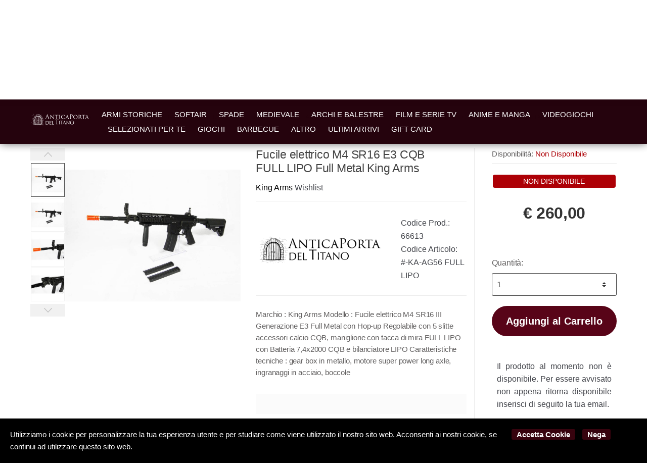

--- FILE ---
content_type: text/html; charset=utf-8
request_url: https://www.anticaportadeltitano.com/it/king-arms/anticaporta-fucile-elettrico-m4-sr16-e3-cqb-full-lipo-full-metal-king-arms-p66613
body_size: 166038
content:


<!DOCTYPE html>
<html lang="it">
<head>
    <meta name="author" content="Kyuubi.it eCommerce Solution" /><meta name="copyright" content="Copyright (c) by Antica Porta Del Titano San Marino" /><title> Fucile elettrico M4 SR16 E3 CQB FULL LIPO Full Metal King Arms King Arms - Antica Porta del Titano: armeria a San Marino e softair shop online</title><meta http-equiv="content-language" content="it">
	<meta name="description" content="Marchio : King Arms   Modello : Fucile elettrico M4 SR16 III Generazione E3 Full Metal con Hop-up Regolabile con 5 slitte accessori calcio CQB, maniglione con tacca di mira  FULL LIPO con Batteria 7,4x2000 CQB e bilanciatore LIPO    Caratteristiche tecniche : gear box in metallo, motore super power long axle, ingranaggi in acciaio, boccole da 7 mm in acciaio, pistone in ABS rinforzato, testa pistone in abs, cilindro in ottone, testa cilindro in ottone, molla da 1 joule, spingipallini in ABS rinforzato   Calibro : 6 mm standard   Lunghezza : 79 cm - 88 cm   Velocità di uscita pallino : 95-100 metri al secondo   Peso : 3000 grammi       Caricamento : mediante inserimento dei pallini nel caricatore     Sparo : singolo o a raffica in automatico    Accessori inclusi :  batteria LIPO 7,4x2000 CQB ,  bilanciatore/caricatore LIPO , spegnifiamma nero tattico, caricatore in metallo da 300 pallini" >
	<meta name="robots" content="index,follow" >
	<meta property="og:type" content="product" >
	<meta name="prefix" content="https://www.anticaportadeltitano.com/it/king-arms/fucile-elettrico-m4-sr16-e3-cqb-full-lipo-full-metal-king-arms-p66613" >
	<meta property="fb:app_id" content="1203407796684950" >
	<meta property="og:title" content=" Fucile elettrico M4 SR16 E3 CQB FULL LIPO Full Metal King Arms King Arms - Antica Porta del Titano: armeria a San Marino e softair shop online" >
	<meta property="og:description" content="Marchio : King Arms   Modello : Fucile elettrico M4 SR16 III Generazione E3 Full Metal con Hop-up Regolabile con 5 slitte accessori calcio CQB, maniglione con tacca di mira  FULL LIPO con Batteria 7,4x2000 CQB e bilanciatore LIPO    Caratteristiche tecniche : gear box in metallo, motore super power long axle, ingranaggi in acciaio, boccole da 7 mm in acciaio, pistone in ABS rinforzato, testa pistone in abs, cilindro in ottone, testa cilindro in ottone, molla da 1 joule, spingipallini in ABS rinforzato   Calibro : 6 mm standard   Lunghezza : 79 cm - 88 cm   Velocità di uscita pallino : 95-100 metri al secondo   Peso : 3000 grammi       Caricamento : mediante inserimento dei pallini nel caricatore     Sparo : singolo o a raffica in automatico    Accessori inclusi :  batteria LIPO 7,4x2000 CQB ,  bilanciatore/caricatore LIPO , spegnifiamma nero tattico, caricatore in metallo da 300 pallini" >
	<meta property="og:url" content="https://www.anticaportadeltitano.com/it/king-arms/fucile-elettrico-m4-sr16-e3-cqb-full-lipo-full-metal-king-arms-p66613" >
	<meta property="og:image" content="https://mediacore.kyuubi.it/anticaporta/media/img/2015/3/16/106363-large-fucile-elettrico-m4-sr16-e3-cqb-full-lipo-full-metal-king-arms.jpg" >
	<meta property="og:image:type" content="image/jpeg" >
	<meta property="og:image:alt" content=" Fucile elettrico M4 SR16 E3 CQB FULL LIPO Full Metal King Arms King Arms - Antica Porta del Titano: armeria a San Marino e softair shop online" >
	
    <meta charset="UTF-8">
<meta http-equiv="Content-Type" content="text/html; charset=utf-8" />
<meta http-equiv="X-UA-Compatible" content="IE=edge">
<meta name="viewport" content="width=device-width, initial-scale=1">

<meta name="facebook-domain-verification" content="pwgni4low1qr9rab2tdkb5sht1cs10" />

<link rel="stylesheet" type="text/css" href="https://mediacore.kyuubi.it/global/vendor/jquery-ui/jquery-ui.min.css" media="all" />
<link rel="stylesheet" type="text/css" href="https://mediacore.kyuubi.it/global/templates/classic/css/bootstrap.min.css" media="all" />
<link rel="stylesheet" type="text/css" href="https://mediacore.kyuubi.it/global/fonts/font-awesome5/css/all.css" media="all" />
<link rel="stylesheet" type="text/css" href="https://mediacore.kyuubi.it/global/templates/classic/css/bootstrap-grid.min.css" media="all" />
<link rel="stylesheet" type="text/css" href="https://mediacore.kyuubi.it/global/templates/classic/css/bootstrap-reboot.min.css" media="all" />
<link rel="stylesheet" type="text/css" href="https://mediacore.kyuubi.it/global/templates/classic/css/font-techmarket.min.css" media="all" />
<link rel="stylesheet" type="text/css" href="https://mediacore.kyuubi.it/global/templates/classic/css/slick.min.css" media="all" />
<link rel="stylesheet" type="text/css" href="https://mediacore.kyuubi.it/global/templates/classic/css/techmarket-font-awesome.css" media="all" />
<link rel="stylesheet" type="text/css" href="https://mediacore.kyuubi.it/global/templates/classic/css/slick-style.css" media="all" />
<link rel="stylesheet" type="text/css" href="https://mediacore.kyuubi.it/global/templates/classic/css/animate.min.css" media="all" />
<link rel="stylesheet" type="text/css" href="https://mediacore.kyuubi.it/global/templates/classic/css/style.min.css" media="all" />
<link rel="stylesheet" type="text/css" href="https://mediacore.kyuubi.it/global/templates/classic/css/colors/is.css" media="all" />

<link rel="stylesheet" type="text/css" href="https://mediacore.kyuubi.it/global/vendor/toastr/toastr.min.css" media="all" />
<link rel="stylesheet" type="text/css" href="https://mediacore.kyuubi.it/global/vendor/lightbox2/css/lightbox.min.css" media="all" />

<link rel="stylesheet" type="text/css" href="https://mediacore.kyuubi.it/global/templates/classic/classic.css?ver=638925687700225252" media="all" />
<link rel="stylesheet" type="text/css" href="https://www.anticaportadeltitano.com/css/custom.css?ver=638925687700225252" media="all" />

<link href="https://fonts.googleapis.com/css?family=Open+Sans:400,300,600,700,700italic,800,800italic,600italic,400italic,300italic" rel="stylesheet" type="text/css" />
<link href="https://fonts.googleapis.com/css?family=Paytone+One" rel="stylesheet" />
    
<link rel="shortcut icon" href="https://www.anticaportadeltitano.com/favicon.png" type="image/x-icon" />

<script type="text/javascript">
    var orderDefault = "order_default";
    var availabilityDefault = 1;
    var s99_filters = { "update_url":false, "categories":[], "attributes":[], "brands":[], "price_range":"", "tags":"", "pagination":1, "search_string":"", "product_id":0, "sorting":orderDefault, "special_price": false, "free_shipping": false, "prompt_delivery": false, "availability": availabilityDefault, "nav_type": "grid", "search_in": "", "only_items" : false};
    var s99_history_filters = [];
    var currentLanguage = "it";
    var websiteurl = "https://www.anticaportadeltitano.com/";
    var google_analytics_website = "anticaportadeltitano.com";
    var google_analytics_code = "G-SBT8L0NBQG";
    var google_tag_manager_code = "GTM-P9H66B4";
    var facebook_pixel_id = "466745904112747";
    var facebook_catalog_id = "493366631555905";
    var facebook_token = true;
    var trovaprezzi_merchant_key = 'bGNaM014SDZrYitJZ0d2M2FudGpiSDJEMGJVVEJvVm9zSnc5TTFUNWdZWlNUbmZoM2JUQVdBPT01';
    var searchProductIds = '';
    var currentCartIdentifier = '';
    var userLogged = null;
    var showPopupVar = 'False' == 'True';
    var showSearchDropdown = 'True' == 'True';
    var siteName = 'AnticaPortaDelTitano';
    var googleReCaptchaPublicKey = '6LfQBdwZAAAAANx07YJinOqzc8hPTiy3RpRA1s5X';
    var payPalClient = 'AVL_gXcO-gyCN8BDa4j0sKxlGSkPQmlnoDJkcEfZy5gXah54-EFOdR4dLIb7eyThhdNYoFCQrq3BoOjs';
    var payPalOrderId = null;
</script>

<script type="text/javascript">
    var showCashOnDeliveryPayment = true;
    var states = {'AG' : 'Agrigento','AL' : 'Alessandria','AN' : 'Ancona','AO' : 'Aosta','AQ' : 'L\'Aquila','AR' : 'Arezzo','AP' : 'Ascoli-Piceno','AT' : 'Asti','AV' : 'Avellino','BA' : 'Bari','BT' : 'Barletta-Andria-Trani','BL' : 'Belluno','BN' : 'Benevento','BG' : 'Bergamo','BI' : 'Biella','BO' : 'Bologna','BZ' : 'Bolzano','BS' : 'Brescia','BR' : 'Brindisi','CA' : 'Cagliari','CL' : 'Caltanissetta','CB' : 'Campobasso','CI' : 'Carbonia Iglesias','CE' : 'Caserta','CT' : 'Catania','CZ' : 'Catanzaro','CH' : 'Chieti','CO' : 'Como','CS' : 'Cosenza','CR' : 'Cremona','KR' : 'Crotone','CN' : 'Cuneo','EN' : 'Enna','FM' : 'Fermo','FE' : 'Ferrara','FI' : 'Firenze','FG' : 'Foggia','FC' : 'Forli-Cesena','FR' : 'Frosinone','GE' : 'Genova','GO' : 'Gorizia','GR' : 'Grosseto','IM' : 'Imperia','IS' : 'Isernia','SP' : 'La-Spezia','LT' : 'Latina','LE' : 'Lecce','LC' : 'Lecco','LI' : 'Livorno','LO' : 'Lodi','LU' : 'Lucca','MC' : 'Macerata','MN' : 'Mantova','MS' : 'Massa-Carrara','MT' : 'Matera','VS' : 'Medio Campidano','ME' : 'Messina','MI' : 'Milano','MO' : 'Modena','MB' : 'Monza-Brianza','NA' : 'Napoli','NO' : 'Novara','NU' : 'Nuoro','OG' : 'Ogliastra','OT' : 'Olbia Tempio','OR' : 'Oristano','PD' : 'Padova','PA' : 'Palermo','PR' : 'Parma','PV' : 'Pavia','PG' : 'Perugia','PU' : 'Pesaro-Urbino','PE' : 'Pescara','PC' : 'Piacenza','PI' : 'Pisa','PT' : 'Pistoia','PN' : 'Pordenone','PZ' : 'Potenza','PO' : 'Prato','RG' : 'Ragusa','RA' : 'Ravenna','RC' : 'Reggio-Calabria','RE' : 'Reggio-Emilia','RI' : 'Rieti','RN' : 'Rimini','RM' : 'Roma','RO' : 'Rovigo','SA' : 'Salerno','SS' : 'Sassari','SV' : 'Savona','SI' : 'Siena','SR' : 'Siracusa','SO' : 'Sondrio','TA' : 'Taranto','TE' : 'Teramo','TR' : 'Terni','TO' : 'Torino','TP' : 'Trapani','TN' : 'Trento','TV' : 'Treviso','TS' : 'Trieste','UD' : 'Udine','VA' : 'Varese','VE' : 'Venezia','VB' : 'Verbania','VC' : 'Vercelli','VR' : 'Verona','VV' : 'Vibo-Valentia','VI' : 'Vicenza','VT' : 'Viterbo'};
    var userZoneId = null;
    var cartTotal = 0;
</script>



    <script type="application/ld&#x2B;json">
        [{ "@context":"https://schema.org/", "@type":"Product" , "name":" Fucile elettrico M4 SR16 E3 CQB FULL LIPO Full Metal King Arms","image":["https://mediacore.kyuubi.it/anticaporta/media/img/2015/3/16/106363-large-fucile-elettrico-m4-sr16-e3-cqb-full-lipo-full-metal-king-arms.jpg","https://mediacore.kyuubi.it/anticaporta/media/img/2015/3/16/106364-large-fucile-elettrico-m4-sr16-e3-cqb-full-lipo-full-metal-king-arms.jpg","https://mediacore.kyuubi.it/anticaporta/media/img/2015/3/16/106365-large-fucile-elettrico-m4-sr16-e3-cqb-full-lipo-full-metal-king-arms.jpg","https://mediacore.kyuubi.it/anticaporta/media/img/2015/3/16/106366-large-fucile-elettrico-m4-sr16-e3-cqb-full-lipo-full-metal-king-arms.jpg","https://mediacore.kyuubi.it/anticaporta/media/img/2015/3/16/106367-large-fucile-elettrico-m4-sr16-e3-cqb-full-lipo-full-metal-king-arms.jpg","https://mediacore.kyuubi.it/anticaporta/media/img/2015/3/16/106368-large-fucile-elettrico-m4-sr16-e3-cqb-full-lipo-full-metal-king-arms.jpg","https://mediacore.kyuubi.it/anticaporta/media/img/2015/3/16/106369-large-fucile-elettrico-m4-sr16-e3-cqb-full-lipo-full-metal-king-arms.jpg","https://mediacore.kyuubi.it/anticaporta/media/img/2015/3/16/106370-large-fucile-elettrico-m4-sr16-e3-cqb-full-lipo-full-metal-king-arms.jpg","https://mediacore.kyuubi.it/anticaporta/media/img/2015/3/16/106371-large-fucile-elettrico-m4-sr16-e3-cqb-full-lipo-full-metal-king-arms.jpg","https://mediacore.kyuubi.it/anticaporta/media/img/2015/3/16/106372-large-fucile-elettrico-m4-sr16-e3-cqb-full-lipo-full-metal-king-arms.jpg","https://mediacore.kyuubi.it/anticaporta/media/img/2015/3/16/106373-large-fucile-elettrico-m4-sr16-e3-cqb-full-lipo-full-metal-king-arms.jpg","https://mediacore.kyuubi.it/anticaporta/media/img/2015/3/16/106374-large-fucile-elettrico-m4-sr16-e3-cqb-full-lipo-full-metal-king-arms.jpg","https://mediacore.kyuubi.it/anticaporta/media/img/2015/3/16/106375-large-fucile-elettrico-m4-sr16-e3-cqb-full-lipo-full-metal-king-arms.jpg","https://mediacore.kyuubi.it/anticaporta/media/img/2015/3/16/106376-large-fucile-elettrico-m4-sr16-e3-cqb-full-lipo-full-metal-king-arms.jpg","https://mediacore.kyuubi.it/anticaporta/media/img/2015/3/16/106377-large-fucile-elettrico-m4-sr16-e3-cqb-full-lipo-full-metal-king-arms.jpg"],"description":"Marchio : King Arms   Modello : Fucile elettrico M4 SR16 III Generazione E3 Full Metal con Hop-up Regolabile con 5 slitte accessori calcio CQB, maniglione con tacca di mira  FULL LIPO con Batteria 7,4x2000 CQB e bilanciatore LIPO    Caratteristiche tecniche : gear box in metallo, motore super power long axle, ingranaggi in acciaio, boccole da 7 mm in acciaio, pistone in ABS rinforzato, testa pistone in abs, cilindro in ottone, testa cilindro in ottone, molla da 1 joule, spingipallini in ABS rinforzato   Calibro : 6 mm standard   Lunghezza : 79 cm - 88 cm   Velocit\u00E0 di uscita pallino : 95-100 metri al secondo   Peso : 3000 grammi       Caricamento : mediante inserimento dei pallini nel caricatore     Sparo : singolo o a raffica in automatico    Accessori inclusi :  batteria LIPO 7,4x2000 CQB ,  bilanciatore/caricatore LIPO , spegnifiamma nero tattico, caricatore in metallo da 300 pallini","review":"","mpn":"","ean":"","upc":"","sku":"#-KA-AG56 FULL LIPO","brand":{"name":"ANTICAPORTA","image":"https://mediacore.kyuubi.it/anticaporta/media/image/brands/3519.jpg","url":"https://www.anticaportadeltitano.com/it/anticaporta/b3519"},"offers":{"type":"Offer","priceCurrency":"EUR","price":"260","url":"https://www.anticaportadeltitano.com/it/king-arms/fucile-elettrico-m4-sr16-e3-cqb-full-lipo-full-metal-king-arms-p66613","priceValidUntil":"2026-07-18","itemCondition":"NewCondition","availability":"http://schema.org/OutOfStock","seller":{"type":"Organization","name":"AnticaPortaDelTitano"}} },{ "@context":"https://schema.org/", "@type":"BreadcrumbList" , "itemListElement":[{"type":"ListItem","position":1,"name":"Home","item":"https://www.anticaportadeltitano.com/it/"},{"type":"ListItem","position":2,"name":"Softair","item":"https://www.anticaportadeltitano.com/it/softair/c1944"},{"type":"ListItem","position":3,"name":"Fucili","item":"https://www.anticaportadeltitano.com/it/fucili/c2055"},{"type":"ListItem","position":4,"name":"Elettrici","item":"https://www.anticaportadeltitano.com/it/elettrici/c2057"},{"type":"ListItem","position":5,"name":"Per Marca","item":"https://www.anticaportadeltitano.com/it/per-marca/c2058"},{"type":"ListItem","position":6,"name":"King Arms","item":"https://www.anticaportadeltitano.com/it/king-arms/c2081"},{"type":"ListItem","position":7,"name":"ANTICAPORTA","item":"https://www.anticaportadeltitano.com/it/anticaporta/b3519"},{"type":"ListItem","position":8,"name":" Fucile elettrico M4 SR16 E3 CQB FULL LIPO Full Metal King Arms","item":"https://www.anticaportadeltitano.com/it/king-arms/fucile-elettrico-m4-sr16-e3-cqb-full-lipo-full-metal-king-arms-p66613"}] },{ "@context":"https://schema.org/", "@type":"Brand" , "name":"ANTICAPORTA","image":"https://mediacore.kyuubi.it/anticaporta/media/image/brands/3519.jpg","url":"https://www.anticaportadeltitano.com/it/anticaporta/b3519" }]
    </script>
</head>
<body class="woocommerce-active can-uppercase full-width extended single-product" data-area="product" data-current-lang="it" data-id="66613" data-parameters="">
    <div id="page" class="hfeed site">
    <div class="top-bar top-bar-v2">
        <div class="col-full">
            <ul id="menu-top-bar-left" class="nav menu-top-bar-left">
                <li class="menu-item animate-dropdown">
                    <a>Scrivici su Whatsapp 337 1010000</a>
                </li>
                 <li class="menu-item animate-dropdown">
                    <a>Spedizione gratuita sopra € 150</a>
                </li>
            </ul>
            <!-- .nav -->
            <ul id="menu-top-bar-right" class="nav menu-top-bar-right">
                <li class="menu-item">
                    <a href="https://www.anticaportadeltitano.com/it/contattaci/p2"><i class="fa fa-envelope-o"></i> Contattaci</a>
                </li>
                <li class="menu-item">
                    <a title="Il mio Pannello" href="https://www.anticaportadeltitano.com/it/mypanel/"><i class="fa fa-dashboard"></i> Mio Pannello</a>
                </li>
                <li class="menu-item">
                    <a href="https://www.anticaportadeltitano.com/it/login/"><i class="fa fa-user"></i> Login</a>
                </li>
                <li class="menu-item">
                    <ul class="flags">
                        <li><a href="javascript:;" onclick="changeLanguage('it')"><img src="https://www.anticaportadeltitano.com/images/flags/it.png" width="20px" alt="it" /></a></li>
                    </ul>
                    <!-- .dropdown-menu -->
                </li>
            </ul>
            <!-- .nav -->
        </div>
        <!-- .col-full -->
    </div>
    <!-- .top-bar-v2 -->
    <header id="masthead" class="site-header header-v2" style="background-image: none; ">
        <div class="col-full desktop-only">
            <div class="row">
                <div class="site-branding">
                    <a href="/it/" class="custom-logo-link" rel="home">
                        <svg version="1.1" id="header_logo" xmlns="http://www.w3.org/2000/svg" xmlns:xlink="http://www.w3.org/1999/xlink" x="0px" y="0px"
                                 viewBox="0 0 290.98 72" style="enable-background:new 0 0 290.98 72;" xml:space="preserve">
                            <g>
                                <g>
                                    <path class="st0" d="M75.24,48.19c0-1.09-0.02-2.15-0.06-3.2c-0.04-1.04-0.09-2.11-0.14-3.2c0.63,0.03,1.25,0.06,1.86,0.09
                                        c0.62,0.02,1.24,0.04,1.86,0.04c0.63,0,1.25-0.02,1.86-0.06s1.24-0.06,1.86-0.06c1.45,0,2.69,0.19,3.72,0.57
                                        c1.03,0.38,1.87,0.92,2.53,1.62c0.66,0.7,1.14,1.56,1.45,2.57c0.3,1.01,0.46,2.15,0.46,3.42c0,1.65-0.28,3.03-0.85,4.16
                                        c-0.57,1.13-1.29,2.04-2.17,2.73c-0.88,0.69-1.85,1.18-2.91,1.47c-1.06,0.29-2.08,0.43-3.05,0.43c-0.56,0-1.11-0.01-1.65-0.02
                                        c-0.54-0.02-1.1-0.02-1.65-0.02c-0.56,0-1.11,0-1.65,0c-0.54,0-1.09,0.02-1.65,0.05c0.05-1.02,0.09-2.06,0.14-3.11
                                        c0.04-1.05,0.06-2.12,0.06-3.21V48.19z M77.27,52.44c0,1.78,0.05,3.52,0.15,5.24c0.35,0.08,0.81,0.14,1.41,0.18
                                        c0.59,0.04,1.2,0.06,1.83,0.06c0.9,0,1.81-0.11,2.72-0.32c0.91-0.21,1.72-0.62,2.43-1.21c0.72-0.59,1.3-1.4,1.75-2.43
                                        c0.45-1.03,0.68-2.36,0.68-3.99c0-1.43-0.18-2.61-0.53-3.53c-0.35-0.92-0.84-1.65-1.46-2.19s-1.35-0.9-2.21-1.11
                                        c-0.86-0.21-1.79-0.31-2.81-0.31c-0.74,0-1.43,0.03-2.07,0.07c-0.64,0.05-1.22,0.11-1.73,0.17c-0.05,0.79-0.09,1.62-0.11,2.48
                                        c-0.02,0.86-0.04,1.74-0.04,2.63V52.44z"/>
                                    <path class="st0" d="M94.39,44.96c-0.04-1.05-0.09-2.11-0.14-3.16c0.74,0.03,1.48,0.06,2.21,0.09c0.73,0.02,1.47,0.04,2.21,0.04
                                        c0.74,0,1.47-0.01,2.2-0.04c0.72-0.02,1.46-0.05,2.2-0.09c-0.05,0.25-0.07,0.49-0.07,0.74c0,0.25,0.02,0.49,0.07,0.74
                                        c-0.53-0.03-1.01-0.07-1.44-0.1c-0.44-0.03-0.9-0.07-1.38-0.1s-1.02-0.06-1.59-0.09c-0.58-0.02-1.27-0.04-2.07-0.04
                                        c-0.02,0.53-0.04,1.03-0.06,1.51c-0.02,0.48-0.04,1.02-0.04,1.63c0,0.64,0,1.27,0.01,1.88c0.01,0.61,0.01,1.07,0.01,1.38
                                        c0.72,0,1.37-0.01,1.95-0.02c0.58-0.02,1.1-0.04,1.58-0.06c0.48-0.02,0.92-0.05,1.32-0.07c0.4-0.02,0.79-0.05,1.15-0.09
                                        c-0.05,0.25-0.07,0.5-0.07,0.77c0,0.25,0.02,0.49,0.07,0.74c-0.43-0.05-0.93-0.09-1.49-0.12c-0.57-0.03-1.14-0.05-1.7-0.06
                                        c-0.57-0.01-1.1-0.02-1.6-0.02c-0.5-0.01-0.9-0.01-1.2-0.01c0,0.15,0,0.31-0.01,0.48c-0.01,0.17-0.01,0.39-0.01,0.65v0.96v1.48
                                        c0,0.94,0,1.71,0.01,2.32c0.01,0.61,0.02,1.07,0.04,1.38c0.54,0,1.12,0,1.73,0c0.63,0,1.24-0.01,1.84-0.04
                                        c0.6-0.02,1.17-0.06,1.7-0.1c0.53-0.04,1-0.1,1.39-0.18c-0.03,0.12-0.05,0.24-0.06,0.38c-0.01,0.14-0.01,0.27-0.01,0.38
                                        c0,0.26,0.02,0.48,0.07,0.64c-0.74-0.03-1.48-0.05-2.21-0.05c-0.73,0-1.48,0-2.23,0s-1.51,0-2.25,0c-0.74,0-1.49,0.02-2.25,0.05
                                        c0.05-1.05,0.09-2.1,0.14-3.15c0.04-1.04,0.06-2.11,0.06-3.2v-4.25C94.45,47.08,94.43,46.01,94.39,44.96z"/>
                                    <path class="st0" d="M106.74,45c-0.04-1.04-0.09-2.11-0.14-3.2c0.21,0.03,0.42,0.06,0.62,0.09c0.2,0.02,0.39,0.04,0.59,0.04
                                        c0.2,0,0.4-0.01,0.59-0.04c0.2-0.02,0.4-0.05,0.62-0.09c-0.05,1.09-0.09,2.15-0.14,3.2c-0.04,1.05-0.06,2.11-0.06,3.2
                                        c0,2.07,0.01,3.87,0.02,5.39c0.02,1.52,0.03,2.88,0.05,4.09c1.17,0,2.29-0.01,3.36-0.04c1.07-0.02,2.22-0.12,3.46-0.28
                                        c-0.08,0.3-0.12,0.54-0.12,0.74c0,0.18,0.04,0.4,0.12,0.67c-0.76-0.03-1.51-0.05-2.27-0.05s-1.51,0-2.27,0c-0.79,0-1.55,0-2.28,0
                                        c-0.73,0-1.49,0.02-2.28,0.05c0.05-1.02,0.09-2.06,0.14-3.11c0.04-1.05,0.06-2.12,0.06-3.21v-4.25
                                        C106.8,47.11,106.78,46.04,106.74,45z"/>
                                    <path class="st0" d="M127.95,36.45c-0.58,0-1.19,0.01-1.83,0.02c-0.64,0.01-1.28,0.03-1.92,0.07c-0.64,0.04-1.25,0.07-1.85,0.12
                                        c-0.59,0.05-1.13,0.1-1.6,0.17c0.11-0.4,0.17-0.76,0.17-1.08c0-0.25-0.06-0.59-0.17-1.04c1.48,0.05,2.92,0.08,4.34,0.12
                                        c1.41,0.03,2.86,0.05,4.34,0.05s2.92-0.02,4.34-0.05c1.41-0.03,2.86-0.07,4.34-0.12c-0.11,0.45-0.17,0.81-0.17,1.08
                                        c0,0.29,0.06,0.64,0.17,1.04c-0.47-0.07-1-0.12-1.6-0.17c-0.59-0.04-1.21-0.08-1.85-0.12c-0.64-0.03-1.28-0.05-1.92-0.07
                                        c-0.64-0.01-1.25-0.02-1.83-0.02c-0.07,2.31-0.1,4.63-0.1,6.96v5.78c0,1.48,0.03,2.94,0.08,4.37c0.06,1.43,0.12,2.85,0.18,4.23
                                        c-0.52-0.04-1.06-0.07-1.65-0.07c-0.58,0-1.13,0.02-1.65,0.07c0.07-1.39,0.13-2.8,0.18-4.23c0.06-1.43,0.08-2.89,0.08-4.37v-5.78
                                        C128.05,41.08,128.02,38.76,127.95,36.45z"/>
                                    <path class="st0" d="M141.21,44.14c-0.04-1.04-0.09-2.11-0.14-3.2c0.21,0.03,0.42,0.06,0.62,0.09c0.2,0.02,0.39,0.04,0.59,0.04
                                        s0.4-0.01,0.59-0.04c0.2-0.02,0.4-0.05,0.62-0.09c-0.05,1.09-0.09,2.15-0.14,3.2c-0.04,1.05-0.06,2.11-0.06,3.2v4.25
                                        c0,1.09,0.02,2.16,0.06,3.21c0.04,1.05,0.09,2.09,0.14,3.11c-0.38-0.03-0.78-0.05-1.21-0.05c-0.43,0-0.83,0.02-1.21,0.05
                                        c0.05-1.02,0.09-2.06,0.14-3.11c0.04-1.05,0.06-2.12,0.06-3.21v-4.25C141.27,46.26,141.25,45.19,141.21,44.14z"/>
                                    <path class="st0" d="M151.49,42.23c-0.43,0-0.88,0-1.35,0.01c-0.47,0.01-0.94,0.02-1.41,0.05c-0.47,0.03-0.92,0.05-1.36,0.09
                                        c-0.44,0.03-0.83,0.07-1.17,0.12c0.08-0.3,0.12-0.56,0.12-0.79c0-0.18-0.04-0.44-0.12-0.77c1.09,0.03,2.15,0.06,3.19,0.09
                                        c1.04,0.02,2.1,0.04,3.19,0.04c1.09,0,2.15-0.01,3.19-0.04c1.04-0.02,2.1-0.05,3.19-0.09c-0.08,0.33-0.12,0.59-0.12,0.79
                                        c0,0.21,0.04,0.47,0.12,0.77c-0.35-0.05-0.74-0.09-1.17-0.12c-0.44-0.03-0.89-0.06-1.36-0.09c-0.47-0.02-0.94-0.04-1.41-0.05
                                        c-0.47-0.01-0.92-0.01-1.35-0.01c-0.05,1.7-0.07,3.4-0.07,5.11v4.25c0,1.09,0.02,2.16,0.06,3.21c0.04,1.05,0.09,2.09,0.14,3.11
                                        c-0.38-0.03-0.78-0.05-1.21-0.05c-0.43,0-0.83,0.02-1.21,0.05c0.05-1.02,0.09-2.06,0.14-3.11c0.04-1.05,0.06-2.12,0.06-3.21v-4.25
                                        C151.57,45.63,151.54,43.93,151.49,42.23z"/>
                                    <path class="st0" d="M173.67,57.91c-0.23-0.03-0.45-0.05-0.65-0.05s-0.42,0-0.65,0c-0.23,0-0.45,0-0.65,0
                                        c-0.21,0-0.42,0.02-0.65,0.05c-0.12-0.38-0.27-0.84-0.47-1.37c-0.2-0.54-0.42-1.09-0.65-1.68c-0.24-0.58-0.48-1.18-0.73-1.78
                                        c-0.25-0.6-0.48-1.17-0.69-1.72c-0.53-0.02-1.06-0.03-1.6-0.04s-1.09-0.01-1.63-0.01c-0.51,0-1.01,0-1.51,0.01
                                        c-0.49,0.01-1,0.02-1.51,0.04c-0.53,1.28-1,2.51-1.43,3.67c-0.43,1.16-0.75,2.12-0.96,2.88c-0.28-0.03-0.59-0.05-0.91-0.05
                                        c-0.33,0-0.63,0.02-0.91,0.05c1.33-2.88,2.63-5.74,3.9-8.59c1.27-2.85,2.54-5.74,3.83-8.69h0.47c0.4,0.95,0.82,1.99,1.28,3.1
                                        c0.46,1.11,0.93,2.23,1.41,3.37c0.48,1.13,0.95,2.26,1.43,3.38c0.48,1.12,0.93,2.16,1.35,3.12c0.42,0.96,0.8,1.82,1.14,2.58
                                        C173.17,56.94,173.45,57.51,173.67,57.91z M162.73,50.23c0.43,0,0.87,0.01,1.33,0.02c0.46,0.02,0.9,0.02,1.33,0.02
                                        c0.46,0,0.92,0,1.38-0.01c0.46-0.01,0.92-0.02,1.38-0.04l-2.74-6.27L162.73,50.23z"/>
                                    <path class="st0" d="M184.36,51.5c-2.14-2.3-4.28-4.58-6.42-6.85c-0.02,0.46-0.03,1.08-0.05,1.85c-0.02,0.77-0.02,1.83-0.02,3.16
                                        c0,0.35,0,0.77,0.01,1.28c0.01,0.51,0.02,1.04,0.02,1.6c0.01,0.56,0.02,1.13,0.04,1.7c0.02,0.58,0.03,1.11,0.05,1.6
                                        c0.02,0.49,0.03,0.93,0.05,1.3c0.02,0.37,0.03,0.62,0.05,0.75c-0.26-0.03-0.55-0.05-0.86-0.05c-0.33,0-0.63,0.02-0.91,0.05
                                        c0.03-0.16,0.07-0.47,0.11-0.91c0.04-0.44,0.08-0.97,0.11-1.59c0.03-0.62,0.07-1.29,0.11-2.01c0.04-0.72,0.07-1.45,0.1-2.17
                                        c0.02-0.72,0.05-1.43,0.06-2.12c0.02-0.69,0.02-1.31,0.02-1.85c0-1.58,0-2.94-0.01-4.07c-0.01-1.14-0.03-1.98-0.06-2.54h0.39
                                        c1,1.09,2.08,2.25,3.22,3.49c1.14,1.24,2.28,2.47,3.41,3.68c1.13,1.21,2.2,2.35,3.21,3.43c1.01,1.08,1.9,2,2.65,2.75v-3.36
                                        c0-1.73-0.01-3.41-0.04-5.05c-0.02-1.64-0.08-3.18-0.16-4.63c0.33,0.08,0.61,0.12,0.84,0.12c0.2,0,0.46-0.04,0.79-0.12
                                        c-0.03,0.36-0.07,0.91-0.11,1.63c-0.04,0.72-0.08,1.5-0.12,2.32c-0.04,0.82-0.08,1.63-0.11,2.42c-0.03,0.79-0.05,1.42-0.05,1.9
                                        c0,0.41,0,0.9,0,1.48c0,0.56,0,1.14,0.01,1.75c0.01,0.61,0.02,1.22,0.02,1.84c0.01,0.62,0.02,1.19,0.02,1.73
                                        c0.01,0.53,0.01,1,0.01,1.39c0,0.36,0,0.63,0,0.81h-0.35C188.51,56.04,186.5,53.8,184.36,51.5z"/>
                                    <path class="st0" d="M194.33,49.47c0-1.4,0.23-2.64,0.68-3.74c0.45-1.09,1.09-2.02,1.9-2.78c0.81-0.76,1.79-1.33,2.93-1.73
                                        c1.14-0.4,2.38-0.59,3.73-0.59c1.37,0,2.62,0.2,3.75,0.59c1.14,0.4,2.11,0.97,2.93,1.73c0.81,0.76,1.45,1.68,1.9,2.78
                                        c0.45,1.1,0.68,2.34,0.68,3.74c0,1.4-0.23,2.65-0.68,3.74c-0.45,1.09-1.09,2.02-1.9,2.78c-0.81,0.76-1.79,1.32-2.93,1.69
                                        c-1.14,0.37-2.39,0.56-3.75,0.56c-1.35,0-2.59-0.18-3.73-0.56c-1.14-0.37-2.11-0.93-2.93-1.69c-0.81-0.76-1.45-1.68-1.9-2.78
                                        C194.56,52.11,194.33,50.87,194.33,49.47z M210.4,49.47c0-1.37-0.17-2.55-0.52-3.54c-0.35-0.99-0.83-1.82-1.44-2.47
                                        c-0.62-0.65-1.34-1.13-2.17-1.44c-0.83-0.31-1.73-0.47-2.7-0.47c-0.95,0-1.85,0.16-2.68,0.47c-0.83,0.31-1.56,0.79-2.17,1.44
                                        c-0.62,0.65-1.1,1.47-1.44,2.47c-0.35,1-0.52,2.18-0.52,3.54c0,1.37,0.17,2.55,0.52,3.54c0.35,1,0.83,1.82,1.44,2.47
                                        c0.62,0.65,1.34,1.13,2.17,1.44c0.83,0.31,1.72,0.47,2.68,0.47c0.97,0,1.87-0.16,2.7-0.47c0.83-0.31,1.56-0.79,2.17-1.44
                                        c0.62-0.65,1.1-1.47,1.44-2.47C210.23,52.01,210.4,50.83,210.4,49.47z"/>
                                </g>
                                <g>
                                    <path class="st0" d="M79.1,22.28c-0.15,0-0.24,0.09-0.3,0.24l-1.78,5.25c-0.27,0.74-0.42,1.45-0.42,1.99
                                        c0,0.59,0.56,0.86,1.07,0.86c0.09,0,0.18,0,0.27,0c0.3,0,0.39,0.06,0.39,0.18c0,0.18-0.27,0.24-0.53,0.24
                                        c-0.71,0-1.9-0.09-2.23-0.09s-1.96,0.09-3.35,0.09c-0.39,0-0.56-0.06-0.56-0.24c0-0.12,0.15-0.18,0.42-0.18
                                        c0.21,0,0.47-0.03,0.71-0.06c1.37-0.18,1.96-1.31,2.49-2.79l6.74-18.43c0.36-0.98,0.47-1.16,0.65-1.16c0.18,0,0.3,0.15,0.65,1.07
                                        c0.45,1.13,5.1,13.38,6.92,17.9c1.07,2.64,1.93,3.12,2.55,3.29c0.44,0.15,0.92,0.18,1.16,0.18c0.18,0,0.33,0.03,0.33,0.18
                                        c0,0.18-0.27,0.24-0.59,0.24c-0.45,0-2.61,0-4.66-0.06c-0.56-0.03-0.89-0.03-0.89-0.21c0-0.12,0.09-0.18,0.21-0.21
                                        c0.18-0.06,0.36-0.33,0.18-0.8l-2.76-7.3c-0.06-0.12-0.12-0.18-0.27-0.18H79.1z M85.1,21.22c0.15,0,0.15-0.09,0.12-0.21L82.4,13
                                        c-0.15-0.44-0.3-0.44-0.45,0l-2.61,8.01c-0.06,0.15,0,0.21,0.09,0.21H85.1z"/>
                                    <path class="st0" d="M98.16,12.82c0-0.92,0.09-1.22,0.33-1.22c0.21,0,0.71,0.59,0.92,0.8c0.27,0.3,4.39,4.51,8.55,8.76
                                        c2.31,2.26,5.28,5.31,6.05,6.02l-0.33-12.35c-0.03-1.6-0.21-2.14-1.01-2.34c-0.5-0.09-0.95-0.12-1.16-0.12
                                        c-0.3,0-0.36-0.12-0.36-0.24c0-0.15,0.24-0.18,0.53-0.18c1.28,0,2.52,0.09,2.79,0.09c0.3,0,1.22-0.09,2.37-0.09
                                        c0.33,0,0.42,0.03,0.42,0.18c0,0.12-0.09,0.21-0.27,0.24c-0.18,0.03-0.42,0.03-0.74,0.09c-0.68,0.15-0.89,0.45-0.89,2.23
                                        l-0.06,14.9c0,1.48-0.06,1.63-0.27,1.63c-0.21,0-0.5-0.21-1.96-1.57c-0.12-0.06-4.24-4.16-6.83-6.68
                                        c-3.09-3.21-6.05-6.29-6.8-7.06l0.39,11.6c0.06,2.05,0.24,2.82,0.98,3c0.47,0.12,0.98,0.12,1.22,0.12c0.24,0,0.36,0.09,0.36,0.21
                                        c0,0.15-0.15,0.21-0.47,0.21c-1.6,0-2.67-0.09-2.88-0.09c-0.21,0-1.31,0.09-2.58,0.09c-0.27,0-0.45-0.03-0.45-0.21
                                        c0-0.12,0.12-0.21,0.42-0.21c0.21,0,0.53,0,0.92-0.12c0.65-0.21,0.8-1.01,0.8-3.18C98.16,13.17,98.19,17.74,98.16,12.82z"/>
                                    <path class="st0" d="M129.65,23.71c0,2.29,0.03,4.39,0.15,5.49c0.09,0.71,0.15,1.13,0.89,1.31c0.36,0.09,0.92,0.12,1.16,0.12
                                        c0.24,0,0.36,0.09,0.36,0.18c0,0.15-0.09,0.24-0.39,0.24c-1.51,0-3.26-0.09-3.38-0.09s-1.87,0.09-2.64,0.09
                                        c-0.33,0-0.44-0.06-0.44-0.21c0-0.09,0.09-0.21,0.33-0.21c0.24,0,0.42,0,0.65-0.03c0.56-0.09,0.65-0.45,0.77-1.45
                                        c0.12-1.07,0.12-3.21,0.12-5.43v-10.6c-0.98,0-2.55,0-3.74,0.03c-1.9,0.03-2.31,0.33-2.73,0.95c-0.27,0.42-0.39,0.77-0.45,0.92
                                        c-0.09,0.21-0.15,0.24-0.27,0.24c-0.12,0-0.15-0.12-0.15-0.27c-0.03-0.18,0.42-2.14,0.59-2.94c0.09-0.36,0.18-0.47,0.27-0.47
                                        c0.21,0,0.77,0.27,1.31,0.33c1.04,0.12,1.87,0.15,1.9,0.15h9.73c0.83,0,1.72-0.06,2.14-0.15c0.39-0.09,0.47-0.12,0.56-0.12
                                        c0.12,0,0.18,0.15,0.18,0.27c0,0.83-0.06,2.79-0.06,3.03c0,0.27-0.12,0.36-0.21,0.36c-0.15,0-0.21-0.12-0.21-0.36
                                        c0-0.09,0-0.12-0.03-0.42c-0.12-1.19-0.5-1.48-3.5-1.51c-1.13,0-2.05-0.03-2.91-0.03V23.71z"/>
                                    <path class="st0" d="M141.88,19.26c0-3.92,0-4.63-0.06-5.43c-0.06-0.8-0.24-1.25-0.86-1.37c-0.3-0.06-0.5-0.06-0.68-0.09
                                        c-0.21-0.03-0.33-0.09-0.33-0.21c0-0.15,0.12-0.21,0.45-0.21c0.92,0,2.61,0.09,2.7,0.09c0.12,0,1.84-0.09,2.67-0.09
                                        c0.3,0,0.45,0.06,0.45,0.21c0,0.12-0.09,0.18-0.33,0.21c-0.18,0.03-0.33,0.03-0.53,0.06c-0.86,0.12-0.95,0.56-1.01,1.42
                                        c-0.06,0.8-0.03,1.48-0.03,5.4v4.45c0,2.29-0.03,4.36,0.12,5.43c0.12,0.86,0.24,1.19,1.01,1.37c0.39,0.09,1.01,0.12,1.13,0.12
                                        c0.27,0.03,0.33,0.09,0.33,0.21c0,0.12-0.12,0.21-0.42,0.21c-1.51,0-3.24-0.09-3.38-0.09c-0.09,0-1.84,0.09-2.67,0.09
                                        c-0.27,0-0.47-0.06-0.47-0.21c0-0.12,0.12-0.21,0.39-0.21c0.15,0,0.47-0.03,0.71-0.09c0.5-0.12,0.59-0.71,0.68-1.42
                                        c0.15-1.07,0.15-3.18,0.15-5.4V19.26z"/>
                                    <path class="st0" d="M153.42,28.67c-2.52-2.2-3.18-5.1-3.18-7.57c0-1.66,0.65-4.6,3-6.86c1.6-1.54,4.01-2.64,7.98-2.64
                                        c1.37,0,2.46,0.12,3.92,0.33c0.95,0.15,1.9,0.3,2.61,0.33c0.24,0,0.27,0.15,0.27,0.3c0,0.24-0.09,0.5-0.15,1.45
                                        c-0.03,0.83-0.03,2.37-0.06,2.73c-0.03,0.42-0.09,0.56-0.24,0.56c-0.21,0-0.24-0.18-0.24-0.56c0-0.86-0.42-2.02-1.16-2.58
                                        c-0.89-0.77-2.97-1.51-5.25-1.51c-3.29,0-4.81,0.92-5.7,1.72c-1.93,1.75-2.37,3.89-2.37,6.5c0,4.93,4.01,9.26,9.23,9.26
                                        c2.02,0,3.5-0.21,4.54-1.22c0.53-0.56,0.83-1.31,0.98-2.14c0.06-0.3,0.15-0.44,0.33-0.44c0.15,0,0.15,0.21,0.15,0.42
                                        c0,0.24-0.39,2.64-0.59,3.29c-0.18,0.47-0.27,0.56-0.68,0.74c-1.04,0.45-3.03,0.59-4.69,0.59
                                        C158.2,31.37,155.53,30.48,153.42,28.67z"/>
                                    <path class="st0" d="M176.84,23.8c-0.15,0-0.24,0.09-0.3,0.24l-1.31,3.71c-0.3,0.83-0.5,1.63-0.5,2.11c0,0.53,0.33,0.77,0.98,0.77
                                        c0.09,0,0.12,0,0.21,0c0.27,0,0.36,0.09,0.36,0.21c0,0.15-0.24,0.21-0.45,0.21c-0.65,0-2.02-0.09-2.34-0.09
                                        c-0.3,0-1.6,0.09-2.85,0.09c-0.33,0-0.47-0.06-0.47-0.21c0-0.12,0.12-0.21,0.36-0.21c0.15,0,0.42,0,0.59-0.03
                                        c1.28-0.12,1.78-1.1,2.28-2.34l5.94-15.64c0.33-0.86,0.42-1.01,0.62-1.01c0.15,0,0.27,0.12,0.59,0.95
                                        c0.42,0.98,4.45,11.34,6.02,15.05c0.98,2.34,1.84,2.73,2.26,2.88c0.39,0.15,0.8,0.15,1.01,0.15s0.36,0.06,0.36,0.21
                                        s-0.12,0.21-0.45,0.21c-0.3,0-2.52,0-4.51-0.06c-0.56-0.03-0.74-0.06-0.74-0.21c0-0.09,0.09-0.18,0.21-0.21
                                        c0.12-0.06,0.3-0.21,0.12-0.65l-2.34-5.97c-0.06-0.09-0.12-0.15-0.24-0.15H176.84z M181.88,22.76c0.12,0,0.12-0.09,0.09-0.18
                                        l-2.34-6.56c-0.15-0.42-0.18-0.42-0.33,0l-2.23,6.56c-0.06,0.12,0,0.18,0.06,0.18H181.88z"/>
                                    <path class="st0" d="M194.5,17.21c0-4.63,0-5.46-0.06-6.41c-0.06-1.01-0.3-1.48-1.28-1.69c-0.24-0.06-0.74-0.09-1.01-0.09
                                        c-0.12,0-0.24-0.06-0.24-0.18c0-0.18,0.15-0.24,0.47-0.24c1.34,0,3.12,0.09,3.35,0.09c0.65,0,2.37-0.09,3.74-0.09
                                        c3.71,0,5.05,1.25,5.52,1.69c0.65,0.62,1.48,1.96,1.48,3.89c0,3.86-3.09,6.71-7.3,6.71c-0.15,0-0.48,0-0.62-0.03
                                        c-0.15,0-0.33-0.06-0.33-0.21c0-0.24,0.18-0.27,0.8-0.27c2.88,0,5.14-1.96,5.14-5.08c0-0.74-0.09-2.73-1.66-4.33
                                        c-1.57-1.6-3.38-1.48-4.07-1.48c-0.5,0-1.01,0.06-1.28,0.18c-0.18,0.06-0.24,0.27-0.24,0.56v12.2c0,2.85,0,5.19,0.15,6.44
                                        c0.09,0.86,0.27,1.51,1.16,1.63c0.42,0.06,1.07,0.12,1.34,0.12c0.18,0,0.24,0.09,0.24,0.18c0,0.15-0.15,0.24-0.47,0.24
                                        c-1.63,0-3.5-0.09-3.65-0.09c-0.09,0-1.96,0.09-2.85,0.09c-0.33,0-0.47-0.06-0.47-0.24c0-0.09,0.06-0.18,0.24-0.18
                                        c0.27,0,0.62-0.06,0.89-0.12c0.59-0.12,0.74-0.77,0.86-1.63c0.15-1.25,0.15-3.59,0.15-6.44V17.21z"/>
                                    <path class="st0" d="M209.61,21.45c0-3.95,3.06-9.85,10.39-9.85c5.88,0,10.36,3.5,10.36,9.47c0,5.67-4.19,10.3-10.51,10.3
                                        C212.57,31.37,209.61,25.97,209.61,21.45z M227.56,21.81c0-5.97-3.68-9.29-7.75-9.29c-4.13,0-7.45,2.55-7.45,8.16
                                        c0,5.82,3.23,9.67,8.22,9.67C222.57,30.36,227.56,29.35,227.56,21.81z"/>
                                    <path class="st0" d="M236.35,19.26c0-3.92,0-4.63-0.06-5.43c-0.06-0.8-0.27-1.25-1.19-1.42c-0.18-0.03-0.47-0.06-0.71-0.06
                                        c-0.21,0-0.33-0.06-0.33-0.18c0-0.12,0.09-0.21,0.36-0.21c1.28,0,3.09,0.09,3.15,0.09c0.27,0,2.29-0.09,3.12-0.09
                                        c1.66,0,3.47,0.15,4.87,1.13c0.56,0.42,1.78,1.6,1.78,3.62c0,1.63-0.8,3.71-3.15,5.61c2.17,2.67,3.95,4.87,5.46,6.44
                                        c1.43,1.45,2.31,1.69,3.15,1.81c0.21,0.03,0.83,0.06,0.92,0.06c0.24,0,0.33,0.09,0.33,0.21c0,0.15-0.12,0.21-0.54,0.21h-2.08
                                        c-1.4,0-2.05-0.09-2.7-0.36c-1.25-0.53-2.14-1.87-3.68-3.86c-1.16-1.42-2.34-3.03-2.85-3.65c-0.12-0.12-0.18-0.18-0.36-0.18
                                        l-3.06-0.03c-0.12,0-0.15,0.03-0.15,0.15v0.42c0,2.37,0,4.54,0.15,5.61c0.09,0.71,0.18,1.31,1.16,1.42
                                        c0.3,0.03,0.62,0.06,0.86,0.06c0.27,0,0.39,0.09,0.39,0.18c0,0.15-0.12,0.24-0.42,0.24c-1.54,0-3.21-0.09-3.32-0.09
                                        c-0.48,0-1.78,0.09-2.58,0.09c-0.3,0-0.42-0.06-0.42-0.24c0-0.09,0.18-0.18,0.36-0.18c0.21,0,0.42,0,0.65-0.06
                                        c0.5-0.09,0.68-0.42,0.77-1.13c0.15-1.07,0.12-3.5,0.12-5.73V19.26z M238.63,21.37c0,0.15,0.03,0.3,0.15,0.36
                                        c0.39,0.21,1.57,0.39,2.64,0.39c0.62,0,1.37-0.03,1.99-0.45c0.89-0.56,1.48-1.87,1.48-3.77c0-3.23-1.72-5.02-4.36-5.02
                                        c-0.74,0-1.36,0.06-1.72,0.15c-0.09,0.03-0.18,0.12-0.18,0.27V21.37z"/>
                                    <path class="st0" d="M260.83,23.71c0,2.29,0.03,4.39,0.15,5.49c0.09,0.71,0.15,1.13,0.89,1.31c0.36,0.09,0.92,0.12,1.16,0.12
                                        s0.36,0.09,0.36,0.18c0,0.15-0.09,0.24-0.39,0.24c-1.51,0-3.27-0.09-3.38-0.09c-0.12,0-1.87,0.09-2.64,0.09
                                        c-0.33,0-0.45-0.06-0.45-0.21c0-0.09,0.09-0.21,0.33-0.21c0.24,0,0.42,0,0.65-0.03c0.56-0.09,0.65-0.45,0.77-1.45
                                        c0.12-1.07,0.12-3.21,0.12-5.43v-10.6c-0.98,0-2.55,0-3.74,0.03c-1.9,0.03-2.31,0.33-2.73,0.95c-0.27,0.42-0.39,0.77-0.45,0.92
                                        c-0.09,0.21-0.15,0.24-0.27,0.24c-0.12,0-0.15-0.12-0.15-0.27c-0.03-0.18,0.42-2.14,0.59-2.94c0.09-0.36,0.18-0.47,0.27-0.47
                                        c0.21,0,0.77,0.27,1.31,0.33c1.04,0.12,1.87,0.15,1.9,0.15h9.73c0.83,0,1.72-0.06,2.14-0.15c0.39-0.09,0.48-0.12,0.56-0.12
                                        c0.12,0,0.18,0.15,0.18,0.27c0,0.83-0.06,2.79-0.06,3.03c0,0.27-0.12,0.36-0.21,0.36c-0.15,0-0.21-0.12-0.21-0.36
                                        c0-0.09,0-0.12-0.03-0.42c-0.12-1.19-0.5-1.48-3.5-1.51c-1.13,0-2.05-0.03-2.91-0.03V23.71z"/>
                                    <path class="st0" d="M272.97,23.8c-0.15,0-0.24,0.09-0.3,0.24l-1.31,3.71c-0.3,0.83-0.5,1.63-0.5,2.11c0,0.53,0.33,0.77,0.98,0.77
                                        c0.09,0,0.12,0,0.21,0c0.27,0,0.36,0.09,0.36,0.21c0,0.15-0.24,0.21-0.44,0.21c-0.65,0-2.02-0.09-2.34-0.09
                                        c-0.3,0-1.6,0.09-2.85,0.09c-0.33,0-0.48-0.06-0.48-0.21c0-0.12,0.12-0.21,0.36-0.21c0.15,0,0.42,0,0.59-0.03
                                        c1.28-0.12,1.78-1.1,2.28-2.34l5.94-15.64c0.33-0.86,0.42-1.01,0.62-1.01c0.15,0,0.27,0.12,0.59,0.95
                                        c0.42,0.98,4.45,11.34,6.02,15.05c0.98,2.34,1.84,2.73,2.26,2.88c0.39,0.15,0.8,0.15,1.01,0.15c0.21,0,0.36,0.06,0.36,0.21
                                        s-0.12,0.21-0.44,0.21c-0.3,0-2.52,0-4.51-0.06c-0.56-0.03-0.74-0.06-0.74-0.21c0-0.09,0.09-0.18,0.21-0.21
                                        c0.12-0.06,0.3-0.21,0.12-0.65l-2.34-5.97c-0.06-0.09-0.12-0.15-0.24-0.15H272.97z M278.02,22.76c0.12,0,0.12-0.09,0.09-0.18
                                        l-2.34-6.56c-0.15-0.42-0.18-0.42-0.33,0l-2.23,6.56c-0.06,0.12,0,0.18,0.06,0.18H278.02z"/>
                                </g>
                                <g>
                                    <path class="st0" d="M20.37,17.27c-0.03-0.34-0.05-0.67-0.09-1.01c-0.01-0.12-0.03-0.24-0.05-0.36c-0.39-0.04-0.76-0.07-1.18-0.11
                                        c0.05-0.08,0.09-0.16,0.1-0.15c0.69,0.23,1.38,0.07,2.07,0.01c0.79-0.06,1.57-0.17,2.36-0.25c0.26-0.03,0.52-0.03,0.78-0.05
                                        c0.08-0.01,0.17-0.04,0.23-0.09c0.62-0.53,1.31-0.69,2.08-0.4c0.02,0.01,0.05,0.01,0.08,0.01c-0.14-0.87,0.5-1.18,1.09-1.48
                                        c0.87-0.44,1.75-0.83,2.64-1.23c0.29-0.13,0.6-0.2,0.96-0.31c-0.12-0.49-0.25-1.05-0.39-1.61c-0.03-0.13-0.08-0.25-0.07-0.38
                                        c0-0.13,0.03-0.31,0.11-0.37c0.09-0.06,0.26-0.01,0.44-0.01c0.3-0.33,0.77-0.49,1.23-0.66c1.46-0.55,2.98-0.64,4.52-0.61
                                        c1.83,0.03,3.65,0.08,5.48,0.14c0.27,0.01,0.54,0.06,0.79,0.13c0.43,0.12,0.73,0.57,0.67,1.08c-0.05,0.48-0.17,0.95-0.27,1.44
                                        c0.07-0.01,0.19-0.03,0.3-0.04c0.66-0.08,1.3,0.02,1.92,0.23c0.66,0.22,1.3,0.47,1.96,0.7c0.09,0.03,0.2,0.04,0.31,0.03
                                        c0.64-0.04,1.28-0.09,1.93-0.13c0.09-0.01,0.18,0,0.27,0c0,0.04,0,0.07,0.01,0.11c-0.71,0.05-1.42,0.11-2.22,0.17
                                        c0.26,0.15,0.47,0.28,0.69,0.4c-0.04,0.05-0.09,0.1-0.13,0.15c0.25-0.04,0.5-0.12,0.74-0.1c0.23,0.02,0.48,0.11,0.67,0.24
                                        c0.75,0.5,1.39,1.12,1.95,1.87c0-0.72,0-1.44,0-2.16c0.03,0,0.06,0,0.09-0.01c0.02,0.11,0.04,0.22,0.04,0.34
                                        c0.01,0.64,0.01,1.29,0.02,1.93c0,0.13,0.05,0.27,0.11,0.39c0.19,0.36,0.35,0.72,0.27,1.17c0.29,0,0.55,0,0.81,0
                                        c1.1,0,2.21-0.01,3.31-0.01c0.07,0,0.13,0.02,0.2,0.04c-0.02,0.03-0.05,0.05-0.07,0.08c-0.09,0.01-0.19,0.03-0.28,0.03
                                        c-0.97,0-1.95,0-2.92,0c-0.08,0-0.16,0-0.26,0.03c0.64,0.4,0.86,1.07,1.19,1.68c0.14,0.27,0.34,0.5,0.51,0.75
                                        c0.27,0.41,0.53,0.81,0.59,1.31c0.04,0.32,0.03,0.62-0.18,0.91c0.36,0,0.7,0,1.09,0c-0.09-1.36-0.17-2.72-0.26-4.08
                                        c0.02,0,0.04-0.01,0.07-0.01c0.03,0.21,0.08,0.42,0.09,0.64c0.08,0.97,0.2,1.94,0.22,2.91c0.01,0.45,0.11,0.7,0.5,0.92
                                        c0.27,0.16,0.45,0.47,0.69,0.7c0.09,0.09,0.22,0.19,0.33,0.19c0.89,0,1.77-0.01,2.66-0.04c1.17-0.04,2.35-0.1,3.52-0.16
                                        c0.06,0,0.12-0.01,0.2-0.01c-0.08-1.34-0.56-2.66-0.1-3.99c-0.03,0.37-0.1,0.75-0.07,1.12c0.05,0.63,0.16,1.26,0.23,1.89
                                        c0.04,0.32,0.04,0.64,0.06,0.92C66,22.1,67,22.08,68,22.05c0.02,0,0.03,0.04,0.1,0.11c-0.18,0.02-0.31,0.05-0.45,0.06
                                        c-0.82,0.04-1.63,0.07-2.45,0.11c-1.64,0.07-3.28,0.16-4.93,0.22c-0.63,0.02-1.27-0.02-1.88-0.04c0.16,0.37,0.34,0.78,0.5,1.19
                                        c0.27,0.71,0.52,1.43,0.77,2.15c0.05,0.15,0.09,0.32,0.1,0.48c0.01,0.2,0.1,0.24,0.28,0.24c0.82-0.02,1.63-0.03,2.45-0.06
                                        c0.83-0.03,1.65-0.09,2.47-0.13c0.22-0.01,0.44,0,0.66,0.05c-0.62,0.19-1.25,0.19-1.88,0.21c-0.65,0.03-1.3,0.02-1.96,0.03
                                        c-0.64,0-1.28,0-1.96,0c-0.03,0.6-0.14,1.2-0.77,1.53c0.34,0.08,0.64,0.15,0.94,0.23c0.57,0.15,0.88,0.56,0.92,1.1
                                        c0.05,0.65,0.01,1.32-0.02,1.97c-0.02,0.36-0.05,0.37,0.32,0.38c0.79,0.01,1.58,0,2.37,0c0.6,0,1.2,0,1.8,0
                                        c-0.02-1.7,0.15-3.39-0.22-5.06c0.51,1.65,0.37,3.34,0.35,5c1.15-0.07,2.29-0.13,3.44-0.21c0.09-0.01,0.18-0.08,0.28-0.12
                                        c0.1,0.01,0.23,0.03,0.35,0.02c0.32-0.03,0.64-0.07,0.96-0.1c0.1-0.01,0.2,0.01,0.3,0.07c-0.48,0.18-1,0.1-1.54,0.22
                                        c0,0.64,0,1.3,0,1.95c-0.04,0-0.07,0-0.11,0c0-0.64,0-1.28,0-1.94c-2.51,0.28-4.98,0.38-7.48,0.28c-0.1,1.49,0.41,2.87,0.47,4.29
                                        c0.49,0,0.97,0.01,1.44,0c1.43-0.02,2.85-0.03,4.28-0.07c0.88-0.02,1.77-0.08,2.65-0.13c0.13-0.01,0.25-0.07,0.37-0.11
                                        c0.07-0.02,0.13-0.04,0.2-0.06c0.01,0.03,0.03,0.07,0.04,0.1c-0.14,0.06-0.27,0.14-0.41,0.19c-0.16,0.05-0.34,0.1-0.51,0.1
                                        c-1.11,0.02-2.22,0.01-3.33,0.03c-1.81,0.03-3.62,0.08-5.43,0.11c-0.1,0-0.19-0.01-0.29-0.02c0-0.03,0-0.06,0-0.08
                                        c0.27-0.01,0.53-0.03,0.8-0.04c-0.06-1.44-0.48-2.83-0.38-4.28c-0.24-0.02-0.48-0.04-0.75-0.06c-0.11,1.01,0.15,2.05-0.26,3.06
                                        c0.65,0.42,0.5,1.07,0.48,1.69c-0.01,0.27,0.03,0.55,0.13,0.8c0.32,0.89,0.31,1.77,0.04,2.66c-0.04,0.15-0.14,0.27-0.24,0.45
                                        c0.05,0.02,0.12,0.05,0.18,0.05c0.47,0,0.94-0.01,1.41-0.01c0.03,0,0.07,0.04,0.1,0.11c-0.22,0.01-0.43,0.02-0.67,0.03
                                        c0.01,1.05-0.02,2.08,0.18,3.1c0.11,0.57,0.09,1.12-0.04,1.68c-0.01,0.05-0.04,0.09-0.12,0.13c-0.01-0.08-0.03-0.16-0.01-0.23
                                        c0.14-0.61,0.04-1.21-0.01-1.81c-0.07-0.87-0.1-1.73-0.15-2.6c0-0.09,0-0.17,0-0.28c-0.24,0-0.46,0-0.71,0
                                        c0.38,0.48,0.3,1.03,0.3,1.58c0,0.28,0.15,0.56,0.22,0.84c0.27,1.06,0.23,2.12-0.09,3.16c-0.02,0.08-0.03,0.16-0.03,0.24
                                        c0.04,0.45,0.15,0.89,0.13,1.34c-0.04,0.87-0.14,1.73-0.26,2.59c-0.03,0.25-0.18,0.48-0.28,0.74c0.02,0,0.06,0.01,0.1,0.02
                                        c0.31,0.03,0.41,0.12,0.45,0.43c0.05,0.38,0.09,0.76,0.13,1.18c0.81-0.06,1.61-0.11,2.42-0.17c0,0.03,0,0.06,0.01,0.1
                                        c-0.79,0.22-1.61,0.11-2.4,0.15c0,0.33,0,0.64,0,0.95c0,0.82,0.02,1.63,0.01,2.45c-0.01,0.7-0.17,1.35-0.7,1.8
                                        c1.83-0.18,3.68-0.36,5.54-0.54c-0.24-0.77-0.09-1.56-0.03-2.36c0.02,0,0.05-0.01,0.07-0.01c0.01,0.06,0.03,0.11,0.03,0.17
                                        c-0.02,0.37-0.04,0.75-0.06,1.12c0,0.01,0,0.02,0,0.03c0.03,0.32-0.02,0.67,0.1,0.95c0.16,0.35,0.56,0.04,0.8,0.16
                                        c-0.69,0.02-0.69,0.02-0.72,0.14c-0.1-0.03-0.2-0.09-0.3-0.07c-0.95,0.11-1.89,0.23-2.84,0.34c-0.53,0.06-1.08,0.07-1.61,0.15
                                        c-0.63,0.09-1.24,0.22-1.87,0.33c-0.64,0.12-1.26-0.01-1.89-0.1c-1.07-0.15-2.13-0.31-3.21-0.37c-0.56-0.03-1.12,0.16-1.69,0.25
                                        c-0.19,0.03-0.37,0.13-0.55,0.13c-0.46,0-0.78,0.22-1.08,0.53c-0.62,0.64-1.25,1.27-1.88,1.9c-0.03,0.03-0.09,0.04-0.15,0.04
                                        c0.54-0.95,1.41-1.58,2.18-2.3c-0.62,0-1.23,0-1.84,0.01c-0.09,0-0.2,0.05-0.27,0.11c-0.62,0.56-1.23,1.12-1.84,1.69
                                        c-0.05,0.04-0.1,0.08-0.18,0.09c0.42-0.8,1.18-1.28,1.87-1.9c-1.28-0.02-2.49-0.23-3.72-0.04c-1.05,0.17-2.1,0.25-3.16,0.35
                                        c-2.31,0.23-4.63,0.22-6.96,0.2c-0.18,0-0.28,0.07-0.4,0.2c-0.4,0.41-0.82,0.79-1.24,1.18c-0.49,0.46-0.99,0.92-1.48,1.38
                                        c-0.53,0.5-1.06,1-1.59,1.5c-0.03,0.03-0.07,0.04-0.11,0.06c-0.02-0.02-0.04-0.05-0.06-0.07c0.75-0.71,1.52-1.39,2.24-2.12
                                        c0.72-0.73,1.65-1.23,2.28-2.06c-0.01-0.03-0.02-0.06-0.02-0.09c-0.35,0-0.71,0.04-1.05-0.01c-0.78-0.12-1.39,0.14-1.97,0.66
                                        c-0.94,0.84-1.96,1.6-2.8,2.56c-0.1,0.11-0.19,0.22-0.3,0.34c0-0.21,0.62-0.93,1.07-1.31c0.44-0.37,0.85-0.76,1.29-1.13
                                        c0.44-0.37,0.9-0.72,1.4-1.12c-0.12-0.02-0.19-0.04-0.25-0.05c-2.21-0.07-4.41-0.16-6.62-0.19c-0.4,0-0.8-0.07-1.2-0.03
                                        c-0.14,0.01-0.3,0.07-0.41,0.16c-0.33,0.27-0.64,0.56-0.96,0.84c-0.07,0.06-0.14,0.11-0.21,0.16c-0.02-0.02-0.04-0.05-0.06-0.07
                                        c0.38-0.35,0.75-0.71,1.16-1.09c-0.13-0.01-0.23-0.03-0.34-0.03c-0.54,0-1.08,0.04-1.62-0.01c-0.6-0.05-1.01,0.23-1.4,0.6
                                        c-0.24,0.23-0.49,0.44-0.72,0.65c0.27-0.48,0.71-0.82,1.19-1.21c-0.15,0-0.24,0.01-0.33,0c-0.21-0.04-0.38-0.13-0.5-0.33
                                        c-0.13-0.24-0.4-0.27-0.61-0.1c-0.4,0.33-0.8,0.66-1.2,0.99c-0.07,0.05-0.14,0.1-0.21,0.14c-0.02-0.02-0.03-0.04-0.05-0.06
                                        c0.47-0.39,0.93-0.78,1.45-1.22c-0.13-0.01-0.21-0.03-0.28-0.02c-1.21,0.14-2.41-0.07-3.62-0.07c-0.48,0-0.97-0.04-1.45-0.06
                                        c-0.28-0.01-0.4-0.17-0.39-0.49c-1.2,0-2.4-0.01-3.6,0c-1.13,0.01-2.26,0.02-3.39,0.06c-0.39,0.01-0.77,0.12-1.16,0.17
                                        c-0.07,0.01-0.14,0-0.21,0c-0.01-0.03-0.02-0.07-0.02-0.1c0.26-0.08,0.52-0.17,0.79-0.22c1.15-0.23,2.31-0.13,3.46-0.11
                                        c0.13,0,0.26,0,0.46,0c-0.07-1.07-0.14-2.12-0.2-3.17c0.04,0,0.07,0,0.11-0.01c0.21,1.04,0.13,2.09,0.16,3.18
                                        c1.23,0,2.45,0,3.68,0c0.24-0.79,0.12-1.61,0.13-2.42c0.01-0.9,0.01-1.81,0.13-2.7c0.06-0.44,0.03-0.8-0.06-1.22
                                        c-0.13-0.64-0.15-1.31-0.17-1.97c-0.03-0.75-0.01-1.51-0.01-2.31c-2.07,0.07-4.12,0.14-6.17,0.21c0-0.02,0-0.04,0-0.06
                                        c2.07-0.12,4.13-0.24,6.21-0.35c0.15-0.69,0.44-1.3,1.03-1.68c-0.2-0.36-0.45-0.69-0.55-1.06c-0.14-0.5-0.21-1.02-0.24-1.54
                                        c-0.04-0.63-0.01-1.27-0.01-1.9c-0.26,0-0.45,0-0.65,0c-1,0.02-2,0.05-2.99,0.05c-1.31,0-2.62,0.02-3.93,0.21
                                        c-0.26,0.04-0.53,0.01-0.79-0.03c0.51-0.05,1.03-0.07,1.54-0.14c1.7-0.24,3.42-0.17,5.13-0.21c0.54-0.01,1.09-0.07,1.61-0.1
                                        c0.09-0.42,0.12-0.83,0.28-1.19c0.15-0.35,0.43-0.65,0.67-1c-0.41-0.38-0.46-0.96-0.45-1.55c0-0.51,0.01-1.03,0.01-1.54
                                        c0-0.09,0-0.19,0-0.28c-1.5-0.11-2.99,0.03-4.49-0.28c0.78,0.03,1.51,0.07,2.25,0.09c0.74,0.02,1.47,0,2.23,0
                                        c0-0.5-0.01-0.93,0-1.36c0.01-0.46,0.08-0.91,0.28-1.34c0.21-0.43,0.52-0.75,0.98-0.91c0.05-0.02,0.1-0.04,0.14-0.06
                                        c0.01-0.01,0.02-0.03,0.05-0.06c-0.76-0.72-0.55-1.62-0.41-2.5c-0.27-0.04-0.52-0.08-0.76-0.12c0.01-0.03,0.01-0.06,0.02-0.1
                                        c0.18,0.03,0.35,0.05,0.53,0.08c0.2,0.03,0.27-0.05,0.32-0.26c0.24-0.91,0.47-1.83,0.77-2.72c0.15-0.47,0.44-0.88,0.83-1.21
                                        c0.33-0.29,0.71-0.42,1.15-0.46c-0.02-0.16-0.03-0.31-0.05-0.45c-0.64-0.04-1.27-0.07-1.91-0.11c0,0.14,0,0.26,0,0.38
                                        c-0.03,0.01-0.05,0.02-0.08,0.03c-0.05-0.13-0.1-0.26-0.17-0.43c-0.59,0.04-1.2,0.09-1.8,0.12c-0.71,0.04-1.42,0.09-2.14,0.12
                                        c-1.53,0.05-3.06,0.11-4.59,0.13c-0.41,0.01-0.83-0.08-1.24-0.13c-0.06-0.01-0.12-0.04-0.18-0.11c0.04-0.01,0.09-0.03,0.12-0.02
                                        c0.88,0.22,1.76,0.13,2.65,0.1c0.77-0.03,1.55-0.05,2.32-0.09c1.35-0.07,2.69-0.17,4.04-0.24c0.28-0.02,0.55,0,0.87,0
                                        c0-1.01,0-1.96,0-2.92c0.03,0,0.06,0,0.08,0c0.14,0.95-0.03,1.92,0.06,2.91c0.61,0.02,1.22,0.04,1.82,0.05
                                        c0.06,0,0.15-0.08,0.17-0.14c0.35-1.07,0.72-2.12,1.3-3.09c0.01-0.02,0.01-0.05,0.03-0.12c-0.6,0-1.18,0-1.76,0
                                        c-1.68,0-3.36,0.01-5.03-0.02c-0.67-0.01-1.33-0.09-2-0.16c-0.58-0.06-1.16-0.08-1.73,0.11c-0.04,0.01-0.08,0-0.12,0
                                        c-0.01-0.03-0.01-0.05-0.02-0.08c0.21-0.06,0.41-0.17,0.62-0.18c0.53-0.02,1.06-0.02,1.59,0c0.83,0.03,1.67,0.1,2.5,0.11
                                        c2,0.01,4-0.02,6-0.04c0.11,0,0.22-0.1,0.32-0.18c0.28-0.23,0.52-0.51,0.83-0.69c0.26-0.15,0.58-0.19,0.89-0.29
                                        c0.05-1.08,0.8-1.79,1.54-2.51c-0.01-0.03-0.01-0.05-0.02-0.08c-1.26,0.11-2.53,0.22-3.78,0.34c0.03,0.41,0.06,0.79,0.08,1.18
                                        c0,0.08-0.03,0.16-0.04,0.24C20.39,17.29,20.38,17.28,20.37,17.27z M19.7,36.02c0.25-0.24,0.48-0.5,0.76-0.7
                                        c0.32-0.23,0.31-0.52,0.29-0.92c-0.66,0.59-1.28,1.14-1.89,1.7c-0.02,0-0.04-0.01-0.06-0.01c0.03-0.11,0.03-0.24,0.1-0.33
                                        c0.16-0.21,0.33-0.43,0.54-0.6c0.4-0.34,0.84-0.65,1.25-0.98c0.07-0.06,0.15-0.15,0.17-0.24c0.09-0.62,0.16-1.25,0.23-1.81
                                        c-0.36-0.1-0.74-0.15-1.06-0.31c-0.69-0.35-1.41-0.44-2.15-0.36c-0.38,0.04-0.79,0.16-1.12,0.36c-0.49,0.3-0.63,0.84-0.63,1.39
                                        c0,1.24,0.02,2.49,0.04,3.73c0.01,0.62,0.42,0.9,1.03,0.78c0.41-0.08,0.82-0.15,1.24-0.16c0.74-0.02,1.49,0.02,2.24,0.03
                                        c0-0.27,0-0.58,0-0.92c-0.25,0.16-0.47,0.3-0.69,0.43c-0.02-0.03-0.05-0.07-0.07-0.1c0.25-0.19,0.46-0.42,0.77-0.53
                                        c0-0.32,0-0.64,0-0.97c-0.28,0.25-0.54,0.48-0.8,0.71C19.82,36.14,19.76,36.08,19.7,36.02z M38.24,57.27
                                        C38.24,57.27,38.24,57.26,38.24,57.27c-0.02,0.13-0.04,0.27-0.07,0.43c1.08-0.03,2.11-0.07,3.11-0.1c-0.09-2.3-0.17-4.55-0.26-6.8
                                        c-0.02-0.02-0.04-0.03-0.06-0.05c-0.32,0.34-0.64,0.69-0.96,1.03c-0.02-0.02-0.04-0.03-0.06-0.05c0.04-0.07,0.07-0.14,0.12-0.2
                                        c0.27-0.3,0.54-0.61,0.83-0.9c0.11-0.11,0.16-0.22,0.16-0.38c-0.02-2.69-0.03-5.38-0.05-8.06c0-0.07-0.01-0.15-0.02-0.28
                                        c-0.12,0.09-0.2,0.15-0.27,0.21c-0.23,0.18-0.46,0.36-0.7,0.53c-0.04,0.03-0.11,0.01-0.16,0.01c0-0.06-0.03-0.15,0-0.19
                                        c0.07-0.09,0.17-0.18,0.26-0.25c0.13-0.1,0.28-0.2,0.41-0.29c0-0.03,0-0.05-0.01-0.08c-0.17-0.02-0.38-0.11-0.52-0.05
                                        c-0.17,0.07-0.28,0.27-0.43,0.4c-0.08,0.07-0.19,0.1-0.29,0.14c0.02-0.11,0-0.24,0.06-0.32c0.12-0.18,0.28-0.34,0.4-0.48
                                        c-0.1-0.12-0.19-0.23-0.3-0.36c-0.17,0.18-0.33,0.36-0.5,0.52c-0.06,0.05-0.16,0.04-0.25,0.06c0-0.08-0.02-0.18,0.01-0.23
                                        c0.09-0.12,0.2-0.23,0.32-0.33c0.29-0.24,0.29-0.24,0.14-0.63c-0.14,0.18-0.27,0.35-0.42,0.51c-0.05,0.06-0.16,0.07-0.24,0.1
                                        c0-0.09-0.03-0.2,0.01-0.26c0.08-0.14,0.19-0.27,0.31-0.38c0.25-0.23,0.48-0.47,0.46-0.91c-0.17,0.19-0.31,0.35-0.46,0.5
                                        c-0.04,0.04-0.13,0.04-0.2,0.05c0.01-0.07-0.01-0.16,0.03-0.21c0.08-0.1,0.19-0.18,0.28-0.27c0.25-0.24,0.53-0.47,0.75-0.73
                                        c0.32-0.37,0.69-0.46,1.14-0.36c0.07,0.02,0.14,0.04,0.24,0.07c0.12-2.05,0.32-4.07,0.26-6.09c-0.2,0.19-0.42,0.34-0.58,0.55
                                        c-0.82,1.06-1.63,2.14-2.43,3.22c-0.08,0.11-0.13,0.28-0.13,0.43c-0.01,3.8-0.01,7.6-0.01,11.4c0,0.76,0,1.52,0,2.33
                                        c0.94-1.04,1.6-2.26,2.64-3.15c0,0.09-0.04,0.15-0.09,0.21c-0.26,0.3-0.53,0.6-0.77,0.91c-0.56,0.71-1.1,1.43-1.64,2.15
                                        c-0.08,0.1-0.14,0.24-0.14,0.37c-0.01,2-0.01,4-0.01,6C38.18,57.09,38.22,57.18,38.24,57.27z M43.12,19.36
                                        c-0.23,0.51-0.43,0.99-0.66,1.47c-0.13,0.28-0.19,0.57-0.19,0.88c-0.03,1.28-0.11,2.55-0.14,3.83c-0.04,1.97-0.13,3.95-0.08,5.92
                                        c0.06,2.34-0.03,4.68-0.2,7.01c-0.02,0.21,0.04,0.29,0.23,0.35c0.31,0.11,0.55,0.31,0.7,0.61c0.43,0.86-0.01,1.81-0.84,2.3
                                        c-0.14,0.08-0.17,0.17-0.17,0.3c0,0.74-0.01,1.48,0,2.22c0.01,2.3,0,4.59,0.05,6.89c0.03,1.61,0.14,3.21,0.21,4.82
                                        c0,0.03,0.02,0.06,0.04,0.11c0.15-0.19,0.27-0.36,0.41-0.51c0.85-0.95,1.69-1.91,2.57-2.83c0.36-0.39,0.57-0.76,0.55-1.34
                                        c-0.06-2.29-0.04-4.59-0.05-6.88c0-0.46,0-0.93,0-1.45c-0.18,0.15-0.3,0.26-0.43,0.36c-0.12,0.09-0.25,0.18-0.38,0.27
                                        c-0.03-0.09-0.02-0.14,0.01-0.17c0.13-0.12,0.27-0.25,0.42-0.35c0.22-0.16,0.42-0.32,0.39-0.65c-0.03-0.26-0.01-0.52-0.01-0.78
                                        c-0.04-0.02-0.08-0.05-0.13-0.07c-0.18,0.21-0.35,0.44-0.54,0.64c-0.42,0.43-0.49,0.46-0.68,0.44c0.03-0.04,0.05-0.07,0.08-0.1
                                        c0.36-0.33,0.71-0.66,1.08-0.98c0.15-0.13,0.21-0.27,0.21-0.47c-0.02-1.11-0.02-2.23-0.02-3.34c-0.01-3.8-0.02-7.6-0.03-11.4
                                        c0-1.05,0-2.1,0-3.16c-0.25-0.07-0.29-0.11-0.19-0.33c0.27-0.58,0.2-1.19,0.18-1.8c-0.15,0.24-0.28,0.48-0.4,0.72
                                        c-0.14,0.27-0.26,0.55-0.4,0.82c-0.03,0.06-0.13,0.08-0.2,0.13c-0.02-0.07-0.06-0.15-0.05-0.21c0.06-0.23,0.11-0.46,0.21-0.66
                                        c0.24-0.47,0.52-0.92,0.79-1.39c-0.19-0.11-0.39-0.23-0.57-0.34c-0.15,0.27-0.29,0.51-0.42,0.76c-0.24,0.47-0.47,0.95-0.72,1.41
                                        c-0.03,0.06-0.14,0.08-0.22,0.12c-0.02-0.08-0.07-0.17-0.04-0.23c0.19-0.42,0.38-0.84,0.59-1.24c0.16-0.32,0.36-0.62,0.56-0.96
                                        c-0.29-0.14-0.52-0.26-0.76-0.38c-0.03,0.03-0.05,0.05-0.06,0.07c-0.35,0.72-0.7,1.43-1.05,2.15c-0.04,0.08-0.13,0.13-0.2,0.19
                                        c-0.03-0.1-0.09-0.2-0.07-0.29c0.09-0.58,0.43-1.05,0.73-1.54c0.14-0.22,0.26-0.46,0.4-0.7C43.44,19.49,43.27,19.42,43.12,19.36z
                                         M30.16,20.95c-0.46,0.18-0.5,0.26-0.46,0.69c0.02,0.2,0.03,0.4,0.03,0.6c0.01,0.77,0,1.55,0.01,2.32
                                        c0.02,0.96,0.04,1.93,0.08,2.89c0.1,2.75,0.21,5.51,0.3,8.26c0.07,2.1,0.06,4.21-0.11,6.31c-0.12,1.45-0.26,2.89-0.27,4.34
                                        c-0.01,2.15,0.1,4.29,0.14,6.44c0.03,1.44,0.03,2.89,0.04,4.33c0,0.14,0,0.29,0,0.48c1.01,0,2.01,0,3.04,0
                                        c0.04-0.98,0.08-1.96,0.12-2.98c-0.26,0.18-0.39,0.46-0.68,0.48c0.17-0.27,0.37-0.51,0.56-0.75c0.06-0.07,0.11-0.18,0.11-0.27
                                        c0-3.44-0.01-6.87-0.03-10.31c0-0.36-0.03-0.72-0.05-1.1c-0.27,0.06-0.3,0.44-0.63,0.36c0.01-0.3,0.23-0.46,0.42-0.6
                                        c0.25-0.18,0.17-0.37,0.11-0.64c-0.26,0.33-0.48,0.62-0.71,0.9c-0.03-0.02-0.06-0.04-0.09-0.06c-0.06-0.46,0.41-0.63,0.6-0.96
                                        c-0.07-0.1-0.15-0.2-0.24-0.32c-0.04,0.04-0.08,0.07-0.11,0.1c-0.17,0.16-0.33,0.33-0.52,0.47c-0.09,0.06-0.23,0.06-0.34,0.08
                                        c0.06-0.1,0.1-0.21,0.17-0.29c0.11-0.12,0.25-0.21,0.38-0.32c0.35-0.29,0.36-0.31,0.19-0.76c-0.17,0.19-0.34,0.39-0.51,0.56
                                        c-0.05,0.05-0.14,0.07-0.21,0.11c0.01-0.09-0.02-0.2,0.03-0.26c0.11-0.16,0.23-0.31,0.37-0.43c0.29-0.22,0.47-0.49,0.49-0.87
                                        c-0.16,0.13-0.3,0.27-0.46,0.39c-0.06,0.05-0.16,0.04-0.24,0.06c0.02-0.08,0.02-0.19,0.07-0.24c0.23-0.21,0.47-0.42,0.73-0.59
                                        c0.17-0.11,0.2-0.24,0.2-0.43c0.02-1.35,0.04-2.7,0.1-4.04c0.05-1.16,0.16-2.32,0.23-3.49c0.04-0.74,0.06-1.48,0.1-2.21
                                        c0.11-2.35,0.22-4.71,0.32-7.06c0.02-0.44,0-0.88,0-1.38c-0.11,0.21-0.18,0.36-0.26,0.51c-0.02,0.04-0.09,0.06-0.13,0.09
                                        c-0.02-0.06-0.07-0.12-0.06-0.17c0.07-0.24,0.11-0.5,0.25-0.71c0.25-0.39,0.2-0.79,0.19-1.24c-0.21,0.08-0.4,0.16-0.59,0.24
                                        c-0.03,0.01-0.06,0.06-0.08,0.1c-0.23,0.46-0.46,0.93-0.68,1.4c-0.08,0.16-0.11,0.35-0.17,0.51c-0.03,0.08-0.09,0.14-0.14,0.22
                                        c-0.05-0.08-0.11-0.16-0.13-0.25c-0.02-0.06,0.01-0.14,0.04-0.2c0.12-0.24,0.25-0.48,0.38-0.71c0.17-0.3,0.34-0.6,0.52-0.91
                                        c-0.27,0.06-0.5,0.14-0.71,0.27c-0.11,0.07-0.2,0.19-0.26,0.31c-0.21,0.4-0.4,0.81-0.61,1.2c-0.03,0.05-0.12,0.06-0.18,0.09
                                        c-0.01-0.07-0.04-0.14-0.03-0.21c0-0.05,0.04-0.09,0.07-0.14c0.15-0.31,0.3-0.61,0.44-0.92c-0.02-0.02-0.04-0.03-0.05-0.05
                                        c-0.19,0.14-0.42,0.26-0.56,0.44c-0.17,0.22-0.27,0.5-0.41,0.75c-0.03,0.06-0.12,0.09-0.18,0.14c-0.03-0.08-0.08-0.16-0.07-0.24
                                        C30.04,21.21,30.11,21.1,30.16,20.95z M49.77,57.07c-0.06-4.63-0.12-9.26-0.19-13.96c-0.12,0.13-0.2,0.24-0.29,0.33
                                        c-0.09,0.09-0.19,0.16-0.29,0.24c0-0.08,0.02-0.14,0.06-0.16c0.49-0.36,0.63-0.84,0.52-1.41c0-0.03,0-0.05,0-0.08
                                        c-0.04-2.33-0.08-4.66-0.11-6.99c-0.04-2.71-0.07-5.43-0.1-8.14c0-0.06-0.02-0.13-0.02-0.19c-0.02-0.01-0.04-0.02-0.06-0.03
                                        c-0.03,0.04-0.04,0.1-0.08,0.13c-0.05,0.04-0.12,0.05-0.17,0.08c-0.01-0.07-0.03-0.14-0.03-0.21c0-0.05,0.02-0.11,0.05-0.15
                                        c0.28-0.4,0.33-0.84,0.31-1.31c-0.01-0.3,0.02-0.61,0.03-0.91c0-0.06-0.02-0.12-0.05-0.23c-0.06,0.08-0.09,0.11-0.1,0.14
                                        c-0.31,0.64-0.61,1.28-0.92,1.92c-0.04,0.08-0.14,0.13-0.21,0.19c-0.02-0.1-0.08-0.21-0.06-0.3c0.05-0.21,0.13-0.41,0.22-0.61
                                        c0.26-0.56,0.53-1.11,0.79-1.65c-0.1-0.13-0.19-0.25-0.29-0.38c-0.04,0.04-0.06,0.06-0.07,0.08c-0.34,0.64-0.67,1.29-1.01,1.93
                                        c-0.03,0.06-0.14,0.09-0.22,0.13c-0.02-0.08-0.07-0.17-0.06-0.24c0.02-0.11,0.07-0.21,0.13-0.31c0.25-0.44,0.49-0.88,0.75-1.31
                                        c0.27-0.46,0.24-0.66-0.19-0.96c-0.24,0.4-0.47,0.8-0.7,1.21c-0.12,0.21-0.22,0.43-0.35,0.63c-0.05,0.07-0.15,0.1-0.23,0.15
                                        c0-0.09-0.04-0.2-0.01-0.28c0.21-0.52,0.47-1.02,0.84-1.46c0.08-0.1,0.15-0.21,0.2-0.33c0.03-0.06,0.04-0.18,0-0.22
                                        c-0.16-0.17-0.34-0.33-0.52-0.48c-0.08,0.23-0.14,0.43-0.23,0.61c-0.24,0.44-0.51,0.87-0.75,1.31c-0.11,0.19-0.25,0.4-0.25,0.61
                                        c0.01,1.44,0.06,2.88,0.08,4.33c0.07,4.28,0.15,8.56,0.2,12.83c0.03,2.72,0.02,5.43,0.02,8.15c0,0.11,0,0.21,0,0.37
                                        c0.62-0.63,1.21-1.18,1.85-1.67c-0.02,0.09-0.06,0.14-0.11,0.19c-0.53,0.5-1.06,1-1.58,1.5c-0.06,0.06-0.14,0.14-0.14,0.21
                                        c-0.01,0.28,0.02,0.56,0.03,0.89c0.15-0.13,0.24-0.22,0.34-0.31c0.03,0.06,0.02,0.1,0,0.11c-0.31,0.2-0.35,0.49-0.33,0.83
                                        c0.07,1.36,0.08,2.71-0.1,4.06c-0.05,0.37-0.09,0.73-0.13,1.11C47.4,57.07,48.54,57.07,49.77,57.07z M34.65,42.12
                                        c-0.01-0.01-0.03-0.03-0.04-0.04c-0.09,0.03-0.17,0.07-0.26,0.09c-0.3,0.09-0.65,0.58-0.64,0.9c0.03,0.52,0.07,1.04,0.08,1.56
                                        c0.03,1.83,0.06,3.67,0.05,5.5c-0.01,2.37-0.06,4.75-0.09,7.12c0,0.14,0,0.27,0,0.44c0.97,0,1.91,0,2.86,0
                                        c0.04-12.32,0.08-24.63,0.12-36.94c-0.08,0.05-0.14,0.08-0.2,0.12c-0.02-0.06-0.05-0.13-0.04-0.18c0.01-0.11,0.03-0.23,0.08-0.33
                                        c0.33-0.58,0.11-1.2,0.2-1.84c-0.26,0.03-0.47,0.05-0.59,0.06c-0.28,0.9-0.55,1.74-0.82,2.57c-0.01,0.03-0.08,0.03-0.15,0.06
                                        c0-0.11-0.02-0.2,0-0.27c0.13-0.37,0.26-0.74,0.4-1.1c0.16-0.39,0.37-0.76,0.39-1.27c-0.25,0.1-0.55,0.12-0.63,0.26
                                        c-0.4,0.71-0.77,1.44-0.96,2.24c-0.02,0.07-0.09,0.13-0.13,0.19c-0.05-0.07-0.12-0.13-0.15-0.21c-0.02-0.06-0.02-0.14,0.01-0.2
                                        c0.18-0.43,0.37-0.85,0.56-1.27c0.11-0.25,0.24-0.49,0.38-0.78c-0.31,0.08-0.57,0.14-0.82,0.22c-0.05,0.01-0.13,0.05-0.14,0.09
                                        c-0.06,0.27-0.16,0.53-0.16,0.8c0,0.88,0.06,1.75,0.05,2.63c-0.04,1.82-0.1,3.63-0.17,5.45c-0.05,1.38-0.12,2.76-0.18,4.14
                                        c-0.08,1.86-0.17,3.72-0.25,5.58c-0.01,0.21,0,0.43,0,0.66c0.57-0.13,1.11-0.15,1.65,0.02c0.37,0.12,0.65,0.35,0.7,0.73
                                        c0.14,1.02-0.08,1.95-0.79,2.71c0.04,0.09,0.13,0.22,0.1,0.26c-0.16,0.19-0.33,0.37-0.52,0.54c-0.03,0.03-0.14-0.01-0.19-0.05
                                        c-0.02-0.02,0-0.13,0.03-0.17C34.47,42.3,34.56,42.21,34.65,42.12z M23.97,56.23c-0.03-0.03-0.05-0.06-0.08-0.08
                                        c0.43-0.47,0.86-0.94,1.3-1.4c0.15-0.15,0.21-0.31,0.21-0.53c-0.03-1.07-0.04-2.14-0.05-3.21c-0.02-4.4-0.04-8.8-0.05-13.2
                                        c0-0.07-0.01-0.14-0.02-0.24c-0.81,0.82-1.6,1.62-2.38,2.42c-0.02-0.02-0.05-0.05-0.07-0.07c0.04-0.05,0.07-0.11,0.12-0.15
                                        c0.69-0.71,1.38-1.42,2.08-2.12c0.19-0.19,0.28-0.37,0.28-0.65c0.04-3.72,0.1-7.44,0.16-11.16c0-0.07-0.01-0.14-0.02-0.25
                                        c-0.06,0.07-0.08,0.1-0.1,0.13c-0.67,0.98-1.2,2.02-1.65,3.12c-0.49,1.19-0.84,2.42-1.1,3.68c-0.29,1.44-0.4,2.89-0.4,4.35
                                        c-0.01,1.3,0.03,2.61-0.01,3.91c-0.08,2.24-0.2,4.48-0.32,6.72c-0.08,1.48-0.19,2.97-0.27,4.45c-0.07,1.35-0.11,2.69-0.15,4.04
                                        c-0.02,0.53,0,1.05,0,1.55c1.33,0,2.64,0,3.95,0c0-0.44,0-0.83,0-1.18c-0.39,0.33-0.8,0.66-1.2,1c-0.02-0.03-0.04-0.05-0.06-0.08
                                        c0.27-0.21,0.56-0.41,0.81-0.64c0.18-0.16,0.41-0.35,0.44-0.55c0.07-0.45,0.02-0.92,0.02-1.45C24.89,55.2,24.43,55.71,23.97,56.23
                                        z M31.77,9.92c0.09,0.49,0.18,0.95,0.26,1.41c0.08,0.45,0.11,0.92,0.22,1.36c0.22,0.93,0.47,1.86,0.72,2.79
                                        c0.15,0.54,0.31,1.08,0.48,1.62c0.06,0.19,0.18,0.27,0.39,0.18c0.17-0.07,0.37-0.1,0.55-0.16c1.56-0.46,3.16-0.56,4.77-0.44
                                        c0.76,0.06,1.51,0.19,2.27,0.29c0.01-0.04,0.02-0.1,0.03-0.16c0.25-1.45,0.48-2.91,0.96-4.31c0.13-0.37,0.23-0.74,0.38-1.1
                                        c0.17-0.42,0.37-0.83,0.53-1.26c0.08-0.21,0.1-0.44,0.12-0.66c0.02-0.19-0.04-0.35-0.27-0.36c-0.27-0.02-0.53-0.06-0.8-0.06
                                        c-0.64-0.02-1.29-0.02-1.93-0.04c-1.34-0.05-2.67-0.12-4.01-0.15c-1.09-0.02-2.17,0.11-3.21,0.45
                                        C32.72,9.48,32.24,9.72,31.77,9.92z M29.16,21.62c-0.2,0.16-0.41,0.3-0.6,0.48c-0.68,0.66-1.37,1.32-2.02,2.02
                                        c-0.2,0.21-0.47,0.39-0.47,0.75c-0.01,2.32-0.05,4.64-0.05,6.96c0.01,3.76,0.04,7.52,0.06,11.27c0,0.46,0,0.91,0,1.37
                                        c0.02,0.01,0.05,0.02,0.07,0.03c0.08-0.09,0.15-0.18,0.23-0.26c0.33-0.36,0.67-0.71,0.98-1.07c0.59-0.67,1.17-1.35,1.73-2.04
                                        c0.12-0.14,0.19-0.36,0.2-0.55c0.05-1.02,0.11-2.05,0.1-3.08c-0.02-1.86-0.09-3.72-0.15-5.58c-0.01-0.49-0.03-0.98-0.05-1.51
                                        c-0.4,0.54-0.78,1.05-1.15,1.55c-0.02-0.09,0-0.17,0.04-0.23c0.18-0.26,0.36-0.53,0.56-0.78c0.34-0.43,0.66-0.85,0.52-1.45
                                        c-0.01-0.02,0-0.05,0-0.08c0-0.47,0-0.94,0-1.41c-0.91,1.38-1.88,2.68-2.89,3.95c0.18-0.35,0.4-0.68,0.63-1
                                        c0.64-0.9,1.3-1.8,1.93-2.71c0.13-0.18,0.29-0.39,0.3-0.59c0.04-0.61,0.01-1.22,0.01-1.88c-0.88,1.27-1.55,2.61-2.46,3.79
                                        c-0.02-0.07-0.02-0.12,0.01-0.16c0.6-0.97,1.18-1.97,1.82-2.91c0.46-0.67,0.72-1.35,0.66-2.18
                                        C29.11,23.43,29.16,22.54,29.16,21.62z M53.1,35.65c-0.02-0.01-0.05-0.02-0.07-0.03c-0.22,0.3-0.44,0.6-0.65,0.9
                                        c-0.29,0.41-0.57,0.83-0.87,1.23c-0.04,0.06-0.17,0.06-0.25,0.08c-0.01-0.08-0.07-0.2-0.04-0.25c0.49-0.69,0.97-1.4,1.5-2.06
                                        c0.25-0.32,0.47-0.59,0.25-1.03c-0.06,0.08-0.13,0.15-0.19,0.24c-0.4,0.54-0.78,1.08-1.19,1.61c-0.07,0.09-0.25,0.2-0.32,0.17
                                        c-0.2-0.09-0.05-0.24,0.02-0.34c0.46-0.65,0.9-1.32,1.41-1.93c0.27-0.32,0.2-0.59,0.13-0.94c-0.08,0.08-0.14,0.13-0.18,0.19
                                        c-0.44,0.59-0.87,1.19-1.31,1.78c-0.06,0.07-0.17,0.1-0.25,0.15c-0.02-0.1-0.06-0.21-0.04-0.3c0.02-0.11,0.09-0.21,0.15-0.3
                                        c0.37-0.48,0.72-0.98,1.12-1.43c0.5-0.57,0.51-0.55,0.34-1.28c0-0.01-0.02-0.02-0.05-0.05c-0.06,0.08-0.13,0.16-0.19,0.24
                                        c-0.4,0.5-0.79,1.01-1.2,1.5c-0.05,0.07-0.2,0.13-0.26,0.1c-0.16-0.08-0.07-0.21,0.01-0.3c0.44-0.55,0.87-1.1,1.32-1.63
                                        c0.3-0.36,0.33-0.52,0.1-0.96c-0.04,0.04-0.07,0.08-0.1,0.12c-0.34,0.43-0.68,0.86-1.03,1.28c-0.05,0.05-0.16,0.06-0.24,0.08
                                        c0-0.08-0.03-0.17,0-0.25c0.02-0.08,0.09-0.15,0.14-0.22c0.36-0.47,0.72-0.94,1.06-1.41c0.05-0.07,0.09-0.18,0.07-0.26
                                        c-0.06-0.26-0.15-0.5-0.25-0.81c-0.05,0.08-0.08,0.12-0.11,0.17c-0.35,0.54-0.7,1.09-1.06,1.63c-0.05,0.07-0.16,0.11-0.24,0.16
                                        c-0.01-0.1-0.06-0.23-0.02-0.29c0.34-0.55,0.68-1.11,1.06-1.63c0.27-0.37,0.31-0.54,0.03-0.94c-0.4,0.53-0.8,1.06-1.2,1.59
                                        c-0.04-0.02-0.07-0.04-0.11-0.06c0.04-0.12,0.05-0.25,0.11-0.35c0.31-0.47,0.64-0.92,0.96-1.38c0.05-0.07,0.12-0.16,0.11-0.22
                                        c-0.07-0.23-0.17-0.46-0.27-0.72c-0.07,0.1-0.11,0.16-0.15,0.22c-0.36,0.54-0.73,1.08-1.09,1.62C50,29.4,50,29.49,50,29.56
                                        c0.07,2.24,0.15,4.49,0.21,6.73c0.07,2.51,0.13,5.02,0.18,7.54c0.03,1.45,0,2.91,0.03,4.36c0.05,2.49,0.12,4.97,0.19,7.46
                                        c0.01,0.48,0.04,0.97,0.05,1.47c0.43-0.04,0.83-0.06,1.22-0.11c0.11-0.01,0.24-0.06,0.31-0.14c0.34-0.35,0.64-0.74,1-1.06
                                        c0.27-0.24,0.25-0.5,0.23-0.86c-0.29,0.26-0.54,0.48-0.77,0.72c-0.35,0.37-0.69,0.76-1.04,1.13c-0.07,0.07-0.21,0.07-0.31,0.1
                                        c0-0.09-0.04-0.2-0.01-0.27c0.06-0.14,0.15-0.28,0.26-0.39c0.58-0.56,1.17-1.1,1.76-1.65c0.05-0.05,0.12-0.11,0.13-0.18
                                        c0.02-0.22,0.01-0.44,0.01-0.73c-0.15,0.13-0.25,0.21-0.34,0.3c-0.56,0.6-1.12,1.21-1.68,1.81c-0.11,0.12-0.23,0.2-0.35,0.07
                                        c-0.04-0.05-0.01-0.23,0.05-0.31c0.56-0.81,1.26-1.48,2.02-2.09c0.33-0.27,0.31-0.57,0.24-0.92c-0.37,0.34-0.73,0.69-1.06,1.07
                                        c-0.21,0.24-0.38,0.52-0.59,0.76c-0.06,0.07-0.18,0.09-0.28,0.14c-0.02-0.1-0.08-0.21-0.06-0.3c0.03-0.13,0.1-0.26,0.17-0.38
                                        c0.41-0.72,1.06-1.21,1.67-1.73c0.07-0.06,0.17-0.15,0.18-0.23c0.02-0.25,0.01-0.51,0.01-0.77c-0.03-0.02-0.07-0.03-0.1-0.05
                                        c-0.31,0.33-0.64,0.65-0.93,0.99c-0.26,0.31-0.49,0.65-0.74,0.97c-0.05,0.06-0.16,0.07-0.24,0.11c-0.01-0.09-0.06-0.18-0.04-0.26
                                        c0.04-0.15,0.1-0.3,0.19-0.42c0.45-0.68,1.08-1.17,1.68-1.69c0.05-0.05,0.12-0.11,0.13-0.17c0.02-0.22,0.01-0.44,0.01-0.66
                                        c-0.03-0.01-0.05-0.02-0.08-0.03c-0.19,0.21-0.38,0.42-0.57,0.62c-0.36,0.39-0.71,0.78-1.08,1.16c-0.06,0.06-0.18,0.06-0.28,0.06
                                        c-0.03,0-0.09-0.12-0.08-0.16c0.02-0.08,0.08-0.15,0.14-0.21c0.6-0.63,1.19-1.25,1.79-1.88c0.05-0.05,0.11-0.11,0.11-0.16
                                        c0.01-0.23,0.01-0.46,0.01-0.76c-0.11,0.1-0.17,0.14-0.21,0.19c-0.36,0.42-0.7,0.85-1.07,1.27c-0.06,0.07-0.19,0.08-0.28,0.11
                                        c-0.01-0.1-0.03-0.2-0.02-0.3c0-0.05,0.04-0.1,0.08-0.13c0.38-0.45,0.74-0.92,1.14-1.35c0.34-0.36,0.42-0.56,0.23-1.08
                                        c-0.28,0.34-0.56,0.68-0.83,1.01c-0.19,0.23-0.38,0.47-0.59,0.7c-0.04,0.04-0.13,0.04-0.2,0.05c-0.01-0.07-0.02-0.14-0.01-0.21
                                        c0-0.04,0.04-0.08,0.06-0.11c0.48-0.6,0.97-1.2,1.45-1.8c0.06-0.08,0.15-0.16,0.16-0.25c0.02-0.28,0.01-0.56,0.01-0.91
                                        c-0.21,0.24-0.36,0.43-0.52,0.61c-0.26,0.29-0.52,0.58-0.79,0.86c-0.05,0.05-0.15,0.05-0.22,0.07c0.01-0.08,0-0.17,0.02-0.25
                                        c0.02-0.05,0.07-0.1,0.11-0.14c0.37-0.43,0.72-0.89,1.13-1.29c0.4-0.4,0.22-0.86,0.23-1.31c-0.06,0.02-0.08,0.06-0.1,0.09
                                        c-0.38,0.45-0.77,0.9-1.16,1.34c-0.05,0.05-0.14,0.06-0.2,0.09c-0.01-0.08-0.04-0.17-0.02-0.23c0.04-0.11,0.11-0.22,0.19-0.31
                                        c0.36-0.43,0.71-0.88,1.11-1.27c0.32-0.32,0.21-0.66,0.19-1.02c-0.36,0.44-0.69,0.9-1.03,1.35c-0.05,0.07-0.17,0.1-0.26,0.14
                                        c0-0.11-0.04-0.24,0.01-0.32c0.34-0.5,0.66-1.02,1.07-1.47c0.33-0.37,0.23-0.75,0.25-1.19c-0.42,0.49-0.8,0.93-1.19,1.36
                                        c-0.06,0.07-0.19,0.08-0.28,0.11c0.02-0.1,0-0.22,0.06-0.29c0.36-0.44,0.73-0.86,1.09-1.29c0.12-0.14,0.28-0.3,0.31-0.47
                                        c0.05-0.32,0.01-0.65,0.01-1.02c-0.09,0.08-0.14,0.11-0.17,0.16c-0.41,0.49-0.82,0.99-1.24,1.47c-0.06,0.06-0.19,0.07-0.28,0.1
                                        c-0.01-0.1-0.07-0.23-0.02-0.29c0.44-0.55,0.87-1.1,1.36-1.6c0.35-0.36,0.46-0.57,0.31-1.1c-0.38,0.5-0.75,0.99-1.11,1.49
                                        c-0.08,0.11-0.15,0.24-0.31,0.15c-0.16-0.1-0.06-0.23,0-0.34c0.04-0.08,0.09-0.15,0.14-0.22c0.35-0.46,0.68-0.94,1.07-1.37
                                        c0.27-0.3,0.23-0.6,0.2-0.93c-0.58,0.66-1.15,1.31-1.72,1.96c-0.02-0.02-0.05-0.04-0.07-0.06c0.2-0.23,0.4-0.46,0.6-0.7
                                        c0.37-0.44,0.75-0.87,1.1-1.31c0.07-0.09,0.06-0.23,0.09-0.35c-0.03-0.01-0.06-0.02-0.08-0.03c-0.5,0.65-1,1.3-1.51,1.95
                                        c-0.06,0.08-0.22,0.18-0.27,0.15c-0.18-0.08-0.04-0.21,0.02-0.29c0.54-0.72,1.09-1.43,1.64-2.15c0.06-0.08,0.14-0.17,0.14-0.26
                                        C53.15,36.08,53.12,35.87,53.1,35.65z M38.18,36.26c0.1-0.13,0.15-0.2,0.2-0.26c0.59-0.78,1.16-1.58,1.76-2.35
                                        c0.33-0.42,0.71-0.79,1.05-1.19c0.08-0.1,0.14-0.25,0.14-0.37c0-0.78-0.04-1.56-0.02-2.34c0.05-1.46,0.14-2.92,0.2-4.38
                                        c0.07-1.55,0.13-3.09,0.19-4.64c0.01-0.22,0-0.43,0-0.72c-0.21,0.46-0.39,0.86-0.58,1.25c-0.05,0.1-0.16,0.16-0.25,0.24
                                        c-0.01-0.13-0.02-0.25-0.03-0.38c0-0.02,0.02-0.05,0.03-0.07c0.19-0.42,0.39-0.83,0.58-1.25c0.13-0.28,0.24-0.56,0.37-0.86
                                        c-0.27-0.07-0.47-0.12-0.67-0.16c-0.14,0.3-0.26,0.58-0.4,0.84c-0.21,0.42-0.43,0.83-0.67,1.24c-0.05,0.08-0.17,0.13-0.25,0.19
                                        c-0.01-0.1-0.06-0.22-0.02-0.29c0.21-0.42,0.44-0.83,0.66-1.24c0.13-0.26,0.26-0.52,0.4-0.81c-0.32-0.06-0.58-0.1-0.82-0.14
                                        c-0.33,0.77-0.65,1.52-0.98,2.26c-0.03,0.07-0.14,0.11-0.21,0.17c-0.02-0.09-0.08-0.19-0.05-0.26c0.22-0.53,0.46-1.04,0.7-1.57
                                        c0.09-0.19,0.16-0.39,0.26-0.63c-0.29-0.02-0.54-0.03-0.79-0.07c-0.15-0.02-0.2,0.04-0.25,0.16c-0.14,0.33-0.31,0.64-0.43,0.98
                                        c-0.09,0.26-0.17,0.53-0.17,0.8c-0.02,1.27,0,2.54,0,3.81c0,0.18,0,0.36,0,0.6c0.4-0.55,0.71-1.07,1.14-1.51
                                        c-0.01,0.12-0.06,0.22-0.12,0.31c-0.27,0.4-0.57,0.79-0.82,1.2c-0.1,0.17-0.17,0.38-0.18,0.57c-0.02,0.65,0,1.3,0,1.96
                                        c0,0.38,0,0.75,0,1.13c0.61-0.77,1.13-1.57,1.86-2.21c-0.01,0.07-0.03,0.13-0.07,0.18c-0.53,0.69-1.07,1.38-1.59,2.08
                                        c-0.1,0.14-0.16,0.33-0.17,0.5c-0.02,0.59,0,1.18,0.01,1.77c0,0.06,0.01,0.13,0.02,0.21c0.85-0.94,1.47-2.03,2.34-2.92
                                        c-0.04,0.12-0.13,0.2-0.2,0.29c-0.66,0.89-1.33,1.78-1.98,2.67c-0.07,0.1-0.16,0.21-0.17,0.32c-0.01,0.77-0.01,1.54-0.01,2.32
                                        c0.84-1.04,1.67-2.07,2.5-3.09c0.02,0.01,0.04,0.03,0.06,0.04c-0.05,0.07-0.1,0.15-0.15,0.22c-0.75,0.97-1.51,1.94-2.26,2.92
                                        c-0.07,0.1-0.14,0.23-0.14,0.35C38.18,34.81,38.18,35.49,38.18,36.26z M28.84,55.33c-0.02-0.02-0.03-0.04-0.05-0.05
                                        c0.09-0.1,0.2-0.2,0.28-0.31c0.05-0.08,0.11-0.18,0.1-0.27c-0.03-0.95-0.09-1.89-0.11-2.84c-0.03-2.15-0.06-4.31-0.04-6.47
                                        c0.01-1.04,0.12-2.08,0.18-3.12c0.02-0.39,0.04-0.78,0.07-1.23c-0.19,0.29-0.32,0.54-0.51,0.75c-0.7,0.8-1.44,1.58-2.13,2.38
                                        c-0.25,0.29-0.57,0.52-0.55,1.01c0.06,1.6,0.07,3.2,0.11,4.8c0,0.16,0,0.32,0,0.48c0.74-0.88,1.33-1.85,2.11-2.66
                                        c-0.06,0.17-0.14,0.34-0.24,0.48c-0.51,0.71-1.04,1.41-1.55,2.13c-0.13,0.18-0.29,0.41-0.3,0.61c-0.01,2.05,0.01,4.1,0.02,6.16
                                        c0,0.11,0,0.22,0,0.37c0.98,0,1.91,0,2.9,0c0.03-0.79,0.06-1.61,0.09-2.49C29.05,55.18,28.94,55.25,28.84,55.33z M53.69,29.27
                                        c0.45-0.17,0.88-0.36,1.32-0.51c0.45-0.15,0.92-0.24,1.38-0.38c0.72-0.23,1.45-0.47,2.16-0.74c0.4-0.15,0.56-0.48,0.5-0.9
                                        c-0.03-0.22-0.07-0.44-0.15-0.65c-0.19-0.53-0.4-1.05-0.61-1.57c-0.22-0.55-0.4-1.13-0.67-1.66c-0.45-0.86-1.24-1.14-2.13-0.77
                                        c-0.56,0.24-1.11,0.54-1.62,0.88c-0.69,0.46-1.33,0.99-1.99,1.5c-0.13,0.1-0.17,0.22-0.06,0.38c0.15,0.23,0.28,0.48,0.4,0.73
                                        c0.31,0.7,0.63,1.41,0.92,2.12C53.34,28.23,53.51,28.75,53.69,29.27z M54.85,57.44c1.19-0.11,2.29,0.1,3.39,0.24
                                        c0.52,0.07,1.03,0.16,1.55,0.17c0.69,0.01,1.02-0.3,1.19-0.94c0.05-0.18,0.08-0.36,0.07-0.54c-0.02-1.07-0.04-2.14-0.07-3.21
                                        c-0.01-0.29-0.05-0.58-0.08-0.85c-0.98,0-1.92,0.04-2.85-0.01c-0.94-0.05-1.88-0.17-2.84-0.26c0,0.34,0.01,0.65,0,0.95
                                        C55.14,54.46,55.43,55.95,54.85,57.44z M53.99,30.35c0,0.01-0.01,0.05,0,0.08c0.24,1.33,0.48,2.66,0.73,3.99
                                        c0.02,0.09,0.15,0.21,0.25,0.23c0.23,0.05,0.46,0.07,0.7,0.07c0.87-0.02,1.73-0.07,2.6-0.08c0.58,0,1.16,0.06,1.76,0.09
                                        c0.17-0.42,0.12-0.89,0.11-1.35c-0.01-0.63-0.01-1.27,0-1.9c0.01-0.47,0.07-0.94,0.06-1.4c-0.01-0.64-0.18-0.88-0.81-0.91
                                        c-0.68-0.03-1.38-0.01-2.05,0.11C56.2,29.49,55.06,29.77,53.99,30.35z M20.71,38.63c-0.15-0.04-0.26-0.07-0.37-0.09
                                        c-0.33-0.06-0.67-0.16-1-0.14c-0.73,0.03-1.46,0.1-2.18,0.2c-0.67,0.09-1.2,0.4-1.36,1.13c-0.03,0.16-0.07,0.33-0.06,0.49
                                        c0.01,0.91,0,1.83,0.06,2.74c0.03,0.59,0.19,1.17,0.69,1.57c0.08,0.06,0.2,0.08,0.3,0.09c0.45,0.01,0.9-0.03,1.35,0.03
                                        c0.84,0.11,1.67,0.27,2.52,0.41C20.73,42.88,20.83,40.76,20.71,38.63z M60.99,46c0.02-0.06,0.05-0.1,0.05-0.14
                                        c0.02-0.69,0.04-1.39,0.05-2.08c0-0.09-0.04-0.19-0.09-0.27c-0.27-0.45-0.34-0.92-0.28-1.45c0.09-0.8-0.6-1.33-1.37-1.12
                                        c-0.06,0.02-0.13,0-0.2-0.02c-0.15-0.03-0.3-0.11-0.44-0.09c-0.95,0.07-1.89,0.11-2.84,0.01c-0.28-0.03-0.56,0.04-0.86,0.06
                                        c0,1.63,0,3.22,0,4.81c0.07,0.01,0.12,0.01,0.17,0.01c1.23,0,2.45,0,3.68-0.01C59.58,45.71,60.29,45.71,60.99,46z M23.2,26.09
                                        c-0.04-0.02-0.06-0.04-0.08-0.05c-1.04-0.41-2.07-0.85-2.99-1.5c-0.47-0.33-1.2-0.22-1.58,0.18c-0.36,0.38-0.56,0.86-0.71,1.35
                                        c-0.22,0.72-0.42,1.45-0.59,2.18c-0.1,0.43-0.17,0.87-0.2,1.31c-0.03,0.44,0.14,0.67,0.55,0.81c0.32,0.1,0.65,0.17,0.99,0.22
                                        c0.82,0.14,1.66,0.14,2.41,0.58c0.08,0.04,0.18,0.05,0.28,0.07C21.72,29.43,22.32,27.71,23.2,26.09z M20.46,52.27
                                        c-0.06-0.02-0.11-0.05-0.17-0.06c-1.33-0.23-2.67-0.34-4.01-0.07c-0.5,0.1-0.59,0.21-0.66,0.72c-0.01,0.09-0.02,0.19-0.02,0.29
                                        c0,0.54,0,1.08,0,1.62c0,0.69,0,1.37-0.01,2.06c0,0.19-0.05,0.37-0.08,0.55c1.71,0.1,3.39,0.2,5.05,0.29
                                        C20.53,55.84,20.49,54.07,20.46,52.27z M20.48,51.35c0.01-0.04,0.02-0.07,0.02-0.09c0.05-1.72,0.09-3.44,0.14-5.16
                                        c0.01-0.2-0.09-0.2-0.24-0.19c-0.45,0.03-0.9,0.06-1.35,0.07c-0.8,0.01-1.61,0-2.35-0.35c-0.24-0.11-0.38-0.04-0.56,0.09
                                        c-0.47,0.35-0.58,0.87-0.65,1.39c-0.13,1.04-0.12,2.08,0.01,3.12c0.04,0.3,0.06,0.6,0.1,0.9c0.02,0.19,0.14,0.27,0.33,0.21
                                        c0.14-0.04,0.28-0.08,0.43-0.1C17.73,51.11,19.09,51.07,20.48,51.35z M55.19,51.1c0.09,0,0.17,0,0.24,0
                                        c0.81,0.02,1.62,0.01,2.42,0.06c0.51,0.03,1.01,0.17,1.52,0.22c0.72,0.07,1.26-0.32,1.37-1.02c0.11-0.74,0.15-1.48,0.21-2.23
                                        c0.02-0.27,0.02-0.54,0-0.81c-0.03-0.43-0.29-0.64-0.72-0.63c-0.75,0.01-1.49,0.03-2.24,0.02c-0.39-0.01-0.77-0.01-1.16-0.13
                                        c-0.35-0.11-0.77-0.02-1.17-0.01c-0.03,0-0.06,0.02-0.09,0.04c-0.16,0.11-0.32,0.22-0.52,0.36C55.09,48.29,55.14,49.68,55.19,51.1
                                        z M51.25,23.88c0.38-0.31,0.73-0.63,1.11-0.9c0.91-0.63,1.85-1.22,2.68-1.96c0.32-0.28,0.38-0.42,0.22-0.81
                                        c-0.11-0.24-0.23-0.49-0.37-0.71c-0.29-0.46-0.7-0.84-0.87-1.37c-0.06-0.19-0.16-0.37-0.27-0.53c-0.35-0.53-0.85-0.61-1.37-0.26
                                        c-0.1,0.07-0.2,0.14-0.29,0.22c-0.5,0.46-1,0.92-1.49,1.37c-0.66,0.6-1.31,1.2-1.99,1.82C49.63,21.67,50.5,22.73,51.25,23.88z
                                         M55.05,40.05c0.45,0,0.9,0,1.35,0c0.56,0,1.13,0.01,1.69,0c0.67-0.01,1.34-0.08,1.99,0.12c0.33,0.1,0.57-0.03,0.6-0.37
                                        c0.04-0.71,0.13-1.42-0.22-2.1c-0.15-0.29-0.19-0.59-0.13-0.91c0.03-0.15,0.04-0.31,0.05-0.47c0.03-0.46-0.11-0.65-0.56-0.77
                                        c-0.08-0.02-0.15-0.04-0.23-0.04c-0.75-0.02-1.49-0.05-2.24-0.05c-0.68,0-1.35,0.05-2.03,0.07c-0.16,0-0.32-0.02-0.47-0.03
                                        C54.93,37.03,54.99,38.53,55.05,40.05z M44.92,18.21c0.17-0.21,0.34-0.4,0.49-0.62c0.29-0.44,0.58-0.88,0.85-1.34
                                        c0.66-1.14,1.01-2.46,2.04-3.42c-0.16-0.09-0.3-0.18-0.45-0.24c-0.54-0.2-1.09-0.39-1.64-0.59c-0.82-0.3-1.66-0.36-2.5-0.11
                                        c-0.1,0.03-0.22,0.13-0.26,0.23c-0.57,1.59-0.88,3.24-1.16,4.9c-0.03,0.18,0.03,0.23,0.18,0.27c0.24,0.07,0.48,0.14,0.72,0.23
                                        C43.77,17.74,44.34,17.97,44.92,18.21z M48.01,20.2c0.67-0.61,1.38-1.2,2.02-1.85c0.58-0.59,1.2-1.12,1.86-1.61
                                        c0.37-0.28,0.47-0.54,0.25-0.96c-0.52-0.96-1.2-1.77-2.16-2.33c-0.18-0.11-0.35-0.24-0.57-0.39c-0.13,0.13-0.34,0.26-0.46,0.45
                                        c-0.7,1.06-1.39,2.14-2.08,3.21c-0.32,0.49-0.64,0.98-0.96,1.48c-0.09,0.14-0.17,0.28-0.25,0.41c0.4,0.25,0.8,0.48,1.18,0.73
                                        C47.22,19.6,47.59,19.89,48.01,20.2z M29.31,19.42c-0.05-0.09-0.1-0.2-0.17-0.3c-0.43-0.72-0.84-1.46-1.29-2.16
                                        c-0.27-0.41-0.57-0.82-0.92-1.15c-0.55-0.51-1.08-0.57-1.63-0.2c-0.67,0.44-1.26,0.97-1.7,1.65c-0.22,0.33-0.32,0.7-0.23,1.09
                                        c0.02,0.09,0.09,0.17,0.16,0.24c0.4,0.37,0.82,0.72,1.21,1.1c0.65,0.63,1.28,1.28,1.89,1.89C27.53,20.84,28.41,20.14,29.31,19.42z
                                         M25.74,22.43c-0.38-0.37-0.82-0.75-1.19-1.18c-0.53-0.63-1.03-1.28-1.51-1.95c-0.24-0.33-0.65-0.51-0.97-0.28
                                        c-0.29,0.21-0.58,0.46-0.77,0.75c-0.33,0.53-0.59,1.1-0.85,1.66c-0.19,0.41-0.32,0.85-0.49,1.28c0.11,0,0.19,0.01,0.34,0.02
                                        c-0.09,0.09-0.13,0.16-0.18,0.17c-0.18,0.03-0.25,0.13-0.21,0.31c0.04,0.21,0.08,0.4,0.31,0.5c0.61,0.26,1.21,0.52,1.8,0.8
                                        c0.54,0.26,1.05,0.56,1.54,0.82C24.3,24.34,25.03,23.37,25.74,22.43z M31.8,14.31c-0.06-0.39-0.12-0.79-0.19-1.19
                                        c-0.06-0.38-0.34-0.56-0.66-0.42c-0.98,0.44-1.98,0.85-2.93,1.33c-0.7,0.35-0.81,0.59-0.43,1.33c0.15,0.29,0.41,0.53,0.59,0.81
                                        c0.6,0.95,1.18,1.91,1.76,2.86c0.9-0.46,1.8-0.92,2.68-1.36c-0.26-1.04-0.52-2.1-0.78-3.16c-0.39,0.36-0.74,0.69-1.1,1.01
                                        c-0.06,0.05-0.15,0.07-0.23,0.1c0.02-0.09,0.02-0.21,0.07-0.26c0.21-0.21,0.44-0.41,0.67-0.61C31.42,14.6,31.6,14.46,31.8,14.31z
                                         M45.58,52.36c-0.02,0.02-0.05,0.03-0.06,0.04c-0.98,1.08-1.97,2.17-2.95,3.26c-0.18,0.2-0.45,0.41-0.5,0.65
                                        c-0.08,0.38-0.01,0.8,0,1.22c1.15-0.13,2.22-0.25,3.29-0.36c0.2-0.58,0.37-3.43,0.21-3.87c-0.39,0.4-0.77,0.79-1.14,1.18
                                        c-0.02-0.02-0.04-0.04-0.06-0.05c0.04-0.06,0.08-0.12,0.13-0.17c0.25-0.27,0.48-0.55,0.76-0.78C45.62,53.16,45.7,52.8,45.58,52.36
                                        z M35.1,39.71c0-0.05,0-0.07,0-0.1c-0.03-0.2-0.02-0.42-0.24-0.51c-0.21-0.08-0.43-0.13-0.62,0.07c-0.07,0.07-0.18,0.09-0.28,0.13
                                        c-0.47,0.21-0.83,0.52-0.95,1.05c-0.08,0.39,0.1,0.85,0.44,1.03c0.44,0.23,0.85,0.15,1.14-0.22
                                        C34.93,40.73,35.05,40.22,35.1,39.71z M40.86,39.21c-0.27-0.01-0.51-0.07-0.63,0.17c-0.12,0.24-0.24,0.49-0.29,0.74
                                        c-0.1,0.47,0.08,0.78,0.52,0.98c0.81,0.36,1.57-0.01,1.73-0.86c0.05-0.25,0.02-0.52-0.22-0.62
                                        C41.59,39.48,41.28,39.11,40.86,39.21z M50.02,28.87c0.32-0.46,0.65-0.94,0.98-1.43c0.05-0.08,0.14-0.19,0.12-0.25
                                        c-0.09-0.24-0.22-0.47-0.34-0.73C50.24,27.23,49.66,27.92,50.02,28.87z M46.06,23.61c0.17-0.27,0.34-0.52,0.49-0.78
                                        c0.14-0.23,0.27-0.46,0.39-0.7c0.07-0.15,0.1-0.3-0.13-0.39c-0.1-0.03-0.15-0.19-0.22-0.3c-0.03-0.05-0.04-0.11-0.07-0.2
                                        C46.09,22,45.89,22.75,46.06,23.61z M49.93,27.08c0.21-0.29,0.41-0.56,0.6-0.84c0.03-0.05,0.05-0.13,0.03-0.18
                                        c-0.13-0.26-0.28-0.51-0.44-0.79C49.8,25.7,49.85,26.04,49.93,27.08z M42.3,20.38c0.02,0,0.05,0.01,0.07,0.01
                                        c0.16-0.38,0.31-0.77,0.47-1.16c-0.22-0.07-0.38-0.11-0.54-0.16c0,0.29,0,0.55,0,0.82C42.3,20.05,42.3,20.22,42.3,20.38z
                                         M52.86,56.79c0.01,0.02,0.02,0.03,0.02,0.05c0.18-0.06,0.37-0.11,0.55-0.17c-0.01-0.19-0.02-0.35-0.03-0.58
                                        C53.2,56.36,53.03,56.58,52.86,56.79z M38.12,19.07c0.02,0.01,0.04,0.01,0.05,0.02c0.1-0.21,0.2-0.41,0.31-0.64
                                        c-0.14,0-0.24,0-0.35,0c-0.01,0.05-0.02,0.09-0.02,0.14C38.12,18.74,38.12,18.91,38.12,19.07z M45.99,20.95c0,0.15,0,0.29,0,0.46
                                        C46.23,21.09,46.23,21.04,45.99,20.95z"/>
                                    <path class="st0" d="M11.14,15.13c-0.01-0.8-0.3-1.6,0.02-2.37c0.03,0,0.05,0,0.08,0c0,0.78,0,1.56,0,2.36c0.87,0,1.72,0,2.57,0
                                        c0.83,0,1.67,0.05,2.49-0.18c0.01,0.04,0.02,0.07,0.03,0.11c-0.13,0.05-0.26,0.13-0.4,0.15c-0.33,0.06-0.67,0.12-1,0.13
                                        c-2.53,0.02-5.06,0.02-7.59,0.02c-0.61,0-1.23-0.06-1.84-0.1c-0.06,0-0.11-0.04-0.21-0.08C7.28,15.3,9.21,15.18,11.14,15.13z"/>
                                    <path class="st0" d="M65.57,40.9c0-0.47,0-0.9,0-1.32c-0.01-0.76-0.01-1.51-0.04-2.27c-0.01-0.25-0.12-0.5-0.17-0.75
                                        c0.22,0.25,0.28,0.57,0.29,0.88c0.05,0.91,0.08,1.82,0.1,2.73c0.02,0.68,0.02,0.7,0.68,0.69c1.05-0.01,2.1-0.03,3.16-0.04
                                        c0.28,0,0.57,0.03,0.85,0.04c0,0.03,0.01,0.06,0.01,0.08c-0.09,0.02-0.18,0.06-0.27,0.06c-0.73,0-1.46,0-2.19,0
                                        c-0.61,0-1.22-0.01-1.83,0c-0.08,0-0.17,0.06-0.24,0.08c-0.16-0.03-0.33-0.09-0.5-0.09c-0.56-0.01-1.13,0-1.69,0
                                        c0-0.03,0-0.06,0-0.09C64.36,40.9,65,40.9,65.57,40.9z"/>
                                    <path class="st0" d="M57.19,11.81c3.29,0.02,6.58-0.33,9.87-0.29c0,0.04,0,0.08,0,0.12c-3.29,0.1-6.58,0.2-9.88,0.31
                                        C57.19,11.91,57.19,11.86,57.19,11.81z"/>
                                    <path class="st0" d="M66.31,51.24c-0.15-1.31-0.3-2.62-0.45-3.93c-0.6-0.08-1.22-0.17-1.85-0.26c0-0.03,0.01-0.05,0.01-0.08
                                        c0.92,0.05,1.84,0.15,2.76,0.15c0.93,0.01,1.87-0.07,2.81-0.11c0.01,0.03,0.01,0.07,0.02,0.1c-0.07,0.02-0.14,0.06-0.21,0.06
                                        c-1.1,0.03-2.2,0.06-3.31,0.09c-0.03,0-0.07,0.01-0.12,0.02c-0.1,0.39-0.01,0.76,0.1,1.12c0.28,0.86,0.21,1.75,0.32,2.63
                                        c0.01,0.07-0.03,0.15-0.05,0.22C66.34,51.25,66.33,51.24,66.31,51.24z"/>
                                    <path class="st0" d="M23.26,11.79c0.14-0.02,0.29-0.06,0.43-0.07c1.41-0.1,2.82-0.19,4.23-0.28c0.46-0.03,0.92,0.01,1.38-0.01
                                        c0.2-0.01,0.41-0.08,0.61-0.12c0.1-0.02,0.2-0.04,0.29-0.05c0.01,0.03,0.02,0.06,0.03,0.09c-0.15,0.06-0.29,0.16-0.44,0.18
                                        c-0.41,0.05-0.83,0.08-1.24,0.11c-1.41,0.07-2.82,0.14-4.23,0.2c-0.38,0.02-0.76,0.02-1.13,0.02
                                        C23.22,11.83,23.24,11.81,23.26,11.79z"/>
                                    <path class="st0" d="M6.13,28.47c0.09,0.03,0.19,0.09,0.28,0.08c1.18-0.07,2.35-0.15,3.53-0.23c0.61-0.04,1.22-0.07,1.83-0.11
                                        c0,0.04,0.01,0.09,0.01,0.13c-0.36,0.02-0.72,0.05-1.09,0.07c0.09,0.54,0.21,1.06,0.1,1.58c-0.03,0-0.06,0-0.09,0.01
                                        c-0.05-0.51-0.09-1.02-0.14-1.57c-0.63,0.05-1.23,0.12-1.83,0.14c-0.83,0.03-1.67,0.03-2.5,0.04c-0.05,0-0.11-0.08-0.16-0.12
                                        C6.09,28.48,6.11,28.47,6.13,28.47z"/>
                                    <path class="st0" d="M26.85,7.75c0.84-0.08,1.67-0.19,2.51-0.25c0.52-0.04,1.04,0.04,1.56,0c0.96-0.06,1.92-0.16,2.88-0.27
                                        c0.24-0.03,0.47-0.15,0.71-0.23c0.07-0.02,0.14-0.04,0.21-0.07c0.01,0.02,0.03,0.04,0.04,0.06c-0.04,0.04-0.07,0.1-0.11,0.12
                                        c-0.36,0.12-0.71,0.3-1.08,0.34c-1.23,0.15-2.47,0.22-3.72,0.13c-0.52-0.04-1.05,0.09-1.58,0.11c-0.47,0.02-0.95,0-1.42,0
                                        C26.85,7.72,26.85,7.73,26.85,7.75z"/>
                                    <path class="st0" d="M13.61,34.86c0.05,0.24,0.12,0.47,0.15,0.71c0.03,0.28,0.03,0.57,0.04,0.86c0.01,0.76,0.02,1.51,0,2.27
                                        c-0.01,0.32-0.08,0.64-0.15,0.95c-0.03,0.13-0.14,0.25-0.24,0.36C13.78,38.29,13.66,36.58,13.61,34.86z"/>
                                    <path class="st0" d="M10.54,46.45c-0.05-1.85-0.1-3.7-0.14-5.55c0.04,0,0.08,0,0.11,0c0.06,1.85,0.13,3.69,0.19,5.54
                                        C10.65,46.44,10.59,46.45,10.54,46.45z"/>
                                    <path class="st0" d="M10.57,63.56c0.09-0.3,3.09-3.06,3.51-3.18c-1.18,1.11-2.32,2.17-3.45,3.23
                                        C10.61,63.59,10.59,63.58,10.57,63.56z"/>
                                    <path class="st0" d="M7.6,37.18c0-0.58,0-1.16,0-1.76c-0.48-0.03-0.94-0.01-1.34-0.24c0.47,0.05,0.94,0.27,1.36,0.03
                                        c0.18,0.01,0.33,0.05,0.46,0.02c0.25-0.05,0.5-0.14,0.75-0.22c0.04-0.01,0.09,0,0.14,0.03c-0.36,0.25-0.78,0.3-1.25,0.38
                                        c0,0.59,0,1.18,0,1.77C7.68,37.18,7.64,37.18,7.6,37.18z"/>
                                    <path class="st0" d="M57.13,16.41c0.02-0.03,0.05-0.05,0.07-0.08c0.26-0.01,0.51-0.04,0.77-0.04c0.96,0,1.93,0,2.89,0.01
                                        c0.1,0,0.2,0.02,0.29,0.03c0,0.02,0,0.05,0,0.07c-0.07,0.01-0.14,0.03-0.21,0.03c-1.24,0-2.48,0.01-3.72,0.01
                                        C57.19,16.44,57.16,16.42,57.13,16.41z"/>
                                    <path class="st0" d="M10.8,22.9c0.07-0.16,0.12-0.25,0.14-0.35c0.08-0.46,0.17-0.91,0.21-1.38c0.03-0.48,0-0.97,0-1.45
                                        c0-0.11,0-0.22,0-0.33c0.02-0.01,0.05-0.01,0.07-0.02c0.03,0.07,0.08,0.15,0.08,0.22c-0.01,0.87-0.02,1.73-0.05,2.6
                                        C11.24,22.46,11.17,22.73,10.8,22.9z"/>
                                    <path class="st0" d="M24.8,63.19c-0.98,0.78-1.98,1.58-2.99,2.39C21.82,65.24,24.51,63.14,24.8,63.19z"/>
                                    <path class="st0" d="M56.02,59.97c-0.68,0.78-1.38,1.49-2.21,2.12c-0.01-0.14,1.78-1.95,2.05-2.11
                                        C55.91,59.96,55.97,59.97,56.02,59.97z"/>
                                    <path class="st0" d="M10.95,61.26c0.72-0.53,1.18-1.42,2.18-1.58c0.02,0.02,0.04,0.05,0.06,0.07c-0.05,0.05-0.09,0.15-0.14,0.15
                                        c-0.53,0.05-0.79,0.48-1.14,0.77c-0.24,0.2-0.48,0.4-0.72,0.59c-0.05,0.04-0.12,0.05-0.18,0.08
                                        C10.99,61.31,10.97,61.29,10.95,61.26z"/>
                                    <path class="st0" d="M51.79,61.56c0.15-0.15,0.3-0.31,0.46-0.46c0.56-0.51,1.14-1.01,1.7-1.53c0.13-0.12,0.22-0.28,0.38-0.43
                                        c-0.02,0.09-0.01,0.2-0.07,0.26c-0.3,0.33-0.6,0.67-0.92,0.98c-0.42,0.4-0.87,0.76-1.31,1.14c-0.05,0.04-0.11,0.07-0.16,0.11
                                        C51.83,61.61,51.81,61.58,51.79,61.56z"/>
                                    <path class="st0" d="M34.83,62.54c1.06-1.03,2.12-2.07,3.18-3.1c-0.86,1.23-2.06,2.13-3.11,3.17
                                        C34.88,62.59,34.85,62.57,34.83,62.54z"/>
                                    <path class="st0" d="M13.58,8.34c0.47,0,0.94,0,1.46,0c0-0.48,0-0.91,0-1.35c0.03,0,0.06,0,0.09,0c0,0.43,0,0.87,0,1.38
                                        c0.47-0.04,0.88-0.08,1.33-0.11c-0.13,0.17-0.3,0.21-0.49,0.21c-0.52,0-1.04-0.01-1.56-0.02c-0.27,0-0.55,0-0.82,0
                                        C13.58,8.41,13.58,8.37,13.58,8.34z"/>
                                    <path class="st0" d="M49.7,63.22c-0.67,0.65-1.54,1.09-2.06,1.99C47.54,64.63,49.17,63.37,49.7,63.22z"/>
                                    <path class="st0" d="M60.01,15.85c-0.14-1.2-0.28-2.39-0.41-3.55C59.83,12.45,60.2,15.35,60.01,15.85z"/>
                                    <path class="st0" d="M15.71,61.1c-0.69,0.69-1.37,1.37-2.03,2.03C13.68,62.88,15.37,61.17,15.71,61.1z"/>
                                    <path class="st0" d="M23.82,15.21c0.27-1.11-0.19-2.19-0.14-3.33C24,12.22,24.09,14.78,23.82,15.21z"/>
                                    <path class="st0" d="M60.99,26.04c-0.39-1.09-0.01-2.2-0.3-3.24C60.86,23.04,61.13,25.72,60.99,26.04z"/>
                                    <path class="st0" d="M7.04,50.94c-0.02-1.24-0.15-2.49,0.16-3.72c-0.03,1.24-0.05,2.49-0.08,3.73
                                        C7.09,50.94,7.06,50.94,7.04,50.94z"/>
                                    <path class="st0" d="M30.32,7.37c-0.05-1.08-0.1-2.15-0.15-3.23C30.37,4.3,30.46,6.66,30.32,7.37z"/>
                                    <path class="st0" d="M14.69,52.82c-1-0.06-2-0.13-3-0.19c0-0.04,0-0.07,0-0.11c1,0.02,2,0.1,3,0.14
                                        C14.69,52.71,14.69,52.76,14.69,52.82z"/>
                                    <path class="st0" d="M54.72,8.42c-1.25,0.17-2.51,0.33-3.76,0.5c0-0.03-0.01-0.05-0.01-0.08c1.25-0.18,2.5-0.36,3.75-0.54
                                        C54.71,8.34,54.71,8.38,54.72,8.42z"/>
                                    <path class="st0" d="M23.26,11.79c-0.02,0.02-0.04,0.05-0.07,0.07c-0.38,0.02-0.76,0.05-1.13,0.05c-0.67-0.01-1.33-0.03-2-0.06
                                        c-0.12,0-0.24-0.06-0.36-0.08c0-0.02,0.01-0.04,0.01-0.07c0.13,0.02,0.26,0.05,0.38,0.05c0.96,0.01,1.92,0.01,2.88,0.01
                                        C23.08,11.76,23.17,11.78,23.26,11.79z"/>
                                    <path class="st0" d="M30.4,59.14c-0.52,1.18-1.63,1.78-2.56,2.57c0.05-0.07,0.09-0.16,0.16-0.22c0.35-0.29,0.7-0.57,1.05-0.85
                                        c0.51-0.4,0.92-0.89,1.27-1.43C30.33,59.19,30.37,59.17,30.4,59.14z"/>
                                    <path class="st0" d="M25.37,64.08c-0.44,0.45-0.98,1-1.46,1.5C23.88,65.39,25.07,64.16,25.37,64.08z"/>
                                    <path class="st0" d="M38.11,62.16c0.49-0.72,1.19-1.21,1.82-1.78c0.03,0.03,0.05,0.06,0.08,0.09
                                        C39.37,61.03,38.74,61.59,38.11,62.16z"/>
                                    <path class="st0" d="M66.43,53.76c-0.02-0.15-0.04-0.3-0.05-0.44c-0.01-0.16-0.06-0.25-0.24-0.28c-0.15-0.02-0.29-0.09-0.43-0.14
                                        c0.01-0.03,0.01-0.06,0.02-0.09c0.19,0.03,0.38,0.07,0.58,0.1c0-0.13,0-0.25,0-0.38c0.02-0.01,0.04-0.01,0.06-0.02
                                        c0.04,0.13,0.07,0.26,0.12,0.42c0.09-0.01,0.19-0.03,0.29-0.05c0.09-0.02,0.18-0.05,0.27-0.07c0.01,0.03,0.02,0.06,0.03,0.09
                                        c-0.19,0.07-0.37,0.14-0.57,0.22c0.01,0.19,0.02,0.4,0.04,0.61C66.49,53.75,66.46,53.75,66.43,53.76z"/>
                                    <path class="st0" d="M52.4,8.51c-0.26-0.36-0.33-1.34-0.08-2.13C52.35,7.11,52.38,7.83,52.4,8.51z"/>
                                    <path class="st0" d="M13.92,15.53c0.06,1.05,0.53,2.07,0.28,3.13C14.11,17.63,14.02,16.58,13.92,15.53z"/>
                                    <path class="st0" d="M13.87,23.5c0,0.63,0,1.27,0,1.9c-0.02,0-0.05,0-0.07,0c0-0.64,0-1.27,0-1.91
                                        C13.82,23.5,13.85,23.5,13.87,23.5z"/>
                                    <path class="st0" d="M50.77,63.93c-0.43,0.43-0.88,0.86-1.31,1.28C49.5,64.83,50.43,63.92,50.77,63.93z"/>
                                    <path class="st0" d="M56.56,61.58c0.25-0.49,0.72-0.8,1.04-1.23c0.03,0.01,0.06,0.03,0.09,0.04c-0.03,0.08-0.04,0.18-0.09,0.24
                                        c-0.31,0.35-0.63,0.68-0.95,1.02C56.62,61.63,56.59,61.6,56.56,61.58z"/>
                                    <path class="st0" d="M57.83,64.48c0.19-0.17,0.37-0.35,0.57-0.51c0.17-0.13,0.36-0.24,0.55-0.35c0.03-0.02,0.09,0,0.13,0
                                        c0,0.04,0.01,0.1-0.01,0.11c-0.38,0.28-0.77,0.56-1.16,0.84C57.89,64.54,57.86,64.51,57.83,64.48z"/>
                                    <path class="st0" d="M20.4,17.29c0.01,0.4,0.01,0.79,0.03,1.19c0.01,0.16,0.06,0.31,0.08,0.47c0.01,0.04-0.01,0.13-0.03,0.13
                                        c-0.05,0.01-0.12,0.01-0.16-0.02c-0.03-0.03-0.06-0.09-0.06-0.14c0.03-0.55,0.06-1.1,0.09-1.65
                                        C20.38,17.28,20.39,17.29,20.4,17.29z"/>
                                    <path class="st0" d="M67.77,13.53c0.15,0.62,0.19,1.24,0.16,1.87c-0.03,0-0.06,0.01-0.09,0.01c-0.04-0.62-0.09-1.25-0.13-1.87
                                        C67.73,13.53,67.75,13.53,67.77,13.53z"/>
                                    <path class="st0" d="M69.1,41.13c0.23,0.3,0.33,1.38,0.14,1.72C69.19,42.25,69.15,41.71,69.1,41.13z"/>
                                    <path class="st0" d="M18.38,60.78c-0.43,0.46-0.86,0.92-1.3,1.39c-0.02-0.02-0.04-0.03-0.05-0.05c0.33-0.55,0.85-0.94,1.28-1.4
                                        C18.33,60.74,18.35,60.76,18.38,60.78z"/>
                                    <path class="st0" d="M27.14,60.57c0.49-0.46,0.97-0.93,1.49-1.42c-0.33,0.68-0.94,1.02-1.44,1.47
                                        C27.17,60.6,27.15,60.59,27.14,60.57z"/>
                                    <path class="st0" d="M43.04,63.53c-0.39,0.34-0.77,0.68-1.16,1.02C42.13,64.05,42.51,63.71,43.04,63.53z"/>
                                    <path class="st0" d="M43.58,61.65c-0.08-0.27,0.49-0.97,0.82-0.97C44.12,61.02,43.85,61.33,43.58,61.65z"/>
                                    <path class="st0" d="M19.16,62.27c0.23-0.6,0.8-0.91,1.13-1.43C20.06,61.43,19.51,61.77,19.16,62.27z"/>
                                    <path class="st0" d="M21.62,61.96c0.3-0.3,0.6-0.61,0.9-0.91c0.03,0.03,0.07,0.07,0.1,0.1c-0.3,0.3-0.61,0.6-0.91,0.9
                                        C21.69,62.02,21.65,61.99,21.62,61.96z"/>
                                    <path class="st0" d="M64.32,11.36c-0.04-0.57-0.09-1.14-0.13-1.71c0.15,0.56,0.26,1.13,0.22,1.71
                                        C64.38,11.36,64.35,11.36,64.32,11.36z"/>
                                    <path class="st0" d="M60.28,60.37c0.13,0.25,0.03,0.45-0.11,0.62c-0.12,0.15-0.24,0.35-0.51,0.3
                                        C59.98,61.06,60.21,60.77,60.28,60.37z"/>
                                    <path class="st0" d="M25.85,59.99c0.34-0.29,0.67-0.58,1.01-0.88c0.02,0.02,0.04,0.05,0.06,0.07c-0.34,0.29-0.67,0.58-1.01,0.87
                                        C25.89,60.03,25.87,60.01,25.85,59.99z"/>
                                    <path class="st0" d="M38.04,65.71c0.16-0.35,0.45-0.49,0.72-0.36C38.52,65.47,38.3,65.58,38.04,65.71z"/>
                                    <path class="st0" d="M59.8,64.23c-0.16,0.21-0.31,0.41-0.48,0.64c-0.05-0.24,0.12-0.49,0.42-0.68
                                        C59.76,64.2,59.78,64.21,59.8,64.23z"/>
                                    <path class="st0" d="M63.89,62.93c-0.05,0.14-0.09,0.29-0.16,0.41c-0.04,0.06-0.15,0.07-0.29,0.13c0.15-0.24,0.25-0.41,0.36-0.57
                                        C63.82,62.91,63.85,62.92,63.89,62.93z"/>
                                    <path class="st0" d="M27.06,64.96c-0.24,0.19-0.47,0.39-0.71,0.58c-0.02-0.02-0.03-0.04-0.05-0.06c0.23-0.2,0.47-0.41,0.7-0.61
                                        C27.02,64.9,27.04,64.93,27.06,64.96z"/>
                                    <path class="st0" d="M41.72,61.29c0.09-0.21,0.19-0.42,0.28-0.63c0.03,0.02,0.06,0.03,0.1,0.05c-0.1,0.21-0.2,0.42-0.29,0.63
                                        C41.77,61.32,41.75,61.31,41.72,61.29z"/>
                                    <path class="st0" d="M24.96,60.27c-0.15,0.17-0.3,0.33-0.45,0.5c-0.01-0.01-0.03-0.02-0.04-0.04c0.17-0.15,0.34-0.3,0.51-0.45
                                        C24.97,60.28,24.97,60.27,24.96,60.27z"/>
                                    <path class="st0" d="M19.87,36.2c-0.12,0.14-0.24,0.29-0.37,0.43c-0.04,0.04-0.12,0.04-0.17,0.06c-0.01-0.06-0.04-0.15-0.02-0.19
                                        c0.12-0.17,0.26-0.32,0.39-0.48C19.76,36.08,19.82,36.14,19.87,36.2z"/>
                                    <path class="st0" d="M43.89,34.55c0.34-0.49,0.75-0.91,1.19-1.3c0.03,0.03,0.06,0.05,0.08,0.08c-0.4,0.43-0.8,0.86-1.2,1.28
                                        C43.94,34.59,43.91,34.57,43.89,34.55z"/>
                                    <path class="st0" d="M44.46,27.08c0.27-0.25,0.54-0.51,0.81-0.76c0.02,0.02,0.03,0.03,0.05,0.05c-0.26,0.26-0.52,0.52-0.79,0.78
                                        C44.5,27.13,44.48,27.1,44.46,27.08z"/>
                                    <path class="st0" d="M32.84,31.44c-0.7,0.92-1.4,1.85-2.15,2.83c0.02-0.34,1.58-2.46,2.06-2.88
                                        C32.78,31.4,32.81,31.42,32.84,31.44z"/>
                                    <path class="st0" d="M31.21,48.83c-0.02-0.23,0.17-0.37,0.3-0.53c0.22-0.26,0.45-0.51,0.69-0.76c0.01-0.01,0.07,0.02,0.19,0.05
                                        c-0.38,0.45-0.73,0.86-1.09,1.27C31.27,48.86,31.24,48.85,31.21,48.83z"/>
                                    <path class="st0" d="M31,31.84c0.5-0.55,1-1.1,1.51-1.65c0.03,0.02,0.05,0.05,0.08,0.07c-0.5,0.56-0.99,1.11-1.49,1.67
                                        C31.07,31.9,31.03,31.87,31,31.84z"/>
                                    <path class="st0" d="M32.53,29.44c-0.39,0.43-0.77,0.86-1.16,1.29c-0.03-0.03-0.06-0.05-0.09-0.08c0.4-0.42,0.79-0.84,1.19-1.26
                                        C32.49,29.4,32.51,29.42,32.53,29.44z"/>
                                    <path class="st0" d="M47.22,28.43c0.34-0.32,0.68-0.65,1.02-0.97c0.01,0.01,0.01,0.01,0.02,0.02c-0.32,0.34-0.64,0.69-0.96,1.03
                                        C47.27,28.49,47.24,28.46,47.22,28.43z"/>
                                    <path class="st0" d="M25.18,39.72c-0.18,0.42-0.54,0.67-0.88,0.94c-0.03-0.03-0.05-0.05-0.08-0.08c0.34-0.26,0.69-0.52,1.03-0.78
                                        C25.23,39.78,25.21,39.75,25.18,39.72z"/>
                                    <path class="st0" d="M39.22,10.23c0.04,0.04,0.11,0.07,0.12,0.11c0.01,0.06,0,0.15-0.04,0.18c-0.58,0.54-1.16,1.08-1.75,1.62
                                        c-0.05,0.05-0.15,0.04-0.22,0.06c0.01-0.07-0.01-0.16,0.02-0.2c0.51-0.61,1.02-1.22,1.69-1.67C39.09,10.3,39.15,10.27,39.22,10.23
                                        z"/>
                                    <path class="st0" d="M39.74,11.36c-0.4,0.41-0.8,0.82-1.2,1.22c-0.04,0.04-0.14,0.02-0.21,0.03c0.01-0.07,0-0.17,0.04-0.22
                                        c0.32-0.38,0.65-0.74,0.97-1.11C39.47,11.13,39.59,11.13,39.74,11.36z"/>
                                    <path class="st0" d="M38.28,9.91c0.01,0.13,0.06,0.24,0.03,0.29c-0.14,0.19-0.31,0.35-0.46,0.52c-0.16,0.17-0.31,0.35-0.48,0.51
                                        c-0.05,0.05-0.15,0.05-0.22,0.07c0-0.08-0.03-0.18,0.01-0.23c0.3-0.36,0.61-0.7,0.92-1.05C38.11,9.99,38.16,9.98,38.28,9.91z"/>
                                    <path class="st0" d="M39.11,14.01c-0.03,0.11-0.03,0.19-0.06,0.23c-0.41,0.43-0.83,0.85-1.25,1.27c-0.03,0.03-0.1,0.01-0.15,0.01
                                        c0-0.06-0.02-0.15,0.01-0.18c0.15-0.17,0.31-0.33,0.47-0.49c0.26-0.25,0.53-0.5,0.8-0.74C38.96,14.08,39.01,14.06,39.11,14.01z"/>
                                    <path class="st0" d="M38.21,14.04c-0.11,0.13-0.21,0.26-0.33,0.39c-0.27,0.28-0.54,0.56-0.82,0.83c-0.05,0.05-0.16,0.04-0.24,0.06
                                        c0.02-0.08,0.02-0.18,0.07-0.23c0.32-0.34,0.66-0.67,1-0.99c0.07-0.07,0.18-0.09,0.27-0.14C38.17,13.99,38.19,14.01,38.21,14.04z"
                                        />
                                    <path class="st0" d="M34.01,11.63c0.02,0.25-0.63,1.07-0.8,1.09c-0.04,0-0.1-0.02-0.11-0.04c-0.01-0.05-0.01-0.12,0.02-0.17
                                        c0.14-0.2,0.28-0.39,0.43-0.58c0.07-0.09,0.12-0.19,0.2-0.26c0.04-0.04,0.12-0.06,0.18-0.07C33.97,11.59,34.02,11.63,34.01,11.63z
                                        "/>
                                    <path class="st0" d="M37.42,10.01c-0.33,0.37-0.65,0.74-0.99,1.12c-0.16-0.06-0.17-0.14-0.07-0.25c0.22-0.23,0.44-0.47,0.66-0.7
                                        c0.09-0.09,0.18-0.19,0.27-0.28C37.34,9.94,37.38,9.97,37.42,10.01z"/>
                                    <path class="st0" d="M33.54,11.32c-0.04,0.06-0.07,0.11-0.11,0.16c-0.13,0.16-0.26,0.32-0.4,0.47c-0.05,0.05-0.14,0.06-0.21,0.09
                                        c-0.01-0.08-0.07-0.19-0.04-0.24c0.15-0.21,0.33-0.4,0.51-0.58c0.03-0.03,0.11-0.03,0.16-0.01
                                        C33.49,11.22,33.51,11.28,33.54,11.32z"/>
                                    <path class="st0" d="M39.98,14.52c-0.03,0.06-0.04,0.11-0.07,0.15c-0.2,0.18-0.4,0.35-0.61,0.52c-0.03,0.02-0.11,0.02-0.13,0
                                        c-0.03-0.03-0.04-0.1-0.02-0.14c0.04-0.08,0.08-0.15,0.14-0.21c0.13-0.13,0.27-0.27,0.41-0.39c0.04-0.04,0.12-0.05,0.18-0.04
                                        C39.92,14.42,39.95,14.48,39.98,14.52z"/>
                                    <path class="st0" d="M36.53,9.89c-0.17,0.35-0.49,0.56-0.78,0.8c-0.03,0.02-0.11-0.02-0.23-0.05c0.33-0.32,0.59-0.63,0.92-0.86
                                        C36.47,9.81,36.5,9.85,36.53,9.89z"/>
                                    <path class="st0" d="M36.98,13.97c-0.05,0.1-0.08,0.23-0.15,0.31c-0.2,0.21-0.42,0.41-0.64,0.61c-0.03,0.03-0.09,0.02-0.14,0.03
                                        c-0.01-0.05-0.05-0.13-0.03-0.16c0.06-0.09,0.14-0.18,0.22-0.25c0.11-0.1,0.24-0.17,0.35-0.27c0.11-0.09,0.21-0.2,0.32-0.3
                                        C36.93,13.96,36.95,13.96,36.98,13.97z"/>
                                    <path class="st0" d="M41.58,12.83c-0.03,0.04-0.04,0.09-0.07,0.12c-0.14,0.15-0.29,0.3-0.44,0.43c-0.05,0.04-0.14,0.02-0.22,0.03
                                        c0.01-0.07,0-0.15,0.04-0.2c0.14-0.16,0.29-0.32,0.45-0.46c0.03-0.03,0.11-0.05,0.16-0.03C41.53,12.72,41.55,12.79,41.58,12.83z"
                                        />
                                    <path class="st0" d="M40.27,11.91c-0.02,0.16-0.44,0.46-0.57,0.4c-0.04-0.01-0.07-0.16-0.05-0.18c0.11-0.12,0.24-0.22,0.37-0.32
                                        c0.04-0.03,0.12-0.03,0.17-0.01C40.24,11.82,40.26,11.88,40.27,11.91z"/>
                                    <path class="st0" d="M33.8,12.63c0.03,0.05,0.13,0.14,0.11,0.18c-0.06,0.18-0.16,0.34-0.26,0.51c-0.01,0.02-0.13,0.01-0.13-0.01
                                        c-0.02-0.06-0.03-0.13-0.01-0.18C33.59,12.98,33.68,12.83,33.8,12.63z"/>
                                    <path class="st0" d="M33.56,14.85c-0.05-0.1-0.12-0.19-0.16-0.29c-0.01-0.03,0.05-0.09,0.08-0.14c0.07,0.08,0.15,0.16,0.21,0.26
                                        c0.02,0.03-0.03,0.11-0.05,0.16C33.61,14.84,33.58,14.85,33.56,14.85z"/>
                                    <path class="st0" d="M29.12,39.07c-0.58,0.83-1.3,1.53-2.02,2.28C27.09,41.14,28.87,39.12,29.12,39.07z"/>
                                    <path class="st0" d="M39.19,37.43c0.39-0.58,0.82-1.14,1.33-1.63c0.03,0.02,0.06,0.05,0.09,0.07c-0.45,0.54-0.89,1.08-1.34,1.62
                                        C39.24,37.47,39.22,37.45,39.19,37.43z"/>
                                    <path class="st0" d="M38.43,48.29c0.5-0.71,1-1.42,1.5-2.13c0.03,0.02,0.06,0.04,0.09,0.06c-0.51,0.7-1.02,1.41-1.53,2.11
                                        C38.47,48.32,38.45,48.3,38.43,48.29z"/>
                                    <path class="st0" d="M38.24,57.27c0.13-0.15,0.24-0.31,0.38-0.44c0.33-0.33,0.68-0.65,1.02-0.98c0.02,0.02,0.04,0.03,0.06,0.05
                                        c-0.04,0.05-0.07,0.11-0.12,0.16c-0.41,0.39-0.81,0.77-1.22,1.16C38.32,57.24,38.28,57.25,38.24,57.27
                                        C38.24,57.26,38.24,57.27,38.24,57.27z"/>
                                    <path class="st0" d="M38.24,27.03c0.45-0.9,0.98-1.75,1.72-2.47C39.38,25.39,38.81,26.21,38.24,27.03z"/>
                                    <path class="st0" d="M55.44,25.33c-0.04-0.03-0.11-0.07-0.11-0.09c0.01-0.06,0.04-0.13,0.09-0.16c0.29-0.18,0.6-0.35,0.88-0.54
                                        c0.21-0.14,0.4-0.32,0.61-0.47c0.05-0.04,0.13-0.03,0.19-0.04c-0.01,0.07,0.01,0.17-0.02,0.2c-0.36,0.28-0.72,0.56-1.09,0.82
                                        C55.84,25.16,55.64,25.23,55.44,25.33z"/>
                                    <path class="st0" d="M57.49,24.92c-0.04,0.05-0.08,0.11-0.13,0.15c-0.43,0.28-0.87,0.56-1.31,0.82c-0.04,0.03-0.13-0.02-0.2-0.03
                                        c0.03-0.06,0.04-0.14,0.08-0.17c0.17-0.12,0.36-0.21,0.53-0.32c0.25-0.16,0.5-0.34,0.76-0.5c0.07-0.04,0.17-0.02,0.25-0.03
                                        C57.47,24.86,57.48,24.89,57.49,24.92z"/>
                                    <path class="st0" d="M55.33,23.44c-0.1,0.12-0.13,0.19-0.18,0.22c-0.23,0.17-0.46,0.34-0.7,0.49c-0.05,0.03-0.14,0.02-0.21,0.02
                                        c0.01-0.07,0-0.17,0.04-0.2c0.24-0.21,0.5-0.4,0.76-0.59C55.09,23.36,55.19,23.41,55.33,23.44z"/>
                                    <path class="st0" d="M56.57,23.58c-0.27,0.2-0.5,0.36-0.71,0.53c-0.11,0.08-0.2,0.19-0.31,0.27c-0.04,0.03-0.13,0.04-0.18,0.02
                                        c-0.03-0.01-0.05-0.11-0.04-0.15C55.42,23.98,56.18,23.54,56.57,23.58z"/>
                                    <path class="st0" d="M56.34,26.28c0.25-0.12,0.5-0.24,0.76-0.35c0.1-0.04,0.22-0.05,0.33-0.07c0.04,0.21-0.15,0.23-0.26,0.29
                                        c-0.18,0.09-0.36,0.16-0.55,0.21c-0.08,0.02-0.17,0-0.26,0C56.36,26.34,56.35,26.31,56.34,26.28z"/>
                                    <path class="st0" d="M54.87,26.56c-0.15,0.12-0.3,0.24-0.44,0.36c-0.03-0.06-0.09-0.14-0.08-0.17c0.09-0.11,0.2-0.22,0.31-0.31
                                        c0.02-0.02,0.09-0.02,0.12-0.01C54.81,26.45,54.82,26.5,54.87,26.56z"/>
                                    <path class="st0" d="M58.23,53.54c-0.02,0.03-0.06,0.09-0.1,0.14c-0.34,0.33-0.68,0.67-1.03,0.99c-0.05,0.05-0.16,0.04-0.24,0.06
                                        c0-0.09-0.04-0.22,0.01-0.27c0.35-0.38,0.71-0.74,1.09-1.1C58.06,53.27,58.23,53.37,58.23,53.54z"/>
                                    <path class="st0" d="M57.53,54.79c0.05-0.07,0.09-0.15,0.15-0.21c0.31-0.29,0.63-0.58,0.95-0.85c0.04-0.04,0.16,0.02,0.24,0.03
                                        c-0.04,0.07-0.06,0.15-0.11,0.19c-0.31,0.3-0.63,0.59-0.95,0.87c-0.06,0.05-0.15,0.06-0.22,0.08
                                        C57.58,54.91,57.55,54.84,57.53,54.79z"/>
                                    <path class="st0" d="M58.02,55.27c0.11-0.18,0.18-0.35,0.3-0.48c0.13-0.14,0.3-0.26,0.46-0.37c0.04-0.03,0.13-0.02,0.16,0.01
                                        c0.03,0.03,0.04,0.13,0.02,0.16c-0.26,0.24-0.52,0.47-0.78,0.71C58.16,55.3,58.12,55.28,58.02,55.27z"/>
                                    <path class="st0" d="M56.74,56.74c-0.02-0.02-0.09-0.04-0.11-0.08c-0.01-0.04,0.02-0.11,0.06-0.15c0.1-0.13,0.2-0.26,0.32-0.37
                                        c0.05-0.04,0.14-0.07,0.2-0.06c0.04,0.01,0.08,0.11,0.09,0.17C57.3,56.43,56.96,56.74,56.74,56.74z"/>
                                    <path class="st0" d="M58.77,55.66c-0.23-0.18-0.08-0.3,0.03-0.39c0.09-0.08,0.18-0.3,0.35-0.13c0.16,0.16-0.06,0.23-0.13,0.32
                                        C58.96,55.54,58.86,55.59,58.77,55.66z"/>
                                    <path class="st0" d="M57.64,57.23c0.03-0.18,0.05-0.34,0.09-0.5c0.01-0.04,0.09-0.07,0.14-0.09c0.03-0.01,0.08,0.03,0.1,0.06
                                        C58.05,56.83,57.86,57.19,57.64,57.23z"/>
                                    <path class="st0" d="M56.49,52.92c0.03,0.07,0.11,0.16,0.09,0.22c-0.03,0.08-0.12,0.15-0.2,0.19c-0.03,0.01-0.17-0.11-0.16-0.13
                                        c0.04-0.1,0.11-0.19,0.17-0.28C56.43,52.92,56.46,52.92,56.49,52.92z"/>
                                    <path class="st0" d="M56.95,31.28c-0.04-0.03-0.1-0.06-0.11-0.1c-0.01-0.04,0.01-0.11,0.04-0.13c0.09-0.07,0.18-0.13,0.28-0.18
                                        c0.43-0.23,0.85-0.46,1.28-0.69c0.05-0.02,0.12,0,0.18-0.01c-0.02,0.06-0.03,0.16-0.07,0.18c-0.5,0.3-1,0.58-1.51,0.87
                                        C57.02,31.25,56.99,31.27,56.95,31.28z"/>
                                    <path class="st0" d="M57.61,32.02c-0.01-0.02-0.06-0.07-0.06-0.11c0.01-0.07,0.03-0.16,0.07-0.2c0.15-0.11,0.32-0.2,0.49-0.3
                                        c0.21-0.12,0.42-0.24,0.63-0.35c0.06-0.03,0.14-0.01,0.21-0.02c-0.01,0.08,0,0.2-0.04,0.23c-0.4,0.25-0.8,0.48-1.21,0.71
                                        C57.69,31.99,57.67,31.99,57.61,32.02z"/>
                                    <path class="st0" d="M57.7,29.69c0.02,0.09,0.06,0.2,0.04,0.22c-0.41,0.28-0.83,0.55-1.25,0.82c-0.02,0.01-0.11-0.02-0.11-0.03
                                        c0-0.05,0-0.13,0.04-0.16c0.18-0.15,0.36-0.29,0.55-0.42c0.19-0.13,0.38-0.23,0.58-0.35C57.57,29.75,57.61,29.74,57.7,29.69z"/>
                                    <path class="st0" d="M56.24,33.01c-0.07,0.1-0.1,0.17-0.14,0.19c-0.16,0.1-0.32,0.2-0.49,0.28c-0.04,0.02-0.15-0.03-0.16-0.06
                                        c-0.02-0.06,0-0.16,0.05-0.19c0.15-0.11,0.32-0.21,0.49-0.28C56.03,32.93,56.12,32.98,56.24,33.01z"/>
                                    <path class="st0" d="M57.76,32.7c0.06-0.21,0.43-0.46,0.5-0.42c0.03,0.02,0.04,0.14,0.02,0.15C58.14,32.52,57.98,32.59,57.76,32.7
                                        z"/>
                                    <path class="st0" d="M16.76,42.06c0.05-0.1,0.09-0.21,0.16-0.3c0.27-0.35,0.55-0.7,0.84-1.05c0.04-0.04,0.11-0.05,0.16-0.08
                                        c0.01,0.05,0.05,0.12,0.03,0.15c-0.24,0.54-0.64,0.96-1.08,1.35C16.84,42.11,16.8,42.08,16.76,42.06z"/>
                                    <path class="st0" d="M17.86,39.46c-0.06,0.1-0.07,0.14-0.1,0.17c-0.28,0.27-0.56,0.54-0.85,0.81c-0.04,0.04-0.13,0.03-0.2,0.05
                                        c0.01-0.07-0.01-0.16,0.03-0.21c0.28-0.3,0.56-0.59,0.85-0.87C17.63,39.38,17.74,39.43,17.86,39.46z"/>
                                    <path class="st0" d="M17.94,39.95c0,0.12,0.03,0.23-0.01,0.27c-0.32,0.3-0.65,0.59-0.99,0.88c-0.03,0.03-0.11-0.01-0.17-0.02
                                        c0.01-0.05,0-0.13,0.03-0.15c0.33-0.3,0.66-0.59,0.99-0.89C17.81,40.01,17.85,40,17.94,39.95z"/>
                                    <path class="st0" d="M18.67,40.92c0.06-0.12,0.08-0.21,0.13-0.26c0.22-0.26,0.45-0.52,0.69-0.78c0.03-0.04,0.1-0.04,0.15-0.06
                                        c0.01,0.06,0.05,0.12,0.03,0.17C19.57,40.3,19.09,40.76,18.67,40.92z"/>
                                    <path class="st0" d="M17.93,41.82c-0.22,0.29-0.43,0.59-0.65,0.88C17.16,42.52,17.45,42.08,17.93,41.82z"/>
                                    <path class="st0" d="M19.67,41.59c-0.04,0.3-0.25,0.32-0.39,0.41c-0.01,0.01-0.07-0.03-0.08-0.05c-0.01-0.04,0-0.1,0.03-0.11
                                        C19.36,41.77,19.49,41.7,19.67,41.59z"/>
                                    <path class="st0" d="M56.63,44.15c0.1-0.12,0.17-0.27,0.29-0.37c0.6-0.51,1.21-1.01,1.82-1.5c0.04-0.03,0.14-0.01,0.21-0.01
                                        c-0.03,0.06-0.04,0.15-0.09,0.19c-0.59,0.5-1.2,1-1.79,1.5c-0.11,0.09-0.22,0.19-0.33,0.29C56.7,44.22,56.67,44.19,56.63,44.15z"
                                        />
                                    <path class="st0" d="M58.1,42.14c-0.05,0.06-0.09,0.12-0.14,0.17c-0.41,0.38-0.82,0.76-1.24,1.13c-0.06,0.06-0.17,0.06-0.25,0.09
                                        c0.01-0.1-0.01-0.23,0.05-0.29c0.42-0.41,0.85-0.81,1.29-1.2c0.05-0.05,0.19-0.01,0.28-0.01C58.09,42.08,58.1,42.11,58.1,42.14z"
                                        />
                                    <path class="st0" d="M56.25,42.68c-0.05-0.04-0.11-0.07-0.11-0.1c-0.01-0.05,0.01-0.13,0.04-0.16c0.38-0.33,0.75-0.66,1.14-0.98
                                        c0.05-0.04,0.17,0,0.25,0c-0.01,0.07,0,0.16-0.04,0.2c-0.32,0.3-0.65,0.59-0.98,0.88C56.47,42.59,56.36,42.62,56.25,42.68z"/>
                                    <path class="st0" d="M58.72,43.41c-0.07,0.09-0.09,0.14-0.14,0.18c-0.23,0.19-0.46,0.39-0.7,0.57c-0.05,0.04-0.12,0.03-0.18,0.05
                                        c0-0.06-0.03-0.16,0-0.19c0.27-0.25,0.55-0.49,0.83-0.72C58.54,43.29,58.64,43.37,58.72,43.41z"/>
                                    <path class="st0" d="M59.5,43.62c-0.07-0.06-0.14-0.09-0.15-0.14c-0.02-0.05,0-0.13,0.03-0.16c0.13-0.12,0.26-0.22,0.41-0.32
                                        c0.04-0.02,0.13-0.01,0.16,0.02c0.04,0.04,0.07,0.15,0.04,0.18C59.84,43.35,59.68,43.48,59.5,43.62z"/>
                                    <path class="st0" d="M58.83,44.74c-0.04-0.12-0.11-0.21-0.08-0.26c0.08-0.13,0.18-0.26,0.3-0.36c0.05-0.04,0.17,0,0.25,0.01
                                        c-0.01,0.08,0.01,0.18-0.03,0.23C59.15,44.49,59.01,44.59,58.83,44.74z"/>
                                    <path class="st0" d="M20.92,26.13c-0.04,0.05-0.06,0.11-0.1,0.15c-0.42,0.39-0.85,0.79-1.28,1.17c-0.05,0.04-0.15,0.02-0.23,0.03
                                        c0.02-0.07,0.03-0.15,0.07-0.2c0.43-0.41,0.87-0.82,1.31-1.23c0.04-0.03,0.11-0.04,0.16-0.04C20.87,26.02,20.89,26.09,20.92,26.13
                                        z"/>
                                    <path class="st0" d="M21.4,26.72c-0.03,0.03-0.05,0.07-0.08,0.09c-0.5,0.42-1.01,0.85-1.52,1.26c-0.04,0.03-0.13,0.01-0.2,0.01
                                        c0.01-0.05,0-0.13,0.03-0.15c0.51-0.42,1.02-0.83,1.53-1.24c0.05-0.04,0.14-0.03,0.21-0.04C21.38,26.67,21.39,26.7,21.4,26.72z"/>
                                    <path class="st0" d="M20.09,25.99c-0.09,0.12-0.15,0.27-0.26,0.37c-0.25,0.21-0.52,0.4-0.79,0.59c-0.06,0.04-0.15,0.02-0.23,0.03
                                        c0.04-0.07,0.06-0.17,0.12-0.21c0.36-0.28,0.72-0.54,1.09-0.81C20.04,25.96,20.06,25.98,20.09,25.99z"/>
                                    <path class="st0" d="M20,28.42c0.27-0.19,0.54-0.37,0.83-0.57C20.82,28.17,20.37,28.5,20,28.42z"/>
                                    <path class="st0" d="M18.35,26.51c0.33-0.24,0.66-0.48,0.99-0.72c-0.25,0.36-0.52,0.69-0.96,0.77
                                        C18.37,26.55,18.36,26.53,18.35,26.51z"/>
                                    <path class="st0" d="M17.97,29.35c0.22-0.25,0.42-0.47,0.66-0.74C18.59,29.06,18.28,29.39,17.97,29.35z"/>
                                    <path class="st0" d="M19.31,29.54c-0.05,0.06-0.08,0.11-0.12,0.13c-0.09,0.05-0.18,0.09-0.27,0.14c0-0.06-0.02-0.15,0.01-0.17
                                        C19.04,29.57,19.1,29.34,19.31,29.54z"/>
                                    <path class="st0" d="M17.7,54.43c-0.03,0.04-0.05,0.08-0.07,0.11c-0.41,0.5-0.81,1.01-1.23,1.51c-0.04,0.05-0.12,0.06-0.19,0.09
                                        c-0.01-0.07-0.06-0.16-0.04-0.22c0.22-0.55,0.64-0.96,1.06-1.36c0.08-0.07,0.15-0.15,0.23-0.21c0.04-0.03,0.11-0.03,0.16-0.02
                                        C17.66,54.32,17.67,54.38,17.7,54.43z"/>
                                    <path class="st0" d="M16.32,56.91c-0.01-0.14-0.06-0.24-0.02-0.3c0.16-0.24,0.35-0.47,0.52-0.7c0.11-0.15,0.19-0.32,0.3-0.48
                                        c0.05-0.06,0.13-0.09,0.2-0.14c0.02,0.08,0.08,0.18,0.05,0.24c-0.08,0.18-0.17,0.36-0.29,0.52c-0.19,0.25-0.4,0.48-0.6,0.71
                                        C16.45,56.8,16.42,56.83,16.32,56.91z"/>
                                    <path class="st0" d="M17.42,53.92c-0.12,0.17-0.21,0.33-0.33,0.48c-0.19,0.22-0.39,0.43-0.6,0.64c-0.04,0.04-0.11,0.04-0.17,0.06
                                        c0-0.07-0.04-0.15-0.01-0.2c0.14-0.2,0.3-0.4,0.45-0.59c0.12-0.15,0.23-0.3,0.36-0.44c0.04-0.04,0.13-0.06,0.19-0.06
                                        C17.35,53.81,17.38,53.88,17.42,53.92z"/>
                                    <path class="st0" d="M18.96,53.37c-0.02,0.11-0.01,0.24-0.06,0.33c-0.13,0.22-0.28,0.44-0.43,0.65c-0.02,0.03-0.11,0.07-0.14,0.05
                                        c-0.04-0.02-0.07-0.11-0.06-0.14c0.05-0.11,0.11-0.21,0.18-0.31c0.14-0.19,0.28-0.38,0.42-0.57
                                        C18.91,53.37,18.93,53.37,18.96,53.37z"/>
                                    <path class="st0" d="M17.26,53.51c-0.21,0.23-0.4,0.45-0.61,0.66c-0.02,0.03-0.1,0.02-0.14,0c-0.02-0.01-0.04-0.1-0.02-0.11
                                        c0.22-0.21,0.45-0.41,0.68-0.61C17.17,53.45,17.19,53.47,17.26,53.51z"/>
                                    <path class="st0" d="M17.65,56.45c-0.11,0.14-0.21,0.28-0.32,0.42c-0.07-0.05-0.19-0.13-0.19-0.15c0.06-0.14,0.14-0.27,0.23-0.4
                                        c0.02-0.03,0.11-0.03,0.16-0.02C17.57,56.31,17.59,56.37,17.65,56.45z"/>
                                    <path class="st0" d="M19.26,54.29c-0.08-0.24,0.15-0.7,0.29-0.7c0.05,0,0.15,0.13,0.15,0.14C19.57,53.91,19.43,54.08,19.26,54.29z
                                        "/>
                                    <path class="st0" d="M18.17,57.01c-0.09-0.14-0.19-0.23-0.18-0.29c0.01-0.07,0.12-0.13,0.19-0.19c0.06,0.07,0.15,0.14,0.16,0.22
                                        C18.36,56.8,18.27,56.88,18.17,57.01z"/>
                                    <path class="st0" d="M17.23,48.69c0.03,0.11,0.09,0.2,0.06,0.26c-0.19,0.42-0.47,0.79-0.85,1.06c-0.06,0.04-0.17,0.02-0.26,0.03
                                        c0.02-0.09,0.02-0.19,0.07-0.25c0.27-0.34,0.54-0.67,0.82-1C17.09,48.76,17.14,48.74,17.23,48.69z"/>
                                    <path class="st0" d="M16.38,50.85c0.04-0.34,0.27-0.53,0.46-0.75c0.2-0.22,0.41-0.44,0.62-0.65c0.04-0.04,0.11-0.03,0.17-0.05
                                        c0,0.05,0.02,0.13,0,0.16c-0.36,0.43-0.73,0.85-1.1,1.26C16.51,50.85,16.45,50.84,16.38,50.85z"/>
                                    <path class="st0" d="M18.31,49.68c-0.06,0.09-0.12,0.18-0.18,0.26c-0.24,0.32-0.48,0.63-0.73,0.94c-0.04,0.05-0.14,0.06-0.21,0.09
                                        c0-0.07-0.03-0.16,0-0.21c0.29-0.39,0.58-0.77,0.88-1.15c0.03-0.03,0.1-0.04,0.15-0.03C18.26,49.59,18.28,49.64,18.31,49.68z"/>
                                    <path class="st0" d="M18.91,46.73c0.01,0.3-0.85,1.27-1.13,1.28C17.96,47.42,18.5,47.17,18.91,46.73z"/>
                                    <path class="st0" d="M19.24,47.38c-0.03,0.1-0.05,0.21-0.11,0.29c-0.22,0.29-0.45,0.57-0.68,0.85c-0.02,0.03-0.1,0.02-0.15,0.02
                                        c0-0.06-0.03-0.14,0-0.18c0.17-0.22,0.35-0.43,0.53-0.63c0.11-0.13,0.23-0.26,0.34-0.38C19.2,47.37,19.22,47.37,19.24,47.38z"/>
                                    <path class="st0" d="M17.84,50.92c0.15-0.28,0.29-0.55,0.44-0.81c0.02-0.03,0.11-0.05,0.13-0.04c0.04,0.03,0.08,0.11,0.07,0.15
                                        c-0.14,0.29-0.28,0.57-0.43,0.85c-0.01,0.02-0.1,0.04-0.11,0.02C17.9,51.05,17.88,50.98,17.84,50.92z"/>
                                    <path class="st0" d="M19.61,48.15c-0.05,0.07-0.07,0.11-0.09,0.14c-0.18,0.21-0.35,0.41-0.54,0.62c-0.03,0.03-0.08,0.05-0.12,0.07
                                        c-0.02-0.05-0.07-0.1-0.07-0.15c0.01-0.21,0.44-0.72,0.66-0.75C19.49,48.06,19.54,48.12,19.61,48.15z"/>
                                    <path class="st0" d="M17.07,47.49c0.32-0.34,0.61-0.63,0.93-0.96C17.94,46.94,17.39,47.56,17.07,47.49z"/>
                                    <path class="st0" d="M20.86,33.43c-0.09,0.1-0.13,0.15-0.18,0.19c-0.53,0.45-1.07,0.91-1.61,1.35c-0.07,0.05-0.18,0.05-0.27,0.08
                                        c0.04-0.09,0.05-0.21,0.12-0.27c0.46-0.4,0.93-0.8,1.4-1.19c0.09-0.08,0.19-0.15,0.3-0.21C20.67,33.36,20.75,33.4,20.86,33.43z"/>
                                    <path class="st0" d="M18.28,34.52c0.05-0.08,0.07-0.19,0.14-0.25c0.29-0.27,0.6-0.52,0.9-0.78c0.12-0.1,0.2-0.24,0.32-0.34
                                        c0.06-0.05,0.16-0.05,0.23-0.08c-0.01,0.08,0.02,0.19-0.02,0.23c-0.27,0.28-0.54,0.56-0.83,0.82c-0.2,0.18-0.44,0.31-0.66,0.47
                                        C18.33,34.57,18.31,34.54,18.28,34.52z"/>
                                    <path class="st0" d="M18.23,33.92c-0.02-0.08-0.07-0.2-0.04-0.23c0.3-0.29,0.62-0.58,0.94-0.85c0.02-0.02,0.13,0,0.15,0.04
                                        c0.03,0.04,0.04,0.14,0.01,0.17c-0.31,0.29-0.63,0.57-0.95,0.85C18.33,33.89,18.31,33.89,18.23,33.92z"/>
                                    <path class="st0" d="M17.98,35.3c-0.03,0.04-0.05,0.07-0.07,0.1c-0.23,0.27-0.46,0.53-0.7,0.79c-0.04,0.05-0.13,0.05-0.2,0.07
                                        c0.01-0.07-0.02-0.18,0.02-0.22c0.25-0.27,0.52-0.52,0.78-0.78c0.03-0.03,0.08-0.03,0.13-0.04C17.94,35.23,17.96,35.27,17.98,35.3
                                        z"/>
                                    <path class="st0" d="M17.58,33.65c-0.09-0.24,0.38-0.8,0.76-0.93C18.19,33.11,17.76,33.28,17.58,33.65z"/>
                                    <path class="st0" d="M17.78,36.15c0.14,0.18,0.03,0.27-0.08,0.33c-0.12,0.07-0.26,0.11-0.39,0.17c-0.07-0.23,0.17-0.21,0.25-0.32
                                        C17.61,36.26,17.7,36.22,17.78,36.15z"/>
                                    <path class="st0" d="M58.05,47.47c-0.05,0.06-0.08,0.12-0.13,0.17c-0.44,0.37-0.88,0.75-1.33,1.11c-0.06,0.05-0.17,0.02-0.25,0.03
                                        c0.02-0.09,0-0.22,0.05-0.27c0.35-0.32,0.72-0.62,1.08-0.93c0.08-0.07,0.16-0.16,0.26-0.22c0.06-0.04,0.15-0.05,0.21-0.03
                                        C57.97,47.33,58,47.41,58.05,47.47z"/>
                                    <path class="st0" d="M57.06,47.1c-0.1,0.14-0.14,0.21-0.19,0.26c-0.4,0.34-0.79,0.67-1.2,1c-0.05,0.04-0.16,0.01-0.25,0.01
                                        c0.01-0.08,0-0.2,0.04-0.24c0.31-0.28,0.64-0.53,0.95-0.8c0.11-0.09,0.2-0.2,0.32-0.26C56.8,47.03,56.91,47.08,57.06,47.1z"/>
                                    <path class="st0" d="M57.66,48.93c-0.04-0.04-0.1-0.07-0.11-0.11c-0.01-0.05,0-0.13,0.03-0.16c0.36-0.28,0.73-0.56,1.1-0.82
                                        c0.04-0.03,0.12,0.02,0.18,0.03c-0.02,0.08,0,0.2-0.05,0.24c-0.29,0.23-0.6,0.44-0.9,0.66C57.83,48.82,57.75,48.87,57.66,48.93z"
                                        />
                                    <path class="st0" d="M56.88,49.55c-0.15,0.16-0.25,0.29-0.37,0.39c-0.14,0.13-0.29,0.25-0.44,0.36c-0.05,0.04-0.12,0.04-0.18,0.06
                                        c0-0.06-0.02-0.13,0-0.18C56,49.93,56.56,49.54,56.88,49.55z"/>
                                    <path class="st0" d="M57.42,50.53c-0.03-0.07-0.1-0.16-0.08-0.19c0.14-0.2,0.29-0.38,0.45-0.56c0.02-0.02,0.12,0,0.16,0.03
                                        c0.03,0.02,0.04,0.11,0.02,0.14c-0.13,0.18-0.28,0.35-0.42,0.52C57.52,50.49,57.48,50.49,57.42,50.53z"/>
                                    <path class="st0" d="M50.25,21.91c0-0.1-0.04-0.19-0.01-0.23c0.12-0.15,0.24-0.29,0.39-0.41c0.17-0.14,0.36-0.27,0.55-0.38
                                        c0.06-0.03,0.15,0,0.23,0c-0.01,0.08,0.02,0.2-0.03,0.23c-0.31,0.26-0.64,0.49-0.97,0.74C50.39,21.87,50.35,21.87,50.25,21.91z"/>
                                    <path class="st0" d="M52.02,21.51c0,0.23-0.81,0.75-0.94,0.66c-0.03-0.02-0.02-0.15,0.01-0.18c0.24-0.17,0.48-0.34,0.73-0.49
                                        C51.87,21.47,51.96,21.51,52.02,21.51z"/>
                                    <path class="st0" d="M53.56,20.38c-0.03,0.05-0.05,0.09-0.08,0.11c-0.14,0.12-0.28,0.26-0.44,0.36c-0.05,0.03-0.15-0.01-0.23-0.01
                                        c0.03-0.07,0.04-0.15,0.08-0.19c0.12-0.13,0.25-0.24,0.38-0.35c0.05-0.04,0.13-0.04,0.19-0.03C53.5,20.27,53.52,20.34,53.56,20.38
                                        z"/>
                                    <path class="st0" d="M52.21,20.48c-0.02-0.02-0.07-0.03-0.07-0.05c-0.01-0.05-0.02-0.12,0.01-0.14c0.23-0.2,0.46-0.39,0.69-0.58
                                        c0.03-0.02,0.09,0,0.14,0c0,0.05,0.01,0.11-0.01,0.14c-0.22,0.2-0.45,0.4-0.68,0.6C52.27,20.46,52.25,20.47,52.21,20.48z"/>
                                    <path class="st0" d="M50.6,20.63c-0.08,0.35-0.67,0.67-0.96,0.53C49.98,20.97,50.29,20.8,50.6,20.63z"/>
                                    <path class="st0" d="M56.06,39.43c-0.04-0.03-0.11-0.05-0.1-0.07c0.01-0.07,0.01-0.17,0.06-0.2c0.34-0.28,0.68-0.56,1.04-0.8
                                        c0.25-0.17,0.54-0.27,0.68-0.57c0.02-0.04,0.11-0.05,0.17-0.08c0.01,0.07,0.06,0.16,0.03,0.2c-0.16,0.18-0.31,0.37-0.5,0.51
                                        c-0.39,0.31-0.81,0.6-1.21,0.89C56.17,39.34,56.12,39.39,56.06,39.43z"/>
                                    <path class="st0" d="M57.22,36.49c-0.06,0.09-0.1,0.19-0.17,0.25c-0.4,0.33-0.8,0.65-1.21,0.96c-0.04,0.03-0.14-0.01-0.21-0.02
                                        c0.01-0.07-0.01-0.16,0.03-0.2c0.14-0.14,0.3-0.25,0.46-0.38c0.27-0.22,0.54-0.45,0.81-0.67c0.05-0.04,0.12-0.07,0.17-0.06
                                        C57.14,36.37,57.17,36.44,57.22,36.49z"/>
                                    <path class="st0" d="M56.05,38.56c-0.04-0.04-0.11-0.07-0.11-0.1c0.01-0.08,0.02-0.18,0.07-0.22c0.23-0.21,0.48-0.39,0.72-0.59
                                        c0.22-0.18,0.43-0.37,0.66-0.55c0.06-0.05,0.15-0.06,0.23-0.09c-0.02,0.08-0.01,0.19-0.06,0.24c-0.36,0.33-0.72,0.64-1.09,0.96
                                        c-0.09,0.08-0.18,0.16-0.28,0.23C56.16,38.48,56.11,38.51,56.05,38.56z"/>
                                    <path class="st0" d="M57.01,35.96c-0.05,0.07-0.06,0.12-0.09,0.14c-0.31,0.19-0.63,0.38-0.95,0.57c-0.04,0.02-0.11,0.05-0.12,0.04
                                        c-0.04-0.06-0.12-0.17-0.1-0.2c0.27-0.32,0.6-0.58,1.03-0.64C56.85,35.86,56.92,35.92,57.01,35.96z"/>
                                    <path class="st0" d="M57.01,39.33c0.37-0.27,0.67-0.5,0.99-0.72c0.03-0.02,0.11-0.01,0.13,0.01c0.02,0.03,0.03,0.1,0.01,0.14
                                        C58.04,38.96,57.32,39.36,57.01,39.33z"/>
                                    <path class="st0" d="M45.86,13.99c0.04,0.03,0.1,0.06,0.11,0.1c0.01,0.05-0.01,0.13-0.04,0.16c-0.15,0.14-0.31,0.27-0.47,0.4
                                        c-0.28,0.23-0.55,0.47-0.83,0.7c-0.07,0.05-0.17,0.06-0.26,0.09c0.01-0.09-0.01-0.22,0.04-0.27c0.26-0.25,0.53-0.48,0.81-0.71
                                        c0.16-0.13,0.34-0.24,0.5-0.36C45.77,14.06,45.81,14.03,45.86,13.99z"/>
                                    <path class="st0" d="M44.37,14.54c0.02-0.08,0.02-0.19,0.07-0.24c0.24-0.22,0.51-0.42,0.75-0.64c0.18-0.16,0.33-0.35,0.51-0.52
                                        c0.06-0.06,0.15-0.08,0.22-0.12c-0.01,0.09,0.02,0.2-0.03,0.27c-0.37,0.55-0.9,0.92-1.44,1.28C44.43,14.56,44.4,14.55,44.37,14.54
                                        z"/>
                                    <path class="st0" d="M44.57,13.34c0.32-0.28,0.59-0.52,0.91-0.81C45.43,12.89,44.86,13.42,44.57,13.34z"/>
                                    <path class="st0" d="M45.01,15.77c-0.14,0.19-0.28,0.39-0.43,0.59c-0.12-0.22-0.12-0.22,0.36-0.63
                                        C44.96,15.75,44.99,15.76,45.01,15.77z"/>
                                    <path class="st0" d="M50.28,15.52c-0.03,0.06-0.03,0.11-0.06,0.14c-0.3,0.26-0.59,0.53-0.9,0.78c-0.05,0.04-0.16-0.01-0.25-0.01
                                        c0.03-0.08,0.03-0.19,0.08-0.24c0.26-0.25,0.53-0.5,0.81-0.73c0.05-0.04,0.14-0.07,0.2-0.06C50.21,15.4,50.24,15.48,50.28,15.52z"
                                        />
                                    <path class="st0" d="M49.52,17.3c0-0.09-0.03-0.21,0.01-0.25c0.19-0.2,0.4-0.38,0.61-0.56c0.1-0.09,0.22-0.17,0.34-0.24
                                        c0.06-0.03,0.14-0.02,0.21-0.03c0,0.08,0.04,0.2,0,0.23c-0.34,0.28-0.69,0.55-1.04,0.81C49.63,17.28,49.61,17.28,49.52,17.3z"/>
                                    <path class="st0" d="M48.71,15.63c0.12-0.13,0.23-0.27,0.37-0.39c0.19-0.17,0.38-0.32,0.59-0.47c0.05-0.04,0.15-0.01,0.23-0.01
                                        c-0.02,0.07-0.01,0.16-0.05,0.2c-0.28,0.26-0.56,0.51-0.86,0.75c-0.05,0.04-0.16,0.02-0.24,0.02
                                        C48.74,15.7,48.73,15.66,48.71,15.63z"/>
                                    <path class="st0" d="M47.33,18c0.2-0.17,0.39-0.34,0.6-0.49c0.03-0.02,0.15,0.03,0.18,0.07c0.03,0.04,0.01,0.16-0.03,0.19
                                        c-0.15,0.13-0.31,0.24-0.48,0.34c-0.05,0.03-0.14,0-0.22,0C47.36,18.08,47.34,18.04,47.33,18z"/>
                                    <path class="st0" d="M26.79,17.02c0.01,0.1,0.04,0.18,0.01,0.23c-0.22,0.46-0.51,0.87-0.99,1.09c-0.04,0.02-0.1,0-0.16-0.01
                                        c0-0.05-0.01-0.12,0.02-0.16c0.33-0.37,0.67-0.74,1.01-1.11C26.69,17.05,26.71,17.05,26.79,17.02z"/>
                                    <path class="st0" d="M25.34,17.95c-0.03-0.02-0.08-0.03-0.08-0.05c-0.01-0.04-0.01-0.11,0.02-0.14c0.28-0.36,0.57-0.72,0.86-1.07
                                        c0.03-0.03,0.12-0.05,0.16-0.02c0.03,0.02,0.05,0.12,0.03,0.15c-0.29,0.36-0.58,0.72-0.88,1.08
                                        C25.41,17.92,25.37,17.93,25.34,17.95z"/>
                                    <path class="st0" d="M24.63,17.7c0.07-0.14,0.11-0.31,0.2-0.43c0.13-0.16,0.29-0.3,0.45-0.43c0.05-0.04,0.15-0.03,0.22-0.05
                                        c-0.03,0.07-0.03,0.17-0.08,0.22c-0.13,0.15-0.29,0.27-0.43,0.42c-0.09,0.1-0.17,0.21-0.25,0.32
                                        C24.7,17.73,24.66,17.72,24.63,17.7z"/>
                                    <path class="st0" d="M25.66,20c0.07-0.21,0.19-0.4,0.41-0.5c0.04-0.02,0.1,0.01,0.14,0.03c0.01,0.01,0.02,0.08,0,0.09
                                        c-0.16,0.15-0.32,0.3-0.48,0.45C25.71,20.04,25.68,20.02,25.66,20z"/>
                                    <path class="st0" d="M26.71,18.44c-0.01-0.05-0.04-0.11-0.03-0.13c0.09-0.14,0.19-0.27,0.29-0.39c0.02-0.02,0.09,0.01,0.14,0.02
                                        c-0.11,0.18-0.22,0.35-0.33,0.53C26.76,18.45,26.73,18.45,26.71,18.44z"/>
                                    <path class="st0" d="M26.96,19.94c-0.13,0.19-0.18,0.25-0.23,0.32c-0.04-0.08-0.1-0.15-0.11-0.23c-0.01-0.05,0.07-0.14,0.12-0.15
                                        C26.8,19.87,26.88,19.91,26.96,19.94z"/>
                                    <path class="st0" d="M21.29,23.65c0.05-0.09,0.09-0.2,0.16-0.26c0.28-0.23,0.57-0.44,0.87-0.65c0.22-0.16,0.44-0.31,0.66-0.45
                                        c0.05-0.03,0.13-0.04,0.19-0.05c-0.02,0.06-0.02,0.15-0.06,0.18c-0.4,0.32-0.8,0.63-1.2,0.93c-0.17,0.13-0.35,0.25-0.52,0.37
                                        C21.35,23.69,21.32,23.67,21.29,23.65z"/>
                                    <path class="st0" d="M22.53,21.99c-0.05,0.06-0.09,0.12-0.14,0.16c-0.49,0.37-0.98,0.74-1.48,1.1c-0.04,0.03-0.12,0.01-0.19,0.02
                                        c0.02-0.07,0.01-0.16,0.05-0.2c0.32-0.24,0.64-0.47,0.96-0.71c0.19-0.14,0.37-0.28,0.56-0.42c0.04-0.03,0.09-0.05,0.13-0.05
                                        C22.46,21.89,22.49,21.95,22.53,21.99z"/>
                                    <path class="st0" d="M21.24,22.28c0.49-0.39,0.88-0.86,1.51-1.07C22.58,21.62,21.49,22.42,21.24,22.28z"/>
                                    <path class="st0" d="M23.42,23.01c-0.05,0.08-0.09,0.16-0.15,0.22c-0.14,0.14-0.29,0.28-0.44,0.4c-0.04,0.03-0.12,0.03-0.18,0.04
                                        c0-0.06-0.02-0.15,0.02-0.19c0.18-0.19,0.37-0.37,0.56-0.54c0.03-0.03,0.09-0.02,0.14-0.02C23.39,22.93,23.4,22.98,23.42,23.01z"
                                        />
                                    <path class="st0" d="M21.77,20.8c-0.01,0.07,0,0.15-0.03,0.19c-0.14,0.16-0.29,0.31-0.45,0.46c-0.03,0.03-0.12,0.02-0.17-0.01
                                        c-0.02-0.01-0.03-0.12,0-0.15c0.18-0.19,0.37-0.37,0.56-0.55C21.71,20.76,21.74,20.78,21.77,20.8z"/>
                                    <path class="st0" d="M24.23,22.42c0.02-0.04,0.03-0.08,0.05-0.11c0.05-0.07,0.11-0.14,0.17-0.21c0.02,0.07,0.08,0.15,0.05,0.2
                                        c-0.04,0.08-0.12,0.14-0.19,0.21C24.29,22.47,24.26,22.44,24.23,22.42z"/>
                                    <path class="st0" d="M31.4,13.59c-0.04,0.08-0.05,0.12-0.07,0.16c-0.4,0.5-0.8,1-1.2,1.5c-0.01,0.01-0.02,0.03-0.03,0.04
                                        c-0.07,0.01-0.13,0.02-0.2,0.03c0.01-0.07-0.01-0.16,0.02-0.21c0.37-0.48,0.75-0.96,1.13-1.43c0.05-0.06,0.11-0.12,0.18-0.15
                                        C31.26,13.52,31.33,13.57,31.4,13.59z"/>
                                    <path class="st0" d="M29.51,14.22c0.09,0.06,0.15,0.09,0.18,0.13c0.02,0.04,0.03,0.13,0.01,0.15c-0.25,0.21-0.52,0.42-0.78,0.62
                                        c-0.01,0.01-0.1-0.09-0.16-0.14C29,14.74,29.25,14.48,29.51,14.22z"/>
                                    <path class="st0" d="M30.01,16.58c-0.03,0.09-0.02,0.12-0.04,0.14c-0.22,0.21-0.43,0.42-0.66,0.62c-0.02,0.02-0.11,0.01-0.13-0.02
                                        c-0.02-0.03-0.03-0.11-0.01-0.14c0.19-0.22,0.39-0.44,0.6-0.64C29.81,16.51,29.93,16.57,30.01,16.58z"/>
                                    <path class="st0" d="M31.79,15.14c0.05,0.26-0.3,0.79-0.51,0.8c-0.04,0-0.09-0.03-0.1-0.06c-0.02-0.03-0.01-0.09,0.01-0.11
                                        C31.39,15.56,31.58,15.36,31.79,15.14z"/>
                                    <path class="st0" d="M30.52,17.33c-0.18,0.15-0.35,0.29-0.53,0.43c-0.02,0.01-0.11-0.03-0.12-0.06c-0.01-0.05,0-0.12,0.04-0.16
                                        c0.11-0.13,0.24-0.25,0.36-0.36c0.03-0.03,0.1-0.04,0.13-0.02C30.44,17.18,30.46,17.24,30.52,17.33z"/>
                                    <path class="st0" d="M33.3,40.38c0.13-0.16,0.25-0.32,0.38-0.48c0.02-0.02,0.1-0.02,0.12,0c0.02,0.03,0.04,0.1,0.02,0.13
                                        c-0.09,0.2-0.22,0.36-0.44,0.41C33.35,40.42,33.33,40.4,33.3,40.38z"/>
                                    <path class="st0" d="M33.43,40.83c0.23-0.23,0.41-0.41,0.6-0.59C34.05,40.46,33.78,40.74,33.43,40.83z"/>
                                    <path class="st0" d="M33.84,41.01c0.03-0.06,0.05-0.11,0.08-0.14c0.08-0.06,0.17-0.11,0.25-0.17c0,0.04,0.03,0.11,0.01,0.13
                                        C34.1,40.92,34.05,41.1,33.84,41.01z"/>
                                    <path class="st0" d="M40.94,40.21c-0.05,0.06-0.07,0.1-0.1,0.12c-0.09,0.08-0.19,0.15-0.29,0.22c-0.05,0.03-0.12,0.03-0.18,0.04
                                        c0-0.06-0.03-0.15,0.01-0.18c0.11-0.1,0.24-0.19,0.37-0.27C40.79,40.12,40.86,40.17,40.94,40.21z"/>
                                    <path class="st0" d="M40.69,39.89c-0.18,0.11-0.35,0.22-0.52,0.32c-0.02-0.07-0.07-0.17-0.04-0.2c0.09-0.1,0.2-0.19,0.31-0.27
                                        c0.03-0.02,0.1-0.02,0.14-0.01C40.62,39.75,40.63,39.8,40.69,39.89z"/>
                                    <path class="st0" d="M41.22,40.67c-0.14,0.11-0.25,0.21-0.37,0.3c-0.04-0.05-0.11-0.14-0.11-0.14c0.1-0.11,0.21-0.2,0.33-0.3
                                        C41.08,40.52,41.15,40.6,41.22,40.67z"/>
                                </g>
                            </g>
                        </svg>
                    </a>
                    <!-- /.custom-logo-link -->
                </div>
                <!-- /.site-branding -->
                <!-- ============================================================= End Header Logo ============================================================= -->
                <!-- .departments-menu -->
                <form id="s99_search_form" class="navbar-search s99_search_form" method="get" autocomplete="off" action="https://www.anticaportadeltitano.com/it/s/">
                    <label class="sr-only screen-reader-text" for="search">Ricerca Prodotto</label>
                    <div class="input-group s99_hidden_search_values">
                            <input type="text" id="search" class="form-control search-field product-search-field s99_search_string" dir="ltr" value="" placeholder='Ricerca Prodotto' />
                            <input type="hidden" value="" name="search_string" class="hidden_search_string" />
                            <input type="hidden" value="" name="categories" class="hidden_categories" />
                            <input type="hidden" value="" name="search_in" class="hidden_search_in" />
                            <div class="input-group-addon search-categories popover-header">
                                <select class="product_cat"></select>
                            </div>
                        <!-- .input-group-addon -->
                        <div class="input-group-btn input-group-append">
                            <button type="submit" class="btn btn-primary">
                                <i class="fa fa-search"></i>
                                <span class="search-btn">Ricerca</span>
                            </button>
                        </div>
                        <!-- .input-group-btn -->
                    </div>
                    <!-- .input-group -->
                </form>
                <!-- .navbar-search -->
                <ul class="header-wishlist nav navbar-nav">
                    <li class="nav-item">
                        <a href="https://www.anticaportadeltitano.com/it/mypanel/?section=wishlist" class="nav-link">
                            <i class="tm tm-favorites"></i>
                        </a>
                    </li>
                </ul>
                <!-- .header-wishlist -->
                <ul id="site-header-cart" class="site-header-cart menu">
                    <li class="animate-dropdown dropdown ">
                        <a class="cart-contents" href="https://www.anticaportadeltitano.com/it/" data-toggle="dropdown" title="View your shopping cart">
                            <i class="tm tm-shopping-bag"></i>
                            <span id="s99_cart_count" class="count">0</span>
                            <span class="amount">
                                <span class="price-label">Carrello</span><span id="s99_cart_total_price" class="amount">€ 0.00</span></span>
                        </a>
                        <ul class="dropdown-menu dropdown-menu-mini-cart">
                            <li>
                                <div class="widget woocommerce widget_shopping_cart">
                                    <div class="widget_shopping_cart_content">
                                        <ul id="s99_mini_cart_items" class="woocommerce-mini-cart cart_list product_list_widget">
                                            
                                        </ul>
                                        <!-- .cart_list -->
                                        <p class="woocommerce-mini-cart__total total">
                                            <strong>Subtotale:</strong>
                                            <span class="woocommerce-Price-amount amount"><span id="s99_cart_total_price_clone" class="amount">€ 0.00</span></span>
                                        </p>
                                        <p class="woocommerce-mini-cart__buttons buttons">
                                            <a href="https://www.anticaportadeltitano.com/it/cart/" class="button wc-forward">Vedi Carrello</a>
                                        </p>
                                    </div>
                                    <!-- .widget_shopping_cart_content -->
                                </div>
                                <!-- .widget_shopping_cart -->
                            </li>
                        </ul>
                        <!-- .dropdown-menu-mini-cart -->
                    </li>
                </ul>
                <!-- .site-header-cart -->
            </div>
            <!-- /.row -->
            <div class="techmarket-sticky-wrap">
                <div class="row">
                    <a href="/" class="custom-logo-link-sticky" rel="home">
    <svg version="1.1" id="header_logo_sticky" xmlns="http://www.w3.org/2000/svg" xmlns:xlink="http://www.w3.org/1999/xlink" x="0px" y="0px"
             viewBox="0 0 290.98 72" style="enable-background:new 0 0 290.98 72;" xml:space="preserve">
        <g>
            <g>
                <path class="st0" d="M75.24,48.19c0-1.09-0.02-2.15-0.06-3.2c-0.04-1.04-0.09-2.11-0.14-3.2c0.63,0.03,1.25,0.06,1.86,0.09
                    c0.62,0.02,1.24,0.04,1.86,0.04c0.63,0,1.25-0.02,1.86-0.06s1.24-0.06,1.86-0.06c1.45,0,2.69,0.19,3.72,0.57
                    c1.03,0.38,1.87,0.92,2.53,1.62c0.66,0.7,1.14,1.56,1.45,2.57c0.3,1.01,0.46,2.15,0.46,3.42c0,1.65-0.28,3.03-0.85,4.16
                    c-0.57,1.13-1.29,2.04-2.17,2.73c-0.88,0.69-1.85,1.18-2.91,1.47c-1.06,0.29-2.08,0.43-3.05,0.43c-0.56,0-1.11-0.01-1.65-0.02
                    c-0.54-0.02-1.1-0.02-1.65-0.02c-0.56,0-1.11,0-1.65,0c-0.54,0-1.09,0.02-1.65,0.05c0.05-1.02,0.09-2.06,0.14-3.11
                    c0.04-1.05,0.06-2.12,0.06-3.21V48.19z M77.27,52.44c0,1.78,0.05,3.52,0.15,5.24c0.35,0.08,0.81,0.14,1.41,0.18
                    c0.59,0.04,1.2,0.06,1.83,0.06c0.9,0,1.81-0.11,2.72-0.32c0.91-0.21,1.72-0.62,2.43-1.21c0.72-0.59,1.3-1.4,1.75-2.43
                    c0.45-1.03,0.68-2.36,0.68-3.99c0-1.43-0.18-2.61-0.53-3.53c-0.35-0.92-0.84-1.65-1.46-2.19s-1.35-0.9-2.21-1.11
                    c-0.86-0.21-1.79-0.31-2.81-0.31c-0.74,0-1.43,0.03-2.07,0.07c-0.64,0.05-1.22,0.11-1.73,0.17c-0.05,0.79-0.09,1.62-0.11,2.48
                    c-0.02,0.86-0.04,1.74-0.04,2.63V52.44z"/>
                <path class="st0" d="M94.39,44.96c-0.04-1.05-0.09-2.11-0.14-3.16c0.74,0.03,1.48,0.06,2.21,0.09c0.73,0.02,1.47,0.04,2.21,0.04
                    c0.74,0,1.47-0.01,2.2-0.04c0.72-0.02,1.46-0.05,2.2-0.09c-0.05,0.25-0.07,0.49-0.07,0.74c0,0.25,0.02,0.49,0.07,0.74
                    c-0.53-0.03-1.01-0.07-1.44-0.1c-0.44-0.03-0.9-0.07-1.38-0.1s-1.02-0.06-1.59-0.09c-0.58-0.02-1.27-0.04-2.07-0.04
                    c-0.02,0.53-0.04,1.03-0.06,1.51c-0.02,0.48-0.04,1.02-0.04,1.63c0,0.64,0,1.27,0.01,1.88c0.01,0.61,0.01,1.07,0.01,1.38
                    c0.72,0,1.37-0.01,1.95-0.02c0.58-0.02,1.1-0.04,1.58-0.06c0.48-0.02,0.92-0.05,1.32-0.07c0.4-0.02,0.79-0.05,1.15-0.09
                    c-0.05,0.25-0.07,0.5-0.07,0.77c0,0.25,0.02,0.49,0.07,0.74c-0.43-0.05-0.93-0.09-1.49-0.12c-0.57-0.03-1.14-0.05-1.7-0.06
                    c-0.57-0.01-1.1-0.02-1.6-0.02c-0.5-0.01-0.9-0.01-1.2-0.01c0,0.15,0,0.31-0.01,0.48c-0.01,0.17-0.01,0.39-0.01,0.65v0.96v1.48
                    c0,0.94,0,1.71,0.01,2.32c0.01,0.61,0.02,1.07,0.04,1.38c0.54,0,1.12,0,1.73,0c0.63,0,1.24-0.01,1.84-0.04
                    c0.6-0.02,1.17-0.06,1.7-0.1c0.53-0.04,1-0.1,1.39-0.18c-0.03,0.12-0.05,0.24-0.06,0.38c-0.01,0.14-0.01,0.27-0.01,0.38
                    c0,0.26,0.02,0.48,0.07,0.64c-0.74-0.03-1.48-0.05-2.21-0.05c-0.73,0-1.48,0-2.23,0s-1.51,0-2.25,0c-0.74,0-1.49,0.02-2.25,0.05
                    c0.05-1.05,0.09-2.1,0.14-3.15c0.04-1.04,0.06-2.11,0.06-3.2v-4.25C94.45,47.08,94.43,46.01,94.39,44.96z"/>
                <path class="st0" d="M106.74,45c-0.04-1.04-0.09-2.11-0.14-3.2c0.21,0.03,0.42,0.06,0.62,0.09c0.2,0.02,0.39,0.04,0.59,0.04
                    c0.2,0,0.4-0.01,0.59-0.04c0.2-0.02,0.4-0.05,0.62-0.09c-0.05,1.09-0.09,2.15-0.14,3.2c-0.04,1.05-0.06,2.11-0.06,3.2
                    c0,2.07,0.01,3.87,0.02,5.39c0.02,1.52,0.03,2.88,0.05,4.09c1.17,0,2.29-0.01,3.36-0.04c1.07-0.02,2.22-0.12,3.46-0.28
                    c-0.08,0.3-0.12,0.54-0.12,0.74c0,0.18,0.04,0.4,0.12,0.67c-0.76-0.03-1.51-0.05-2.27-0.05s-1.51,0-2.27,0c-0.79,0-1.55,0-2.28,0
                    c-0.73,0-1.49,0.02-2.28,0.05c0.05-1.02,0.09-2.06,0.14-3.11c0.04-1.05,0.06-2.12,0.06-3.21v-4.25
                    C106.8,47.11,106.78,46.04,106.74,45z"/>
                <path class="st0" d="M127.95,36.45c-0.58,0-1.19,0.01-1.83,0.02c-0.64,0.01-1.28,0.03-1.92,0.07c-0.64,0.04-1.25,0.07-1.85,0.12
                    c-0.59,0.05-1.13,0.1-1.6,0.17c0.11-0.4,0.17-0.76,0.17-1.08c0-0.25-0.06-0.59-0.17-1.04c1.48,0.05,2.92,0.08,4.34,0.12
                    c1.41,0.03,2.86,0.05,4.34,0.05s2.92-0.02,4.34-0.05c1.41-0.03,2.86-0.07,4.34-0.12c-0.11,0.45-0.17,0.81-0.17,1.08
                    c0,0.29,0.06,0.64,0.17,1.04c-0.47-0.07-1-0.12-1.6-0.17c-0.59-0.04-1.21-0.08-1.85-0.12c-0.64-0.03-1.28-0.05-1.92-0.07
                    c-0.64-0.01-1.25-0.02-1.83-0.02c-0.07,2.31-0.1,4.63-0.1,6.96v5.78c0,1.48,0.03,2.94,0.08,4.37c0.06,1.43,0.12,2.85,0.18,4.23
                    c-0.52-0.04-1.06-0.07-1.65-0.07c-0.58,0-1.13,0.02-1.65,0.07c0.07-1.39,0.13-2.8,0.18-4.23c0.06-1.43,0.08-2.89,0.08-4.37v-5.78
                    C128.05,41.08,128.02,38.76,127.95,36.45z"/>
                <path class="st0" d="M141.21,44.14c-0.04-1.04-0.09-2.11-0.14-3.2c0.21,0.03,0.42,0.06,0.62,0.09c0.2,0.02,0.39,0.04,0.59,0.04
                    s0.4-0.01,0.59-0.04c0.2-0.02,0.4-0.05,0.62-0.09c-0.05,1.09-0.09,2.15-0.14,3.2c-0.04,1.05-0.06,2.11-0.06,3.2v4.25
                    c0,1.09,0.02,2.16,0.06,3.21c0.04,1.05,0.09,2.09,0.14,3.11c-0.38-0.03-0.78-0.05-1.21-0.05c-0.43,0-0.83,0.02-1.21,0.05
                    c0.05-1.02,0.09-2.06,0.14-3.11c0.04-1.05,0.06-2.12,0.06-3.21v-4.25C141.27,46.26,141.25,45.19,141.21,44.14z"/>
                <path class="st0" d="M151.49,42.23c-0.43,0-0.88,0-1.35,0.01c-0.47,0.01-0.94,0.02-1.41,0.05c-0.47,0.03-0.92,0.05-1.36,0.09
                    c-0.44,0.03-0.83,0.07-1.17,0.12c0.08-0.3,0.12-0.56,0.12-0.79c0-0.18-0.04-0.44-0.12-0.77c1.09,0.03,2.15,0.06,3.19,0.09
                    c1.04,0.02,2.1,0.04,3.19,0.04c1.09,0,2.15-0.01,3.19-0.04c1.04-0.02,2.1-0.05,3.19-0.09c-0.08,0.33-0.12,0.59-0.12,0.79
                    c0,0.21,0.04,0.47,0.12,0.77c-0.35-0.05-0.74-0.09-1.17-0.12c-0.44-0.03-0.89-0.06-1.36-0.09c-0.47-0.02-0.94-0.04-1.41-0.05
                    c-0.47-0.01-0.92-0.01-1.35-0.01c-0.05,1.7-0.07,3.4-0.07,5.11v4.25c0,1.09,0.02,2.16,0.06,3.21c0.04,1.05,0.09,2.09,0.14,3.11
                    c-0.38-0.03-0.78-0.05-1.21-0.05c-0.43,0-0.83,0.02-1.21,0.05c0.05-1.02,0.09-2.06,0.14-3.11c0.04-1.05,0.06-2.12,0.06-3.21v-4.25
                    C151.57,45.63,151.54,43.93,151.49,42.23z"/>
                <path class="st0" d="M173.67,57.91c-0.23-0.03-0.45-0.05-0.65-0.05s-0.42,0-0.65,0c-0.23,0-0.45,0-0.65,0
                    c-0.21,0-0.42,0.02-0.65,0.05c-0.12-0.38-0.27-0.84-0.47-1.37c-0.2-0.54-0.42-1.09-0.65-1.68c-0.24-0.58-0.48-1.18-0.73-1.78
                    c-0.25-0.6-0.48-1.17-0.69-1.72c-0.53-0.02-1.06-0.03-1.6-0.04s-1.09-0.01-1.63-0.01c-0.51,0-1.01,0-1.51,0.01
                    c-0.49,0.01-1,0.02-1.51,0.04c-0.53,1.28-1,2.51-1.43,3.67c-0.43,1.16-0.75,2.12-0.96,2.88c-0.28-0.03-0.59-0.05-0.91-0.05
                    c-0.33,0-0.63,0.02-0.91,0.05c1.33-2.88,2.63-5.74,3.9-8.59c1.27-2.85,2.54-5.74,3.83-8.69h0.47c0.4,0.95,0.82,1.99,1.28,3.1
                    c0.46,1.11,0.93,2.23,1.41,3.37c0.48,1.13,0.95,2.26,1.43,3.38c0.48,1.12,0.93,2.16,1.35,3.12c0.42,0.96,0.8,1.82,1.14,2.58
                    C173.17,56.94,173.45,57.51,173.67,57.91z M162.73,50.23c0.43,0,0.87,0.01,1.33,0.02c0.46,0.02,0.9,0.02,1.33,0.02
                    c0.46,0,0.92,0,1.38-0.01c0.46-0.01,0.92-0.02,1.38-0.04l-2.74-6.27L162.73,50.23z"/>
                <path class="st0" d="M184.36,51.5c-2.14-2.3-4.28-4.58-6.42-6.85c-0.02,0.46-0.03,1.08-0.05,1.85c-0.02,0.77-0.02,1.83-0.02,3.16
                    c0,0.35,0,0.77,0.01,1.28c0.01,0.51,0.02,1.04,0.02,1.6c0.01,0.56,0.02,1.13,0.04,1.7c0.02,0.58,0.03,1.11,0.05,1.6
                    c0.02,0.49,0.03,0.93,0.05,1.3c0.02,0.37,0.03,0.62,0.05,0.75c-0.26-0.03-0.55-0.05-0.86-0.05c-0.33,0-0.63,0.02-0.91,0.05
                    c0.03-0.16,0.07-0.47,0.11-0.91c0.04-0.44,0.08-0.97,0.11-1.59c0.03-0.62,0.07-1.29,0.11-2.01c0.04-0.72,0.07-1.45,0.1-2.17
                    c0.02-0.72,0.05-1.43,0.06-2.12c0.02-0.69,0.02-1.31,0.02-1.85c0-1.58,0-2.94-0.01-4.07c-0.01-1.14-0.03-1.98-0.06-2.54h0.39
                    c1,1.09,2.08,2.25,3.22,3.49c1.14,1.24,2.28,2.47,3.41,3.68c1.13,1.21,2.2,2.35,3.21,3.43c1.01,1.08,1.9,2,2.65,2.75v-3.36
                    c0-1.73-0.01-3.41-0.04-5.05c-0.02-1.64-0.08-3.18-0.16-4.63c0.33,0.08,0.61,0.12,0.84,0.12c0.2,0,0.46-0.04,0.79-0.12
                    c-0.03,0.36-0.07,0.91-0.11,1.63c-0.04,0.72-0.08,1.5-0.12,2.32c-0.04,0.82-0.08,1.63-0.11,2.42c-0.03,0.79-0.05,1.42-0.05,1.9
                    c0,0.41,0,0.9,0,1.48c0,0.56,0,1.14,0.01,1.75c0.01,0.61,0.02,1.22,0.02,1.84c0.01,0.62,0.02,1.19,0.02,1.73
                    c0.01,0.53,0.01,1,0.01,1.39c0,0.36,0,0.63,0,0.81h-0.35C188.51,56.04,186.5,53.8,184.36,51.5z"/>
                <path class="st0" d="M194.33,49.47c0-1.4,0.23-2.64,0.68-3.74c0.45-1.09,1.09-2.02,1.9-2.78c0.81-0.76,1.79-1.33,2.93-1.73
                    c1.14-0.4,2.38-0.59,3.73-0.59c1.37,0,2.62,0.2,3.75,0.59c1.14,0.4,2.11,0.97,2.93,1.73c0.81,0.76,1.45,1.68,1.9,2.78
                    c0.45,1.1,0.68,2.34,0.68,3.74c0,1.4-0.23,2.65-0.68,3.74c-0.45,1.09-1.09,2.02-1.9,2.78c-0.81,0.76-1.79,1.32-2.93,1.69
                    c-1.14,0.37-2.39,0.56-3.75,0.56c-1.35,0-2.59-0.18-3.73-0.56c-1.14-0.37-2.11-0.93-2.93-1.69c-0.81-0.76-1.45-1.68-1.9-2.78
                    C194.56,52.11,194.33,50.87,194.33,49.47z M210.4,49.47c0-1.37-0.17-2.55-0.52-3.54c-0.35-0.99-0.83-1.82-1.44-2.47
                    c-0.62-0.65-1.34-1.13-2.17-1.44c-0.83-0.31-1.73-0.47-2.7-0.47c-0.95,0-1.85,0.16-2.68,0.47c-0.83,0.31-1.56,0.79-2.17,1.44
                    c-0.62,0.65-1.1,1.47-1.44,2.47c-0.35,1-0.52,2.18-0.52,3.54c0,1.37,0.17,2.55,0.52,3.54c0.35,1,0.83,1.82,1.44,2.47
                    c0.62,0.65,1.34,1.13,2.17,1.44c0.83,0.31,1.72,0.47,2.68,0.47c0.97,0,1.87-0.16,2.7-0.47c0.83-0.31,1.56-0.79,2.17-1.44
                    c0.62-0.65,1.1-1.47,1.44-2.47C210.23,52.01,210.4,50.83,210.4,49.47z"/>
            </g>
            <g>
                <path class="st0" d="M79.1,22.28c-0.15,0-0.24,0.09-0.3,0.24l-1.78,5.25c-0.27,0.74-0.42,1.45-0.42,1.99
                    c0,0.59,0.56,0.86,1.07,0.86c0.09,0,0.18,0,0.27,0c0.3,0,0.39,0.06,0.39,0.18c0,0.18-0.27,0.24-0.53,0.24
                    c-0.71,0-1.9-0.09-2.23-0.09s-1.96,0.09-3.35,0.09c-0.39,0-0.56-0.06-0.56-0.24c0-0.12,0.15-0.18,0.42-0.18
                    c0.21,0,0.47-0.03,0.71-0.06c1.37-0.18,1.96-1.31,2.49-2.79l6.74-18.43c0.36-0.98,0.47-1.16,0.65-1.16c0.18,0,0.3,0.15,0.65,1.07
                    c0.45,1.13,5.1,13.38,6.92,17.9c1.07,2.64,1.93,3.12,2.55,3.29c0.44,0.15,0.92,0.18,1.16,0.18c0.18,0,0.33,0.03,0.33,0.18
                    c0,0.18-0.27,0.24-0.59,0.24c-0.45,0-2.61,0-4.66-0.06c-0.56-0.03-0.89-0.03-0.89-0.21c0-0.12,0.09-0.18,0.21-0.21
                    c0.18-0.06,0.36-0.33,0.18-0.8l-2.76-7.3c-0.06-0.12-0.12-0.18-0.27-0.18H79.1z M85.1,21.22c0.15,0,0.15-0.09,0.12-0.21L82.4,13
                    c-0.15-0.44-0.3-0.44-0.45,0l-2.61,8.01c-0.06,0.15,0,0.21,0.09,0.21H85.1z"/>
                <path class="st0" d="M98.16,12.82c0-0.92,0.09-1.22,0.33-1.22c0.21,0,0.71,0.59,0.92,0.8c0.27,0.3,4.39,4.51,8.55,8.76
                    c2.31,2.26,5.28,5.31,6.05,6.02l-0.33-12.35c-0.03-1.6-0.21-2.14-1.01-2.34c-0.5-0.09-0.95-0.12-1.16-0.12
                    c-0.3,0-0.36-0.12-0.36-0.24c0-0.15,0.24-0.18,0.53-0.18c1.28,0,2.52,0.09,2.79,0.09c0.3,0,1.22-0.09,2.37-0.09
                    c0.33,0,0.42,0.03,0.42,0.18c0,0.12-0.09,0.21-0.27,0.24c-0.18,0.03-0.42,0.03-0.74,0.09c-0.68,0.15-0.89,0.45-0.89,2.23
                    l-0.06,14.9c0,1.48-0.06,1.63-0.27,1.63c-0.21,0-0.5-0.21-1.96-1.57c-0.12-0.06-4.24-4.16-6.83-6.68
                    c-3.09-3.21-6.05-6.29-6.8-7.06l0.39,11.6c0.06,2.05,0.24,2.82,0.98,3c0.47,0.12,0.98,0.12,1.22,0.12c0.24,0,0.36,0.09,0.36,0.21
                    c0,0.15-0.15,0.21-0.47,0.21c-1.6,0-2.67-0.09-2.88-0.09c-0.21,0-1.31,0.09-2.58,0.09c-0.27,0-0.45-0.03-0.45-0.21
                    c0-0.12,0.12-0.21,0.42-0.21c0.21,0,0.53,0,0.92-0.12c0.65-0.21,0.8-1.01,0.8-3.18C98.16,13.17,98.19,17.74,98.16,12.82z"/>
                <path class="st0" d="M129.65,23.71c0,2.29,0.03,4.39,0.15,5.49c0.09,0.71,0.15,1.13,0.89,1.31c0.36,0.09,0.92,0.12,1.16,0.12
                    c0.24,0,0.36,0.09,0.36,0.18c0,0.15-0.09,0.24-0.39,0.24c-1.51,0-3.26-0.09-3.38-0.09s-1.87,0.09-2.64,0.09
                    c-0.33,0-0.44-0.06-0.44-0.21c0-0.09,0.09-0.21,0.33-0.21c0.24,0,0.42,0,0.65-0.03c0.56-0.09,0.65-0.45,0.77-1.45
                    c0.12-1.07,0.12-3.21,0.12-5.43v-10.6c-0.98,0-2.55,0-3.74,0.03c-1.9,0.03-2.31,0.33-2.73,0.95c-0.27,0.42-0.39,0.77-0.45,0.92
                    c-0.09,0.21-0.15,0.24-0.27,0.24c-0.12,0-0.15-0.12-0.15-0.27c-0.03-0.18,0.42-2.14,0.59-2.94c0.09-0.36,0.18-0.47,0.27-0.47
                    c0.21,0,0.77,0.27,1.31,0.33c1.04,0.12,1.87,0.15,1.9,0.15h9.73c0.83,0,1.72-0.06,2.14-0.15c0.39-0.09,0.47-0.12,0.56-0.12
                    c0.12,0,0.18,0.15,0.18,0.27c0,0.83-0.06,2.79-0.06,3.03c0,0.27-0.12,0.36-0.21,0.36c-0.15,0-0.21-0.12-0.21-0.36
                    c0-0.09,0-0.12-0.03-0.42c-0.12-1.19-0.5-1.48-3.5-1.51c-1.13,0-2.05-0.03-2.91-0.03V23.71z"/>
                <path class="st0" d="M141.88,19.26c0-3.92,0-4.63-0.06-5.43c-0.06-0.8-0.24-1.25-0.86-1.37c-0.3-0.06-0.5-0.06-0.68-0.09
                    c-0.21-0.03-0.33-0.09-0.33-0.21c0-0.15,0.12-0.21,0.45-0.21c0.92,0,2.61,0.09,2.7,0.09c0.12,0,1.84-0.09,2.67-0.09
                    c0.3,0,0.45,0.06,0.45,0.21c0,0.12-0.09,0.18-0.33,0.21c-0.18,0.03-0.33,0.03-0.53,0.06c-0.86,0.12-0.95,0.56-1.01,1.42
                    c-0.06,0.8-0.03,1.48-0.03,5.4v4.45c0,2.29-0.03,4.36,0.12,5.43c0.12,0.86,0.24,1.19,1.01,1.37c0.39,0.09,1.01,0.12,1.13,0.12
                    c0.27,0.03,0.33,0.09,0.33,0.21c0,0.12-0.12,0.21-0.42,0.21c-1.51,0-3.24-0.09-3.38-0.09c-0.09,0-1.84,0.09-2.67,0.09
                    c-0.27,0-0.47-0.06-0.47-0.21c0-0.12,0.12-0.21,0.39-0.21c0.15,0,0.47-0.03,0.71-0.09c0.5-0.12,0.59-0.71,0.68-1.42
                    c0.15-1.07,0.15-3.18,0.15-5.4V19.26z"/>
                <path class="st0" d="M153.42,28.67c-2.52-2.2-3.18-5.1-3.18-7.57c0-1.66,0.65-4.6,3-6.86c1.6-1.54,4.01-2.64,7.98-2.64
                    c1.37,0,2.46,0.12,3.92,0.33c0.95,0.15,1.9,0.3,2.61,0.33c0.24,0,0.27,0.15,0.27,0.3c0,0.24-0.09,0.5-0.15,1.45
                    c-0.03,0.83-0.03,2.37-0.06,2.73c-0.03,0.42-0.09,0.56-0.24,0.56c-0.21,0-0.24-0.18-0.24-0.56c0-0.86-0.42-2.02-1.16-2.58
                    c-0.89-0.77-2.97-1.51-5.25-1.51c-3.29,0-4.81,0.92-5.7,1.72c-1.93,1.75-2.37,3.89-2.37,6.5c0,4.93,4.01,9.26,9.23,9.26
                    c2.02,0,3.5-0.21,4.54-1.22c0.53-0.56,0.83-1.31,0.98-2.14c0.06-0.3,0.15-0.44,0.33-0.44c0.15,0,0.15,0.21,0.15,0.42
                    c0,0.24-0.39,2.64-0.59,3.29c-0.18,0.47-0.27,0.56-0.68,0.74c-1.04,0.45-3.03,0.59-4.69,0.59
                    C158.2,31.37,155.53,30.48,153.42,28.67z"/>
                <path class="st0" d="M176.84,23.8c-0.15,0-0.24,0.09-0.3,0.24l-1.31,3.71c-0.3,0.83-0.5,1.63-0.5,2.11c0,0.53,0.33,0.77,0.98,0.77
                    c0.09,0,0.12,0,0.21,0c0.27,0,0.36,0.09,0.36,0.21c0,0.15-0.24,0.21-0.45,0.21c-0.65,0-2.02-0.09-2.34-0.09
                    c-0.3,0-1.6,0.09-2.85,0.09c-0.33,0-0.47-0.06-0.47-0.21c0-0.12,0.12-0.21,0.36-0.21c0.15,0,0.42,0,0.59-0.03
                    c1.28-0.12,1.78-1.1,2.28-2.34l5.94-15.64c0.33-0.86,0.42-1.01,0.62-1.01c0.15,0,0.27,0.12,0.59,0.95
                    c0.42,0.98,4.45,11.34,6.02,15.05c0.98,2.34,1.84,2.73,2.26,2.88c0.39,0.15,0.8,0.15,1.01,0.15s0.36,0.06,0.36,0.21
                    s-0.12,0.21-0.45,0.21c-0.3,0-2.52,0-4.51-0.06c-0.56-0.03-0.74-0.06-0.74-0.21c0-0.09,0.09-0.18,0.21-0.21
                    c0.12-0.06,0.3-0.21,0.12-0.65l-2.34-5.97c-0.06-0.09-0.12-0.15-0.24-0.15H176.84z M181.88,22.76c0.12,0,0.12-0.09,0.09-0.18
                    l-2.34-6.56c-0.15-0.42-0.18-0.42-0.33,0l-2.23,6.56c-0.06,0.12,0,0.18,0.06,0.18H181.88z"/>
                <path class="st0" d="M194.5,17.21c0-4.63,0-5.46-0.06-6.41c-0.06-1.01-0.3-1.48-1.28-1.69c-0.24-0.06-0.74-0.09-1.01-0.09
                    c-0.12,0-0.24-0.06-0.24-0.18c0-0.18,0.15-0.24,0.47-0.24c1.34,0,3.12,0.09,3.35,0.09c0.65,0,2.37-0.09,3.74-0.09
                    c3.71,0,5.05,1.25,5.52,1.69c0.65,0.62,1.48,1.96,1.48,3.89c0,3.86-3.09,6.71-7.3,6.71c-0.15,0-0.48,0-0.62-0.03
                    c-0.15,0-0.33-0.06-0.33-0.21c0-0.24,0.18-0.27,0.8-0.27c2.88,0,5.14-1.96,5.14-5.08c0-0.74-0.09-2.73-1.66-4.33
                    c-1.57-1.6-3.38-1.48-4.07-1.48c-0.5,0-1.01,0.06-1.28,0.18c-0.18,0.06-0.24,0.27-0.24,0.56v12.2c0,2.85,0,5.19,0.15,6.44
                    c0.09,0.86,0.27,1.51,1.16,1.63c0.42,0.06,1.07,0.12,1.34,0.12c0.18,0,0.24,0.09,0.24,0.18c0,0.15-0.15,0.24-0.47,0.24
                    c-1.63,0-3.5-0.09-3.65-0.09c-0.09,0-1.96,0.09-2.85,0.09c-0.33,0-0.47-0.06-0.47-0.24c0-0.09,0.06-0.18,0.24-0.18
                    c0.27,0,0.62-0.06,0.89-0.12c0.59-0.12,0.74-0.77,0.86-1.63c0.15-1.25,0.15-3.59,0.15-6.44V17.21z"/>
                <path class="st0" d="M209.61,21.45c0-3.95,3.06-9.85,10.39-9.85c5.88,0,10.36,3.5,10.36,9.47c0,5.67-4.19,10.3-10.51,10.3
                    C212.57,31.37,209.61,25.97,209.61,21.45z M227.56,21.81c0-5.97-3.68-9.29-7.75-9.29c-4.13,0-7.45,2.55-7.45,8.16
                    c0,5.82,3.23,9.67,8.22,9.67C222.57,30.36,227.56,29.35,227.56,21.81z"/>
                <path class="st0" d="M236.35,19.26c0-3.92,0-4.63-0.06-5.43c-0.06-0.8-0.27-1.25-1.19-1.42c-0.18-0.03-0.47-0.06-0.71-0.06
                    c-0.21,0-0.33-0.06-0.33-0.18c0-0.12,0.09-0.21,0.36-0.21c1.28,0,3.09,0.09,3.15,0.09c0.27,0,2.29-0.09,3.12-0.09
                    c1.66,0,3.47,0.15,4.87,1.13c0.56,0.42,1.78,1.6,1.78,3.62c0,1.63-0.8,3.71-3.15,5.61c2.17,2.67,3.95,4.87,5.46,6.44
                    c1.43,1.45,2.31,1.69,3.15,1.81c0.21,0.03,0.83,0.06,0.92,0.06c0.24,0,0.33,0.09,0.33,0.21c0,0.15-0.12,0.21-0.54,0.21h-2.08
                    c-1.4,0-2.05-0.09-2.7-0.36c-1.25-0.53-2.14-1.87-3.68-3.86c-1.16-1.42-2.34-3.03-2.85-3.65c-0.12-0.12-0.18-0.18-0.36-0.18
                    l-3.06-0.03c-0.12,0-0.15,0.03-0.15,0.15v0.42c0,2.37,0,4.54,0.15,5.61c0.09,0.71,0.18,1.31,1.16,1.42
                    c0.3,0.03,0.62,0.06,0.86,0.06c0.27,0,0.39,0.09,0.39,0.18c0,0.15-0.12,0.24-0.42,0.24c-1.54,0-3.21-0.09-3.32-0.09
                    c-0.48,0-1.78,0.09-2.58,0.09c-0.3,0-0.42-0.06-0.42-0.24c0-0.09,0.18-0.18,0.36-0.18c0.21,0,0.42,0,0.65-0.06
                    c0.5-0.09,0.68-0.42,0.77-1.13c0.15-1.07,0.12-3.5,0.12-5.73V19.26z M238.63,21.37c0,0.15,0.03,0.3,0.15,0.36
                    c0.39,0.21,1.57,0.39,2.64,0.39c0.62,0,1.37-0.03,1.99-0.45c0.89-0.56,1.48-1.87,1.48-3.77c0-3.23-1.72-5.02-4.36-5.02
                    c-0.74,0-1.36,0.06-1.72,0.15c-0.09,0.03-0.18,0.12-0.18,0.27V21.37z"/>
                <path class="st0" d="M260.83,23.71c0,2.29,0.03,4.39,0.15,5.49c0.09,0.71,0.15,1.13,0.89,1.31c0.36,0.09,0.92,0.12,1.16,0.12
                    s0.36,0.09,0.36,0.18c0,0.15-0.09,0.24-0.39,0.24c-1.51,0-3.27-0.09-3.38-0.09c-0.12,0-1.87,0.09-2.64,0.09
                    c-0.33,0-0.45-0.06-0.45-0.21c0-0.09,0.09-0.21,0.33-0.21c0.24,0,0.42,0,0.65-0.03c0.56-0.09,0.65-0.45,0.77-1.45
                    c0.12-1.07,0.12-3.21,0.12-5.43v-10.6c-0.98,0-2.55,0-3.74,0.03c-1.9,0.03-2.31,0.33-2.73,0.95c-0.27,0.42-0.39,0.77-0.45,0.92
                    c-0.09,0.21-0.15,0.24-0.27,0.24c-0.12,0-0.15-0.12-0.15-0.27c-0.03-0.18,0.42-2.14,0.59-2.94c0.09-0.36,0.18-0.47,0.27-0.47
                    c0.21,0,0.77,0.27,1.31,0.33c1.04,0.12,1.87,0.15,1.9,0.15h9.73c0.83,0,1.72-0.06,2.14-0.15c0.39-0.09,0.48-0.12,0.56-0.12
                    c0.12,0,0.18,0.15,0.18,0.27c0,0.83-0.06,2.79-0.06,3.03c0,0.27-0.12,0.36-0.21,0.36c-0.15,0-0.21-0.12-0.21-0.36
                    c0-0.09,0-0.12-0.03-0.42c-0.12-1.19-0.5-1.48-3.5-1.51c-1.13,0-2.05-0.03-2.91-0.03V23.71z"/>
                <path class="st0" d="M272.97,23.8c-0.15,0-0.24,0.09-0.3,0.24l-1.31,3.71c-0.3,0.83-0.5,1.63-0.5,2.11c0,0.53,0.33,0.77,0.98,0.77
                    c0.09,0,0.12,0,0.21,0c0.27,0,0.36,0.09,0.36,0.21c0,0.15-0.24,0.21-0.44,0.21c-0.65,0-2.02-0.09-2.34-0.09
                    c-0.3,0-1.6,0.09-2.85,0.09c-0.33,0-0.48-0.06-0.48-0.21c0-0.12,0.12-0.21,0.36-0.21c0.15,0,0.42,0,0.59-0.03
                    c1.28-0.12,1.78-1.1,2.28-2.34l5.94-15.64c0.33-0.86,0.42-1.01,0.62-1.01c0.15,0,0.27,0.12,0.59,0.95
                    c0.42,0.98,4.45,11.34,6.02,15.05c0.98,2.34,1.84,2.73,2.26,2.88c0.39,0.15,0.8,0.15,1.01,0.15c0.21,0,0.36,0.06,0.36,0.21
                    s-0.12,0.21-0.44,0.21c-0.3,0-2.52,0-4.51-0.06c-0.56-0.03-0.74-0.06-0.74-0.21c0-0.09,0.09-0.18,0.21-0.21
                    c0.12-0.06,0.3-0.21,0.12-0.65l-2.34-5.97c-0.06-0.09-0.12-0.15-0.24-0.15H272.97z M278.02,22.76c0.12,0,0.12-0.09,0.09-0.18
                    l-2.34-6.56c-0.15-0.42-0.18-0.42-0.33,0l-2.23,6.56c-0.06,0.12,0,0.18,0.06,0.18H278.02z"/>
            </g>
            <g>
                <path class="st0" d="M20.37,17.27c-0.03-0.34-0.05-0.67-0.09-1.01c-0.01-0.12-0.03-0.24-0.05-0.36c-0.39-0.04-0.76-0.07-1.18-0.11
                    c0.05-0.08,0.09-0.16,0.1-0.15c0.69,0.23,1.38,0.07,2.07,0.01c0.79-0.06,1.57-0.17,2.36-0.25c0.26-0.03,0.52-0.03,0.78-0.05
                    c0.08-0.01,0.17-0.04,0.23-0.09c0.62-0.53,1.31-0.69,2.08-0.4c0.02,0.01,0.05,0.01,0.08,0.01c-0.14-0.87,0.5-1.18,1.09-1.48
                    c0.87-0.44,1.75-0.83,2.64-1.23c0.29-0.13,0.6-0.2,0.96-0.31c-0.12-0.49-0.25-1.05-0.39-1.61c-0.03-0.13-0.08-0.25-0.07-0.38
                    c0-0.13,0.03-0.31,0.11-0.37c0.09-0.06,0.26-0.01,0.44-0.01c0.3-0.33,0.77-0.49,1.23-0.66c1.46-0.55,2.98-0.64,4.52-0.61
                    c1.83,0.03,3.65,0.08,5.48,0.14c0.27,0.01,0.54,0.06,0.79,0.13c0.43,0.12,0.73,0.57,0.67,1.08c-0.05,0.48-0.17,0.95-0.27,1.44
                    c0.07-0.01,0.19-0.03,0.3-0.04c0.66-0.08,1.3,0.02,1.92,0.23c0.66,0.22,1.3,0.47,1.96,0.7c0.09,0.03,0.2,0.04,0.31,0.03
                    c0.64-0.04,1.28-0.09,1.93-0.13c0.09-0.01,0.18,0,0.27,0c0,0.04,0,0.07,0.01,0.11c-0.71,0.05-1.42,0.11-2.22,0.17
                    c0.26,0.15,0.47,0.28,0.69,0.4c-0.04,0.05-0.09,0.1-0.13,0.15c0.25-0.04,0.5-0.12,0.74-0.1c0.23,0.02,0.48,0.11,0.67,0.24
                    c0.75,0.5,1.39,1.12,1.95,1.87c0-0.72,0-1.44,0-2.16c0.03,0,0.06,0,0.09-0.01c0.02,0.11,0.04,0.22,0.04,0.34
                    c0.01,0.64,0.01,1.29,0.02,1.93c0,0.13,0.05,0.27,0.11,0.39c0.19,0.36,0.35,0.72,0.27,1.17c0.29,0,0.55,0,0.81,0
                    c1.1,0,2.21-0.01,3.31-0.01c0.07,0,0.13,0.02,0.2,0.04c-0.02,0.03-0.05,0.05-0.07,0.08c-0.09,0.01-0.19,0.03-0.28,0.03
                    c-0.97,0-1.95,0-2.92,0c-0.08,0-0.16,0-0.26,0.03c0.64,0.4,0.86,1.07,1.19,1.68c0.14,0.27,0.34,0.5,0.51,0.75
                    c0.27,0.41,0.53,0.81,0.59,1.31c0.04,0.32,0.03,0.62-0.18,0.91c0.36,0,0.7,0,1.09,0c-0.09-1.36-0.17-2.72-0.26-4.08
                    c0.02,0,0.04-0.01,0.07-0.01c0.03,0.21,0.08,0.42,0.09,0.64c0.08,0.97,0.2,1.94,0.22,2.91c0.01,0.45,0.11,0.7,0.5,0.92
                    c0.27,0.16,0.45,0.47,0.69,0.7c0.09,0.09,0.22,0.19,0.33,0.19c0.89,0,1.77-0.01,2.66-0.04c1.17-0.04,2.35-0.1,3.52-0.16
                    c0.06,0,0.12-0.01,0.2-0.01c-0.08-1.34-0.56-2.66-0.1-3.99c-0.03,0.37-0.1,0.75-0.07,1.12c0.05,0.63,0.16,1.26,0.23,1.89
                    c0.04,0.32,0.04,0.64,0.06,0.92C66,22.1,67,22.08,68,22.05c0.02,0,0.03,0.04,0.1,0.11c-0.18,0.02-0.31,0.05-0.45,0.06
                    c-0.82,0.04-1.63,0.07-2.45,0.11c-1.64,0.07-3.28,0.16-4.93,0.22c-0.63,0.02-1.27-0.02-1.88-0.04c0.16,0.37,0.34,0.78,0.5,1.19
                    c0.27,0.71,0.52,1.43,0.77,2.15c0.05,0.15,0.09,0.32,0.1,0.48c0.01,0.2,0.1,0.24,0.28,0.24c0.82-0.02,1.63-0.03,2.45-0.06
                    c0.83-0.03,1.65-0.09,2.47-0.13c0.22-0.01,0.44,0,0.66,0.05c-0.62,0.19-1.25,0.19-1.88,0.21c-0.65,0.03-1.3,0.02-1.96,0.03
                    c-0.64,0-1.28,0-1.96,0c-0.03,0.6-0.14,1.2-0.77,1.53c0.34,0.08,0.64,0.15,0.94,0.23c0.57,0.15,0.88,0.56,0.92,1.1
                    c0.05,0.65,0.01,1.32-0.02,1.97c-0.02,0.36-0.05,0.37,0.32,0.38c0.79,0.01,1.58,0,2.37,0c0.6,0,1.2,0,1.8,0
                    c-0.02-1.7,0.15-3.39-0.22-5.06c0.51,1.65,0.37,3.34,0.35,5c1.15-0.07,2.29-0.13,3.44-0.21c0.09-0.01,0.18-0.08,0.28-0.12
                    c0.1,0.01,0.23,0.03,0.35,0.02c0.32-0.03,0.64-0.07,0.96-0.1c0.1-0.01,0.2,0.01,0.3,0.07c-0.48,0.18-1,0.1-1.54,0.22
                    c0,0.64,0,1.3,0,1.95c-0.04,0-0.07,0-0.11,0c0-0.64,0-1.28,0-1.94c-2.51,0.28-4.98,0.38-7.48,0.28c-0.1,1.49,0.41,2.87,0.47,4.29
                    c0.49,0,0.97,0.01,1.44,0c1.43-0.02,2.85-0.03,4.28-0.07c0.88-0.02,1.77-0.08,2.65-0.13c0.13-0.01,0.25-0.07,0.37-0.11
                    c0.07-0.02,0.13-0.04,0.2-0.06c0.01,0.03,0.03,0.07,0.04,0.1c-0.14,0.06-0.27,0.14-0.41,0.19c-0.16,0.05-0.34,0.1-0.51,0.1
                    c-1.11,0.02-2.22,0.01-3.33,0.03c-1.81,0.03-3.62,0.08-5.43,0.11c-0.1,0-0.19-0.01-0.29-0.02c0-0.03,0-0.06,0-0.08
                    c0.27-0.01,0.53-0.03,0.8-0.04c-0.06-1.44-0.48-2.83-0.38-4.28c-0.24-0.02-0.48-0.04-0.75-0.06c-0.11,1.01,0.15,2.05-0.26,3.06
                    c0.65,0.42,0.5,1.07,0.48,1.69c-0.01,0.27,0.03,0.55,0.13,0.8c0.32,0.89,0.31,1.77,0.04,2.66c-0.04,0.15-0.14,0.27-0.24,0.45
                    c0.05,0.02,0.12,0.05,0.18,0.05c0.47,0,0.94-0.01,1.41-0.01c0.03,0,0.07,0.04,0.1,0.11c-0.22,0.01-0.43,0.02-0.67,0.03
                    c0.01,1.05-0.02,2.08,0.18,3.1c0.11,0.57,0.09,1.12-0.04,1.68c-0.01,0.05-0.04,0.09-0.12,0.13c-0.01-0.08-0.03-0.16-0.01-0.23
                    c0.14-0.61,0.04-1.21-0.01-1.81c-0.07-0.87-0.1-1.73-0.15-2.6c0-0.09,0-0.17,0-0.28c-0.24,0-0.46,0-0.71,0
                    c0.38,0.48,0.3,1.03,0.3,1.58c0,0.28,0.15,0.56,0.22,0.84c0.27,1.06,0.23,2.12-0.09,3.16c-0.02,0.08-0.03,0.16-0.03,0.24
                    c0.04,0.45,0.15,0.89,0.13,1.34c-0.04,0.87-0.14,1.73-0.26,2.59c-0.03,0.25-0.18,0.48-0.28,0.74c0.02,0,0.06,0.01,0.1,0.02
                    c0.31,0.03,0.41,0.12,0.45,0.43c0.05,0.38,0.09,0.76,0.13,1.18c0.81-0.06,1.61-0.11,2.42-0.17c0,0.03,0,0.06,0.01,0.1
                    c-0.79,0.22-1.61,0.11-2.4,0.15c0,0.33,0,0.64,0,0.95c0,0.82,0.02,1.63,0.01,2.45c-0.01,0.7-0.17,1.35-0.7,1.8
                    c1.83-0.18,3.68-0.36,5.54-0.54c-0.24-0.77-0.09-1.56-0.03-2.36c0.02,0,0.05-0.01,0.07-0.01c0.01,0.06,0.03,0.11,0.03,0.17
                    c-0.02,0.37-0.04,0.75-0.06,1.12c0,0.01,0,0.02,0,0.03c0.03,0.32-0.02,0.67,0.1,0.95c0.16,0.35,0.56,0.04,0.8,0.16
                    c-0.69,0.02-0.69,0.02-0.72,0.14c-0.1-0.03-0.2-0.09-0.3-0.07c-0.95,0.11-1.89,0.23-2.84,0.34c-0.53,0.06-1.08,0.07-1.61,0.15
                    c-0.63,0.09-1.24,0.22-1.87,0.33c-0.64,0.12-1.26-0.01-1.89-0.1c-1.07-0.15-2.13-0.31-3.21-0.37c-0.56-0.03-1.12,0.16-1.69,0.25
                    c-0.19,0.03-0.37,0.13-0.55,0.13c-0.46,0-0.78,0.22-1.08,0.53c-0.62,0.64-1.25,1.27-1.88,1.9c-0.03,0.03-0.09,0.04-0.15,0.04
                    c0.54-0.95,1.41-1.58,2.18-2.3c-0.62,0-1.23,0-1.84,0.01c-0.09,0-0.2,0.05-0.27,0.11c-0.62,0.56-1.23,1.12-1.84,1.69
                    c-0.05,0.04-0.1,0.08-0.18,0.09c0.42-0.8,1.18-1.28,1.87-1.9c-1.28-0.02-2.49-0.23-3.72-0.04c-1.05,0.17-2.1,0.25-3.16,0.35
                    c-2.31,0.23-4.63,0.22-6.96,0.2c-0.18,0-0.28,0.07-0.4,0.2c-0.4,0.41-0.82,0.79-1.24,1.18c-0.49,0.46-0.99,0.92-1.48,1.38
                    c-0.53,0.5-1.06,1-1.59,1.5c-0.03,0.03-0.07,0.04-0.11,0.06c-0.02-0.02-0.04-0.05-0.06-0.07c0.75-0.71,1.52-1.39,2.24-2.12
                    c0.72-0.73,1.65-1.23,2.28-2.06c-0.01-0.03-0.02-0.06-0.02-0.09c-0.35,0-0.71,0.04-1.05-0.01c-0.78-0.12-1.39,0.14-1.97,0.66
                    c-0.94,0.84-1.96,1.6-2.8,2.56c-0.1,0.11-0.19,0.22-0.3,0.34c0-0.21,0.62-0.93,1.07-1.31c0.44-0.37,0.85-0.76,1.29-1.13
                    c0.44-0.37,0.9-0.72,1.4-1.12c-0.12-0.02-0.19-0.04-0.25-0.05c-2.21-0.07-4.41-0.16-6.62-0.19c-0.4,0-0.8-0.07-1.2-0.03
                    c-0.14,0.01-0.3,0.07-0.41,0.16c-0.33,0.27-0.64,0.56-0.96,0.84c-0.07,0.06-0.14,0.11-0.21,0.16c-0.02-0.02-0.04-0.05-0.06-0.07
                    c0.38-0.35,0.75-0.71,1.16-1.09c-0.13-0.01-0.23-0.03-0.34-0.03c-0.54,0-1.08,0.04-1.62-0.01c-0.6-0.05-1.01,0.23-1.4,0.6
                    c-0.24,0.23-0.49,0.44-0.72,0.65c0.27-0.48,0.71-0.82,1.19-1.21c-0.15,0-0.24,0.01-0.33,0c-0.21-0.04-0.38-0.13-0.5-0.33
                    c-0.13-0.24-0.4-0.27-0.61-0.1c-0.4,0.33-0.8,0.66-1.2,0.99c-0.07,0.05-0.14,0.1-0.21,0.14c-0.02-0.02-0.03-0.04-0.05-0.06
                    c0.47-0.39,0.93-0.78,1.45-1.22c-0.13-0.01-0.21-0.03-0.28-0.02c-1.21,0.14-2.41-0.07-3.62-0.07c-0.48,0-0.97-0.04-1.45-0.06
                    c-0.28-0.01-0.4-0.17-0.39-0.49c-1.2,0-2.4-0.01-3.6,0c-1.13,0.01-2.26,0.02-3.39,0.06c-0.39,0.01-0.77,0.12-1.16,0.17
                    c-0.07,0.01-0.14,0-0.21,0c-0.01-0.03-0.02-0.07-0.02-0.1c0.26-0.08,0.52-0.17,0.79-0.22c1.15-0.23,2.31-0.13,3.46-0.11
                    c0.13,0,0.26,0,0.46,0c-0.07-1.07-0.14-2.12-0.2-3.17c0.04,0,0.07,0,0.11-0.01c0.21,1.04,0.13,2.09,0.16,3.18
                    c1.23,0,2.45,0,3.68,0c0.24-0.79,0.12-1.61,0.13-2.42c0.01-0.9,0.01-1.81,0.13-2.7c0.06-0.44,0.03-0.8-0.06-1.22
                    c-0.13-0.64-0.15-1.31-0.17-1.97c-0.03-0.75-0.01-1.51-0.01-2.31c-2.07,0.07-4.12,0.14-6.17,0.21c0-0.02,0-0.04,0-0.06
                    c2.07-0.12,4.13-0.24,6.21-0.35c0.15-0.69,0.44-1.3,1.03-1.68c-0.2-0.36-0.45-0.69-0.55-1.06c-0.14-0.5-0.21-1.02-0.24-1.54
                    c-0.04-0.63-0.01-1.27-0.01-1.9c-0.26,0-0.45,0-0.65,0c-1,0.02-2,0.05-2.99,0.05c-1.31,0-2.62,0.02-3.93,0.21
                    c-0.26,0.04-0.53,0.01-0.79-0.03c0.51-0.05,1.03-0.07,1.54-0.14c1.7-0.24,3.42-0.17,5.13-0.21c0.54-0.01,1.09-0.07,1.61-0.1
                    c0.09-0.42,0.12-0.83,0.28-1.19c0.15-0.35,0.43-0.65,0.67-1c-0.41-0.38-0.46-0.96-0.45-1.55c0-0.51,0.01-1.03,0.01-1.54
                    c0-0.09,0-0.19,0-0.28c-1.5-0.11-2.99,0.03-4.49-0.28c0.78,0.03,1.51,0.07,2.25,0.09c0.74,0.02,1.47,0,2.23,0
                    c0-0.5-0.01-0.93,0-1.36c0.01-0.46,0.08-0.91,0.28-1.34c0.21-0.43,0.52-0.75,0.98-0.91c0.05-0.02,0.1-0.04,0.14-0.06
                    c0.01-0.01,0.02-0.03,0.05-0.06c-0.76-0.72-0.55-1.62-0.41-2.5c-0.27-0.04-0.52-0.08-0.76-0.12c0.01-0.03,0.01-0.06,0.02-0.1
                    c0.18,0.03,0.35,0.05,0.53,0.08c0.2,0.03,0.27-0.05,0.32-0.26c0.24-0.91,0.47-1.83,0.77-2.72c0.15-0.47,0.44-0.88,0.83-1.21
                    c0.33-0.29,0.71-0.42,1.15-0.46c-0.02-0.16-0.03-0.31-0.05-0.45c-0.64-0.04-1.27-0.07-1.91-0.11c0,0.14,0,0.26,0,0.38
                    c-0.03,0.01-0.05,0.02-0.08,0.03c-0.05-0.13-0.1-0.26-0.17-0.43c-0.59,0.04-1.2,0.09-1.8,0.12c-0.71,0.04-1.42,0.09-2.14,0.12
                    c-1.53,0.05-3.06,0.11-4.59,0.13c-0.41,0.01-0.83-0.08-1.24-0.13c-0.06-0.01-0.12-0.04-0.18-0.11c0.04-0.01,0.09-0.03,0.12-0.02
                    c0.88,0.22,1.76,0.13,2.65,0.1c0.77-0.03,1.55-0.05,2.32-0.09c1.35-0.07,2.69-0.17,4.04-0.24c0.28-0.02,0.55,0,0.87,0
                    c0-1.01,0-1.96,0-2.92c0.03,0,0.06,0,0.08,0c0.14,0.95-0.03,1.92,0.06,2.91c0.61,0.02,1.22,0.04,1.82,0.05
                    c0.06,0,0.15-0.08,0.17-0.14c0.35-1.07,0.72-2.12,1.3-3.09c0.01-0.02,0.01-0.05,0.03-0.12c-0.6,0-1.18,0-1.76,0
                    c-1.68,0-3.36,0.01-5.03-0.02c-0.67-0.01-1.33-0.09-2-0.16c-0.58-0.06-1.16-0.08-1.73,0.11c-0.04,0.01-0.08,0-0.12,0
                    c-0.01-0.03-0.01-0.05-0.02-0.08c0.21-0.06,0.41-0.17,0.62-0.18c0.53-0.02,1.06-0.02,1.59,0c0.83,0.03,1.67,0.1,2.5,0.11
                    c2,0.01,4-0.02,6-0.04c0.11,0,0.22-0.1,0.32-0.18c0.28-0.23,0.52-0.51,0.83-0.69c0.26-0.15,0.58-0.19,0.89-0.29
                    c0.05-1.08,0.8-1.79,1.54-2.51c-0.01-0.03-0.01-0.05-0.02-0.08c-1.26,0.11-2.53,0.22-3.78,0.34c0.03,0.41,0.06,0.79,0.08,1.18
                    c0,0.08-0.03,0.16-0.04,0.24C20.39,17.29,20.38,17.28,20.37,17.27z M19.7,36.02c0.25-0.24,0.48-0.5,0.76-0.7
                    c0.32-0.23,0.31-0.52,0.29-0.92c-0.66,0.59-1.28,1.14-1.89,1.7c-0.02,0-0.04-0.01-0.06-0.01c0.03-0.11,0.03-0.24,0.1-0.33
                    c0.16-0.21,0.33-0.43,0.54-0.6c0.4-0.34,0.84-0.65,1.25-0.98c0.07-0.06,0.15-0.15,0.17-0.24c0.09-0.62,0.16-1.25,0.23-1.81
                    c-0.36-0.1-0.74-0.15-1.06-0.31c-0.69-0.35-1.41-0.44-2.15-0.36c-0.38,0.04-0.79,0.16-1.12,0.36c-0.49,0.3-0.63,0.84-0.63,1.39
                    c0,1.24,0.02,2.49,0.04,3.73c0.01,0.62,0.42,0.9,1.03,0.78c0.41-0.08,0.82-0.15,1.24-0.16c0.74-0.02,1.49,0.02,2.24,0.03
                    c0-0.27,0-0.58,0-0.92c-0.25,0.16-0.47,0.3-0.69,0.43c-0.02-0.03-0.05-0.07-0.07-0.1c0.25-0.19,0.46-0.42,0.77-0.53
                    c0-0.32,0-0.64,0-0.97c-0.28,0.25-0.54,0.48-0.8,0.71C19.82,36.14,19.76,36.08,19.7,36.02z M38.24,57.27
                    C38.24,57.27,38.24,57.26,38.24,57.27c-0.02,0.13-0.04,0.27-0.07,0.43c1.08-0.03,2.11-0.07,3.11-0.1c-0.09-2.3-0.17-4.55-0.26-6.8
                    c-0.02-0.02-0.04-0.03-0.06-0.05c-0.32,0.34-0.64,0.69-0.96,1.03c-0.02-0.02-0.04-0.03-0.06-0.05c0.04-0.07,0.07-0.14,0.12-0.2
                    c0.27-0.3,0.54-0.61,0.83-0.9c0.11-0.11,0.16-0.22,0.16-0.38c-0.02-2.69-0.03-5.38-0.05-8.06c0-0.07-0.01-0.15-0.02-0.28
                    c-0.12,0.09-0.2,0.15-0.27,0.21c-0.23,0.18-0.46,0.36-0.7,0.53c-0.04,0.03-0.11,0.01-0.16,0.01c0-0.06-0.03-0.15,0-0.19
                    c0.07-0.09,0.17-0.18,0.26-0.25c0.13-0.1,0.28-0.2,0.41-0.29c0-0.03,0-0.05-0.01-0.08c-0.17-0.02-0.38-0.11-0.52-0.05
                    c-0.17,0.07-0.28,0.27-0.43,0.4c-0.08,0.07-0.19,0.1-0.29,0.14c0.02-0.11,0-0.24,0.06-0.32c0.12-0.18,0.28-0.34,0.4-0.48
                    c-0.1-0.12-0.19-0.23-0.3-0.36c-0.17,0.18-0.33,0.36-0.5,0.52c-0.06,0.05-0.16,0.04-0.25,0.06c0-0.08-0.02-0.18,0.01-0.23
                    c0.09-0.12,0.2-0.23,0.32-0.33c0.29-0.24,0.29-0.24,0.14-0.63c-0.14,0.18-0.27,0.35-0.42,0.51c-0.05,0.06-0.16,0.07-0.24,0.1
                    c0-0.09-0.03-0.2,0.01-0.26c0.08-0.14,0.19-0.27,0.31-0.38c0.25-0.23,0.48-0.47,0.46-0.91c-0.17,0.19-0.31,0.35-0.46,0.5
                    c-0.04,0.04-0.13,0.04-0.2,0.05c0.01-0.07-0.01-0.16,0.03-0.21c0.08-0.1,0.19-0.18,0.28-0.27c0.25-0.24,0.53-0.47,0.75-0.73
                    c0.32-0.37,0.69-0.46,1.14-0.36c0.07,0.02,0.14,0.04,0.24,0.07c0.12-2.05,0.32-4.07,0.26-6.09c-0.2,0.19-0.42,0.34-0.58,0.55
                    c-0.82,1.06-1.63,2.14-2.43,3.22c-0.08,0.11-0.13,0.28-0.13,0.43c-0.01,3.8-0.01,7.6-0.01,11.4c0,0.76,0,1.52,0,2.33
                    c0.94-1.04,1.6-2.26,2.64-3.15c0,0.09-0.04,0.15-0.09,0.21c-0.26,0.3-0.53,0.6-0.77,0.91c-0.56,0.71-1.1,1.43-1.64,2.15
                    c-0.08,0.1-0.14,0.24-0.14,0.37c-0.01,2-0.01,4-0.01,6C38.18,57.09,38.22,57.18,38.24,57.27z M43.12,19.36
                    c-0.23,0.51-0.43,0.99-0.66,1.47c-0.13,0.28-0.19,0.57-0.19,0.88c-0.03,1.28-0.11,2.55-0.14,3.83c-0.04,1.97-0.13,3.95-0.08,5.92
                    c0.06,2.34-0.03,4.68-0.2,7.01c-0.02,0.21,0.04,0.29,0.23,0.35c0.31,0.11,0.55,0.31,0.7,0.61c0.43,0.86-0.01,1.81-0.84,2.3
                    c-0.14,0.08-0.17,0.17-0.17,0.3c0,0.74-0.01,1.48,0,2.22c0.01,2.3,0,4.59,0.05,6.89c0.03,1.61,0.14,3.21,0.21,4.82
                    c0,0.03,0.02,0.06,0.04,0.11c0.15-0.19,0.27-0.36,0.41-0.51c0.85-0.95,1.69-1.91,2.57-2.83c0.36-0.39,0.57-0.76,0.55-1.34
                    c-0.06-2.29-0.04-4.59-0.05-6.88c0-0.46,0-0.93,0-1.45c-0.18,0.15-0.3,0.26-0.43,0.36c-0.12,0.09-0.25,0.18-0.38,0.27
                    c-0.03-0.09-0.02-0.14,0.01-0.17c0.13-0.12,0.27-0.25,0.42-0.35c0.22-0.16,0.42-0.32,0.39-0.65c-0.03-0.26-0.01-0.52-0.01-0.78
                    c-0.04-0.02-0.08-0.05-0.13-0.07c-0.18,0.21-0.35,0.44-0.54,0.64c-0.42,0.43-0.49,0.46-0.68,0.44c0.03-0.04,0.05-0.07,0.08-0.1
                    c0.36-0.33,0.71-0.66,1.08-0.98c0.15-0.13,0.21-0.27,0.21-0.47c-0.02-1.11-0.02-2.23-0.02-3.34c-0.01-3.8-0.02-7.6-0.03-11.4
                    c0-1.05,0-2.1,0-3.16c-0.25-0.07-0.29-0.11-0.19-0.33c0.27-0.58,0.2-1.19,0.18-1.8c-0.15,0.24-0.28,0.48-0.4,0.72
                    c-0.14,0.27-0.26,0.55-0.4,0.82c-0.03,0.06-0.13,0.08-0.2,0.13c-0.02-0.07-0.06-0.15-0.05-0.21c0.06-0.23,0.11-0.46,0.21-0.66
                    c0.24-0.47,0.52-0.92,0.79-1.39c-0.19-0.11-0.39-0.23-0.57-0.34c-0.15,0.27-0.29,0.51-0.42,0.76c-0.24,0.47-0.47,0.95-0.72,1.41
                    c-0.03,0.06-0.14,0.08-0.22,0.12c-0.02-0.08-0.07-0.17-0.04-0.23c0.19-0.42,0.38-0.84,0.59-1.24c0.16-0.32,0.36-0.62,0.56-0.96
                    c-0.29-0.14-0.52-0.26-0.76-0.38c-0.03,0.03-0.05,0.05-0.06,0.07c-0.35,0.72-0.7,1.43-1.05,2.15c-0.04,0.08-0.13,0.13-0.2,0.19
                    c-0.03-0.1-0.09-0.2-0.07-0.29c0.09-0.58,0.43-1.05,0.73-1.54c0.14-0.22,0.26-0.46,0.4-0.7C43.44,19.49,43.27,19.42,43.12,19.36z
                     M30.16,20.95c-0.46,0.18-0.5,0.26-0.46,0.69c0.02,0.2,0.03,0.4,0.03,0.6c0.01,0.77,0,1.55,0.01,2.32
                    c0.02,0.96,0.04,1.93,0.08,2.89c0.1,2.75,0.21,5.51,0.3,8.26c0.07,2.1,0.06,4.21-0.11,6.31c-0.12,1.45-0.26,2.89-0.27,4.34
                    c-0.01,2.15,0.1,4.29,0.14,6.44c0.03,1.44,0.03,2.89,0.04,4.33c0,0.14,0,0.29,0,0.48c1.01,0,2.01,0,3.04,0
                    c0.04-0.98,0.08-1.96,0.12-2.98c-0.26,0.18-0.39,0.46-0.68,0.48c0.17-0.27,0.37-0.51,0.56-0.75c0.06-0.07,0.11-0.18,0.11-0.27
                    c0-3.44-0.01-6.87-0.03-10.31c0-0.36-0.03-0.72-0.05-1.1c-0.27,0.06-0.3,0.44-0.63,0.36c0.01-0.3,0.23-0.46,0.42-0.6
                    c0.25-0.18,0.17-0.37,0.11-0.64c-0.26,0.33-0.48,0.62-0.71,0.9c-0.03-0.02-0.06-0.04-0.09-0.06c-0.06-0.46,0.41-0.63,0.6-0.96
                    c-0.07-0.1-0.15-0.2-0.24-0.32c-0.04,0.04-0.08,0.07-0.11,0.1c-0.17,0.16-0.33,0.33-0.52,0.47c-0.09,0.06-0.23,0.06-0.34,0.08
                    c0.06-0.1,0.1-0.21,0.17-0.29c0.11-0.12,0.25-0.21,0.38-0.32c0.35-0.29,0.36-0.31,0.19-0.76c-0.17,0.19-0.34,0.39-0.51,0.56
                    c-0.05,0.05-0.14,0.07-0.21,0.11c0.01-0.09-0.02-0.2,0.03-0.26c0.11-0.16,0.23-0.31,0.37-0.43c0.29-0.22,0.47-0.49,0.49-0.87
                    c-0.16,0.13-0.3,0.27-0.46,0.39c-0.06,0.05-0.16,0.04-0.24,0.06c0.02-0.08,0.02-0.19,0.07-0.24c0.23-0.21,0.47-0.42,0.73-0.59
                    c0.17-0.11,0.2-0.24,0.2-0.43c0.02-1.35,0.04-2.7,0.1-4.04c0.05-1.16,0.16-2.32,0.23-3.49c0.04-0.74,0.06-1.48,0.1-2.21
                    c0.11-2.35,0.22-4.71,0.32-7.06c0.02-0.44,0-0.88,0-1.38c-0.11,0.21-0.18,0.36-0.26,0.51c-0.02,0.04-0.09,0.06-0.13,0.09
                    c-0.02-0.06-0.07-0.12-0.06-0.17c0.07-0.24,0.11-0.5,0.25-0.71c0.25-0.39,0.2-0.79,0.19-1.24c-0.21,0.08-0.4,0.16-0.59,0.24
                    c-0.03,0.01-0.06,0.06-0.08,0.1c-0.23,0.46-0.46,0.93-0.68,1.4c-0.08,0.16-0.11,0.35-0.17,0.51c-0.03,0.08-0.09,0.14-0.14,0.22
                    c-0.05-0.08-0.11-0.16-0.13-0.25c-0.02-0.06,0.01-0.14,0.04-0.2c0.12-0.24,0.25-0.48,0.38-0.71c0.17-0.3,0.34-0.6,0.52-0.91
                    c-0.27,0.06-0.5,0.14-0.71,0.27c-0.11,0.07-0.2,0.19-0.26,0.31c-0.21,0.4-0.4,0.81-0.61,1.2c-0.03,0.05-0.12,0.06-0.18,0.09
                    c-0.01-0.07-0.04-0.14-0.03-0.21c0-0.05,0.04-0.09,0.07-0.14c0.15-0.31,0.3-0.61,0.44-0.92c-0.02-0.02-0.04-0.03-0.05-0.05
                    c-0.19,0.14-0.42,0.26-0.56,0.44c-0.17,0.22-0.27,0.5-0.41,0.75c-0.03,0.06-0.12,0.09-0.18,0.14c-0.03-0.08-0.08-0.16-0.07-0.24
                    C30.04,21.21,30.11,21.1,30.16,20.95z M49.77,57.07c-0.06-4.63-0.12-9.26-0.19-13.96c-0.12,0.13-0.2,0.24-0.29,0.33
                    c-0.09,0.09-0.19,0.16-0.29,0.24c0-0.08,0.02-0.14,0.06-0.16c0.49-0.36,0.63-0.84,0.52-1.41c0-0.03,0-0.05,0-0.08
                    c-0.04-2.33-0.08-4.66-0.11-6.99c-0.04-2.71-0.07-5.43-0.1-8.14c0-0.06-0.02-0.13-0.02-0.19c-0.02-0.01-0.04-0.02-0.06-0.03
                    c-0.03,0.04-0.04,0.1-0.08,0.13c-0.05,0.04-0.12,0.05-0.17,0.08c-0.01-0.07-0.03-0.14-0.03-0.21c0-0.05,0.02-0.11,0.05-0.15
                    c0.28-0.4,0.33-0.84,0.31-1.31c-0.01-0.3,0.02-0.61,0.03-0.91c0-0.06-0.02-0.12-0.05-0.23c-0.06,0.08-0.09,0.11-0.1,0.14
                    c-0.31,0.64-0.61,1.28-0.92,1.92c-0.04,0.08-0.14,0.13-0.21,0.19c-0.02-0.1-0.08-0.21-0.06-0.3c0.05-0.21,0.13-0.41,0.22-0.61
                    c0.26-0.56,0.53-1.11,0.79-1.65c-0.1-0.13-0.19-0.25-0.29-0.38c-0.04,0.04-0.06,0.06-0.07,0.08c-0.34,0.64-0.67,1.29-1.01,1.93
                    c-0.03,0.06-0.14,0.09-0.22,0.13c-0.02-0.08-0.07-0.17-0.06-0.24c0.02-0.11,0.07-0.21,0.13-0.31c0.25-0.44,0.49-0.88,0.75-1.31
                    c0.27-0.46,0.24-0.66-0.19-0.96c-0.24,0.4-0.47,0.8-0.7,1.21c-0.12,0.21-0.22,0.43-0.35,0.63c-0.05,0.07-0.15,0.1-0.23,0.15
                    c0-0.09-0.04-0.2-0.01-0.28c0.21-0.52,0.47-1.02,0.84-1.46c0.08-0.1,0.15-0.21,0.2-0.33c0.03-0.06,0.04-0.18,0-0.22
                    c-0.16-0.17-0.34-0.33-0.52-0.48c-0.08,0.23-0.14,0.43-0.23,0.61c-0.24,0.44-0.51,0.87-0.75,1.31c-0.11,0.19-0.25,0.4-0.25,0.61
                    c0.01,1.44,0.06,2.88,0.08,4.33c0.07,4.28,0.15,8.56,0.2,12.83c0.03,2.72,0.02,5.43,0.02,8.15c0,0.11,0,0.21,0,0.37
                    c0.62-0.63,1.21-1.18,1.85-1.67c-0.02,0.09-0.06,0.14-0.11,0.19c-0.53,0.5-1.06,1-1.58,1.5c-0.06,0.06-0.14,0.14-0.14,0.21
                    c-0.01,0.28,0.02,0.56,0.03,0.89c0.15-0.13,0.24-0.22,0.34-0.31c0.03,0.06,0.02,0.1,0,0.11c-0.31,0.2-0.35,0.49-0.33,0.83
                    c0.07,1.36,0.08,2.71-0.1,4.06c-0.05,0.37-0.09,0.73-0.13,1.11C47.4,57.07,48.54,57.07,49.77,57.07z M34.65,42.12
                    c-0.01-0.01-0.03-0.03-0.04-0.04c-0.09,0.03-0.17,0.07-0.26,0.09c-0.3,0.09-0.65,0.58-0.64,0.9c0.03,0.52,0.07,1.04,0.08,1.56
                    c0.03,1.83,0.06,3.67,0.05,5.5c-0.01,2.37-0.06,4.75-0.09,7.12c0,0.14,0,0.27,0,0.44c0.97,0,1.91,0,2.86,0
                    c0.04-12.32,0.08-24.63,0.12-36.94c-0.08,0.05-0.14,0.08-0.2,0.12c-0.02-0.06-0.05-0.13-0.04-0.18c0.01-0.11,0.03-0.23,0.08-0.33
                    c0.33-0.58,0.11-1.2,0.2-1.84c-0.26,0.03-0.47,0.05-0.59,0.06c-0.28,0.9-0.55,1.74-0.82,2.57c-0.01,0.03-0.08,0.03-0.15,0.06
                    c0-0.11-0.02-0.2,0-0.27c0.13-0.37,0.26-0.74,0.4-1.1c0.16-0.39,0.37-0.76,0.39-1.27c-0.25,0.1-0.55,0.12-0.63,0.26
                    c-0.4,0.71-0.77,1.44-0.96,2.24c-0.02,0.07-0.09,0.13-0.13,0.19c-0.05-0.07-0.12-0.13-0.15-0.21c-0.02-0.06-0.02-0.14,0.01-0.2
                    c0.18-0.43,0.37-0.85,0.56-1.27c0.11-0.25,0.24-0.49,0.38-0.78c-0.31,0.08-0.57,0.14-0.82,0.22c-0.05,0.01-0.13,0.05-0.14,0.09
                    c-0.06,0.27-0.16,0.53-0.16,0.8c0,0.88,0.06,1.75,0.05,2.63c-0.04,1.82-0.1,3.63-0.17,5.45c-0.05,1.38-0.12,2.76-0.18,4.14
                    c-0.08,1.86-0.17,3.72-0.25,5.58c-0.01,0.21,0,0.43,0,0.66c0.57-0.13,1.11-0.15,1.65,0.02c0.37,0.12,0.65,0.35,0.7,0.73
                    c0.14,1.02-0.08,1.95-0.79,2.71c0.04,0.09,0.13,0.22,0.1,0.26c-0.16,0.19-0.33,0.37-0.52,0.54c-0.03,0.03-0.14-0.01-0.19-0.05
                    c-0.02-0.02,0-0.13,0.03-0.17C34.47,42.3,34.56,42.21,34.65,42.12z M23.97,56.23c-0.03-0.03-0.05-0.06-0.08-0.08
                    c0.43-0.47,0.86-0.94,1.3-1.4c0.15-0.15,0.21-0.31,0.21-0.53c-0.03-1.07-0.04-2.14-0.05-3.21c-0.02-4.4-0.04-8.8-0.05-13.2
                    c0-0.07-0.01-0.14-0.02-0.24c-0.81,0.82-1.6,1.62-2.38,2.42c-0.02-0.02-0.05-0.05-0.07-0.07c0.04-0.05,0.07-0.11,0.12-0.15
                    c0.69-0.71,1.38-1.42,2.08-2.12c0.19-0.19,0.28-0.37,0.28-0.65c0.04-3.72,0.1-7.44,0.16-11.16c0-0.07-0.01-0.14-0.02-0.25
                    c-0.06,0.07-0.08,0.1-0.1,0.13c-0.67,0.98-1.2,2.02-1.65,3.12c-0.49,1.19-0.84,2.42-1.1,3.68c-0.29,1.44-0.4,2.89-0.4,4.35
                    c-0.01,1.3,0.03,2.61-0.01,3.91c-0.08,2.24-0.2,4.48-0.32,6.72c-0.08,1.48-0.19,2.97-0.27,4.45c-0.07,1.35-0.11,2.69-0.15,4.04
                    c-0.02,0.53,0,1.05,0,1.55c1.33,0,2.64,0,3.95,0c0-0.44,0-0.83,0-1.18c-0.39,0.33-0.8,0.66-1.2,1c-0.02-0.03-0.04-0.05-0.06-0.08
                    c0.27-0.21,0.56-0.41,0.81-0.64c0.18-0.16,0.41-0.35,0.44-0.55c0.07-0.45,0.02-0.92,0.02-1.45C24.89,55.2,24.43,55.71,23.97,56.23
                    z M31.77,9.92c0.09,0.49,0.18,0.95,0.26,1.41c0.08,0.45,0.11,0.92,0.22,1.36c0.22,0.93,0.47,1.86,0.72,2.79
                    c0.15,0.54,0.31,1.08,0.48,1.62c0.06,0.19,0.18,0.27,0.39,0.18c0.17-0.07,0.37-0.1,0.55-0.16c1.56-0.46,3.16-0.56,4.77-0.44
                    c0.76,0.06,1.51,0.19,2.27,0.29c0.01-0.04,0.02-0.1,0.03-0.16c0.25-1.45,0.48-2.91,0.96-4.31c0.13-0.37,0.23-0.74,0.38-1.1
                    c0.17-0.42,0.37-0.83,0.53-1.26c0.08-0.21,0.1-0.44,0.12-0.66c0.02-0.19-0.04-0.35-0.27-0.36c-0.27-0.02-0.53-0.06-0.8-0.06
                    c-0.64-0.02-1.29-0.02-1.93-0.04c-1.34-0.05-2.67-0.12-4.01-0.15c-1.09-0.02-2.17,0.11-3.21,0.45
                    C32.72,9.48,32.24,9.72,31.77,9.92z M29.16,21.62c-0.2,0.16-0.41,0.3-0.6,0.48c-0.68,0.66-1.37,1.32-2.02,2.02
                    c-0.2,0.21-0.47,0.39-0.47,0.75c-0.01,2.32-0.05,4.64-0.05,6.96c0.01,3.76,0.04,7.52,0.06,11.27c0,0.46,0,0.91,0,1.37
                    c0.02,0.01,0.05,0.02,0.07,0.03c0.08-0.09,0.15-0.18,0.23-0.26c0.33-0.36,0.67-0.71,0.98-1.07c0.59-0.67,1.17-1.35,1.73-2.04
                    c0.12-0.14,0.19-0.36,0.2-0.55c0.05-1.02,0.11-2.05,0.1-3.08c-0.02-1.86-0.09-3.72-0.15-5.58c-0.01-0.49-0.03-0.98-0.05-1.51
                    c-0.4,0.54-0.78,1.05-1.15,1.55c-0.02-0.09,0-0.17,0.04-0.23c0.18-0.26,0.36-0.53,0.56-0.78c0.34-0.43,0.66-0.85,0.52-1.45
                    c-0.01-0.02,0-0.05,0-0.08c0-0.47,0-0.94,0-1.41c-0.91,1.38-1.88,2.68-2.89,3.95c0.18-0.35,0.4-0.68,0.63-1
                    c0.64-0.9,1.3-1.8,1.93-2.71c0.13-0.18,0.29-0.39,0.3-0.59c0.04-0.61,0.01-1.22,0.01-1.88c-0.88,1.27-1.55,2.61-2.46,3.79
                    c-0.02-0.07-0.02-0.12,0.01-0.16c0.6-0.97,1.18-1.97,1.82-2.91c0.46-0.67,0.72-1.35,0.66-2.18
                    C29.11,23.43,29.16,22.54,29.16,21.62z M53.1,35.65c-0.02-0.01-0.05-0.02-0.07-0.03c-0.22,0.3-0.44,0.6-0.65,0.9
                    c-0.29,0.41-0.57,0.83-0.87,1.23c-0.04,0.06-0.17,0.06-0.25,0.08c-0.01-0.08-0.07-0.2-0.04-0.25c0.49-0.69,0.97-1.4,1.5-2.06
                    c0.25-0.32,0.47-0.59,0.25-1.03c-0.06,0.08-0.13,0.15-0.19,0.24c-0.4,0.54-0.78,1.08-1.19,1.61c-0.07,0.09-0.25,0.2-0.32,0.17
                    c-0.2-0.09-0.05-0.24,0.02-0.34c0.46-0.65,0.9-1.32,1.41-1.93c0.27-0.32,0.2-0.59,0.13-0.94c-0.08,0.08-0.14,0.13-0.18,0.19
                    c-0.44,0.59-0.87,1.19-1.31,1.78c-0.06,0.07-0.17,0.1-0.25,0.15c-0.02-0.1-0.06-0.21-0.04-0.3c0.02-0.11,0.09-0.21,0.15-0.3
                    c0.37-0.48,0.72-0.98,1.12-1.43c0.5-0.57,0.51-0.55,0.34-1.28c0-0.01-0.02-0.02-0.05-0.05c-0.06,0.08-0.13,0.16-0.19,0.24
                    c-0.4,0.5-0.79,1.01-1.2,1.5c-0.05,0.07-0.2,0.13-0.26,0.1c-0.16-0.08-0.07-0.21,0.01-0.3c0.44-0.55,0.87-1.1,1.32-1.63
                    c0.3-0.36,0.33-0.52,0.1-0.96c-0.04,0.04-0.07,0.08-0.1,0.12c-0.34,0.43-0.68,0.86-1.03,1.28c-0.05,0.05-0.16,0.06-0.24,0.08
                    c0-0.08-0.03-0.17,0-0.25c0.02-0.08,0.09-0.15,0.14-0.22c0.36-0.47,0.72-0.94,1.06-1.41c0.05-0.07,0.09-0.18,0.07-0.26
                    c-0.06-0.26-0.15-0.5-0.25-0.81c-0.05,0.08-0.08,0.12-0.11,0.17c-0.35,0.54-0.7,1.09-1.06,1.63c-0.05,0.07-0.16,0.11-0.24,0.16
                    c-0.01-0.1-0.06-0.23-0.02-0.29c0.34-0.55,0.68-1.11,1.06-1.63c0.27-0.37,0.31-0.54,0.03-0.94c-0.4,0.53-0.8,1.06-1.2,1.59
                    c-0.04-0.02-0.07-0.04-0.11-0.06c0.04-0.12,0.05-0.25,0.11-0.35c0.31-0.47,0.64-0.92,0.96-1.38c0.05-0.07,0.12-0.16,0.11-0.22
                    c-0.07-0.23-0.17-0.46-0.27-0.72c-0.07,0.1-0.11,0.16-0.15,0.22c-0.36,0.54-0.73,1.08-1.09,1.62C50,29.4,50,29.49,50,29.56
                    c0.07,2.24,0.15,4.49,0.21,6.73c0.07,2.51,0.13,5.02,0.18,7.54c0.03,1.45,0,2.91,0.03,4.36c0.05,2.49,0.12,4.97,0.19,7.46
                    c0.01,0.48,0.04,0.97,0.05,1.47c0.43-0.04,0.83-0.06,1.22-0.11c0.11-0.01,0.24-0.06,0.31-0.14c0.34-0.35,0.64-0.74,1-1.06
                    c0.27-0.24,0.25-0.5,0.23-0.86c-0.29,0.26-0.54,0.48-0.77,0.72c-0.35,0.37-0.69,0.76-1.04,1.13c-0.07,0.07-0.21,0.07-0.31,0.1
                    c0-0.09-0.04-0.2-0.01-0.27c0.06-0.14,0.15-0.28,0.26-0.39c0.58-0.56,1.17-1.1,1.76-1.65c0.05-0.05,0.12-0.11,0.13-0.18
                    c0.02-0.22,0.01-0.44,0.01-0.73c-0.15,0.13-0.25,0.21-0.34,0.3c-0.56,0.6-1.12,1.21-1.68,1.81c-0.11,0.12-0.23,0.2-0.35,0.07
                    c-0.04-0.05-0.01-0.23,0.05-0.31c0.56-0.81,1.26-1.48,2.02-2.09c0.33-0.27,0.31-0.57,0.24-0.92c-0.37,0.34-0.73,0.69-1.06,1.07
                    c-0.21,0.24-0.38,0.52-0.59,0.76c-0.06,0.07-0.18,0.09-0.28,0.14c-0.02-0.1-0.08-0.21-0.06-0.3c0.03-0.13,0.1-0.26,0.17-0.38
                    c0.41-0.72,1.06-1.21,1.67-1.73c0.07-0.06,0.17-0.15,0.18-0.23c0.02-0.25,0.01-0.51,0.01-0.77c-0.03-0.02-0.07-0.03-0.1-0.05
                    c-0.31,0.33-0.64,0.65-0.93,0.99c-0.26,0.31-0.49,0.65-0.74,0.97c-0.05,0.06-0.16,0.07-0.24,0.11c-0.01-0.09-0.06-0.18-0.04-0.26
                    c0.04-0.15,0.1-0.3,0.19-0.42c0.45-0.68,1.08-1.17,1.68-1.69c0.05-0.05,0.12-0.11,0.13-0.17c0.02-0.22,0.01-0.44,0.01-0.66
                    c-0.03-0.01-0.05-0.02-0.08-0.03c-0.19,0.21-0.38,0.42-0.57,0.62c-0.36,0.39-0.71,0.78-1.08,1.16c-0.06,0.06-0.18,0.06-0.28,0.06
                    c-0.03,0-0.09-0.12-0.08-0.16c0.02-0.08,0.08-0.15,0.14-0.21c0.6-0.63,1.19-1.25,1.79-1.88c0.05-0.05,0.11-0.11,0.11-0.16
                    c0.01-0.23,0.01-0.46,0.01-0.76c-0.11,0.1-0.17,0.14-0.21,0.19c-0.36,0.42-0.7,0.85-1.07,1.27c-0.06,0.07-0.19,0.08-0.28,0.11
                    c-0.01-0.1-0.03-0.2-0.02-0.3c0-0.05,0.04-0.1,0.08-0.13c0.38-0.45,0.74-0.92,1.14-1.35c0.34-0.36,0.42-0.56,0.23-1.08
                    c-0.28,0.34-0.56,0.68-0.83,1.01c-0.19,0.23-0.38,0.47-0.59,0.7c-0.04,0.04-0.13,0.04-0.2,0.05c-0.01-0.07-0.02-0.14-0.01-0.21
                    c0-0.04,0.04-0.08,0.06-0.11c0.48-0.6,0.97-1.2,1.45-1.8c0.06-0.08,0.15-0.16,0.16-0.25c0.02-0.28,0.01-0.56,0.01-0.91
                    c-0.21,0.24-0.36,0.43-0.52,0.61c-0.26,0.29-0.52,0.58-0.79,0.86c-0.05,0.05-0.15,0.05-0.22,0.07c0.01-0.08,0-0.17,0.02-0.25
                    c0.02-0.05,0.07-0.1,0.11-0.14c0.37-0.43,0.72-0.89,1.13-1.29c0.4-0.4,0.22-0.86,0.23-1.31c-0.06,0.02-0.08,0.06-0.1,0.09
                    c-0.38,0.45-0.77,0.9-1.16,1.34c-0.05,0.05-0.14,0.06-0.2,0.09c-0.01-0.08-0.04-0.17-0.02-0.23c0.04-0.11,0.11-0.22,0.19-0.31
                    c0.36-0.43,0.71-0.88,1.11-1.27c0.32-0.32,0.21-0.66,0.19-1.02c-0.36,0.44-0.69,0.9-1.03,1.35c-0.05,0.07-0.17,0.1-0.26,0.14
                    c0-0.11-0.04-0.24,0.01-0.32c0.34-0.5,0.66-1.02,1.07-1.47c0.33-0.37,0.23-0.75,0.25-1.19c-0.42,0.49-0.8,0.93-1.19,1.36
                    c-0.06,0.07-0.19,0.08-0.28,0.11c0.02-0.1,0-0.22,0.06-0.29c0.36-0.44,0.73-0.86,1.09-1.29c0.12-0.14,0.28-0.3,0.31-0.47
                    c0.05-0.32,0.01-0.65,0.01-1.02c-0.09,0.08-0.14,0.11-0.17,0.16c-0.41,0.49-0.82,0.99-1.24,1.47c-0.06,0.06-0.19,0.07-0.28,0.1
                    c-0.01-0.1-0.07-0.23-0.02-0.29c0.44-0.55,0.87-1.1,1.36-1.6c0.35-0.36,0.46-0.57,0.31-1.1c-0.38,0.5-0.75,0.99-1.11,1.49
                    c-0.08,0.11-0.15,0.24-0.31,0.15c-0.16-0.1-0.06-0.23,0-0.34c0.04-0.08,0.09-0.15,0.14-0.22c0.35-0.46,0.68-0.94,1.07-1.37
                    c0.27-0.3,0.23-0.6,0.2-0.93c-0.58,0.66-1.15,1.31-1.72,1.96c-0.02-0.02-0.05-0.04-0.07-0.06c0.2-0.23,0.4-0.46,0.6-0.7
                    c0.37-0.44,0.75-0.87,1.1-1.31c0.07-0.09,0.06-0.23,0.09-0.35c-0.03-0.01-0.06-0.02-0.08-0.03c-0.5,0.65-1,1.3-1.51,1.95
                    c-0.06,0.08-0.22,0.18-0.27,0.15c-0.18-0.08-0.04-0.21,0.02-0.29c0.54-0.72,1.09-1.43,1.64-2.15c0.06-0.08,0.14-0.17,0.14-0.26
                    C53.15,36.08,53.12,35.87,53.1,35.65z M38.18,36.26c0.1-0.13,0.15-0.2,0.2-0.26c0.59-0.78,1.16-1.58,1.76-2.35
                    c0.33-0.42,0.71-0.79,1.05-1.19c0.08-0.1,0.14-0.25,0.14-0.37c0-0.78-0.04-1.56-0.02-2.34c0.05-1.46,0.14-2.92,0.2-4.38
                    c0.07-1.55,0.13-3.09,0.19-4.64c0.01-0.22,0-0.43,0-0.72c-0.21,0.46-0.39,0.86-0.58,1.25c-0.05,0.1-0.16,0.16-0.25,0.24
                    c-0.01-0.13-0.02-0.25-0.03-0.38c0-0.02,0.02-0.05,0.03-0.07c0.19-0.42,0.39-0.83,0.58-1.25c0.13-0.28,0.24-0.56,0.37-0.86
                    c-0.27-0.07-0.47-0.12-0.67-0.16c-0.14,0.3-0.26,0.58-0.4,0.84c-0.21,0.42-0.43,0.83-0.67,1.24c-0.05,0.08-0.17,0.13-0.25,0.19
                    c-0.01-0.1-0.06-0.22-0.02-0.29c0.21-0.42,0.44-0.83,0.66-1.24c0.13-0.26,0.26-0.52,0.4-0.81c-0.32-0.06-0.58-0.1-0.82-0.14
                    c-0.33,0.77-0.65,1.52-0.98,2.26c-0.03,0.07-0.14,0.11-0.21,0.17c-0.02-0.09-0.08-0.19-0.05-0.26c0.22-0.53,0.46-1.04,0.7-1.57
                    c0.09-0.19,0.16-0.39,0.26-0.63c-0.29-0.02-0.54-0.03-0.79-0.07c-0.15-0.02-0.2,0.04-0.25,0.16c-0.14,0.33-0.31,0.64-0.43,0.98
                    c-0.09,0.26-0.17,0.53-0.17,0.8c-0.02,1.27,0,2.54,0,3.81c0,0.18,0,0.36,0,0.6c0.4-0.55,0.71-1.07,1.14-1.51
                    c-0.01,0.12-0.06,0.22-0.12,0.31c-0.27,0.4-0.57,0.79-0.82,1.2c-0.1,0.17-0.17,0.38-0.18,0.57c-0.02,0.65,0,1.3,0,1.96
                    c0,0.38,0,0.75,0,1.13c0.61-0.77,1.13-1.57,1.86-2.21c-0.01,0.07-0.03,0.13-0.07,0.18c-0.53,0.69-1.07,1.38-1.59,2.08
                    c-0.1,0.14-0.16,0.33-0.17,0.5c-0.02,0.59,0,1.18,0.01,1.77c0,0.06,0.01,0.13,0.02,0.21c0.85-0.94,1.47-2.03,2.34-2.92
                    c-0.04,0.12-0.13,0.2-0.2,0.29c-0.66,0.89-1.33,1.78-1.98,2.67c-0.07,0.1-0.16,0.21-0.17,0.32c-0.01,0.77-0.01,1.54-0.01,2.32
                    c0.84-1.04,1.67-2.07,2.5-3.09c0.02,0.01,0.04,0.03,0.06,0.04c-0.05,0.07-0.1,0.15-0.15,0.22c-0.75,0.97-1.51,1.94-2.26,2.92
                    c-0.07,0.1-0.14,0.23-0.14,0.35C38.18,34.81,38.18,35.49,38.18,36.26z M28.84,55.33c-0.02-0.02-0.03-0.04-0.05-0.05
                    c0.09-0.1,0.2-0.2,0.28-0.31c0.05-0.08,0.11-0.18,0.1-0.27c-0.03-0.95-0.09-1.89-0.11-2.84c-0.03-2.15-0.06-4.31-0.04-6.47
                    c0.01-1.04,0.12-2.08,0.18-3.12c0.02-0.39,0.04-0.78,0.07-1.23c-0.19,0.29-0.32,0.54-0.51,0.75c-0.7,0.8-1.44,1.58-2.13,2.38
                    c-0.25,0.29-0.57,0.52-0.55,1.01c0.06,1.6,0.07,3.2,0.11,4.8c0,0.16,0,0.32,0,0.48c0.74-0.88,1.33-1.85,2.11-2.66
                    c-0.06,0.17-0.14,0.34-0.24,0.48c-0.51,0.71-1.04,1.41-1.55,2.13c-0.13,0.18-0.29,0.41-0.3,0.61c-0.01,2.05,0.01,4.1,0.02,6.16
                    c0,0.11,0,0.22,0,0.37c0.98,0,1.91,0,2.9,0c0.03-0.79,0.06-1.61,0.09-2.49C29.05,55.18,28.94,55.25,28.84,55.33z M53.69,29.27
                    c0.45-0.17,0.88-0.36,1.32-0.51c0.45-0.15,0.92-0.24,1.38-0.38c0.72-0.23,1.45-0.47,2.16-0.74c0.4-0.15,0.56-0.48,0.5-0.9
                    c-0.03-0.22-0.07-0.44-0.15-0.65c-0.19-0.53-0.4-1.05-0.61-1.57c-0.22-0.55-0.4-1.13-0.67-1.66c-0.45-0.86-1.24-1.14-2.13-0.77
                    c-0.56,0.24-1.11,0.54-1.62,0.88c-0.69,0.46-1.33,0.99-1.99,1.5c-0.13,0.1-0.17,0.22-0.06,0.38c0.15,0.23,0.28,0.48,0.4,0.73
                    c0.31,0.7,0.63,1.41,0.92,2.12C53.34,28.23,53.51,28.75,53.69,29.27z M54.85,57.44c1.19-0.11,2.29,0.1,3.39,0.24
                    c0.52,0.07,1.03,0.16,1.55,0.17c0.69,0.01,1.02-0.3,1.19-0.94c0.05-0.18,0.08-0.36,0.07-0.54c-0.02-1.07-0.04-2.14-0.07-3.21
                    c-0.01-0.29-0.05-0.58-0.08-0.85c-0.98,0-1.92,0.04-2.85-0.01c-0.94-0.05-1.88-0.17-2.84-0.26c0,0.34,0.01,0.65,0,0.95
                    C55.14,54.46,55.43,55.95,54.85,57.44z M53.99,30.35c0,0.01-0.01,0.05,0,0.08c0.24,1.33,0.48,2.66,0.73,3.99
                    c0.02,0.09,0.15,0.21,0.25,0.23c0.23,0.05,0.46,0.07,0.7,0.07c0.87-0.02,1.73-0.07,2.6-0.08c0.58,0,1.16,0.06,1.76,0.09
                    c0.17-0.42,0.12-0.89,0.11-1.35c-0.01-0.63-0.01-1.27,0-1.9c0.01-0.47,0.07-0.94,0.06-1.4c-0.01-0.64-0.18-0.88-0.81-0.91
                    c-0.68-0.03-1.38-0.01-2.05,0.11C56.2,29.49,55.06,29.77,53.99,30.35z M20.71,38.63c-0.15-0.04-0.26-0.07-0.37-0.09
                    c-0.33-0.06-0.67-0.16-1-0.14c-0.73,0.03-1.46,0.1-2.18,0.2c-0.67,0.09-1.2,0.4-1.36,1.13c-0.03,0.16-0.07,0.33-0.06,0.49
                    c0.01,0.91,0,1.83,0.06,2.74c0.03,0.59,0.19,1.17,0.69,1.57c0.08,0.06,0.2,0.08,0.3,0.09c0.45,0.01,0.9-0.03,1.35,0.03
                    c0.84,0.11,1.67,0.27,2.52,0.41C20.73,42.88,20.83,40.76,20.71,38.63z M60.99,46c0.02-0.06,0.05-0.1,0.05-0.14
                    c0.02-0.69,0.04-1.39,0.05-2.08c0-0.09-0.04-0.19-0.09-0.27c-0.27-0.45-0.34-0.92-0.28-1.45c0.09-0.8-0.6-1.33-1.37-1.12
                    c-0.06,0.02-0.13,0-0.2-0.02c-0.15-0.03-0.3-0.11-0.44-0.09c-0.95,0.07-1.89,0.11-2.84,0.01c-0.28-0.03-0.56,0.04-0.86,0.06
                    c0,1.63,0,3.22,0,4.81c0.07,0.01,0.12,0.01,0.17,0.01c1.23,0,2.45,0,3.68-0.01C59.58,45.71,60.29,45.71,60.99,46z M23.2,26.09
                    c-0.04-0.02-0.06-0.04-0.08-0.05c-1.04-0.41-2.07-0.85-2.99-1.5c-0.47-0.33-1.2-0.22-1.58,0.18c-0.36,0.38-0.56,0.86-0.71,1.35
                    c-0.22,0.72-0.42,1.45-0.59,2.18c-0.1,0.43-0.17,0.87-0.2,1.31c-0.03,0.44,0.14,0.67,0.55,0.81c0.32,0.1,0.65,0.17,0.99,0.22
                    c0.82,0.14,1.66,0.14,2.41,0.58c0.08,0.04,0.18,0.05,0.28,0.07C21.72,29.43,22.32,27.71,23.2,26.09z M20.46,52.27
                    c-0.06-0.02-0.11-0.05-0.17-0.06c-1.33-0.23-2.67-0.34-4.01-0.07c-0.5,0.1-0.59,0.21-0.66,0.72c-0.01,0.09-0.02,0.19-0.02,0.29
                    c0,0.54,0,1.08,0,1.62c0,0.69,0,1.37-0.01,2.06c0,0.19-0.05,0.37-0.08,0.55c1.71,0.1,3.39,0.2,5.05,0.29
                    C20.53,55.84,20.49,54.07,20.46,52.27z M20.48,51.35c0.01-0.04,0.02-0.07,0.02-0.09c0.05-1.72,0.09-3.44,0.14-5.16
                    c0.01-0.2-0.09-0.2-0.24-0.19c-0.45,0.03-0.9,0.06-1.35,0.07c-0.8,0.01-1.61,0-2.35-0.35c-0.24-0.11-0.38-0.04-0.56,0.09
                    c-0.47,0.35-0.58,0.87-0.65,1.39c-0.13,1.04-0.12,2.08,0.01,3.12c0.04,0.3,0.06,0.6,0.1,0.9c0.02,0.19,0.14,0.27,0.33,0.21
                    c0.14-0.04,0.28-0.08,0.43-0.1C17.73,51.11,19.09,51.07,20.48,51.35z M55.19,51.1c0.09,0,0.17,0,0.24,0
                    c0.81,0.02,1.62,0.01,2.42,0.06c0.51,0.03,1.01,0.17,1.52,0.22c0.72,0.07,1.26-0.32,1.37-1.02c0.11-0.74,0.15-1.48,0.21-2.23
                    c0.02-0.27,0.02-0.54,0-0.81c-0.03-0.43-0.29-0.64-0.72-0.63c-0.75,0.01-1.49,0.03-2.24,0.02c-0.39-0.01-0.77-0.01-1.16-0.13
                    c-0.35-0.11-0.77-0.02-1.17-0.01c-0.03,0-0.06,0.02-0.09,0.04c-0.16,0.11-0.32,0.22-0.52,0.36C55.09,48.29,55.14,49.68,55.19,51.1
                    z M51.25,23.88c0.38-0.31,0.73-0.63,1.11-0.9c0.91-0.63,1.85-1.22,2.68-1.96c0.32-0.28,0.38-0.42,0.22-0.81
                    c-0.11-0.24-0.23-0.49-0.37-0.71c-0.29-0.46-0.7-0.84-0.87-1.37c-0.06-0.19-0.16-0.37-0.27-0.53c-0.35-0.53-0.85-0.61-1.37-0.26
                    c-0.1,0.07-0.2,0.14-0.29,0.22c-0.5,0.46-1,0.92-1.49,1.37c-0.66,0.6-1.31,1.2-1.99,1.82C49.63,21.67,50.5,22.73,51.25,23.88z
                     M55.05,40.05c0.45,0,0.9,0,1.35,0c0.56,0,1.13,0.01,1.69,0c0.67-0.01,1.34-0.08,1.99,0.12c0.33,0.1,0.57-0.03,0.6-0.37
                    c0.04-0.71,0.13-1.42-0.22-2.1c-0.15-0.29-0.19-0.59-0.13-0.91c0.03-0.15,0.04-0.31,0.05-0.47c0.03-0.46-0.11-0.65-0.56-0.77
                    c-0.08-0.02-0.15-0.04-0.23-0.04c-0.75-0.02-1.49-0.05-2.24-0.05c-0.68,0-1.35,0.05-2.03,0.07c-0.16,0-0.32-0.02-0.47-0.03
                    C54.93,37.03,54.99,38.53,55.05,40.05z M44.92,18.21c0.17-0.21,0.34-0.4,0.49-0.62c0.29-0.44,0.58-0.88,0.85-1.34
                    c0.66-1.14,1.01-2.46,2.04-3.42c-0.16-0.09-0.3-0.18-0.45-0.24c-0.54-0.2-1.09-0.39-1.64-0.59c-0.82-0.3-1.66-0.36-2.5-0.11
                    c-0.1,0.03-0.22,0.13-0.26,0.23c-0.57,1.59-0.88,3.24-1.16,4.9c-0.03,0.18,0.03,0.23,0.18,0.27c0.24,0.07,0.48,0.14,0.72,0.23
                    C43.77,17.74,44.34,17.97,44.92,18.21z M48.01,20.2c0.67-0.61,1.38-1.2,2.02-1.85c0.58-0.59,1.2-1.12,1.86-1.61
                    c0.37-0.28,0.47-0.54,0.25-0.96c-0.52-0.96-1.2-1.77-2.16-2.33c-0.18-0.11-0.35-0.24-0.57-0.39c-0.13,0.13-0.34,0.26-0.46,0.45
                    c-0.7,1.06-1.39,2.14-2.08,3.21c-0.32,0.49-0.64,0.98-0.96,1.48c-0.09,0.14-0.17,0.28-0.25,0.41c0.4,0.25,0.8,0.48,1.18,0.73
                    C47.22,19.6,47.59,19.89,48.01,20.2z M29.31,19.42c-0.05-0.09-0.1-0.2-0.17-0.3c-0.43-0.72-0.84-1.46-1.29-2.16
                    c-0.27-0.41-0.57-0.82-0.92-1.15c-0.55-0.51-1.08-0.57-1.63-0.2c-0.67,0.44-1.26,0.97-1.7,1.65c-0.22,0.33-0.32,0.7-0.23,1.09
                    c0.02,0.09,0.09,0.17,0.16,0.24c0.4,0.37,0.82,0.72,1.21,1.1c0.65,0.63,1.28,1.28,1.89,1.89C27.53,20.84,28.41,20.14,29.31,19.42z
                     M25.74,22.43c-0.38-0.37-0.82-0.75-1.19-1.18c-0.53-0.63-1.03-1.28-1.51-1.95c-0.24-0.33-0.65-0.51-0.97-0.28
                    c-0.29,0.21-0.58,0.46-0.77,0.75c-0.33,0.53-0.59,1.1-0.85,1.66c-0.19,0.41-0.32,0.85-0.49,1.28c0.11,0,0.19,0.01,0.34,0.02
                    c-0.09,0.09-0.13,0.16-0.18,0.17c-0.18,0.03-0.25,0.13-0.21,0.31c0.04,0.21,0.08,0.4,0.31,0.5c0.61,0.26,1.21,0.52,1.8,0.8
                    c0.54,0.26,1.05,0.56,1.54,0.82C24.3,24.34,25.03,23.37,25.74,22.43z M31.8,14.31c-0.06-0.39-0.12-0.79-0.19-1.19
                    c-0.06-0.38-0.34-0.56-0.66-0.42c-0.98,0.44-1.98,0.85-2.93,1.33c-0.7,0.35-0.81,0.59-0.43,1.33c0.15,0.29,0.41,0.53,0.59,0.81
                    c0.6,0.95,1.18,1.91,1.76,2.86c0.9-0.46,1.8-0.92,2.68-1.36c-0.26-1.04-0.52-2.1-0.78-3.16c-0.39,0.36-0.74,0.69-1.1,1.01
                    c-0.06,0.05-0.15,0.07-0.23,0.1c0.02-0.09,0.02-0.21,0.07-0.26c0.21-0.21,0.44-0.41,0.67-0.61C31.42,14.6,31.6,14.46,31.8,14.31z
                     M45.58,52.36c-0.02,0.02-0.05,0.03-0.06,0.04c-0.98,1.08-1.97,2.17-2.95,3.26c-0.18,0.2-0.45,0.41-0.5,0.65
                    c-0.08,0.38-0.01,0.8,0,1.22c1.15-0.13,2.22-0.25,3.29-0.36c0.2-0.58,0.37-3.43,0.21-3.87c-0.39,0.4-0.77,0.79-1.14,1.18
                    c-0.02-0.02-0.04-0.04-0.06-0.05c0.04-0.06,0.08-0.12,0.13-0.17c0.25-0.27,0.48-0.55,0.76-0.78C45.62,53.16,45.7,52.8,45.58,52.36
                    z M35.1,39.71c0-0.05,0-0.07,0-0.1c-0.03-0.2-0.02-0.42-0.24-0.51c-0.21-0.08-0.43-0.13-0.62,0.07c-0.07,0.07-0.18,0.09-0.28,0.13
                    c-0.47,0.21-0.83,0.52-0.95,1.05c-0.08,0.39,0.1,0.85,0.44,1.03c0.44,0.23,0.85,0.15,1.14-0.22
                    C34.93,40.73,35.05,40.22,35.1,39.71z M40.86,39.21c-0.27-0.01-0.51-0.07-0.63,0.17c-0.12,0.24-0.24,0.49-0.29,0.74
                    c-0.1,0.47,0.08,0.78,0.52,0.98c0.81,0.36,1.57-0.01,1.73-0.86c0.05-0.25,0.02-0.52-0.22-0.62
                    C41.59,39.48,41.28,39.11,40.86,39.21z M50.02,28.87c0.32-0.46,0.65-0.94,0.98-1.43c0.05-0.08,0.14-0.19,0.12-0.25
                    c-0.09-0.24-0.22-0.47-0.34-0.73C50.24,27.23,49.66,27.92,50.02,28.87z M46.06,23.61c0.17-0.27,0.34-0.52,0.49-0.78
                    c0.14-0.23,0.27-0.46,0.39-0.7c0.07-0.15,0.1-0.3-0.13-0.39c-0.1-0.03-0.15-0.19-0.22-0.3c-0.03-0.05-0.04-0.11-0.07-0.2
                    C46.09,22,45.89,22.75,46.06,23.61z M49.93,27.08c0.21-0.29,0.41-0.56,0.6-0.84c0.03-0.05,0.05-0.13,0.03-0.18
                    c-0.13-0.26-0.28-0.51-0.44-0.79C49.8,25.7,49.85,26.04,49.93,27.08z M42.3,20.38c0.02,0,0.05,0.01,0.07,0.01
                    c0.16-0.38,0.31-0.77,0.47-1.16c-0.22-0.07-0.38-0.11-0.54-0.16c0,0.29,0,0.55,0,0.82C42.3,20.05,42.3,20.22,42.3,20.38z
                     M52.86,56.79c0.01,0.02,0.02,0.03,0.02,0.05c0.18-0.06,0.37-0.11,0.55-0.17c-0.01-0.19-0.02-0.35-0.03-0.58
                    C53.2,56.36,53.03,56.58,52.86,56.79z M38.12,19.07c0.02,0.01,0.04,0.01,0.05,0.02c0.1-0.21,0.2-0.41,0.31-0.64
                    c-0.14,0-0.24,0-0.35,0c-0.01,0.05-0.02,0.09-0.02,0.14C38.12,18.74,38.12,18.91,38.12,19.07z M45.99,20.95c0,0.15,0,0.29,0,0.46
                    C46.23,21.09,46.23,21.04,45.99,20.95z"/>
                <path class="st0" d="M11.14,15.13c-0.01-0.8-0.3-1.6,0.02-2.37c0.03,0,0.05,0,0.08,0c0,0.78,0,1.56,0,2.36c0.87,0,1.72,0,2.57,0
                    c0.83,0,1.67,0.05,2.49-0.18c0.01,0.04,0.02,0.07,0.03,0.11c-0.13,0.05-0.26,0.13-0.4,0.15c-0.33,0.06-0.67,0.12-1,0.13
                    c-2.53,0.02-5.06,0.02-7.59,0.02c-0.61,0-1.23-0.06-1.84-0.1c-0.06,0-0.11-0.04-0.21-0.08C7.28,15.3,9.21,15.18,11.14,15.13z"/>
                <path class="st0" d="M65.57,40.9c0-0.47,0-0.9,0-1.32c-0.01-0.76-0.01-1.51-0.04-2.27c-0.01-0.25-0.12-0.5-0.17-0.75
                    c0.22,0.25,0.28,0.57,0.29,0.88c0.05,0.91,0.08,1.82,0.1,2.73c0.02,0.68,0.02,0.7,0.68,0.69c1.05-0.01,2.1-0.03,3.16-0.04
                    c0.28,0,0.57,0.03,0.85,0.04c0,0.03,0.01,0.06,0.01,0.08c-0.09,0.02-0.18,0.06-0.27,0.06c-0.73,0-1.46,0-2.19,0
                    c-0.61,0-1.22-0.01-1.83,0c-0.08,0-0.17,0.06-0.24,0.08c-0.16-0.03-0.33-0.09-0.5-0.09c-0.56-0.01-1.13,0-1.69,0
                    c0-0.03,0-0.06,0-0.09C64.36,40.9,65,40.9,65.57,40.9z"/>
                <path class="st0" d="M57.19,11.81c3.29,0.02,6.58-0.33,9.87-0.29c0,0.04,0,0.08,0,0.12c-3.29,0.1-6.58,0.2-9.88,0.31
                    C57.19,11.91,57.19,11.86,57.19,11.81z"/>
                <path class="st0" d="M66.31,51.24c-0.15-1.31-0.3-2.62-0.45-3.93c-0.6-0.08-1.22-0.17-1.85-0.26c0-0.03,0.01-0.05,0.01-0.08
                    c0.92,0.05,1.84,0.15,2.76,0.15c0.93,0.01,1.87-0.07,2.81-0.11c0.01,0.03,0.01,0.07,0.02,0.1c-0.07,0.02-0.14,0.06-0.21,0.06
                    c-1.1,0.03-2.2,0.06-3.31,0.09c-0.03,0-0.07,0.01-0.12,0.02c-0.1,0.39-0.01,0.76,0.1,1.12c0.28,0.86,0.21,1.75,0.32,2.63
                    c0.01,0.07-0.03,0.15-0.05,0.22C66.34,51.25,66.33,51.24,66.31,51.24z"/>
                <path class="st0" d="M23.26,11.79c0.14-0.02,0.29-0.06,0.43-0.07c1.41-0.1,2.82-0.19,4.23-0.28c0.46-0.03,0.92,0.01,1.38-0.01
                    c0.2-0.01,0.41-0.08,0.61-0.12c0.1-0.02,0.2-0.04,0.29-0.05c0.01,0.03,0.02,0.06,0.03,0.09c-0.15,0.06-0.29,0.16-0.44,0.18
                    c-0.41,0.05-0.83,0.08-1.24,0.11c-1.41,0.07-2.82,0.14-4.23,0.2c-0.38,0.02-0.76,0.02-1.13,0.02
                    C23.22,11.83,23.24,11.81,23.26,11.79z"/>
                <path class="st0" d="M6.13,28.47c0.09,0.03,0.19,0.09,0.28,0.08c1.18-0.07,2.35-0.15,3.53-0.23c0.61-0.04,1.22-0.07,1.83-0.11
                    c0,0.04,0.01,0.09,0.01,0.13c-0.36,0.02-0.72,0.05-1.09,0.07c0.09,0.54,0.21,1.06,0.1,1.58c-0.03,0-0.06,0-0.09,0.01
                    c-0.05-0.51-0.09-1.02-0.14-1.57c-0.63,0.05-1.23,0.12-1.83,0.14c-0.83,0.03-1.67,0.03-2.5,0.04c-0.05,0-0.11-0.08-0.16-0.12
                    C6.09,28.48,6.11,28.47,6.13,28.47z"/>
                <path class="st0" d="M26.85,7.75c0.84-0.08,1.67-0.19,2.51-0.25c0.52-0.04,1.04,0.04,1.56,0c0.96-0.06,1.92-0.16,2.88-0.27
                    c0.24-0.03,0.47-0.15,0.71-0.23c0.07-0.02,0.14-0.04,0.21-0.07c0.01,0.02,0.03,0.04,0.04,0.06c-0.04,0.04-0.07,0.1-0.11,0.12
                    c-0.36,0.12-0.71,0.3-1.08,0.34c-1.23,0.15-2.47,0.22-3.72,0.13c-0.52-0.04-1.05,0.09-1.58,0.11c-0.47,0.02-0.95,0-1.42,0
                    C26.85,7.72,26.85,7.73,26.85,7.75z"/>
                <path class="st0" d="M13.61,34.86c0.05,0.24,0.12,0.47,0.15,0.71c0.03,0.28,0.03,0.57,0.04,0.86c0.01,0.76,0.02,1.51,0,2.27
                    c-0.01,0.32-0.08,0.64-0.15,0.95c-0.03,0.13-0.14,0.25-0.24,0.36C13.78,38.29,13.66,36.58,13.61,34.86z"/>
                <path class="st0" d="M10.54,46.45c-0.05-1.85-0.1-3.7-0.14-5.55c0.04,0,0.08,0,0.11,0c0.06,1.85,0.13,3.69,0.19,5.54
                    C10.65,46.44,10.59,46.45,10.54,46.45z"/>
                <path class="st0" d="M10.57,63.56c0.09-0.3,3.09-3.06,3.51-3.18c-1.18,1.11-2.32,2.17-3.45,3.23
                    C10.61,63.59,10.59,63.58,10.57,63.56z"/>
                <path class="st0" d="M7.6,37.18c0-0.58,0-1.16,0-1.76c-0.48-0.03-0.94-0.01-1.34-0.24c0.47,0.05,0.94,0.27,1.36,0.03
                    c0.18,0.01,0.33,0.05,0.46,0.02c0.25-0.05,0.5-0.14,0.75-0.22c0.04-0.01,0.09,0,0.14,0.03c-0.36,0.25-0.78,0.3-1.25,0.38
                    c0,0.59,0,1.18,0,1.77C7.68,37.18,7.64,37.18,7.6,37.18z"/>
                <path class="st0" d="M57.13,16.41c0.02-0.03,0.05-0.05,0.07-0.08c0.26-0.01,0.51-0.04,0.77-0.04c0.96,0,1.93,0,2.89,0.01
                    c0.1,0,0.2,0.02,0.29,0.03c0,0.02,0,0.05,0,0.07c-0.07,0.01-0.14,0.03-0.21,0.03c-1.24,0-2.48,0.01-3.72,0.01
                    C57.19,16.44,57.16,16.42,57.13,16.41z"/>
                <path class="st0" d="M10.8,22.9c0.07-0.16,0.12-0.25,0.14-0.35c0.08-0.46,0.17-0.91,0.21-1.38c0.03-0.48,0-0.97,0-1.45
                    c0-0.11,0-0.22,0-0.33c0.02-0.01,0.05-0.01,0.07-0.02c0.03,0.07,0.08,0.15,0.08,0.22c-0.01,0.87-0.02,1.73-0.05,2.6
                    C11.24,22.46,11.17,22.73,10.8,22.9z"/>
                <path class="st0" d="M24.8,63.19c-0.98,0.78-1.98,1.58-2.99,2.39C21.82,65.24,24.51,63.14,24.8,63.19z"/>
                <path class="st0" d="M56.02,59.97c-0.68,0.78-1.38,1.49-2.21,2.12c-0.01-0.14,1.78-1.95,2.05-2.11
                    C55.91,59.96,55.97,59.97,56.02,59.97z"/>
                <path class="st0" d="M10.95,61.26c0.72-0.53,1.18-1.42,2.18-1.58c0.02,0.02,0.04,0.05,0.06,0.07c-0.05,0.05-0.09,0.15-0.14,0.15
                    c-0.53,0.05-0.79,0.48-1.14,0.77c-0.24,0.2-0.48,0.4-0.72,0.59c-0.05,0.04-0.12,0.05-0.18,0.08
                    C10.99,61.31,10.97,61.29,10.95,61.26z"/>
                <path class="st0" d="M51.79,61.56c0.15-0.15,0.3-0.31,0.46-0.46c0.56-0.51,1.14-1.01,1.7-1.53c0.13-0.12,0.22-0.28,0.38-0.43
                    c-0.02,0.09-0.01,0.2-0.07,0.26c-0.3,0.33-0.6,0.67-0.92,0.98c-0.42,0.4-0.87,0.76-1.31,1.14c-0.05,0.04-0.11,0.07-0.16,0.11
                    C51.83,61.61,51.81,61.58,51.79,61.56z"/>
                <path class="st0" d="M34.83,62.54c1.06-1.03,2.12-2.07,3.18-3.1c-0.86,1.23-2.06,2.13-3.11,3.17
                    C34.88,62.59,34.85,62.57,34.83,62.54z"/>
                <path class="st0" d="M13.58,8.34c0.47,0,0.94,0,1.46,0c0-0.48,0-0.91,0-1.35c0.03,0,0.06,0,0.09,0c0,0.43,0,0.87,0,1.38
                    c0.47-0.04,0.88-0.08,1.33-0.11c-0.13,0.17-0.3,0.21-0.49,0.21c-0.52,0-1.04-0.01-1.56-0.02c-0.27,0-0.55,0-0.82,0
                    C13.58,8.41,13.58,8.37,13.58,8.34z"/>
                <path class="st0" d="M49.7,63.22c-0.67,0.65-1.54,1.09-2.06,1.99C47.54,64.63,49.17,63.37,49.7,63.22z"/>
                <path class="st0" d="M60.01,15.85c-0.14-1.2-0.28-2.39-0.41-3.55C59.83,12.45,60.2,15.35,60.01,15.85z"/>
                <path class="st0" d="M15.71,61.1c-0.69,0.69-1.37,1.37-2.03,2.03C13.68,62.88,15.37,61.17,15.71,61.1z"/>
                <path class="st0" d="M23.82,15.21c0.27-1.11-0.19-2.19-0.14-3.33C24,12.22,24.09,14.78,23.82,15.21z"/>
                <path class="st0" d="M60.99,26.04c-0.39-1.09-0.01-2.2-0.3-3.24C60.86,23.04,61.13,25.72,60.99,26.04z"/>
                <path class="st0" d="M7.04,50.94c-0.02-1.24-0.15-2.49,0.16-3.72c-0.03,1.24-0.05,2.49-0.08,3.73
                    C7.09,50.94,7.06,50.94,7.04,50.94z"/>
                <path class="st0" d="M30.32,7.37c-0.05-1.08-0.1-2.15-0.15-3.23C30.37,4.3,30.46,6.66,30.32,7.37z"/>
                <path class="st0" d="M14.69,52.82c-1-0.06-2-0.13-3-0.19c0-0.04,0-0.07,0-0.11c1,0.02,2,0.1,3,0.14
                    C14.69,52.71,14.69,52.76,14.69,52.82z"/>
                <path class="st0" d="M54.72,8.42c-1.25,0.17-2.51,0.33-3.76,0.5c0-0.03-0.01-0.05-0.01-0.08c1.25-0.18,2.5-0.36,3.75-0.54
                    C54.71,8.34,54.71,8.38,54.72,8.42z"/>
                <path class="st0" d="M23.26,11.79c-0.02,0.02-0.04,0.05-0.07,0.07c-0.38,0.02-0.76,0.05-1.13,0.05c-0.67-0.01-1.33-0.03-2-0.06
                    c-0.12,0-0.24-0.06-0.36-0.08c0-0.02,0.01-0.04,0.01-0.07c0.13,0.02,0.26,0.05,0.38,0.05c0.96,0.01,1.92,0.01,2.88,0.01
                    C23.08,11.76,23.17,11.78,23.26,11.79z"/>
                <path class="st0" d="M30.4,59.14c-0.52,1.18-1.63,1.78-2.56,2.57c0.05-0.07,0.09-0.16,0.16-0.22c0.35-0.29,0.7-0.57,1.05-0.85
                    c0.51-0.4,0.92-0.89,1.27-1.43C30.33,59.19,30.37,59.17,30.4,59.14z"/>
                <path class="st0" d="M25.37,64.08c-0.44,0.45-0.98,1-1.46,1.5C23.88,65.39,25.07,64.16,25.37,64.08z"/>
                <path class="st0" d="M38.11,62.16c0.49-0.72,1.19-1.21,1.82-1.78c0.03,0.03,0.05,0.06,0.08,0.09
                    C39.37,61.03,38.74,61.59,38.11,62.16z"/>
                <path class="st0" d="M66.43,53.76c-0.02-0.15-0.04-0.3-0.05-0.44c-0.01-0.16-0.06-0.25-0.24-0.28c-0.15-0.02-0.29-0.09-0.43-0.14
                    c0.01-0.03,0.01-0.06,0.02-0.09c0.19,0.03,0.38,0.07,0.58,0.1c0-0.13,0-0.25,0-0.38c0.02-0.01,0.04-0.01,0.06-0.02
                    c0.04,0.13,0.07,0.26,0.12,0.42c0.09-0.01,0.19-0.03,0.29-0.05c0.09-0.02,0.18-0.05,0.27-0.07c0.01,0.03,0.02,0.06,0.03,0.09
                    c-0.19,0.07-0.37,0.14-0.57,0.22c0.01,0.19,0.02,0.4,0.04,0.61C66.49,53.75,66.46,53.75,66.43,53.76z"/>
                <path class="st0" d="M52.4,8.51c-0.26-0.36-0.33-1.34-0.08-2.13C52.35,7.11,52.38,7.83,52.4,8.51z"/>
                <path class="st0" d="M13.92,15.53c0.06,1.05,0.53,2.07,0.28,3.13C14.11,17.63,14.02,16.58,13.92,15.53z"/>
                <path class="st0" d="M13.87,23.5c0,0.63,0,1.27,0,1.9c-0.02,0-0.05,0-0.07,0c0-0.64,0-1.27,0-1.91
                    C13.82,23.5,13.85,23.5,13.87,23.5z"/>
                <path class="st0" d="M50.77,63.93c-0.43,0.43-0.88,0.86-1.31,1.28C49.5,64.83,50.43,63.92,50.77,63.93z"/>
                <path class="st0" d="M56.56,61.58c0.25-0.49,0.72-0.8,1.04-1.23c0.03,0.01,0.06,0.03,0.09,0.04c-0.03,0.08-0.04,0.18-0.09,0.24
                    c-0.31,0.35-0.63,0.68-0.95,1.02C56.62,61.63,56.59,61.6,56.56,61.58z"/>
                <path class="st0" d="M57.83,64.48c0.19-0.17,0.37-0.35,0.57-0.51c0.17-0.13,0.36-0.24,0.55-0.35c0.03-0.02,0.09,0,0.13,0
                    c0,0.04,0.01,0.1-0.01,0.11c-0.38,0.28-0.77,0.56-1.16,0.84C57.89,64.54,57.86,64.51,57.83,64.48z"/>
                <path class="st0" d="M20.4,17.29c0.01,0.4,0.01,0.79,0.03,1.19c0.01,0.16,0.06,0.31,0.08,0.47c0.01,0.04-0.01,0.13-0.03,0.13
                    c-0.05,0.01-0.12,0.01-0.16-0.02c-0.03-0.03-0.06-0.09-0.06-0.14c0.03-0.55,0.06-1.1,0.09-1.65
                    C20.38,17.28,20.39,17.29,20.4,17.29z"/>
                <path class="st0" d="M67.77,13.53c0.15,0.62,0.19,1.24,0.16,1.87c-0.03,0-0.06,0.01-0.09,0.01c-0.04-0.62-0.09-1.25-0.13-1.87
                    C67.73,13.53,67.75,13.53,67.77,13.53z"/>
                <path class="st0" d="M69.1,41.13c0.23,0.3,0.33,1.38,0.14,1.72C69.19,42.25,69.15,41.71,69.1,41.13z"/>
                <path class="st0" d="M18.38,60.78c-0.43,0.46-0.86,0.92-1.3,1.39c-0.02-0.02-0.04-0.03-0.05-0.05c0.33-0.55,0.85-0.94,1.28-1.4
                    C18.33,60.74,18.35,60.76,18.38,60.78z"/>
                <path class="st0" d="M27.14,60.57c0.49-0.46,0.97-0.93,1.49-1.42c-0.33,0.68-0.94,1.02-1.44,1.47
                    C27.17,60.6,27.15,60.59,27.14,60.57z"/>
                <path class="st0" d="M43.04,63.53c-0.39,0.34-0.77,0.68-1.16,1.02C42.13,64.05,42.51,63.71,43.04,63.53z"/>
                <path class="st0" d="M43.58,61.65c-0.08-0.27,0.49-0.97,0.82-0.97C44.12,61.02,43.85,61.33,43.58,61.65z"/>
                <path class="st0" d="M19.16,62.27c0.23-0.6,0.8-0.91,1.13-1.43C20.06,61.43,19.51,61.77,19.16,62.27z"/>
                <path class="st0" d="M21.62,61.96c0.3-0.3,0.6-0.61,0.9-0.91c0.03,0.03,0.07,0.07,0.1,0.1c-0.3,0.3-0.61,0.6-0.91,0.9
                    C21.69,62.02,21.65,61.99,21.62,61.96z"/>
                <path class="st0" d="M64.32,11.36c-0.04-0.57-0.09-1.14-0.13-1.71c0.15,0.56,0.26,1.13,0.22,1.71
                    C64.38,11.36,64.35,11.36,64.32,11.36z"/>
                <path class="st0" d="M60.28,60.37c0.13,0.25,0.03,0.45-0.11,0.62c-0.12,0.15-0.24,0.35-0.51,0.3
                    C59.98,61.06,60.21,60.77,60.28,60.37z"/>
                <path class="st0" d="M25.85,59.99c0.34-0.29,0.67-0.58,1.01-0.88c0.02,0.02,0.04,0.05,0.06,0.07c-0.34,0.29-0.67,0.58-1.01,0.87
                    C25.89,60.03,25.87,60.01,25.85,59.99z"/>
                <path class="st0" d="M38.04,65.71c0.16-0.35,0.45-0.49,0.72-0.36C38.52,65.47,38.3,65.58,38.04,65.71z"/>
                <path class="st0" d="M59.8,64.23c-0.16,0.21-0.31,0.41-0.48,0.64c-0.05-0.24,0.12-0.49,0.42-0.68
                    C59.76,64.2,59.78,64.21,59.8,64.23z"/>
                <path class="st0" d="M63.89,62.93c-0.05,0.14-0.09,0.29-0.16,0.41c-0.04,0.06-0.15,0.07-0.29,0.13c0.15-0.24,0.25-0.41,0.36-0.57
                    C63.82,62.91,63.85,62.92,63.89,62.93z"/>
                <path class="st0" d="M27.06,64.96c-0.24,0.19-0.47,0.39-0.71,0.58c-0.02-0.02-0.03-0.04-0.05-0.06c0.23-0.2,0.47-0.41,0.7-0.61
                    C27.02,64.9,27.04,64.93,27.06,64.96z"/>
                <path class="st0" d="M41.72,61.29c0.09-0.21,0.19-0.42,0.28-0.63c0.03,0.02,0.06,0.03,0.1,0.05c-0.1,0.21-0.2,0.42-0.29,0.63
                    C41.77,61.32,41.75,61.31,41.72,61.29z"/>
                <path class="st0" d="M24.96,60.27c-0.15,0.17-0.3,0.33-0.45,0.5c-0.01-0.01-0.03-0.02-0.04-0.04c0.17-0.15,0.34-0.3,0.51-0.45
                    C24.97,60.28,24.97,60.27,24.96,60.27z"/>
                <path class="st0" d="M19.87,36.2c-0.12,0.14-0.24,0.29-0.37,0.43c-0.04,0.04-0.12,0.04-0.17,0.06c-0.01-0.06-0.04-0.15-0.02-0.19
                    c0.12-0.17,0.26-0.32,0.39-0.48C19.76,36.08,19.82,36.14,19.87,36.2z"/>
                <path class="st0" d="M43.89,34.55c0.34-0.49,0.75-0.91,1.19-1.3c0.03,0.03,0.06,0.05,0.08,0.08c-0.4,0.43-0.8,0.86-1.2,1.28
                    C43.94,34.59,43.91,34.57,43.89,34.55z"/>
                <path class="st0" d="M44.46,27.08c0.27-0.25,0.54-0.51,0.81-0.76c0.02,0.02,0.03,0.03,0.05,0.05c-0.26,0.26-0.52,0.52-0.79,0.78
                    C44.5,27.13,44.48,27.1,44.46,27.08z"/>
                <path class="st0" d="M32.84,31.44c-0.7,0.92-1.4,1.85-2.15,2.83c0.02-0.34,1.58-2.46,2.06-2.88
                    C32.78,31.4,32.81,31.42,32.84,31.44z"/>
                <path class="st0" d="M31.21,48.83c-0.02-0.23,0.17-0.37,0.3-0.53c0.22-0.26,0.45-0.51,0.69-0.76c0.01-0.01,0.07,0.02,0.19,0.05
                    c-0.38,0.45-0.73,0.86-1.09,1.27C31.27,48.86,31.24,48.85,31.21,48.83z"/>
                <path class="st0" d="M31,31.84c0.5-0.55,1-1.1,1.51-1.65c0.03,0.02,0.05,0.05,0.08,0.07c-0.5,0.56-0.99,1.11-1.49,1.67
                    C31.07,31.9,31.03,31.87,31,31.84z"/>
                <path class="st0" d="M32.53,29.44c-0.39,0.43-0.77,0.86-1.16,1.29c-0.03-0.03-0.06-0.05-0.09-0.08c0.4-0.42,0.79-0.84,1.19-1.26
                    C32.49,29.4,32.51,29.42,32.53,29.44z"/>
                <path class="st0" d="M47.22,28.43c0.34-0.32,0.68-0.65,1.02-0.97c0.01,0.01,0.01,0.01,0.02,0.02c-0.32,0.34-0.64,0.69-0.96,1.03
                    C47.27,28.49,47.24,28.46,47.22,28.43z"/>
                <path class="st0" d="M25.18,39.72c-0.18,0.42-0.54,0.67-0.88,0.94c-0.03-0.03-0.05-0.05-0.08-0.08c0.34-0.26,0.69-0.52,1.03-0.78
                    C25.23,39.78,25.21,39.75,25.18,39.72z"/>
                <path class="st0" d="M39.22,10.23c0.04,0.04,0.11,0.07,0.12,0.11c0.01,0.06,0,0.15-0.04,0.18c-0.58,0.54-1.16,1.08-1.75,1.62
                    c-0.05,0.05-0.15,0.04-0.22,0.06c0.01-0.07-0.01-0.16,0.02-0.2c0.51-0.61,1.02-1.22,1.69-1.67C39.09,10.3,39.15,10.27,39.22,10.23
                    z"/>
                <path class="st0" d="M39.74,11.36c-0.4,0.41-0.8,0.82-1.2,1.22c-0.04,0.04-0.14,0.02-0.21,0.03c0.01-0.07,0-0.17,0.04-0.22
                    c0.32-0.38,0.65-0.74,0.97-1.11C39.47,11.13,39.59,11.13,39.74,11.36z"/>
                <path class="st0" d="M38.28,9.91c0.01,0.13,0.06,0.24,0.03,0.29c-0.14,0.19-0.31,0.35-0.46,0.52c-0.16,0.17-0.31,0.35-0.48,0.51
                    c-0.05,0.05-0.15,0.05-0.22,0.07c0-0.08-0.03-0.18,0.01-0.23c0.3-0.36,0.61-0.7,0.92-1.05C38.11,9.99,38.16,9.98,38.28,9.91z"/>
                <path class="st0" d="M39.11,14.01c-0.03,0.11-0.03,0.19-0.06,0.23c-0.41,0.43-0.83,0.85-1.25,1.27c-0.03,0.03-0.1,0.01-0.15,0.01
                    c0-0.06-0.02-0.15,0.01-0.18c0.15-0.17,0.31-0.33,0.47-0.49c0.26-0.25,0.53-0.5,0.8-0.74C38.96,14.08,39.01,14.06,39.11,14.01z"/>
                <path class="st0" d="M38.21,14.04c-0.11,0.13-0.21,0.26-0.33,0.39c-0.27,0.28-0.54,0.56-0.82,0.83c-0.05,0.05-0.16,0.04-0.24,0.06
                    c0.02-0.08,0.02-0.18,0.07-0.23c0.32-0.34,0.66-0.67,1-0.99c0.07-0.07,0.18-0.09,0.27-0.14C38.17,13.99,38.19,14.01,38.21,14.04z"
                    />
                <path class="st0" d="M34.01,11.63c0.02,0.25-0.63,1.07-0.8,1.09c-0.04,0-0.1-0.02-0.11-0.04c-0.01-0.05-0.01-0.12,0.02-0.17
                    c0.14-0.2,0.28-0.39,0.43-0.58c0.07-0.09,0.12-0.19,0.2-0.26c0.04-0.04,0.12-0.06,0.18-0.07C33.97,11.59,34.02,11.63,34.01,11.63z
                    "/>
                <path class="st0" d="M37.42,10.01c-0.33,0.37-0.65,0.74-0.99,1.12c-0.16-0.06-0.17-0.14-0.07-0.25c0.22-0.23,0.44-0.47,0.66-0.7
                    c0.09-0.09,0.18-0.19,0.27-0.28C37.34,9.94,37.38,9.97,37.42,10.01z"/>
                <path class="st0" d="M33.54,11.32c-0.04,0.06-0.07,0.11-0.11,0.16c-0.13,0.16-0.26,0.32-0.4,0.47c-0.05,0.05-0.14,0.06-0.21,0.09
                    c-0.01-0.08-0.07-0.19-0.04-0.24c0.15-0.21,0.33-0.4,0.51-0.58c0.03-0.03,0.11-0.03,0.16-0.01
                    C33.49,11.22,33.51,11.28,33.54,11.32z"/>
                <path class="st0" d="M39.98,14.52c-0.03,0.06-0.04,0.11-0.07,0.15c-0.2,0.18-0.4,0.35-0.61,0.52c-0.03,0.02-0.11,0.02-0.13,0
                    c-0.03-0.03-0.04-0.1-0.02-0.14c0.04-0.08,0.08-0.15,0.14-0.21c0.13-0.13,0.27-0.27,0.41-0.39c0.04-0.04,0.12-0.05,0.18-0.04
                    C39.92,14.42,39.95,14.48,39.98,14.52z"/>
                <path class="st0" d="M36.53,9.89c-0.17,0.35-0.49,0.56-0.78,0.8c-0.03,0.02-0.11-0.02-0.23-0.05c0.33-0.32,0.59-0.63,0.92-0.86
                    C36.47,9.81,36.5,9.85,36.53,9.89z"/>
                <path class="st0" d="M36.98,13.97c-0.05,0.1-0.08,0.23-0.15,0.31c-0.2,0.21-0.42,0.41-0.64,0.61c-0.03,0.03-0.09,0.02-0.14,0.03
                    c-0.01-0.05-0.05-0.13-0.03-0.16c0.06-0.09,0.14-0.18,0.22-0.25c0.11-0.1,0.24-0.17,0.35-0.27c0.11-0.09,0.21-0.2,0.32-0.3
                    C36.93,13.96,36.95,13.96,36.98,13.97z"/>
                <path class="st0" d="M41.58,12.83c-0.03,0.04-0.04,0.09-0.07,0.12c-0.14,0.15-0.29,0.3-0.44,0.43c-0.05,0.04-0.14,0.02-0.22,0.03
                    c0.01-0.07,0-0.15,0.04-0.2c0.14-0.16,0.29-0.32,0.45-0.46c0.03-0.03,0.11-0.05,0.16-0.03C41.53,12.72,41.55,12.79,41.58,12.83z"
                    />
                <path class="st0" d="M40.27,11.91c-0.02,0.16-0.44,0.46-0.57,0.4c-0.04-0.01-0.07-0.16-0.05-0.18c0.11-0.12,0.24-0.22,0.37-0.32
                    c0.04-0.03,0.12-0.03,0.17-0.01C40.24,11.82,40.26,11.88,40.27,11.91z"/>
                <path class="st0" d="M33.8,12.63c0.03,0.05,0.13,0.14,0.11,0.18c-0.06,0.18-0.16,0.34-0.26,0.51c-0.01,0.02-0.13,0.01-0.13-0.01
                    c-0.02-0.06-0.03-0.13-0.01-0.18C33.59,12.98,33.68,12.83,33.8,12.63z"/>
                <path class="st0" d="M33.56,14.85c-0.05-0.1-0.12-0.19-0.16-0.29c-0.01-0.03,0.05-0.09,0.08-0.14c0.07,0.08,0.15,0.16,0.21,0.26
                    c0.02,0.03-0.03,0.11-0.05,0.16C33.61,14.84,33.58,14.85,33.56,14.85z"/>
                <path class="st0" d="M29.12,39.07c-0.58,0.83-1.3,1.53-2.02,2.28C27.09,41.14,28.87,39.12,29.12,39.07z"/>
                <path class="st0" d="M39.19,37.43c0.39-0.58,0.82-1.14,1.33-1.63c0.03,0.02,0.06,0.05,0.09,0.07c-0.45,0.54-0.89,1.08-1.34,1.62
                    C39.24,37.47,39.22,37.45,39.19,37.43z"/>
                <path class="st0" d="M38.43,48.29c0.5-0.71,1-1.42,1.5-2.13c0.03,0.02,0.06,0.04,0.09,0.06c-0.51,0.7-1.02,1.41-1.53,2.11
                    C38.47,48.32,38.45,48.3,38.43,48.29z"/>
                <path class="st0" d="M38.24,57.27c0.13-0.15,0.24-0.31,0.38-0.44c0.33-0.33,0.68-0.65,1.02-0.98c0.02,0.02,0.04,0.03,0.06,0.05
                    c-0.04,0.05-0.07,0.11-0.12,0.16c-0.41,0.39-0.81,0.77-1.22,1.16C38.32,57.24,38.28,57.25,38.24,57.27
                    C38.24,57.26,38.24,57.27,38.24,57.27z"/>
                <path class="st0" d="M38.24,27.03c0.45-0.9,0.98-1.75,1.72-2.47C39.38,25.39,38.81,26.21,38.24,27.03z"/>
                <path class="st0" d="M55.44,25.33c-0.04-0.03-0.11-0.07-0.11-0.09c0.01-0.06,0.04-0.13,0.09-0.16c0.29-0.18,0.6-0.35,0.88-0.54
                    c0.21-0.14,0.4-0.32,0.61-0.47c0.05-0.04,0.13-0.03,0.19-0.04c-0.01,0.07,0.01,0.17-0.02,0.2c-0.36,0.28-0.72,0.56-1.09,0.82
                    C55.84,25.16,55.64,25.23,55.44,25.33z"/>
                <path class="st0" d="M57.49,24.92c-0.04,0.05-0.08,0.11-0.13,0.15c-0.43,0.28-0.87,0.56-1.31,0.82c-0.04,0.03-0.13-0.02-0.2-0.03
                    c0.03-0.06,0.04-0.14,0.08-0.17c0.17-0.12,0.36-0.21,0.53-0.32c0.25-0.16,0.5-0.34,0.76-0.5c0.07-0.04,0.17-0.02,0.25-0.03
                    C57.47,24.86,57.48,24.89,57.49,24.92z"/>
                <path class="st0" d="M55.33,23.44c-0.1,0.12-0.13,0.19-0.18,0.22c-0.23,0.17-0.46,0.34-0.7,0.49c-0.05,0.03-0.14,0.02-0.21,0.02
                    c0.01-0.07,0-0.17,0.04-0.2c0.24-0.21,0.5-0.4,0.76-0.59C55.09,23.36,55.19,23.41,55.33,23.44z"/>
                <path class="st0" d="M56.57,23.58c-0.27,0.2-0.5,0.36-0.71,0.53c-0.11,0.08-0.2,0.19-0.31,0.27c-0.04,0.03-0.13,0.04-0.18,0.02
                    c-0.03-0.01-0.05-0.11-0.04-0.15C55.42,23.98,56.18,23.54,56.57,23.58z"/>
                <path class="st0" d="M56.34,26.28c0.25-0.12,0.5-0.24,0.76-0.35c0.1-0.04,0.22-0.05,0.33-0.07c0.04,0.21-0.15,0.23-0.26,0.29
                    c-0.18,0.09-0.36,0.16-0.55,0.21c-0.08,0.02-0.17,0-0.26,0C56.36,26.34,56.35,26.31,56.34,26.28z"/>
                <path class="st0" d="M54.87,26.56c-0.15,0.12-0.3,0.24-0.44,0.36c-0.03-0.06-0.09-0.14-0.08-0.17c0.09-0.11,0.2-0.22,0.31-0.31
                    c0.02-0.02,0.09-0.02,0.12-0.01C54.81,26.45,54.82,26.5,54.87,26.56z"/>
                <path class="st0" d="M58.23,53.54c-0.02,0.03-0.06,0.09-0.1,0.14c-0.34,0.33-0.68,0.67-1.03,0.99c-0.05,0.05-0.16,0.04-0.24,0.06
                    c0-0.09-0.04-0.22,0.01-0.27c0.35-0.38,0.71-0.74,1.09-1.1C58.06,53.27,58.23,53.37,58.23,53.54z"/>
                <path class="st0" d="M57.53,54.79c0.05-0.07,0.09-0.15,0.15-0.21c0.31-0.29,0.63-0.58,0.95-0.85c0.04-0.04,0.16,0.02,0.24,0.03
                    c-0.04,0.07-0.06,0.15-0.11,0.19c-0.31,0.3-0.63,0.59-0.95,0.87c-0.06,0.05-0.15,0.06-0.22,0.08
                    C57.58,54.91,57.55,54.84,57.53,54.79z"/>
                <path class="st0" d="M58.02,55.27c0.11-0.18,0.18-0.35,0.3-0.48c0.13-0.14,0.3-0.26,0.46-0.37c0.04-0.03,0.13-0.02,0.16,0.01
                    c0.03,0.03,0.04,0.13,0.02,0.16c-0.26,0.24-0.52,0.47-0.78,0.71C58.16,55.3,58.12,55.28,58.02,55.27z"/>
                <path class="st0" d="M56.74,56.74c-0.02-0.02-0.09-0.04-0.11-0.08c-0.01-0.04,0.02-0.11,0.06-0.15c0.1-0.13,0.2-0.26,0.32-0.37
                    c0.05-0.04,0.14-0.07,0.2-0.06c0.04,0.01,0.08,0.11,0.09,0.17C57.3,56.43,56.96,56.74,56.74,56.74z"/>
                <path class="st0" d="M58.77,55.66c-0.23-0.18-0.08-0.3,0.03-0.39c0.09-0.08,0.18-0.3,0.35-0.13c0.16,0.16-0.06,0.23-0.13,0.32
                    C58.96,55.54,58.86,55.59,58.77,55.66z"/>
                <path class="st0" d="M57.64,57.23c0.03-0.18,0.05-0.34,0.09-0.5c0.01-0.04,0.09-0.07,0.14-0.09c0.03-0.01,0.08,0.03,0.1,0.06
                    C58.05,56.83,57.86,57.19,57.64,57.23z"/>
                <path class="st0" d="M56.49,52.92c0.03,0.07,0.11,0.16,0.09,0.22c-0.03,0.08-0.12,0.15-0.2,0.19c-0.03,0.01-0.17-0.11-0.16-0.13
                    c0.04-0.1,0.11-0.19,0.17-0.28C56.43,52.92,56.46,52.92,56.49,52.92z"/>
                <path class="st0" d="M56.95,31.28c-0.04-0.03-0.1-0.06-0.11-0.1c-0.01-0.04,0.01-0.11,0.04-0.13c0.09-0.07,0.18-0.13,0.28-0.18
                    c0.43-0.23,0.85-0.46,1.28-0.69c0.05-0.02,0.12,0,0.18-0.01c-0.02,0.06-0.03,0.16-0.07,0.18c-0.5,0.3-1,0.58-1.51,0.87
                    C57.02,31.25,56.99,31.27,56.95,31.28z"/>
                <path class="st0" d="M57.61,32.02c-0.01-0.02-0.06-0.07-0.06-0.11c0.01-0.07,0.03-0.16,0.07-0.2c0.15-0.11,0.32-0.2,0.49-0.3
                    c0.21-0.12,0.42-0.24,0.63-0.35c0.06-0.03,0.14-0.01,0.21-0.02c-0.01,0.08,0,0.2-0.04,0.23c-0.4,0.25-0.8,0.48-1.21,0.71
                    C57.69,31.99,57.67,31.99,57.61,32.02z"/>
                <path class="st0" d="M57.7,29.69c0.02,0.09,0.06,0.2,0.04,0.22c-0.41,0.28-0.83,0.55-1.25,0.82c-0.02,0.01-0.11-0.02-0.11-0.03
                    c0-0.05,0-0.13,0.04-0.16c0.18-0.15,0.36-0.29,0.55-0.42c0.19-0.13,0.38-0.23,0.58-0.35C57.57,29.75,57.61,29.74,57.7,29.69z"/>
                <path class="st0" d="M56.24,33.01c-0.07,0.1-0.1,0.17-0.14,0.19c-0.16,0.1-0.32,0.2-0.49,0.28c-0.04,0.02-0.15-0.03-0.16-0.06
                    c-0.02-0.06,0-0.16,0.05-0.19c0.15-0.11,0.32-0.21,0.49-0.28C56.03,32.93,56.12,32.98,56.24,33.01z"/>
                <path class="st0" d="M57.76,32.7c0.06-0.21,0.43-0.46,0.5-0.42c0.03,0.02,0.04,0.14,0.02,0.15C58.14,32.52,57.98,32.59,57.76,32.7
                    z"/>
                <path class="st0" d="M16.76,42.06c0.05-0.1,0.09-0.21,0.16-0.3c0.27-0.35,0.55-0.7,0.84-1.05c0.04-0.04,0.11-0.05,0.16-0.08
                    c0.01,0.05,0.05,0.12,0.03,0.15c-0.24,0.54-0.64,0.96-1.08,1.35C16.84,42.11,16.8,42.08,16.76,42.06z"/>
                <path class="st0" d="M17.86,39.46c-0.06,0.1-0.07,0.14-0.1,0.17c-0.28,0.27-0.56,0.54-0.85,0.81c-0.04,0.04-0.13,0.03-0.2,0.05
                    c0.01-0.07-0.01-0.16,0.03-0.21c0.28-0.3,0.56-0.59,0.85-0.87C17.63,39.38,17.74,39.43,17.86,39.46z"/>
                <path class="st0" d="M17.94,39.95c0,0.12,0.03,0.23-0.01,0.27c-0.32,0.3-0.65,0.59-0.99,0.88c-0.03,0.03-0.11-0.01-0.17-0.02
                    c0.01-0.05,0-0.13,0.03-0.15c0.33-0.3,0.66-0.59,0.99-0.89C17.81,40.01,17.85,40,17.94,39.95z"/>
                <path class="st0" d="M18.67,40.92c0.06-0.12,0.08-0.21,0.13-0.26c0.22-0.26,0.45-0.52,0.69-0.78c0.03-0.04,0.1-0.04,0.15-0.06
                    c0.01,0.06,0.05,0.12,0.03,0.17C19.57,40.3,19.09,40.76,18.67,40.92z"/>
                <path class="st0" d="M17.93,41.82c-0.22,0.29-0.43,0.59-0.65,0.88C17.16,42.52,17.45,42.08,17.93,41.82z"/>
                <path class="st0" d="M19.67,41.59c-0.04,0.3-0.25,0.32-0.39,0.41c-0.01,0.01-0.07-0.03-0.08-0.05c-0.01-0.04,0-0.1,0.03-0.11
                    C19.36,41.77,19.49,41.7,19.67,41.59z"/>
                <path class="st0" d="M56.63,44.15c0.1-0.12,0.17-0.27,0.29-0.37c0.6-0.51,1.21-1.01,1.82-1.5c0.04-0.03,0.14-0.01,0.21-0.01
                    c-0.03,0.06-0.04,0.15-0.09,0.19c-0.59,0.5-1.2,1-1.79,1.5c-0.11,0.09-0.22,0.19-0.33,0.29C56.7,44.22,56.67,44.19,56.63,44.15z"
                    />
                <path class="st0" d="M58.1,42.14c-0.05,0.06-0.09,0.12-0.14,0.17c-0.41,0.38-0.82,0.76-1.24,1.13c-0.06,0.06-0.17,0.06-0.25,0.09
                    c0.01-0.1-0.01-0.23,0.05-0.29c0.42-0.41,0.85-0.81,1.29-1.2c0.05-0.05,0.19-0.01,0.28-0.01C58.09,42.08,58.1,42.11,58.1,42.14z"
                    />
                <path class="st0" d="M56.25,42.68c-0.05-0.04-0.11-0.07-0.11-0.1c-0.01-0.05,0.01-0.13,0.04-0.16c0.38-0.33,0.75-0.66,1.14-0.98
                    c0.05-0.04,0.17,0,0.25,0c-0.01,0.07,0,0.16-0.04,0.2c-0.32,0.3-0.65,0.59-0.98,0.88C56.47,42.59,56.36,42.62,56.25,42.68z"/>
                <path class="st0" d="M58.72,43.41c-0.07,0.09-0.09,0.14-0.14,0.18c-0.23,0.19-0.46,0.39-0.7,0.57c-0.05,0.04-0.12,0.03-0.18,0.05
                    c0-0.06-0.03-0.16,0-0.19c0.27-0.25,0.55-0.49,0.83-0.72C58.54,43.29,58.64,43.37,58.72,43.41z"/>
                <path class="st0" d="M59.5,43.62c-0.07-0.06-0.14-0.09-0.15-0.14c-0.02-0.05,0-0.13,0.03-0.16c0.13-0.12,0.26-0.22,0.41-0.32
                    c0.04-0.02,0.13-0.01,0.16,0.02c0.04,0.04,0.07,0.15,0.04,0.18C59.84,43.35,59.68,43.48,59.5,43.62z"/>
                <path class="st0" d="M58.83,44.74c-0.04-0.12-0.11-0.21-0.08-0.26c0.08-0.13,0.18-0.26,0.3-0.36c0.05-0.04,0.17,0,0.25,0.01
                    c-0.01,0.08,0.01,0.18-0.03,0.23C59.15,44.49,59.01,44.59,58.83,44.74z"/>
                <path class="st0" d="M20.92,26.13c-0.04,0.05-0.06,0.11-0.1,0.15c-0.42,0.39-0.85,0.79-1.28,1.17c-0.05,0.04-0.15,0.02-0.23,0.03
                    c0.02-0.07,0.03-0.15,0.07-0.2c0.43-0.41,0.87-0.82,1.31-1.23c0.04-0.03,0.11-0.04,0.16-0.04C20.87,26.02,20.89,26.09,20.92,26.13
                    z"/>
                <path class="st0" d="M21.4,26.72c-0.03,0.03-0.05,0.07-0.08,0.09c-0.5,0.42-1.01,0.85-1.52,1.26c-0.04,0.03-0.13,0.01-0.2,0.01
                    c0.01-0.05,0-0.13,0.03-0.15c0.51-0.42,1.02-0.83,1.53-1.24c0.05-0.04,0.14-0.03,0.21-0.04C21.38,26.67,21.39,26.7,21.4,26.72z"/>
                <path class="st0" d="M20.09,25.99c-0.09,0.12-0.15,0.27-0.26,0.37c-0.25,0.21-0.52,0.4-0.79,0.59c-0.06,0.04-0.15,0.02-0.23,0.03
                    c0.04-0.07,0.06-0.17,0.12-0.21c0.36-0.28,0.72-0.54,1.09-0.81C20.04,25.96,20.06,25.98,20.09,25.99z"/>
                <path class="st0" d="M20,28.42c0.27-0.19,0.54-0.37,0.83-0.57C20.82,28.17,20.37,28.5,20,28.42z"/>
                <path class="st0" d="M18.35,26.51c0.33-0.24,0.66-0.48,0.99-0.72c-0.25,0.36-0.52,0.69-0.96,0.77
                    C18.37,26.55,18.36,26.53,18.35,26.51z"/>
                <path class="st0" d="M17.97,29.35c0.22-0.25,0.42-0.47,0.66-0.74C18.59,29.06,18.28,29.39,17.97,29.35z"/>
                <path class="st0" d="M19.31,29.54c-0.05,0.06-0.08,0.11-0.12,0.13c-0.09,0.05-0.18,0.09-0.27,0.14c0-0.06-0.02-0.15,0.01-0.17
                    C19.04,29.57,19.1,29.34,19.31,29.54z"/>
                <path class="st0" d="M17.7,54.43c-0.03,0.04-0.05,0.08-0.07,0.11c-0.41,0.5-0.81,1.01-1.23,1.51c-0.04,0.05-0.12,0.06-0.19,0.09
                    c-0.01-0.07-0.06-0.16-0.04-0.22c0.22-0.55,0.64-0.96,1.06-1.36c0.08-0.07,0.15-0.15,0.23-0.21c0.04-0.03,0.11-0.03,0.16-0.02
                    C17.66,54.32,17.67,54.38,17.7,54.43z"/>
                <path class="st0" d="M16.32,56.91c-0.01-0.14-0.06-0.24-0.02-0.3c0.16-0.24,0.35-0.47,0.52-0.7c0.11-0.15,0.19-0.32,0.3-0.48
                    c0.05-0.06,0.13-0.09,0.2-0.14c0.02,0.08,0.08,0.18,0.05,0.24c-0.08,0.18-0.17,0.36-0.29,0.52c-0.19,0.25-0.4,0.48-0.6,0.71
                    C16.45,56.8,16.42,56.83,16.32,56.91z"/>
                <path class="st0" d="M17.42,53.92c-0.12,0.17-0.21,0.33-0.33,0.48c-0.19,0.22-0.39,0.43-0.6,0.64c-0.04,0.04-0.11,0.04-0.17,0.06
                    c0-0.07-0.04-0.15-0.01-0.2c0.14-0.2,0.3-0.4,0.45-0.59c0.12-0.15,0.23-0.3,0.36-0.44c0.04-0.04,0.13-0.06,0.19-0.06
                    C17.35,53.81,17.38,53.88,17.42,53.92z"/>
                <path class="st0" d="M18.96,53.37c-0.02,0.11-0.01,0.24-0.06,0.33c-0.13,0.22-0.28,0.44-0.43,0.65c-0.02,0.03-0.11,0.07-0.14,0.05
                    c-0.04-0.02-0.07-0.11-0.06-0.14c0.05-0.11,0.11-0.21,0.18-0.31c0.14-0.19,0.28-0.38,0.42-0.57
                    C18.91,53.37,18.93,53.37,18.96,53.37z"/>
                <path class="st0" d="M17.26,53.51c-0.21,0.23-0.4,0.45-0.61,0.66c-0.02,0.03-0.1,0.02-0.14,0c-0.02-0.01-0.04-0.1-0.02-0.11
                    c0.22-0.21,0.45-0.41,0.68-0.61C17.17,53.45,17.19,53.47,17.26,53.51z"/>
                <path class="st0" d="M17.65,56.45c-0.11,0.14-0.21,0.28-0.32,0.42c-0.07-0.05-0.19-0.13-0.19-0.15c0.06-0.14,0.14-0.27,0.23-0.4
                    c0.02-0.03,0.11-0.03,0.16-0.02C17.57,56.31,17.59,56.37,17.65,56.45z"/>
                <path class="st0" d="M19.26,54.29c-0.08-0.24,0.15-0.7,0.29-0.7c0.05,0,0.15,0.13,0.15,0.14C19.57,53.91,19.43,54.08,19.26,54.29z
                    "/>
                <path class="st0" d="M18.17,57.01c-0.09-0.14-0.19-0.23-0.18-0.29c0.01-0.07,0.12-0.13,0.19-0.19c0.06,0.07,0.15,0.14,0.16,0.22
                    C18.36,56.8,18.27,56.88,18.17,57.01z"/>
                <path class="st0" d="M17.23,48.69c0.03,0.11,0.09,0.2,0.06,0.26c-0.19,0.42-0.47,0.79-0.85,1.06c-0.06,0.04-0.17,0.02-0.26,0.03
                    c0.02-0.09,0.02-0.19,0.07-0.25c0.27-0.34,0.54-0.67,0.82-1C17.09,48.76,17.14,48.74,17.23,48.69z"/>
                <path class="st0" d="M16.38,50.85c0.04-0.34,0.27-0.53,0.46-0.75c0.2-0.22,0.41-0.44,0.62-0.65c0.04-0.04,0.11-0.03,0.17-0.05
                    c0,0.05,0.02,0.13,0,0.16c-0.36,0.43-0.73,0.85-1.1,1.26C16.51,50.85,16.45,50.84,16.38,50.85z"/>
                <path class="st0" d="M18.31,49.68c-0.06,0.09-0.12,0.18-0.18,0.26c-0.24,0.32-0.48,0.63-0.73,0.94c-0.04,0.05-0.14,0.06-0.21,0.09
                    c0-0.07-0.03-0.16,0-0.21c0.29-0.39,0.58-0.77,0.88-1.15c0.03-0.03,0.1-0.04,0.15-0.03C18.26,49.59,18.28,49.64,18.31,49.68z"/>
                <path class="st0" d="M18.91,46.73c0.01,0.3-0.85,1.27-1.13,1.28C17.96,47.42,18.5,47.17,18.91,46.73z"/>
                <path class="st0" d="M19.24,47.38c-0.03,0.1-0.05,0.21-0.11,0.29c-0.22,0.29-0.45,0.57-0.68,0.85c-0.02,0.03-0.1,0.02-0.15,0.02
                    c0-0.06-0.03-0.14,0-0.18c0.17-0.22,0.35-0.43,0.53-0.63c0.11-0.13,0.23-0.26,0.34-0.38C19.2,47.37,19.22,47.37,19.24,47.38z"/>
                <path class="st0" d="M17.84,50.92c0.15-0.28,0.29-0.55,0.44-0.81c0.02-0.03,0.11-0.05,0.13-0.04c0.04,0.03,0.08,0.11,0.07,0.15
                    c-0.14,0.29-0.28,0.57-0.43,0.85c-0.01,0.02-0.1,0.04-0.11,0.02C17.9,51.05,17.88,50.98,17.84,50.92z"/>
                <path class="st0" d="M19.61,48.15c-0.05,0.07-0.07,0.11-0.09,0.14c-0.18,0.21-0.35,0.41-0.54,0.62c-0.03,0.03-0.08,0.05-0.12,0.07
                    c-0.02-0.05-0.07-0.1-0.07-0.15c0.01-0.21,0.44-0.72,0.66-0.75C19.49,48.06,19.54,48.12,19.61,48.15z"/>
                <path class="st0" d="M17.07,47.49c0.32-0.34,0.61-0.63,0.93-0.96C17.94,46.94,17.39,47.56,17.07,47.49z"/>
                <path class="st0" d="M20.86,33.43c-0.09,0.1-0.13,0.15-0.18,0.19c-0.53,0.45-1.07,0.91-1.61,1.35c-0.07,0.05-0.18,0.05-0.27,0.08
                    c0.04-0.09,0.05-0.21,0.12-0.27c0.46-0.4,0.93-0.8,1.4-1.19c0.09-0.08,0.19-0.15,0.3-0.21C20.67,33.36,20.75,33.4,20.86,33.43z"/>
                <path class="st0" d="M18.28,34.52c0.05-0.08,0.07-0.19,0.14-0.25c0.29-0.27,0.6-0.52,0.9-0.78c0.12-0.1,0.2-0.24,0.32-0.34
                    c0.06-0.05,0.16-0.05,0.23-0.08c-0.01,0.08,0.02,0.19-0.02,0.23c-0.27,0.28-0.54,0.56-0.83,0.82c-0.2,0.18-0.44,0.31-0.66,0.47
                    C18.33,34.57,18.31,34.54,18.28,34.52z"/>
                <path class="st0" d="M18.23,33.92c-0.02-0.08-0.07-0.2-0.04-0.23c0.3-0.29,0.62-0.58,0.94-0.85c0.02-0.02,0.13,0,0.15,0.04
                    c0.03,0.04,0.04,0.14,0.01,0.17c-0.31,0.29-0.63,0.57-0.95,0.85C18.33,33.89,18.31,33.89,18.23,33.92z"/>
                <path class="st0" d="M17.98,35.3c-0.03,0.04-0.05,0.07-0.07,0.1c-0.23,0.27-0.46,0.53-0.7,0.79c-0.04,0.05-0.13,0.05-0.2,0.07
                    c0.01-0.07-0.02-0.18,0.02-0.22c0.25-0.27,0.52-0.52,0.78-0.78c0.03-0.03,0.08-0.03,0.13-0.04C17.94,35.23,17.96,35.27,17.98,35.3
                    z"/>
                <path class="st0" d="M17.58,33.65c-0.09-0.24,0.38-0.8,0.76-0.93C18.19,33.11,17.76,33.28,17.58,33.65z"/>
                <path class="st0" d="M17.78,36.15c0.14,0.18,0.03,0.27-0.08,0.33c-0.12,0.07-0.26,0.11-0.39,0.17c-0.07-0.23,0.17-0.21,0.25-0.32
                    C17.61,36.26,17.7,36.22,17.78,36.15z"/>
                <path class="st0" d="M58.05,47.47c-0.05,0.06-0.08,0.12-0.13,0.17c-0.44,0.37-0.88,0.75-1.33,1.11c-0.06,0.05-0.17,0.02-0.25,0.03
                    c0.02-0.09,0-0.22,0.05-0.27c0.35-0.32,0.72-0.62,1.08-0.93c0.08-0.07,0.16-0.16,0.26-0.22c0.06-0.04,0.15-0.05,0.21-0.03
                    C57.97,47.33,58,47.41,58.05,47.47z"/>
                <path class="st0" d="M57.06,47.1c-0.1,0.14-0.14,0.21-0.19,0.26c-0.4,0.34-0.79,0.67-1.2,1c-0.05,0.04-0.16,0.01-0.25,0.01
                    c0.01-0.08,0-0.2,0.04-0.24c0.31-0.28,0.64-0.53,0.95-0.8c0.11-0.09,0.2-0.2,0.32-0.26C56.8,47.03,56.91,47.08,57.06,47.1z"/>
                <path class="st0" d="M57.66,48.93c-0.04-0.04-0.1-0.07-0.11-0.11c-0.01-0.05,0-0.13,0.03-0.16c0.36-0.28,0.73-0.56,1.1-0.82
                    c0.04-0.03,0.12,0.02,0.18,0.03c-0.02,0.08,0,0.2-0.05,0.24c-0.29,0.23-0.6,0.44-0.9,0.66C57.83,48.82,57.75,48.87,57.66,48.93z"
                    />
                <path class="st0" d="M56.88,49.55c-0.15,0.16-0.25,0.29-0.37,0.39c-0.14,0.13-0.29,0.25-0.44,0.36c-0.05,0.04-0.12,0.04-0.18,0.06
                    c0-0.06-0.02-0.13,0-0.18C56,49.93,56.56,49.54,56.88,49.55z"/>
                <path class="st0" d="M57.42,50.53c-0.03-0.07-0.1-0.16-0.08-0.19c0.14-0.2,0.29-0.38,0.45-0.56c0.02-0.02,0.12,0,0.16,0.03
                    c0.03,0.02,0.04,0.11,0.02,0.14c-0.13,0.18-0.28,0.35-0.42,0.52C57.52,50.49,57.48,50.49,57.42,50.53z"/>
                <path class="st0" d="M50.25,21.91c0-0.1-0.04-0.19-0.01-0.23c0.12-0.15,0.24-0.29,0.39-0.41c0.17-0.14,0.36-0.27,0.55-0.38
                    c0.06-0.03,0.15,0,0.23,0c-0.01,0.08,0.02,0.2-0.03,0.23c-0.31,0.26-0.64,0.49-0.97,0.74C50.39,21.87,50.35,21.87,50.25,21.91z"/>
                <path class="st0" d="M52.02,21.51c0,0.23-0.81,0.75-0.94,0.66c-0.03-0.02-0.02-0.15,0.01-0.18c0.24-0.17,0.48-0.34,0.73-0.49
                    C51.87,21.47,51.96,21.51,52.02,21.51z"/>
                <path class="st0" d="M53.56,20.38c-0.03,0.05-0.05,0.09-0.08,0.11c-0.14,0.12-0.28,0.26-0.44,0.36c-0.05,0.03-0.15-0.01-0.23-0.01
                    c0.03-0.07,0.04-0.15,0.08-0.19c0.12-0.13,0.25-0.24,0.38-0.35c0.05-0.04,0.13-0.04,0.19-0.03C53.5,20.27,53.52,20.34,53.56,20.38
                    z"/>
                <path class="st0" d="M52.21,20.48c-0.02-0.02-0.07-0.03-0.07-0.05c-0.01-0.05-0.02-0.12,0.01-0.14c0.23-0.2,0.46-0.39,0.69-0.58
                    c0.03-0.02,0.09,0,0.14,0c0,0.05,0.01,0.11-0.01,0.14c-0.22,0.2-0.45,0.4-0.68,0.6C52.27,20.46,52.25,20.47,52.21,20.48z"/>
                <path class="st0" d="M50.6,20.63c-0.08,0.35-0.67,0.67-0.96,0.53C49.98,20.97,50.29,20.8,50.6,20.63z"/>
                <path class="st0" d="M56.06,39.43c-0.04-0.03-0.11-0.05-0.1-0.07c0.01-0.07,0.01-0.17,0.06-0.2c0.34-0.28,0.68-0.56,1.04-0.8
                    c0.25-0.17,0.54-0.27,0.68-0.57c0.02-0.04,0.11-0.05,0.17-0.08c0.01,0.07,0.06,0.16,0.03,0.2c-0.16,0.18-0.31,0.37-0.5,0.51
                    c-0.39,0.31-0.81,0.6-1.21,0.89C56.17,39.34,56.12,39.39,56.06,39.43z"/>
                <path class="st0" d="M57.22,36.49c-0.06,0.09-0.1,0.19-0.17,0.25c-0.4,0.33-0.8,0.65-1.21,0.96c-0.04,0.03-0.14-0.01-0.21-0.02
                    c0.01-0.07-0.01-0.16,0.03-0.2c0.14-0.14,0.3-0.25,0.46-0.38c0.27-0.22,0.54-0.45,0.81-0.67c0.05-0.04,0.12-0.07,0.17-0.06
                    C57.14,36.37,57.17,36.44,57.22,36.49z"/>
                <path class="st0" d="M56.05,38.56c-0.04-0.04-0.11-0.07-0.11-0.1c0.01-0.08,0.02-0.18,0.07-0.22c0.23-0.21,0.48-0.39,0.72-0.59
                    c0.22-0.18,0.43-0.37,0.66-0.55c0.06-0.05,0.15-0.06,0.23-0.09c-0.02,0.08-0.01,0.19-0.06,0.24c-0.36,0.33-0.72,0.64-1.09,0.96
                    c-0.09,0.08-0.18,0.16-0.28,0.23C56.16,38.48,56.11,38.51,56.05,38.56z"/>
                <path class="st0" d="M57.01,35.96c-0.05,0.07-0.06,0.12-0.09,0.14c-0.31,0.19-0.63,0.38-0.95,0.57c-0.04,0.02-0.11,0.05-0.12,0.04
                    c-0.04-0.06-0.12-0.17-0.1-0.2c0.27-0.32,0.6-0.58,1.03-0.64C56.85,35.86,56.92,35.92,57.01,35.96z"/>
                <path class="st0" d="M57.01,39.33c0.37-0.27,0.67-0.5,0.99-0.72c0.03-0.02,0.11-0.01,0.13,0.01c0.02,0.03,0.03,0.1,0.01,0.14
                    C58.04,38.96,57.32,39.36,57.01,39.33z"/>
                <path class="st0" d="M45.86,13.99c0.04,0.03,0.1,0.06,0.11,0.1c0.01,0.05-0.01,0.13-0.04,0.16c-0.15,0.14-0.31,0.27-0.47,0.4
                    c-0.28,0.23-0.55,0.47-0.83,0.7c-0.07,0.05-0.17,0.06-0.26,0.09c0.01-0.09-0.01-0.22,0.04-0.27c0.26-0.25,0.53-0.48,0.81-0.71
                    c0.16-0.13,0.34-0.24,0.5-0.36C45.77,14.06,45.81,14.03,45.86,13.99z"/>
                <path class="st0" d="M44.37,14.54c0.02-0.08,0.02-0.19,0.07-0.24c0.24-0.22,0.51-0.42,0.75-0.64c0.18-0.16,0.33-0.35,0.51-0.52
                    c0.06-0.06,0.15-0.08,0.22-0.12c-0.01,0.09,0.02,0.2-0.03,0.27c-0.37,0.55-0.9,0.92-1.44,1.28C44.43,14.56,44.4,14.55,44.37,14.54
                    z"/>
                <path class="st0" d="M44.57,13.34c0.32-0.28,0.59-0.52,0.91-0.81C45.43,12.89,44.86,13.42,44.57,13.34z"/>
                <path class="st0" d="M45.01,15.77c-0.14,0.19-0.28,0.39-0.43,0.59c-0.12-0.22-0.12-0.22,0.36-0.63
                    C44.96,15.75,44.99,15.76,45.01,15.77z"/>
                <path class="st0" d="M50.28,15.52c-0.03,0.06-0.03,0.11-0.06,0.14c-0.3,0.26-0.59,0.53-0.9,0.78c-0.05,0.04-0.16-0.01-0.25-0.01
                    c0.03-0.08,0.03-0.19,0.08-0.24c0.26-0.25,0.53-0.5,0.81-0.73c0.05-0.04,0.14-0.07,0.2-0.06C50.21,15.4,50.24,15.48,50.28,15.52z"
                    />
                <path class="st0" d="M49.52,17.3c0-0.09-0.03-0.21,0.01-0.25c0.19-0.2,0.4-0.38,0.61-0.56c0.1-0.09,0.22-0.17,0.34-0.24
                    c0.06-0.03,0.14-0.02,0.21-0.03c0,0.08,0.04,0.2,0,0.23c-0.34,0.28-0.69,0.55-1.04,0.81C49.63,17.28,49.61,17.28,49.52,17.3z"/>
                <path class="st0" d="M48.71,15.63c0.12-0.13,0.23-0.27,0.37-0.39c0.19-0.17,0.38-0.32,0.59-0.47c0.05-0.04,0.15-0.01,0.23-0.01
                    c-0.02,0.07-0.01,0.16-0.05,0.2c-0.28,0.26-0.56,0.51-0.86,0.75c-0.05,0.04-0.16,0.02-0.24,0.02
                    C48.74,15.7,48.73,15.66,48.71,15.63z"/>
                <path class="st0" d="M47.33,18c0.2-0.17,0.39-0.34,0.6-0.49c0.03-0.02,0.15,0.03,0.18,0.07c0.03,0.04,0.01,0.16-0.03,0.19
                    c-0.15,0.13-0.31,0.24-0.48,0.34c-0.05,0.03-0.14,0-0.22,0C47.36,18.08,47.34,18.04,47.33,18z"/>
                <path class="st0" d="M26.79,17.02c0.01,0.1,0.04,0.18,0.01,0.23c-0.22,0.46-0.51,0.87-0.99,1.09c-0.04,0.02-0.1,0-0.16-0.01
                    c0-0.05-0.01-0.12,0.02-0.16c0.33-0.37,0.67-0.74,1.01-1.11C26.69,17.05,26.71,17.05,26.79,17.02z"/>
                <path class="st0" d="M25.34,17.95c-0.03-0.02-0.08-0.03-0.08-0.05c-0.01-0.04-0.01-0.11,0.02-0.14c0.28-0.36,0.57-0.72,0.86-1.07
                    c0.03-0.03,0.12-0.05,0.16-0.02c0.03,0.02,0.05,0.12,0.03,0.15c-0.29,0.36-0.58,0.72-0.88,1.08
                    C25.41,17.92,25.37,17.93,25.34,17.95z"/>
                <path class="st0" d="M24.63,17.7c0.07-0.14,0.11-0.31,0.2-0.43c0.13-0.16,0.29-0.3,0.45-0.43c0.05-0.04,0.15-0.03,0.22-0.05
                    c-0.03,0.07-0.03,0.17-0.08,0.22c-0.13,0.15-0.29,0.27-0.43,0.42c-0.09,0.1-0.17,0.21-0.25,0.32
                    C24.7,17.73,24.66,17.72,24.63,17.7z"/>
                <path class="st0" d="M25.66,20c0.07-0.21,0.19-0.4,0.41-0.5c0.04-0.02,0.1,0.01,0.14,0.03c0.01,0.01,0.02,0.08,0,0.09
                    c-0.16,0.15-0.32,0.3-0.48,0.45C25.71,20.04,25.68,20.02,25.66,20z"/>
                <path class="st0" d="M26.71,18.44c-0.01-0.05-0.04-0.11-0.03-0.13c0.09-0.14,0.19-0.27,0.29-0.39c0.02-0.02,0.09,0.01,0.14,0.02
                    c-0.11,0.18-0.22,0.35-0.33,0.53C26.76,18.45,26.73,18.45,26.71,18.44z"/>
                <path class="st0" d="M26.96,19.94c-0.13,0.19-0.18,0.25-0.23,0.32c-0.04-0.08-0.1-0.15-0.11-0.23c-0.01-0.05,0.07-0.14,0.12-0.15
                    C26.8,19.87,26.88,19.91,26.96,19.94z"/>
                <path class="st0" d="M21.29,23.65c0.05-0.09,0.09-0.2,0.16-0.26c0.28-0.23,0.57-0.44,0.87-0.65c0.22-0.16,0.44-0.31,0.66-0.45
                    c0.05-0.03,0.13-0.04,0.19-0.05c-0.02,0.06-0.02,0.15-0.06,0.18c-0.4,0.32-0.8,0.63-1.2,0.93c-0.17,0.13-0.35,0.25-0.52,0.37
                    C21.35,23.69,21.32,23.67,21.29,23.65z"/>
                <path class="st0" d="M22.53,21.99c-0.05,0.06-0.09,0.12-0.14,0.16c-0.49,0.37-0.98,0.74-1.48,1.1c-0.04,0.03-0.12,0.01-0.19,0.02
                    c0.02-0.07,0.01-0.16,0.05-0.2c0.32-0.24,0.64-0.47,0.96-0.71c0.19-0.14,0.37-0.28,0.56-0.42c0.04-0.03,0.09-0.05,0.13-0.05
                    C22.46,21.89,22.49,21.95,22.53,21.99z"/>
                <path class="st0" d="M21.24,22.28c0.49-0.39,0.88-0.86,1.51-1.07C22.58,21.62,21.49,22.42,21.24,22.28z"/>
                <path class="st0" d="M23.42,23.01c-0.05,0.08-0.09,0.16-0.15,0.22c-0.14,0.14-0.29,0.28-0.44,0.4c-0.04,0.03-0.12,0.03-0.18,0.04
                    c0-0.06-0.02-0.15,0.02-0.19c0.18-0.19,0.37-0.37,0.56-0.54c0.03-0.03,0.09-0.02,0.14-0.02C23.39,22.93,23.4,22.98,23.42,23.01z"
                    />
                <path class="st0" d="M21.77,20.8c-0.01,0.07,0,0.15-0.03,0.19c-0.14,0.16-0.29,0.31-0.45,0.46c-0.03,0.03-0.12,0.02-0.17-0.01
                    c-0.02-0.01-0.03-0.12,0-0.15c0.18-0.19,0.37-0.37,0.56-0.55C21.71,20.76,21.74,20.78,21.77,20.8z"/>
                <path class="st0" d="M24.23,22.42c0.02-0.04,0.03-0.08,0.05-0.11c0.05-0.07,0.11-0.14,0.17-0.21c0.02,0.07,0.08,0.15,0.05,0.2
                    c-0.04,0.08-0.12,0.14-0.19,0.21C24.29,22.47,24.26,22.44,24.23,22.42z"/>
                <path class="st0" d="M31.4,13.59c-0.04,0.08-0.05,0.12-0.07,0.16c-0.4,0.5-0.8,1-1.2,1.5c-0.01,0.01-0.02,0.03-0.03,0.04
                    c-0.07,0.01-0.13,0.02-0.2,0.03c0.01-0.07-0.01-0.16,0.02-0.21c0.37-0.48,0.75-0.96,1.13-1.43c0.05-0.06,0.11-0.12,0.18-0.15
                    C31.26,13.52,31.33,13.57,31.4,13.59z"/>
                <path class="st0" d="M29.51,14.22c0.09,0.06,0.15,0.09,0.18,0.13c0.02,0.04,0.03,0.13,0.01,0.15c-0.25,0.21-0.52,0.42-0.78,0.62
                    c-0.01,0.01-0.1-0.09-0.16-0.14C29,14.74,29.25,14.48,29.51,14.22z"/>
                <path class="st0" d="M30.01,16.58c-0.03,0.09-0.02,0.12-0.04,0.14c-0.22,0.21-0.43,0.42-0.66,0.62c-0.02,0.02-0.11,0.01-0.13-0.02
                    c-0.02-0.03-0.03-0.11-0.01-0.14c0.19-0.22,0.39-0.44,0.6-0.64C29.81,16.51,29.93,16.57,30.01,16.58z"/>
                <path class="st0" d="M31.79,15.14c0.05,0.26-0.3,0.79-0.51,0.8c-0.04,0-0.09-0.03-0.1-0.06c-0.02-0.03-0.01-0.09,0.01-0.11
                    C31.39,15.56,31.58,15.36,31.79,15.14z"/>
                <path class="st0" d="M30.52,17.33c-0.18,0.15-0.35,0.29-0.53,0.43c-0.02,0.01-0.11-0.03-0.12-0.06c-0.01-0.05,0-0.12,0.04-0.16
                    c0.11-0.13,0.24-0.25,0.36-0.36c0.03-0.03,0.1-0.04,0.13-0.02C30.44,17.18,30.46,17.24,30.52,17.33z"/>
                <path class="st0" d="M33.3,40.38c0.13-0.16,0.25-0.32,0.38-0.48c0.02-0.02,0.1-0.02,0.12,0c0.02,0.03,0.04,0.1,0.02,0.13
                    c-0.09,0.2-0.22,0.36-0.44,0.41C33.35,40.42,33.33,40.4,33.3,40.38z"/>
                <path class="st0" d="M33.43,40.83c0.23-0.23,0.41-0.41,0.6-0.59C34.05,40.46,33.78,40.74,33.43,40.83z"/>
                <path class="st0" d="M33.84,41.01c0.03-0.06,0.05-0.11,0.08-0.14c0.08-0.06,0.17-0.11,0.25-0.17c0,0.04,0.03,0.11,0.01,0.13
                    C34.1,40.92,34.05,41.1,33.84,41.01z"/>
                <path class="st0" d="M40.94,40.21c-0.05,0.06-0.07,0.1-0.1,0.12c-0.09,0.08-0.19,0.15-0.29,0.22c-0.05,0.03-0.12,0.03-0.18,0.04
                    c0-0.06-0.03-0.15,0.01-0.18c0.11-0.1,0.24-0.19,0.37-0.27C40.79,40.12,40.86,40.17,40.94,40.21z"/>
                <path class="st0" d="M40.69,39.89c-0.18,0.11-0.35,0.22-0.52,0.32c-0.02-0.07-0.07-0.17-0.04-0.2c0.09-0.1,0.2-0.19,0.31-0.27
                    c0.03-0.02,0.1-0.02,0.14-0.01C40.62,39.75,40.63,39.8,40.69,39.89z"/>
                <path class="st0" d="M41.22,40.67c-0.14,0.11-0.25,0.21-0.37,0.3c-0.04-0.05-0.11-0.14-0.11-0.14c0.1-0.11,0.21-0.2,0.33-0.3
                    C41.08,40.52,41.15,40.6,41.22,40.67z"/>
            </g>
        </g>
    </svg>
</a>
<nav id="navbar-primary" class="navbar-primary" aria-label="Navbar Primary" data-nav="flex-menu">
    <ul id="menu-primary-menu" class="nav yamm">
        <li class="s99_main menu-item menu-item-has-children animate-dropdown">
    <a title="Armi Storiche" class="s99_special_href " aria-haspopup="true" data-key="2286" data-filter="category_id" data-maintain="false" href="https://www.anticaportadeltitano.com/it/riproduzioni-di-armi-antiche-e-storiche/c2286" itemprop="category">Armi Storiche</a> <!-- data-toggle="dropdown" -->
    <ul role="menu" class=" dropdown-menu">
    <li class="menu-item animate-dropdown">
    <a class="s99_special_href" data-key="2287" data-filter="category_id" data-maintain="false" href="https://www.anticaportadeltitano.com/it/riproduzioni-pistole/c2287" itemprop="category">Riproduzioni Pistole</a>
    
</li><li class="menu-item animate-dropdown">
    <a class="s99_special_href" data-key="2288" data-filter="category_id" data-maintain="false" href="https://www.anticaportadeltitano.com/it/riproduzioni-fucili/c2288" itemprop="category">Riproduzioni Fucili</a>
    
</li><li class="menu-item animate-dropdown">
    <a class="s99_special_href" data-key="2289" data-filter="category_id" data-maintain="false" href="https://www.anticaportadeltitano.com/it/old-west/c2289" itemprop="category">Old West</a>
    
</li>
</ul>
</li><li class="s99_main menu-item menu-item-has-children animate-dropdown">
    <a title="Softair" class="s99_special_href " aria-haspopup="true" data-key="1944" data-filter="category_id" data-maintain="false" href="https://www.anticaportadeltitano.com/it/armi-softair-e-abbigliamento-militare-a-san-marino/c1944" itemprop="category">Softair</a> <!-- data-toggle="dropdown" -->
    <ul role="menu" class=" dropdown-menu">
    <li class="menu-item animate-dropdown">
    <a class="s99_special_href" data-key="2055" data-filter="category_id" data-maintain="false" href="https://www.anticaportadeltitano.com/it/carabine-aria-compressa-da-softair-fucili-e-mitra/c2055" itemprop="category">Fucili</a>
    <ul role="menu" class="second-dropdown-menu">
    <li class="menu-item animate-dropdown ">
	<a title="Co2" class="s99_special_href" data-key="2056" data-filter="category_id" data-maintain="false" href="https://www.anticaportadeltitano.com/it/fucili-ad-aria-compressa/c2056" itemprop="category">Co2</a>
</li><li class="menu-item animate-dropdown ">
	<a title="Elettrici" class="s99_special_href" data-key="2057" data-filter="category_id" data-maintain="false" href="https://www.anticaportadeltitano.com/it/fucili-elettrici-da-softair-professionali-a-pallini/c2057" itemprop="category">Elettrici</a>
</li><li class="menu-item animate-dropdown ">
	<a title="Gas" class="s99_special_href" data-key="2131" data-filter="category_id" data-maintain="false" href="https://www.anticaportadeltitano.com/it/fucili-softair-a-gas/c2131" itemprop="category">Gas</a>
</li><li class="menu-item animate-dropdown ">
	<a title="Molla" class="s99_special_href" data-key="2132" data-filter="category_id" data-maintain="false" href="https://www.anticaportadeltitano.com/it/fucili-a-molla-softair-armeria-san-marino/c2132" itemprop="category">Molla</a>
</li>
</ul>
</li><li class="menu-item animate-dropdown">
    <a class="s99_special_href" data-key="2133" data-filter="category_id" data-maintain="false" href="https://www.anticaportadeltitano.com/it/pistole-softair-e-pistole-a-salve/c2133" itemprop="category">Pistole</a>
    <ul role="menu" class="second-dropdown-menu">
    <li class="menu-item animate-dropdown ">
	<a title="Co2" class="s99_special_href" data-key="2134" data-filter="category_id" data-maintain="false" href="https://www.anticaportadeltitano.com/it/pistole-ad-aria-compressa/c2134" itemprop="category">Co2</a>
</li><li class="menu-item animate-dropdown ">
	<a title="Elettriche" class="s99_special_href" data-key="2135" data-filter="category_id" data-maintain="false" href="https://www.anticaportadeltitano.com/it/pistole-elettriche-e-fondine-pistole-softair/c2135" itemprop="category">Elettriche</a>
</li><li class="menu-item animate-dropdown ">
	<a title="Green Gas" class="s99_special_href" data-key="2136" data-filter="category_id" data-maintain="false" href="https://www.anticaportadeltitano.com/it/pistole-a-gas-softair-professionali-e-scarrellanti/c2136" itemprop="category">Green Gas</a>
</li><li class="menu-item animate-dropdown ">
	<a title="Molla" class="s99_special_href" data-key="2137" data-filter="category_id" data-maintain="false" href="https://www.anticaportadeltitano.com/it/pistole-a-molla-e-pistole-giocattolo-online/c2137" itemprop="category">Molla</a>
</li><li class="menu-item animate-dropdown ">
	<a title="Salve" class="s99_special_href" data-key="2138" data-filter="category_id" data-maintain="false" href="https://www.anticaportadeltitano.com/it/pistole-a-salve-e-scacciacani/c2138" itemprop="category">Salve</a>
</li>
</ul>
</li><li class="menu-item animate-dropdown">
    <a class="s99_special_href" data-key="2139" data-filter="category_id" data-maintain="false" href="https://www.anticaportadeltitano.com/it/anfibi-militari-e-abbigliamento-softair/c2139" itemprop="category">Abbigliamento</a>
    <ul role="menu" class="second-dropdown-menu">
    <li class="menu-item animate-dropdown ">
	<a title="Abbigliamento tattico" class="s99_special_href" data-key="2140" data-filter="category_id" data-maintain="false" href="https://www.anticaportadeltitano.com/it/divise-militari-anfibi-e-zaini-softair-shop-online/c2140" itemprop="category">Abbigliamento tattico</a>
</li><li class="menu-item animate-dropdown ">
	<a title="Scegli per Colore" class="s99_special_href" data-key="2161" data-filter="category_id" data-maintain="false" href="https://www.anticaportadeltitano.com/it/scegli-per-colore/c2161" itemprop="category">Scegli per Colore</a>
</li>
</ul>
</li><li class="menu-item animate-dropdown">
    <a class="s99_special_href" data-key="2174" data-filter="category_id" data-maintain="false" href="https://www.anticaportadeltitano.com/it/accessori-softair-e-articoli-militari/c2174" itemprop="category">Accessori Softair</a>
    <ul role="menu" class="second-dropdown-menu">
    <li class="menu-item animate-dropdown ">
	<a title="Accessori fucili" class="s99_special_href" data-key="2175" data-filter="category_id" data-maintain="false" href="https://www.anticaportadeltitano.com/it/accessori-fucili/c2175" itemprop="category">Accessori fucili</a>
</li><li class="menu-item animate-dropdown ">
	<a title="Accessori pistole" class="s99_special_href" data-key="2208" data-filter="category_id" data-maintain="false" href="https://www.anticaportadeltitano.com/it/accessori-pistole/c2208" itemprop="category">Accessori pistole</a>
</li><li class="menu-item animate-dropdown ">
	<a title="Bersagli" class="s99_special_href" data-key="2217" data-filter="category_id" data-maintain="false" href="https://www.anticaportadeltitano.com/it/bersagli/c2217" itemprop="category">Bersagli</a>
</li><li class="menu-item animate-dropdown ">
	<a title="Razzi e granate" class="s99_special_href" data-key="2218" data-filter="category_id" data-maintain="false" href="https://www.anticaportadeltitano.com/it/razzi-e-granate/c2218" itemprop="category">Razzi e granate</a>
</li><li class="menu-item animate-dropdown ">
	<a title="Utility" class="s99_special_href" data-key="2222" data-filter="category_id" data-maintain="false" href="https://www.anticaportadeltitano.com/it/utility/c2222" itemprop="category">Utility</a>
</li><li class="menu-item animate-dropdown ">
	<a title="Mosfet - ETU" class="s99_special_href" data-key="4872" data-filter="category_id" data-maintain="false" href="https://www.anticaportadeltitano.com/it/mosfet-etu/c4872" itemprop="category">Mosfet - ETU</a>
</li>
</ul>
</li><li class="menu-item animate-dropdown">
    <a class="s99_special_href" data-key="2231" data-filter="category_id" data-maintain="false" href="https://www.anticaportadeltitano.com/it/pallini-bombole-gas-e-co2-per-softair/c2231" itemprop="category">Pallini Gas Ricariche</a>
    <ul role="menu" class="second-dropdown-menu">
    <li class="menu-item animate-dropdown ">
	<a title="Pallini" class="s99_special_href" data-key="2232" data-filter="category_id" data-maintain="false" href="https://www.anticaportadeltitano.com/it/pallini-softair-biodegradabili-a-san-marino/c2232" itemprop="category">Pallini</a>
</li><li class="menu-item animate-dropdown ">
	<a title="Gas" class="s99_special_href" data-key="2234" data-filter="category_id" data-maintain="false" href="https://www.anticaportadeltitano.com/it/bombolette-gas-e-green-gas-softair-in-vendita/c2234" itemprop="category">Gas</a>
</li><li class="menu-item animate-dropdown ">
	<a title="Ricariche CO2" class="s99_special_href" data-key="2235" data-filter="category_id" data-maintain="false" href="https://www.anticaportadeltitano.com/it/bombole-co2-e-ricariche-armi-softair-online/c2235" itemprop="category">Ricariche CO2</a>
</li>
</ul>
</li><li class="menu-item animate-dropdown">
    <a class="s99_special_href" data-key="2376" data-filter="category_id" data-maintain="false" href="https://www.anticaportadeltitano.com/it/accessori-sfotair-da-esterno/c2376" itemprop="category">Accessori Da Esterno</a>
    
</li>
</ul>
</li><li class="s99_main menu-item menu-item-has-children animate-dropdown">
    <a title="Spade" class="s99_special_href " aria-haspopup="true" data-key="1943" data-filter="category_id" data-maintain="false" href="https://www.anticaportadeltitano.com/it/katane-e-spade-da-collezione-in-vendita/c1943" itemprop="category">Spade</a> <!-- data-toggle="dropdown" -->
    <ul role="menu" class=" dropdown-menu">
    <li class="menu-item animate-dropdown">
    <a class="s99_special_href" data-key="1952" data-filter="category_id" data-maintain="false" href="https://www.anticaportadeltitano.com/it/supporti-per-spade-portakatana-e-portafucili/c1952" itemprop="category">Accessori</a>
    <ul role="menu" class="second-dropdown-menu">
    <li class="menu-item animate-dropdown ">
	<a title="Manutenzione" class="s99_special_href" data-key="1956" data-filter="category_id" data-maintain="false" href="https://www.anticaportadeltitano.com/it/manutenzione-katana-e-spade/c1956" itemprop="category">Manutenzione</a>
</li><li class="menu-item animate-dropdown ">
	<a title="Porta Katana e Piedistalli Portaspada" class="s99_special_href" data-key="1957" data-filter="category_id" data-maintain="false" href="https://www.anticaportadeltitano.com/it/porta-katana-e-piedistalli-portaspada/c1957" itemprop="category">Porta Katana e Piedistalli Portaspada</a>
</li>
</ul>
</li><li class="menu-item animate-dropdown">
    <a class="s99_special_href" data-key="1953" data-filter="category_id" data-maintain="false" href="https://www.anticaportadeltitano.com/it/coltelleria-online-coltelli-da-caccia-e-survival/c1953" itemprop="category">Pugnali e Coltelli</a>
    <ul role="menu" class="second-dropdown-menu">
    <li class="menu-item animate-dropdown ">
	<a title="Coltelli da Lancio" class="s99_special_href" data-key="1961" data-filter="category_id" data-maintain="false" href="https://www.anticaportadeltitano.com/it/coltelli-da-lancio/c1961" itemprop="category">Coltelli da Lancio</a>
</li><li class="menu-item animate-dropdown ">
	<a title="Coltelli Fantasy" class="s99_special_href" data-key="1962" data-filter="category_id" data-maintain="false" href="https://www.anticaportadeltitano.com/it/coltelli-fantasy/c1962" itemprop="category">Coltelli Fantasy</a>
</li><li class="menu-item animate-dropdown ">
	<a title="Coltelli Storici" class="s99_special_href" data-key="1963" data-filter="category_id" data-maintain="false" href="https://www.anticaportadeltitano.com/it/pugnali-sciabole-e-coltelli-storici/c1963" itemprop="category">Coltelli Storici</a>
</li><li class="menu-item animate-dropdown ">
	<a title="Coltelli Survivor" class="s99_special_href" data-key="1964" data-filter="category_id" data-maintain="false" href="https://www.anticaportadeltitano.com/it/coltelli-survival-per-sopravvivenza-in-vendita/c1964" itemprop="category">Coltelli Survivor</a>
</li><li class="menu-item animate-dropdown ">
	<a title="Coltelli Tascabili" class="s99_special_href" data-key="1965" data-filter="category_id" data-maintain="false" href="https://www.anticaportadeltitano.com/it/coltelli-da-tasca-multifunzione-e-affilacoltelli/c1965" itemprop="category">Coltelli Tascabili</a>
</li><li class="menu-item animate-dropdown ">
	<a title="Coltelli Multiuso" class="s99_special_href" data-key="1966" data-filter="category_id" data-maintain="false" href="https://www.anticaportadeltitano.com/it/coltelli-multiuso-e-da-campeggio-in-vendita/c1966" itemprop="category">Coltelli Multiuso</a>
</li><li class="menu-item animate-dropdown ">
	<a title="Accessori Survivor" class="s99_special_href" data-key="1967" data-filter="category_id" data-maintain="false" href="https://www.anticaportadeltitano.com/it/accessori-per-campeggio-e-sopravvivenza/c1967" itemprop="category">Accessori Survivor</a>
</li>
</ul>
</li><li class="menu-item animate-dropdown">
    <a class="s99_special_href" data-key="1954" data-filter="category_id" data-maintain="false" href="https://www.anticaportadeltitano.com/it/katana-giapponese-e-spade-da-esposizione/c1954" itemprop="category">Katana e Spade Giapponesi</a>
    <ul role="menu" class="second-dropdown-menu">
    <li class="menu-item animate-dropdown ">
	<a title="Altre Katana" class="s99_special_href" data-key="1968" data-filter="category_id" data-maintain="false" href="https://www.anticaportadeltitano.com/it/vendita-online-katana-da-collezione/c1968" itemprop="category">Altre Katana</a>
</li><li class="menu-item animate-dropdown ">
	<a title="Katane di Film e Games" class="s99_special_href" data-key="1969" data-filter="category_id" data-maintain="false" href="https://www.anticaportadeltitano.com/it/katana-di-film-e-video-games/c1969" itemprop="category">Katane di Film e Games</a>
</li><li class="menu-item animate-dropdown ">
	<a title="Fumetti e Manga" class="s99_special_href" data-key="1970" data-filter="category_id" data-maintain="false" href="https://www.anticaportadeltitano.com/it/katana-di-fumetti-e-manga/c1970" itemprop="category">Fumetti e Manga</a>
</li><li class="menu-item animate-dropdown ">
	<a title="Manutenzione Katana" class="s99_special_href" data-key="1971" data-filter="category_id" data-maintain="false" href="https://www.anticaportadeltitano.com/it/prodotti-per-manutenzione-katana/c1971" itemprop="category">Manutenzione Katana</a>
</li><li class="menu-item animate-dropdown ">
	<a title="Practical" class="s99_special_href" data-key="1972" data-filter="category_id" data-maintain="false" href="https://www.anticaportadeltitano.com/it/katana-da-allenamento/c1972" itemprop="category">Practical</a>
</li><li class="menu-item animate-dropdown ">
	<a title="Set Tris" class="s99_special_href" data-key="1973" data-filter="category_id" data-maintain="false" href="https://www.anticaportadeltitano.com/it/set-katana-tanto-e-wakizashi/c1973" itemprop="category">Set Tris</a>
</li><li class="menu-item animate-dropdown ">
	<a title="Tanto Spade Giapponesi" class="s99_special_href" data-key="1974" data-filter="category_id" data-maintain="false" href="https://www.anticaportadeltitano.com/it/tanto-spade-giapponesi/c1974" itemprop="category">Tanto Spade Giapponesi</a>
</li><li class="menu-item animate-dropdown ">
	<a title="Gomma Cosplay" class="s99_special_href" data-key="1975" data-filter="category_id" data-maintain="false" href="https://www.anticaportadeltitano.com/it/spade-cosplay-in-gommapiuma-e-gomma/c1975" itemprop="category">Gomma Cosplay</a>
</li>
</ul>
</li><li class="menu-item animate-dropdown">
    <a class="s99_special_href" data-key="1955" data-filter="category_id" data-maintain="false" href="https://www.anticaportadeltitano.com/it/vendita-spade-medievali-e-fantasy-online/c1955" itemprop="category">Spade</a>
    <ul role="menu" class="second-dropdown-menu">
    <li class="menu-item animate-dropdown ">
	<a title="Antiche" class="s99_special_href" data-key="1979" data-filter="category_id" data-maintain="false" href="https://www.anticaportadeltitano.com/it/spade-antiche-e-storiche-da-collezione/c1979" itemprop="category">Antiche</a>
</li><li class="menu-item animate-dropdown ">
	<a title="Da combattimento" class="s99_special_href" data-key="1980" data-filter="category_id" data-maintain="false" href="https://www.anticaportadeltitano.com/it/spade-katana-da-combattimento/c1980" itemprop="category">Da combattimento</a>
</li><li class="menu-item animate-dropdown ">
	<a title="Fantasy" class="s99_special_href" data-key="1981" data-filter="category_id" data-maintain="false" href="https://www.anticaportadeltitano.com/it/spade-fantasy-in-acciaio-da-collezione/c1981" itemprop="category">Fantasy</a>
</li><li class="menu-item animate-dropdown ">
	<a title="Film Games Anime Serie TV" class="s99_special_href" data-key="1982" data-filter="category_id" data-maintain="false" href="https://www.anticaportadeltitano.com/it/spade-di-film-manga-e-anime/c1982" itemprop="category">Film Games Anime Serie TV</a>
</li><li class="menu-item animate-dropdown ">
	<a title="Legno" class="s99_special_href" data-key="1983" data-filter="category_id" data-maintain="false" href="https://www.anticaportadeltitano.com/it/armi-e-spade-di-legno/c1983" itemprop="category">Legno</a>
</li><li class="menu-item animate-dropdown ">
	<a title="Medievali" class="s99_special_href" data-key="1984" data-filter="category_id" data-maintain="false" href="https://www.anticaportadeltitano.com/it/vendita-spade-medievali-e-fantasy-online/c1984" itemprop="category">Medievali</a>
</li><li class="menu-item animate-dropdown ">
	<a title="Plastica" class="s99_special_href" data-key="1985" data-filter="category_id" data-maintain="false" href="https://www.anticaportadeltitano.com/it/armi-e-spade-di-plastica-in-vendita/c1985" itemprop="category">Plastica</a>
</li><li class="menu-item animate-dropdown ">
	<a title="Sciabole" class="s99_special_href" data-key="1986" data-filter="category_id" data-maintain="false" href="https://www.anticaportadeltitano.com/it/sciabole-militari-e-per-champagne/c1986" itemprop="category">Sciabole</a>
</li><li class="menu-item animate-dropdown ">
	<a title="Templari" class="s99_special_href" data-key="1987" data-filter="category_id" data-maintain="false" href="https://www.anticaportadeltitano.com/it/templari/c1987" itemprop="category">Templari</a>
</li>
</ul>
</li>
</ul>
</li><li class="s99_main menu-item menu-item-has-children animate-dropdown">
    <a title="Medievale" class="s99_special_href " aria-haspopup="true" data-key="1945" data-filter="category_id" data-maintain="false" href="https://www.anticaportadeltitano.com/it/abbigliamento-medievale-e-accessori/c1945" itemprop="category">Medievale</a> <!-- data-toggle="dropdown" -->
    <ul role="menu" class=" dropdown-menu">
    <li class="menu-item animate-dropdown">
    <a class="s99_special_href" data-key="2236" data-filter="category_id" data-maintain="false" href="https://www.anticaportadeltitano.com/it/abbigliamento-medievale-dei-templari-e-romano/c2236" itemprop="category">Abbigliamento Storico</a>
    <ul role="menu" class="second-dropdown-menu">
    <li class="menu-item animate-dropdown ">
	<a title="Abbigliamento storico" class="s99_special_href" data-key="2237" data-filter="category_id" data-maintain="false" href="https://www.anticaportadeltitano.com/it/abbigliamento-storico/c2237" itemprop="category">Abbigliamento storico</a>
</li><li class="menu-item animate-dropdown ">
	<a title="Accessori Massonici" class="s99_special_href" data-key="2238" data-filter="category_id" data-maintain="false" href="https://www.anticaportadeltitano.com/it/accessori-massonici/c2238" itemprop="category">Accessori Massonici</a>
</li><li class="menu-item animate-dropdown ">
	<a title="Accessori" class="s99_special_href" data-key="2239" data-filter="category_id" data-maintain="false" href="https://www.anticaportadeltitano.com/it/accessori/c2239" itemprop="category">Accessori</a>
</li><li class="menu-item animate-dropdown ">
	<a title="Armature" class="s99_special_href" data-key="2240" data-filter="category_id" data-maintain="false" href="https://www.anticaportadeltitano.com/it/armature/c2240" itemprop="category">Armature</a>
</li><li class="menu-item animate-dropdown ">
	<a title="Cinture di castità" class="s99_special_href" data-key="2241" data-filter="category_id" data-maintain="false" href="https://www.anticaportadeltitano.com/it/cinture-di-castit/c2241" itemprop="category">Cinture di castità</a>
</li>
</ul>
</li><li class="menu-item animate-dropdown">
    <a class="s99_special_href" data-key="2242" data-filter="category_id" data-maintain="false" href="https://www.anticaportadeltitano.com/it/elmi-romani-greci-e-medievali/c2242" itemprop="category">Elmi</a>
    <ul role="menu" class="second-dropdown-menu">
    <li class="menu-item animate-dropdown ">
	<a title="Elmi" class="s99_special_href" data-key="2243" data-filter="category_id" data-maintain="false" href="https://www.anticaportadeltitano.com/it/elmi/c2243" itemprop="category">Elmi</a>
</li>
</ul>
</li><li class="menu-item animate-dropdown">
    <a class="s99_special_href" data-key="2244" data-filter="category_id" data-maintain="false" href="https://www.anticaportadeltitano.com/it/bacchette-di-harry-potter-fionde-e-fruste/c2244" itemprop="category">Riproduzioni Armi</a>
    <ul role="menu" class="second-dropdown-menu">
    <li class="menu-item animate-dropdown ">
	<a title="Asce" class="s99_special_href" data-key="2245" data-filter="category_id" data-maintain="false" href="https://www.anticaportadeltitano.com/it/asce/c2245" itemprop="category">Asce</a>
</li><li class="menu-item animate-dropdown ">
	<a title="Cannoni" class="s99_special_href" data-key="2246" data-filter="category_id" data-maintain="false" href="https://www.anticaportadeltitano.com/it/cannoni/c2246" itemprop="category">Cannoni</a>
</li><li class="menu-item animate-dropdown ">
	<a title="Fionde professionali" class="s99_special_href" data-key="2247" data-filter="category_id" data-maintain="false" href="https://www.anticaportadeltitano.com/it/fionde-professionali/c2247" itemprop="category">Fionde professionali</a>
</li><li class="menu-item animate-dropdown ">
	<a title="Fruste" class="s99_special_href" data-key="2248" data-filter="category_id" data-maintain="false" href="https://www.anticaportadeltitano.com/it/fruste/c2248" itemprop="category">Fruste</a>
</li><li class="menu-item animate-dropdown ">
	<a title="Gladi e daghe" class="s99_special_href" data-key="2249" data-filter="category_id" data-maintain="false" href="https://www.anticaportadeltitano.com/it/gladi-e-daghe/c2249" itemprop="category">Gladi e daghe</a>
</li><li class="menu-item animate-dropdown ">
	<a title="Lance" class="s99_special_href" data-key="2250" data-filter="category_id" data-maintain="false" href="https://www.anticaportadeltitano.com/it/lance/c2250" itemprop="category">Lance</a>
</li><li class="menu-item animate-dropdown ">
	<a title="Manette" class="s99_special_href" data-key="2251" data-filter="category_id" data-maintain="false" href="https://www.anticaportadeltitano.com/it/manette/c2251" itemprop="category">Manette</a>
</li><li class="menu-item animate-dropdown ">
	<a title="Mazze" class="s99_special_href" data-key="2252" data-filter="category_id" data-maintain="false" href="https://www.anticaportadeltitano.com/it/mazze/c2252" itemprop="category">Mazze</a>
</li><li class="menu-item animate-dropdown ">
	<a title="Portapolvere da Sparo" class="s99_special_href" data-key="3191" data-filter="category_id" data-maintain="false" href="https://www.anticaportadeltitano.com/it/portapolvere-da-sparo/c3191" itemprop="category">Portapolvere da Sparo</a>
</li><li class="menu-item animate-dropdown ">
	<a title="Spade e Spadini" class="s99_special_href" data-key="2253" data-filter="category_id" data-maintain="false" href="https://www.anticaportadeltitano.com/it/spade-e-spadini/c2253" itemprop="category">Spade e Spadini</a>
</li>
</ul>
</li><li class="menu-item animate-dropdown">
    <a class="s99_special_href" data-key="2254" data-filter="category_id" data-maintain="false" href="https://www.anticaportadeltitano.com/it/scudi-romani-medievali-e-dei-templari/c2254" itemprop="category">Scudi</a>
    <ul role="menu" class="second-dropdown-menu">
    <li class="menu-item animate-dropdown ">
	<a title="Scudi medievali" class="s99_special_href" data-key="2255" data-filter="category_id" data-maintain="false" href="https://www.anticaportadeltitano.com/it/scudi-medievali/c2255" itemprop="category">Scudi medievali</a>
</li><li class="menu-item animate-dropdown ">
	<a title="Altri scudi" class="s99_special_href" data-key="3170" data-filter="category_id" data-maintain="false" href="https://www.anticaportadeltitano.com/it/altri-scudi/c3170" itemprop="category">Altri scudi</a>
</li>
</ul>
</li><li class="menu-item animate-dropdown">
    <a class="s99_special_href" data-key="2256" data-filter="category_id" data-maintain="false" href="https://www.anticaportadeltitano.com/it/scacchiere-e-statuette-di-fate-e-draghi-online/c2256" itemprop="category">Statue</a>
    <ul role="menu" class="second-dropdown-menu">
    <li class="menu-item animate-dropdown ">
	<a title="Statuine da collezione" class="s99_special_href" data-key="2258" data-filter="category_id" data-maintain="false" href="https://www.anticaportadeltitano.com/it/statuine-da-collezione/c2258" itemprop="category">Statuine da collezione</a>
</li><li class="menu-item animate-dropdown ">
	<a title="Statuine Templari" class="s99_special_href" data-key="2259" data-filter="category_id" data-maintain="false" href="https://www.anticaportadeltitano.com/it/statuine-templari/c2259" itemprop="category">Statuine Templari</a>
</li><li class="menu-item animate-dropdown ">
	<a title="Statuine armature" class="s99_special_href" data-key="2260" data-filter="category_id" data-maintain="false" href="https://www.anticaportadeltitano.com/it/statuine-armature/c2260" itemprop="category">Statuine armature</a>
</li><li class="menu-item animate-dropdown ">
	<a title="Fate e Draghi" class="s99_special_href" data-key="2261" data-filter="category_id" data-maintain="false" href="https://www.anticaportadeltitano.com/it/fate-e-draghi/c2261" itemprop="category">Fate e Draghi</a>
</li><li class="menu-item animate-dropdown ">
	<a title="Teschi e Macabri" class="s99_special_href" data-key="2262" data-filter="category_id" data-maintain="false" href="https://www.anticaportadeltitano.com/it/teschi-e-macabri/c2262" itemprop="category">Teschi e Macabri</a>
</li>
</ul>
</li>
</ul>
</li><li class="s99_main menu-item menu-item-has-children animate-dropdown">
    <a title="Archi e Balestre" class="s99_special_href " aria-haspopup="true" data-key="1946" data-filter="category_id" data-maintain="false" href="https://www.anticaportadeltitano.com/it/arceria-online-archi-frecce-e-balestre-sportive/c1946" itemprop="category">Archi e Balestre</a> <!-- data-toggle="dropdown" -->
    <ul role="menu" class=" dropdown-menu">
    <li class="menu-item animate-dropdown">
    <a class="s99_special_href" data-key="2273" data-filter="category_id" data-maintain="false" href="https://www.anticaportadeltitano.com/it/balestre-storiche/c2273" itemprop="category">Balestre Storiche</a>
    
</li><li class="menu-item animate-dropdown">
    <a class="s99_special_href" data-key="2274" data-filter="category_id" data-maintain="false" href="https://www.anticaportadeltitano.com/it/accessori-balestra-frecce-torce-e-ottiche/c2274" itemprop="category">Accessori Balestre</a>
    <ul role="menu" class="second-dropdown-menu">
    <li class="menu-item animate-dropdown ">
	<a title="Carichini" class="s99_special_href" data-key="2275" data-filter="category_id" data-maintain="false" href="https://www.anticaportadeltitano.com/it/carichini/c2275" itemprop="category">Carichini</a>
</li><li class="menu-item animate-dropdown ">
	<a title="Cavalletti e Bersagli" class="s99_special_href" data-key="2276" data-filter="category_id" data-maintain="false" href="https://www.anticaportadeltitano.com/it/cavalletti-e-bersagli/c2276" itemprop="category">Cavalletti e Bersagli</a>
</li><li class="menu-item animate-dropdown ">
	<a title="Custodie" class="s99_special_href" data-key="2277" data-filter="category_id" data-maintain="false" href="https://www.anticaportadeltitano.com/it/custodie/c2277" itemprop="category">Custodie</a>
</li><li class="menu-item animate-dropdown ">
	<a title="Frecce e punte" class="s99_special_href" data-key="2278" data-filter="category_id" data-maintain="false" href="https://www.anticaportadeltitano.com/it/frecce-e-punte/c2278" itemprop="category">Frecce e punte</a>
</li><li class="menu-item animate-dropdown ">
	<a title="Ottiche" class="s99_special_href" data-key="2279" data-filter="category_id" data-maintain="false" href="https://www.anticaportadeltitano.com/it/ottiche/c2279" itemprop="category">Ottiche</a>
</li><li class="menu-item animate-dropdown ">
	<a title="Ricambi" class="s99_special_href" data-key="2280" data-filter="category_id" data-maintain="false" href="https://www.anticaportadeltitano.com/it/ricambi/c2280" itemprop="category">Ricambi</a>
</li><li class="menu-item animate-dropdown ">
	<a title="Altri Accessori" class="s99_special_href" data-key="2281" data-filter="category_id" data-maintain="false" href="https://www.anticaportadeltitano.com/it/altri-accessori/c2281" itemprop="category">Altri Accessori</a>
</li>
</ul>
</li><li class="menu-item animate-dropdown">
    <a class="s99_special_href" data-key="4946" data-filter="category_id" data-maintain="false" href="https://www.anticaportadeltitano.com/it/archi-bimbo-dimostrativi/c4946" itemprop="category">Archi bimbo/dimostrativi</a>
    
</li><li class="menu-item animate-dropdown">
    <a class="s99_special_href" data-key="2264" data-filter="category_id" data-maintain="false" href="https://www.anticaportadeltitano.com/it/bersagli-tiro-con-l-arco-frecce-e-faretre-online/c2264" itemprop="category">Accessori Archi</a>
    <ul role="menu" class="second-dropdown-menu">
    <li class="menu-item animate-dropdown ">
	<a title="Riser Professionali" class="s99_special_href" data-key="5043" data-filter="category_id" data-maintain="false" href="https://www.anticaportadeltitano.com/it/riser-professionali/c5043" itemprop="category">Riser Professionali</a>
</li><li class="menu-item animate-dropdown ">
	<a title="Bersagli e cavalletti" class="s99_special_href" data-key="2265" data-filter="category_id" data-maintain="false" href="https://www.anticaportadeltitano.com/it/bersagli-e-cavalletti/c2265" itemprop="category">Bersagli e cavalletti</a>
</li><li class="menu-item animate-dropdown ">
	<a title="Custodie" class="s99_special_href" data-key="2266" data-filter="category_id" data-maintain="false" href="https://www.anticaportadeltitano.com/it/custodie/c2266" itemprop="category">Custodie</a>
</li><li class="menu-item animate-dropdown ">
	<a title="Faretre" class="s99_special_href" data-key="2267" data-filter="category_id" data-maintain="false" href="https://www.anticaportadeltitano.com/it/faretre/c2267" itemprop="category">Faretre</a>
</li><li class="menu-item animate-dropdown ">
	<a title="Frecce" class="s99_special_href" data-key="2268" data-filter="category_id" data-maintain="false" href="https://www.anticaportadeltitano.com/it/frecce/c2268" itemprop="category">Frecce</a>
</li><li class="menu-item animate-dropdown ">
	<a title="Rest - Reggifreccia - Mirini" class="s99_special_href" data-key="2269" data-filter="category_id" data-maintain="false" href="https://www.anticaportadeltitano.com/it/rest-reggifreccia-mirini/c2269" itemprop="category">Rest - Reggifreccia - Mirini</a>
</li><li class="menu-item animate-dropdown ">
	<a title="Altri accessori" class="s99_special_href" data-key="2270" data-filter="category_id" data-maintain="false" href="https://www.anticaportadeltitano.com/it/altri-accessori/c2270" itemprop="category">Altri accessori</a>
</li>
</ul>
</li>
</ul>
</li><li class="s99_main menu-item menu-item-has-children animate-dropdown">
    <a title="Film e Serie TV" class="s99_special_href " aria-haspopup="true" data-key="1948" data-filter="category_id" data-maintain="false" href="https://www.anticaportadeltitano.com/it/armi-e-accessori-tratti-da-film-e-serie-tv/c1948" itemprop="category">Film e Serie TV</a> <!-- data-toggle="dropdown" -->
    <ul role="menu" class=" dropdown-menu">
    <li class="menu-item animate-dropdown">
    <a class="s99_special_href" data-key="3553" data-filter="category_id" data-maintain="false" href="https://www.anticaportadeltitano.com/it/batman/c3553" itemprop="category">Batman</a>
    
</li><li class="menu-item animate-dropdown">
    <a class="s99_special_href" data-key="3593" data-filter="category_id" data-maintain="false" href="https://www.anticaportadeltitano.com/it/star-wars/c3593" itemprop="category">Star Wars</a>
    
</li><li class="menu-item animate-dropdown">
    <a class="s99_special_href" data-key="3628" data-filter="category_id" data-maintain="false" href="https://www.anticaportadeltitano.com/it/squid-game/c3628" itemprop="category">Squid Game</a>
    
</li><li class="menu-item animate-dropdown">
    <a class="s99_special_href" data-key="2290" data-filter="category_id" data-maintain="false" href="https://www.anticaportadeltitano.com/it/harry-potter/c2290" itemprop="category">Harry Potter</a>
    
</li><li class="menu-item animate-dropdown">
    <a class="s99_special_href" data-key="2291" data-filter="category_id" data-maintain="false" href="https://www.anticaportadeltitano.com/it/the-walking-dead/c2291" itemprop="category">The Walking Dead</a>
    
</li><li class="menu-item animate-dropdown">
    <a class="s99_special_href" data-key="2299" data-filter="category_id" data-maintain="false" href="https://www.anticaportadeltitano.com/it/lord-of-the-rings-signore-degli-anelli/c2299" itemprop="category">Lord of the Rings - Signore degli Anelli</a>
    
</li><li class="menu-item animate-dropdown">
    <a class="s99_special_href" data-key="2293" data-filter="category_id" data-maintain="false" href="https://www.anticaportadeltitano.com/it/game-of-thrones-trono-di-spade/c2293" itemprop="category">Game of Thrones - Trono di Spade</a>
    
</li><li class="menu-item animate-dropdown">
    <a class="s99_special_href" data-key="2300" data-filter="category_id" data-maintain="false" href="https://www.anticaportadeltitano.com/it/ultimo-samurai/c2300" itemprop="category">Ultimo Samurai</a>
    
</li><li class="menu-item animate-dropdown">
    <a class="s99_special_href" data-key="2298" data-filter="category_id" data-maintain="false" href="https://www.anticaportadeltitano.com/it/300/c2298" itemprop="category">300</a>
    
</li><li class="menu-item animate-dropdown">
    <a class="s99_special_href" data-key="2295" data-filter="category_id" data-maintain="false" href="https://www.anticaportadeltitano.com/it/kill-bill/c2295" itemprop="category">Kill Bill</a>
    
</li><li class="menu-item animate-dropdown">
    <a class="s99_special_href" data-key="2294" data-filter="category_id" data-maintain="false" href="https://www.anticaportadeltitano.com/it/lo-hobbit/c2294" itemprop="category">lo Hobbit</a>
    
</li><li class="menu-item animate-dropdown">
    <a class="s99_special_href" data-key="2297" data-filter="category_id" data-maintain="false" href="https://www.anticaportadeltitano.com/it/rambo/c2297" itemprop="category">Rambo</a>
    
</li><li class="menu-item animate-dropdown">
    <a class="s99_special_href" data-key="2296" data-filter="category_id" data-maintain="false" href="https://www.anticaportadeltitano.com/it/king-arthur/c2296" itemprop="category">King Arthur</a>
    
</li><li class="menu-item animate-dropdown">
    <a class="s99_special_href" data-key="2292" data-filter="category_id" data-maintain="false" href="https://www.anticaportadeltitano.com/it/pirati-dei-caraibi/c2292" itemprop="category">Pirati dei Caraibi</a>
    
</li><li class="menu-item animate-dropdown">
    <a class="s99_special_href" data-key="2303" data-filter="category_id" data-maintain="false" href="https://www.anticaportadeltitano.com/it/altri-film-e-serie-tv/c2303" itemprop="category">Altri Film e Serie TV</a>
    
</li>
</ul>
</li><li class="s99_main menu-item menu-item-has-children animate-dropdown">
    <a title="Anime e Manga" class="s99_special_href " aria-haspopup="true" data-key="1949" data-filter="category_id" data-maintain="false" href="https://www.anticaportadeltitano.com/it/katana-e-altre-armi-tratte-da-anime-e-manga/c1949" itemprop="category">Anime e Manga</a> <!-- data-toggle="dropdown" -->
    <ul role="menu" class=" dropdown-menu">
    <li class="menu-item animate-dropdown">
    <a class="s99_special_href" data-key="2304" data-filter="category_id" data-maintain="false" href="https://www.anticaportadeltitano.com/it/katana-e-spade-dei-personaggi-di-one-piece/c2304" itemprop="category">One Piece</a>
    
</li><li class="menu-item animate-dropdown">
    <a class="s99_special_href" data-key="2305" data-filter="category_id" data-maintain="false" href="https://www.anticaportadeltitano.com/it/katana-e-altre-armi-di-naruto/c2305" itemprop="category">Naruto</a>
    
</li><li class="menu-item animate-dropdown">
    <a class="s99_special_href" data-key="2306" data-filter="category_id" data-maintain="false" href="https://www.anticaportadeltitano.com/it/spade-e-katana-dei-personaggi-di-fairy-tail/c2306" itemprop="category">Fairy Tail</a>
    
</li><li class="menu-item animate-dropdown">
    <a class="s99_special_href" data-key="2307" data-filter="category_id" data-maintain="false" href="https://www.anticaportadeltitano.com/it/spade-dei-personaggi-di-sword-art-online/c2307" itemprop="category">Sword Art Online</a>
    
</li><li class="menu-item animate-dropdown">
    <a class="s99_special_href" data-key="2308" data-filter="category_id" data-maintain="false" href="https://www.anticaportadeltitano.com/it/spade-dei-personaggi-di-bleach/c2308" itemprop="category">Bleach</a>
    
</li><li class="menu-item animate-dropdown">
    <a class="s99_special_href" data-key="2311" data-filter="category_id" data-maintain="false" href="https://www.anticaportadeltitano.com/it/armi-di-altri-anime-e-manga/c2311" itemprop="category">Altri Anime e Manga</a>
    
</li>
</ul>
</li><li class="s99_main menu-item menu-item-has-children animate-dropdown">
    <a title="Videogiochi" class="s99_special_href " aria-haspopup="true" data-key="1950" data-filter="category_id" data-maintain="false" href="https://www.anticaportadeltitano.com/it/armi-e-accessori-tratti-da-videogiochi/c1950" itemprop="category">Videogiochi</a> <!-- data-toggle="dropdown" -->
    <ul role="menu" class=" dropdown-menu">
    <li class="menu-item animate-dropdown">
    <a class="s99_special_href" data-key="3554" data-filter="category_id" data-maintain="false" href="https://www.anticaportadeltitano.com/it/minecraft/c3554" itemprop="category">Minecraft</a>
    
</li><li class="menu-item animate-dropdown">
    <a class="s99_special_href" data-key="2312" data-filter="category_id" data-maintain="false" href="https://www.anticaportadeltitano.com/it/armi-e-accessori-di-assassin-s-creed/c2312" itemprop="category">Assassin's Creed</a>
    
</li><li class="menu-item animate-dropdown">
    <a class="s99_special_href" data-key="2315" data-filter="category_id" data-maintain="false" href="https://www.anticaportadeltitano.com/it/spade-dei-personaggi-di-devil-may-cry/c2315" itemprop="category">Devil May Cry</a>
    
</li><li class="menu-item animate-dropdown">
    <a class="s99_special_href" data-key="2316" data-filter="category_id" data-maintain="false" href="https://www.anticaportadeltitano.com/it/spade-di-the-witcher-3/c2316" itemprop="category">The Witcher</a>
    
</li><li class="menu-item animate-dropdown">
    <a class="s99_special_href" data-key="2317" data-filter="category_id" data-maintain="false" href="https://www.anticaportadeltitano.com/it/katana-dei-personaggi-di-touken-rambu/c2317" itemprop="category">Touken Ranbu</a>
    
</li><li class="menu-item animate-dropdown">
    <a class="s99_special_href" data-key="2313" data-filter="category_id" data-maintain="false" href="https://www.anticaportadeltitano.com/it/repliche-armi-di-world-of-warcraft/c2313" itemprop="category">World of Warcraft</a>
    
</li><li class="menu-item animate-dropdown">
    <a class="s99_special_href" data-key="2314" data-filter="category_id" data-maintain="false" href="https://www.anticaportadeltitano.com/it/spade-e-scudi-tratti-da-zelda/c2314" itemprop="category">Zelda</a>
    
</li><li class="menu-item animate-dropdown">
    <a class="s99_special_href" data-key="2318" data-filter="category_id" data-maintain="false" href="https://www.anticaportadeltitano.com/it/armi-di-league-of-legends-e-altri-videogiochi/c2318" itemprop="category">Altri Videogiochi</a>
    
</li>
</ul>
</li><li class="s99_main menu-item menu-item-has-children animate-dropdown">
    <a title="Selezionati per TE" class="s99_special_href " aria-haspopup="true" data-key="3172" data-filter="category_id" data-maintain="false" href="https://www.anticaportadeltitano.com/it/selezionati-per-te/c3172" itemprop="category">Selezionati per TE</a> <!-- data-toggle="dropdown" -->
    <ul role="menu" class=" dropdown-menu">
    <li class="menu-item animate-dropdown">
    <a class="s99_special_href" data-key="3169" data-filter="category_id" data-maintain="false" href="https://www.anticaportadeltitano.com/it/bigiotteria/c3169" itemprop="category">Bigiotteria</a>
    
</li><li class="menu-item animate-dropdown">
    <a class="s99_special_href" data-key="3174" data-filter="category_id" data-maintain="false" href="https://www.anticaportadeltitano.com/it/oggetti-in-resina/c3174" itemprop="category">Oggetti in resina</a>
    
</li><li class="menu-item animate-dropdown">
    <a class="s99_special_href" data-key="3588" data-filter="category_id" data-maintain="false" href="https://www.anticaportadeltitano.com/it/abbigliamento-a-tema/c3588" itemprop="category">Abbigliamento a Tema</a>
    <ul role="menu" class="second-dropdown-menu">
    <li class="menu-item animate-dropdown ">
	<a title="T-shirt" class="s99_special_href" data-key="3629" data-filter="category_id" data-maintain="false" href="https://www.anticaportadeltitano.com/it/t-shirt/c3629" itemprop="category">T-shirt</a>
</li><li class="menu-item animate-dropdown ">
	<a title="Felpe" class="s99_special_href" data-key="3630" data-filter="category_id" data-maintain="false" href="https://www.anticaportadeltitano.com/it/felpe/c3630" itemprop="category">Felpe</a>
</li><li class="menu-item animate-dropdown ">
	<a title="Mantelli" class="s99_special_href" data-key="3631" data-filter="category_id" data-maintain="false" href="https://www.anticaportadeltitano.com/it/mantelli/c3631" itemprop="category">Mantelli</a>
</li><li class="menu-item animate-dropdown ">
	<a title="Mascherine" class="s99_special_href" data-key="3632" data-filter="category_id" data-maintain="false" href="https://www.anticaportadeltitano.com/it/mascherine/c3632" itemprop="category">Mascherine</a>
</li><li class="menu-item animate-dropdown ">
	<a title="Grembiuli" class="s99_special_href" data-key="3633" data-filter="category_id" data-maintain="false" href="https://www.anticaportadeltitano.com/it/grembiuli/c3633" itemprop="category">Grembiuli</a>
</li>
</ul>
</li><li class="menu-item animate-dropdown">
    <a class="s99_special_href" data-key="3590" data-filter="category_id" data-maintain="false" href="https://www.anticaportadeltitano.com/it/cancelleria-e-oggettistica/c3590" itemprop="category">Cancelleria e Oggettistica</a>
    
</li><li class="menu-item animate-dropdown">
    <a class="s99_special_href" data-key="3591" data-filter="category_id" data-maintain="false" href="https://www.anticaportadeltitano.com/it/tazze/c3591" itemprop="category">Tazze</a>
    
</li><li class="menu-item animate-dropdown">
    <a class="s99_special_href" data-key="3592" data-filter="category_id" data-maintain="false" href="https://www.anticaportadeltitano.com/it/zaini-e-borse/c3592" itemprop="category">Zaini e Borse</a>
    
</li><li class="menu-item animate-dropdown">
    <a class="s99_special_href" data-key="3594" data-filter="category_id" data-maintain="false" href="https://www.anticaportadeltitano.com/it/borracce/c3594" itemprop="category">Borracce</a>
    
</li><li class="menu-item animate-dropdown">
    <a class="s99_special_href" data-key="3602" data-filter="category_id" data-maintain="false" href="https://www.anticaportadeltitano.com/it/peluches/c3602" itemprop="category">Peluches</a>
    
</li>
</ul>
</li><li class="s99_main menu-item menu-item-has-children animate-dropdown">
    <a title="Giochi" class="s99_special_href " aria-haspopup="true" data-key="3173" data-filter="category_id" data-maintain="false" href="https://www.anticaportadeltitano.com/it/giochi/c3173" itemprop="category">Giochi</a> <!-- data-toggle="dropdown" -->
    <ul role="menu" class=" dropdown-menu">
    <li class="menu-item animate-dropdown">
    <a class="s99_special_href" data-key="3192" data-filter="category_id" data-maintain="false" href="https://www.anticaportadeltitano.com/it/scacchiere/c3192" itemprop="category">Scacchiere</a>
    
</li><li class="menu-item animate-dropdown">
    <a class="s99_special_href" data-key="3193" data-filter="category_id" data-maintain="false" href="https://www.anticaportadeltitano.com/it/giochi-da-tavolo/c3193" itemprop="category">Giochi da tavolo</a>
    
</li><li class="menu-item animate-dropdown">
    <a class="s99_special_href" data-key="3194" data-filter="category_id" data-maintain="false" href="https://www.anticaportadeltitano.com/it/legno/c3194" itemprop="category">Legno</a>
    
</li>
</ul>
</li><li class="s99_main menu-item menu-item-has-children animate-dropdown">
    <a title="Barbecue" class="s99_special_href " aria-haspopup="true" data-key="4634" data-filter="category_id" data-maintain="false" href="https://www.anticaportadeltitano.com/it/barbecue/c4634" itemprop="category">Barbecue</a> <!-- data-toggle="dropdown" -->
    
</li><li class="s99_main menu-item menu-item-has-children animate-dropdown">
    <a title="Altro" class="s99_special_href " aria-haspopup="true" data-key="1951" data-filter="category_id" data-maintain="false" href="https://www.anticaportadeltitano.com/it/oggettistica-e-accessori/c1951" itemprop="category">Altro</a> <!-- data-toggle="dropdown" -->
    <ul role="menu" class=" dropdown-menu">
    <li class="menu-item animate-dropdown">
    <a class="s99_special_href" data-key="2319" data-filter="category_id" data-maintain="false" href="https://www.anticaportadeltitano.com/it/orologi-a-muro-e-applique-da-parete/c2319" itemprop="category">Arredamento rustico</a>
    
</li><li class="menu-item animate-dropdown">
    <a class="s99_special_href" data-key="2320" data-filter="category_id" data-maintain="false" href="https://www.anticaportadeltitano.com/it/mahjong-o-mahjongg-gioco-da-tavolo-cinese/c2320" itemprop="category">MahJong</a>
    
</li><li class="menu-item animate-dropdown">
    <a class="s99_special_href" data-key="2321" data-filter="category_id" data-maintain="false" href="https://www.anticaportadeltitano.com/it/piombini-per-pistole-e-fucili-ad-aria-compressa/c2321" itemprop="category">Piombini Aria Compressa</a>
    
</li><li class="menu-item animate-dropdown">
    <a class="s99_special_href" data-key="2322" data-filter="category_id" data-maintain="false" href="https://www.anticaportadeltitano.com/it/bastoni-da-passeggio-artigianali/c2322" itemprop="category">Bastoni</a>
    
</li><li class="menu-item animate-dropdown">
    <a class="s99_special_href" data-key="2323" data-filter="category_id" data-maintain="false" href="https://www.anticaportadeltitano.com/it/say-e-riproduzioni-armi-giapponesi-tradizionali/c2323" itemprop="category">Say e Nunchaku</a>
    
</li><li class="menu-item animate-dropdown">
    <a class="s99_special_href" data-key="2326" data-filter="category_id" data-maintain="false" href="https://www.anticaportadeltitano.com/it/caricatori-calibro-4-5/c2326" itemprop="category">Caricatori calibro 4,5</a>
    
</li><li class="menu-item animate-dropdown">
    <a class="s99_special_href" data-key="2414" data-filter="category_id" data-maintain="false" href="https://www.anticaportadeltitano.com/it/steampunk/c2414" itemprop="category">Steampunk</a>
    
</li><li class="menu-item animate-dropdown">
    <a class="s99_special_href" data-key="3159" data-filter="category_id" data-maintain="false" href="https://www.anticaportadeltitano.com/it/funko-pop-figures/c3159" itemprop="category">Funko Pop & Figures</a>
    
</li><li class="menu-item animate-dropdown">
    <a class="s99_special_href" data-key="3160" data-filter="category_id" data-maintain="false" href="https://www.anticaportadeltitano.com/it/gotico/c3160" itemprop="category">Gotico</a>
    
</li><li class="menu-item animate-dropdown">
    <a class="s99_special_href" data-key="3165" data-filter="category_id" data-maintain="false" href="https://www.anticaportadeltitano.com/it/oggettistica/c3165" itemprop="category">Oggettistica</a>
    <ul role="menu" class="second-dropdown-menu">
    <li class="menu-item animate-dropdown ">
	<a title="Miniature" class="s99_special_href" data-key="3171" data-filter="category_id" data-maintain="false" href="https://www.anticaportadeltitano.com/it/miniature/c3171" itemprop="category">Miniature</a>
</li><li class="menu-item animate-dropdown ">
	<a title="Ferro battuto" class="s99_special_href" data-key="3176" data-filter="category_id" data-maintain="false" href="https://www.anticaportadeltitano.com/it/ferro-battuto/c3176" itemprop="category">Ferro battuto</a>
</li><li class="menu-item animate-dropdown ">
	<a title="Prodotti ufficiali Giubileo" class="s99_special_href" data-key="3177" data-filter="category_id" data-maintain="false" href="https://www.anticaportadeltitano.com/it/prodotti-ufficiali-giubileo/c3177" itemprop="category">Prodotti ufficiali Giubileo</a>
</li><li class="menu-item animate-dropdown ">
	<a title="Monete" class="s99_special_href" data-key="3178" data-filter="category_id" data-maintain="false" href="https://www.anticaportadeltitano.com/it/monete/c3178" itemprop="category">Monete</a>
</li><li class="menu-item animate-dropdown ">
	<a title="Altro" class="s99_special_href" data-key="3179" data-filter="category_id" data-maintain="false" href="https://www.anticaportadeltitano.com/it/altro/c3179" itemprop="category">Altro</a>
</li>
</ul>
</li><li class="menu-item animate-dropdown">
    <a class="s99_special_href" data-key="3195" data-filter="category_id" data-maintain="false" href="https://www.anticaportadeltitano.com/it/altro/c3195" itemprop="category">Altro</a>
    
</li>
</ul>
</li><li class="s99_main menu-item menu-item-has-children animate-dropdown">
    <a title="Ultimi arrivi" class="s99_special_href " aria-haspopup="true" data-key="2370" data-filter="category_id" data-maintain="false" href="https://www.anticaportadeltitano.com/it/ultimi-arrivi/c2370" itemprop="category">Ultimi arrivi</a> <!-- data-toggle="dropdown" -->
    
</li><li class="s99_main menu-item menu-item-has-children animate-dropdown">
    <a title="Gift Card" class="s99_special_href " aria-haspopup="true" data-key="2403" data-filter="category_id" data-maintain="false" href="https://www.anticaportadeltitano.com/it/gift-card/c2403" itemprop="category">Gift Card</a> <!-- data-toggle="dropdown" -->
    
</li>
    </ul>
</nav>
                </div>
                <!-- /.row -->
            </div>
            <!-- .techmarket-sticky-wrap -->
        </div>
        <!-- .col-full -->
        <div class="col-full handheld-only">
            <div class="handheld-header">
                <div class="row">
                    <div class="site-branding">
                        <a href="/" class="custom-logo-link" rel="home">
                            <svg version="1.1" id="responsive_logo" xmlns="http://www.w3.org/2000/svg" xmlns:xlink="http://www.w3.org/1999/xlink" x="0px" y="0px"
                                     viewBox="0 0 290.98 72" style="enable-background:new 0 0 290.98 72;" xml:space="preserve">
                                <g>
                                    <g>
                                        <path class="st0" d="M75.24,48.19c0-1.09-0.02-2.15-0.06-3.2c-0.04-1.04-0.09-2.11-0.14-3.2c0.63,0.03,1.25,0.06,1.86,0.09
                                            c0.62,0.02,1.24,0.04,1.86,0.04c0.63,0,1.25-0.02,1.86-0.06s1.24-0.06,1.86-0.06c1.45,0,2.69,0.19,3.72,0.57
                                            c1.03,0.38,1.87,0.92,2.53,1.62c0.66,0.7,1.14,1.56,1.45,2.57c0.3,1.01,0.46,2.15,0.46,3.42c0,1.65-0.28,3.03-0.85,4.16
                                            c-0.57,1.13-1.29,2.04-2.17,2.73c-0.88,0.69-1.85,1.18-2.91,1.47c-1.06,0.29-2.08,0.43-3.05,0.43c-0.56,0-1.11-0.01-1.65-0.02
                                            c-0.54-0.02-1.1-0.02-1.65-0.02c-0.56,0-1.11,0-1.65,0c-0.54,0-1.09,0.02-1.65,0.05c0.05-1.02,0.09-2.06,0.14-3.11
                                            c0.04-1.05,0.06-2.12,0.06-3.21V48.19z M77.27,52.44c0,1.78,0.05,3.52,0.15,5.24c0.35,0.08,0.81,0.14,1.41,0.18
                                            c0.59,0.04,1.2,0.06,1.83,0.06c0.9,0,1.81-0.11,2.72-0.32c0.91-0.21,1.72-0.62,2.43-1.21c0.72-0.59,1.3-1.4,1.75-2.43
                                            c0.45-1.03,0.68-2.36,0.68-3.99c0-1.43-0.18-2.61-0.53-3.53c-0.35-0.92-0.84-1.65-1.46-2.19s-1.35-0.9-2.21-1.11
                                            c-0.86-0.21-1.79-0.31-2.81-0.31c-0.74,0-1.43,0.03-2.07,0.07c-0.64,0.05-1.22,0.11-1.73,0.17c-0.05,0.79-0.09,1.62-0.11,2.48
                                            c-0.02,0.86-0.04,1.74-0.04,2.63V52.44z"/>
                                        <path class="st0" d="M94.39,44.96c-0.04-1.05-0.09-2.11-0.14-3.16c0.74,0.03,1.48,0.06,2.21,0.09c0.73,0.02,1.47,0.04,2.21,0.04
                                            c0.74,0,1.47-0.01,2.2-0.04c0.72-0.02,1.46-0.05,2.2-0.09c-0.05,0.25-0.07,0.49-0.07,0.74c0,0.25,0.02,0.49,0.07,0.74
                                            c-0.53-0.03-1.01-0.07-1.44-0.1c-0.44-0.03-0.9-0.07-1.38-0.1s-1.02-0.06-1.59-0.09c-0.58-0.02-1.27-0.04-2.07-0.04
                                            c-0.02,0.53-0.04,1.03-0.06,1.51c-0.02,0.48-0.04,1.02-0.04,1.63c0,0.64,0,1.27,0.01,1.88c0.01,0.61,0.01,1.07,0.01,1.38
                                            c0.72,0,1.37-0.01,1.95-0.02c0.58-0.02,1.1-0.04,1.58-0.06c0.48-0.02,0.92-0.05,1.32-0.07c0.4-0.02,0.79-0.05,1.15-0.09
                                            c-0.05,0.25-0.07,0.5-0.07,0.77c0,0.25,0.02,0.49,0.07,0.74c-0.43-0.05-0.93-0.09-1.49-0.12c-0.57-0.03-1.14-0.05-1.7-0.06
                                            c-0.57-0.01-1.1-0.02-1.6-0.02c-0.5-0.01-0.9-0.01-1.2-0.01c0,0.15,0,0.31-0.01,0.48c-0.01,0.17-0.01,0.39-0.01,0.65v0.96v1.48
                                            c0,0.94,0,1.71,0.01,2.32c0.01,0.61,0.02,1.07,0.04,1.38c0.54,0,1.12,0,1.73,0c0.63,0,1.24-0.01,1.84-0.04
                                            c0.6-0.02,1.17-0.06,1.7-0.1c0.53-0.04,1-0.1,1.39-0.18c-0.03,0.12-0.05,0.24-0.06,0.38c-0.01,0.14-0.01,0.27-0.01,0.38
                                            c0,0.26,0.02,0.48,0.07,0.64c-0.74-0.03-1.48-0.05-2.21-0.05c-0.73,0-1.48,0-2.23,0s-1.51,0-2.25,0c-0.74,0-1.49,0.02-2.25,0.05
                                            c0.05-1.05,0.09-2.1,0.14-3.15c0.04-1.04,0.06-2.11,0.06-3.2v-4.25C94.45,47.08,94.43,46.01,94.39,44.96z"/>
                                        <path class="st0" d="M106.74,45c-0.04-1.04-0.09-2.11-0.14-3.2c0.21,0.03,0.42,0.06,0.62,0.09c0.2,0.02,0.39,0.04,0.59,0.04
                                            c0.2,0,0.4-0.01,0.59-0.04c0.2-0.02,0.4-0.05,0.62-0.09c-0.05,1.09-0.09,2.15-0.14,3.2c-0.04,1.05-0.06,2.11-0.06,3.2
                                            c0,2.07,0.01,3.87,0.02,5.39c0.02,1.52,0.03,2.88,0.05,4.09c1.17,0,2.29-0.01,3.36-0.04c1.07-0.02,2.22-0.12,3.46-0.28
                                            c-0.08,0.3-0.12,0.54-0.12,0.74c0,0.18,0.04,0.4,0.12,0.67c-0.76-0.03-1.51-0.05-2.27-0.05s-1.51,0-2.27,0c-0.79,0-1.55,0-2.28,0
                                            c-0.73,0-1.49,0.02-2.28,0.05c0.05-1.02,0.09-2.06,0.14-3.11c0.04-1.05,0.06-2.12,0.06-3.21v-4.25
                                            C106.8,47.11,106.78,46.04,106.74,45z"/>
                                        <path class="st0" d="M127.95,36.45c-0.58,0-1.19,0.01-1.83,0.02c-0.64,0.01-1.28,0.03-1.92,0.07c-0.64,0.04-1.25,0.07-1.85,0.12
                                            c-0.59,0.05-1.13,0.1-1.6,0.17c0.11-0.4,0.17-0.76,0.17-1.08c0-0.25-0.06-0.59-0.17-1.04c1.48,0.05,2.92,0.08,4.34,0.12
                                            c1.41,0.03,2.86,0.05,4.34,0.05s2.92-0.02,4.34-0.05c1.41-0.03,2.86-0.07,4.34-0.12c-0.11,0.45-0.17,0.81-0.17,1.08
                                            c0,0.29,0.06,0.64,0.17,1.04c-0.47-0.07-1-0.12-1.6-0.17c-0.59-0.04-1.21-0.08-1.85-0.12c-0.64-0.03-1.28-0.05-1.92-0.07
                                            c-0.64-0.01-1.25-0.02-1.83-0.02c-0.07,2.31-0.1,4.63-0.1,6.96v5.78c0,1.48,0.03,2.94,0.08,4.37c0.06,1.43,0.12,2.85,0.18,4.23
                                            c-0.52-0.04-1.06-0.07-1.65-0.07c-0.58,0-1.13,0.02-1.65,0.07c0.07-1.39,0.13-2.8,0.18-4.23c0.06-1.43,0.08-2.89,0.08-4.37v-5.78
                                            C128.05,41.08,128.02,38.76,127.95,36.45z"/>
                                        <path class="st0" d="M141.21,44.14c-0.04-1.04-0.09-2.11-0.14-3.2c0.21,0.03,0.42,0.06,0.62,0.09c0.2,0.02,0.39,0.04,0.59,0.04
                                            s0.4-0.01,0.59-0.04c0.2-0.02,0.4-0.05,0.62-0.09c-0.05,1.09-0.09,2.15-0.14,3.2c-0.04,1.05-0.06,2.11-0.06,3.2v4.25
                                            c0,1.09,0.02,2.16,0.06,3.21c0.04,1.05,0.09,2.09,0.14,3.11c-0.38-0.03-0.78-0.05-1.21-0.05c-0.43,0-0.83,0.02-1.21,0.05
                                            c0.05-1.02,0.09-2.06,0.14-3.11c0.04-1.05,0.06-2.12,0.06-3.21v-4.25C141.27,46.26,141.25,45.19,141.21,44.14z"/>
                                        <path class="st0" d="M151.49,42.23c-0.43,0-0.88,0-1.35,0.01c-0.47,0.01-0.94,0.02-1.41,0.05c-0.47,0.03-0.92,0.05-1.36,0.09
                                            c-0.44,0.03-0.83,0.07-1.17,0.12c0.08-0.3,0.12-0.56,0.12-0.79c0-0.18-0.04-0.44-0.12-0.77c1.09,0.03,2.15,0.06,3.19,0.09
                                            c1.04,0.02,2.1,0.04,3.19,0.04c1.09,0,2.15-0.01,3.19-0.04c1.04-0.02,2.1-0.05,3.19-0.09c-0.08,0.33-0.12,0.59-0.12,0.79
                                            c0,0.21,0.04,0.47,0.12,0.77c-0.35-0.05-0.74-0.09-1.17-0.12c-0.44-0.03-0.89-0.06-1.36-0.09c-0.47-0.02-0.94-0.04-1.41-0.05
                                            c-0.47-0.01-0.92-0.01-1.35-0.01c-0.05,1.7-0.07,3.4-0.07,5.11v4.25c0,1.09,0.02,2.16,0.06,3.21c0.04,1.05,0.09,2.09,0.14,3.11
                                            c-0.38-0.03-0.78-0.05-1.21-0.05c-0.43,0-0.83,0.02-1.21,0.05c0.05-1.02,0.09-2.06,0.14-3.11c0.04-1.05,0.06-2.12,0.06-3.21v-4.25
                                            C151.57,45.63,151.54,43.93,151.49,42.23z"/>
                                        <path class="st0" d="M173.67,57.91c-0.23-0.03-0.45-0.05-0.65-0.05s-0.42,0-0.65,0c-0.23,0-0.45,0-0.65,0
                                            c-0.21,0-0.42,0.02-0.65,0.05c-0.12-0.38-0.27-0.84-0.47-1.37c-0.2-0.54-0.42-1.09-0.65-1.68c-0.24-0.58-0.48-1.18-0.73-1.78
                                            c-0.25-0.6-0.48-1.17-0.69-1.72c-0.53-0.02-1.06-0.03-1.6-0.04s-1.09-0.01-1.63-0.01c-0.51,0-1.01,0-1.51,0.01
                                            c-0.49,0.01-1,0.02-1.51,0.04c-0.53,1.28-1,2.51-1.43,3.67c-0.43,1.16-0.75,2.12-0.96,2.88c-0.28-0.03-0.59-0.05-0.91-0.05
                                            c-0.33,0-0.63,0.02-0.91,0.05c1.33-2.88,2.63-5.74,3.9-8.59c1.27-2.85,2.54-5.74,3.83-8.69h0.47c0.4,0.95,0.82,1.99,1.28,3.1
                                            c0.46,1.11,0.93,2.23,1.41,3.37c0.48,1.13,0.95,2.26,1.43,3.38c0.48,1.12,0.93,2.16,1.35,3.12c0.42,0.96,0.8,1.82,1.14,2.58
                                            C173.17,56.94,173.45,57.51,173.67,57.91z M162.73,50.23c0.43,0,0.87,0.01,1.33,0.02c0.46,0.02,0.9,0.02,1.33,0.02
                                            c0.46,0,0.92,0,1.38-0.01c0.46-0.01,0.92-0.02,1.38-0.04l-2.74-6.27L162.73,50.23z"/>
                                        <path class="st0" d="M184.36,51.5c-2.14-2.3-4.28-4.58-6.42-6.85c-0.02,0.46-0.03,1.08-0.05,1.85c-0.02,0.77-0.02,1.83-0.02,3.16
                                            c0,0.35,0,0.77,0.01,1.28c0.01,0.51,0.02,1.04,0.02,1.6c0.01,0.56,0.02,1.13,0.04,1.7c0.02,0.58,0.03,1.11,0.05,1.6
                                            c0.02,0.49,0.03,0.93,0.05,1.3c0.02,0.37,0.03,0.62,0.05,0.75c-0.26-0.03-0.55-0.05-0.86-0.05c-0.33,0-0.63,0.02-0.91,0.05
                                            c0.03-0.16,0.07-0.47,0.11-0.91c0.04-0.44,0.08-0.97,0.11-1.59c0.03-0.62,0.07-1.29,0.11-2.01c0.04-0.72,0.07-1.45,0.1-2.17
                                            c0.02-0.72,0.05-1.43,0.06-2.12c0.02-0.69,0.02-1.31,0.02-1.85c0-1.58,0-2.94-0.01-4.07c-0.01-1.14-0.03-1.98-0.06-2.54h0.39
                                            c1,1.09,2.08,2.25,3.22,3.49c1.14,1.24,2.28,2.47,3.41,3.68c1.13,1.21,2.2,2.35,3.21,3.43c1.01,1.08,1.9,2,2.65,2.75v-3.36
                                            c0-1.73-0.01-3.41-0.04-5.05c-0.02-1.64-0.08-3.18-0.16-4.63c0.33,0.08,0.61,0.12,0.84,0.12c0.2,0,0.46-0.04,0.79-0.12
                                            c-0.03,0.36-0.07,0.91-0.11,1.63c-0.04,0.72-0.08,1.5-0.12,2.32c-0.04,0.82-0.08,1.63-0.11,2.42c-0.03,0.79-0.05,1.42-0.05,1.9
                                            c0,0.41,0,0.9,0,1.48c0,0.56,0,1.14,0.01,1.75c0.01,0.61,0.02,1.22,0.02,1.84c0.01,0.62,0.02,1.19,0.02,1.73
                                            c0.01,0.53,0.01,1,0.01,1.39c0,0.36,0,0.63,0,0.81h-0.35C188.51,56.04,186.5,53.8,184.36,51.5z"/>
                                        <path class="st0" d="M194.33,49.47c0-1.4,0.23-2.64,0.68-3.74c0.45-1.09,1.09-2.02,1.9-2.78c0.81-0.76,1.79-1.33,2.93-1.73
                                            c1.14-0.4,2.38-0.59,3.73-0.59c1.37,0,2.62,0.2,3.75,0.59c1.14,0.4,2.11,0.97,2.93,1.73c0.81,0.76,1.45,1.68,1.9,2.78
                                            c0.45,1.1,0.68,2.34,0.68,3.74c0,1.4-0.23,2.65-0.68,3.74c-0.45,1.09-1.09,2.02-1.9,2.78c-0.81,0.76-1.79,1.32-2.93,1.69
                                            c-1.14,0.37-2.39,0.56-3.75,0.56c-1.35,0-2.59-0.18-3.73-0.56c-1.14-0.37-2.11-0.93-2.93-1.69c-0.81-0.76-1.45-1.68-1.9-2.78
                                            C194.56,52.11,194.33,50.87,194.33,49.47z M210.4,49.47c0-1.37-0.17-2.55-0.52-3.54c-0.35-0.99-0.83-1.82-1.44-2.47
                                            c-0.62-0.65-1.34-1.13-2.17-1.44c-0.83-0.31-1.73-0.47-2.7-0.47c-0.95,0-1.85,0.16-2.68,0.47c-0.83,0.31-1.56,0.79-2.17,1.44
                                            c-0.62,0.65-1.1,1.47-1.44,2.47c-0.35,1-0.52,2.18-0.52,3.54c0,1.37,0.17,2.55,0.52,3.54c0.35,1,0.83,1.82,1.44,2.47
                                            c0.62,0.65,1.34,1.13,2.17,1.44c0.83,0.31,1.72,0.47,2.68,0.47c0.97,0,1.87-0.16,2.7-0.47c0.83-0.31,1.56-0.79,2.17-1.44
                                            c0.62-0.65,1.1-1.47,1.44-2.47C210.23,52.01,210.4,50.83,210.4,49.47z"/>
                                    </g>
                                    <g>
                                        <path class="st0" d="M79.1,22.28c-0.15,0-0.24,0.09-0.3,0.24l-1.78,5.25c-0.27,0.74-0.42,1.45-0.42,1.99
                                            c0,0.59,0.56,0.86,1.07,0.86c0.09,0,0.18,0,0.27,0c0.3,0,0.39,0.06,0.39,0.18c0,0.18-0.27,0.24-0.53,0.24
                                            c-0.71,0-1.9-0.09-2.23-0.09s-1.96,0.09-3.35,0.09c-0.39,0-0.56-0.06-0.56-0.24c0-0.12,0.15-0.18,0.42-0.18
                                            c0.21,0,0.47-0.03,0.71-0.06c1.37-0.18,1.96-1.31,2.49-2.79l6.74-18.43c0.36-0.98,0.47-1.16,0.65-1.16c0.18,0,0.3,0.15,0.65,1.07
                                            c0.45,1.13,5.1,13.38,6.92,17.9c1.07,2.64,1.93,3.12,2.55,3.29c0.44,0.15,0.92,0.18,1.16,0.18c0.18,0,0.33,0.03,0.33,0.18
                                            c0,0.18-0.27,0.24-0.59,0.24c-0.45,0-2.61,0-4.66-0.06c-0.56-0.03-0.89-0.03-0.89-0.21c0-0.12,0.09-0.18,0.21-0.21
                                            c0.18-0.06,0.36-0.33,0.18-0.8l-2.76-7.3c-0.06-0.12-0.12-0.18-0.27-0.18H79.1z M85.1,21.22c0.15,0,0.15-0.09,0.12-0.21L82.4,13
                                            c-0.15-0.44-0.3-0.44-0.45,0l-2.61,8.01c-0.06,0.15,0,0.21,0.09,0.21H85.1z"/>
                                        <path class="st0" d="M98.16,12.82c0-0.92,0.09-1.22,0.33-1.22c0.21,0,0.71,0.59,0.92,0.8c0.27,0.3,4.39,4.51,8.55,8.76
                                            c2.31,2.26,5.28,5.31,6.05,6.02l-0.33-12.35c-0.03-1.6-0.21-2.14-1.01-2.34c-0.5-0.09-0.95-0.12-1.16-0.12
                                            c-0.3,0-0.36-0.12-0.36-0.24c0-0.15,0.24-0.18,0.53-0.18c1.28,0,2.52,0.09,2.79,0.09c0.3,0,1.22-0.09,2.37-0.09
                                            c0.33,0,0.42,0.03,0.42,0.18c0,0.12-0.09,0.21-0.27,0.24c-0.18,0.03-0.42,0.03-0.74,0.09c-0.68,0.15-0.89,0.45-0.89,2.23
                                            l-0.06,14.9c0,1.48-0.06,1.63-0.27,1.63c-0.21,0-0.5-0.21-1.96-1.57c-0.12-0.06-4.24-4.16-6.83-6.68
                                            c-3.09-3.21-6.05-6.29-6.8-7.06l0.39,11.6c0.06,2.05,0.24,2.82,0.98,3c0.47,0.12,0.98,0.12,1.22,0.12c0.24,0,0.36,0.09,0.36,0.21
                                            c0,0.15-0.15,0.21-0.47,0.21c-1.6,0-2.67-0.09-2.88-0.09c-0.21,0-1.31,0.09-2.58,0.09c-0.27,0-0.45-0.03-0.45-0.21
                                            c0-0.12,0.12-0.21,0.42-0.21c0.21,0,0.53,0,0.92-0.12c0.65-0.21,0.8-1.01,0.8-3.18C98.16,13.17,98.19,17.74,98.16,12.82z"/>
                                        <path class="st0" d="M129.65,23.71c0,2.29,0.03,4.39,0.15,5.49c0.09,0.71,0.15,1.13,0.89,1.31c0.36,0.09,0.92,0.12,1.16,0.12
                                            c0.24,0,0.36,0.09,0.36,0.18c0,0.15-0.09,0.24-0.39,0.24c-1.51,0-3.26-0.09-3.38-0.09s-1.87,0.09-2.64,0.09
                                            c-0.33,0-0.44-0.06-0.44-0.21c0-0.09,0.09-0.21,0.33-0.21c0.24,0,0.42,0,0.65-0.03c0.56-0.09,0.65-0.45,0.77-1.45
                                            c0.12-1.07,0.12-3.21,0.12-5.43v-10.6c-0.98,0-2.55,0-3.74,0.03c-1.9,0.03-2.31,0.33-2.73,0.95c-0.27,0.42-0.39,0.77-0.45,0.92
                                            c-0.09,0.21-0.15,0.24-0.27,0.24c-0.12,0-0.15-0.12-0.15-0.27c-0.03-0.18,0.42-2.14,0.59-2.94c0.09-0.36,0.18-0.47,0.27-0.47
                                            c0.21,0,0.77,0.27,1.31,0.33c1.04,0.12,1.87,0.15,1.9,0.15h9.73c0.83,0,1.72-0.06,2.14-0.15c0.39-0.09,0.47-0.12,0.56-0.12
                                            c0.12,0,0.18,0.15,0.18,0.27c0,0.83-0.06,2.79-0.06,3.03c0,0.27-0.12,0.36-0.21,0.36c-0.15,0-0.21-0.12-0.21-0.36
                                            c0-0.09,0-0.12-0.03-0.42c-0.12-1.19-0.5-1.48-3.5-1.51c-1.13,0-2.05-0.03-2.91-0.03V23.71z"/>
                                        <path class="st0" d="M141.88,19.26c0-3.92,0-4.63-0.06-5.43c-0.06-0.8-0.24-1.25-0.86-1.37c-0.3-0.06-0.5-0.06-0.68-0.09
                                            c-0.21-0.03-0.33-0.09-0.33-0.21c0-0.15,0.12-0.21,0.45-0.21c0.92,0,2.61,0.09,2.7,0.09c0.12,0,1.84-0.09,2.67-0.09
                                            c0.3,0,0.45,0.06,0.45,0.21c0,0.12-0.09,0.18-0.33,0.21c-0.18,0.03-0.33,0.03-0.53,0.06c-0.86,0.12-0.95,0.56-1.01,1.42
                                            c-0.06,0.8-0.03,1.48-0.03,5.4v4.45c0,2.29-0.03,4.36,0.12,5.43c0.12,0.86,0.24,1.19,1.01,1.37c0.39,0.09,1.01,0.12,1.13,0.12
                                            c0.27,0.03,0.33,0.09,0.33,0.21c0,0.12-0.12,0.21-0.42,0.21c-1.51,0-3.24-0.09-3.38-0.09c-0.09,0-1.84,0.09-2.67,0.09
                                            c-0.27,0-0.47-0.06-0.47-0.21c0-0.12,0.12-0.21,0.39-0.21c0.15,0,0.47-0.03,0.71-0.09c0.5-0.12,0.59-0.71,0.68-1.42
                                            c0.15-1.07,0.15-3.18,0.15-5.4V19.26z"/>
                                        <path class="st0" d="M153.42,28.67c-2.52-2.2-3.18-5.1-3.18-7.57c0-1.66,0.65-4.6,3-6.86c1.6-1.54,4.01-2.64,7.98-2.64
                                            c1.37,0,2.46,0.12,3.92,0.33c0.95,0.15,1.9,0.3,2.61,0.33c0.24,0,0.27,0.15,0.27,0.3c0,0.24-0.09,0.5-0.15,1.45
                                            c-0.03,0.83-0.03,2.37-0.06,2.73c-0.03,0.42-0.09,0.56-0.24,0.56c-0.21,0-0.24-0.18-0.24-0.56c0-0.86-0.42-2.02-1.16-2.58
                                            c-0.89-0.77-2.97-1.51-5.25-1.51c-3.29,0-4.81,0.92-5.7,1.72c-1.93,1.75-2.37,3.89-2.37,6.5c0,4.93,4.01,9.26,9.23,9.26
                                            c2.02,0,3.5-0.21,4.54-1.22c0.53-0.56,0.83-1.31,0.98-2.14c0.06-0.3,0.15-0.44,0.33-0.44c0.15,0,0.15,0.21,0.15,0.42
                                            c0,0.24-0.39,2.64-0.59,3.29c-0.18,0.47-0.27,0.56-0.68,0.74c-1.04,0.45-3.03,0.59-4.69,0.59
                                            C158.2,31.37,155.53,30.48,153.42,28.67z"/>
                                        <path class="st0" d="M176.84,23.8c-0.15,0-0.24,0.09-0.3,0.24l-1.31,3.71c-0.3,0.83-0.5,1.63-0.5,2.11c0,0.53,0.33,0.77,0.98,0.77
                                            c0.09,0,0.12,0,0.21,0c0.27,0,0.36,0.09,0.36,0.21c0,0.15-0.24,0.21-0.45,0.21c-0.65,0-2.02-0.09-2.34-0.09
                                            c-0.3,0-1.6,0.09-2.85,0.09c-0.33,0-0.47-0.06-0.47-0.21c0-0.12,0.12-0.21,0.36-0.21c0.15,0,0.42,0,0.59-0.03
                                            c1.28-0.12,1.78-1.1,2.28-2.34l5.94-15.64c0.33-0.86,0.42-1.01,0.62-1.01c0.15,0,0.27,0.12,0.59,0.95
                                            c0.42,0.98,4.45,11.34,6.02,15.05c0.98,2.34,1.84,2.73,2.26,2.88c0.39,0.15,0.8,0.15,1.01,0.15s0.36,0.06,0.36,0.21
                                            s-0.12,0.21-0.45,0.21c-0.3,0-2.52,0-4.51-0.06c-0.56-0.03-0.74-0.06-0.74-0.21c0-0.09,0.09-0.18,0.21-0.21
                                            c0.12-0.06,0.3-0.21,0.12-0.65l-2.34-5.97c-0.06-0.09-0.12-0.15-0.24-0.15H176.84z M181.88,22.76c0.12,0,0.12-0.09,0.09-0.18
                                            l-2.34-6.56c-0.15-0.42-0.18-0.42-0.33,0l-2.23,6.56c-0.06,0.12,0,0.18,0.06,0.18H181.88z"/>
                                        <path class="st0" d="M194.5,17.21c0-4.63,0-5.46-0.06-6.41c-0.06-1.01-0.3-1.48-1.28-1.69c-0.24-0.06-0.74-0.09-1.01-0.09
                                            c-0.12,0-0.24-0.06-0.24-0.18c0-0.18,0.15-0.24,0.47-0.24c1.34,0,3.12,0.09,3.35,0.09c0.65,0,2.37-0.09,3.74-0.09
                                            c3.71,0,5.05,1.25,5.52,1.69c0.65,0.62,1.48,1.96,1.48,3.89c0,3.86-3.09,6.71-7.3,6.71c-0.15,0-0.48,0-0.62-0.03
                                            c-0.15,0-0.33-0.06-0.33-0.21c0-0.24,0.18-0.27,0.8-0.27c2.88,0,5.14-1.96,5.14-5.08c0-0.74-0.09-2.73-1.66-4.33
                                            c-1.57-1.6-3.38-1.48-4.07-1.48c-0.5,0-1.01,0.06-1.28,0.18c-0.18,0.06-0.24,0.27-0.24,0.56v12.2c0,2.85,0,5.19,0.15,6.44
                                            c0.09,0.86,0.27,1.51,1.16,1.63c0.42,0.06,1.07,0.12,1.34,0.12c0.18,0,0.24,0.09,0.24,0.18c0,0.15-0.15,0.24-0.47,0.24
                                            c-1.63,0-3.5-0.09-3.65-0.09c-0.09,0-1.96,0.09-2.85,0.09c-0.33,0-0.47-0.06-0.47-0.24c0-0.09,0.06-0.18,0.24-0.18
                                            c0.27,0,0.62-0.06,0.89-0.12c0.59-0.12,0.74-0.77,0.86-1.63c0.15-1.25,0.15-3.59,0.15-6.44V17.21z"/>
                                        <path class="st0" d="M209.61,21.45c0-3.95,3.06-9.85,10.39-9.85c5.88,0,10.36,3.5,10.36,9.47c0,5.67-4.19,10.3-10.51,10.3
                                            C212.57,31.37,209.61,25.97,209.61,21.45z M227.56,21.81c0-5.97-3.68-9.29-7.75-9.29c-4.13,0-7.45,2.55-7.45,8.16
                                            c0,5.82,3.23,9.67,8.22,9.67C222.57,30.36,227.56,29.35,227.56,21.81z"/>
                                        <path class="st0" d="M236.35,19.26c0-3.92,0-4.63-0.06-5.43c-0.06-0.8-0.27-1.25-1.19-1.42c-0.18-0.03-0.47-0.06-0.71-0.06
                                            c-0.21,0-0.33-0.06-0.33-0.18c0-0.12,0.09-0.21,0.36-0.21c1.28,0,3.09,0.09,3.15,0.09c0.27,0,2.29-0.09,3.12-0.09
                                            c1.66,0,3.47,0.15,4.87,1.13c0.56,0.42,1.78,1.6,1.78,3.62c0,1.63-0.8,3.71-3.15,5.61c2.17,2.67,3.95,4.87,5.46,6.44
                                            c1.43,1.45,2.31,1.69,3.15,1.81c0.21,0.03,0.83,0.06,0.92,0.06c0.24,0,0.33,0.09,0.33,0.21c0,0.15-0.12,0.21-0.54,0.21h-2.08
                                            c-1.4,0-2.05-0.09-2.7-0.36c-1.25-0.53-2.14-1.87-3.68-3.86c-1.16-1.42-2.34-3.03-2.85-3.65c-0.12-0.12-0.18-0.18-0.36-0.18
                                            l-3.06-0.03c-0.12,0-0.15,0.03-0.15,0.15v0.42c0,2.37,0,4.54,0.15,5.61c0.09,0.71,0.18,1.31,1.16,1.42
                                            c0.3,0.03,0.62,0.06,0.86,0.06c0.27,0,0.39,0.09,0.39,0.18c0,0.15-0.12,0.24-0.42,0.24c-1.54,0-3.21-0.09-3.32-0.09
                                            c-0.48,0-1.78,0.09-2.58,0.09c-0.3,0-0.42-0.06-0.42-0.24c0-0.09,0.18-0.18,0.36-0.18c0.21,0,0.42,0,0.65-0.06
                                            c0.5-0.09,0.68-0.42,0.77-1.13c0.15-1.07,0.12-3.5,0.12-5.73V19.26z M238.63,21.37c0,0.15,0.03,0.3,0.15,0.36
                                            c0.39,0.21,1.57,0.39,2.64,0.39c0.62,0,1.37-0.03,1.99-0.45c0.89-0.56,1.48-1.87,1.48-3.77c0-3.23-1.72-5.02-4.36-5.02
                                            c-0.74,0-1.36,0.06-1.72,0.15c-0.09,0.03-0.18,0.12-0.18,0.27V21.37z"/>
                                        <path class="st0" d="M260.83,23.71c0,2.29,0.03,4.39,0.15,5.49c0.09,0.71,0.15,1.13,0.89,1.31c0.36,0.09,0.92,0.12,1.16,0.12
                                            s0.36,0.09,0.36,0.18c0,0.15-0.09,0.24-0.39,0.24c-1.51,0-3.27-0.09-3.38-0.09c-0.12,0-1.87,0.09-2.64,0.09
                                            c-0.33,0-0.45-0.06-0.45-0.21c0-0.09,0.09-0.21,0.33-0.21c0.24,0,0.42,0,0.65-0.03c0.56-0.09,0.65-0.45,0.77-1.45
                                            c0.12-1.07,0.12-3.21,0.12-5.43v-10.6c-0.98,0-2.55,0-3.74,0.03c-1.9,0.03-2.31,0.33-2.73,0.95c-0.27,0.42-0.39,0.77-0.45,0.92
                                            c-0.09,0.21-0.15,0.24-0.27,0.24c-0.12,0-0.15-0.12-0.15-0.27c-0.03-0.18,0.42-2.14,0.59-2.94c0.09-0.36,0.18-0.47,0.27-0.47
                                            c0.21,0,0.77,0.27,1.31,0.33c1.04,0.12,1.87,0.15,1.9,0.15h9.73c0.83,0,1.72-0.06,2.14-0.15c0.39-0.09,0.48-0.12,0.56-0.12
                                            c0.12,0,0.18,0.15,0.18,0.27c0,0.83-0.06,2.79-0.06,3.03c0,0.27-0.12,0.36-0.21,0.36c-0.15,0-0.21-0.12-0.21-0.36
                                            c0-0.09,0-0.12-0.03-0.42c-0.12-1.19-0.5-1.48-3.5-1.51c-1.13,0-2.05-0.03-2.91-0.03V23.71z"/>
                                        <path class="st0" d="M272.97,23.8c-0.15,0-0.24,0.09-0.3,0.24l-1.31,3.71c-0.3,0.83-0.5,1.63-0.5,2.11c0,0.53,0.33,0.77,0.98,0.77
                                            c0.09,0,0.12,0,0.21,0c0.27,0,0.36,0.09,0.36,0.21c0,0.15-0.24,0.21-0.44,0.21c-0.65,0-2.02-0.09-2.34-0.09
                                            c-0.3,0-1.6,0.09-2.85,0.09c-0.33,0-0.48-0.06-0.48-0.21c0-0.12,0.12-0.21,0.36-0.21c0.15,0,0.42,0,0.59-0.03
                                            c1.28-0.12,1.78-1.1,2.28-2.34l5.94-15.64c0.33-0.86,0.42-1.01,0.62-1.01c0.15,0,0.27,0.12,0.59,0.95
                                            c0.42,0.98,4.45,11.34,6.02,15.05c0.98,2.34,1.84,2.73,2.26,2.88c0.39,0.15,0.8,0.15,1.01,0.15c0.21,0,0.36,0.06,0.36,0.21
                                            s-0.12,0.21-0.44,0.21c-0.3,0-2.52,0-4.51-0.06c-0.56-0.03-0.74-0.06-0.74-0.21c0-0.09,0.09-0.18,0.21-0.21
                                            c0.12-0.06,0.3-0.21,0.12-0.65l-2.34-5.97c-0.06-0.09-0.12-0.15-0.24-0.15H272.97z M278.02,22.76c0.12,0,0.12-0.09,0.09-0.18
                                            l-2.34-6.56c-0.15-0.42-0.18-0.42-0.33,0l-2.23,6.56c-0.06,0.12,0,0.18,0.06,0.18H278.02z"/>
                                    </g>
                                    <g>
                                        <path class="st0" d="M20.37,17.27c-0.03-0.34-0.05-0.67-0.09-1.01c-0.01-0.12-0.03-0.24-0.05-0.36c-0.39-0.04-0.76-0.07-1.18-0.11
                                            c0.05-0.08,0.09-0.16,0.1-0.15c0.69,0.23,1.38,0.07,2.07,0.01c0.79-0.06,1.57-0.17,2.36-0.25c0.26-0.03,0.52-0.03,0.78-0.05
                                            c0.08-0.01,0.17-0.04,0.23-0.09c0.62-0.53,1.31-0.69,2.08-0.4c0.02,0.01,0.05,0.01,0.08,0.01c-0.14-0.87,0.5-1.18,1.09-1.48
                                            c0.87-0.44,1.75-0.83,2.64-1.23c0.29-0.13,0.6-0.2,0.96-0.31c-0.12-0.49-0.25-1.05-0.39-1.61c-0.03-0.13-0.08-0.25-0.07-0.38
                                            c0-0.13,0.03-0.31,0.11-0.37c0.09-0.06,0.26-0.01,0.44-0.01c0.3-0.33,0.77-0.49,1.23-0.66c1.46-0.55,2.98-0.64,4.52-0.61
                                            c1.83,0.03,3.65,0.08,5.48,0.14c0.27,0.01,0.54,0.06,0.79,0.13c0.43,0.12,0.73,0.57,0.67,1.08c-0.05,0.48-0.17,0.95-0.27,1.44
                                            c0.07-0.01,0.19-0.03,0.3-0.04c0.66-0.08,1.3,0.02,1.92,0.23c0.66,0.22,1.3,0.47,1.96,0.7c0.09,0.03,0.2,0.04,0.31,0.03
                                            c0.64-0.04,1.28-0.09,1.93-0.13c0.09-0.01,0.18,0,0.27,0c0,0.04,0,0.07,0.01,0.11c-0.71,0.05-1.42,0.11-2.22,0.17
                                            c0.26,0.15,0.47,0.28,0.69,0.4c-0.04,0.05-0.09,0.1-0.13,0.15c0.25-0.04,0.5-0.12,0.74-0.1c0.23,0.02,0.48,0.11,0.67,0.24
                                            c0.75,0.5,1.39,1.12,1.95,1.87c0-0.72,0-1.44,0-2.16c0.03,0,0.06,0,0.09-0.01c0.02,0.11,0.04,0.22,0.04,0.34
                                            c0.01,0.64,0.01,1.29,0.02,1.93c0,0.13,0.05,0.27,0.11,0.39c0.19,0.36,0.35,0.72,0.27,1.17c0.29,0,0.55,0,0.81,0
                                            c1.1,0,2.21-0.01,3.31-0.01c0.07,0,0.13,0.02,0.2,0.04c-0.02,0.03-0.05,0.05-0.07,0.08c-0.09,0.01-0.19,0.03-0.28,0.03
                                            c-0.97,0-1.95,0-2.92,0c-0.08,0-0.16,0-0.26,0.03c0.64,0.4,0.86,1.07,1.19,1.68c0.14,0.27,0.34,0.5,0.51,0.75
                                            c0.27,0.41,0.53,0.81,0.59,1.31c0.04,0.32,0.03,0.62-0.18,0.91c0.36,0,0.7,0,1.09,0c-0.09-1.36-0.17-2.72-0.26-4.08
                                            c0.02,0,0.04-0.01,0.07-0.01c0.03,0.21,0.08,0.42,0.09,0.64c0.08,0.97,0.2,1.94,0.22,2.91c0.01,0.45,0.11,0.7,0.5,0.92
                                            c0.27,0.16,0.45,0.47,0.69,0.7c0.09,0.09,0.22,0.19,0.33,0.19c0.89,0,1.77-0.01,2.66-0.04c1.17-0.04,2.35-0.1,3.52-0.16
                                            c0.06,0,0.12-0.01,0.2-0.01c-0.08-1.34-0.56-2.66-0.1-3.99c-0.03,0.37-0.1,0.75-0.07,1.12c0.05,0.63,0.16,1.26,0.23,1.89
                                            c0.04,0.32,0.04,0.64,0.06,0.92C66,22.1,67,22.08,68,22.05c0.02,0,0.03,0.04,0.1,0.11c-0.18,0.02-0.31,0.05-0.45,0.06
                                            c-0.82,0.04-1.63,0.07-2.45,0.11c-1.64,0.07-3.28,0.16-4.93,0.22c-0.63,0.02-1.27-0.02-1.88-0.04c0.16,0.37,0.34,0.78,0.5,1.19
                                            c0.27,0.71,0.52,1.43,0.77,2.15c0.05,0.15,0.09,0.32,0.1,0.48c0.01,0.2,0.1,0.24,0.28,0.24c0.82-0.02,1.63-0.03,2.45-0.06
                                            c0.83-0.03,1.65-0.09,2.47-0.13c0.22-0.01,0.44,0,0.66,0.05c-0.62,0.19-1.25,0.19-1.88,0.21c-0.65,0.03-1.3,0.02-1.96,0.03
                                            c-0.64,0-1.28,0-1.96,0c-0.03,0.6-0.14,1.2-0.77,1.53c0.34,0.08,0.64,0.15,0.94,0.23c0.57,0.15,0.88,0.56,0.92,1.1
                                            c0.05,0.65,0.01,1.32-0.02,1.97c-0.02,0.36-0.05,0.37,0.32,0.38c0.79,0.01,1.58,0,2.37,0c0.6,0,1.2,0,1.8,0
                                            c-0.02-1.7,0.15-3.39-0.22-5.06c0.51,1.65,0.37,3.34,0.35,5c1.15-0.07,2.29-0.13,3.44-0.21c0.09-0.01,0.18-0.08,0.28-0.12
                                            c0.1,0.01,0.23,0.03,0.35,0.02c0.32-0.03,0.64-0.07,0.96-0.1c0.1-0.01,0.2,0.01,0.3,0.07c-0.48,0.18-1,0.1-1.54,0.22
                                            c0,0.64,0,1.3,0,1.95c-0.04,0-0.07,0-0.11,0c0-0.64,0-1.28,0-1.94c-2.51,0.28-4.98,0.38-7.48,0.28c-0.1,1.49,0.41,2.87,0.47,4.29
                                            c0.49,0,0.97,0.01,1.44,0c1.43-0.02,2.85-0.03,4.28-0.07c0.88-0.02,1.77-0.08,2.65-0.13c0.13-0.01,0.25-0.07,0.37-0.11
                                            c0.07-0.02,0.13-0.04,0.2-0.06c0.01,0.03,0.03,0.07,0.04,0.1c-0.14,0.06-0.27,0.14-0.41,0.19c-0.16,0.05-0.34,0.1-0.51,0.1
                                            c-1.11,0.02-2.22,0.01-3.33,0.03c-1.81,0.03-3.62,0.08-5.43,0.11c-0.1,0-0.19-0.01-0.29-0.02c0-0.03,0-0.06,0-0.08
                                            c0.27-0.01,0.53-0.03,0.8-0.04c-0.06-1.44-0.48-2.83-0.38-4.28c-0.24-0.02-0.48-0.04-0.75-0.06c-0.11,1.01,0.15,2.05-0.26,3.06
                                            c0.65,0.42,0.5,1.07,0.48,1.69c-0.01,0.27,0.03,0.55,0.13,0.8c0.32,0.89,0.31,1.77,0.04,2.66c-0.04,0.15-0.14,0.27-0.24,0.45
                                            c0.05,0.02,0.12,0.05,0.18,0.05c0.47,0,0.94-0.01,1.41-0.01c0.03,0,0.07,0.04,0.1,0.11c-0.22,0.01-0.43,0.02-0.67,0.03
                                            c0.01,1.05-0.02,2.08,0.18,3.1c0.11,0.57,0.09,1.12-0.04,1.68c-0.01,0.05-0.04,0.09-0.12,0.13c-0.01-0.08-0.03-0.16-0.01-0.23
                                            c0.14-0.61,0.04-1.21-0.01-1.81c-0.07-0.87-0.1-1.73-0.15-2.6c0-0.09,0-0.17,0-0.28c-0.24,0-0.46,0-0.71,0
                                            c0.38,0.48,0.3,1.03,0.3,1.58c0,0.28,0.15,0.56,0.22,0.84c0.27,1.06,0.23,2.12-0.09,3.16c-0.02,0.08-0.03,0.16-0.03,0.24
                                            c0.04,0.45,0.15,0.89,0.13,1.34c-0.04,0.87-0.14,1.73-0.26,2.59c-0.03,0.25-0.18,0.48-0.28,0.74c0.02,0,0.06,0.01,0.1,0.02
                                            c0.31,0.03,0.41,0.12,0.45,0.43c0.05,0.38,0.09,0.76,0.13,1.18c0.81-0.06,1.61-0.11,2.42-0.17c0,0.03,0,0.06,0.01,0.1
                                            c-0.79,0.22-1.61,0.11-2.4,0.15c0,0.33,0,0.64,0,0.95c0,0.82,0.02,1.63,0.01,2.45c-0.01,0.7-0.17,1.35-0.7,1.8
                                            c1.83-0.18,3.68-0.36,5.54-0.54c-0.24-0.77-0.09-1.56-0.03-2.36c0.02,0,0.05-0.01,0.07-0.01c0.01,0.06,0.03,0.11,0.03,0.17
                                            c-0.02,0.37-0.04,0.75-0.06,1.12c0,0.01,0,0.02,0,0.03c0.03,0.32-0.02,0.67,0.1,0.95c0.16,0.35,0.56,0.04,0.8,0.16
                                            c-0.69,0.02-0.69,0.02-0.72,0.14c-0.1-0.03-0.2-0.09-0.3-0.07c-0.95,0.11-1.89,0.23-2.84,0.34c-0.53,0.06-1.08,0.07-1.61,0.15
                                            c-0.63,0.09-1.24,0.22-1.87,0.33c-0.64,0.12-1.26-0.01-1.89-0.1c-1.07-0.15-2.13-0.31-3.21-0.37c-0.56-0.03-1.12,0.16-1.69,0.25
                                            c-0.19,0.03-0.37,0.13-0.55,0.13c-0.46,0-0.78,0.22-1.08,0.53c-0.62,0.64-1.25,1.27-1.88,1.9c-0.03,0.03-0.09,0.04-0.15,0.04
                                            c0.54-0.95,1.41-1.58,2.18-2.3c-0.62,0-1.23,0-1.84,0.01c-0.09,0-0.2,0.05-0.27,0.11c-0.62,0.56-1.23,1.12-1.84,1.69
                                            c-0.05,0.04-0.1,0.08-0.18,0.09c0.42-0.8,1.18-1.28,1.87-1.9c-1.28-0.02-2.49-0.23-3.72-0.04c-1.05,0.17-2.1,0.25-3.16,0.35
                                            c-2.31,0.23-4.63,0.22-6.96,0.2c-0.18,0-0.28,0.07-0.4,0.2c-0.4,0.41-0.82,0.79-1.24,1.18c-0.49,0.46-0.99,0.92-1.48,1.38
                                            c-0.53,0.5-1.06,1-1.59,1.5c-0.03,0.03-0.07,0.04-0.11,0.06c-0.02-0.02-0.04-0.05-0.06-0.07c0.75-0.71,1.52-1.39,2.24-2.12
                                            c0.72-0.73,1.65-1.23,2.28-2.06c-0.01-0.03-0.02-0.06-0.02-0.09c-0.35,0-0.71,0.04-1.05-0.01c-0.78-0.12-1.39,0.14-1.97,0.66
                                            c-0.94,0.84-1.96,1.6-2.8,2.56c-0.1,0.11-0.19,0.22-0.3,0.34c0-0.21,0.62-0.93,1.07-1.31c0.44-0.37,0.85-0.76,1.29-1.13
                                            c0.44-0.37,0.9-0.72,1.4-1.12c-0.12-0.02-0.19-0.04-0.25-0.05c-2.21-0.07-4.41-0.16-6.62-0.19c-0.4,0-0.8-0.07-1.2-0.03
                                            c-0.14,0.01-0.3,0.07-0.41,0.16c-0.33,0.27-0.64,0.56-0.96,0.84c-0.07,0.06-0.14,0.11-0.21,0.16c-0.02-0.02-0.04-0.05-0.06-0.07
                                            c0.38-0.35,0.75-0.71,1.16-1.09c-0.13-0.01-0.23-0.03-0.34-0.03c-0.54,0-1.08,0.04-1.62-0.01c-0.6-0.05-1.01,0.23-1.4,0.6
                                            c-0.24,0.23-0.49,0.44-0.72,0.65c0.27-0.48,0.71-0.82,1.19-1.21c-0.15,0-0.24,0.01-0.33,0c-0.21-0.04-0.38-0.13-0.5-0.33
                                            c-0.13-0.24-0.4-0.27-0.61-0.1c-0.4,0.33-0.8,0.66-1.2,0.99c-0.07,0.05-0.14,0.1-0.21,0.14c-0.02-0.02-0.03-0.04-0.05-0.06
                                            c0.47-0.39,0.93-0.78,1.45-1.22c-0.13-0.01-0.21-0.03-0.28-0.02c-1.21,0.14-2.41-0.07-3.62-0.07c-0.48,0-0.97-0.04-1.45-0.06
                                            c-0.28-0.01-0.4-0.17-0.39-0.49c-1.2,0-2.4-0.01-3.6,0c-1.13,0.01-2.26,0.02-3.39,0.06c-0.39,0.01-0.77,0.12-1.16,0.17
                                            c-0.07,0.01-0.14,0-0.21,0c-0.01-0.03-0.02-0.07-0.02-0.1c0.26-0.08,0.52-0.17,0.79-0.22c1.15-0.23,2.31-0.13,3.46-0.11
                                            c0.13,0,0.26,0,0.46,0c-0.07-1.07-0.14-2.12-0.2-3.17c0.04,0,0.07,0,0.11-0.01c0.21,1.04,0.13,2.09,0.16,3.18
                                            c1.23,0,2.45,0,3.68,0c0.24-0.79,0.12-1.61,0.13-2.42c0.01-0.9,0.01-1.81,0.13-2.7c0.06-0.44,0.03-0.8-0.06-1.22
                                            c-0.13-0.64-0.15-1.31-0.17-1.97c-0.03-0.75-0.01-1.51-0.01-2.31c-2.07,0.07-4.12,0.14-6.17,0.21c0-0.02,0-0.04,0-0.06
                                            c2.07-0.12,4.13-0.24,6.21-0.35c0.15-0.69,0.44-1.3,1.03-1.68c-0.2-0.36-0.45-0.69-0.55-1.06c-0.14-0.5-0.21-1.02-0.24-1.54
                                            c-0.04-0.63-0.01-1.27-0.01-1.9c-0.26,0-0.45,0-0.65,0c-1,0.02-2,0.05-2.99,0.05c-1.31,0-2.62,0.02-3.93,0.21
                                            c-0.26,0.04-0.53,0.01-0.79-0.03c0.51-0.05,1.03-0.07,1.54-0.14c1.7-0.24,3.42-0.17,5.13-0.21c0.54-0.01,1.09-0.07,1.61-0.1
                                            c0.09-0.42,0.12-0.83,0.28-1.19c0.15-0.35,0.43-0.65,0.67-1c-0.41-0.38-0.46-0.96-0.45-1.55c0-0.51,0.01-1.03,0.01-1.54
                                            c0-0.09,0-0.19,0-0.28c-1.5-0.11-2.99,0.03-4.49-0.28c0.78,0.03,1.51,0.07,2.25,0.09c0.74,0.02,1.47,0,2.23,0
                                            c0-0.5-0.01-0.93,0-1.36c0.01-0.46,0.08-0.91,0.28-1.34c0.21-0.43,0.52-0.75,0.98-0.91c0.05-0.02,0.1-0.04,0.14-0.06
                                            c0.01-0.01,0.02-0.03,0.05-0.06c-0.76-0.72-0.55-1.62-0.41-2.5c-0.27-0.04-0.52-0.08-0.76-0.12c0.01-0.03,0.01-0.06,0.02-0.1
                                            c0.18,0.03,0.35,0.05,0.53,0.08c0.2,0.03,0.27-0.05,0.32-0.26c0.24-0.91,0.47-1.83,0.77-2.72c0.15-0.47,0.44-0.88,0.83-1.21
                                            c0.33-0.29,0.71-0.42,1.15-0.46c-0.02-0.16-0.03-0.31-0.05-0.45c-0.64-0.04-1.27-0.07-1.91-0.11c0,0.14,0,0.26,0,0.38
                                            c-0.03,0.01-0.05,0.02-0.08,0.03c-0.05-0.13-0.1-0.26-0.17-0.43c-0.59,0.04-1.2,0.09-1.8,0.12c-0.71,0.04-1.42,0.09-2.14,0.12
                                            c-1.53,0.05-3.06,0.11-4.59,0.13c-0.41,0.01-0.83-0.08-1.24-0.13c-0.06-0.01-0.12-0.04-0.18-0.11c0.04-0.01,0.09-0.03,0.12-0.02
                                            c0.88,0.22,1.76,0.13,2.65,0.1c0.77-0.03,1.55-0.05,2.32-0.09c1.35-0.07,2.69-0.17,4.04-0.24c0.28-0.02,0.55,0,0.87,0
                                            c0-1.01,0-1.96,0-2.92c0.03,0,0.06,0,0.08,0c0.14,0.95-0.03,1.92,0.06,2.91c0.61,0.02,1.22,0.04,1.82,0.05
                                            c0.06,0,0.15-0.08,0.17-0.14c0.35-1.07,0.72-2.12,1.3-3.09c0.01-0.02,0.01-0.05,0.03-0.12c-0.6,0-1.18,0-1.76,0
                                            c-1.68,0-3.36,0.01-5.03-0.02c-0.67-0.01-1.33-0.09-2-0.16c-0.58-0.06-1.16-0.08-1.73,0.11c-0.04,0.01-0.08,0-0.12,0
                                            c-0.01-0.03-0.01-0.05-0.02-0.08c0.21-0.06,0.41-0.17,0.62-0.18c0.53-0.02,1.06-0.02,1.59,0c0.83,0.03,1.67,0.1,2.5,0.11
                                            c2,0.01,4-0.02,6-0.04c0.11,0,0.22-0.1,0.32-0.18c0.28-0.23,0.52-0.51,0.83-0.69c0.26-0.15,0.58-0.19,0.89-0.29
                                            c0.05-1.08,0.8-1.79,1.54-2.51c-0.01-0.03-0.01-0.05-0.02-0.08c-1.26,0.11-2.53,0.22-3.78,0.34c0.03,0.41,0.06,0.79,0.08,1.18
                                            c0,0.08-0.03,0.16-0.04,0.24C20.39,17.29,20.38,17.28,20.37,17.27z M19.7,36.02c0.25-0.24,0.48-0.5,0.76-0.7
                                            c0.32-0.23,0.31-0.52,0.29-0.92c-0.66,0.59-1.28,1.14-1.89,1.7c-0.02,0-0.04-0.01-0.06-0.01c0.03-0.11,0.03-0.24,0.1-0.33
                                            c0.16-0.21,0.33-0.43,0.54-0.6c0.4-0.34,0.84-0.65,1.25-0.98c0.07-0.06,0.15-0.15,0.17-0.24c0.09-0.62,0.16-1.25,0.23-1.81
                                            c-0.36-0.1-0.74-0.15-1.06-0.31c-0.69-0.35-1.41-0.44-2.15-0.36c-0.38,0.04-0.79,0.16-1.12,0.36c-0.49,0.3-0.63,0.84-0.63,1.39
                                            c0,1.24,0.02,2.49,0.04,3.73c0.01,0.62,0.42,0.9,1.03,0.78c0.41-0.08,0.82-0.15,1.24-0.16c0.74-0.02,1.49,0.02,2.24,0.03
                                            c0-0.27,0-0.58,0-0.92c-0.25,0.16-0.47,0.3-0.69,0.43c-0.02-0.03-0.05-0.07-0.07-0.1c0.25-0.19,0.46-0.42,0.77-0.53
                                            c0-0.32,0-0.64,0-0.97c-0.28,0.25-0.54,0.48-0.8,0.71C19.82,36.14,19.76,36.08,19.7,36.02z M38.24,57.27
                                            C38.24,57.27,38.24,57.26,38.24,57.27c-0.02,0.13-0.04,0.27-0.07,0.43c1.08-0.03,2.11-0.07,3.11-0.1c-0.09-2.3-0.17-4.55-0.26-6.8
                                            c-0.02-0.02-0.04-0.03-0.06-0.05c-0.32,0.34-0.64,0.69-0.96,1.03c-0.02-0.02-0.04-0.03-0.06-0.05c0.04-0.07,0.07-0.14,0.12-0.2
                                            c0.27-0.3,0.54-0.61,0.83-0.9c0.11-0.11,0.16-0.22,0.16-0.38c-0.02-2.69-0.03-5.38-0.05-8.06c0-0.07-0.01-0.15-0.02-0.28
                                            c-0.12,0.09-0.2,0.15-0.27,0.21c-0.23,0.18-0.46,0.36-0.7,0.53c-0.04,0.03-0.11,0.01-0.16,0.01c0-0.06-0.03-0.15,0-0.19
                                            c0.07-0.09,0.17-0.18,0.26-0.25c0.13-0.1,0.28-0.2,0.41-0.29c0-0.03,0-0.05-0.01-0.08c-0.17-0.02-0.38-0.11-0.52-0.05
                                            c-0.17,0.07-0.28,0.27-0.43,0.4c-0.08,0.07-0.19,0.1-0.29,0.14c0.02-0.11,0-0.24,0.06-0.32c0.12-0.18,0.28-0.34,0.4-0.48
                                            c-0.1-0.12-0.19-0.23-0.3-0.36c-0.17,0.18-0.33,0.36-0.5,0.52c-0.06,0.05-0.16,0.04-0.25,0.06c0-0.08-0.02-0.18,0.01-0.23
                                            c0.09-0.12,0.2-0.23,0.32-0.33c0.29-0.24,0.29-0.24,0.14-0.63c-0.14,0.18-0.27,0.35-0.42,0.51c-0.05,0.06-0.16,0.07-0.24,0.1
                                            c0-0.09-0.03-0.2,0.01-0.26c0.08-0.14,0.19-0.27,0.31-0.38c0.25-0.23,0.48-0.47,0.46-0.91c-0.17,0.19-0.31,0.35-0.46,0.5
                                            c-0.04,0.04-0.13,0.04-0.2,0.05c0.01-0.07-0.01-0.16,0.03-0.21c0.08-0.1,0.19-0.18,0.28-0.27c0.25-0.24,0.53-0.47,0.75-0.73
                                            c0.32-0.37,0.69-0.46,1.14-0.36c0.07,0.02,0.14,0.04,0.24,0.07c0.12-2.05,0.32-4.07,0.26-6.09c-0.2,0.19-0.42,0.34-0.58,0.55
                                            c-0.82,1.06-1.63,2.14-2.43,3.22c-0.08,0.11-0.13,0.28-0.13,0.43c-0.01,3.8-0.01,7.6-0.01,11.4c0,0.76,0,1.52,0,2.33
                                            c0.94-1.04,1.6-2.26,2.64-3.15c0,0.09-0.04,0.15-0.09,0.21c-0.26,0.3-0.53,0.6-0.77,0.91c-0.56,0.71-1.1,1.43-1.64,2.15
                                            c-0.08,0.1-0.14,0.24-0.14,0.37c-0.01,2-0.01,4-0.01,6C38.18,57.09,38.22,57.18,38.24,57.27z M43.12,19.36
                                            c-0.23,0.51-0.43,0.99-0.66,1.47c-0.13,0.28-0.19,0.57-0.19,0.88c-0.03,1.28-0.11,2.55-0.14,3.83c-0.04,1.97-0.13,3.95-0.08,5.92
                                            c0.06,2.34-0.03,4.68-0.2,7.01c-0.02,0.21,0.04,0.29,0.23,0.35c0.31,0.11,0.55,0.31,0.7,0.61c0.43,0.86-0.01,1.81-0.84,2.3
                                            c-0.14,0.08-0.17,0.17-0.17,0.3c0,0.74-0.01,1.48,0,2.22c0.01,2.3,0,4.59,0.05,6.89c0.03,1.61,0.14,3.21,0.21,4.82
                                            c0,0.03,0.02,0.06,0.04,0.11c0.15-0.19,0.27-0.36,0.41-0.51c0.85-0.95,1.69-1.91,2.57-2.83c0.36-0.39,0.57-0.76,0.55-1.34
                                            c-0.06-2.29-0.04-4.59-0.05-6.88c0-0.46,0-0.93,0-1.45c-0.18,0.15-0.3,0.26-0.43,0.36c-0.12,0.09-0.25,0.18-0.38,0.27
                                            c-0.03-0.09-0.02-0.14,0.01-0.17c0.13-0.12,0.27-0.25,0.42-0.35c0.22-0.16,0.42-0.32,0.39-0.65c-0.03-0.26-0.01-0.52-0.01-0.78
                                            c-0.04-0.02-0.08-0.05-0.13-0.07c-0.18,0.21-0.35,0.44-0.54,0.64c-0.42,0.43-0.49,0.46-0.68,0.44c0.03-0.04,0.05-0.07,0.08-0.1
                                            c0.36-0.33,0.71-0.66,1.08-0.98c0.15-0.13,0.21-0.27,0.21-0.47c-0.02-1.11-0.02-2.23-0.02-3.34c-0.01-3.8-0.02-7.6-0.03-11.4
                                            c0-1.05,0-2.1,0-3.16c-0.25-0.07-0.29-0.11-0.19-0.33c0.27-0.58,0.2-1.19,0.18-1.8c-0.15,0.24-0.28,0.48-0.4,0.72
                                            c-0.14,0.27-0.26,0.55-0.4,0.82c-0.03,0.06-0.13,0.08-0.2,0.13c-0.02-0.07-0.06-0.15-0.05-0.21c0.06-0.23,0.11-0.46,0.21-0.66
                                            c0.24-0.47,0.52-0.92,0.79-1.39c-0.19-0.11-0.39-0.23-0.57-0.34c-0.15,0.27-0.29,0.51-0.42,0.76c-0.24,0.47-0.47,0.95-0.72,1.41
                                            c-0.03,0.06-0.14,0.08-0.22,0.12c-0.02-0.08-0.07-0.17-0.04-0.23c0.19-0.42,0.38-0.84,0.59-1.24c0.16-0.32,0.36-0.62,0.56-0.96
                                            c-0.29-0.14-0.52-0.26-0.76-0.38c-0.03,0.03-0.05,0.05-0.06,0.07c-0.35,0.72-0.7,1.43-1.05,2.15c-0.04,0.08-0.13,0.13-0.2,0.19
                                            c-0.03-0.1-0.09-0.2-0.07-0.29c0.09-0.58,0.43-1.05,0.73-1.54c0.14-0.22,0.26-0.46,0.4-0.7C43.44,19.49,43.27,19.42,43.12,19.36z
                                             M30.16,20.95c-0.46,0.18-0.5,0.26-0.46,0.69c0.02,0.2,0.03,0.4,0.03,0.6c0.01,0.77,0,1.55,0.01,2.32
                                            c0.02,0.96,0.04,1.93,0.08,2.89c0.1,2.75,0.21,5.51,0.3,8.26c0.07,2.1,0.06,4.21-0.11,6.31c-0.12,1.45-0.26,2.89-0.27,4.34
                                            c-0.01,2.15,0.1,4.29,0.14,6.44c0.03,1.44,0.03,2.89,0.04,4.33c0,0.14,0,0.29,0,0.48c1.01,0,2.01,0,3.04,0
                                            c0.04-0.98,0.08-1.96,0.12-2.98c-0.26,0.18-0.39,0.46-0.68,0.48c0.17-0.27,0.37-0.51,0.56-0.75c0.06-0.07,0.11-0.18,0.11-0.27
                                            c0-3.44-0.01-6.87-0.03-10.31c0-0.36-0.03-0.72-0.05-1.1c-0.27,0.06-0.3,0.44-0.63,0.36c0.01-0.3,0.23-0.46,0.42-0.6
                                            c0.25-0.18,0.17-0.37,0.11-0.64c-0.26,0.33-0.48,0.62-0.71,0.9c-0.03-0.02-0.06-0.04-0.09-0.06c-0.06-0.46,0.41-0.63,0.6-0.96
                                            c-0.07-0.1-0.15-0.2-0.24-0.32c-0.04,0.04-0.08,0.07-0.11,0.1c-0.17,0.16-0.33,0.33-0.52,0.47c-0.09,0.06-0.23,0.06-0.34,0.08
                                            c0.06-0.1,0.1-0.21,0.17-0.29c0.11-0.12,0.25-0.21,0.38-0.32c0.35-0.29,0.36-0.31,0.19-0.76c-0.17,0.19-0.34,0.39-0.51,0.56
                                            c-0.05,0.05-0.14,0.07-0.21,0.11c0.01-0.09-0.02-0.2,0.03-0.26c0.11-0.16,0.23-0.31,0.37-0.43c0.29-0.22,0.47-0.49,0.49-0.87
                                            c-0.16,0.13-0.3,0.27-0.46,0.39c-0.06,0.05-0.16,0.04-0.24,0.06c0.02-0.08,0.02-0.19,0.07-0.24c0.23-0.21,0.47-0.42,0.73-0.59
                                            c0.17-0.11,0.2-0.24,0.2-0.43c0.02-1.35,0.04-2.7,0.1-4.04c0.05-1.16,0.16-2.32,0.23-3.49c0.04-0.74,0.06-1.48,0.1-2.21
                                            c0.11-2.35,0.22-4.71,0.32-7.06c0.02-0.44,0-0.88,0-1.38c-0.11,0.21-0.18,0.36-0.26,0.51c-0.02,0.04-0.09,0.06-0.13,0.09
                                            c-0.02-0.06-0.07-0.12-0.06-0.17c0.07-0.24,0.11-0.5,0.25-0.71c0.25-0.39,0.2-0.79,0.19-1.24c-0.21,0.08-0.4,0.16-0.59,0.24
                                            c-0.03,0.01-0.06,0.06-0.08,0.1c-0.23,0.46-0.46,0.93-0.68,1.4c-0.08,0.16-0.11,0.35-0.17,0.51c-0.03,0.08-0.09,0.14-0.14,0.22
                                            c-0.05-0.08-0.11-0.16-0.13-0.25c-0.02-0.06,0.01-0.14,0.04-0.2c0.12-0.24,0.25-0.48,0.38-0.71c0.17-0.3,0.34-0.6,0.52-0.91
                                            c-0.27,0.06-0.5,0.14-0.71,0.27c-0.11,0.07-0.2,0.19-0.26,0.31c-0.21,0.4-0.4,0.81-0.61,1.2c-0.03,0.05-0.12,0.06-0.18,0.09
                                            c-0.01-0.07-0.04-0.14-0.03-0.21c0-0.05,0.04-0.09,0.07-0.14c0.15-0.31,0.3-0.61,0.44-0.92c-0.02-0.02-0.04-0.03-0.05-0.05
                                            c-0.19,0.14-0.42,0.26-0.56,0.44c-0.17,0.22-0.27,0.5-0.41,0.75c-0.03,0.06-0.12,0.09-0.18,0.14c-0.03-0.08-0.08-0.16-0.07-0.24
                                            C30.04,21.21,30.11,21.1,30.16,20.95z M49.77,57.07c-0.06-4.63-0.12-9.26-0.19-13.96c-0.12,0.13-0.2,0.24-0.29,0.33
                                            c-0.09,0.09-0.19,0.16-0.29,0.24c0-0.08,0.02-0.14,0.06-0.16c0.49-0.36,0.63-0.84,0.52-1.41c0-0.03,0-0.05,0-0.08
                                            c-0.04-2.33-0.08-4.66-0.11-6.99c-0.04-2.71-0.07-5.43-0.1-8.14c0-0.06-0.02-0.13-0.02-0.19c-0.02-0.01-0.04-0.02-0.06-0.03
                                            c-0.03,0.04-0.04,0.1-0.08,0.13c-0.05,0.04-0.12,0.05-0.17,0.08c-0.01-0.07-0.03-0.14-0.03-0.21c0-0.05,0.02-0.11,0.05-0.15
                                            c0.28-0.4,0.33-0.84,0.31-1.31c-0.01-0.3,0.02-0.61,0.03-0.91c0-0.06-0.02-0.12-0.05-0.23c-0.06,0.08-0.09,0.11-0.1,0.14
                                            c-0.31,0.64-0.61,1.28-0.92,1.92c-0.04,0.08-0.14,0.13-0.21,0.19c-0.02-0.1-0.08-0.21-0.06-0.3c0.05-0.21,0.13-0.41,0.22-0.61
                                            c0.26-0.56,0.53-1.11,0.79-1.65c-0.1-0.13-0.19-0.25-0.29-0.38c-0.04,0.04-0.06,0.06-0.07,0.08c-0.34,0.64-0.67,1.29-1.01,1.93
                                            c-0.03,0.06-0.14,0.09-0.22,0.13c-0.02-0.08-0.07-0.17-0.06-0.24c0.02-0.11,0.07-0.21,0.13-0.31c0.25-0.44,0.49-0.88,0.75-1.31
                                            c0.27-0.46,0.24-0.66-0.19-0.96c-0.24,0.4-0.47,0.8-0.7,1.21c-0.12,0.21-0.22,0.43-0.35,0.63c-0.05,0.07-0.15,0.1-0.23,0.15
                                            c0-0.09-0.04-0.2-0.01-0.28c0.21-0.52,0.47-1.02,0.84-1.46c0.08-0.1,0.15-0.21,0.2-0.33c0.03-0.06,0.04-0.18,0-0.22
                                            c-0.16-0.17-0.34-0.33-0.52-0.48c-0.08,0.23-0.14,0.43-0.23,0.61c-0.24,0.44-0.51,0.87-0.75,1.31c-0.11,0.19-0.25,0.4-0.25,0.61
                                            c0.01,1.44,0.06,2.88,0.08,4.33c0.07,4.28,0.15,8.56,0.2,12.83c0.03,2.72,0.02,5.43,0.02,8.15c0,0.11,0,0.21,0,0.37
                                            c0.62-0.63,1.21-1.18,1.85-1.67c-0.02,0.09-0.06,0.14-0.11,0.19c-0.53,0.5-1.06,1-1.58,1.5c-0.06,0.06-0.14,0.14-0.14,0.21
                                            c-0.01,0.28,0.02,0.56,0.03,0.89c0.15-0.13,0.24-0.22,0.34-0.31c0.03,0.06,0.02,0.1,0,0.11c-0.31,0.2-0.35,0.49-0.33,0.83
                                            c0.07,1.36,0.08,2.71-0.1,4.06c-0.05,0.37-0.09,0.73-0.13,1.11C47.4,57.07,48.54,57.07,49.77,57.07z M34.65,42.12
                                            c-0.01-0.01-0.03-0.03-0.04-0.04c-0.09,0.03-0.17,0.07-0.26,0.09c-0.3,0.09-0.65,0.58-0.64,0.9c0.03,0.52,0.07,1.04,0.08,1.56
                                            c0.03,1.83,0.06,3.67,0.05,5.5c-0.01,2.37-0.06,4.75-0.09,7.12c0,0.14,0,0.27,0,0.44c0.97,0,1.91,0,2.86,0
                                            c0.04-12.32,0.08-24.63,0.12-36.94c-0.08,0.05-0.14,0.08-0.2,0.12c-0.02-0.06-0.05-0.13-0.04-0.18c0.01-0.11,0.03-0.23,0.08-0.33
                                            c0.33-0.58,0.11-1.2,0.2-1.84c-0.26,0.03-0.47,0.05-0.59,0.06c-0.28,0.9-0.55,1.74-0.82,2.57c-0.01,0.03-0.08,0.03-0.15,0.06
                                            c0-0.11-0.02-0.2,0-0.27c0.13-0.37,0.26-0.74,0.4-1.1c0.16-0.39,0.37-0.76,0.39-1.27c-0.25,0.1-0.55,0.12-0.63,0.26
                                            c-0.4,0.71-0.77,1.44-0.96,2.24c-0.02,0.07-0.09,0.13-0.13,0.19c-0.05-0.07-0.12-0.13-0.15-0.21c-0.02-0.06-0.02-0.14,0.01-0.2
                                            c0.18-0.43,0.37-0.85,0.56-1.27c0.11-0.25,0.24-0.49,0.38-0.78c-0.31,0.08-0.57,0.14-0.82,0.22c-0.05,0.01-0.13,0.05-0.14,0.09
                                            c-0.06,0.27-0.16,0.53-0.16,0.8c0,0.88,0.06,1.75,0.05,2.63c-0.04,1.82-0.1,3.63-0.17,5.45c-0.05,1.38-0.12,2.76-0.18,4.14
                                            c-0.08,1.86-0.17,3.72-0.25,5.58c-0.01,0.21,0,0.43,0,0.66c0.57-0.13,1.11-0.15,1.65,0.02c0.37,0.12,0.65,0.35,0.7,0.73
                                            c0.14,1.02-0.08,1.95-0.79,2.71c0.04,0.09,0.13,0.22,0.1,0.26c-0.16,0.19-0.33,0.37-0.52,0.54c-0.03,0.03-0.14-0.01-0.19-0.05
                                            c-0.02-0.02,0-0.13,0.03-0.17C34.47,42.3,34.56,42.21,34.65,42.12z M23.97,56.23c-0.03-0.03-0.05-0.06-0.08-0.08
                                            c0.43-0.47,0.86-0.94,1.3-1.4c0.15-0.15,0.21-0.31,0.21-0.53c-0.03-1.07-0.04-2.14-0.05-3.21c-0.02-4.4-0.04-8.8-0.05-13.2
                                            c0-0.07-0.01-0.14-0.02-0.24c-0.81,0.82-1.6,1.62-2.38,2.42c-0.02-0.02-0.05-0.05-0.07-0.07c0.04-0.05,0.07-0.11,0.12-0.15
                                            c0.69-0.71,1.38-1.42,2.08-2.12c0.19-0.19,0.28-0.37,0.28-0.65c0.04-3.72,0.1-7.44,0.16-11.16c0-0.07-0.01-0.14-0.02-0.25
                                            c-0.06,0.07-0.08,0.1-0.1,0.13c-0.67,0.98-1.2,2.02-1.65,3.12c-0.49,1.19-0.84,2.42-1.1,3.68c-0.29,1.44-0.4,2.89-0.4,4.35
                                            c-0.01,1.3,0.03,2.61-0.01,3.91c-0.08,2.24-0.2,4.48-0.32,6.72c-0.08,1.48-0.19,2.97-0.27,4.45c-0.07,1.35-0.11,2.69-0.15,4.04
                                            c-0.02,0.53,0,1.05,0,1.55c1.33,0,2.64,0,3.95,0c0-0.44,0-0.83,0-1.18c-0.39,0.33-0.8,0.66-1.2,1c-0.02-0.03-0.04-0.05-0.06-0.08
                                            c0.27-0.21,0.56-0.41,0.81-0.64c0.18-0.16,0.41-0.35,0.44-0.55c0.07-0.45,0.02-0.92,0.02-1.45C24.89,55.2,24.43,55.71,23.97,56.23
                                            z M31.77,9.92c0.09,0.49,0.18,0.95,0.26,1.41c0.08,0.45,0.11,0.92,0.22,1.36c0.22,0.93,0.47,1.86,0.72,2.79
                                            c0.15,0.54,0.31,1.08,0.48,1.62c0.06,0.19,0.18,0.27,0.39,0.18c0.17-0.07,0.37-0.1,0.55-0.16c1.56-0.46,3.16-0.56,4.77-0.44
                                            c0.76,0.06,1.51,0.19,2.27,0.29c0.01-0.04,0.02-0.1,0.03-0.16c0.25-1.45,0.48-2.91,0.96-4.31c0.13-0.37,0.23-0.74,0.38-1.1
                                            c0.17-0.42,0.37-0.83,0.53-1.26c0.08-0.21,0.1-0.44,0.12-0.66c0.02-0.19-0.04-0.35-0.27-0.36c-0.27-0.02-0.53-0.06-0.8-0.06
                                            c-0.64-0.02-1.29-0.02-1.93-0.04c-1.34-0.05-2.67-0.12-4.01-0.15c-1.09-0.02-2.17,0.11-3.21,0.45
                                            C32.72,9.48,32.24,9.72,31.77,9.92z M29.16,21.62c-0.2,0.16-0.41,0.3-0.6,0.48c-0.68,0.66-1.37,1.32-2.02,2.02
                                            c-0.2,0.21-0.47,0.39-0.47,0.75c-0.01,2.32-0.05,4.64-0.05,6.96c0.01,3.76,0.04,7.52,0.06,11.27c0,0.46,0,0.91,0,1.37
                                            c0.02,0.01,0.05,0.02,0.07,0.03c0.08-0.09,0.15-0.18,0.23-0.26c0.33-0.36,0.67-0.71,0.98-1.07c0.59-0.67,1.17-1.35,1.73-2.04
                                            c0.12-0.14,0.19-0.36,0.2-0.55c0.05-1.02,0.11-2.05,0.1-3.08c-0.02-1.86-0.09-3.72-0.15-5.58c-0.01-0.49-0.03-0.98-0.05-1.51
                                            c-0.4,0.54-0.78,1.05-1.15,1.55c-0.02-0.09,0-0.17,0.04-0.23c0.18-0.26,0.36-0.53,0.56-0.78c0.34-0.43,0.66-0.85,0.52-1.45
                                            c-0.01-0.02,0-0.05,0-0.08c0-0.47,0-0.94,0-1.41c-0.91,1.38-1.88,2.68-2.89,3.95c0.18-0.35,0.4-0.68,0.63-1
                                            c0.64-0.9,1.3-1.8,1.93-2.71c0.13-0.18,0.29-0.39,0.3-0.59c0.04-0.61,0.01-1.22,0.01-1.88c-0.88,1.27-1.55,2.61-2.46,3.79
                                            c-0.02-0.07-0.02-0.12,0.01-0.16c0.6-0.97,1.18-1.97,1.82-2.91c0.46-0.67,0.72-1.35,0.66-2.18
                                            C29.11,23.43,29.16,22.54,29.16,21.62z M53.1,35.65c-0.02-0.01-0.05-0.02-0.07-0.03c-0.22,0.3-0.44,0.6-0.65,0.9
                                            c-0.29,0.41-0.57,0.83-0.87,1.23c-0.04,0.06-0.17,0.06-0.25,0.08c-0.01-0.08-0.07-0.2-0.04-0.25c0.49-0.69,0.97-1.4,1.5-2.06
                                            c0.25-0.32,0.47-0.59,0.25-1.03c-0.06,0.08-0.13,0.15-0.19,0.24c-0.4,0.54-0.78,1.08-1.19,1.61c-0.07,0.09-0.25,0.2-0.32,0.17
                                            c-0.2-0.09-0.05-0.24,0.02-0.34c0.46-0.65,0.9-1.32,1.41-1.93c0.27-0.32,0.2-0.59,0.13-0.94c-0.08,0.08-0.14,0.13-0.18,0.19
                                            c-0.44,0.59-0.87,1.19-1.31,1.78c-0.06,0.07-0.17,0.1-0.25,0.15c-0.02-0.1-0.06-0.21-0.04-0.3c0.02-0.11,0.09-0.21,0.15-0.3
                                            c0.37-0.48,0.72-0.98,1.12-1.43c0.5-0.57,0.51-0.55,0.34-1.28c0-0.01-0.02-0.02-0.05-0.05c-0.06,0.08-0.13,0.16-0.19,0.24
                                            c-0.4,0.5-0.79,1.01-1.2,1.5c-0.05,0.07-0.2,0.13-0.26,0.1c-0.16-0.08-0.07-0.21,0.01-0.3c0.44-0.55,0.87-1.1,1.32-1.63
                                            c0.3-0.36,0.33-0.52,0.1-0.96c-0.04,0.04-0.07,0.08-0.1,0.12c-0.34,0.43-0.68,0.86-1.03,1.28c-0.05,0.05-0.16,0.06-0.24,0.08
                                            c0-0.08-0.03-0.17,0-0.25c0.02-0.08,0.09-0.15,0.14-0.22c0.36-0.47,0.72-0.94,1.06-1.41c0.05-0.07,0.09-0.18,0.07-0.26
                                            c-0.06-0.26-0.15-0.5-0.25-0.81c-0.05,0.08-0.08,0.12-0.11,0.17c-0.35,0.54-0.7,1.09-1.06,1.63c-0.05,0.07-0.16,0.11-0.24,0.16
                                            c-0.01-0.1-0.06-0.23-0.02-0.29c0.34-0.55,0.68-1.11,1.06-1.63c0.27-0.37,0.31-0.54,0.03-0.94c-0.4,0.53-0.8,1.06-1.2,1.59
                                            c-0.04-0.02-0.07-0.04-0.11-0.06c0.04-0.12,0.05-0.25,0.11-0.35c0.31-0.47,0.64-0.92,0.96-1.38c0.05-0.07,0.12-0.16,0.11-0.22
                                            c-0.07-0.23-0.17-0.46-0.27-0.72c-0.07,0.1-0.11,0.16-0.15,0.22c-0.36,0.54-0.73,1.08-1.09,1.62C50,29.4,50,29.49,50,29.56
                                            c0.07,2.24,0.15,4.49,0.21,6.73c0.07,2.51,0.13,5.02,0.18,7.54c0.03,1.45,0,2.91,0.03,4.36c0.05,2.49,0.12,4.97,0.19,7.46
                                            c0.01,0.48,0.04,0.97,0.05,1.47c0.43-0.04,0.83-0.06,1.22-0.11c0.11-0.01,0.24-0.06,0.31-0.14c0.34-0.35,0.64-0.74,1-1.06
                                            c0.27-0.24,0.25-0.5,0.23-0.86c-0.29,0.26-0.54,0.48-0.77,0.72c-0.35,0.37-0.69,0.76-1.04,1.13c-0.07,0.07-0.21,0.07-0.31,0.1
                                            c0-0.09-0.04-0.2-0.01-0.27c0.06-0.14,0.15-0.28,0.26-0.39c0.58-0.56,1.17-1.1,1.76-1.65c0.05-0.05,0.12-0.11,0.13-0.18
                                            c0.02-0.22,0.01-0.44,0.01-0.73c-0.15,0.13-0.25,0.21-0.34,0.3c-0.56,0.6-1.12,1.21-1.68,1.81c-0.11,0.12-0.23,0.2-0.35,0.07
                                            c-0.04-0.05-0.01-0.23,0.05-0.31c0.56-0.81,1.26-1.48,2.02-2.09c0.33-0.27,0.31-0.57,0.24-0.92c-0.37,0.34-0.73,0.69-1.06,1.07
                                            c-0.21,0.24-0.38,0.52-0.59,0.76c-0.06,0.07-0.18,0.09-0.28,0.14c-0.02-0.1-0.08-0.21-0.06-0.3c0.03-0.13,0.1-0.26,0.17-0.38
                                            c0.41-0.72,1.06-1.21,1.67-1.73c0.07-0.06,0.17-0.15,0.18-0.23c0.02-0.25,0.01-0.51,0.01-0.77c-0.03-0.02-0.07-0.03-0.1-0.05
                                            c-0.31,0.33-0.64,0.65-0.93,0.99c-0.26,0.31-0.49,0.65-0.74,0.97c-0.05,0.06-0.16,0.07-0.24,0.11c-0.01-0.09-0.06-0.18-0.04-0.26
                                            c0.04-0.15,0.1-0.3,0.19-0.42c0.45-0.68,1.08-1.17,1.68-1.69c0.05-0.05,0.12-0.11,0.13-0.17c0.02-0.22,0.01-0.44,0.01-0.66
                                            c-0.03-0.01-0.05-0.02-0.08-0.03c-0.19,0.21-0.38,0.42-0.57,0.62c-0.36,0.39-0.71,0.78-1.08,1.16c-0.06,0.06-0.18,0.06-0.28,0.06
                                            c-0.03,0-0.09-0.12-0.08-0.16c0.02-0.08,0.08-0.15,0.14-0.21c0.6-0.63,1.19-1.25,1.79-1.88c0.05-0.05,0.11-0.11,0.11-0.16
                                            c0.01-0.23,0.01-0.46,0.01-0.76c-0.11,0.1-0.17,0.14-0.21,0.19c-0.36,0.42-0.7,0.85-1.07,1.27c-0.06,0.07-0.19,0.08-0.28,0.11
                                            c-0.01-0.1-0.03-0.2-0.02-0.3c0-0.05,0.04-0.1,0.08-0.13c0.38-0.45,0.74-0.92,1.14-1.35c0.34-0.36,0.42-0.56,0.23-1.08
                                            c-0.28,0.34-0.56,0.68-0.83,1.01c-0.19,0.23-0.38,0.47-0.59,0.7c-0.04,0.04-0.13,0.04-0.2,0.05c-0.01-0.07-0.02-0.14-0.01-0.21
                                            c0-0.04,0.04-0.08,0.06-0.11c0.48-0.6,0.97-1.2,1.45-1.8c0.06-0.08,0.15-0.16,0.16-0.25c0.02-0.28,0.01-0.56,0.01-0.91
                                            c-0.21,0.24-0.36,0.43-0.52,0.61c-0.26,0.29-0.52,0.58-0.79,0.86c-0.05,0.05-0.15,0.05-0.22,0.07c0.01-0.08,0-0.17,0.02-0.25
                                            c0.02-0.05,0.07-0.1,0.11-0.14c0.37-0.43,0.72-0.89,1.13-1.29c0.4-0.4,0.22-0.86,0.23-1.31c-0.06,0.02-0.08,0.06-0.1,0.09
                                            c-0.38,0.45-0.77,0.9-1.16,1.34c-0.05,0.05-0.14,0.06-0.2,0.09c-0.01-0.08-0.04-0.17-0.02-0.23c0.04-0.11,0.11-0.22,0.19-0.31
                                            c0.36-0.43,0.71-0.88,1.11-1.27c0.32-0.32,0.21-0.66,0.19-1.02c-0.36,0.44-0.69,0.9-1.03,1.35c-0.05,0.07-0.17,0.1-0.26,0.14
                                            c0-0.11-0.04-0.24,0.01-0.32c0.34-0.5,0.66-1.02,1.07-1.47c0.33-0.37,0.23-0.75,0.25-1.19c-0.42,0.49-0.8,0.93-1.19,1.36
                                            c-0.06,0.07-0.19,0.08-0.28,0.11c0.02-0.1,0-0.22,0.06-0.29c0.36-0.44,0.73-0.86,1.09-1.29c0.12-0.14,0.28-0.3,0.31-0.47
                                            c0.05-0.32,0.01-0.65,0.01-1.02c-0.09,0.08-0.14,0.11-0.17,0.16c-0.41,0.49-0.82,0.99-1.24,1.47c-0.06,0.06-0.19,0.07-0.28,0.1
                                            c-0.01-0.1-0.07-0.23-0.02-0.29c0.44-0.55,0.87-1.1,1.36-1.6c0.35-0.36,0.46-0.57,0.31-1.1c-0.38,0.5-0.75,0.99-1.11,1.49
                                            c-0.08,0.11-0.15,0.24-0.31,0.15c-0.16-0.1-0.06-0.23,0-0.34c0.04-0.08,0.09-0.15,0.14-0.22c0.35-0.46,0.68-0.94,1.07-1.37
                                            c0.27-0.3,0.23-0.6,0.2-0.93c-0.58,0.66-1.15,1.31-1.72,1.96c-0.02-0.02-0.05-0.04-0.07-0.06c0.2-0.23,0.4-0.46,0.6-0.7
                                            c0.37-0.44,0.75-0.87,1.1-1.31c0.07-0.09,0.06-0.23,0.09-0.35c-0.03-0.01-0.06-0.02-0.08-0.03c-0.5,0.65-1,1.3-1.51,1.95
                                            c-0.06,0.08-0.22,0.18-0.27,0.15c-0.18-0.08-0.04-0.21,0.02-0.29c0.54-0.72,1.09-1.43,1.64-2.15c0.06-0.08,0.14-0.17,0.14-0.26
                                            C53.15,36.08,53.12,35.87,53.1,35.65z M38.18,36.26c0.1-0.13,0.15-0.2,0.2-0.26c0.59-0.78,1.16-1.58,1.76-2.35
                                            c0.33-0.42,0.71-0.79,1.05-1.19c0.08-0.1,0.14-0.25,0.14-0.37c0-0.78-0.04-1.56-0.02-2.34c0.05-1.46,0.14-2.92,0.2-4.38
                                            c0.07-1.55,0.13-3.09,0.19-4.64c0.01-0.22,0-0.43,0-0.72c-0.21,0.46-0.39,0.86-0.58,1.25c-0.05,0.1-0.16,0.16-0.25,0.24
                                            c-0.01-0.13-0.02-0.25-0.03-0.38c0-0.02,0.02-0.05,0.03-0.07c0.19-0.42,0.39-0.83,0.58-1.25c0.13-0.28,0.24-0.56,0.37-0.86
                                            c-0.27-0.07-0.47-0.12-0.67-0.16c-0.14,0.3-0.26,0.58-0.4,0.84c-0.21,0.42-0.43,0.83-0.67,1.24c-0.05,0.08-0.17,0.13-0.25,0.19
                                            c-0.01-0.1-0.06-0.22-0.02-0.29c0.21-0.42,0.44-0.83,0.66-1.24c0.13-0.26,0.26-0.52,0.4-0.81c-0.32-0.06-0.58-0.1-0.82-0.14
                                            c-0.33,0.77-0.65,1.52-0.98,2.26c-0.03,0.07-0.14,0.11-0.21,0.17c-0.02-0.09-0.08-0.19-0.05-0.26c0.22-0.53,0.46-1.04,0.7-1.57
                                            c0.09-0.19,0.16-0.39,0.26-0.63c-0.29-0.02-0.54-0.03-0.79-0.07c-0.15-0.02-0.2,0.04-0.25,0.16c-0.14,0.33-0.31,0.64-0.43,0.98
                                            c-0.09,0.26-0.17,0.53-0.17,0.8c-0.02,1.27,0,2.54,0,3.81c0,0.18,0,0.36,0,0.6c0.4-0.55,0.71-1.07,1.14-1.51
                                            c-0.01,0.12-0.06,0.22-0.12,0.31c-0.27,0.4-0.57,0.79-0.82,1.2c-0.1,0.17-0.17,0.38-0.18,0.57c-0.02,0.65,0,1.3,0,1.96
                                            c0,0.38,0,0.75,0,1.13c0.61-0.77,1.13-1.57,1.86-2.21c-0.01,0.07-0.03,0.13-0.07,0.18c-0.53,0.69-1.07,1.38-1.59,2.08
                                            c-0.1,0.14-0.16,0.33-0.17,0.5c-0.02,0.59,0,1.18,0.01,1.77c0,0.06,0.01,0.13,0.02,0.21c0.85-0.94,1.47-2.03,2.34-2.92
                                            c-0.04,0.12-0.13,0.2-0.2,0.29c-0.66,0.89-1.33,1.78-1.98,2.67c-0.07,0.1-0.16,0.21-0.17,0.32c-0.01,0.77-0.01,1.54-0.01,2.32
                                            c0.84-1.04,1.67-2.07,2.5-3.09c0.02,0.01,0.04,0.03,0.06,0.04c-0.05,0.07-0.1,0.15-0.15,0.22c-0.75,0.97-1.51,1.94-2.26,2.92
                                            c-0.07,0.1-0.14,0.23-0.14,0.35C38.18,34.81,38.18,35.49,38.18,36.26z M28.84,55.33c-0.02-0.02-0.03-0.04-0.05-0.05
                                            c0.09-0.1,0.2-0.2,0.28-0.31c0.05-0.08,0.11-0.18,0.1-0.27c-0.03-0.95-0.09-1.89-0.11-2.84c-0.03-2.15-0.06-4.31-0.04-6.47
                                            c0.01-1.04,0.12-2.08,0.18-3.12c0.02-0.39,0.04-0.78,0.07-1.23c-0.19,0.29-0.32,0.54-0.51,0.75c-0.7,0.8-1.44,1.58-2.13,2.38
                                            c-0.25,0.29-0.57,0.52-0.55,1.01c0.06,1.6,0.07,3.2,0.11,4.8c0,0.16,0,0.32,0,0.48c0.74-0.88,1.33-1.85,2.11-2.66
                                            c-0.06,0.17-0.14,0.34-0.24,0.48c-0.51,0.71-1.04,1.41-1.55,2.13c-0.13,0.18-0.29,0.41-0.3,0.61c-0.01,2.05,0.01,4.1,0.02,6.16
                                            c0,0.11,0,0.22,0,0.37c0.98,0,1.91,0,2.9,0c0.03-0.79,0.06-1.61,0.09-2.49C29.05,55.18,28.94,55.25,28.84,55.33z M53.69,29.27
                                            c0.45-0.17,0.88-0.36,1.32-0.51c0.45-0.15,0.92-0.24,1.38-0.38c0.72-0.23,1.45-0.47,2.16-0.74c0.4-0.15,0.56-0.48,0.5-0.9
                                            c-0.03-0.22-0.07-0.44-0.15-0.65c-0.19-0.53-0.4-1.05-0.61-1.57c-0.22-0.55-0.4-1.13-0.67-1.66c-0.45-0.86-1.24-1.14-2.13-0.77
                                            c-0.56,0.24-1.11,0.54-1.62,0.88c-0.69,0.46-1.33,0.99-1.99,1.5c-0.13,0.1-0.17,0.22-0.06,0.38c0.15,0.23,0.28,0.48,0.4,0.73
                                            c0.31,0.7,0.63,1.41,0.92,2.12C53.34,28.23,53.51,28.75,53.69,29.27z M54.85,57.44c1.19-0.11,2.29,0.1,3.39,0.24
                                            c0.52,0.07,1.03,0.16,1.55,0.17c0.69,0.01,1.02-0.3,1.19-0.94c0.05-0.18,0.08-0.36,0.07-0.54c-0.02-1.07-0.04-2.14-0.07-3.21
                                            c-0.01-0.29-0.05-0.58-0.08-0.85c-0.98,0-1.92,0.04-2.85-0.01c-0.94-0.05-1.88-0.17-2.84-0.26c0,0.34,0.01,0.65,0,0.95
                                            C55.14,54.46,55.43,55.95,54.85,57.44z M53.99,30.35c0,0.01-0.01,0.05,0,0.08c0.24,1.33,0.48,2.66,0.73,3.99
                                            c0.02,0.09,0.15,0.21,0.25,0.23c0.23,0.05,0.46,0.07,0.7,0.07c0.87-0.02,1.73-0.07,2.6-0.08c0.58,0,1.16,0.06,1.76,0.09
                                            c0.17-0.42,0.12-0.89,0.11-1.35c-0.01-0.63-0.01-1.27,0-1.9c0.01-0.47,0.07-0.94,0.06-1.4c-0.01-0.64-0.18-0.88-0.81-0.91
                                            c-0.68-0.03-1.38-0.01-2.05,0.11C56.2,29.49,55.06,29.77,53.99,30.35z M20.71,38.63c-0.15-0.04-0.26-0.07-0.37-0.09
                                            c-0.33-0.06-0.67-0.16-1-0.14c-0.73,0.03-1.46,0.1-2.18,0.2c-0.67,0.09-1.2,0.4-1.36,1.13c-0.03,0.16-0.07,0.33-0.06,0.49
                                            c0.01,0.91,0,1.83,0.06,2.74c0.03,0.59,0.19,1.17,0.69,1.57c0.08,0.06,0.2,0.08,0.3,0.09c0.45,0.01,0.9-0.03,1.35,0.03
                                            c0.84,0.11,1.67,0.27,2.52,0.41C20.73,42.88,20.83,40.76,20.71,38.63z M60.99,46c0.02-0.06,0.05-0.1,0.05-0.14
                                            c0.02-0.69,0.04-1.39,0.05-2.08c0-0.09-0.04-0.19-0.09-0.27c-0.27-0.45-0.34-0.92-0.28-1.45c0.09-0.8-0.6-1.33-1.37-1.12
                                            c-0.06,0.02-0.13,0-0.2-0.02c-0.15-0.03-0.3-0.11-0.44-0.09c-0.95,0.07-1.89,0.11-2.84,0.01c-0.28-0.03-0.56,0.04-0.86,0.06
                                            c0,1.63,0,3.22,0,4.81c0.07,0.01,0.12,0.01,0.17,0.01c1.23,0,2.45,0,3.68-0.01C59.58,45.71,60.29,45.71,60.99,46z M23.2,26.09
                                            c-0.04-0.02-0.06-0.04-0.08-0.05c-1.04-0.41-2.07-0.85-2.99-1.5c-0.47-0.33-1.2-0.22-1.58,0.18c-0.36,0.38-0.56,0.86-0.71,1.35
                                            c-0.22,0.72-0.42,1.45-0.59,2.18c-0.1,0.43-0.17,0.87-0.2,1.31c-0.03,0.44,0.14,0.67,0.55,0.81c0.32,0.1,0.65,0.17,0.99,0.22
                                            c0.82,0.14,1.66,0.14,2.41,0.58c0.08,0.04,0.18,0.05,0.28,0.07C21.72,29.43,22.32,27.71,23.2,26.09z M20.46,52.27
                                            c-0.06-0.02-0.11-0.05-0.17-0.06c-1.33-0.23-2.67-0.34-4.01-0.07c-0.5,0.1-0.59,0.21-0.66,0.72c-0.01,0.09-0.02,0.19-0.02,0.29
                                            c0,0.54,0,1.08,0,1.62c0,0.69,0,1.37-0.01,2.06c0,0.19-0.05,0.37-0.08,0.55c1.71,0.1,3.39,0.2,5.05,0.29
                                            C20.53,55.84,20.49,54.07,20.46,52.27z M20.48,51.35c0.01-0.04,0.02-0.07,0.02-0.09c0.05-1.72,0.09-3.44,0.14-5.16
                                            c0.01-0.2-0.09-0.2-0.24-0.19c-0.45,0.03-0.9,0.06-1.35,0.07c-0.8,0.01-1.61,0-2.35-0.35c-0.24-0.11-0.38-0.04-0.56,0.09
                                            c-0.47,0.35-0.58,0.87-0.65,1.39c-0.13,1.04-0.12,2.08,0.01,3.12c0.04,0.3,0.06,0.6,0.1,0.9c0.02,0.19,0.14,0.27,0.33,0.21
                                            c0.14-0.04,0.28-0.08,0.43-0.1C17.73,51.11,19.09,51.07,20.48,51.35z M55.19,51.1c0.09,0,0.17,0,0.24,0
                                            c0.81,0.02,1.62,0.01,2.42,0.06c0.51,0.03,1.01,0.17,1.52,0.22c0.72,0.07,1.26-0.32,1.37-1.02c0.11-0.74,0.15-1.48,0.21-2.23
                                            c0.02-0.27,0.02-0.54,0-0.81c-0.03-0.43-0.29-0.64-0.72-0.63c-0.75,0.01-1.49,0.03-2.24,0.02c-0.39-0.01-0.77-0.01-1.16-0.13
                                            c-0.35-0.11-0.77-0.02-1.17-0.01c-0.03,0-0.06,0.02-0.09,0.04c-0.16,0.11-0.32,0.22-0.52,0.36C55.09,48.29,55.14,49.68,55.19,51.1
                                            z M51.25,23.88c0.38-0.31,0.73-0.63,1.11-0.9c0.91-0.63,1.85-1.22,2.68-1.96c0.32-0.28,0.38-0.42,0.22-0.81
                                            c-0.11-0.24-0.23-0.49-0.37-0.71c-0.29-0.46-0.7-0.84-0.87-1.37c-0.06-0.19-0.16-0.37-0.27-0.53c-0.35-0.53-0.85-0.61-1.37-0.26
                                            c-0.1,0.07-0.2,0.14-0.29,0.22c-0.5,0.46-1,0.92-1.49,1.37c-0.66,0.6-1.31,1.2-1.99,1.82C49.63,21.67,50.5,22.73,51.25,23.88z
                                             M55.05,40.05c0.45,0,0.9,0,1.35,0c0.56,0,1.13,0.01,1.69,0c0.67-0.01,1.34-0.08,1.99,0.12c0.33,0.1,0.57-0.03,0.6-0.37
                                            c0.04-0.71,0.13-1.42-0.22-2.1c-0.15-0.29-0.19-0.59-0.13-0.91c0.03-0.15,0.04-0.31,0.05-0.47c0.03-0.46-0.11-0.65-0.56-0.77
                                            c-0.08-0.02-0.15-0.04-0.23-0.04c-0.75-0.02-1.49-0.05-2.24-0.05c-0.68,0-1.35,0.05-2.03,0.07c-0.16,0-0.32-0.02-0.47-0.03
                                            C54.93,37.03,54.99,38.53,55.05,40.05z M44.92,18.21c0.17-0.21,0.34-0.4,0.49-0.62c0.29-0.44,0.58-0.88,0.85-1.34
                                            c0.66-1.14,1.01-2.46,2.04-3.42c-0.16-0.09-0.3-0.18-0.45-0.24c-0.54-0.2-1.09-0.39-1.64-0.59c-0.82-0.3-1.66-0.36-2.5-0.11
                                            c-0.1,0.03-0.22,0.13-0.26,0.23c-0.57,1.59-0.88,3.24-1.16,4.9c-0.03,0.18,0.03,0.23,0.18,0.27c0.24,0.07,0.48,0.14,0.72,0.23
                                            C43.77,17.74,44.34,17.97,44.92,18.21z M48.01,20.2c0.67-0.61,1.38-1.2,2.02-1.85c0.58-0.59,1.2-1.12,1.86-1.61
                                            c0.37-0.28,0.47-0.54,0.25-0.96c-0.52-0.96-1.2-1.77-2.16-2.33c-0.18-0.11-0.35-0.24-0.57-0.39c-0.13,0.13-0.34,0.26-0.46,0.45
                                            c-0.7,1.06-1.39,2.14-2.08,3.21c-0.32,0.49-0.64,0.98-0.96,1.48c-0.09,0.14-0.17,0.28-0.25,0.41c0.4,0.25,0.8,0.48,1.18,0.73
                                            C47.22,19.6,47.59,19.89,48.01,20.2z M29.31,19.42c-0.05-0.09-0.1-0.2-0.17-0.3c-0.43-0.72-0.84-1.46-1.29-2.16
                                            c-0.27-0.41-0.57-0.82-0.92-1.15c-0.55-0.51-1.08-0.57-1.63-0.2c-0.67,0.44-1.26,0.97-1.7,1.65c-0.22,0.33-0.32,0.7-0.23,1.09
                                            c0.02,0.09,0.09,0.17,0.16,0.24c0.4,0.37,0.82,0.72,1.21,1.1c0.65,0.63,1.28,1.28,1.89,1.89C27.53,20.84,28.41,20.14,29.31,19.42z
                                             M25.74,22.43c-0.38-0.37-0.82-0.75-1.19-1.18c-0.53-0.63-1.03-1.28-1.51-1.95c-0.24-0.33-0.65-0.51-0.97-0.28
                                            c-0.29,0.21-0.58,0.46-0.77,0.75c-0.33,0.53-0.59,1.1-0.85,1.66c-0.19,0.41-0.32,0.85-0.49,1.28c0.11,0,0.19,0.01,0.34,0.02
                                            c-0.09,0.09-0.13,0.16-0.18,0.17c-0.18,0.03-0.25,0.13-0.21,0.31c0.04,0.21,0.08,0.4,0.31,0.5c0.61,0.26,1.21,0.52,1.8,0.8
                                            c0.54,0.26,1.05,0.56,1.54,0.82C24.3,24.34,25.03,23.37,25.74,22.43z M31.8,14.31c-0.06-0.39-0.12-0.79-0.19-1.19
                                            c-0.06-0.38-0.34-0.56-0.66-0.42c-0.98,0.44-1.98,0.85-2.93,1.33c-0.7,0.35-0.81,0.59-0.43,1.33c0.15,0.29,0.41,0.53,0.59,0.81
                                            c0.6,0.95,1.18,1.91,1.76,2.86c0.9-0.46,1.8-0.92,2.68-1.36c-0.26-1.04-0.52-2.1-0.78-3.16c-0.39,0.36-0.74,0.69-1.1,1.01
                                            c-0.06,0.05-0.15,0.07-0.23,0.1c0.02-0.09,0.02-0.21,0.07-0.26c0.21-0.21,0.44-0.41,0.67-0.61C31.42,14.6,31.6,14.46,31.8,14.31z
                                             M45.58,52.36c-0.02,0.02-0.05,0.03-0.06,0.04c-0.98,1.08-1.97,2.17-2.95,3.26c-0.18,0.2-0.45,0.41-0.5,0.65
                                            c-0.08,0.38-0.01,0.8,0,1.22c1.15-0.13,2.22-0.25,3.29-0.36c0.2-0.58,0.37-3.43,0.21-3.87c-0.39,0.4-0.77,0.79-1.14,1.18
                                            c-0.02-0.02-0.04-0.04-0.06-0.05c0.04-0.06,0.08-0.12,0.13-0.17c0.25-0.27,0.48-0.55,0.76-0.78C45.62,53.16,45.7,52.8,45.58,52.36
                                            z M35.1,39.71c0-0.05,0-0.07,0-0.1c-0.03-0.2-0.02-0.42-0.24-0.51c-0.21-0.08-0.43-0.13-0.62,0.07c-0.07,0.07-0.18,0.09-0.28,0.13
                                            c-0.47,0.21-0.83,0.52-0.95,1.05c-0.08,0.39,0.1,0.85,0.44,1.03c0.44,0.23,0.85,0.15,1.14-0.22
                                            C34.93,40.73,35.05,40.22,35.1,39.71z M40.86,39.21c-0.27-0.01-0.51-0.07-0.63,0.17c-0.12,0.24-0.24,0.49-0.29,0.74
                                            c-0.1,0.47,0.08,0.78,0.52,0.98c0.81,0.36,1.57-0.01,1.73-0.86c0.05-0.25,0.02-0.52-0.22-0.62
                                            C41.59,39.48,41.28,39.11,40.86,39.21z M50.02,28.87c0.32-0.46,0.65-0.94,0.98-1.43c0.05-0.08,0.14-0.19,0.12-0.25
                                            c-0.09-0.24-0.22-0.47-0.34-0.73C50.24,27.23,49.66,27.92,50.02,28.87z M46.06,23.61c0.17-0.27,0.34-0.52,0.49-0.78
                                            c0.14-0.23,0.27-0.46,0.39-0.7c0.07-0.15,0.1-0.3-0.13-0.39c-0.1-0.03-0.15-0.19-0.22-0.3c-0.03-0.05-0.04-0.11-0.07-0.2
                                            C46.09,22,45.89,22.75,46.06,23.61z M49.93,27.08c0.21-0.29,0.41-0.56,0.6-0.84c0.03-0.05,0.05-0.13,0.03-0.18
                                            c-0.13-0.26-0.28-0.51-0.44-0.79C49.8,25.7,49.85,26.04,49.93,27.08z M42.3,20.38c0.02,0,0.05,0.01,0.07,0.01
                                            c0.16-0.38,0.31-0.77,0.47-1.16c-0.22-0.07-0.38-0.11-0.54-0.16c0,0.29,0,0.55,0,0.82C42.3,20.05,42.3,20.22,42.3,20.38z
                                             M52.86,56.79c0.01,0.02,0.02,0.03,0.02,0.05c0.18-0.06,0.37-0.11,0.55-0.17c-0.01-0.19-0.02-0.35-0.03-0.58
                                            C53.2,56.36,53.03,56.58,52.86,56.79z M38.12,19.07c0.02,0.01,0.04,0.01,0.05,0.02c0.1-0.21,0.2-0.41,0.31-0.64
                                            c-0.14,0-0.24,0-0.35,0c-0.01,0.05-0.02,0.09-0.02,0.14C38.12,18.74,38.12,18.91,38.12,19.07z M45.99,20.95c0,0.15,0,0.29,0,0.46
                                            C46.23,21.09,46.23,21.04,45.99,20.95z"/>
                                        <path class="st0" d="M11.14,15.13c-0.01-0.8-0.3-1.6,0.02-2.37c0.03,0,0.05,0,0.08,0c0,0.78,0,1.56,0,2.36c0.87,0,1.72,0,2.57,0
                                            c0.83,0,1.67,0.05,2.49-0.18c0.01,0.04,0.02,0.07,0.03,0.11c-0.13,0.05-0.26,0.13-0.4,0.15c-0.33,0.06-0.67,0.12-1,0.13
                                            c-2.53,0.02-5.06,0.02-7.59,0.02c-0.61,0-1.23-0.06-1.84-0.1c-0.06,0-0.11-0.04-0.21-0.08C7.28,15.3,9.21,15.18,11.14,15.13z"/>
                                        <path class="st0" d="M65.57,40.9c0-0.47,0-0.9,0-1.32c-0.01-0.76-0.01-1.51-0.04-2.27c-0.01-0.25-0.12-0.5-0.17-0.75
                                            c0.22,0.25,0.28,0.57,0.29,0.88c0.05,0.91,0.08,1.82,0.1,2.73c0.02,0.68,0.02,0.7,0.68,0.69c1.05-0.01,2.1-0.03,3.16-0.04
                                            c0.28,0,0.57,0.03,0.85,0.04c0,0.03,0.01,0.06,0.01,0.08c-0.09,0.02-0.18,0.06-0.27,0.06c-0.73,0-1.46,0-2.19,0
                                            c-0.61,0-1.22-0.01-1.83,0c-0.08,0-0.17,0.06-0.24,0.08c-0.16-0.03-0.33-0.09-0.5-0.09c-0.56-0.01-1.13,0-1.69,0
                                            c0-0.03,0-0.06,0-0.09C64.36,40.9,65,40.9,65.57,40.9z"/>
                                        <path class="st0" d="M57.19,11.81c3.29,0.02,6.58-0.33,9.87-0.29c0,0.04,0,0.08,0,0.12c-3.29,0.1-6.58,0.2-9.88,0.31
                                            C57.19,11.91,57.19,11.86,57.19,11.81z"/>
                                        <path class="st0" d="M66.31,51.24c-0.15-1.31-0.3-2.62-0.45-3.93c-0.6-0.08-1.22-0.17-1.85-0.26c0-0.03,0.01-0.05,0.01-0.08
                                            c0.92,0.05,1.84,0.15,2.76,0.15c0.93,0.01,1.87-0.07,2.81-0.11c0.01,0.03,0.01,0.07,0.02,0.1c-0.07,0.02-0.14,0.06-0.21,0.06
                                            c-1.1,0.03-2.2,0.06-3.31,0.09c-0.03,0-0.07,0.01-0.12,0.02c-0.1,0.39-0.01,0.76,0.1,1.12c0.28,0.86,0.21,1.75,0.32,2.63
                                            c0.01,0.07-0.03,0.15-0.05,0.22C66.34,51.25,66.33,51.24,66.31,51.24z"/>
                                        <path class="st0" d="M23.26,11.79c0.14-0.02,0.29-0.06,0.43-0.07c1.41-0.1,2.82-0.19,4.23-0.28c0.46-0.03,0.92,0.01,1.38-0.01
                                            c0.2-0.01,0.41-0.08,0.61-0.12c0.1-0.02,0.2-0.04,0.29-0.05c0.01,0.03,0.02,0.06,0.03,0.09c-0.15,0.06-0.29,0.16-0.44,0.18
                                            c-0.41,0.05-0.83,0.08-1.24,0.11c-1.41,0.07-2.82,0.14-4.23,0.2c-0.38,0.02-0.76,0.02-1.13,0.02
                                            C23.22,11.83,23.24,11.81,23.26,11.79z"/>
                                        <path class="st0" d="M6.13,28.47c0.09,0.03,0.19,0.09,0.28,0.08c1.18-0.07,2.35-0.15,3.53-0.23c0.61-0.04,1.22-0.07,1.83-0.11
                                            c0,0.04,0.01,0.09,0.01,0.13c-0.36,0.02-0.72,0.05-1.09,0.07c0.09,0.54,0.21,1.06,0.1,1.58c-0.03,0-0.06,0-0.09,0.01
                                            c-0.05-0.51-0.09-1.02-0.14-1.57c-0.63,0.05-1.23,0.12-1.83,0.14c-0.83,0.03-1.67,0.03-2.5,0.04c-0.05,0-0.11-0.08-0.16-0.12
                                            C6.09,28.48,6.11,28.47,6.13,28.47z"/>
                                        <path class="st0" d="M26.85,7.75c0.84-0.08,1.67-0.19,2.51-0.25c0.52-0.04,1.04,0.04,1.56,0c0.96-0.06,1.92-0.16,2.88-0.27
                                            c0.24-0.03,0.47-0.15,0.71-0.23c0.07-0.02,0.14-0.04,0.21-0.07c0.01,0.02,0.03,0.04,0.04,0.06c-0.04,0.04-0.07,0.1-0.11,0.12
                                            c-0.36,0.12-0.71,0.3-1.08,0.34c-1.23,0.15-2.47,0.22-3.72,0.13c-0.52-0.04-1.05,0.09-1.58,0.11c-0.47,0.02-0.95,0-1.42,0
                                            C26.85,7.72,26.85,7.73,26.85,7.75z"/>
                                        <path class="st0" d="M13.61,34.86c0.05,0.24,0.12,0.47,0.15,0.71c0.03,0.28,0.03,0.57,0.04,0.86c0.01,0.76,0.02,1.51,0,2.27
                                            c-0.01,0.32-0.08,0.64-0.15,0.95c-0.03,0.13-0.14,0.25-0.24,0.36C13.78,38.29,13.66,36.58,13.61,34.86z"/>
                                        <path class="st0" d="M10.54,46.45c-0.05-1.85-0.1-3.7-0.14-5.55c0.04,0,0.08,0,0.11,0c0.06,1.85,0.13,3.69,0.19,5.54
                                            C10.65,46.44,10.59,46.45,10.54,46.45z"/>
                                        <path class="st0" d="M10.57,63.56c0.09-0.3,3.09-3.06,3.51-3.18c-1.18,1.11-2.32,2.17-3.45,3.23
                                            C10.61,63.59,10.59,63.58,10.57,63.56z"/>
                                        <path class="st0" d="M7.6,37.18c0-0.58,0-1.16,0-1.76c-0.48-0.03-0.94-0.01-1.34-0.24c0.47,0.05,0.94,0.27,1.36,0.03
                                            c0.18,0.01,0.33,0.05,0.46,0.02c0.25-0.05,0.5-0.14,0.75-0.22c0.04-0.01,0.09,0,0.14,0.03c-0.36,0.25-0.78,0.3-1.25,0.38
                                            c0,0.59,0,1.18,0,1.77C7.68,37.18,7.64,37.18,7.6,37.18z"/>
                                        <path class="st0" d="M57.13,16.41c0.02-0.03,0.05-0.05,0.07-0.08c0.26-0.01,0.51-0.04,0.77-0.04c0.96,0,1.93,0,2.89,0.01
                                            c0.1,0,0.2,0.02,0.29,0.03c0,0.02,0,0.05,0,0.07c-0.07,0.01-0.14,0.03-0.21,0.03c-1.24,0-2.48,0.01-3.72,0.01
                                            C57.19,16.44,57.16,16.42,57.13,16.41z"/>
                                        <path class="st0" d="M10.8,22.9c0.07-0.16,0.12-0.25,0.14-0.35c0.08-0.46,0.17-0.91,0.21-1.38c0.03-0.48,0-0.97,0-1.45
                                            c0-0.11,0-0.22,0-0.33c0.02-0.01,0.05-0.01,0.07-0.02c0.03,0.07,0.08,0.15,0.08,0.22c-0.01,0.87-0.02,1.73-0.05,2.6
                                            C11.24,22.46,11.17,22.73,10.8,22.9z"/>
                                        <path class="st0" d="M24.8,63.19c-0.98,0.78-1.98,1.58-2.99,2.39C21.82,65.24,24.51,63.14,24.8,63.19z"/>
                                        <path class="st0" d="M56.02,59.97c-0.68,0.78-1.38,1.49-2.21,2.12c-0.01-0.14,1.78-1.95,2.05-2.11
                                            C55.91,59.96,55.97,59.97,56.02,59.97z"/>
                                        <path class="st0" d="M10.95,61.26c0.72-0.53,1.18-1.42,2.18-1.58c0.02,0.02,0.04,0.05,0.06,0.07c-0.05,0.05-0.09,0.15-0.14,0.15
                                            c-0.53,0.05-0.79,0.48-1.14,0.77c-0.24,0.2-0.48,0.4-0.72,0.59c-0.05,0.04-0.12,0.05-0.18,0.08
                                            C10.99,61.31,10.97,61.29,10.95,61.26z"/>
                                        <path class="st0" d="M51.79,61.56c0.15-0.15,0.3-0.31,0.46-0.46c0.56-0.51,1.14-1.01,1.7-1.53c0.13-0.12,0.22-0.28,0.38-0.43
                                            c-0.02,0.09-0.01,0.2-0.07,0.26c-0.3,0.33-0.6,0.67-0.92,0.98c-0.42,0.4-0.87,0.76-1.31,1.14c-0.05,0.04-0.11,0.07-0.16,0.11
                                            C51.83,61.61,51.81,61.58,51.79,61.56z"/>
                                        <path class="st0" d="M34.83,62.54c1.06-1.03,2.12-2.07,3.18-3.1c-0.86,1.23-2.06,2.13-3.11,3.17
                                            C34.88,62.59,34.85,62.57,34.83,62.54z"/>
                                        <path class="st0" d="M13.58,8.34c0.47,0,0.94,0,1.46,0c0-0.48,0-0.91,0-1.35c0.03,0,0.06,0,0.09,0c0,0.43,0,0.87,0,1.38
                                            c0.47-0.04,0.88-0.08,1.33-0.11c-0.13,0.17-0.3,0.21-0.49,0.21c-0.52,0-1.04-0.01-1.56-0.02c-0.27,0-0.55,0-0.82,0
                                            C13.58,8.41,13.58,8.37,13.58,8.34z"/>
                                        <path class="st0" d="M49.7,63.22c-0.67,0.65-1.54,1.09-2.06,1.99C47.54,64.63,49.17,63.37,49.7,63.22z"/>
                                        <path class="st0" d="M60.01,15.85c-0.14-1.2-0.28-2.39-0.41-3.55C59.83,12.45,60.2,15.35,60.01,15.85z"/>
                                        <path class="st0" d="M15.71,61.1c-0.69,0.69-1.37,1.37-2.03,2.03C13.68,62.88,15.37,61.17,15.71,61.1z"/>
                                        <path class="st0" d="M23.82,15.21c0.27-1.11-0.19-2.19-0.14-3.33C24,12.22,24.09,14.78,23.82,15.21z"/>
                                        <path class="st0" d="M60.99,26.04c-0.39-1.09-0.01-2.2-0.3-3.24C60.86,23.04,61.13,25.72,60.99,26.04z"/>
                                        <path class="st0" d="M7.04,50.94c-0.02-1.24-0.15-2.49,0.16-3.72c-0.03,1.24-0.05,2.49-0.08,3.73
                                            C7.09,50.94,7.06,50.94,7.04,50.94z"/>
                                        <path class="st0" d="M30.32,7.37c-0.05-1.08-0.1-2.15-0.15-3.23C30.37,4.3,30.46,6.66,30.32,7.37z"/>
                                        <path class="st0" d="M14.69,52.82c-1-0.06-2-0.13-3-0.19c0-0.04,0-0.07,0-0.11c1,0.02,2,0.1,3,0.14
                                            C14.69,52.71,14.69,52.76,14.69,52.82z"/>
                                        <path class="st0" d="M54.72,8.42c-1.25,0.17-2.51,0.33-3.76,0.5c0-0.03-0.01-0.05-0.01-0.08c1.25-0.18,2.5-0.36,3.75-0.54
                                            C54.71,8.34,54.71,8.38,54.72,8.42z"/>
                                        <path class="st0" d="M23.26,11.79c-0.02,0.02-0.04,0.05-0.07,0.07c-0.38,0.02-0.76,0.05-1.13,0.05c-0.67-0.01-1.33-0.03-2-0.06
                                            c-0.12,0-0.24-0.06-0.36-0.08c0-0.02,0.01-0.04,0.01-0.07c0.13,0.02,0.26,0.05,0.38,0.05c0.96,0.01,1.92,0.01,2.88,0.01
                                            C23.08,11.76,23.17,11.78,23.26,11.79z"/>
                                        <path class="st0" d="M30.4,59.14c-0.52,1.18-1.63,1.78-2.56,2.57c0.05-0.07,0.09-0.16,0.16-0.22c0.35-0.29,0.7-0.57,1.05-0.85
                                            c0.51-0.4,0.92-0.89,1.27-1.43C30.33,59.19,30.37,59.17,30.4,59.14z"/>
                                        <path class="st0" d="M25.37,64.08c-0.44,0.45-0.98,1-1.46,1.5C23.88,65.39,25.07,64.16,25.37,64.08z"/>
                                        <path class="st0" d="M38.11,62.16c0.49-0.72,1.19-1.21,1.82-1.78c0.03,0.03,0.05,0.06,0.08,0.09
                                            C39.37,61.03,38.74,61.59,38.11,62.16z"/>
                                        <path class="st0" d="M66.43,53.76c-0.02-0.15-0.04-0.3-0.05-0.44c-0.01-0.16-0.06-0.25-0.24-0.28c-0.15-0.02-0.29-0.09-0.43-0.14
                                            c0.01-0.03,0.01-0.06,0.02-0.09c0.19,0.03,0.38,0.07,0.58,0.1c0-0.13,0-0.25,0-0.38c0.02-0.01,0.04-0.01,0.06-0.02
                                            c0.04,0.13,0.07,0.26,0.12,0.42c0.09-0.01,0.19-0.03,0.29-0.05c0.09-0.02,0.18-0.05,0.27-0.07c0.01,0.03,0.02,0.06,0.03,0.09
                                            c-0.19,0.07-0.37,0.14-0.57,0.22c0.01,0.19,0.02,0.4,0.04,0.61C66.49,53.75,66.46,53.75,66.43,53.76z"/>
                                        <path class="st0" d="M52.4,8.51c-0.26-0.36-0.33-1.34-0.08-2.13C52.35,7.11,52.38,7.83,52.4,8.51z"/>
                                        <path class="st0" d="M13.92,15.53c0.06,1.05,0.53,2.07,0.28,3.13C14.11,17.63,14.02,16.58,13.92,15.53z"/>
                                        <path class="st0" d="M13.87,23.5c0,0.63,0,1.27,0,1.9c-0.02,0-0.05,0-0.07,0c0-0.64,0-1.27,0-1.91
                                            C13.82,23.5,13.85,23.5,13.87,23.5z"/>
                                        <path class="st0" d="M50.77,63.93c-0.43,0.43-0.88,0.86-1.31,1.28C49.5,64.83,50.43,63.92,50.77,63.93z"/>
                                        <path class="st0" d="M56.56,61.58c0.25-0.49,0.72-0.8,1.04-1.23c0.03,0.01,0.06,0.03,0.09,0.04c-0.03,0.08-0.04,0.18-0.09,0.24
                                            c-0.31,0.35-0.63,0.68-0.95,1.02C56.62,61.63,56.59,61.6,56.56,61.58z"/>
                                        <path class="st0" d="M57.83,64.48c0.19-0.17,0.37-0.35,0.57-0.51c0.17-0.13,0.36-0.24,0.55-0.35c0.03-0.02,0.09,0,0.13,0
                                            c0,0.04,0.01,0.1-0.01,0.11c-0.38,0.28-0.77,0.56-1.16,0.84C57.89,64.54,57.86,64.51,57.83,64.48z"/>
                                        <path class="st0" d="M20.4,17.29c0.01,0.4,0.01,0.79,0.03,1.19c0.01,0.16,0.06,0.31,0.08,0.47c0.01,0.04-0.01,0.13-0.03,0.13
                                            c-0.05,0.01-0.12,0.01-0.16-0.02c-0.03-0.03-0.06-0.09-0.06-0.14c0.03-0.55,0.06-1.1,0.09-1.65
                                            C20.38,17.28,20.39,17.29,20.4,17.29z"/>
                                        <path class="st0" d="M67.77,13.53c0.15,0.62,0.19,1.24,0.16,1.87c-0.03,0-0.06,0.01-0.09,0.01c-0.04-0.62-0.09-1.25-0.13-1.87
                                            C67.73,13.53,67.75,13.53,67.77,13.53z"/>
                                        <path class="st0" d="M69.1,41.13c0.23,0.3,0.33,1.38,0.14,1.72C69.19,42.25,69.15,41.71,69.1,41.13z"/>
                                        <path class="st0" d="M18.38,60.78c-0.43,0.46-0.86,0.92-1.3,1.39c-0.02-0.02-0.04-0.03-0.05-0.05c0.33-0.55,0.85-0.94,1.28-1.4
                                            C18.33,60.74,18.35,60.76,18.38,60.78z"/>
                                        <path class="st0" d="M27.14,60.57c0.49-0.46,0.97-0.93,1.49-1.42c-0.33,0.68-0.94,1.02-1.44,1.47
                                            C27.17,60.6,27.15,60.59,27.14,60.57z"/>
                                        <path class="st0" d="M43.04,63.53c-0.39,0.34-0.77,0.68-1.16,1.02C42.13,64.05,42.51,63.71,43.04,63.53z"/>
                                        <path class="st0" d="M43.58,61.65c-0.08-0.27,0.49-0.97,0.82-0.97C44.12,61.02,43.85,61.33,43.58,61.65z"/>
                                        <path class="st0" d="M19.16,62.27c0.23-0.6,0.8-0.91,1.13-1.43C20.06,61.43,19.51,61.77,19.16,62.27z"/>
                                        <path class="st0" d="M21.62,61.96c0.3-0.3,0.6-0.61,0.9-0.91c0.03,0.03,0.07,0.07,0.1,0.1c-0.3,0.3-0.61,0.6-0.91,0.9
                                            C21.69,62.02,21.65,61.99,21.62,61.96z"/>
                                        <path class="st0" d="M64.32,11.36c-0.04-0.57-0.09-1.14-0.13-1.71c0.15,0.56,0.26,1.13,0.22,1.71
                                            C64.38,11.36,64.35,11.36,64.32,11.36z"/>
                                        <path class="st0" d="M60.28,60.37c0.13,0.25,0.03,0.45-0.11,0.62c-0.12,0.15-0.24,0.35-0.51,0.3
                                            C59.98,61.06,60.21,60.77,60.28,60.37z"/>
                                        <path class="st0" d="M25.85,59.99c0.34-0.29,0.67-0.58,1.01-0.88c0.02,0.02,0.04,0.05,0.06,0.07c-0.34,0.29-0.67,0.58-1.01,0.87
                                            C25.89,60.03,25.87,60.01,25.85,59.99z"/>
                                        <path class="st0" d="M38.04,65.71c0.16-0.35,0.45-0.49,0.72-0.36C38.52,65.47,38.3,65.58,38.04,65.71z"/>
                                        <path class="st0" d="M59.8,64.23c-0.16,0.21-0.31,0.41-0.48,0.64c-0.05-0.24,0.12-0.49,0.42-0.68
                                            C59.76,64.2,59.78,64.21,59.8,64.23z"/>
                                        <path class="st0" d="M63.89,62.93c-0.05,0.14-0.09,0.29-0.16,0.41c-0.04,0.06-0.15,0.07-0.29,0.13c0.15-0.24,0.25-0.41,0.36-0.57
                                            C63.82,62.91,63.85,62.92,63.89,62.93z"/>
                                        <path class="st0" d="M27.06,64.96c-0.24,0.19-0.47,0.39-0.71,0.58c-0.02-0.02-0.03-0.04-0.05-0.06c0.23-0.2,0.47-0.41,0.7-0.61
                                            C27.02,64.9,27.04,64.93,27.06,64.96z"/>
                                        <path class="st0" d="M41.72,61.29c0.09-0.21,0.19-0.42,0.28-0.63c0.03,0.02,0.06,0.03,0.1,0.05c-0.1,0.21-0.2,0.42-0.29,0.63
                                            C41.77,61.32,41.75,61.31,41.72,61.29z"/>
                                        <path class="st0" d="M24.96,60.27c-0.15,0.17-0.3,0.33-0.45,0.5c-0.01-0.01-0.03-0.02-0.04-0.04c0.17-0.15,0.34-0.3,0.51-0.45
                                            C24.97,60.28,24.97,60.27,24.96,60.27z"/>
                                        <path class="st0" d="M19.87,36.2c-0.12,0.14-0.24,0.29-0.37,0.43c-0.04,0.04-0.12,0.04-0.17,0.06c-0.01-0.06-0.04-0.15-0.02-0.19
                                            c0.12-0.17,0.26-0.32,0.39-0.48C19.76,36.08,19.82,36.14,19.87,36.2z"/>
                                        <path class="st0" d="M43.89,34.55c0.34-0.49,0.75-0.91,1.19-1.3c0.03,0.03,0.06,0.05,0.08,0.08c-0.4,0.43-0.8,0.86-1.2,1.28
                                            C43.94,34.59,43.91,34.57,43.89,34.55z"/>
                                        <path class="st0" d="M44.46,27.08c0.27-0.25,0.54-0.51,0.81-0.76c0.02,0.02,0.03,0.03,0.05,0.05c-0.26,0.26-0.52,0.52-0.79,0.78
                                            C44.5,27.13,44.48,27.1,44.46,27.08z"/>
                                        <path class="st0" d="M32.84,31.44c-0.7,0.92-1.4,1.85-2.15,2.83c0.02-0.34,1.58-2.46,2.06-2.88
                                            C32.78,31.4,32.81,31.42,32.84,31.44z"/>
                                        <path class="st0" d="M31.21,48.83c-0.02-0.23,0.17-0.37,0.3-0.53c0.22-0.26,0.45-0.51,0.69-0.76c0.01-0.01,0.07,0.02,0.19,0.05
                                            c-0.38,0.45-0.73,0.86-1.09,1.27C31.27,48.86,31.24,48.85,31.21,48.83z"/>
                                        <path class="st0" d="M31,31.84c0.5-0.55,1-1.1,1.51-1.65c0.03,0.02,0.05,0.05,0.08,0.07c-0.5,0.56-0.99,1.11-1.49,1.67
                                            C31.07,31.9,31.03,31.87,31,31.84z"/>
                                        <path class="st0" d="M32.53,29.44c-0.39,0.43-0.77,0.86-1.16,1.29c-0.03-0.03-0.06-0.05-0.09-0.08c0.4-0.42,0.79-0.84,1.19-1.26
                                            C32.49,29.4,32.51,29.42,32.53,29.44z"/>
                                        <path class="st0" d="M47.22,28.43c0.34-0.32,0.68-0.65,1.02-0.97c0.01,0.01,0.01,0.01,0.02,0.02c-0.32,0.34-0.64,0.69-0.96,1.03
                                            C47.27,28.49,47.24,28.46,47.22,28.43z"/>
                                        <path class="st0" d="M25.18,39.72c-0.18,0.42-0.54,0.67-0.88,0.94c-0.03-0.03-0.05-0.05-0.08-0.08c0.34-0.26,0.69-0.52,1.03-0.78
                                            C25.23,39.78,25.21,39.75,25.18,39.72z"/>
                                        <path class="st0" d="M39.22,10.23c0.04,0.04,0.11,0.07,0.12,0.11c0.01,0.06,0,0.15-0.04,0.18c-0.58,0.54-1.16,1.08-1.75,1.62
                                            c-0.05,0.05-0.15,0.04-0.22,0.06c0.01-0.07-0.01-0.16,0.02-0.2c0.51-0.61,1.02-1.22,1.69-1.67C39.09,10.3,39.15,10.27,39.22,10.23
                                            z"/>
                                        <path class="st0" d="M39.74,11.36c-0.4,0.41-0.8,0.82-1.2,1.22c-0.04,0.04-0.14,0.02-0.21,0.03c0.01-0.07,0-0.17,0.04-0.22
                                            c0.32-0.38,0.65-0.74,0.97-1.11C39.47,11.13,39.59,11.13,39.74,11.36z"/>
                                        <path class="st0" d="M38.28,9.91c0.01,0.13,0.06,0.24,0.03,0.29c-0.14,0.19-0.31,0.35-0.46,0.52c-0.16,0.17-0.31,0.35-0.48,0.51
                                            c-0.05,0.05-0.15,0.05-0.22,0.07c0-0.08-0.03-0.18,0.01-0.23c0.3-0.36,0.61-0.7,0.92-1.05C38.11,9.99,38.16,9.98,38.28,9.91z"/>
                                        <path class="st0" d="M39.11,14.01c-0.03,0.11-0.03,0.19-0.06,0.23c-0.41,0.43-0.83,0.85-1.25,1.27c-0.03,0.03-0.1,0.01-0.15,0.01
                                            c0-0.06-0.02-0.15,0.01-0.18c0.15-0.17,0.31-0.33,0.47-0.49c0.26-0.25,0.53-0.5,0.8-0.74C38.96,14.08,39.01,14.06,39.11,14.01z"/>
                                        <path class="st0" d="M38.21,14.04c-0.11,0.13-0.21,0.26-0.33,0.39c-0.27,0.28-0.54,0.56-0.82,0.83c-0.05,0.05-0.16,0.04-0.24,0.06
                                            c0.02-0.08,0.02-0.18,0.07-0.23c0.32-0.34,0.66-0.67,1-0.99c0.07-0.07,0.18-0.09,0.27-0.14C38.17,13.99,38.19,14.01,38.21,14.04z"
                                            />
                                        <path class="st0" d="M34.01,11.63c0.02,0.25-0.63,1.07-0.8,1.09c-0.04,0-0.1-0.02-0.11-0.04c-0.01-0.05-0.01-0.12,0.02-0.17
                                            c0.14-0.2,0.28-0.39,0.43-0.58c0.07-0.09,0.12-0.19,0.2-0.26c0.04-0.04,0.12-0.06,0.18-0.07C33.97,11.59,34.02,11.63,34.01,11.63z
                                            "/>
                                        <path class="st0" d="M37.42,10.01c-0.33,0.37-0.65,0.74-0.99,1.12c-0.16-0.06-0.17-0.14-0.07-0.25c0.22-0.23,0.44-0.47,0.66-0.7
                                            c0.09-0.09,0.18-0.19,0.27-0.28C37.34,9.94,37.38,9.97,37.42,10.01z"/>
                                        <path class="st0" d="M33.54,11.32c-0.04,0.06-0.07,0.11-0.11,0.16c-0.13,0.16-0.26,0.32-0.4,0.47c-0.05,0.05-0.14,0.06-0.21,0.09
                                            c-0.01-0.08-0.07-0.19-0.04-0.24c0.15-0.21,0.33-0.4,0.51-0.58c0.03-0.03,0.11-0.03,0.16-0.01
                                            C33.49,11.22,33.51,11.28,33.54,11.32z"/>
                                        <path class="st0" d="M39.98,14.52c-0.03,0.06-0.04,0.11-0.07,0.15c-0.2,0.18-0.4,0.35-0.61,0.52c-0.03,0.02-0.11,0.02-0.13,0
                                            c-0.03-0.03-0.04-0.1-0.02-0.14c0.04-0.08,0.08-0.15,0.14-0.21c0.13-0.13,0.27-0.27,0.41-0.39c0.04-0.04,0.12-0.05,0.18-0.04
                                            C39.92,14.42,39.95,14.48,39.98,14.52z"/>
                                        <path class="st0" d="M36.53,9.89c-0.17,0.35-0.49,0.56-0.78,0.8c-0.03,0.02-0.11-0.02-0.23-0.05c0.33-0.32,0.59-0.63,0.92-0.86
                                            C36.47,9.81,36.5,9.85,36.53,9.89z"/>
                                        <path class="st0" d="M36.98,13.97c-0.05,0.1-0.08,0.23-0.15,0.31c-0.2,0.21-0.42,0.41-0.64,0.61c-0.03,0.03-0.09,0.02-0.14,0.03
                                            c-0.01-0.05-0.05-0.13-0.03-0.16c0.06-0.09,0.14-0.18,0.22-0.25c0.11-0.1,0.24-0.17,0.35-0.27c0.11-0.09,0.21-0.2,0.32-0.3
                                            C36.93,13.96,36.95,13.96,36.98,13.97z"/>
                                        <path class="st0" d="M41.58,12.83c-0.03,0.04-0.04,0.09-0.07,0.12c-0.14,0.15-0.29,0.3-0.44,0.43c-0.05,0.04-0.14,0.02-0.22,0.03
                                            c0.01-0.07,0-0.15,0.04-0.2c0.14-0.16,0.29-0.32,0.45-0.46c0.03-0.03,0.11-0.05,0.16-0.03C41.53,12.72,41.55,12.79,41.58,12.83z"
                                            />
                                        <path class="st0" d="M40.27,11.91c-0.02,0.16-0.44,0.46-0.57,0.4c-0.04-0.01-0.07-0.16-0.05-0.18c0.11-0.12,0.24-0.22,0.37-0.32
                                            c0.04-0.03,0.12-0.03,0.17-0.01C40.24,11.82,40.26,11.88,40.27,11.91z"/>
                                        <path class="st0" d="M33.8,12.63c0.03,0.05,0.13,0.14,0.11,0.18c-0.06,0.18-0.16,0.34-0.26,0.51c-0.01,0.02-0.13,0.01-0.13-0.01
                                            c-0.02-0.06-0.03-0.13-0.01-0.18C33.59,12.98,33.68,12.83,33.8,12.63z"/>
                                        <path class="st0" d="M33.56,14.85c-0.05-0.1-0.12-0.19-0.16-0.29c-0.01-0.03,0.05-0.09,0.08-0.14c0.07,0.08,0.15,0.16,0.21,0.26
                                            c0.02,0.03-0.03,0.11-0.05,0.16C33.61,14.84,33.58,14.85,33.56,14.85z"/>
                                        <path class="st0" d="M29.12,39.07c-0.58,0.83-1.3,1.53-2.02,2.28C27.09,41.14,28.87,39.12,29.12,39.07z"/>
                                        <path class="st0" d="M39.19,37.43c0.39-0.58,0.82-1.14,1.33-1.63c0.03,0.02,0.06,0.05,0.09,0.07c-0.45,0.54-0.89,1.08-1.34,1.62
                                            C39.24,37.47,39.22,37.45,39.19,37.43z"/>
                                        <path class="st0" d="M38.43,48.29c0.5-0.71,1-1.42,1.5-2.13c0.03,0.02,0.06,0.04,0.09,0.06c-0.51,0.7-1.02,1.41-1.53,2.11
                                            C38.47,48.32,38.45,48.3,38.43,48.29z"/>
                                        <path class="st0" d="M38.24,57.27c0.13-0.15,0.24-0.31,0.38-0.44c0.33-0.33,0.68-0.65,1.02-0.98c0.02,0.02,0.04,0.03,0.06,0.05
                                            c-0.04,0.05-0.07,0.11-0.12,0.16c-0.41,0.39-0.81,0.77-1.22,1.16C38.32,57.24,38.28,57.25,38.24,57.27
                                            C38.24,57.26,38.24,57.27,38.24,57.27z"/>
                                        <path class="st0" d="M38.24,27.03c0.45-0.9,0.98-1.75,1.72-2.47C39.38,25.39,38.81,26.21,38.24,27.03z"/>
                                        <path class="st0" d="M55.44,25.33c-0.04-0.03-0.11-0.07-0.11-0.09c0.01-0.06,0.04-0.13,0.09-0.16c0.29-0.18,0.6-0.35,0.88-0.54
                                            c0.21-0.14,0.4-0.32,0.61-0.47c0.05-0.04,0.13-0.03,0.19-0.04c-0.01,0.07,0.01,0.17-0.02,0.2c-0.36,0.28-0.72,0.56-1.09,0.82
                                            C55.84,25.16,55.64,25.23,55.44,25.33z"/>
                                        <path class="st0" d="M57.49,24.92c-0.04,0.05-0.08,0.11-0.13,0.15c-0.43,0.28-0.87,0.56-1.31,0.82c-0.04,0.03-0.13-0.02-0.2-0.03
                                            c0.03-0.06,0.04-0.14,0.08-0.17c0.17-0.12,0.36-0.21,0.53-0.32c0.25-0.16,0.5-0.34,0.76-0.5c0.07-0.04,0.17-0.02,0.25-0.03
                                            C57.47,24.86,57.48,24.89,57.49,24.92z"/>
                                        <path class="st0" d="M55.33,23.44c-0.1,0.12-0.13,0.19-0.18,0.22c-0.23,0.17-0.46,0.34-0.7,0.49c-0.05,0.03-0.14,0.02-0.21,0.02
                                            c0.01-0.07,0-0.17,0.04-0.2c0.24-0.21,0.5-0.4,0.76-0.59C55.09,23.36,55.19,23.41,55.33,23.44z"/>
                                        <path class="st0" d="M56.57,23.58c-0.27,0.2-0.5,0.36-0.71,0.53c-0.11,0.08-0.2,0.19-0.31,0.27c-0.04,0.03-0.13,0.04-0.18,0.02
                                            c-0.03-0.01-0.05-0.11-0.04-0.15C55.42,23.98,56.18,23.54,56.57,23.58z"/>
                                        <path class="st0" d="M56.34,26.28c0.25-0.12,0.5-0.24,0.76-0.35c0.1-0.04,0.22-0.05,0.33-0.07c0.04,0.21-0.15,0.23-0.26,0.29
                                            c-0.18,0.09-0.36,0.16-0.55,0.21c-0.08,0.02-0.17,0-0.26,0C56.36,26.34,56.35,26.31,56.34,26.28z"/>
                                        <path class="st0" d="M54.87,26.56c-0.15,0.12-0.3,0.24-0.44,0.36c-0.03-0.06-0.09-0.14-0.08-0.17c0.09-0.11,0.2-0.22,0.31-0.31
                                            c0.02-0.02,0.09-0.02,0.12-0.01C54.81,26.45,54.82,26.5,54.87,26.56z"/>
                                        <path class="st0" d="M58.23,53.54c-0.02,0.03-0.06,0.09-0.1,0.14c-0.34,0.33-0.68,0.67-1.03,0.99c-0.05,0.05-0.16,0.04-0.24,0.06
                                            c0-0.09-0.04-0.22,0.01-0.27c0.35-0.38,0.71-0.74,1.09-1.1C58.06,53.27,58.23,53.37,58.23,53.54z"/>
                                        <path class="st0" d="M57.53,54.79c0.05-0.07,0.09-0.15,0.15-0.21c0.31-0.29,0.63-0.58,0.95-0.85c0.04-0.04,0.16,0.02,0.24,0.03
                                            c-0.04,0.07-0.06,0.15-0.11,0.19c-0.31,0.3-0.63,0.59-0.95,0.87c-0.06,0.05-0.15,0.06-0.22,0.08
                                            C57.58,54.91,57.55,54.84,57.53,54.79z"/>
                                        <path class="st0" d="M58.02,55.27c0.11-0.18,0.18-0.35,0.3-0.48c0.13-0.14,0.3-0.26,0.46-0.37c0.04-0.03,0.13-0.02,0.16,0.01
                                            c0.03,0.03,0.04,0.13,0.02,0.16c-0.26,0.24-0.52,0.47-0.78,0.71C58.16,55.3,58.12,55.28,58.02,55.27z"/>
                                        <path class="st0" d="M56.74,56.74c-0.02-0.02-0.09-0.04-0.11-0.08c-0.01-0.04,0.02-0.11,0.06-0.15c0.1-0.13,0.2-0.26,0.32-0.37
                                            c0.05-0.04,0.14-0.07,0.2-0.06c0.04,0.01,0.08,0.11,0.09,0.17C57.3,56.43,56.96,56.74,56.74,56.74z"/>
                                        <path class="st0" d="M58.77,55.66c-0.23-0.18-0.08-0.3,0.03-0.39c0.09-0.08,0.18-0.3,0.35-0.13c0.16,0.16-0.06,0.23-0.13,0.32
                                            C58.96,55.54,58.86,55.59,58.77,55.66z"/>
                                        <path class="st0" d="M57.64,57.23c0.03-0.18,0.05-0.34,0.09-0.5c0.01-0.04,0.09-0.07,0.14-0.09c0.03-0.01,0.08,0.03,0.1,0.06
                                            C58.05,56.83,57.86,57.19,57.64,57.23z"/>
                                        <path class="st0" d="M56.49,52.92c0.03,0.07,0.11,0.16,0.09,0.22c-0.03,0.08-0.12,0.15-0.2,0.19c-0.03,0.01-0.17-0.11-0.16-0.13
                                            c0.04-0.1,0.11-0.19,0.17-0.28C56.43,52.92,56.46,52.92,56.49,52.92z"/>
                                        <path class="st0" d="M56.95,31.28c-0.04-0.03-0.1-0.06-0.11-0.1c-0.01-0.04,0.01-0.11,0.04-0.13c0.09-0.07,0.18-0.13,0.28-0.18
                                            c0.43-0.23,0.85-0.46,1.28-0.69c0.05-0.02,0.12,0,0.18-0.01c-0.02,0.06-0.03,0.16-0.07,0.18c-0.5,0.3-1,0.58-1.51,0.87
                                            C57.02,31.25,56.99,31.27,56.95,31.28z"/>
                                        <path class="st0" d="M57.61,32.02c-0.01-0.02-0.06-0.07-0.06-0.11c0.01-0.07,0.03-0.16,0.07-0.2c0.15-0.11,0.32-0.2,0.49-0.3
                                            c0.21-0.12,0.42-0.24,0.63-0.35c0.06-0.03,0.14-0.01,0.21-0.02c-0.01,0.08,0,0.2-0.04,0.23c-0.4,0.25-0.8,0.48-1.21,0.71
                                            C57.69,31.99,57.67,31.99,57.61,32.02z"/>
                                        <path class="st0" d="M57.7,29.69c0.02,0.09,0.06,0.2,0.04,0.22c-0.41,0.28-0.83,0.55-1.25,0.82c-0.02,0.01-0.11-0.02-0.11-0.03
                                            c0-0.05,0-0.13,0.04-0.16c0.18-0.15,0.36-0.29,0.55-0.42c0.19-0.13,0.38-0.23,0.58-0.35C57.57,29.75,57.61,29.74,57.7,29.69z"/>
                                        <path class="st0" d="M56.24,33.01c-0.07,0.1-0.1,0.17-0.14,0.19c-0.16,0.1-0.32,0.2-0.49,0.28c-0.04,0.02-0.15-0.03-0.16-0.06
                                            c-0.02-0.06,0-0.16,0.05-0.19c0.15-0.11,0.32-0.21,0.49-0.28C56.03,32.93,56.12,32.98,56.24,33.01z"/>
                                        <path class="st0" d="M57.76,32.7c0.06-0.21,0.43-0.46,0.5-0.42c0.03,0.02,0.04,0.14,0.02,0.15C58.14,32.52,57.98,32.59,57.76,32.7
                                            z"/>
                                        <path class="st0" d="M16.76,42.06c0.05-0.1,0.09-0.21,0.16-0.3c0.27-0.35,0.55-0.7,0.84-1.05c0.04-0.04,0.11-0.05,0.16-0.08
                                            c0.01,0.05,0.05,0.12,0.03,0.15c-0.24,0.54-0.64,0.96-1.08,1.35C16.84,42.11,16.8,42.08,16.76,42.06z"/>
                                        <path class="st0" d="M17.86,39.46c-0.06,0.1-0.07,0.14-0.1,0.17c-0.28,0.27-0.56,0.54-0.85,0.81c-0.04,0.04-0.13,0.03-0.2,0.05
                                            c0.01-0.07-0.01-0.16,0.03-0.21c0.28-0.3,0.56-0.59,0.85-0.87C17.63,39.38,17.74,39.43,17.86,39.46z"/>
                                        <path class="st0" d="M17.94,39.95c0,0.12,0.03,0.23-0.01,0.27c-0.32,0.3-0.65,0.59-0.99,0.88c-0.03,0.03-0.11-0.01-0.17-0.02
                                            c0.01-0.05,0-0.13,0.03-0.15c0.33-0.3,0.66-0.59,0.99-0.89C17.81,40.01,17.85,40,17.94,39.95z"/>
                                        <path class="st0" d="M18.67,40.92c0.06-0.12,0.08-0.21,0.13-0.26c0.22-0.26,0.45-0.52,0.69-0.78c0.03-0.04,0.1-0.04,0.15-0.06
                                            c0.01,0.06,0.05,0.12,0.03,0.17C19.57,40.3,19.09,40.76,18.67,40.92z"/>
                                        <path class="st0" d="M17.93,41.82c-0.22,0.29-0.43,0.59-0.65,0.88C17.16,42.52,17.45,42.08,17.93,41.82z"/>
                                        <path class="st0" d="M19.67,41.59c-0.04,0.3-0.25,0.32-0.39,0.41c-0.01,0.01-0.07-0.03-0.08-0.05c-0.01-0.04,0-0.1,0.03-0.11
                                            C19.36,41.77,19.49,41.7,19.67,41.59z"/>
                                        <path class="st0" d="M56.63,44.15c0.1-0.12,0.17-0.27,0.29-0.37c0.6-0.51,1.21-1.01,1.82-1.5c0.04-0.03,0.14-0.01,0.21-0.01
                                            c-0.03,0.06-0.04,0.15-0.09,0.19c-0.59,0.5-1.2,1-1.79,1.5c-0.11,0.09-0.22,0.19-0.33,0.29C56.7,44.22,56.67,44.19,56.63,44.15z"
                                            />
                                        <path class="st0" d="M58.1,42.14c-0.05,0.06-0.09,0.12-0.14,0.17c-0.41,0.38-0.82,0.76-1.24,1.13c-0.06,0.06-0.17,0.06-0.25,0.09
                                            c0.01-0.1-0.01-0.23,0.05-0.29c0.42-0.41,0.85-0.81,1.29-1.2c0.05-0.05,0.19-0.01,0.28-0.01C58.09,42.08,58.1,42.11,58.1,42.14z"
                                            />
                                        <path class="st0" d="M56.25,42.68c-0.05-0.04-0.11-0.07-0.11-0.1c-0.01-0.05,0.01-0.13,0.04-0.16c0.38-0.33,0.75-0.66,1.14-0.98
                                            c0.05-0.04,0.17,0,0.25,0c-0.01,0.07,0,0.16-0.04,0.2c-0.32,0.3-0.65,0.59-0.98,0.88C56.47,42.59,56.36,42.62,56.25,42.68z"/>
                                        <path class="st0" d="M58.72,43.41c-0.07,0.09-0.09,0.14-0.14,0.18c-0.23,0.19-0.46,0.39-0.7,0.57c-0.05,0.04-0.12,0.03-0.18,0.05
                                            c0-0.06-0.03-0.16,0-0.19c0.27-0.25,0.55-0.49,0.83-0.72C58.54,43.29,58.64,43.37,58.72,43.41z"/>
                                        <path class="st0" d="M59.5,43.62c-0.07-0.06-0.14-0.09-0.15-0.14c-0.02-0.05,0-0.13,0.03-0.16c0.13-0.12,0.26-0.22,0.41-0.32
                                            c0.04-0.02,0.13-0.01,0.16,0.02c0.04,0.04,0.07,0.15,0.04,0.18C59.84,43.35,59.68,43.48,59.5,43.62z"/>
                                        <path class="st0" d="M58.83,44.74c-0.04-0.12-0.11-0.21-0.08-0.26c0.08-0.13,0.18-0.26,0.3-0.36c0.05-0.04,0.17,0,0.25,0.01
                                            c-0.01,0.08,0.01,0.18-0.03,0.23C59.15,44.49,59.01,44.59,58.83,44.74z"/>
                                        <path class="st0" d="M20.92,26.13c-0.04,0.05-0.06,0.11-0.1,0.15c-0.42,0.39-0.85,0.79-1.28,1.17c-0.05,0.04-0.15,0.02-0.23,0.03
                                            c0.02-0.07,0.03-0.15,0.07-0.2c0.43-0.41,0.87-0.82,1.31-1.23c0.04-0.03,0.11-0.04,0.16-0.04C20.87,26.02,20.89,26.09,20.92,26.13
                                            z"/>
                                        <path class="st0" d="M21.4,26.72c-0.03,0.03-0.05,0.07-0.08,0.09c-0.5,0.42-1.01,0.85-1.52,1.26c-0.04,0.03-0.13,0.01-0.2,0.01
                                            c0.01-0.05,0-0.13,0.03-0.15c0.51-0.42,1.02-0.83,1.53-1.24c0.05-0.04,0.14-0.03,0.21-0.04C21.38,26.67,21.39,26.7,21.4,26.72z"/>
                                        <path class="st0" d="M20.09,25.99c-0.09,0.12-0.15,0.27-0.26,0.37c-0.25,0.21-0.52,0.4-0.79,0.59c-0.06,0.04-0.15,0.02-0.23,0.03
                                            c0.04-0.07,0.06-0.17,0.12-0.21c0.36-0.28,0.72-0.54,1.09-0.81C20.04,25.96,20.06,25.98,20.09,25.99z"/>
                                        <path class="st0" d="M20,28.42c0.27-0.19,0.54-0.37,0.83-0.57C20.82,28.17,20.37,28.5,20,28.42z"/>
                                        <path class="st0" d="M18.35,26.51c0.33-0.24,0.66-0.48,0.99-0.72c-0.25,0.36-0.52,0.69-0.96,0.77
                                            C18.37,26.55,18.36,26.53,18.35,26.51z"/>
                                        <path class="st0" d="M17.97,29.35c0.22-0.25,0.42-0.47,0.66-0.74C18.59,29.06,18.28,29.39,17.97,29.35z"/>
                                        <path class="st0" d="M19.31,29.54c-0.05,0.06-0.08,0.11-0.12,0.13c-0.09,0.05-0.18,0.09-0.27,0.14c0-0.06-0.02-0.15,0.01-0.17
                                            C19.04,29.57,19.1,29.34,19.31,29.54z"/>
                                        <path class="st0" d="M17.7,54.43c-0.03,0.04-0.05,0.08-0.07,0.11c-0.41,0.5-0.81,1.01-1.23,1.51c-0.04,0.05-0.12,0.06-0.19,0.09
                                            c-0.01-0.07-0.06-0.16-0.04-0.22c0.22-0.55,0.64-0.96,1.06-1.36c0.08-0.07,0.15-0.15,0.23-0.21c0.04-0.03,0.11-0.03,0.16-0.02
                                            C17.66,54.32,17.67,54.38,17.7,54.43z"/>
                                        <path class="st0" d="M16.32,56.91c-0.01-0.14-0.06-0.24-0.02-0.3c0.16-0.24,0.35-0.47,0.52-0.7c0.11-0.15,0.19-0.32,0.3-0.48
                                            c0.05-0.06,0.13-0.09,0.2-0.14c0.02,0.08,0.08,0.18,0.05,0.24c-0.08,0.18-0.17,0.36-0.29,0.52c-0.19,0.25-0.4,0.48-0.6,0.71
                                            C16.45,56.8,16.42,56.83,16.32,56.91z"/>
                                        <path class="st0" d="M17.42,53.92c-0.12,0.17-0.21,0.33-0.33,0.48c-0.19,0.22-0.39,0.43-0.6,0.64c-0.04,0.04-0.11,0.04-0.17,0.06
                                            c0-0.07-0.04-0.15-0.01-0.2c0.14-0.2,0.3-0.4,0.45-0.59c0.12-0.15,0.23-0.3,0.36-0.44c0.04-0.04,0.13-0.06,0.19-0.06
                                            C17.35,53.81,17.38,53.88,17.42,53.92z"/>
                                        <path class="st0" d="M18.96,53.37c-0.02,0.11-0.01,0.24-0.06,0.33c-0.13,0.22-0.28,0.44-0.43,0.65c-0.02,0.03-0.11,0.07-0.14,0.05
                                            c-0.04-0.02-0.07-0.11-0.06-0.14c0.05-0.11,0.11-0.21,0.18-0.31c0.14-0.19,0.28-0.38,0.42-0.57
                                            C18.91,53.37,18.93,53.37,18.96,53.37z"/>
                                        <path class="st0" d="M17.26,53.51c-0.21,0.23-0.4,0.45-0.61,0.66c-0.02,0.03-0.1,0.02-0.14,0c-0.02-0.01-0.04-0.1-0.02-0.11
                                            c0.22-0.21,0.45-0.41,0.68-0.61C17.17,53.45,17.19,53.47,17.26,53.51z"/>
                                        <path class="st0" d="M17.65,56.45c-0.11,0.14-0.21,0.28-0.32,0.42c-0.07-0.05-0.19-0.13-0.19-0.15c0.06-0.14,0.14-0.27,0.23-0.4
                                            c0.02-0.03,0.11-0.03,0.16-0.02C17.57,56.31,17.59,56.37,17.65,56.45z"/>
                                        <path class="st0" d="M19.26,54.29c-0.08-0.24,0.15-0.7,0.29-0.7c0.05,0,0.15,0.13,0.15,0.14C19.57,53.91,19.43,54.08,19.26,54.29z
                                            "/>
                                        <path class="st0" d="M18.17,57.01c-0.09-0.14-0.19-0.23-0.18-0.29c0.01-0.07,0.12-0.13,0.19-0.19c0.06,0.07,0.15,0.14,0.16,0.22
                                            C18.36,56.8,18.27,56.88,18.17,57.01z"/>
                                        <path class="st0" d="M17.23,48.69c0.03,0.11,0.09,0.2,0.06,0.26c-0.19,0.42-0.47,0.79-0.85,1.06c-0.06,0.04-0.17,0.02-0.26,0.03
                                            c0.02-0.09,0.02-0.19,0.07-0.25c0.27-0.34,0.54-0.67,0.82-1C17.09,48.76,17.14,48.74,17.23,48.69z"/>
                                        <path class="st0" d="M16.38,50.85c0.04-0.34,0.27-0.53,0.46-0.75c0.2-0.22,0.41-0.44,0.62-0.65c0.04-0.04,0.11-0.03,0.17-0.05
                                            c0,0.05,0.02,0.13,0,0.16c-0.36,0.43-0.73,0.85-1.1,1.26C16.51,50.85,16.45,50.84,16.38,50.85z"/>
                                        <path class="st0" d="M18.31,49.68c-0.06,0.09-0.12,0.18-0.18,0.26c-0.24,0.32-0.48,0.63-0.73,0.94c-0.04,0.05-0.14,0.06-0.21,0.09
                                            c0-0.07-0.03-0.16,0-0.21c0.29-0.39,0.58-0.77,0.88-1.15c0.03-0.03,0.1-0.04,0.15-0.03C18.26,49.59,18.28,49.64,18.31,49.68z"/>
                                        <path class="st0" d="M18.91,46.73c0.01,0.3-0.85,1.27-1.13,1.28C17.96,47.42,18.5,47.17,18.91,46.73z"/>
                                        <path class="st0" d="M19.24,47.38c-0.03,0.1-0.05,0.21-0.11,0.29c-0.22,0.29-0.45,0.57-0.68,0.85c-0.02,0.03-0.1,0.02-0.15,0.02
                                            c0-0.06-0.03-0.14,0-0.18c0.17-0.22,0.35-0.43,0.53-0.63c0.11-0.13,0.23-0.26,0.34-0.38C19.2,47.37,19.22,47.37,19.24,47.38z"/>
                                        <path class="st0" d="M17.84,50.92c0.15-0.28,0.29-0.55,0.44-0.81c0.02-0.03,0.11-0.05,0.13-0.04c0.04,0.03,0.08,0.11,0.07,0.15
                                            c-0.14,0.29-0.28,0.57-0.43,0.85c-0.01,0.02-0.1,0.04-0.11,0.02C17.9,51.05,17.88,50.98,17.84,50.92z"/>
                                        <path class="st0" d="M19.61,48.15c-0.05,0.07-0.07,0.11-0.09,0.14c-0.18,0.21-0.35,0.41-0.54,0.62c-0.03,0.03-0.08,0.05-0.12,0.07
                                            c-0.02-0.05-0.07-0.1-0.07-0.15c0.01-0.21,0.44-0.72,0.66-0.75C19.49,48.06,19.54,48.12,19.61,48.15z"/>
                                        <path class="st0" d="M17.07,47.49c0.32-0.34,0.61-0.63,0.93-0.96C17.94,46.94,17.39,47.56,17.07,47.49z"/>
                                        <path class="st0" d="M20.86,33.43c-0.09,0.1-0.13,0.15-0.18,0.19c-0.53,0.45-1.07,0.91-1.61,1.35c-0.07,0.05-0.18,0.05-0.27,0.08
                                            c0.04-0.09,0.05-0.21,0.12-0.27c0.46-0.4,0.93-0.8,1.4-1.19c0.09-0.08,0.19-0.15,0.3-0.21C20.67,33.36,20.75,33.4,20.86,33.43z"/>
                                        <path class="st0" d="M18.28,34.52c0.05-0.08,0.07-0.19,0.14-0.25c0.29-0.27,0.6-0.52,0.9-0.78c0.12-0.1,0.2-0.24,0.32-0.34
                                            c0.06-0.05,0.16-0.05,0.23-0.08c-0.01,0.08,0.02,0.19-0.02,0.23c-0.27,0.28-0.54,0.56-0.83,0.82c-0.2,0.18-0.44,0.31-0.66,0.47
                                            C18.33,34.57,18.31,34.54,18.28,34.52z"/>
                                        <path class="st0" d="M18.23,33.92c-0.02-0.08-0.07-0.2-0.04-0.23c0.3-0.29,0.62-0.58,0.94-0.85c0.02-0.02,0.13,0,0.15,0.04
                                            c0.03,0.04,0.04,0.14,0.01,0.17c-0.31,0.29-0.63,0.57-0.95,0.85C18.33,33.89,18.31,33.89,18.23,33.92z"/>
                                        <path class="st0" d="M17.98,35.3c-0.03,0.04-0.05,0.07-0.07,0.1c-0.23,0.27-0.46,0.53-0.7,0.79c-0.04,0.05-0.13,0.05-0.2,0.07
                                            c0.01-0.07-0.02-0.18,0.02-0.22c0.25-0.27,0.52-0.52,0.78-0.78c0.03-0.03,0.08-0.03,0.13-0.04C17.94,35.23,17.96,35.27,17.98,35.3
                                            z"/>
                                        <path class="st0" d="M17.58,33.65c-0.09-0.24,0.38-0.8,0.76-0.93C18.19,33.11,17.76,33.28,17.58,33.65z"/>
                                        <path class="st0" d="M17.78,36.15c0.14,0.18,0.03,0.27-0.08,0.33c-0.12,0.07-0.26,0.11-0.39,0.17c-0.07-0.23,0.17-0.21,0.25-0.32
                                            C17.61,36.26,17.7,36.22,17.78,36.15z"/>
                                        <path class="st0" d="M58.05,47.47c-0.05,0.06-0.08,0.12-0.13,0.17c-0.44,0.37-0.88,0.75-1.33,1.11c-0.06,0.05-0.17,0.02-0.25,0.03
                                            c0.02-0.09,0-0.22,0.05-0.27c0.35-0.32,0.72-0.62,1.08-0.93c0.08-0.07,0.16-0.16,0.26-0.22c0.06-0.04,0.15-0.05,0.21-0.03
                                            C57.97,47.33,58,47.41,58.05,47.47z"/>
                                        <path class="st0" d="M57.06,47.1c-0.1,0.14-0.14,0.21-0.19,0.26c-0.4,0.34-0.79,0.67-1.2,1c-0.05,0.04-0.16,0.01-0.25,0.01
                                            c0.01-0.08,0-0.2,0.04-0.24c0.31-0.28,0.64-0.53,0.95-0.8c0.11-0.09,0.2-0.2,0.32-0.26C56.8,47.03,56.91,47.08,57.06,47.1z"/>
                                        <path class="st0" d="M57.66,48.93c-0.04-0.04-0.1-0.07-0.11-0.11c-0.01-0.05,0-0.13,0.03-0.16c0.36-0.28,0.73-0.56,1.1-0.82
                                            c0.04-0.03,0.12,0.02,0.18,0.03c-0.02,0.08,0,0.2-0.05,0.24c-0.29,0.23-0.6,0.44-0.9,0.66C57.83,48.82,57.75,48.87,57.66,48.93z"
                                            />
                                        <path class="st0" d="M56.88,49.55c-0.15,0.16-0.25,0.29-0.37,0.39c-0.14,0.13-0.29,0.25-0.44,0.36c-0.05,0.04-0.12,0.04-0.18,0.06
                                            c0-0.06-0.02-0.13,0-0.18C56,49.93,56.56,49.54,56.88,49.55z"/>
                                        <path class="st0" d="M57.42,50.53c-0.03-0.07-0.1-0.16-0.08-0.19c0.14-0.2,0.29-0.38,0.45-0.56c0.02-0.02,0.12,0,0.16,0.03
                                            c0.03,0.02,0.04,0.11,0.02,0.14c-0.13,0.18-0.28,0.35-0.42,0.52C57.52,50.49,57.48,50.49,57.42,50.53z"/>
                                        <path class="st0" d="M50.25,21.91c0-0.1-0.04-0.19-0.01-0.23c0.12-0.15,0.24-0.29,0.39-0.41c0.17-0.14,0.36-0.27,0.55-0.38
                                            c0.06-0.03,0.15,0,0.23,0c-0.01,0.08,0.02,0.2-0.03,0.23c-0.31,0.26-0.64,0.49-0.97,0.74C50.39,21.87,50.35,21.87,50.25,21.91z"/>
                                        <path class="st0" d="M52.02,21.51c0,0.23-0.81,0.75-0.94,0.66c-0.03-0.02-0.02-0.15,0.01-0.18c0.24-0.17,0.48-0.34,0.73-0.49
                                            C51.87,21.47,51.96,21.51,52.02,21.51z"/>
                                        <path class="st0" d="M53.56,20.38c-0.03,0.05-0.05,0.09-0.08,0.11c-0.14,0.12-0.28,0.26-0.44,0.36c-0.05,0.03-0.15-0.01-0.23-0.01
                                            c0.03-0.07,0.04-0.15,0.08-0.19c0.12-0.13,0.25-0.24,0.38-0.35c0.05-0.04,0.13-0.04,0.19-0.03C53.5,20.27,53.52,20.34,53.56,20.38
                                            z"/>
                                        <path class="st0" d="M52.21,20.48c-0.02-0.02-0.07-0.03-0.07-0.05c-0.01-0.05-0.02-0.12,0.01-0.14c0.23-0.2,0.46-0.39,0.69-0.58
                                            c0.03-0.02,0.09,0,0.14,0c0,0.05,0.01,0.11-0.01,0.14c-0.22,0.2-0.45,0.4-0.68,0.6C52.27,20.46,52.25,20.47,52.21,20.48z"/>
                                        <path class="st0" d="M50.6,20.63c-0.08,0.35-0.67,0.67-0.96,0.53C49.98,20.97,50.29,20.8,50.6,20.63z"/>
                                        <path class="st0" d="M56.06,39.43c-0.04-0.03-0.11-0.05-0.1-0.07c0.01-0.07,0.01-0.17,0.06-0.2c0.34-0.28,0.68-0.56,1.04-0.8
                                            c0.25-0.17,0.54-0.27,0.68-0.57c0.02-0.04,0.11-0.05,0.17-0.08c0.01,0.07,0.06,0.16,0.03,0.2c-0.16,0.18-0.31,0.37-0.5,0.51
                                            c-0.39,0.31-0.81,0.6-1.21,0.89C56.17,39.34,56.12,39.39,56.06,39.43z"/>
                                        <path class="st0" d="M57.22,36.49c-0.06,0.09-0.1,0.19-0.17,0.25c-0.4,0.33-0.8,0.65-1.21,0.96c-0.04,0.03-0.14-0.01-0.21-0.02
                                            c0.01-0.07-0.01-0.16,0.03-0.2c0.14-0.14,0.3-0.25,0.46-0.38c0.27-0.22,0.54-0.45,0.81-0.67c0.05-0.04,0.12-0.07,0.17-0.06
                                            C57.14,36.37,57.17,36.44,57.22,36.49z"/>
                                        <path class="st0" d="M56.05,38.56c-0.04-0.04-0.11-0.07-0.11-0.1c0.01-0.08,0.02-0.18,0.07-0.22c0.23-0.21,0.48-0.39,0.72-0.59
                                            c0.22-0.18,0.43-0.37,0.66-0.55c0.06-0.05,0.15-0.06,0.23-0.09c-0.02,0.08-0.01,0.19-0.06,0.24c-0.36,0.33-0.72,0.64-1.09,0.96
                                            c-0.09,0.08-0.18,0.16-0.28,0.23C56.16,38.48,56.11,38.51,56.05,38.56z"/>
                                        <path class="st0" d="M57.01,35.96c-0.05,0.07-0.06,0.12-0.09,0.14c-0.31,0.19-0.63,0.38-0.95,0.57c-0.04,0.02-0.11,0.05-0.12,0.04
                                            c-0.04-0.06-0.12-0.17-0.1-0.2c0.27-0.32,0.6-0.58,1.03-0.64C56.85,35.86,56.92,35.92,57.01,35.96z"/>
                                        <path class="st0" d="M57.01,39.33c0.37-0.27,0.67-0.5,0.99-0.72c0.03-0.02,0.11-0.01,0.13,0.01c0.02,0.03,0.03,0.1,0.01,0.14
                                            C58.04,38.96,57.32,39.36,57.01,39.33z"/>
                                        <path class="st0" d="M45.86,13.99c0.04,0.03,0.1,0.06,0.11,0.1c0.01,0.05-0.01,0.13-0.04,0.16c-0.15,0.14-0.31,0.27-0.47,0.4
                                            c-0.28,0.23-0.55,0.47-0.83,0.7c-0.07,0.05-0.17,0.06-0.26,0.09c0.01-0.09-0.01-0.22,0.04-0.27c0.26-0.25,0.53-0.48,0.81-0.71
                                            c0.16-0.13,0.34-0.24,0.5-0.36C45.77,14.06,45.81,14.03,45.86,13.99z"/>
                                        <path class="st0" d="M44.37,14.54c0.02-0.08,0.02-0.19,0.07-0.24c0.24-0.22,0.51-0.42,0.75-0.64c0.18-0.16,0.33-0.35,0.51-0.52
                                            c0.06-0.06,0.15-0.08,0.22-0.12c-0.01,0.09,0.02,0.2-0.03,0.27c-0.37,0.55-0.9,0.92-1.44,1.28C44.43,14.56,44.4,14.55,44.37,14.54
                                            z"/>
                                        <path class="st0" d="M44.57,13.34c0.32-0.28,0.59-0.52,0.91-0.81C45.43,12.89,44.86,13.42,44.57,13.34z"/>
                                        <path class="st0" d="M45.01,15.77c-0.14,0.19-0.28,0.39-0.43,0.59c-0.12-0.22-0.12-0.22,0.36-0.63
                                            C44.96,15.75,44.99,15.76,45.01,15.77z"/>
                                        <path class="st0" d="M50.28,15.52c-0.03,0.06-0.03,0.11-0.06,0.14c-0.3,0.26-0.59,0.53-0.9,0.78c-0.05,0.04-0.16-0.01-0.25-0.01
                                            c0.03-0.08,0.03-0.19,0.08-0.24c0.26-0.25,0.53-0.5,0.81-0.73c0.05-0.04,0.14-0.07,0.2-0.06C50.21,15.4,50.24,15.48,50.28,15.52z"
                                            />
                                        <path class="st0" d="M49.52,17.3c0-0.09-0.03-0.21,0.01-0.25c0.19-0.2,0.4-0.38,0.61-0.56c0.1-0.09,0.22-0.17,0.34-0.24
                                            c0.06-0.03,0.14-0.02,0.21-0.03c0,0.08,0.04,0.2,0,0.23c-0.34,0.28-0.69,0.55-1.04,0.81C49.63,17.28,49.61,17.28,49.52,17.3z"/>
                                        <path class="st0" d="M48.71,15.63c0.12-0.13,0.23-0.27,0.37-0.39c0.19-0.17,0.38-0.32,0.59-0.47c0.05-0.04,0.15-0.01,0.23-0.01
                                            c-0.02,0.07-0.01,0.16-0.05,0.2c-0.28,0.26-0.56,0.51-0.86,0.75c-0.05,0.04-0.16,0.02-0.24,0.02
                                            C48.74,15.7,48.73,15.66,48.71,15.63z"/>
                                        <path class="st0" d="M47.33,18c0.2-0.17,0.39-0.34,0.6-0.49c0.03-0.02,0.15,0.03,0.18,0.07c0.03,0.04,0.01,0.16-0.03,0.19
                                            c-0.15,0.13-0.31,0.24-0.48,0.34c-0.05,0.03-0.14,0-0.22,0C47.36,18.08,47.34,18.04,47.33,18z"/>
                                        <path class="st0" d="M26.79,17.02c0.01,0.1,0.04,0.18,0.01,0.23c-0.22,0.46-0.51,0.87-0.99,1.09c-0.04,0.02-0.1,0-0.16-0.01
                                            c0-0.05-0.01-0.12,0.02-0.16c0.33-0.37,0.67-0.74,1.01-1.11C26.69,17.05,26.71,17.05,26.79,17.02z"/>
                                        <path class="st0" d="M25.34,17.95c-0.03-0.02-0.08-0.03-0.08-0.05c-0.01-0.04-0.01-0.11,0.02-0.14c0.28-0.36,0.57-0.72,0.86-1.07
                                            c0.03-0.03,0.12-0.05,0.16-0.02c0.03,0.02,0.05,0.12,0.03,0.15c-0.29,0.36-0.58,0.72-0.88,1.08
                                            C25.41,17.92,25.37,17.93,25.34,17.95z"/>
                                        <path class="st0" d="M24.63,17.7c0.07-0.14,0.11-0.31,0.2-0.43c0.13-0.16,0.29-0.3,0.45-0.43c0.05-0.04,0.15-0.03,0.22-0.05
                                            c-0.03,0.07-0.03,0.17-0.08,0.22c-0.13,0.15-0.29,0.27-0.43,0.42c-0.09,0.1-0.17,0.21-0.25,0.32
                                            C24.7,17.73,24.66,17.72,24.63,17.7z"/>
                                        <path class="st0" d="M25.66,20c0.07-0.21,0.19-0.4,0.41-0.5c0.04-0.02,0.1,0.01,0.14,0.03c0.01,0.01,0.02,0.08,0,0.09
                                            c-0.16,0.15-0.32,0.3-0.48,0.45C25.71,20.04,25.68,20.02,25.66,20z"/>
                                        <path class="st0" d="M26.71,18.44c-0.01-0.05-0.04-0.11-0.03-0.13c0.09-0.14,0.19-0.27,0.29-0.39c0.02-0.02,0.09,0.01,0.14,0.02
                                            c-0.11,0.18-0.22,0.35-0.33,0.53C26.76,18.45,26.73,18.45,26.71,18.44z"/>
                                        <path class="st0" d="M26.96,19.94c-0.13,0.19-0.18,0.25-0.23,0.32c-0.04-0.08-0.1-0.15-0.11-0.23c-0.01-0.05,0.07-0.14,0.12-0.15
                                            C26.8,19.87,26.88,19.91,26.96,19.94z"/>
                                        <path class="st0" d="M21.29,23.65c0.05-0.09,0.09-0.2,0.16-0.26c0.28-0.23,0.57-0.44,0.87-0.65c0.22-0.16,0.44-0.31,0.66-0.45
                                            c0.05-0.03,0.13-0.04,0.19-0.05c-0.02,0.06-0.02,0.15-0.06,0.18c-0.4,0.32-0.8,0.63-1.2,0.93c-0.17,0.13-0.35,0.25-0.52,0.37
                                            C21.35,23.69,21.32,23.67,21.29,23.65z"/>
                                        <path class="st0" d="M22.53,21.99c-0.05,0.06-0.09,0.12-0.14,0.16c-0.49,0.37-0.98,0.74-1.48,1.1c-0.04,0.03-0.12,0.01-0.19,0.02
                                            c0.02-0.07,0.01-0.16,0.05-0.2c0.32-0.24,0.64-0.47,0.96-0.71c0.19-0.14,0.37-0.28,0.56-0.42c0.04-0.03,0.09-0.05,0.13-0.05
                                            C22.46,21.89,22.49,21.95,22.53,21.99z"/>
                                        <path class="st0" d="M21.24,22.28c0.49-0.39,0.88-0.86,1.51-1.07C22.58,21.62,21.49,22.42,21.24,22.28z"/>
                                        <path class="st0" d="M23.42,23.01c-0.05,0.08-0.09,0.16-0.15,0.22c-0.14,0.14-0.29,0.28-0.44,0.4c-0.04,0.03-0.12,0.03-0.18,0.04
                                            c0-0.06-0.02-0.15,0.02-0.19c0.18-0.19,0.37-0.37,0.56-0.54c0.03-0.03,0.09-0.02,0.14-0.02C23.39,22.93,23.4,22.98,23.42,23.01z"
                                            />
                                        <path class="st0" d="M21.77,20.8c-0.01,0.07,0,0.15-0.03,0.19c-0.14,0.16-0.29,0.31-0.45,0.46c-0.03,0.03-0.12,0.02-0.17-0.01
                                            c-0.02-0.01-0.03-0.12,0-0.15c0.18-0.19,0.37-0.37,0.56-0.55C21.71,20.76,21.74,20.78,21.77,20.8z"/>
                                        <path class="st0" d="M24.23,22.42c0.02-0.04,0.03-0.08,0.05-0.11c0.05-0.07,0.11-0.14,0.17-0.21c0.02,0.07,0.08,0.15,0.05,0.2
                                            c-0.04,0.08-0.12,0.14-0.19,0.21C24.29,22.47,24.26,22.44,24.23,22.42z"/>
                                        <path class="st0" d="M31.4,13.59c-0.04,0.08-0.05,0.12-0.07,0.16c-0.4,0.5-0.8,1-1.2,1.5c-0.01,0.01-0.02,0.03-0.03,0.04
                                            c-0.07,0.01-0.13,0.02-0.2,0.03c0.01-0.07-0.01-0.16,0.02-0.21c0.37-0.48,0.75-0.96,1.13-1.43c0.05-0.06,0.11-0.12,0.18-0.15
                                            C31.26,13.52,31.33,13.57,31.4,13.59z"/>
                                        <path class="st0" d="M29.51,14.22c0.09,0.06,0.15,0.09,0.18,0.13c0.02,0.04,0.03,0.13,0.01,0.15c-0.25,0.21-0.52,0.42-0.78,0.62
                                            c-0.01,0.01-0.1-0.09-0.16-0.14C29,14.74,29.25,14.48,29.51,14.22z"/>
                                        <path class="st0" d="M30.01,16.58c-0.03,0.09-0.02,0.12-0.04,0.14c-0.22,0.21-0.43,0.42-0.66,0.62c-0.02,0.02-0.11,0.01-0.13-0.02
                                            c-0.02-0.03-0.03-0.11-0.01-0.14c0.19-0.22,0.39-0.44,0.6-0.64C29.81,16.51,29.93,16.57,30.01,16.58z"/>
                                        <path class="st0" d="M31.79,15.14c0.05,0.26-0.3,0.79-0.51,0.8c-0.04,0-0.09-0.03-0.1-0.06c-0.02-0.03-0.01-0.09,0.01-0.11
                                            C31.39,15.56,31.58,15.36,31.79,15.14z"/>
                                        <path class="st0" d="M30.52,17.33c-0.18,0.15-0.35,0.29-0.53,0.43c-0.02,0.01-0.11-0.03-0.12-0.06c-0.01-0.05,0-0.12,0.04-0.16
                                            c0.11-0.13,0.24-0.25,0.36-0.36c0.03-0.03,0.1-0.04,0.13-0.02C30.44,17.18,30.46,17.24,30.52,17.33z"/>
                                        <path class="st0" d="M33.3,40.38c0.13-0.16,0.25-0.32,0.38-0.48c0.02-0.02,0.1-0.02,0.12,0c0.02,0.03,0.04,0.1,0.02,0.13
                                            c-0.09,0.2-0.22,0.36-0.44,0.41C33.35,40.42,33.33,40.4,33.3,40.38z"/>
                                        <path class="st0" d="M33.43,40.83c0.23-0.23,0.41-0.41,0.6-0.59C34.05,40.46,33.78,40.74,33.43,40.83z"/>
                                        <path class="st0" d="M33.84,41.01c0.03-0.06,0.05-0.11,0.08-0.14c0.08-0.06,0.17-0.11,0.25-0.17c0,0.04,0.03,0.11,0.01,0.13
                                            C34.1,40.92,34.05,41.1,33.84,41.01z"/>
                                        <path class="st0" d="M40.94,40.21c-0.05,0.06-0.07,0.1-0.1,0.12c-0.09,0.08-0.19,0.15-0.29,0.22c-0.05,0.03-0.12,0.03-0.18,0.04
                                            c0-0.06-0.03-0.15,0.01-0.18c0.11-0.1,0.24-0.19,0.37-0.27C40.79,40.12,40.86,40.17,40.94,40.21z"/>
                                        <path class="st0" d="M40.69,39.89c-0.18,0.11-0.35,0.22-0.52,0.32c-0.02-0.07-0.07-0.17-0.04-0.2c0.09-0.1,0.2-0.19,0.31-0.27
                                            c0.03-0.02,0.1-0.02,0.14-0.01C40.62,39.75,40.63,39.8,40.69,39.89z"/>
                                        <path class="st0" d="M41.22,40.67c-0.14,0.11-0.25,0.21-0.37,0.3c-0.04-0.05-0.11-0.14-0.11-0.14c0.1-0.11,0.21-0.2,0.33-0.3
                                            C41.08,40.52,41.15,40.6,41.22,40.67z"/>
                                    </g>
                                </g>
                            </svg>
                        </a>
                        <!-- /.custom-logo-link -->
                    </div>
                    <!-- /.site-branding -->
                    <!-- ============================================================= End Header Logo ============================================================= -->
                    <div class="handheld-header-links">
                        <ul class="columns-3">
                            <li class="my-account">
                                <a href="https://www.anticaportadeltitano.com/it/mypanel/" class="has-icon">
                                    <i class="tm tm-login-register"></i>
                                </a>
                            </li>
                            <li class="wishlist">
                                <a href="https://www.anticaportadeltitano.com/it/mypanel/?section=wishlist" class="has-icon">
                                    <i class="tm tm-favorites"></i>
                                </a>
                            </li>
                        </ul>
                        <!-- .columns-3 -->
                    </div>
                    <!-- .handheld-header-links -->
                </div>
                <!-- /.row -->
                <div class="techmarket-sticky-wrap">
                    <div class="row">
                        <nav id="handheld-navigation" class="handheld-navigation" aria-label="Handheld Navigation">
    <button class="btn navbar-toggler" type="button">
        <i class="tm tm-departments-thin"></i>
        <span>Menu</span>
    </button>
    <div class="handheld-navigation-menu">
        <span class="tmhm-close">Chiudi</span>
        <ul id="menu-departments-menu-1" class="nav">
            <li class="highlight menu-item animate-dropdown s99_responsive_language">
                <ul class="flags">
                    <li><a href="javascript:;" onclick="changeLanguage('it')"><img src="https://www.anticaportadeltitano.com/images/flags/it.png" width="20px" alt="it" /></a></li>
                </ul>
            </li>
            <li class="highlight menu-item animate-dropdown ">
                <a href="https://www.anticaportadeltitano.com/it/login/"><i class="fa fa-user"></i> Login</a>
            </li>
            <li class="highlight menu-item animate-dropdown ">
                <a title="I miei ordini" href="https://www.anticaportadeltitano.com/it/mypanel/?section=orders"><i class="far fa-list-alt"></i> I miei ordini</a>
            </li>
            <li class="highlight menu-item animate-dropdown ">
                <a title="My Panel" href="https://www.anticaportadeltitano.com/it/mypanel/"><i class="fa fa-user"></i> My Panel</a>
            </li>
            <li class="highlight menu-item animate-dropdown ">
                <a title="Carrello" href="https://www.anticaportadeltitano.com/it/cart/"><i class="fa fa-shopping-cart"></i> Carrello</a>
            </li>
            <li class="highlight menu-item animate-dropdown ">
                <a title="Contattaci" href="https://www.anticaportadeltitano.com/it/Contattaci/p2"><i class="fa fa-envelope"></i> Contattaci</a>
            </li>
            <li class="highlight menu-item animate-dropdown ">
                <a title="Marchi" href="https://www.anticaportadeltitano.com/it/Marchi/p1"><i class="fa fa-star"></i> Marchi</a>
            </li>
            <li class="highlight menu-item animate-dropdown ">
                <a title="Il Nostro Negozio" href="https://www.anticaportadeltitano.com/it/to do: nostro_negozio_seo/p10"><i class="fa fa-shopping-bag"></i> Il Nostro Negozio</a>
            </li>
            <li class="yamm-tfw menu-item menu-item-has-children animate-dropdown dropdown-submenu">
    <a title="Armi Storiche" data-toggle="dropdown" class="dropdown-toggle" aria-haspopup="true" class="s99_special_href" data-key="2286" data-filter="category_id" data-maintain="false" href="https://www.anticaportadeltitano.com/it/riproduzioni-di-armi-antiche-e-storiche/c2286">Armi Storiche</a>
    <ul role="menu" class=" dropdown-menu">
	    <li class="menu-item menu-item-object-static_block animate-dropdown">
	        <div class="yamm-content">
	            <div class="row yamm-content-row">
				    <div class="col-md-6 col-sm-12">
    <div class="kc-col-container">
        <div class="kc_text_block">
            <ul>
                <li class="nav-title"><a title="Armi Storiche" class="s99_special_href" data-key="2286" data-filter="category_id" data-maintain="true" href="https://www.anticaportadeltitano.com/it/riproduzioni-di-armi-antiche-e-storiche/c2286" itemprop="category">Armi Storiche</a></li>
                <li>
    <a class="s99_special_href" data-key="2287" data-filter="category_id" data-maintain="false" href="https://www.anticaportadeltitano.com/it/riproduzioni-pistole/c2287" itemprop="category">Riproduzioni Pistole</a>
    
</li><li>
    <a class="s99_special_href" data-key="2288" data-filter="category_id" data-maintain="false" href="https://www.anticaportadeltitano.com/it/riproduzioni-fucili/c2288" itemprop="category">Riproduzioni Fucili</a>
    
</li><li>
    <a class="s99_special_href" data-key="2289" data-filter="category_id" data-maintain="false" href="https://www.anticaportadeltitano.com/it/old-west/c2289" itemprop="category">Old West</a>
    
</li>
            </ul>
        </div>
        <!-- .kc_text_block -->
    </div>
    <!-- .kc-col-container -->
</div>
<!-- .kc_column -->
				</div>
			</div>
		</li>
	</ul>
</li><li class="yamm-tfw menu-item menu-item-has-children animate-dropdown dropdown-submenu">
    <a title="Softair" data-toggle="dropdown" class="dropdown-toggle" aria-haspopup="true" class="s99_special_href" data-key="1944" data-filter="category_id" data-maintain="false" href="https://www.anticaportadeltitano.com/it/armi-softair-e-abbigliamento-militare-a-san-marino/c1944">Softair</a>
    <ul role="menu" class=" dropdown-menu">
	    <li class="menu-item menu-item-object-static_block animate-dropdown">
	        <div class="yamm-content">
	            <div class="row yamm-content-row">
				    <div class="col-md-6 col-sm-12">
    <div class="kc-col-container">
        <div class="kc_text_block">
            <ul>
                <li class="nav-title"><a title="Softair" class="s99_special_href" data-key="1944" data-filter="category_id" data-maintain="true" href="https://www.anticaportadeltitano.com/it/armi-softair-e-abbigliamento-militare-a-san-marino/c1944" itemprop="category">Softair</a></li>
                <li>
    <a class="s99_special_href" data-key="2055" data-filter="category_id" data-maintain="false" href="https://www.anticaportadeltitano.com/it/carabine-aria-compressa-da-softair-fucili-e-mitra/c2055" itemprop="category">Fucili</a>
    <ul role="menu" class="responsive-second-dropdown-menu">
	<li class="menu-item animate-dropdown ">
	<a title="Co2" class="s99_special_href" data-key="2056" data-filter="category_id" data-maintain="false" href="https://www.anticaportadeltitano.com/it/fucili-ad-aria-compressa/c2056" itemprop="category">Co2</a>
</li><li class="menu-item animate-dropdown ">
	<a title="Elettrici" class="s99_special_href" data-key="2057" data-filter="category_id" data-maintain="false" href="https://www.anticaportadeltitano.com/it/fucili-elettrici-da-softair-professionali-a-pallini/c2057" itemprop="category">Elettrici</a>
</li><li class="menu-item animate-dropdown ">
	<a title="Gas" class="s99_special_href" data-key="2131" data-filter="category_id" data-maintain="false" href="https://www.anticaportadeltitano.com/it/fucili-softair-a-gas/c2131" itemprop="category">Gas</a>
</li><li class="menu-item animate-dropdown ">
	<a title="Molla" class="s99_special_href" data-key="2132" data-filter="category_id" data-maintain="false" href="https://www.anticaportadeltitano.com/it/fucili-a-molla-softair-armeria-san-marino/c2132" itemprop="category">Molla</a>
</li>
</ul>
</li><li>
    <a class="s99_special_href" data-key="2133" data-filter="category_id" data-maintain="false" href="https://www.anticaportadeltitano.com/it/pistole-softair-e-pistole-a-salve/c2133" itemprop="category">Pistole</a>
    <ul role="menu" class="responsive-second-dropdown-menu">
	<li class="menu-item animate-dropdown ">
	<a title="Co2" class="s99_special_href" data-key="2134" data-filter="category_id" data-maintain="false" href="https://www.anticaportadeltitano.com/it/pistole-ad-aria-compressa/c2134" itemprop="category">Co2</a>
</li><li class="menu-item animate-dropdown ">
	<a title="Elettriche" class="s99_special_href" data-key="2135" data-filter="category_id" data-maintain="false" href="https://www.anticaportadeltitano.com/it/pistole-elettriche-e-fondine-pistole-softair/c2135" itemprop="category">Elettriche</a>
</li><li class="menu-item animate-dropdown ">
	<a title="Green Gas" class="s99_special_href" data-key="2136" data-filter="category_id" data-maintain="false" href="https://www.anticaportadeltitano.com/it/pistole-a-gas-softair-professionali-e-scarrellanti/c2136" itemprop="category">Green Gas</a>
</li><li class="menu-item animate-dropdown ">
	<a title="Molla" class="s99_special_href" data-key="2137" data-filter="category_id" data-maintain="false" href="https://www.anticaportadeltitano.com/it/pistole-a-molla-e-pistole-giocattolo-online/c2137" itemprop="category">Molla</a>
</li><li class="menu-item animate-dropdown ">
	<a title="Salve" class="s99_special_href" data-key="2138" data-filter="category_id" data-maintain="false" href="https://www.anticaportadeltitano.com/it/pistole-a-salve-e-scacciacani/c2138" itemprop="category">Salve</a>
</li>
</ul>
</li><li>
    <a class="s99_special_href" data-key="2139" data-filter="category_id" data-maintain="false" href="https://www.anticaportadeltitano.com/it/anfibi-militari-e-abbigliamento-softair/c2139" itemprop="category">Abbigliamento</a>
    <ul role="menu" class="responsive-second-dropdown-menu">
	<li class="menu-item animate-dropdown ">
	<a title="Abbigliamento tattico" class="s99_special_href" data-key="2140" data-filter="category_id" data-maintain="false" href="https://www.anticaportadeltitano.com/it/divise-militari-anfibi-e-zaini-softair-shop-online/c2140" itemprop="category">Abbigliamento tattico</a>
</li><li class="menu-item animate-dropdown ">
	<a title="Scegli per Colore" class="s99_special_href" data-key="2161" data-filter="category_id" data-maintain="false" href="https://www.anticaportadeltitano.com/it/scegli-per-colore/c2161" itemprop="category">Scegli per Colore</a>
</li>
</ul>
</li><li>
    <a class="s99_special_href" data-key="2174" data-filter="category_id" data-maintain="false" href="https://www.anticaportadeltitano.com/it/accessori-softair-e-articoli-militari/c2174" itemprop="category">Accessori Softair</a>
    <ul role="menu" class="responsive-second-dropdown-menu">
	<li class="menu-item animate-dropdown ">
	<a title="Accessori fucili" class="s99_special_href" data-key="2175" data-filter="category_id" data-maintain="false" href="https://www.anticaportadeltitano.com/it/accessori-fucili/c2175" itemprop="category">Accessori fucili</a>
</li><li class="menu-item animate-dropdown ">
	<a title="Accessori pistole" class="s99_special_href" data-key="2208" data-filter="category_id" data-maintain="false" href="https://www.anticaportadeltitano.com/it/accessori-pistole/c2208" itemprop="category">Accessori pistole</a>
</li><li class="menu-item animate-dropdown ">
	<a title="Bersagli" class="s99_special_href" data-key="2217" data-filter="category_id" data-maintain="false" href="https://www.anticaportadeltitano.com/it/bersagli/c2217" itemprop="category">Bersagli</a>
</li><li class="menu-item animate-dropdown ">
	<a title="Razzi e granate" class="s99_special_href" data-key="2218" data-filter="category_id" data-maintain="false" href="https://www.anticaportadeltitano.com/it/razzi-e-granate/c2218" itemprop="category">Razzi e granate</a>
</li><li class="menu-item animate-dropdown ">
	<a title="Utility" class="s99_special_href" data-key="2222" data-filter="category_id" data-maintain="false" href="https://www.anticaportadeltitano.com/it/utility/c2222" itemprop="category">Utility</a>
</li><li class="menu-item animate-dropdown ">
	<a title="Mosfet - ETU" class="s99_special_href" data-key="4872" data-filter="category_id" data-maintain="false" href="https://www.anticaportadeltitano.com/it/mosfet-etu/c4872" itemprop="category">Mosfet - ETU</a>
</li>
</ul>
</li><li>
    <a class="s99_special_href" data-key="2231" data-filter="category_id" data-maintain="false" href="https://www.anticaportadeltitano.com/it/pallini-bombole-gas-e-co2-per-softair/c2231" itemprop="category">Pallini Gas Ricariche</a>
    <ul role="menu" class="responsive-second-dropdown-menu">
	<li class="menu-item animate-dropdown ">
	<a title="Pallini" class="s99_special_href" data-key="2232" data-filter="category_id" data-maintain="false" href="https://www.anticaportadeltitano.com/it/pallini-softair-biodegradabili-a-san-marino/c2232" itemprop="category">Pallini</a>
</li><li class="menu-item animate-dropdown ">
	<a title="Gas" class="s99_special_href" data-key="2234" data-filter="category_id" data-maintain="false" href="https://www.anticaportadeltitano.com/it/bombolette-gas-e-green-gas-softair-in-vendita/c2234" itemprop="category">Gas</a>
</li><li class="menu-item animate-dropdown ">
	<a title="Ricariche CO2" class="s99_special_href" data-key="2235" data-filter="category_id" data-maintain="false" href="https://www.anticaportadeltitano.com/it/bombole-co2-e-ricariche-armi-softair-online/c2235" itemprop="category">Ricariche CO2</a>
</li>
</ul>
</li><li>
    <a class="s99_special_href" data-key="2376" data-filter="category_id" data-maintain="false" href="https://www.anticaportadeltitano.com/it/accessori-sfotair-da-esterno/c2376" itemprop="category">Accessori Da Esterno</a>
    
</li>
            </ul>
        </div>
        <!-- .kc_text_block -->
    </div>
    <!-- .kc-col-container -->
</div>
<!-- .kc_column -->
				</div>
			</div>
		</li>
	</ul>
</li><li class="yamm-tfw menu-item menu-item-has-children animate-dropdown dropdown-submenu">
    <a title="Spade" data-toggle="dropdown" class="dropdown-toggle" aria-haspopup="true" class="s99_special_href" data-key="1943" data-filter="category_id" data-maintain="false" href="https://www.anticaportadeltitano.com/it/katane-e-spade-da-collezione-in-vendita/c1943">Spade</a>
    <ul role="menu" class=" dropdown-menu">
	    <li class="menu-item menu-item-object-static_block animate-dropdown">
	        <div class="yamm-content">
	            <div class="row yamm-content-row">
				    <div class="col-md-6 col-sm-12">
    <div class="kc-col-container">
        <div class="kc_text_block">
            <ul>
                <li class="nav-title"><a title="Spade" class="s99_special_href" data-key="1943" data-filter="category_id" data-maintain="true" href="https://www.anticaportadeltitano.com/it/katane-e-spade-da-collezione-in-vendita/c1943" itemprop="category">Spade</a></li>
                <li>
    <a class="s99_special_href" data-key="1952" data-filter="category_id" data-maintain="false" href="https://www.anticaportadeltitano.com/it/supporti-per-spade-portakatana-e-portafucili/c1952" itemprop="category">Accessori</a>
    <ul role="menu" class="responsive-second-dropdown-menu">
	<li class="menu-item animate-dropdown ">
	<a title="Manutenzione" class="s99_special_href" data-key="1956" data-filter="category_id" data-maintain="false" href="https://www.anticaportadeltitano.com/it/manutenzione-katana-e-spade/c1956" itemprop="category">Manutenzione</a>
</li><li class="menu-item animate-dropdown ">
	<a title="Porta Katana e Piedistalli Portaspada" class="s99_special_href" data-key="1957" data-filter="category_id" data-maintain="false" href="https://www.anticaportadeltitano.com/it/porta-katana-e-piedistalli-portaspada/c1957" itemprop="category">Porta Katana e Piedistalli Portaspada</a>
</li>
</ul>
</li><li>
    <a class="s99_special_href" data-key="1953" data-filter="category_id" data-maintain="false" href="https://www.anticaportadeltitano.com/it/coltelleria-online-coltelli-da-caccia-e-survival/c1953" itemprop="category">Pugnali e Coltelli</a>
    <ul role="menu" class="responsive-second-dropdown-menu">
	<li class="menu-item animate-dropdown ">
	<a title="Coltelli da Lancio" class="s99_special_href" data-key="1961" data-filter="category_id" data-maintain="false" href="https://www.anticaportadeltitano.com/it/coltelli-da-lancio/c1961" itemprop="category">Coltelli da Lancio</a>
</li><li class="menu-item animate-dropdown ">
	<a title="Coltelli Fantasy" class="s99_special_href" data-key="1962" data-filter="category_id" data-maintain="false" href="https://www.anticaportadeltitano.com/it/coltelli-fantasy/c1962" itemprop="category">Coltelli Fantasy</a>
</li><li class="menu-item animate-dropdown ">
	<a title="Coltelli Storici" class="s99_special_href" data-key="1963" data-filter="category_id" data-maintain="false" href="https://www.anticaportadeltitano.com/it/pugnali-sciabole-e-coltelli-storici/c1963" itemprop="category">Coltelli Storici</a>
</li><li class="menu-item animate-dropdown ">
	<a title="Coltelli Survivor" class="s99_special_href" data-key="1964" data-filter="category_id" data-maintain="false" href="https://www.anticaportadeltitano.com/it/coltelli-survival-per-sopravvivenza-in-vendita/c1964" itemprop="category">Coltelli Survivor</a>
</li><li class="menu-item animate-dropdown ">
	<a title="Coltelli Tascabili" class="s99_special_href" data-key="1965" data-filter="category_id" data-maintain="false" href="https://www.anticaportadeltitano.com/it/coltelli-da-tasca-multifunzione-e-affilacoltelli/c1965" itemprop="category">Coltelli Tascabili</a>
</li><li class="menu-item animate-dropdown ">
	<a title="Coltelli Multiuso" class="s99_special_href" data-key="1966" data-filter="category_id" data-maintain="false" href="https://www.anticaportadeltitano.com/it/coltelli-multiuso-e-da-campeggio-in-vendita/c1966" itemprop="category">Coltelli Multiuso</a>
</li><li class="menu-item animate-dropdown ">
	<a title="Accessori Survivor" class="s99_special_href" data-key="1967" data-filter="category_id" data-maintain="false" href="https://www.anticaportadeltitano.com/it/accessori-per-campeggio-e-sopravvivenza/c1967" itemprop="category">Accessori Survivor</a>
</li>
</ul>
</li><li>
    <a class="s99_special_href" data-key="1954" data-filter="category_id" data-maintain="false" href="https://www.anticaportadeltitano.com/it/katana-giapponese-e-spade-da-esposizione/c1954" itemprop="category">Katana e Spade Giapponesi</a>
    <ul role="menu" class="responsive-second-dropdown-menu">
	<li class="menu-item animate-dropdown ">
	<a title="Altre Katana" class="s99_special_href" data-key="1968" data-filter="category_id" data-maintain="false" href="https://www.anticaportadeltitano.com/it/vendita-online-katana-da-collezione/c1968" itemprop="category">Altre Katana</a>
</li><li class="menu-item animate-dropdown ">
	<a title="Katane di Film e Games" class="s99_special_href" data-key="1969" data-filter="category_id" data-maintain="false" href="https://www.anticaportadeltitano.com/it/katana-di-film-e-video-games/c1969" itemprop="category">Katane di Film e Games</a>
</li><li class="menu-item animate-dropdown ">
	<a title="Fumetti e Manga" class="s99_special_href" data-key="1970" data-filter="category_id" data-maintain="false" href="https://www.anticaportadeltitano.com/it/katana-di-fumetti-e-manga/c1970" itemprop="category">Fumetti e Manga</a>
</li><li class="menu-item animate-dropdown ">
	<a title="Manutenzione Katana" class="s99_special_href" data-key="1971" data-filter="category_id" data-maintain="false" href="https://www.anticaportadeltitano.com/it/prodotti-per-manutenzione-katana/c1971" itemprop="category">Manutenzione Katana</a>
</li><li class="menu-item animate-dropdown ">
	<a title="Practical" class="s99_special_href" data-key="1972" data-filter="category_id" data-maintain="false" href="https://www.anticaportadeltitano.com/it/katana-da-allenamento/c1972" itemprop="category">Practical</a>
</li><li class="menu-item animate-dropdown ">
	<a title="Set Tris" class="s99_special_href" data-key="1973" data-filter="category_id" data-maintain="false" href="https://www.anticaportadeltitano.com/it/set-katana-tanto-e-wakizashi/c1973" itemprop="category">Set Tris</a>
</li><li class="menu-item animate-dropdown ">
	<a title="Tanto Spade Giapponesi" class="s99_special_href" data-key="1974" data-filter="category_id" data-maintain="false" href="https://www.anticaportadeltitano.com/it/tanto-spade-giapponesi/c1974" itemprop="category">Tanto Spade Giapponesi</a>
</li><li class="menu-item animate-dropdown ">
	<a title="Gomma Cosplay" class="s99_special_href" data-key="1975" data-filter="category_id" data-maintain="false" href="https://www.anticaportadeltitano.com/it/spade-cosplay-in-gommapiuma-e-gomma/c1975" itemprop="category">Gomma Cosplay</a>
</li>
</ul>
</li><li>
    <a class="s99_special_href" data-key="1955" data-filter="category_id" data-maintain="false" href="https://www.anticaportadeltitano.com/it/vendita-spade-medievali-e-fantasy-online/c1955" itemprop="category">Spade</a>
    <ul role="menu" class="responsive-second-dropdown-menu">
	<li class="menu-item animate-dropdown ">
	<a title="Antiche" class="s99_special_href" data-key="1979" data-filter="category_id" data-maintain="false" href="https://www.anticaportadeltitano.com/it/spade-antiche-e-storiche-da-collezione/c1979" itemprop="category">Antiche</a>
</li><li class="menu-item animate-dropdown ">
	<a title="Da combattimento" class="s99_special_href" data-key="1980" data-filter="category_id" data-maintain="false" href="https://www.anticaportadeltitano.com/it/spade-katana-da-combattimento/c1980" itemprop="category">Da combattimento</a>
</li><li class="menu-item animate-dropdown ">
	<a title="Fantasy" class="s99_special_href" data-key="1981" data-filter="category_id" data-maintain="false" href="https://www.anticaportadeltitano.com/it/spade-fantasy-in-acciaio-da-collezione/c1981" itemprop="category">Fantasy</a>
</li><li class="menu-item animate-dropdown ">
	<a title="Film Games Anime Serie TV" class="s99_special_href" data-key="1982" data-filter="category_id" data-maintain="false" href="https://www.anticaportadeltitano.com/it/spade-di-film-manga-e-anime/c1982" itemprop="category">Film Games Anime Serie TV</a>
</li><li class="menu-item animate-dropdown ">
	<a title="Legno" class="s99_special_href" data-key="1983" data-filter="category_id" data-maintain="false" href="https://www.anticaportadeltitano.com/it/armi-e-spade-di-legno/c1983" itemprop="category">Legno</a>
</li><li class="menu-item animate-dropdown ">
	<a title="Medievali" class="s99_special_href" data-key="1984" data-filter="category_id" data-maintain="false" href="https://www.anticaportadeltitano.com/it/vendita-spade-medievali-e-fantasy-online/c1984" itemprop="category">Medievali</a>
</li><li class="menu-item animate-dropdown ">
	<a title="Plastica" class="s99_special_href" data-key="1985" data-filter="category_id" data-maintain="false" href="https://www.anticaportadeltitano.com/it/armi-e-spade-di-plastica-in-vendita/c1985" itemprop="category">Plastica</a>
</li><li class="menu-item animate-dropdown ">
	<a title="Sciabole" class="s99_special_href" data-key="1986" data-filter="category_id" data-maintain="false" href="https://www.anticaportadeltitano.com/it/sciabole-militari-e-per-champagne/c1986" itemprop="category">Sciabole</a>
</li><li class="menu-item animate-dropdown ">
	<a title="Templari" class="s99_special_href" data-key="1987" data-filter="category_id" data-maintain="false" href="https://www.anticaportadeltitano.com/it/templari/c1987" itemprop="category">Templari</a>
</li>
</ul>
</li>
            </ul>
        </div>
        <!-- .kc_text_block -->
    </div>
    <!-- .kc-col-container -->
</div>
<!-- .kc_column -->
				</div>
			</div>
		</li>
	</ul>
</li><li class="yamm-tfw menu-item menu-item-has-children animate-dropdown dropdown-submenu">
    <a title="Medievale" data-toggle="dropdown" class="dropdown-toggle" aria-haspopup="true" class="s99_special_href" data-key="1945" data-filter="category_id" data-maintain="false" href="https://www.anticaportadeltitano.com/it/abbigliamento-medievale-e-accessori/c1945">Medievale</a>
    <ul role="menu" class=" dropdown-menu">
	    <li class="menu-item menu-item-object-static_block animate-dropdown">
	        <div class="yamm-content">
	            <div class="row yamm-content-row">
				    <div class="col-md-6 col-sm-12">
    <div class="kc-col-container">
        <div class="kc_text_block">
            <ul>
                <li class="nav-title"><a title="Medievale" class="s99_special_href" data-key="1945" data-filter="category_id" data-maintain="true" href="https://www.anticaportadeltitano.com/it/abbigliamento-medievale-e-accessori/c1945" itemprop="category">Medievale</a></li>
                <li>
    <a class="s99_special_href" data-key="2236" data-filter="category_id" data-maintain="false" href="https://www.anticaportadeltitano.com/it/abbigliamento-medievale-dei-templari-e-romano/c2236" itemprop="category">Abbigliamento Storico</a>
    <ul role="menu" class="responsive-second-dropdown-menu">
	<li class="menu-item animate-dropdown ">
	<a title="Abbigliamento storico" class="s99_special_href" data-key="2237" data-filter="category_id" data-maintain="false" href="https://www.anticaportadeltitano.com/it/abbigliamento-storico/c2237" itemprop="category">Abbigliamento storico</a>
</li><li class="menu-item animate-dropdown ">
	<a title="Accessori Massonici" class="s99_special_href" data-key="2238" data-filter="category_id" data-maintain="false" href="https://www.anticaportadeltitano.com/it/accessori-massonici/c2238" itemprop="category">Accessori Massonici</a>
</li><li class="menu-item animate-dropdown ">
	<a title="Accessori" class="s99_special_href" data-key="2239" data-filter="category_id" data-maintain="false" href="https://www.anticaportadeltitano.com/it/accessori/c2239" itemprop="category">Accessori</a>
</li><li class="menu-item animate-dropdown ">
	<a title="Armature" class="s99_special_href" data-key="2240" data-filter="category_id" data-maintain="false" href="https://www.anticaportadeltitano.com/it/armature/c2240" itemprop="category">Armature</a>
</li><li class="menu-item animate-dropdown ">
	<a title="Cinture di castità" class="s99_special_href" data-key="2241" data-filter="category_id" data-maintain="false" href="https://www.anticaportadeltitano.com/it/cinture-di-castit/c2241" itemprop="category">Cinture di castità</a>
</li>
</ul>
</li><li>
    <a class="s99_special_href" data-key="2242" data-filter="category_id" data-maintain="false" href="https://www.anticaportadeltitano.com/it/elmi-romani-greci-e-medievali/c2242" itemprop="category">Elmi</a>
    <ul role="menu" class="responsive-second-dropdown-menu">
	<li class="menu-item animate-dropdown ">
	<a title="Elmi" class="s99_special_href" data-key="2243" data-filter="category_id" data-maintain="false" href="https://www.anticaportadeltitano.com/it/elmi/c2243" itemprop="category">Elmi</a>
</li>
</ul>
</li><li>
    <a class="s99_special_href" data-key="2244" data-filter="category_id" data-maintain="false" href="https://www.anticaportadeltitano.com/it/bacchette-di-harry-potter-fionde-e-fruste/c2244" itemprop="category">Riproduzioni Armi</a>
    <ul role="menu" class="responsive-second-dropdown-menu">
	<li class="menu-item animate-dropdown ">
	<a title="Asce" class="s99_special_href" data-key="2245" data-filter="category_id" data-maintain="false" href="https://www.anticaportadeltitano.com/it/asce/c2245" itemprop="category">Asce</a>
</li><li class="menu-item animate-dropdown ">
	<a title="Cannoni" class="s99_special_href" data-key="2246" data-filter="category_id" data-maintain="false" href="https://www.anticaportadeltitano.com/it/cannoni/c2246" itemprop="category">Cannoni</a>
</li><li class="menu-item animate-dropdown ">
	<a title="Fionde professionali" class="s99_special_href" data-key="2247" data-filter="category_id" data-maintain="false" href="https://www.anticaportadeltitano.com/it/fionde-professionali/c2247" itemprop="category">Fionde professionali</a>
</li><li class="menu-item animate-dropdown ">
	<a title="Fruste" class="s99_special_href" data-key="2248" data-filter="category_id" data-maintain="false" href="https://www.anticaportadeltitano.com/it/fruste/c2248" itemprop="category">Fruste</a>
</li><li class="menu-item animate-dropdown ">
	<a title="Gladi e daghe" class="s99_special_href" data-key="2249" data-filter="category_id" data-maintain="false" href="https://www.anticaportadeltitano.com/it/gladi-e-daghe/c2249" itemprop="category">Gladi e daghe</a>
</li><li class="menu-item animate-dropdown ">
	<a title="Lance" class="s99_special_href" data-key="2250" data-filter="category_id" data-maintain="false" href="https://www.anticaportadeltitano.com/it/lance/c2250" itemprop="category">Lance</a>
</li><li class="menu-item animate-dropdown ">
	<a title="Manette" class="s99_special_href" data-key="2251" data-filter="category_id" data-maintain="false" href="https://www.anticaportadeltitano.com/it/manette/c2251" itemprop="category">Manette</a>
</li><li class="menu-item animate-dropdown ">
	<a title="Mazze" class="s99_special_href" data-key="2252" data-filter="category_id" data-maintain="false" href="https://www.anticaportadeltitano.com/it/mazze/c2252" itemprop="category">Mazze</a>
</li><li class="menu-item animate-dropdown ">
	<a title="Portapolvere da Sparo" class="s99_special_href" data-key="3191" data-filter="category_id" data-maintain="false" href="https://www.anticaportadeltitano.com/it/portapolvere-da-sparo/c3191" itemprop="category">Portapolvere da Sparo</a>
</li><li class="menu-item animate-dropdown ">
	<a title="Spade e Spadini" class="s99_special_href" data-key="2253" data-filter="category_id" data-maintain="false" href="https://www.anticaportadeltitano.com/it/spade-e-spadini/c2253" itemprop="category">Spade e Spadini</a>
</li>
</ul>
</li><li>
    <a class="s99_special_href" data-key="2254" data-filter="category_id" data-maintain="false" href="https://www.anticaportadeltitano.com/it/scudi-romani-medievali-e-dei-templari/c2254" itemprop="category">Scudi</a>
    <ul role="menu" class="responsive-second-dropdown-menu">
	<li class="menu-item animate-dropdown ">
	<a title="Scudi medievali" class="s99_special_href" data-key="2255" data-filter="category_id" data-maintain="false" href="https://www.anticaportadeltitano.com/it/scudi-medievali/c2255" itemprop="category">Scudi medievali</a>
</li><li class="menu-item animate-dropdown ">
	<a title="Altri scudi" class="s99_special_href" data-key="3170" data-filter="category_id" data-maintain="false" href="https://www.anticaportadeltitano.com/it/altri-scudi/c3170" itemprop="category">Altri scudi</a>
</li>
</ul>
</li><li>
    <a class="s99_special_href" data-key="2256" data-filter="category_id" data-maintain="false" href="https://www.anticaportadeltitano.com/it/scacchiere-e-statuette-di-fate-e-draghi-online/c2256" itemprop="category">Statue</a>
    <ul role="menu" class="responsive-second-dropdown-menu">
	<li class="menu-item animate-dropdown ">
	<a title="Statuine da collezione" class="s99_special_href" data-key="2258" data-filter="category_id" data-maintain="false" href="https://www.anticaportadeltitano.com/it/statuine-da-collezione/c2258" itemprop="category">Statuine da collezione</a>
</li><li class="menu-item animate-dropdown ">
	<a title="Statuine Templari" class="s99_special_href" data-key="2259" data-filter="category_id" data-maintain="false" href="https://www.anticaportadeltitano.com/it/statuine-templari/c2259" itemprop="category">Statuine Templari</a>
</li><li class="menu-item animate-dropdown ">
	<a title="Statuine armature" class="s99_special_href" data-key="2260" data-filter="category_id" data-maintain="false" href="https://www.anticaportadeltitano.com/it/statuine-armature/c2260" itemprop="category">Statuine armature</a>
</li><li class="menu-item animate-dropdown ">
	<a title="Fate e Draghi" class="s99_special_href" data-key="2261" data-filter="category_id" data-maintain="false" href="https://www.anticaportadeltitano.com/it/fate-e-draghi/c2261" itemprop="category">Fate e Draghi</a>
</li><li class="menu-item animate-dropdown ">
	<a title="Teschi e Macabri" class="s99_special_href" data-key="2262" data-filter="category_id" data-maintain="false" href="https://www.anticaportadeltitano.com/it/teschi-e-macabri/c2262" itemprop="category">Teschi e Macabri</a>
</li>
</ul>
</li>
            </ul>
        </div>
        <!-- .kc_text_block -->
    </div>
    <!-- .kc-col-container -->
</div>
<!-- .kc_column -->
				</div>
			</div>
		</li>
	</ul>
</li><li class="yamm-tfw menu-item menu-item-has-children animate-dropdown dropdown-submenu">
    <a title="Archi e Balestre" data-toggle="dropdown" class="dropdown-toggle" aria-haspopup="true" class="s99_special_href" data-key="1946" data-filter="category_id" data-maintain="false" href="https://www.anticaportadeltitano.com/it/arceria-online-archi-frecce-e-balestre-sportive/c1946">Archi e Balestre</a>
    <ul role="menu" class=" dropdown-menu">
	    <li class="menu-item menu-item-object-static_block animate-dropdown">
	        <div class="yamm-content">
	            <div class="row yamm-content-row">
				    <div class="col-md-6 col-sm-12">
    <div class="kc-col-container">
        <div class="kc_text_block">
            <ul>
                <li class="nav-title"><a title="Archi e Balestre" class="s99_special_href" data-key="1946" data-filter="category_id" data-maintain="true" href="https://www.anticaportadeltitano.com/it/arceria-online-archi-frecce-e-balestre-sportive/c1946" itemprop="category">Archi e Balestre</a></li>
                <li>
    <a class="s99_special_href" data-key="2273" data-filter="category_id" data-maintain="false" href="https://www.anticaportadeltitano.com/it/balestre-storiche/c2273" itemprop="category">Balestre Storiche</a>
    
</li><li>
    <a class="s99_special_href" data-key="2274" data-filter="category_id" data-maintain="false" href="https://www.anticaportadeltitano.com/it/accessori-balestra-frecce-torce-e-ottiche/c2274" itemprop="category">Accessori Balestre</a>
    <ul role="menu" class="responsive-second-dropdown-menu">
	<li class="menu-item animate-dropdown ">
	<a title="Carichini" class="s99_special_href" data-key="2275" data-filter="category_id" data-maintain="false" href="https://www.anticaportadeltitano.com/it/carichini/c2275" itemprop="category">Carichini</a>
</li><li class="menu-item animate-dropdown ">
	<a title="Cavalletti e Bersagli" class="s99_special_href" data-key="2276" data-filter="category_id" data-maintain="false" href="https://www.anticaportadeltitano.com/it/cavalletti-e-bersagli/c2276" itemprop="category">Cavalletti e Bersagli</a>
</li><li class="menu-item animate-dropdown ">
	<a title="Custodie" class="s99_special_href" data-key="2277" data-filter="category_id" data-maintain="false" href="https://www.anticaportadeltitano.com/it/custodie/c2277" itemprop="category">Custodie</a>
</li><li class="menu-item animate-dropdown ">
	<a title="Frecce e punte" class="s99_special_href" data-key="2278" data-filter="category_id" data-maintain="false" href="https://www.anticaportadeltitano.com/it/frecce-e-punte/c2278" itemprop="category">Frecce e punte</a>
</li><li class="menu-item animate-dropdown ">
	<a title="Ottiche" class="s99_special_href" data-key="2279" data-filter="category_id" data-maintain="false" href="https://www.anticaportadeltitano.com/it/ottiche/c2279" itemprop="category">Ottiche</a>
</li><li class="menu-item animate-dropdown ">
	<a title="Ricambi" class="s99_special_href" data-key="2280" data-filter="category_id" data-maintain="false" href="https://www.anticaportadeltitano.com/it/ricambi/c2280" itemprop="category">Ricambi</a>
</li><li class="menu-item animate-dropdown ">
	<a title="Altri Accessori" class="s99_special_href" data-key="2281" data-filter="category_id" data-maintain="false" href="https://www.anticaportadeltitano.com/it/altri-accessori/c2281" itemprop="category">Altri Accessori</a>
</li>
</ul>
</li><li>
    <a class="s99_special_href" data-key="4946" data-filter="category_id" data-maintain="false" href="https://www.anticaportadeltitano.com/it/archi-bimbo-dimostrativi/c4946" itemprop="category">Archi bimbo/dimostrativi</a>
    
</li><li>
    <a class="s99_special_href" data-key="2264" data-filter="category_id" data-maintain="false" href="https://www.anticaportadeltitano.com/it/bersagli-tiro-con-l-arco-frecce-e-faretre-online/c2264" itemprop="category">Accessori Archi</a>
    <ul role="menu" class="responsive-second-dropdown-menu">
	<li class="menu-item animate-dropdown ">
	<a title="Riser Professionali" class="s99_special_href" data-key="5043" data-filter="category_id" data-maintain="false" href="https://www.anticaportadeltitano.com/it/riser-professionali/c5043" itemprop="category">Riser Professionali</a>
</li><li class="menu-item animate-dropdown ">
	<a title="Bersagli e cavalletti" class="s99_special_href" data-key="2265" data-filter="category_id" data-maintain="false" href="https://www.anticaportadeltitano.com/it/bersagli-e-cavalletti/c2265" itemprop="category">Bersagli e cavalletti</a>
</li><li class="menu-item animate-dropdown ">
	<a title="Custodie" class="s99_special_href" data-key="2266" data-filter="category_id" data-maintain="false" href="https://www.anticaportadeltitano.com/it/custodie/c2266" itemprop="category">Custodie</a>
</li><li class="menu-item animate-dropdown ">
	<a title="Faretre" class="s99_special_href" data-key="2267" data-filter="category_id" data-maintain="false" href="https://www.anticaportadeltitano.com/it/faretre/c2267" itemprop="category">Faretre</a>
</li><li class="menu-item animate-dropdown ">
	<a title="Frecce" class="s99_special_href" data-key="2268" data-filter="category_id" data-maintain="false" href="https://www.anticaportadeltitano.com/it/frecce/c2268" itemprop="category">Frecce</a>
</li><li class="menu-item animate-dropdown ">
	<a title="Rest - Reggifreccia - Mirini" class="s99_special_href" data-key="2269" data-filter="category_id" data-maintain="false" href="https://www.anticaportadeltitano.com/it/rest-reggifreccia-mirini/c2269" itemprop="category">Rest - Reggifreccia - Mirini</a>
</li><li class="menu-item animate-dropdown ">
	<a title="Altri accessori" class="s99_special_href" data-key="2270" data-filter="category_id" data-maintain="false" href="https://www.anticaportadeltitano.com/it/altri-accessori/c2270" itemprop="category">Altri accessori</a>
</li>
</ul>
</li>
            </ul>
        </div>
        <!-- .kc_text_block -->
    </div>
    <!-- .kc-col-container -->
</div>
<!-- .kc_column -->
				</div>
			</div>
		</li>
	</ul>
</li><li class="yamm-tfw menu-item menu-item-has-children animate-dropdown dropdown-submenu">
    <a title="Film e Serie TV" data-toggle="dropdown" class="dropdown-toggle" aria-haspopup="true" class="s99_special_href" data-key="1948" data-filter="category_id" data-maintain="false" href="https://www.anticaportadeltitano.com/it/armi-e-accessori-tratti-da-film-e-serie-tv/c1948">Film e Serie TV</a>
    <ul role="menu" class=" dropdown-menu">
	    <li class="menu-item menu-item-object-static_block animate-dropdown">
	        <div class="yamm-content">
	            <div class="row yamm-content-row">
				    <div class="col-md-6 col-sm-12">
    <div class="kc-col-container">
        <div class="kc_text_block">
            <ul>
                <li class="nav-title"><a title="Film e Serie TV" class="s99_special_href" data-key="1948" data-filter="category_id" data-maintain="true" href="https://www.anticaportadeltitano.com/it/armi-e-accessori-tratti-da-film-e-serie-tv/c1948" itemprop="category">Film e Serie TV</a></li>
                <li>
    <a class="s99_special_href" data-key="3553" data-filter="category_id" data-maintain="false" href="https://www.anticaportadeltitano.com/it/batman/c3553" itemprop="category">Batman</a>
    
</li><li>
    <a class="s99_special_href" data-key="3593" data-filter="category_id" data-maintain="false" href="https://www.anticaportadeltitano.com/it/star-wars/c3593" itemprop="category">Star Wars</a>
    
</li><li>
    <a class="s99_special_href" data-key="3628" data-filter="category_id" data-maintain="false" href="https://www.anticaportadeltitano.com/it/squid-game/c3628" itemprop="category">Squid Game</a>
    
</li><li>
    <a class="s99_special_href" data-key="2290" data-filter="category_id" data-maintain="false" href="https://www.anticaportadeltitano.com/it/harry-potter/c2290" itemprop="category">Harry Potter</a>
    
</li><li>
    <a class="s99_special_href" data-key="2291" data-filter="category_id" data-maintain="false" href="https://www.anticaportadeltitano.com/it/the-walking-dead/c2291" itemprop="category">The Walking Dead</a>
    
</li><li>
    <a class="s99_special_href" data-key="2299" data-filter="category_id" data-maintain="false" href="https://www.anticaportadeltitano.com/it/lord-of-the-rings-signore-degli-anelli/c2299" itemprop="category">Lord of the Rings - Signore degli Anelli</a>
    
</li><li>
    <a class="s99_special_href" data-key="2293" data-filter="category_id" data-maintain="false" href="https://www.anticaportadeltitano.com/it/game-of-thrones-trono-di-spade/c2293" itemprop="category">Game of Thrones - Trono di Spade</a>
    
</li><li>
    <a class="s99_special_href" data-key="2300" data-filter="category_id" data-maintain="false" href="https://www.anticaportadeltitano.com/it/ultimo-samurai/c2300" itemprop="category">Ultimo Samurai</a>
    
</li><li>
    <a class="s99_special_href" data-key="2298" data-filter="category_id" data-maintain="false" href="https://www.anticaportadeltitano.com/it/300/c2298" itemprop="category">300</a>
    
</li><li>
    <a class="s99_special_href" data-key="2295" data-filter="category_id" data-maintain="false" href="https://www.anticaportadeltitano.com/it/kill-bill/c2295" itemprop="category">Kill Bill</a>
    
</li><li>
    <a class="s99_special_href" data-key="2294" data-filter="category_id" data-maintain="false" href="https://www.anticaportadeltitano.com/it/lo-hobbit/c2294" itemprop="category">lo Hobbit</a>
    
</li><li>
    <a class="s99_special_href" data-key="2297" data-filter="category_id" data-maintain="false" href="https://www.anticaportadeltitano.com/it/rambo/c2297" itemprop="category">Rambo</a>
    
</li><li>
    <a class="s99_special_href" data-key="2296" data-filter="category_id" data-maintain="false" href="https://www.anticaportadeltitano.com/it/king-arthur/c2296" itemprop="category">King Arthur</a>
    
</li><li>
    <a class="s99_special_href" data-key="2292" data-filter="category_id" data-maintain="false" href="https://www.anticaportadeltitano.com/it/pirati-dei-caraibi/c2292" itemprop="category">Pirati dei Caraibi</a>
    
</li><li>
    <a class="s99_special_href" data-key="2303" data-filter="category_id" data-maintain="false" href="https://www.anticaportadeltitano.com/it/altri-film-e-serie-tv/c2303" itemprop="category">Altri Film e Serie TV</a>
    
</li>
            </ul>
        </div>
        <!-- .kc_text_block -->
    </div>
    <!-- .kc-col-container -->
</div>
<!-- .kc_column -->
				</div>
			</div>
		</li>
	</ul>
</li><li class="yamm-tfw menu-item menu-item-has-children animate-dropdown dropdown-submenu">
    <a title="Anime e Manga" data-toggle="dropdown" class="dropdown-toggle" aria-haspopup="true" class="s99_special_href" data-key="1949" data-filter="category_id" data-maintain="false" href="https://www.anticaportadeltitano.com/it/katana-e-altre-armi-tratte-da-anime-e-manga/c1949">Anime e Manga</a>
    <ul role="menu" class=" dropdown-menu">
	    <li class="menu-item menu-item-object-static_block animate-dropdown">
	        <div class="yamm-content">
	            <div class="row yamm-content-row">
				    <div class="col-md-6 col-sm-12">
    <div class="kc-col-container">
        <div class="kc_text_block">
            <ul>
                <li class="nav-title"><a title="Anime e Manga" class="s99_special_href" data-key="1949" data-filter="category_id" data-maintain="true" href="https://www.anticaportadeltitano.com/it/katana-e-altre-armi-tratte-da-anime-e-manga/c1949" itemprop="category">Anime e Manga</a></li>
                <li>
    <a class="s99_special_href" data-key="2304" data-filter="category_id" data-maintain="false" href="https://www.anticaportadeltitano.com/it/katana-e-spade-dei-personaggi-di-one-piece/c2304" itemprop="category">One Piece</a>
    
</li><li>
    <a class="s99_special_href" data-key="2305" data-filter="category_id" data-maintain="false" href="https://www.anticaportadeltitano.com/it/katana-e-altre-armi-di-naruto/c2305" itemprop="category">Naruto</a>
    
</li><li>
    <a class="s99_special_href" data-key="2306" data-filter="category_id" data-maintain="false" href="https://www.anticaportadeltitano.com/it/spade-e-katana-dei-personaggi-di-fairy-tail/c2306" itemprop="category">Fairy Tail</a>
    
</li><li>
    <a class="s99_special_href" data-key="2307" data-filter="category_id" data-maintain="false" href="https://www.anticaportadeltitano.com/it/spade-dei-personaggi-di-sword-art-online/c2307" itemprop="category">Sword Art Online</a>
    
</li><li>
    <a class="s99_special_href" data-key="2308" data-filter="category_id" data-maintain="false" href="https://www.anticaportadeltitano.com/it/spade-dei-personaggi-di-bleach/c2308" itemprop="category">Bleach</a>
    
</li><li>
    <a class="s99_special_href" data-key="2311" data-filter="category_id" data-maintain="false" href="https://www.anticaportadeltitano.com/it/armi-di-altri-anime-e-manga/c2311" itemprop="category">Altri Anime e Manga</a>
    
</li>
            </ul>
        </div>
        <!-- .kc_text_block -->
    </div>
    <!-- .kc-col-container -->
</div>
<!-- .kc_column -->
				</div>
			</div>
		</li>
	</ul>
</li><li class="yamm-tfw menu-item menu-item-has-children animate-dropdown dropdown-submenu">
    <a title="Videogiochi" data-toggle="dropdown" class="dropdown-toggle" aria-haspopup="true" class="s99_special_href" data-key="1950" data-filter="category_id" data-maintain="false" href="https://www.anticaportadeltitano.com/it/armi-e-accessori-tratti-da-videogiochi/c1950">Videogiochi</a>
    <ul role="menu" class=" dropdown-menu">
	    <li class="menu-item menu-item-object-static_block animate-dropdown">
	        <div class="yamm-content">
	            <div class="row yamm-content-row">
				    <div class="col-md-6 col-sm-12">
    <div class="kc-col-container">
        <div class="kc_text_block">
            <ul>
                <li class="nav-title"><a title="Videogiochi" class="s99_special_href" data-key="1950" data-filter="category_id" data-maintain="true" href="https://www.anticaportadeltitano.com/it/armi-e-accessori-tratti-da-videogiochi/c1950" itemprop="category">Videogiochi</a></li>
                <li>
    <a class="s99_special_href" data-key="3554" data-filter="category_id" data-maintain="false" href="https://www.anticaportadeltitano.com/it/minecraft/c3554" itemprop="category">Minecraft</a>
    
</li><li>
    <a class="s99_special_href" data-key="2312" data-filter="category_id" data-maintain="false" href="https://www.anticaportadeltitano.com/it/armi-e-accessori-di-assassin-s-creed/c2312" itemprop="category">Assassin's Creed</a>
    
</li><li>
    <a class="s99_special_href" data-key="2315" data-filter="category_id" data-maintain="false" href="https://www.anticaportadeltitano.com/it/spade-dei-personaggi-di-devil-may-cry/c2315" itemprop="category">Devil May Cry</a>
    
</li><li>
    <a class="s99_special_href" data-key="2316" data-filter="category_id" data-maintain="false" href="https://www.anticaportadeltitano.com/it/spade-di-the-witcher-3/c2316" itemprop="category">The Witcher</a>
    
</li><li>
    <a class="s99_special_href" data-key="2317" data-filter="category_id" data-maintain="false" href="https://www.anticaportadeltitano.com/it/katana-dei-personaggi-di-touken-rambu/c2317" itemprop="category">Touken Ranbu</a>
    
</li><li>
    <a class="s99_special_href" data-key="2313" data-filter="category_id" data-maintain="false" href="https://www.anticaportadeltitano.com/it/repliche-armi-di-world-of-warcraft/c2313" itemprop="category">World of Warcraft</a>
    
</li><li>
    <a class="s99_special_href" data-key="2314" data-filter="category_id" data-maintain="false" href="https://www.anticaportadeltitano.com/it/spade-e-scudi-tratti-da-zelda/c2314" itemprop="category">Zelda</a>
    
</li><li>
    <a class="s99_special_href" data-key="2318" data-filter="category_id" data-maintain="false" href="https://www.anticaportadeltitano.com/it/armi-di-league-of-legends-e-altri-videogiochi/c2318" itemprop="category">Altri Videogiochi</a>
    
</li>
            </ul>
        </div>
        <!-- .kc_text_block -->
    </div>
    <!-- .kc-col-container -->
</div>
<!-- .kc_column -->
				</div>
			</div>
		</li>
	</ul>
</li><li class="yamm-tfw menu-item menu-item-has-children animate-dropdown dropdown-submenu">
    <a title="Selezionati per TE" data-toggle="dropdown" class="dropdown-toggle" aria-haspopup="true" class="s99_special_href" data-key="3172" data-filter="category_id" data-maintain="false" href="https://www.anticaportadeltitano.com/it/selezionati-per-te/c3172">Selezionati per TE</a>
    <ul role="menu" class=" dropdown-menu">
	    <li class="menu-item menu-item-object-static_block animate-dropdown">
	        <div class="yamm-content">
	            <div class="row yamm-content-row">
				    <div class="col-md-6 col-sm-12">
    <div class="kc-col-container">
        <div class="kc_text_block">
            <ul>
                <li class="nav-title"><a title="Selezionati per TE" class="s99_special_href" data-key="3172" data-filter="category_id" data-maintain="true" href="https://www.anticaportadeltitano.com/it/selezionati-per-te/c3172" itemprop="category">Selezionati per TE</a></li>
                <li>
    <a class="s99_special_href" data-key="3169" data-filter="category_id" data-maintain="false" href="https://www.anticaportadeltitano.com/it/bigiotteria/c3169" itemprop="category">Bigiotteria</a>
    
</li><li>
    <a class="s99_special_href" data-key="3174" data-filter="category_id" data-maintain="false" href="https://www.anticaportadeltitano.com/it/oggetti-in-resina/c3174" itemprop="category">Oggetti in resina</a>
    
</li><li>
    <a class="s99_special_href" data-key="3588" data-filter="category_id" data-maintain="false" href="https://www.anticaportadeltitano.com/it/abbigliamento-a-tema/c3588" itemprop="category">Abbigliamento a Tema</a>
    <ul role="menu" class="responsive-second-dropdown-menu">
	<li class="menu-item animate-dropdown ">
	<a title="T-shirt" class="s99_special_href" data-key="3629" data-filter="category_id" data-maintain="false" href="https://www.anticaportadeltitano.com/it/t-shirt/c3629" itemprop="category">T-shirt</a>
</li><li class="menu-item animate-dropdown ">
	<a title="Felpe" class="s99_special_href" data-key="3630" data-filter="category_id" data-maintain="false" href="https://www.anticaportadeltitano.com/it/felpe/c3630" itemprop="category">Felpe</a>
</li><li class="menu-item animate-dropdown ">
	<a title="Mantelli" class="s99_special_href" data-key="3631" data-filter="category_id" data-maintain="false" href="https://www.anticaportadeltitano.com/it/mantelli/c3631" itemprop="category">Mantelli</a>
</li><li class="menu-item animate-dropdown ">
	<a title="Mascherine" class="s99_special_href" data-key="3632" data-filter="category_id" data-maintain="false" href="https://www.anticaportadeltitano.com/it/mascherine/c3632" itemprop="category">Mascherine</a>
</li><li class="menu-item animate-dropdown ">
	<a title="Grembiuli" class="s99_special_href" data-key="3633" data-filter="category_id" data-maintain="false" href="https://www.anticaportadeltitano.com/it/grembiuli/c3633" itemprop="category">Grembiuli</a>
</li>
</ul>
</li><li>
    <a class="s99_special_href" data-key="3590" data-filter="category_id" data-maintain="false" href="https://www.anticaportadeltitano.com/it/cancelleria-e-oggettistica/c3590" itemprop="category">Cancelleria e Oggettistica</a>
    
</li><li>
    <a class="s99_special_href" data-key="3591" data-filter="category_id" data-maintain="false" href="https://www.anticaportadeltitano.com/it/tazze/c3591" itemprop="category">Tazze</a>
    
</li><li>
    <a class="s99_special_href" data-key="3592" data-filter="category_id" data-maintain="false" href="https://www.anticaportadeltitano.com/it/zaini-e-borse/c3592" itemprop="category">Zaini e Borse</a>
    
</li><li>
    <a class="s99_special_href" data-key="3594" data-filter="category_id" data-maintain="false" href="https://www.anticaportadeltitano.com/it/borracce/c3594" itemprop="category">Borracce</a>
    
</li><li>
    <a class="s99_special_href" data-key="3602" data-filter="category_id" data-maintain="false" href="https://www.anticaportadeltitano.com/it/peluches/c3602" itemprop="category">Peluches</a>
    
</li>
            </ul>
        </div>
        <!-- .kc_text_block -->
    </div>
    <!-- .kc-col-container -->
</div>
<!-- .kc_column -->
				</div>
			</div>
		</li>
	</ul>
</li><li class="yamm-tfw menu-item menu-item-has-children animate-dropdown dropdown-submenu">
    <a title="Giochi" data-toggle="dropdown" class="dropdown-toggle" aria-haspopup="true" class="s99_special_href" data-key="3173" data-filter="category_id" data-maintain="false" href="https://www.anticaportadeltitano.com/it/giochi/c3173">Giochi</a>
    <ul role="menu" class=" dropdown-menu">
	    <li class="menu-item menu-item-object-static_block animate-dropdown">
	        <div class="yamm-content">
	            <div class="row yamm-content-row">
				    <div class="col-md-6 col-sm-12">
    <div class="kc-col-container">
        <div class="kc_text_block">
            <ul>
                <li class="nav-title"><a title="Giochi" class="s99_special_href" data-key="3173" data-filter="category_id" data-maintain="true" href="https://www.anticaportadeltitano.com/it/giochi/c3173" itemprop="category">Giochi</a></li>
                <li>
    <a class="s99_special_href" data-key="3192" data-filter="category_id" data-maintain="false" href="https://www.anticaportadeltitano.com/it/scacchiere/c3192" itemprop="category">Scacchiere</a>
    
</li><li>
    <a class="s99_special_href" data-key="3193" data-filter="category_id" data-maintain="false" href="https://www.anticaportadeltitano.com/it/giochi-da-tavolo/c3193" itemprop="category">Giochi da tavolo</a>
    
</li><li>
    <a class="s99_special_href" data-key="3194" data-filter="category_id" data-maintain="false" href="https://www.anticaportadeltitano.com/it/legno/c3194" itemprop="category">Legno</a>
    
</li>
            </ul>
        </div>
        <!-- .kc_text_block -->
    </div>
    <!-- .kc-col-container -->
</div>
<!-- .kc_column -->
				</div>
			</div>
		</li>
	</ul>
</li><li class="yamm-tfw menu-item  animate-dropdown dropdown-submenu">
    <a title="Barbecue"  aria-haspopup="true" class="s99_special_href" data-key="4634" data-filter="category_id" data-maintain="false" href="https://www.anticaportadeltitano.com/it/barbecue/c4634">Barbecue</a>
    <ul role="menu" class=" dropdown-menu">
	    <li class="menu-item menu-item-object-static_block animate-dropdown">
	        <div class="yamm-content">
	            <div class="row yamm-content-row">
				    
				</div>
			</div>
		</li>
	</ul>
</li><li class="yamm-tfw menu-item menu-item-has-children animate-dropdown dropdown-submenu">
    <a title="Altro" data-toggle="dropdown" class="dropdown-toggle" aria-haspopup="true" class="s99_special_href" data-key="1951" data-filter="category_id" data-maintain="false" href="https://www.anticaportadeltitano.com/it/oggettistica-e-accessori/c1951">Altro</a>
    <ul role="menu" class=" dropdown-menu">
	    <li class="menu-item menu-item-object-static_block animate-dropdown">
	        <div class="yamm-content">
	            <div class="row yamm-content-row">
				    <div class="col-md-6 col-sm-12">
    <div class="kc-col-container">
        <div class="kc_text_block">
            <ul>
                <li class="nav-title"><a title="Altro" class="s99_special_href" data-key="1951" data-filter="category_id" data-maintain="true" href="https://www.anticaportadeltitano.com/it/oggettistica-e-accessori/c1951" itemprop="category">Altro</a></li>
                <li>
    <a class="s99_special_href" data-key="2319" data-filter="category_id" data-maintain="false" href="https://www.anticaportadeltitano.com/it/orologi-a-muro-e-applique-da-parete/c2319" itemprop="category">Arredamento rustico</a>
    
</li><li>
    <a class="s99_special_href" data-key="2320" data-filter="category_id" data-maintain="false" href="https://www.anticaportadeltitano.com/it/mahjong-o-mahjongg-gioco-da-tavolo-cinese/c2320" itemprop="category">MahJong</a>
    
</li><li>
    <a class="s99_special_href" data-key="2321" data-filter="category_id" data-maintain="false" href="https://www.anticaportadeltitano.com/it/piombini-per-pistole-e-fucili-ad-aria-compressa/c2321" itemprop="category">Piombini Aria Compressa</a>
    
</li><li>
    <a class="s99_special_href" data-key="2322" data-filter="category_id" data-maintain="false" href="https://www.anticaportadeltitano.com/it/bastoni-da-passeggio-artigianali/c2322" itemprop="category">Bastoni</a>
    
</li><li>
    <a class="s99_special_href" data-key="2323" data-filter="category_id" data-maintain="false" href="https://www.anticaportadeltitano.com/it/say-e-riproduzioni-armi-giapponesi-tradizionali/c2323" itemprop="category">Say e Nunchaku</a>
    
</li><li>
    <a class="s99_special_href" data-key="2326" data-filter="category_id" data-maintain="false" href="https://www.anticaportadeltitano.com/it/caricatori-calibro-4-5/c2326" itemprop="category">Caricatori calibro 4,5</a>
    
</li><li>
    <a class="s99_special_href" data-key="2414" data-filter="category_id" data-maintain="false" href="https://www.anticaportadeltitano.com/it/steampunk/c2414" itemprop="category">Steampunk</a>
    
</li><li>
    <a class="s99_special_href" data-key="3159" data-filter="category_id" data-maintain="false" href="https://www.anticaportadeltitano.com/it/funko-pop-figures/c3159" itemprop="category">Funko Pop & Figures</a>
    
</li><li>
    <a class="s99_special_href" data-key="3160" data-filter="category_id" data-maintain="false" href="https://www.anticaportadeltitano.com/it/gotico/c3160" itemprop="category">Gotico</a>
    
</li><li>
    <a class="s99_special_href" data-key="3165" data-filter="category_id" data-maintain="false" href="https://www.anticaportadeltitano.com/it/oggettistica/c3165" itemprop="category">Oggettistica</a>
    <ul role="menu" class="responsive-second-dropdown-menu">
	<li class="menu-item animate-dropdown ">
	<a title="Miniature" class="s99_special_href" data-key="3171" data-filter="category_id" data-maintain="false" href="https://www.anticaportadeltitano.com/it/miniature/c3171" itemprop="category">Miniature</a>
</li><li class="menu-item animate-dropdown ">
	<a title="Ferro battuto" class="s99_special_href" data-key="3176" data-filter="category_id" data-maintain="false" href="https://www.anticaportadeltitano.com/it/ferro-battuto/c3176" itemprop="category">Ferro battuto</a>
</li><li class="menu-item animate-dropdown ">
	<a title="Prodotti ufficiali Giubileo" class="s99_special_href" data-key="3177" data-filter="category_id" data-maintain="false" href="https://www.anticaportadeltitano.com/it/prodotti-ufficiali-giubileo/c3177" itemprop="category">Prodotti ufficiali Giubileo</a>
</li><li class="menu-item animate-dropdown ">
	<a title="Monete" class="s99_special_href" data-key="3178" data-filter="category_id" data-maintain="false" href="https://www.anticaportadeltitano.com/it/monete/c3178" itemprop="category">Monete</a>
</li><li class="menu-item animate-dropdown ">
	<a title="Altro" class="s99_special_href" data-key="3179" data-filter="category_id" data-maintain="false" href="https://www.anticaportadeltitano.com/it/altro/c3179" itemprop="category">Altro</a>
</li>
</ul>
</li><li>
    <a class="s99_special_href" data-key="3195" data-filter="category_id" data-maintain="false" href="https://www.anticaportadeltitano.com/it/altro/c3195" itemprop="category">Altro</a>
    
</li>
            </ul>
        </div>
        <!-- .kc_text_block -->
    </div>
    <!-- .kc-col-container -->
</div>
<!-- .kc_column -->
				</div>
			</div>
		</li>
	</ul>
</li><li class="yamm-tfw menu-item  animate-dropdown dropdown-submenu">
    <a title="Ultimi arrivi"  aria-haspopup="true" class="s99_special_href" data-key="2370" data-filter="category_id" data-maintain="false" href="https://www.anticaportadeltitano.com/it/ultimi-arrivi/c2370">Ultimi arrivi</a>
    <ul role="menu" class=" dropdown-menu">
	    <li class="menu-item menu-item-object-static_block animate-dropdown">
	        <div class="yamm-content">
	            <div class="row yamm-content-row">
				    
				</div>
			</div>
		</li>
	</ul>
</li><li class="yamm-tfw menu-item  animate-dropdown dropdown-submenu">
    <a title="Gift Card"  aria-haspopup="true" class="s99_special_href" data-key="2403" data-filter="category_id" data-maintain="false" href="https://www.anticaportadeltitano.com/it/gift-card/c2403">Gift Card</a>
    <ul role="menu" class=" dropdown-menu">
	    <li class="menu-item menu-item-object-static_block animate-dropdown">
	        <div class="yamm-content">
	            <div class="row yamm-content-row">
				    
				</div>
			</div>
		</li>
	</ul>
</li>
        </ul>
    </div>
</nav>
                        <div class="site-search">
                            <div class="widget woocommerce widget_product_search">
                                <form id="s99_search_form_responsive" role="search" method="get" class="s99_search_form woocommerce-product-search" autocomplete="off" action="https://www.anticaportadeltitano.com/it/s/">
                                    <div class="input-group s99_hidden_search_values">
                                        <label class="screen-reader-text" for="woocommerce-product-search-field-0">Ricerca Prodotto</label>
                                        <input type="search" id="search_responsive" class="search-field s99_search_string" value="" placeholder='Ricerca Prodotto' />
                                        <input type="hidden" value="" name="search_string" class="hidden_search_string" />
                                        <input type="hidden" value="" name="categories" class="hidden_categories" />
                                        <input type="hidden" value="" name="search_in" class="hidden_search_in" />
                                        <input type="submit" value="Ricerca" />
                                    </div>
                                </form>
                            </div>
                            <!-- .widget -->
                        </div>
                        <!-- .site-search -->
                        <a class="handheld-header-cart-link has-icon" href="https://www.anticaportadeltitano.com/it/cart/" title="Vedi Carrello">
                            <i class="tm tm-shopping-bag"></i>
                        </a>
                    </div>
                    <!-- /.row -->
                </div>
                <!-- .techmarket-sticky-wrap -->
            </div>
            <!-- .handheld-header -->
        </div>
        <!-- .handheld-only -->
    </header>
    <!-- .header-v2 -->
    <!-- ============================================================= Header End ============================================================= -->
    <div id="content" class="site-content" tabindex="-1">
        <div class="col-full s99-main-container">

    
<script src="https://www.paypal.com/sdk/js?client-id=AVL_gXcO-gyCN8BDa4j0sKxlGSkPQmlnoDJkcEfZy5gXah54-EFOdR4dLIb7eyThhdNYoFCQrq3BoOjs&components=messages,buttons" data-namespace="PayPalSDK"></script>
<div class="row">
    <nav class="woocommerce-breadcrumb">
        <ol id="s99_breadcrumbs" itemscope itemtype="http://schema.org/BreadcrumbList"></ol>
    </nav>
    <!-- .woocommerce-breadcrumb -->
    <div id="primary" class="content-area s99_right_position">
        <main id="main" class="site-main">
            <div class="product" itemscope itemtype="https://schema.org/Product">
                <div class="single-product-wrapper">
                    <div class="product-images-wrapper thumb-count-4">
                        <div class="s99_discount_container"></div>
                        <!-- .onsale -->
                        <div id="techmarket-single-product-gallery" class="techmarket-single-product-gallery techmarket-single-product-gallery--with-images techmarket-single-product-gallery--columns-4 images" data-columns="4">
                            <div class="techmarket-single-product-gallery-images techmarket-product-images" data-ride="tm-slick-carousel" data-wrap=".woocommerce-product-gallery__wrapper" data-slick="{&quot;infinite&quot;:false,&quot;slidesToShow&quot;:1,&quot;slidesToScroll&quot;:1,&quot;dots&quot;:false,&quot;arrows&quot;:false,&quot;asNavFor&quot;:&quot;#techmarket-single-product-gallery .techmarket-single-product-gallery-thumbnails__wrapper&quot;}">
                                <div class="woocommerce-product-gallery woocommerce-product-gallery--with-images woocommerce-product-gallery--columns-4 images" data-columns="4">
                                    <figure id="s99_product_normal_images" class="woocommerce-product-gallery__wrapper ">
                                        
                                    </figure>
                                </div>
                                <!-- .woocommerce-product-gallery -->
                            </div>
                            <!-- .techmarket-single-product-gallery-images -->
                            <div class="techmarket-single-product-gallery-thumbnails techmarket-product-images" data-ride="tm-slick-carousel" data-wrap=".techmarket-single-product-gallery-thumbnails__wrapper" data-slick="{&quot;infinite&quot;:false,&quot;slidesToShow&quot;:4,&quot;slidesToScroll&quot;:1,&quot;dots&quot;:false,&quot;arrows&quot;:true,&quot;vertical&quot;:true,&quot;verticalSwiping&quot;:true,&quot;focusOnSelect&quot;:true,&quot;touchMove&quot;:true,&quot;prevArrow&quot;:&quot;&lt;a href=\&quot;#\&quot;&gt;&lt;i class=\&quot;tm tm-arrow-up\&quot;&gt;&lt;\/i&gt;&lt;\/a&gt;&quot;,&quot;nextArrow&quot;:&quot;&lt;a href=\&quot;#\&quot;&gt;&lt;i class=\&quot;tm tm-arrow-down\&quot;&gt;&lt;\/i&gt;&lt;\/a&gt;&quot;,&quot;asNavFor&quot;:&quot;#techmarket-single-product-gallery .woocommerce-product-gallery__wrapper&quot;,&quot;responsive&quot;:[{&quot;breakpoint&quot;:765,&quot;settings&quot;:{&quot;vertical&quot;:false,&quot;horizontal&quot;:true,&quot;verticalSwiping&quot;:false,&quot;slidesToShow&quot;:4}}]}">
                                <figure id="s99_product_thumbnail_images" class="techmarket-single-product-gallery-thumbnails__wrapper">
                                    
                                </figure>
                                <!-- .techmarket-single-product-gallery-thumbnails__wrapper -->
                            </div>
                            <!-- .techmarket-single-product-gallery-thumbnails -->
                        </div>
                        <!-- .techmarket-single-product-gallery -->
                    </div>
                    <!-- .product-images-wrapper -->
                    <div class="summary entry-summary">
                        <div class="single-product-header">
                            <h1 id="s99_product_name" itemprop="name" class="product_title entry-title"></h1>
                            <meta itemprop="brand" content="{#product_brand_name#}" />
                            <a id="s99_category_url" class="" data-maintein="false" href="" itemprop="category"></a>
                            <a id="s99_add_to_wishlist" rel="nofollow" class="add_to_wishlist" style="cursor: pointer;">Wishlist</a>
                        </div>
                        <!-- .single-product-header -->
                        <div class="single-product-meta">
                            <div class="brand" itemscope itemtype="https://schema.org/Brand">
                                <a id="s99_brand_url" class="" href="" ><img itemprop="logo" src="" alt="" /></a>
                                <meta id="s99_brand_meta" itemprop="name" content="" />
                            </div><!-- .brand -->
                            <div class="cat-and-sku s99_art_code">
                                <ul class="s99_art_code">
                                    <!-- <li class="s99_product_id_block">to do: points_needed: <b><span id="s99_points"></span></b></li>-->
                                    <li class="s99_product_id_block">Codice Prod.: <b><span id="s99_product_id_label"></span></b></li>
                                    <li id="s99_article_code_block">Codice Articolo: <b><span id="s99_article_code_label"></span></b></li>
                                    <li id="s99_ean_code_block">EAN: <b><span id="s99_ean_code_label" itemprop="gtin13"></span></b></li>
                                    <li id="s99_upc_code_block">UPC: <b><span id="s99_upc_code_label" itemprop="gtin12"></span></b></li>
                                </ul>
                            </div>
                        </div>
                        <!-- .woocommerce-product-details__short-description -->
                        <div id="s99_short_description" class="woocommerce-product-details__short-description"></div>
                        <div id="s99_attributes">
                            <table><tbody></tbody></table>
                        </div>
                        <div id="s99_reviews">
                            <p style="text-align: center; font-size: 40px;"><i class="fa fa-circle-o-notch fa-spin"></i></p>
                        </div>
                    </div>
                    <!-- .entry-summary -->
                    <div class="product-actions-wrapper" itemscope itemtype="http://schema.org/Offer" itemprop="offers">
                        <div class="product-actions">
                            <div class="availability">Disponibilità: 
                                <p id="s99_availability" class="stock in-stock" itemprop="availability" content=""></p>
                            </div><!-- /.availability -->
                            <div id="s99_product_labels">
                                <ul class="s99_labels"></ul>
                            </div>
                            <!-- .additional-info -->
                            <p id="s99_prices_container" class="price">
                                <span class="electro-price">
                                    <del>
                                        <span class="woocommerce-Price-amount amount"></span>
                                    </del>
                                    <ins>
                                        <span class="woocommerce-Price-amount amount">
                                            <span id="s99_price" itemprop="price" content=""></span>
                                        </span>
                                        <meta id="s99_price_currency_meta" itemprop="priceCurrency" content="" />
                                        <meta id="s99_product_url_meta" itemprop="url" content="" />
                                    </ins>
                                </span>
                            </p>
                            <!-- .price -->
                            <div class="scalapay_phrase pl-2"><div id="paypal-installments-disclaimer" data-pp-message data-pp-style-layout="text" data-pp-style-logo-type="inline" data-pp-style-text-color="black" data-pp-amount=""></div></div>
                            <form class="variations_form cart {#product_delete_class#}">
                                <table class="variations woocommerce-variation-add-to-cart variations_button">
                                    <tbody>
                                        <tr>
                                            <td class="value">
                                                <select id="s99_variations" class="input-text" onchange="updateVariation()"></select>
                                            </td>
                                        </tr>
                                    </tbody>
                                </table>
                                <div class="s99_qty_to_add_box">
                                    <label for="s99_qty_to_add">Quantità:</label>
                                    <select id="s99_qty_to_add" name="s99_qty_to_add" class="input-text">
                                        <option value="1">1</option>
                                        <option value="2">2</option>
                                        <option value="3">3</option>
                                        <option value="4">4</option>
                                        <option value="5">5</option>
                                        <option value="6">6</option>
                                        <option value="7">7</option>
                                        <option value="8">8</option>
                                        <option value="9">9</option>
                                        <option value="10">10</option>
                                    </select>
                                </div>
                                <div class="single_variation_wrap">
                                    <div class="woocommerce-variation-add-to-cart variations_button woocommerce-variation-add-to-cart-disabled">
                                        <button id="s99_add_to_cart_button" type="button" rel="nofollow" class="single_add_to_cart_button button alt wc-variation-selection-needed">Aggiungi al Carrello</button>
                                    </div>
                                </div>
                                <!-- .single_variation_wrap -->
                            </form>

                            <div id="s99_warn_me">
                                <p>Il prodotto al momento non è disponibile. Per essere avvisato non appena ritorna disponibile inserisci di seguito la tua email.</p>
                                <div class="s99_btn_inline">
                                    <input name="s99_warn_me_email" type="text" id="s99_warn_me_email" class="input-text" placeholder="mario.rossi@gmail.com">
                                    <button id="s99_warn_me_button" type="button" rel="nofollow" class="single_add_to_cart_button button alt wc-variation-selection-needed"><i class="fas fa-bell"></i></button>
                                </div>
                                <input type="hidden" name="warn_me_qty" id="warn_me_qty" value="{#product_quantity#}">
                            </div>
                            <div class="s99_paypal_now" style="margin-top: 30px;">
                                <p>Acquista e paga immediatamente cliccando qua sotto</p>
                                
                            </div>
                            <div class="additional-info s99_warranties">
                                <ul class="s99_warranty_list">
                                    <li><i class="fa fa-phone"></i> Per info scrivici su whatsapp al 337 1010000</li>
                                    <li><i class="fa fa-truck"></i> Consegna in 24/48 ore tramite corriere Espresso (BRT)</li>
                                    <li><a href="https://www.anticaportadeltitano.com/it/contattaci/p2/" class="s99_contact_product"><i class="fa fa-envelope-o"></i> Contattaci</a></li>
                                    <li><a href="https://www.anticaportadeltitano.com/it/contattaci/p2/?subject=" data-subject="Info - {#product_id#} - {#product_name#}" class="s99_contact_product button s99_contact_custom">Hai delle domande? Scrivici</a></li>
                                </ul>
                            </div>
                            <!-- .variations_form -->
                        </div>
                        <!-- .product-actions -->
                    </div>
                    <!-- .product-actions-wrapper -->
                </div>
                <!-- .single-product-wrapper -->

                <!--<section>
                    <img src="https://mediacore.kyuubi.it/anticaporta/media/image/gallery/banner-blackfriday.jpg" width="100%" style="margin-top: 15px;">
                </section>-->

                <div id="s99_full_description">
                    <h2>Descrizione</h2>
                    <div id="s99_description"  class="electro-description" itemprop="description"></div><!-- /.electro-description -->
                </div>
                
                <div id="s99_attachments_box">
                    <h2>Allegati</h2>
                    <div id="s99_attachments"></div>
                </div>

                <div id="s99_payments_box">
                    <h2>Pagamenti e Spedizioni</h2>
                    <div id="s99_payments" class="electro-description" itemprop="payments">
                        <p>
                            <a href="https://www.anticaportadeltitano.com/it/pagamenti-e-spedizioni/p14#pagamenti">Guarda le modalità di pagamento </a><br>
                            <a href="https://www.anticaportadeltitano.com/it/pagamenti-e-spedizioni/p14#spedizioni">Guarda i costi di spedizione</a>
                        </p>
                    </div>
                </div>

                <!-- /.ec-tabs -->
                <div id="s99_suggested_box" class="s99_carousel_section">
                    <div class="tm-related-products-carousel section-products-carousel s99_request_carousel" data-service="product" data-operation="getCarouselSuggested" data-idcats="" data-idprod="{#product_id#}" data-limit="20" data-order="" data-ride="tm-slick-carousel" data-wrap=".products" data-slick="{&quot;slidesToShow&quot;:7,&quot;slidesToScroll&quot;:7,&quot;dots&quot;:true,&quot;arrows&quot;:true,&quot;prevArrow&quot;:&quot;&lt;a href=\&quot;#\&quot;&gt;&lt;i class=\&quot;tm tm-arrow-left\&quot;&gt;&lt;\/i&gt;&lt;\/a&gt;&quot;,&quot;nextArrow&quot;:&quot;&lt;a href=\&quot;#\&quot;&gt;&lt;i class=\&quot;tm tm-arrow-right\&quot;&gt;&lt;\/i&gt;&lt;\/a&gt;&quot;,&quot;appendArrows&quot;:&quot;#tm-suggested-products-carousel .custom-slick-nav&quot;,&quot;responsive&quot;:[{&quot;breakpoint&quot;:767,&quot;settings&quot;:{&quot;slidesToShow&quot;:1,&quot;slidesToScroll&quot;:1}},{&quot;breakpoint&quot;:780,&quot;settings&quot;:{&quot;slidesToShow&quot;:3,&quot;slidesToScroll&quot;:3}},{&quot;breakpoint&quot;:1200,&quot;settings&quot;:{&quot;slidesToShow&quot;:4,&quot;slidesToScroll&quot;:4}},{&quot;breakpoint&quot;:1400,&quot;settings&quot;:{&quot;slidesToShow&quot;:5,&quot;slidesToScroll&quot;:5}}]}">
                        <section class="related">
                            <header class="section-header">
                                <h2 class="section-title">Accessori Consigliati</h2>
                                <nav class="custom-slick-nav"></nav>
                            </header>
                            <!-- .section-header -->
                            <div class="products s99_autoplay" id="s99_products_suggested"></div>
                        </section>
                        <!-- .single-product-wrapper -->
                    </div>
                </div>
                
                <div id="s99_related_box" class="s99_carousel_section">
                    <div class="tm-related-products-carousel section-products-carousel s99_request_carousel" data-service="product" data-operation="getCarouselByCategories" data-idcats="{#product_category_id#}" data-idprod="" data-limit="20" data-order="" data-ride="tm-slick-carousel" data-wrap=".products" data-slick="{&quot;slidesToShow&quot;:7,&quot;slidesToScroll&quot;:7,&quot;dots&quot;:true,&quot;arrows&quot;:true,&quot;prevArrow&quot;:&quot;&lt;a href=\&quot;#\&quot;&gt;&lt;i class=\&quot;tm tm-arrow-left\&quot;&gt;&lt;\/i&gt;&lt;\/a&gt;&quot;,&quot;nextArrow&quot;:&quot;&lt;a href=\&quot;#\&quot;&gt;&lt;i class=\&quot;tm tm-arrow-right\&quot;&gt;&lt;\/i&gt;&lt;\/a&gt;&quot;,&quot;appendArrows&quot;:&quot;#tm-related-products-carousel .custom-slick-nav&quot;,&quot;responsive&quot;:[{&quot;breakpoint&quot;:767,&quot;settings&quot;:{&quot;slidesToShow&quot;:1,&quot;slidesToScroll&quot;:1}},{&quot;breakpoint&quot;:780,&quot;settings&quot;:{&quot;slidesToShow&quot;:3,&quot;slidesToScroll&quot;:3}},{&quot;breakpoint&quot;:1200,&quot;settings&quot;:{&quot;slidesToShow&quot;:4,&quot;slidesToScroll&quot;:4}},{&quot;breakpoint&quot;:1400,&quot;settings&quot;:{&quot;slidesToShow&quot;:5,&quot;slidesToScroll&quot;:5}}]}">
                        <section class="related">
                            <header class="section-header">
                                <h2 class="section-title">Articoli Stessa Categoria</h2>
                                <nav class="custom-slick-nav"></nav>
                            </header>
                            <!-- .section-header -->
                            <div class="products s99_autoplay" id="s99_products_related"></div>
                        </section>
                        <!-- .single-product-wrapper -->
                    </div>
                </div>
            </div>
            <!-- .product -->
        </main>
        <!-- #main -->
    </div>
    <!-- #primary -->
</div>

        </div>
        <!-- .col-full -->
        </div>
        <!-- #content -->
        <footer class="site-footer footer-v1">
            <div class="col-full">
                <div class="before-footer-wrap">
                    <div class="col-full">
                        <div class="footer-newsletter">
                            <div class="media">
                                <i class="footer-newsletter-icon tm tm-newsletter"></i>
                                <div class="media-body">
                                    <div class="clearfix">
                                        <div class="newsletter-header">
                                            <h5 class="newsletter-title">Iscriviti alla newsletter</h5>
                                            <span class="newsletter-marketing-text">
                                                rimani aggiornato sui nostri nuovi prodotti
                                            </span>
                                        </div>
                                        <!-- .newsletter-header -->
                                        <div class="newsletter-body">
                                            <form class="newsletter-form">
                                                <input id="s99_newsletter_email" type="text" placeholder="inserisci email">
                                                <button class="btn btn-secondary s99-privacy-check" type="button" onclick="registerToNewsletter()">Registrati</button>
                                                <span class="s99_privacy_acceptation">
                                                    <input class="s99_checkbox_input" id="s99_privacy_acceptation_newsletter" name="s99_privacy_acceptation" onclick="privacyCheck(this)" type="checkbox">
                                                    <label class="s99_checkbox_label" for="s99_privacy_acceptation_newsletter" itemprop="name">ACCETTAZIONE TRATTAMENTO DATI PERSONALI AI SENSI DEL D.L. N.196/03 E GDPR 679/2016 e della normativa applicabile <a href='/it/privacy-policy/p11' target='_blank'>Leggi informativa</a></label>
                                                </span>
                                            </form>
                                        </div>
                                        <!-- .newsletter body -->
                                    </div>
                                    <!-- .clearfix -->
                                </div>
                                <!-- .media-body -->
                            </div>
                            <!-- .media -->
                        </div>
                        <!-- .footer-newsletter -->
                        
                        <div class="footer-social-icons">
                            <ul class="social-icons list-inline">
                                <li class="nav-item">
                                    <a class="sm-icon-label-link nav-link" target="_blank" href="https://www.facebook.com/AnticaPortaDelTitanoSrl/"><i class="fa fa-facebook"></i> Facebook</a>                
                                </li>
                                <li class="nav-item">
                                    <a class="sm-icon-label-link nav-link" href="https://www.instagram.com/anticaportadeltitano/"><i class="fa fa-instagram"></i> Instagram</a>
                                </li>
                                <!--
                                <li class="nav-item">
                                    <a class="sm-icon-label-link nav-link" href="#">
                                        <i class="fa fa-twitter"></i> Twitter</a>
                                </li>
                                <li class="nav-item">
                                    <a class="sm-icon-label-link nav-link" href="#">
                                        <i class="fa fa-google-plus"></i> Google+</a>
                                </li>
                                <li class="nav-item">
                                    <a class="sm-icon-label-link nav-link" href="#">
                                        <i class="fa fa-vimeo-square"></i> Vimeo</a>
                                </li>
                                <li class="nav-item">
                                    <a class="sm-icon-label-link nav-link" href="#">
                                        <i class="fa fa-rss"></i> RSS</a>
                                </li>
                                -->
                            </ul>
                        </div>
                        <!-- .footer-social-icons -->
                    </div>
                    <!-- .col-full -->
                </div>
                <!-- .before-footer-wrap -->
                <div class="footer-widgets-block">
                    <div class="row">
                        <div class="col-md-6 footer-contact">
                            <div class="footer-logo">
                                <a href="/" class="custom-logo-link" rel="home">
                                    <svg version="1.1" id="footer_logo" xmlns="http://www.w3.org/2000/svg" xmlns:xlink="http://www.w3.org/1999/xlink" x="0px" y="0px"
                                             viewBox="0 0 290.98 72" style="enable-background:new 0 0 290.98 72;" xml:space="preserve">
                                        <g>
                                            <g>
                                                <path class="st0" d="M75.24,48.19c0-1.09-0.02-2.15-0.06-3.2c-0.04-1.04-0.09-2.11-0.14-3.2c0.63,0.03,1.25,0.06,1.86,0.09
                                                    c0.62,0.02,1.24,0.04,1.86,0.04c0.63,0,1.25-0.02,1.86-0.06s1.24-0.06,1.86-0.06c1.45,0,2.69,0.19,3.72,0.57
                                                    c1.03,0.38,1.87,0.92,2.53,1.62c0.66,0.7,1.14,1.56,1.45,2.57c0.3,1.01,0.46,2.15,0.46,3.42c0,1.65-0.28,3.03-0.85,4.16
                                                    c-0.57,1.13-1.29,2.04-2.17,2.73c-0.88,0.69-1.85,1.18-2.91,1.47c-1.06,0.29-2.08,0.43-3.05,0.43c-0.56,0-1.11-0.01-1.65-0.02
                                                    c-0.54-0.02-1.1-0.02-1.65-0.02c-0.56,0-1.11,0-1.65,0c-0.54,0-1.09,0.02-1.65,0.05c0.05-1.02,0.09-2.06,0.14-3.11
                                                    c0.04-1.05,0.06-2.12,0.06-3.21V48.19z M77.27,52.44c0,1.78,0.05,3.52,0.15,5.24c0.35,0.08,0.81,0.14,1.41,0.18
                                                    c0.59,0.04,1.2,0.06,1.83,0.06c0.9,0,1.81-0.11,2.72-0.32c0.91-0.21,1.72-0.62,2.43-1.21c0.72-0.59,1.3-1.4,1.75-2.43
                                                    c0.45-1.03,0.68-2.36,0.68-3.99c0-1.43-0.18-2.61-0.53-3.53c-0.35-0.92-0.84-1.65-1.46-2.19s-1.35-0.9-2.21-1.11
                                                    c-0.86-0.21-1.79-0.31-2.81-0.31c-0.74,0-1.43,0.03-2.07,0.07c-0.64,0.05-1.22,0.11-1.73,0.17c-0.05,0.79-0.09,1.62-0.11,2.48
                                                    c-0.02,0.86-0.04,1.74-0.04,2.63V52.44z"/>
                                                <path class="st0" d="M94.39,44.96c-0.04-1.05-0.09-2.11-0.14-3.16c0.74,0.03,1.48,0.06,2.21,0.09c0.73,0.02,1.47,0.04,2.21,0.04
                                                    c0.74,0,1.47-0.01,2.2-0.04c0.72-0.02,1.46-0.05,2.2-0.09c-0.05,0.25-0.07,0.49-0.07,0.74c0,0.25,0.02,0.49,0.07,0.74
                                                    c-0.53-0.03-1.01-0.07-1.44-0.1c-0.44-0.03-0.9-0.07-1.38-0.1s-1.02-0.06-1.59-0.09c-0.58-0.02-1.27-0.04-2.07-0.04
                                                    c-0.02,0.53-0.04,1.03-0.06,1.51c-0.02,0.48-0.04,1.02-0.04,1.63c0,0.64,0,1.27,0.01,1.88c0.01,0.61,0.01,1.07,0.01,1.38
                                                    c0.72,0,1.37-0.01,1.95-0.02c0.58-0.02,1.1-0.04,1.58-0.06c0.48-0.02,0.92-0.05,1.32-0.07c0.4-0.02,0.79-0.05,1.15-0.09
                                                    c-0.05,0.25-0.07,0.5-0.07,0.77c0,0.25,0.02,0.49,0.07,0.74c-0.43-0.05-0.93-0.09-1.49-0.12c-0.57-0.03-1.14-0.05-1.7-0.06
                                                    c-0.57-0.01-1.1-0.02-1.6-0.02c-0.5-0.01-0.9-0.01-1.2-0.01c0,0.15,0,0.31-0.01,0.48c-0.01,0.17-0.01,0.39-0.01,0.65v0.96v1.48
                                                    c0,0.94,0,1.71,0.01,2.32c0.01,0.61,0.02,1.07,0.04,1.38c0.54,0,1.12,0,1.73,0c0.63,0,1.24-0.01,1.84-0.04
                                                    c0.6-0.02,1.17-0.06,1.7-0.1c0.53-0.04,1-0.1,1.39-0.18c-0.03,0.12-0.05,0.24-0.06,0.38c-0.01,0.14-0.01,0.27-0.01,0.38
                                                    c0,0.26,0.02,0.48,0.07,0.64c-0.74-0.03-1.48-0.05-2.21-0.05c-0.73,0-1.48,0-2.23,0s-1.51,0-2.25,0c-0.74,0-1.49,0.02-2.25,0.05
                                                    c0.05-1.05,0.09-2.1,0.14-3.15c0.04-1.04,0.06-2.11,0.06-3.2v-4.25C94.45,47.08,94.43,46.01,94.39,44.96z"/>
                                                <path class="st0" d="M106.74,45c-0.04-1.04-0.09-2.11-0.14-3.2c0.21,0.03,0.42,0.06,0.62,0.09c0.2,0.02,0.39,0.04,0.59,0.04
                                                    c0.2,0,0.4-0.01,0.59-0.04c0.2-0.02,0.4-0.05,0.62-0.09c-0.05,1.09-0.09,2.15-0.14,3.2c-0.04,1.05-0.06,2.11-0.06,3.2
                                                    c0,2.07,0.01,3.87,0.02,5.39c0.02,1.52,0.03,2.88,0.05,4.09c1.17,0,2.29-0.01,3.36-0.04c1.07-0.02,2.22-0.12,3.46-0.28
                                                    c-0.08,0.3-0.12,0.54-0.12,0.74c0,0.18,0.04,0.4,0.12,0.67c-0.76-0.03-1.51-0.05-2.27-0.05s-1.51,0-2.27,0c-0.79,0-1.55,0-2.28,0
                                                    c-0.73,0-1.49,0.02-2.28,0.05c0.05-1.02,0.09-2.06,0.14-3.11c0.04-1.05,0.06-2.12,0.06-3.21v-4.25
                                                    C106.8,47.11,106.78,46.04,106.74,45z"/>
                                                <path class="st0" d="M127.95,36.45c-0.58,0-1.19,0.01-1.83,0.02c-0.64,0.01-1.28,0.03-1.92,0.07c-0.64,0.04-1.25,0.07-1.85,0.12
                                                    c-0.59,0.05-1.13,0.1-1.6,0.17c0.11-0.4,0.17-0.76,0.17-1.08c0-0.25-0.06-0.59-0.17-1.04c1.48,0.05,2.92,0.08,4.34,0.12
                                                    c1.41,0.03,2.86,0.05,4.34,0.05s2.92-0.02,4.34-0.05c1.41-0.03,2.86-0.07,4.34-0.12c-0.11,0.45-0.17,0.81-0.17,1.08
                                                    c0,0.29,0.06,0.64,0.17,1.04c-0.47-0.07-1-0.12-1.6-0.17c-0.59-0.04-1.21-0.08-1.85-0.12c-0.64-0.03-1.28-0.05-1.92-0.07
                                                    c-0.64-0.01-1.25-0.02-1.83-0.02c-0.07,2.31-0.1,4.63-0.1,6.96v5.78c0,1.48,0.03,2.94,0.08,4.37c0.06,1.43,0.12,2.85,0.18,4.23
                                                    c-0.52-0.04-1.06-0.07-1.65-0.07c-0.58,0-1.13,0.02-1.65,0.07c0.07-1.39,0.13-2.8,0.18-4.23c0.06-1.43,0.08-2.89,0.08-4.37v-5.78
                                                    C128.05,41.08,128.02,38.76,127.95,36.45z"/>
                                                <path class="st0" d="M141.21,44.14c-0.04-1.04-0.09-2.11-0.14-3.2c0.21,0.03,0.42,0.06,0.62,0.09c0.2,0.02,0.39,0.04,0.59,0.04
                                                    s0.4-0.01,0.59-0.04c0.2-0.02,0.4-0.05,0.62-0.09c-0.05,1.09-0.09,2.15-0.14,3.2c-0.04,1.05-0.06,2.11-0.06,3.2v4.25
                                                    c0,1.09,0.02,2.16,0.06,3.21c0.04,1.05,0.09,2.09,0.14,3.11c-0.38-0.03-0.78-0.05-1.21-0.05c-0.43,0-0.83,0.02-1.21,0.05
                                                    c0.05-1.02,0.09-2.06,0.14-3.11c0.04-1.05,0.06-2.12,0.06-3.21v-4.25C141.27,46.26,141.25,45.19,141.21,44.14z"/>
                                                <path class="st0" d="M151.49,42.23c-0.43,0-0.88,0-1.35,0.01c-0.47,0.01-0.94,0.02-1.41,0.05c-0.47,0.03-0.92,0.05-1.36,0.09
                                                    c-0.44,0.03-0.83,0.07-1.17,0.12c0.08-0.3,0.12-0.56,0.12-0.79c0-0.18-0.04-0.44-0.12-0.77c1.09,0.03,2.15,0.06,3.19,0.09
                                                    c1.04,0.02,2.1,0.04,3.19,0.04c1.09,0,2.15-0.01,3.19-0.04c1.04-0.02,2.1-0.05,3.19-0.09c-0.08,0.33-0.12,0.59-0.12,0.79
                                                    c0,0.21,0.04,0.47,0.12,0.77c-0.35-0.05-0.74-0.09-1.17-0.12c-0.44-0.03-0.89-0.06-1.36-0.09c-0.47-0.02-0.94-0.04-1.41-0.05
                                                    c-0.47-0.01-0.92-0.01-1.35-0.01c-0.05,1.7-0.07,3.4-0.07,5.11v4.25c0,1.09,0.02,2.16,0.06,3.21c0.04,1.05,0.09,2.09,0.14,3.11
                                                    c-0.38-0.03-0.78-0.05-1.21-0.05c-0.43,0-0.83,0.02-1.21,0.05c0.05-1.02,0.09-2.06,0.14-3.11c0.04-1.05,0.06-2.12,0.06-3.21v-4.25
                                                    C151.57,45.63,151.54,43.93,151.49,42.23z"/>
                                                <path class="st0" d="M173.67,57.91c-0.23-0.03-0.45-0.05-0.65-0.05s-0.42,0-0.65,0c-0.23,0-0.45,0-0.65,0
                                                    c-0.21,0-0.42,0.02-0.65,0.05c-0.12-0.38-0.27-0.84-0.47-1.37c-0.2-0.54-0.42-1.09-0.65-1.68c-0.24-0.58-0.48-1.18-0.73-1.78
                                                    c-0.25-0.6-0.48-1.17-0.69-1.72c-0.53-0.02-1.06-0.03-1.6-0.04s-1.09-0.01-1.63-0.01c-0.51,0-1.01,0-1.51,0.01
                                                    c-0.49,0.01-1,0.02-1.51,0.04c-0.53,1.28-1,2.51-1.43,3.67c-0.43,1.16-0.75,2.12-0.96,2.88c-0.28-0.03-0.59-0.05-0.91-0.05
                                                    c-0.33,0-0.63,0.02-0.91,0.05c1.33-2.88,2.63-5.74,3.9-8.59c1.27-2.85,2.54-5.74,3.83-8.69h0.47c0.4,0.95,0.82,1.99,1.28,3.1
                                                    c0.46,1.11,0.93,2.23,1.41,3.37c0.48,1.13,0.95,2.26,1.43,3.38c0.48,1.12,0.93,2.16,1.35,3.12c0.42,0.96,0.8,1.82,1.14,2.58
                                                    C173.17,56.94,173.45,57.51,173.67,57.91z M162.73,50.23c0.43,0,0.87,0.01,1.33,0.02c0.46,0.02,0.9,0.02,1.33,0.02
                                                    c0.46,0,0.92,0,1.38-0.01c0.46-0.01,0.92-0.02,1.38-0.04l-2.74-6.27L162.73,50.23z"/>
                                                <path class="st0" d="M184.36,51.5c-2.14-2.3-4.28-4.58-6.42-6.85c-0.02,0.46-0.03,1.08-0.05,1.85c-0.02,0.77-0.02,1.83-0.02,3.16
                                                    c0,0.35,0,0.77,0.01,1.28c0.01,0.51,0.02,1.04,0.02,1.6c0.01,0.56,0.02,1.13,0.04,1.7c0.02,0.58,0.03,1.11,0.05,1.6
                                                    c0.02,0.49,0.03,0.93,0.05,1.3c0.02,0.37,0.03,0.62,0.05,0.75c-0.26-0.03-0.55-0.05-0.86-0.05c-0.33,0-0.63,0.02-0.91,0.05
                                                    c0.03-0.16,0.07-0.47,0.11-0.91c0.04-0.44,0.08-0.97,0.11-1.59c0.03-0.62,0.07-1.29,0.11-2.01c0.04-0.72,0.07-1.45,0.1-2.17
                                                    c0.02-0.72,0.05-1.43,0.06-2.12c0.02-0.69,0.02-1.31,0.02-1.85c0-1.58,0-2.94-0.01-4.07c-0.01-1.14-0.03-1.98-0.06-2.54h0.39
                                                    c1,1.09,2.08,2.25,3.22,3.49c1.14,1.24,2.28,2.47,3.41,3.68c1.13,1.21,2.2,2.35,3.21,3.43c1.01,1.08,1.9,2,2.65,2.75v-3.36
                                                    c0-1.73-0.01-3.41-0.04-5.05c-0.02-1.64-0.08-3.18-0.16-4.63c0.33,0.08,0.61,0.12,0.84,0.12c0.2,0,0.46-0.04,0.79-0.12
                                                    c-0.03,0.36-0.07,0.91-0.11,1.63c-0.04,0.72-0.08,1.5-0.12,2.32c-0.04,0.82-0.08,1.63-0.11,2.42c-0.03,0.79-0.05,1.42-0.05,1.9
                                                    c0,0.41,0,0.9,0,1.48c0,0.56,0,1.14,0.01,1.75c0.01,0.61,0.02,1.22,0.02,1.84c0.01,0.62,0.02,1.19,0.02,1.73
                                                    c0.01,0.53,0.01,1,0.01,1.39c0,0.36,0,0.63,0,0.81h-0.35C188.51,56.04,186.5,53.8,184.36,51.5z"/>
                                                <path class="st0" d="M194.33,49.47c0-1.4,0.23-2.64,0.68-3.74c0.45-1.09,1.09-2.02,1.9-2.78c0.81-0.76,1.79-1.33,2.93-1.73
                                                    c1.14-0.4,2.38-0.59,3.73-0.59c1.37,0,2.62,0.2,3.75,0.59c1.14,0.4,2.11,0.97,2.93,1.73c0.81,0.76,1.45,1.68,1.9,2.78
                                                    c0.45,1.1,0.68,2.34,0.68,3.74c0,1.4-0.23,2.65-0.68,3.74c-0.45,1.09-1.09,2.02-1.9,2.78c-0.81,0.76-1.79,1.32-2.93,1.69
                                                    c-1.14,0.37-2.39,0.56-3.75,0.56c-1.35,0-2.59-0.18-3.73-0.56c-1.14-0.37-2.11-0.93-2.93-1.69c-0.81-0.76-1.45-1.68-1.9-2.78
                                                    C194.56,52.11,194.33,50.87,194.33,49.47z M210.4,49.47c0-1.37-0.17-2.55-0.52-3.54c-0.35-0.99-0.83-1.82-1.44-2.47
                                                    c-0.62-0.65-1.34-1.13-2.17-1.44c-0.83-0.31-1.73-0.47-2.7-0.47c-0.95,0-1.85,0.16-2.68,0.47c-0.83,0.31-1.56,0.79-2.17,1.44
                                                    c-0.62,0.65-1.1,1.47-1.44,2.47c-0.35,1-0.52,2.18-0.52,3.54c0,1.37,0.17,2.55,0.52,3.54c0.35,1,0.83,1.82,1.44,2.47
                                                    c0.62,0.65,1.34,1.13,2.17,1.44c0.83,0.31,1.72,0.47,2.68,0.47c0.97,0,1.87-0.16,2.7-0.47c0.83-0.31,1.56-0.79,2.17-1.44
                                                    c0.62-0.65,1.1-1.47,1.44-2.47C210.23,52.01,210.4,50.83,210.4,49.47z"/>
                                            </g>
                                            <g>
                                                <path class="st0" d="M79.1,22.28c-0.15,0-0.24,0.09-0.3,0.24l-1.78,5.25c-0.27,0.74-0.42,1.45-0.42,1.99
                                                    c0,0.59,0.56,0.86,1.07,0.86c0.09,0,0.18,0,0.27,0c0.3,0,0.39,0.06,0.39,0.18c0,0.18-0.27,0.24-0.53,0.24
                                                    c-0.71,0-1.9-0.09-2.23-0.09s-1.96,0.09-3.35,0.09c-0.39,0-0.56-0.06-0.56-0.24c0-0.12,0.15-0.18,0.42-0.18
                                                    c0.21,0,0.47-0.03,0.71-0.06c1.37-0.18,1.96-1.31,2.49-2.79l6.74-18.43c0.36-0.98,0.47-1.16,0.65-1.16c0.18,0,0.3,0.15,0.65,1.07
                                                    c0.45,1.13,5.1,13.38,6.92,17.9c1.07,2.64,1.93,3.12,2.55,3.29c0.44,0.15,0.92,0.18,1.16,0.18c0.18,0,0.33,0.03,0.33,0.18
                                                    c0,0.18-0.27,0.24-0.59,0.24c-0.45,0-2.61,0-4.66-0.06c-0.56-0.03-0.89-0.03-0.89-0.21c0-0.12,0.09-0.18,0.21-0.21
                                                    c0.18-0.06,0.36-0.33,0.18-0.8l-2.76-7.3c-0.06-0.12-0.12-0.18-0.27-0.18H79.1z M85.1,21.22c0.15,0,0.15-0.09,0.12-0.21L82.4,13
                                                    c-0.15-0.44-0.3-0.44-0.45,0l-2.61,8.01c-0.06,0.15,0,0.21,0.09,0.21H85.1z"/>
                                                <path class="st0" d="M98.16,12.82c0-0.92,0.09-1.22,0.33-1.22c0.21,0,0.71,0.59,0.92,0.8c0.27,0.3,4.39,4.51,8.55,8.76
                                                    c2.31,2.26,5.28,5.31,6.05,6.02l-0.33-12.35c-0.03-1.6-0.21-2.14-1.01-2.34c-0.5-0.09-0.95-0.12-1.16-0.12
                                                    c-0.3,0-0.36-0.12-0.36-0.24c0-0.15,0.24-0.18,0.53-0.18c1.28,0,2.52,0.09,2.79,0.09c0.3,0,1.22-0.09,2.37-0.09
                                                    c0.33,0,0.42,0.03,0.42,0.18c0,0.12-0.09,0.21-0.27,0.24c-0.18,0.03-0.42,0.03-0.74,0.09c-0.68,0.15-0.89,0.45-0.89,2.23
                                                    l-0.06,14.9c0,1.48-0.06,1.63-0.27,1.63c-0.21,0-0.5-0.21-1.96-1.57c-0.12-0.06-4.24-4.16-6.83-6.68
                                                    c-3.09-3.21-6.05-6.29-6.8-7.06l0.39,11.6c0.06,2.05,0.24,2.82,0.98,3c0.47,0.12,0.98,0.12,1.22,0.12c0.24,0,0.36,0.09,0.36,0.21
                                                    c0,0.15-0.15,0.21-0.47,0.21c-1.6,0-2.67-0.09-2.88-0.09c-0.21,0-1.31,0.09-2.58,0.09c-0.27,0-0.45-0.03-0.45-0.21
                                                    c0-0.12,0.12-0.21,0.42-0.21c0.21,0,0.53,0,0.92-0.12c0.65-0.21,0.8-1.01,0.8-3.18C98.16,13.17,98.19,17.74,98.16,12.82z"/>
                                                <path class="st0" d="M129.65,23.71c0,2.29,0.03,4.39,0.15,5.49c0.09,0.71,0.15,1.13,0.89,1.31c0.36,0.09,0.92,0.12,1.16,0.12
                                                    c0.24,0,0.36,0.09,0.36,0.18c0,0.15-0.09,0.24-0.39,0.24c-1.51,0-3.26-0.09-3.38-0.09s-1.87,0.09-2.64,0.09
                                                    c-0.33,0-0.44-0.06-0.44-0.21c0-0.09,0.09-0.21,0.33-0.21c0.24,0,0.42,0,0.65-0.03c0.56-0.09,0.65-0.45,0.77-1.45
                                                    c0.12-1.07,0.12-3.21,0.12-5.43v-10.6c-0.98,0-2.55,0-3.74,0.03c-1.9,0.03-2.31,0.33-2.73,0.95c-0.27,0.42-0.39,0.77-0.45,0.92
                                                    c-0.09,0.21-0.15,0.24-0.27,0.24c-0.12,0-0.15-0.12-0.15-0.27c-0.03-0.18,0.42-2.14,0.59-2.94c0.09-0.36,0.18-0.47,0.27-0.47
                                                    c0.21,0,0.77,0.27,1.31,0.33c1.04,0.12,1.87,0.15,1.9,0.15h9.73c0.83,0,1.72-0.06,2.14-0.15c0.39-0.09,0.47-0.12,0.56-0.12
                                                    c0.12,0,0.18,0.15,0.18,0.27c0,0.83-0.06,2.79-0.06,3.03c0,0.27-0.12,0.36-0.21,0.36c-0.15,0-0.21-0.12-0.21-0.36
                                                    c0-0.09,0-0.12-0.03-0.42c-0.12-1.19-0.5-1.48-3.5-1.51c-1.13,0-2.05-0.03-2.91-0.03V23.71z"/>
                                                <path class="st0" d="M141.88,19.26c0-3.92,0-4.63-0.06-5.43c-0.06-0.8-0.24-1.25-0.86-1.37c-0.3-0.06-0.5-0.06-0.68-0.09
                                                    c-0.21-0.03-0.33-0.09-0.33-0.21c0-0.15,0.12-0.21,0.45-0.21c0.92,0,2.61,0.09,2.7,0.09c0.12,0,1.84-0.09,2.67-0.09
                                                    c0.3,0,0.45,0.06,0.45,0.21c0,0.12-0.09,0.18-0.33,0.21c-0.18,0.03-0.33,0.03-0.53,0.06c-0.86,0.12-0.95,0.56-1.01,1.42
                                                    c-0.06,0.8-0.03,1.48-0.03,5.4v4.45c0,2.29-0.03,4.36,0.12,5.43c0.12,0.86,0.24,1.19,1.01,1.37c0.39,0.09,1.01,0.12,1.13,0.12
                                                    c0.27,0.03,0.33,0.09,0.33,0.21c0,0.12-0.12,0.21-0.42,0.21c-1.51,0-3.24-0.09-3.38-0.09c-0.09,0-1.84,0.09-2.67,0.09
                                                    c-0.27,0-0.47-0.06-0.47-0.21c0-0.12,0.12-0.21,0.39-0.21c0.15,0,0.47-0.03,0.71-0.09c0.5-0.12,0.59-0.71,0.68-1.42
                                                    c0.15-1.07,0.15-3.18,0.15-5.4V19.26z"/>
                                                <path class="st0" d="M153.42,28.67c-2.52-2.2-3.18-5.1-3.18-7.57c0-1.66,0.65-4.6,3-6.86c1.6-1.54,4.01-2.64,7.98-2.64
                                                    c1.37,0,2.46,0.12,3.92,0.33c0.95,0.15,1.9,0.3,2.61,0.33c0.24,0,0.27,0.15,0.27,0.3c0,0.24-0.09,0.5-0.15,1.45
                                                    c-0.03,0.83-0.03,2.37-0.06,2.73c-0.03,0.42-0.09,0.56-0.24,0.56c-0.21,0-0.24-0.18-0.24-0.56c0-0.86-0.42-2.02-1.16-2.58
                                                    c-0.89-0.77-2.97-1.51-5.25-1.51c-3.29,0-4.81,0.92-5.7,1.72c-1.93,1.75-2.37,3.89-2.37,6.5c0,4.93,4.01,9.26,9.23,9.26
                                                    c2.02,0,3.5-0.21,4.54-1.22c0.53-0.56,0.83-1.31,0.98-2.14c0.06-0.3,0.15-0.44,0.33-0.44c0.15,0,0.15,0.21,0.15,0.42
                                                    c0,0.24-0.39,2.64-0.59,3.29c-0.18,0.47-0.27,0.56-0.68,0.74c-1.04,0.45-3.03,0.59-4.69,0.59
                                                    C158.2,31.37,155.53,30.48,153.42,28.67z"/>
                                                <path class="st0" d="M176.84,23.8c-0.15,0-0.24,0.09-0.3,0.24l-1.31,3.71c-0.3,0.83-0.5,1.63-0.5,2.11c0,0.53,0.33,0.77,0.98,0.77
                                                    c0.09,0,0.12,0,0.21,0c0.27,0,0.36,0.09,0.36,0.21c0,0.15-0.24,0.21-0.45,0.21c-0.65,0-2.02-0.09-2.34-0.09
                                                    c-0.3,0-1.6,0.09-2.85,0.09c-0.33,0-0.47-0.06-0.47-0.21c0-0.12,0.12-0.21,0.36-0.21c0.15,0,0.42,0,0.59-0.03
                                                    c1.28-0.12,1.78-1.1,2.28-2.34l5.94-15.64c0.33-0.86,0.42-1.01,0.62-1.01c0.15,0,0.27,0.12,0.59,0.95
                                                    c0.42,0.98,4.45,11.34,6.02,15.05c0.98,2.34,1.84,2.73,2.26,2.88c0.39,0.15,0.8,0.15,1.01,0.15s0.36,0.06,0.36,0.21
                                                    s-0.12,0.21-0.45,0.21c-0.3,0-2.52,0-4.51-0.06c-0.56-0.03-0.74-0.06-0.74-0.21c0-0.09,0.09-0.18,0.21-0.21
                                                    c0.12-0.06,0.3-0.21,0.12-0.65l-2.34-5.97c-0.06-0.09-0.12-0.15-0.24-0.15H176.84z M181.88,22.76c0.12,0,0.12-0.09,0.09-0.18
                                                    l-2.34-6.56c-0.15-0.42-0.18-0.42-0.33,0l-2.23,6.56c-0.06,0.12,0,0.18,0.06,0.18H181.88z"/>
                                                <path class="st0" d="M194.5,17.21c0-4.63,0-5.46-0.06-6.41c-0.06-1.01-0.3-1.48-1.28-1.69c-0.24-0.06-0.74-0.09-1.01-0.09
                                                    c-0.12,0-0.24-0.06-0.24-0.18c0-0.18,0.15-0.24,0.47-0.24c1.34,0,3.12,0.09,3.35,0.09c0.65,0,2.37-0.09,3.74-0.09
                                                    c3.71,0,5.05,1.25,5.52,1.69c0.65,0.62,1.48,1.96,1.48,3.89c0,3.86-3.09,6.71-7.3,6.71c-0.15,0-0.48,0-0.62-0.03
                                                    c-0.15,0-0.33-0.06-0.33-0.21c0-0.24,0.18-0.27,0.8-0.27c2.88,0,5.14-1.96,5.14-5.08c0-0.74-0.09-2.73-1.66-4.33
                                                    c-1.57-1.6-3.38-1.48-4.07-1.48c-0.5,0-1.01,0.06-1.28,0.18c-0.18,0.06-0.24,0.27-0.24,0.56v12.2c0,2.85,0,5.19,0.15,6.44
                                                    c0.09,0.86,0.27,1.51,1.16,1.63c0.42,0.06,1.07,0.12,1.34,0.12c0.18,0,0.24,0.09,0.24,0.18c0,0.15-0.15,0.24-0.47,0.24
                                                    c-1.63,0-3.5-0.09-3.65-0.09c-0.09,0-1.96,0.09-2.85,0.09c-0.33,0-0.47-0.06-0.47-0.24c0-0.09,0.06-0.18,0.24-0.18
                                                    c0.27,0,0.62-0.06,0.89-0.12c0.59-0.12,0.74-0.77,0.86-1.63c0.15-1.25,0.15-3.59,0.15-6.44V17.21z"/>
                                                <path class="st0" d="M209.61,21.45c0-3.95,3.06-9.85,10.39-9.85c5.88,0,10.36,3.5,10.36,9.47c0,5.67-4.19,10.3-10.51,10.3
                                                    C212.57,31.37,209.61,25.97,209.61,21.45z M227.56,21.81c0-5.97-3.68-9.29-7.75-9.29c-4.13,0-7.45,2.55-7.45,8.16
                                                    c0,5.82,3.23,9.67,8.22,9.67C222.57,30.36,227.56,29.35,227.56,21.81z"/>
                                                <path class="st0" d="M236.35,19.26c0-3.92,0-4.63-0.06-5.43c-0.06-0.8-0.27-1.25-1.19-1.42c-0.18-0.03-0.47-0.06-0.71-0.06
                                                    c-0.21,0-0.33-0.06-0.33-0.18c0-0.12,0.09-0.21,0.36-0.21c1.28,0,3.09,0.09,3.15,0.09c0.27,0,2.29-0.09,3.12-0.09
                                                    c1.66,0,3.47,0.15,4.87,1.13c0.56,0.42,1.78,1.6,1.78,3.62c0,1.63-0.8,3.71-3.15,5.61c2.17,2.67,3.95,4.87,5.46,6.44
                                                    c1.43,1.45,2.31,1.69,3.15,1.81c0.21,0.03,0.83,0.06,0.92,0.06c0.24,0,0.33,0.09,0.33,0.21c0,0.15-0.12,0.21-0.54,0.21h-2.08
                                                    c-1.4,0-2.05-0.09-2.7-0.36c-1.25-0.53-2.14-1.87-3.68-3.86c-1.16-1.42-2.34-3.03-2.85-3.65c-0.12-0.12-0.18-0.18-0.36-0.18
                                                    l-3.06-0.03c-0.12,0-0.15,0.03-0.15,0.15v0.42c0,2.37,0,4.54,0.15,5.61c0.09,0.71,0.18,1.31,1.16,1.42
                                                    c0.3,0.03,0.62,0.06,0.86,0.06c0.27,0,0.39,0.09,0.39,0.18c0,0.15-0.12,0.24-0.42,0.24c-1.54,0-3.21-0.09-3.32-0.09
                                                    c-0.48,0-1.78,0.09-2.58,0.09c-0.3,0-0.42-0.06-0.42-0.24c0-0.09,0.18-0.18,0.36-0.18c0.21,0,0.42,0,0.65-0.06
                                                    c0.5-0.09,0.68-0.42,0.77-1.13c0.15-1.07,0.12-3.5,0.12-5.73V19.26z M238.63,21.37c0,0.15,0.03,0.3,0.15,0.36
                                                    c0.39,0.21,1.57,0.39,2.64,0.39c0.62,0,1.37-0.03,1.99-0.45c0.89-0.56,1.48-1.87,1.48-3.77c0-3.23-1.72-5.02-4.36-5.02
                                                    c-0.74,0-1.36,0.06-1.72,0.15c-0.09,0.03-0.18,0.12-0.18,0.27V21.37z"/>
                                                <path class="st0" d="M260.83,23.71c0,2.29,0.03,4.39,0.15,5.49c0.09,0.71,0.15,1.13,0.89,1.31c0.36,0.09,0.92,0.12,1.16,0.12
                                                    s0.36,0.09,0.36,0.18c0,0.15-0.09,0.24-0.39,0.24c-1.51,0-3.27-0.09-3.38-0.09c-0.12,0-1.87,0.09-2.64,0.09
                                                    c-0.33,0-0.45-0.06-0.45-0.21c0-0.09,0.09-0.21,0.33-0.21c0.24,0,0.42,0,0.65-0.03c0.56-0.09,0.65-0.45,0.77-1.45
                                                    c0.12-1.07,0.12-3.21,0.12-5.43v-10.6c-0.98,0-2.55,0-3.74,0.03c-1.9,0.03-2.31,0.33-2.73,0.95c-0.27,0.42-0.39,0.77-0.45,0.92
                                                    c-0.09,0.21-0.15,0.24-0.27,0.24c-0.12,0-0.15-0.12-0.15-0.27c-0.03-0.18,0.42-2.14,0.59-2.94c0.09-0.36,0.18-0.47,0.27-0.47
                                                    c0.21,0,0.77,0.27,1.31,0.33c1.04,0.12,1.87,0.15,1.9,0.15h9.73c0.83,0,1.72-0.06,2.14-0.15c0.39-0.09,0.48-0.12,0.56-0.12
                                                    c0.12,0,0.18,0.15,0.18,0.27c0,0.83-0.06,2.79-0.06,3.03c0,0.27-0.12,0.36-0.21,0.36c-0.15,0-0.21-0.12-0.21-0.36
                                                    c0-0.09,0-0.12-0.03-0.42c-0.12-1.19-0.5-1.48-3.5-1.51c-1.13,0-2.05-0.03-2.91-0.03V23.71z"/>
                                                <path class="st0" d="M272.97,23.8c-0.15,0-0.24,0.09-0.3,0.24l-1.31,3.71c-0.3,0.83-0.5,1.63-0.5,2.11c0,0.53,0.33,0.77,0.98,0.77
                                                    c0.09,0,0.12,0,0.21,0c0.27,0,0.36,0.09,0.36,0.21c0,0.15-0.24,0.21-0.44,0.21c-0.65,0-2.02-0.09-2.34-0.09
                                                    c-0.3,0-1.6,0.09-2.85,0.09c-0.33,0-0.48-0.06-0.48-0.21c0-0.12,0.12-0.21,0.36-0.21c0.15,0,0.42,0,0.59-0.03
                                                    c1.28-0.12,1.78-1.1,2.28-2.34l5.94-15.64c0.33-0.86,0.42-1.01,0.62-1.01c0.15,0,0.27,0.12,0.59,0.95
                                                    c0.42,0.98,4.45,11.34,6.02,15.05c0.98,2.34,1.84,2.73,2.26,2.88c0.39,0.15,0.8,0.15,1.01,0.15c0.21,0,0.36,0.06,0.36,0.21
                                                    s-0.12,0.21-0.44,0.21c-0.3,0-2.52,0-4.51-0.06c-0.56-0.03-0.74-0.06-0.74-0.21c0-0.09,0.09-0.18,0.21-0.21
                                                    c0.12-0.06,0.3-0.21,0.12-0.65l-2.34-5.97c-0.06-0.09-0.12-0.15-0.24-0.15H272.97z M278.02,22.76c0.12,0,0.12-0.09,0.09-0.18
                                                    l-2.34-6.56c-0.15-0.42-0.18-0.42-0.33,0l-2.23,6.56c-0.06,0.12,0,0.18,0.06,0.18H278.02z"/>
                                            </g>
                                            <g>
                                                <path class="st0" d="M20.37,17.27c-0.03-0.34-0.05-0.67-0.09-1.01c-0.01-0.12-0.03-0.24-0.05-0.36c-0.39-0.04-0.76-0.07-1.18-0.11
                                                    c0.05-0.08,0.09-0.16,0.1-0.15c0.69,0.23,1.38,0.07,2.07,0.01c0.79-0.06,1.57-0.17,2.36-0.25c0.26-0.03,0.52-0.03,0.78-0.05
                                                    c0.08-0.01,0.17-0.04,0.23-0.09c0.62-0.53,1.31-0.69,2.08-0.4c0.02,0.01,0.05,0.01,0.08,0.01c-0.14-0.87,0.5-1.18,1.09-1.48
                                                    c0.87-0.44,1.75-0.83,2.64-1.23c0.29-0.13,0.6-0.2,0.96-0.31c-0.12-0.49-0.25-1.05-0.39-1.61c-0.03-0.13-0.08-0.25-0.07-0.38
                                                    c0-0.13,0.03-0.31,0.11-0.37c0.09-0.06,0.26-0.01,0.44-0.01c0.3-0.33,0.77-0.49,1.23-0.66c1.46-0.55,2.98-0.64,4.52-0.61
                                                    c1.83,0.03,3.65,0.08,5.48,0.14c0.27,0.01,0.54,0.06,0.79,0.13c0.43,0.12,0.73,0.57,0.67,1.08c-0.05,0.48-0.17,0.95-0.27,1.44
                                                    c0.07-0.01,0.19-0.03,0.3-0.04c0.66-0.08,1.3,0.02,1.92,0.23c0.66,0.22,1.3,0.47,1.96,0.7c0.09,0.03,0.2,0.04,0.31,0.03
                                                    c0.64-0.04,1.28-0.09,1.93-0.13c0.09-0.01,0.18,0,0.27,0c0,0.04,0,0.07,0.01,0.11c-0.71,0.05-1.42,0.11-2.22,0.17
                                                    c0.26,0.15,0.47,0.28,0.69,0.4c-0.04,0.05-0.09,0.1-0.13,0.15c0.25-0.04,0.5-0.12,0.74-0.1c0.23,0.02,0.48,0.11,0.67,0.24
                                                    c0.75,0.5,1.39,1.12,1.95,1.87c0-0.72,0-1.44,0-2.16c0.03,0,0.06,0,0.09-0.01c0.02,0.11,0.04,0.22,0.04,0.34
                                                    c0.01,0.64,0.01,1.29,0.02,1.93c0,0.13,0.05,0.27,0.11,0.39c0.19,0.36,0.35,0.72,0.27,1.17c0.29,0,0.55,0,0.81,0
                                                    c1.1,0,2.21-0.01,3.31-0.01c0.07,0,0.13,0.02,0.2,0.04c-0.02,0.03-0.05,0.05-0.07,0.08c-0.09,0.01-0.19,0.03-0.28,0.03
                                                    c-0.97,0-1.95,0-2.92,0c-0.08,0-0.16,0-0.26,0.03c0.64,0.4,0.86,1.07,1.19,1.68c0.14,0.27,0.34,0.5,0.51,0.75
                                                    c0.27,0.41,0.53,0.81,0.59,1.31c0.04,0.32,0.03,0.62-0.18,0.91c0.36,0,0.7,0,1.09,0c-0.09-1.36-0.17-2.72-0.26-4.08
                                                    c0.02,0,0.04-0.01,0.07-0.01c0.03,0.21,0.08,0.42,0.09,0.64c0.08,0.97,0.2,1.94,0.22,2.91c0.01,0.45,0.11,0.7,0.5,0.92
                                                    c0.27,0.16,0.45,0.47,0.69,0.7c0.09,0.09,0.22,0.19,0.33,0.19c0.89,0,1.77-0.01,2.66-0.04c1.17-0.04,2.35-0.1,3.52-0.16
                                                    c0.06,0,0.12-0.01,0.2-0.01c-0.08-1.34-0.56-2.66-0.1-3.99c-0.03,0.37-0.1,0.75-0.07,1.12c0.05,0.63,0.16,1.26,0.23,1.89
                                                    c0.04,0.32,0.04,0.64,0.06,0.92C66,22.1,67,22.08,68,22.05c0.02,0,0.03,0.04,0.1,0.11c-0.18,0.02-0.31,0.05-0.45,0.06
                                                    c-0.82,0.04-1.63,0.07-2.45,0.11c-1.64,0.07-3.28,0.16-4.93,0.22c-0.63,0.02-1.27-0.02-1.88-0.04c0.16,0.37,0.34,0.78,0.5,1.19
                                                    c0.27,0.71,0.52,1.43,0.77,2.15c0.05,0.15,0.09,0.32,0.1,0.48c0.01,0.2,0.1,0.24,0.28,0.24c0.82-0.02,1.63-0.03,2.45-0.06
                                                    c0.83-0.03,1.65-0.09,2.47-0.13c0.22-0.01,0.44,0,0.66,0.05c-0.62,0.19-1.25,0.19-1.88,0.21c-0.65,0.03-1.3,0.02-1.96,0.03
                                                    c-0.64,0-1.28,0-1.96,0c-0.03,0.6-0.14,1.2-0.77,1.53c0.34,0.08,0.64,0.15,0.94,0.23c0.57,0.15,0.88,0.56,0.92,1.1
                                                    c0.05,0.65,0.01,1.32-0.02,1.97c-0.02,0.36-0.05,0.37,0.32,0.38c0.79,0.01,1.58,0,2.37,0c0.6,0,1.2,0,1.8,0
                                                    c-0.02-1.7,0.15-3.39-0.22-5.06c0.51,1.65,0.37,3.34,0.35,5c1.15-0.07,2.29-0.13,3.44-0.21c0.09-0.01,0.18-0.08,0.28-0.12
                                                    c0.1,0.01,0.23,0.03,0.35,0.02c0.32-0.03,0.64-0.07,0.96-0.1c0.1-0.01,0.2,0.01,0.3,0.07c-0.48,0.18-1,0.1-1.54,0.22
                                                    c0,0.64,0,1.3,0,1.95c-0.04,0-0.07,0-0.11,0c0-0.64,0-1.28,0-1.94c-2.51,0.28-4.98,0.38-7.48,0.28c-0.1,1.49,0.41,2.87,0.47,4.29
                                                    c0.49,0,0.97,0.01,1.44,0c1.43-0.02,2.85-0.03,4.28-0.07c0.88-0.02,1.77-0.08,2.65-0.13c0.13-0.01,0.25-0.07,0.37-0.11
                                                    c0.07-0.02,0.13-0.04,0.2-0.06c0.01,0.03,0.03,0.07,0.04,0.1c-0.14,0.06-0.27,0.14-0.41,0.19c-0.16,0.05-0.34,0.1-0.51,0.1
                                                    c-1.11,0.02-2.22,0.01-3.33,0.03c-1.81,0.03-3.62,0.08-5.43,0.11c-0.1,0-0.19-0.01-0.29-0.02c0-0.03,0-0.06,0-0.08
                                                    c0.27-0.01,0.53-0.03,0.8-0.04c-0.06-1.44-0.48-2.83-0.38-4.28c-0.24-0.02-0.48-0.04-0.75-0.06c-0.11,1.01,0.15,2.05-0.26,3.06
                                                    c0.65,0.42,0.5,1.07,0.48,1.69c-0.01,0.27,0.03,0.55,0.13,0.8c0.32,0.89,0.31,1.77,0.04,2.66c-0.04,0.15-0.14,0.27-0.24,0.45
                                                    c0.05,0.02,0.12,0.05,0.18,0.05c0.47,0,0.94-0.01,1.41-0.01c0.03,0,0.07,0.04,0.1,0.11c-0.22,0.01-0.43,0.02-0.67,0.03
                                                    c0.01,1.05-0.02,2.08,0.18,3.1c0.11,0.57,0.09,1.12-0.04,1.68c-0.01,0.05-0.04,0.09-0.12,0.13c-0.01-0.08-0.03-0.16-0.01-0.23
                                                    c0.14-0.61,0.04-1.21-0.01-1.81c-0.07-0.87-0.1-1.73-0.15-2.6c0-0.09,0-0.17,0-0.28c-0.24,0-0.46,0-0.71,0
                                                    c0.38,0.48,0.3,1.03,0.3,1.58c0,0.28,0.15,0.56,0.22,0.84c0.27,1.06,0.23,2.12-0.09,3.16c-0.02,0.08-0.03,0.16-0.03,0.24
                                                    c0.04,0.45,0.15,0.89,0.13,1.34c-0.04,0.87-0.14,1.73-0.26,2.59c-0.03,0.25-0.18,0.48-0.28,0.74c0.02,0,0.06,0.01,0.1,0.02
                                                    c0.31,0.03,0.41,0.12,0.45,0.43c0.05,0.38,0.09,0.76,0.13,1.18c0.81-0.06,1.61-0.11,2.42-0.17c0,0.03,0,0.06,0.01,0.1
                                                    c-0.79,0.22-1.61,0.11-2.4,0.15c0,0.33,0,0.64,0,0.95c0,0.82,0.02,1.63,0.01,2.45c-0.01,0.7-0.17,1.35-0.7,1.8
                                                    c1.83-0.18,3.68-0.36,5.54-0.54c-0.24-0.77-0.09-1.56-0.03-2.36c0.02,0,0.05-0.01,0.07-0.01c0.01,0.06,0.03,0.11,0.03,0.17
                                                    c-0.02,0.37-0.04,0.75-0.06,1.12c0,0.01,0,0.02,0,0.03c0.03,0.32-0.02,0.67,0.1,0.95c0.16,0.35,0.56,0.04,0.8,0.16
                                                    c-0.69,0.02-0.69,0.02-0.72,0.14c-0.1-0.03-0.2-0.09-0.3-0.07c-0.95,0.11-1.89,0.23-2.84,0.34c-0.53,0.06-1.08,0.07-1.61,0.15
                                                    c-0.63,0.09-1.24,0.22-1.87,0.33c-0.64,0.12-1.26-0.01-1.89-0.1c-1.07-0.15-2.13-0.31-3.21-0.37c-0.56-0.03-1.12,0.16-1.69,0.25
                                                    c-0.19,0.03-0.37,0.13-0.55,0.13c-0.46,0-0.78,0.22-1.08,0.53c-0.62,0.64-1.25,1.27-1.88,1.9c-0.03,0.03-0.09,0.04-0.15,0.04
                                                    c0.54-0.95,1.41-1.58,2.18-2.3c-0.62,0-1.23,0-1.84,0.01c-0.09,0-0.2,0.05-0.27,0.11c-0.62,0.56-1.23,1.12-1.84,1.69
                                                    c-0.05,0.04-0.1,0.08-0.18,0.09c0.42-0.8,1.18-1.28,1.87-1.9c-1.28-0.02-2.49-0.23-3.72-0.04c-1.05,0.17-2.1,0.25-3.16,0.35
                                                    c-2.31,0.23-4.63,0.22-6.96,0.2c-0.18,0-0.28,0.07-0.4,0.2c-0.4,0.41-0.82,0.79-1.24,1.18c-0.49,0.46-0.99,0.92-1.48,1.38
                                                    c-0.53,0.5-1.06,1-1.59,1.5c-0.03,0.03-0.07,0.04-0.11,0.06c-0.02-0.02-0.04-0.05-0.06-0.07c0.75-0.71,1.52-1.39,2.24-2.12
                                                    c0.72-0.73,1.65-1.23,2.28-2.06c-0.01-0.03-0.02-0.06-0.02-0.09c-0.35,0-0.71,0.04-1.05-0.01c-0.78-0.12-1.39,0.14-1.97,0.66
                                                    c-0.94,0.84-1.96,1.6-2.8,2.56c-0.1,0.11-0.19,0.22-0.3,0.34c0-0.21,0.62-0.93,1.07-1.31c0.44-0.37,0.85-0.76,1.29-1.13
                                                    c0.44-0.37,0.9-0.72,1.4-1.12c-0.12-0.02-0.19-0.04-0.25-0.05c-2.21-0.07-4.41-0.16-6.62-0.19c-0.4,0-0.8-0.07-1.2-0.03
                                                    c-0.14,0.01-0.3,0.07-0.41,0.16c-0.33,0.27-0.64,0.56-0.96,0.84c-0.07,0.06-0.14,0.11-0.21,0.16c-0.02-0.02-0.04-0.05-0.06-0.07
                                                    c0.38-0.35,0.75-0.71,1.16-1.09c-0.13-0.01-0.23-0.03-0.34-0.03c-0.54,0-1.08,0.04-1.62-0.01c-0.6-0.05-1.01,0.23-1.4,0.6
                                                    c-0.24,0.23-0.49,0.44-0.72,0.65c0.27-0.48,0.71-0.82,1.19-1.21c-0.15,0-0.24,0.01-0.33,0c-0.21-0.04-0.38-0.13-0.5-0.33
                                                    c-0.13-0.24-0.4-0.27-0.61-0.1c-0.4,0.33-0.8,0.66-1.2,0.99c-0.07,0.05-0.14,0.1-0.21,0.14c-0.02-0.02-0.03-0.04-0.05-0.06
                                                    c0.47-0.39,0.93-0.78,1.45-1.22c-0.13-0.01-0.21-0.03-0.28-0.02c-1.21,0.14-2.41-0.07-3.62-0.07c-0.48,0-0.97-0.04-1.45-0.06
                                                    c-0.28-0.01-0.4-0.17-0.39-0.49c-1.2,0-2.4-0.01-3.6,0c-1.13,0.01-2.26,0.02-3.39,0.06c-0.39,0.01-0.77,0.12-1.16,0.17
                                                    c-0.07,0.01-0.14,0-0.21,0c-0.01-0.03-0.02-0.07-0.02-0.1c0.26-0.08,0.52-0.17,0.79-0.22c1.15-0.23,2.31-0.13,3.46-0.11
                                                    c0.13,0,0.26,0,0.46,0c-0.07-1.07-0.14-2.12-0.2-3.17c0.04,0,0.07,0,0.11-0.01c0.21,1.04,0.13,2.09,0.16,3.18
                                                    c1.23,0,2.45,0,3.68,0c0.24-0.79,0.12-1.61,0.13-2.42c0.01-0.9,0.01-1.81,0.13-2.7c0.06-0.44,0.03-0.8-0.06-1.22
                                                    c-0.13-0.64-0.15-1.31-0.17-1.97c-0.03-0.75-0.01-1.51-0.01-2.31c-2.07,0.07-4.12,0.14-6.17,0.21c0-0.02,0-0.04,0-0.06
                                                    c2.07-0.12,4.13-0.24,6.21-0.35c0.15-0.69,0.44-1.3,1.03-1.68c-0.2-0.36-0.45-0.69-0.55-1.06c-0.14-0.5-0.21-1.02-0.24-1.54
                                                    c-0.04-0.63-0.01-1.27-0.01-1.9c-0.26,0-0.45,0-0.65,0c-1,0.02-2,0.05-2.99,0.05c-1.31,0-2.62,0.02-3.93,0.21
                                                    c-0.26,0.04-0.53,0.01-0.79-0.03c0.51-0.05,1.03-0.07,1.54-0.14c1.7-0.24,3.42-0.17,5.13-0.21c0.54-0.01,1.09-0.07,1.61-0.1
                                                    c0.09-0.42,0.12-0.83,0.28-1.19c0.15-0.35,0.43-0.65,0.67-1c-0.41-0.38-0.46-0.96-0.45-1.55c0-0.51,0.01-1.03,0.01-1.54
                                                    c0-0.09,0-0.19,0-0.28c-1.5-0.11-2.99,0.03-4.49-0.28c0.78,0.03,1.51,0.07,2.25,0.09c0.74,0.02,1.47,0,2.23,0
                                                    c0-0.5-0.01-0.93,0-1.36c0.01-0.46,0.08-0.91,0.28-1.34c0.21-0.43,0.52-0.75,0.98-0.91c0.05-0.02,0.1-0.04,0.14-0.06
                                                    c0.01-0.01,0.02-0.03,0.05-0.06c-0.76-0.72-0.55-1.62-0.41-2.5c-0.27-0.04-0.52-0.08-0.76-0.12c0.01-0.03,0.01-0.06,0.02-0.1
                                                    c0.18,0.03,0.35,0.05,0.53,0.08c0.2,0.03,0.27-0.05,0.32-0.26c0.24-0.91,0.47-1.83,0.77-2.72c0.15-0.47,0.44-0.88,0.83-1.21
                                                    c0.33-0.29,0.71-0.42,1.15-0.46c-0.02-0.16-0.03-0.31-0.05-0.45c-0.64-0.04-1.27-0.07-1.91-0.11c0,0.14,0,0.26,0,0.38
                                                    c-0.03,0.01-0.05,0.02-0.08,0.03c-0.05-0.13-0.1-0.26-0.17-0.43c-0.59,0.04-1.2,0.09-1.8,0.12c-0.71,0.04-1.42,0.09-2.14,0.12
                                                    c-1.53,0.05-3.06,0.11-4.59,0.13c-0.41,0.01-0.83-0.08-1.24-0.13c-0.06-0.01-0.12-0.04-0.18-0.11c0.04-0.01,0.09-0.03,0.12-0.02
                                                    c0.88,0.22,1.76,0.13,2.65,0.1c0.77-0.03,1.55-0.05,2.32-0.09c1.35-0.07,2.69-0.17,4.04-0.24c0.28-0.02,0.55,0,0.87,0
                                                    c0-1.01,0-1.96,0-2.92c0.03,0,0.06,0,0.08,0c0.14,0.95-0.03,1.92,0.06,2.91c0.61,0.02,1.22,0.04,1.82,0.05
                                                    c0.06,0,0.15-0.08,0.17-0.14c0.35-1.07,0.72-2.12,1.3-3.09c0.01-0.02,0.01-0.05,0.03-0.12c-0.6,0-1.18,0-1.76,0
                                                    c-1.68,0-3.36,0.01-5.03-0.02c-0.67-0.01-1.33-0.09-2-0.16c-0.58-0.06-1.16-0.08-1.73,0.11c-0.04,0.01-0.08,0-0.12,0
                                                    c-0.01-0.03-0.01-0.05-0.02-0.08c0.21-0.06,0.41-0.17,0.62-0.18c0.53-0.02,1.06-0.02,1.59,0c0.83,0.03,1.67,0.1,2.5,0.11
                                                    c2,0.01,4-0.02,6-0.04c0.11,0,0.22-0.1,0.32-0.18c0.28-0.23,0.52-0.51,0.83-0.69c0.26-0.15,0.58-0.19,0.89-0.29
                                                    c0.05-1.08,0.8-1.79,1.54-2.51c-0.01-0.03-0.01-0.05-0.02-0.08c-1.26,0.11-2.53,0.22-3.78,0.34c0.03,0.41,0.06,0.79,0.08,1.18
                                                    c0,0.08-0.03,0.16-0.04,0.24C20.39,17.29,20.38,17.28,20.37,17.27z M19.7,36.02c0.25-0.24,0.48-0.5,0.76-0.7
                                                    c0.32-0.23,0.31-0.52,0.29-0.92c-0.66,0.59-1.28,1.14-1.89,1.7c-0.02,0-0.04-0.01-0.06-0.01c0.03-0.11,0.03-0.24,0.1-0.33
                                                    c0.16-0.21,0.33-0.43,0.54-0.6c0.4-0.34,0.84-0.65,1.25-0.98c0.07-0.06,0.15-0.15,0.17-0.24c0.09-0.62,0.16-1.25,0.23-1.81
                                                    c-0.36-0.1-0.74-0.15-1.06-0.31c-0.69-0.35-1.41-0.44-2.15-0.36c-0.38,0.04-0.79,0.16-1.12,0.36c-0.49,0.3-0.63,0.84-0.63,1.39
                                                    c0,1.24,0.02,2.49,0.04,3.73c0.01,0.62,0.42,0.9,1.03,0.78c0.41-0.08,0.82-0.15,1.24-0.16c0.74-0.02,1.49,0.02,2.24,0.03
                                                    c0-0.27,0-0.58,0-0.92c-0.25,0.16-0.47,0.3-0.69,0.43c-0.02-0.03-0.05-0.07-0.07-0.1c0.25-0.19,0.46-0.42,0.77-0.53
                                                    c0-0.32,0-0.64,0-0.97c-0.28,0.25-0.54,0.48-0.8,0.71C19.82,36.14,19.76,36.08,19.7,36.02z M38.24,57.27
                                                    C38.24,57.27,38.24,57.26,38.24,57.27c-0.02,0.13-0.04,0.27-0.07,0.43c1.08-0.03,2.11-0.07,3.11-0.1c-0.09-2.3-0.17-4.55-0.26-6.8
                                                    c-0.02-0.02-0.04-0.03-0.06-0.05c-0.32,0.34-0.64,0.69-0.96,1.03c-0.02-0.02-0.04-0.03-0.06-0.05c0.04-0.07,0.07-0.14,0.12-0.2
                                                    c0.27-0.3,0.54-0.61,0.83-0.9c0.11-0.11,0.16-0.22,0.16-0.38c-0.02-2.69-0.03-5.38-0.05-8.06c0-0.07-0.01-0.15-0.02-0.28
                                                    c-0.12,0.09-0.2,0.15-0.27,0.21c-0.23,0.18-0.46,0.36-0.7,0.53c-0.04,0.03-0.11,0.01-0.16,0.01c0-0.06-0.03-0.15,0-0.19
                                                    c0.07-0.09,0.17-0.18,0.26-0.25c0.13-0.1,0.28-0.2,0.41-0.29c0-0.03,0-0.05-0.01-0.08c-0.17-0.02-0.38-0.11-0.52-0.05
                                                    c-0.17,0.07-0.28,0.27-0.43,0.4c-0.08,0.07-0.19,0.1-0.29,0.14c0.02-0.11,0-0.24,0.06-0.32c0.12-0.18,0.28-0.34,0.4-0.48
                                                    c-0.1-0.12-0.19-0.23-0.3-0.36c-0.17,0.18-0.33,0.36-0.5,0.52c-0.06,0.05-0.16,0.04-0.25,0.06c0-0.08-0.02-0.18,0.01-0.23
                                                    c0.09-0.12,0.2-0.23,0.32-0.33c0.29-0.24,0.29-0.24,0.14-0.63c-0.14,0.18-0.27,0.35-0.42,0.51c-0.05,0.06-0.16,0.07-0.24,0.1
                                                    c0-0.09-0.03-0.2,0.01-0.26c0.08-0.14,0.19-0.27,0.31-0.38c0.25-0.23,0.48-0.47,0.46-0.91c-0.17,0.19-0.31,0.35-0.46,0.5
                                                    c-0.04,0.04-0.13,0.04-0.2,0.05c0.01-0.07-0.01-0.16,0.03-0.21c0.08-0.1,0.19-0.18,0.28-0.27c0.25-0.24,0.53-0.47,0.75-0.73
                                                    c0.32-0.37,0.69-0.46,1.14-0.36c0.07,0.02,0.14,0.04,0.24,0.07c0.12-2.05,0.32-4.07,0.26-6.09c-0.2,0.19-0.42,0.34-0.58,0.55
                                                    c-0.82,1.06-1.63,2.14-2.43,3.22c-0.08,0.11-0.13,0.28-0.13,0.43c-0.01,3.8-0.01,7.6-0.01,11.4c0,0.76,0,1.52,0,2.33
                                                    c0.94-1.04,1.6-2.26,2.64-3.15c0,0.09-0.04,0.15-0.09,0.21c-0.26,0.3-0.53,0.6-0.77,0.91c-0.56,0.71-1.1,1.43-1.64,2.15
                                                    c-0.08,0.1-0.14,0.24-0.14,0.37c-0.01,2-0.01,4-0.01,6C38.18,57.09,38.22,57.18,38.24,57.27z M43.12,19.36
                                                    c-0.23,0.51-0.43,0.99-0.66,1.47c-0.13,0.28-0.19,0.57-0.19,0.88c-0.03,1.28-0.11,2.55-0.14,3.83c-0.04,1.97-0.13,3.95-0.08,5.92
                                                    c0.06,2.34-0.03,4.68-0.2,7.01c-0.02,0.21,0.04,0.29,0.23,0.35c0.31,0.11,0.55,0.31,0.7,0.61c0.43,0.86-0.01,1.81-0.84,2.3
                                                    c-0.14,0.08-0.17,0.17-0.17,0.3c0,0.74-0.01,1.48,0,2.22c0.01,2.3,0,4.59,0.05,6.89c0.03,1.61,0.14,3.21,0.21,4.82
                                                    c0,0.03,0.02,0.06,0.04,0.11c0.15-0.19,0.27-0.36,0.41-0.51c0.85-0.95,1.69-1.91,2.57-2.83c0.36-0.39,0.57-0.76,0.55-1.34
                                                    c-0.06-2.29-0.04-4.59-0.05-6.88c0-0.46,0-0.93,0-1.45c-0.18,0.15-0.3,0.26-0.43,0.36c-0.12,0.09-0.25,0.18-0.38,0.27
                                                    c-0.03-0.09-0.02-0.14,0.01-0.17c0.13-0.12,0.27-0.25,0.42-0.35c0.22-0.16,0.42-0.32,0.39-0.65c-0.03-0.26-0.01-0.52-0.01-0.78
                                                    c-0.04-0.02-0.08-0.05-0.13-0.07c-0.18,0.21-0.35,0.44-0.54,0.64c-0.42,0.43-0.49,0.46-0.68,0.44c0.03-0.04,0.05-0.07,0.08-0.1
                                                    c0.36-0.33,0.71-0.66,1.08-0.98c0.15-0.13,0.21-0.27,0.21-0.47c-0.02-1.11-0.02-2.23-0.02-3.34c-0.01-3.8-0.02-7.6-0.03-11.4
                                                    c0-1.05,0-2.1,0-3.16c-0.25-0.07-0.29-0.11-0.19-0.33c0.27-0.58,0.2-1.19,0.18-1.8c-0.15,0.24-0.28,0.48-0.4,0.72
                                                    c-0.14,0.27-0.26,0.55-0.4,0.82c-0.03,0.06-0.13,0.08-0.2,0.13c-0.02-0.07-0.06-0.15-0.05-0.21c0.06-0.23,0.11-0.46,0.21-0.66
                                                    c0.24-0.47,0.52-0.92,0.79-1.39c-0.19-0.11-0.39-0.23-0.57-0.34c-0.15,0.27-0.29,0.51-0.42,0.76c-0.24,0.47-0.47,0.95-0.72,1.41
                                                    c-0.03,0.06-0.14,0.08-0.22,0.12c-0.02-0.08-0.07-0.17-0.04-0.23c0.19-0.42,0.38-0.84,0.59-1.24c0.16-0.32,0.36-0.62,0.56-0.96
                                                    c-0.29-0.14-0.52-0.26-0.76-0.38c-0.03,0.03-0.05,0.05-0.06,0.07c-0.35,0.72-0.7,1.43-1.05,2.15c-0.04,0.08-0.13,0.13-0.2,0.19
                                                    c-0.03-0.1-0.09-0.2-0.07-0.29c0.09-0.58,0.43-1.05,0.73-1.54c0.14-0.22,0.26-0.46,0.4-0.7C43.44,19.49,43.27,19.42,43.12,19.36z
                                                     M30.16,20.95c-0.46,0.18-0.5,0.26-0.46,0.69c0.02,0.2,0.03,0.4,0.03,0.6c0.01,0.77,0,1.55,0.01,2.32
                                                    c0.02,0.96,0.04,1.93,0.08,2.89c0.1,2.75,0.21,5.51,0.3,8.26c0.07,2.1,0.06,4.21-0.11,6.31c-0.12,1.45-0.26,2.89-0.27,4.34
                                                    c-0.01,2.15,0.1,4.29,0.14,6.44c0.03,1.44,0.03,2.89,0.04,4.33c0,0.14,0,0.29,0,0.48c1.01,0,2.01,0,3.04,0
                                                    c0.04-0.98,0.08-1.96,0.12-2.98c-0.26,0.18-0.39,0.46-0.68,0.48c0.17-0.27,0.37-0.51,0.56-0.75c0.06-0.07,0.11-0.18,0.11-0.27
                                                    c0-3.44-0.01-6.87-0.03-10.31c0-0.36-0.03-0.72-0.05-1.1c-0.27,0.06-0.3,0.44-0.63,0.36c0.01-0.3,0.23-0.46,0.42-0.6
                                                    c0.25-0.18,0.17-0.37,0.11-0.64c-0.26,0.33-0.48,0.62-0.71,0.9c-0.03-0.02-0.06-0.04-0.09-0.06c-0.06-0.46,0.41-0.63,0.6-0.96
                                                    c-0.07-0.1-0.15-0.2-0.24-0.32c-0.04,0.04-0.08,0.07-0.11,0.1c-0.17,0.16-0.33,0.33-0.52,0.47c-0.09,0.06-0.23,0.06-0.34,0.08
                                                    c0.06-0.1,0.1-0.21,0.17-0.29c0.11-0.12,0.25-0.21,0.38-0.32c0.35-0.29,0.36-0.31,0.19-0.76c-0.17,0.19-0.34,0.39-0.51,0.56
                                                    c-0.05,0.05-0.14,0.07-0.21,0.11c0.01-0.09-0.02-0.2,0.03-0.26c0.11-0.16,0.23-0.31,0.37-0.43c0.29-0.22,0.47-0.49,0.49-0.87
                                                    c-0.16,0.13-0.3,0.27-0.46,0.39c-0.06,0.05-0.16,0.04-0.24,0.06c0.02-0.08,0.02-0.19,0.07-0.24c0.23-0.21,0.47-0.42,0.73-0.59
                                                    c0.17-0.11,0.2-0.24,0.2-0.43c0.02-1.35,0.04-2.7,0.1-4.04c0.05-1.16,0.16-2.32,0.23-3.49c0.04-0.74,0.06-1.48,0.1-2.21
                                                    c0.11-2.35,0.22-4.71,0.32-7.06c0.02-0.44,0-0.88,0-1.38c-0.11,0.21-0.18,0.36-0.26,0.51c-0.02,0.04-0.09,0.06-0.13,0.09
                                                    c-0.02-0.06-0.07-0.12-0.06-0.17c0.07-0.24,0.11-0.5,0.25-0.71c0.25-0.39,0.2-0.79,0.19-1.24c-0.21,0.08-0.4,0.16-0.59,0.24
                                                    c-0.03,0.01-0.06,0.06-0.08,0.1c-0.23,0.46-0.46,0.93-0.68,1.4c-0.08,0.16-0.11,0.35-0.17,0.51c-0.03,0.08-0.09,0.14-0.14,0.22
                                                    c-0.05-0.08-0.11-0.16-0.13-0.25c-0.02-0.06,0.01-0.14,0.04-0.2c0.12-0.24,0.25-0.48,0.38-0.71c0.17-0.3,0.34-0.6,0.52-0.91
                                                    c-0.27,0.06-0.5,0.14-0.71,0.27c-0.11,0.07-0.2,0.19-0.26,0.31c-0.21,0.4-0.4,0.81-0.61,1.2c-0.03,0.05-0.12,0.06-0.18,0.09
                                                    c-0.01-0.07-0.04-0.14-0.03-0.21c0-0.05,0.04-0.09,0.07-0.14c0.15-0.31,0.3-0.61,0.44-0.92c-0.02-0.02-0.04-0.03-0.05-0.05
                                                    c-0.19,0.14-0.42,0.26-0.56,0.44c-0.17,0.22-0.27,0.5-0.41,0.75c-0.03,0.06-0.12,0.09-0.18,0.14c-0.03-0.08-0.08-0.16-0.07-0.24
                                                    C30.04,21.21,30.11,21.1,30.16,20.95z M49.77,57.07c-0.06-4.63-0.12-9.26-0.19-13.96c-0.12,0.13-0.2,0.24-0.29,0.33
                                                    c-0.09,0.09-0.19,0.16-0.29,0.24c0-0.08,0.02-0.14,0.06-0.16c0.49-0.36,0.63-0.84,0.52-1.41c0-0.03,0-0.05,0-0.08
                                                    c-0.04-2.33-0.08-4.66-0.11-6.99c-0.04-2.71-0.07-5.43-0.1-8.14c0-0.06-0.02-0.13-0.02-0.19c-0.02-0.01-0.04-0.02-0.06-0.03
                                                    c-0.03,0.04-0.04,0.1-0.08,0.13c-0.05,0.04-0.12,0.05-0.17,0.08c-0.01-0.07-0.03-0.14-0.03-0.21c0-0.05,0.02-0.11,0.05-0.15
                                                    c0.28-0.4,0.33-0.84,0.31-1.31c-0.01-0.3,0.02-0.61,0.03-0.91c0-0.06-0.02-0.12-0.05-0.23c-0.06,0.08-0.09,0.11-0.1,0.14
                                                    c-0.31,0.64-0.61,1.28-0.92,1.92c-0.04,0.08-0.14,0.13-0.21,0.19c-0.02-0.1-0.08-0.21-0.06-0.3c0.05-0.21,0.13-0.41,0.22-0.61
                                                    c0.26-0.56,0.53-1.11,0.79-1.65c-0.1-0.13-0.19-0.25-0.29-0.38c-0.04,0.04-0.06,0.06-0.07,0.08c-0.34,0.64-0.67,1.29-1.01,1.93
                                                    c-0.03,0.06-0.14,0.09-0.22,0.13c-0.02-0.08-0.07-0.17-0.06-0.24c0.02-0.11,0.07-0.21,0.13-0.31c0.25-0.44,0.49-0.88,0.75-1.31
                                                    c0.27-0.46,0.24-0.66-0.19-0.96c-0.24,0.4-0.47,0.8-0.7,1.21c-0.12,0.21-0.22,0.43-0.35,0.63c-0.05,0.07-0.15,0.1-0.23,0.15
                                                    c0-0.09-0.04-0.2-0.01-0.28c0.21-0.52,0.47-1.02,0.84-1.46c0.08-0.1,0.15-0.21,0.2-0.33c0.03-0.06,0.04-0.18,0-0.22
                                                    c-0.16-0.17-0.34-0.33-0.52-0.48c-0.08,0.23-0.14,0.43-0.23,0.61c-0.24,0.44-0.51,0.87-0.75,1.31c-0.11,0.19-0.25,0.4-0.25,0.61
                                                    c0.01,1.44,0.06,2.88,0.08,4.33c0.07,4.28,0.15,8.56,0.2,12.83c0.03,2.72,0.02,5.43,0.02,8.15c0,0.11,0,0.21,0,0.37
                                                    c0.62-0.63,1.21-1.18,1.85-1.67c-0.02,0.09-0.06,0.14-0.11,0.19c-0.53,0.5-1.06,1-1.58,1.5c-0.06,0.06-0.14,0.14-0.14,0.21
                                                    c-0.01,0.28,0.02,0.56,0.03,0.89c0.15-0.13,0.24-0.22,0.34-0.31c0.03,0.06,0.02,0.1,0,0.11c-0.31,0.2-0.35,0.49-0.33,0.83
                                                    c0.07,1.36,0.08,2.71-0.1,4.06c-0.05,0.37-0.09,0.73-0.13,1.11C47.4,57.07,48.54,57.07,49.77,57.07z M34.65,42.12
                                                    c-0.01-0.01-0.03-0.03-0.04-0.04c-0.09,0.03-0.17,0.07-0.26,0.09c-0.3,0.09-0.65,0.58-0.64,0.9c0.03,0.52,0.07,1.04,0.08,1.56
                                                    c0.03,1.83,0.06,3.67,0.05,5.5c-0.01,2.37-0.06,4.75-0.09,7.12c0,0.14,0,0.27,0,0.44c0.97,0,1.91,0,2.86,0
                                                    c0.04-12.32,0.08-24.63,0.12-36.94c-0.08,0.05-0.14,0.08-0.2,0.12c-0.02-0.06-0.05-0.13-0.04-0.18c0.01-0.11,0.03-0.23,0.08-0.33
                                                    c0.33-0.58,0.11-1.2,0.2-1.84c-0.26,0.03-0.47,0.05-0.59,0.06c-0.28,0.9-0.55,1.74-0.82,2.57c-0.01,0.03-0.08,0.03-0.15,0.06
                                                    c0-0.11-0.02-0.2,0-0.27c0.13-0.37,0.26-0.74,0.4-1.1c0.16-0.39,0.37-0.76,0.39-1.27c-0.25,0.1-0.55,0.12-0.63,0.26
                                                    c-0.4,0.71-0.77,1.44-0.96,2.24c-0.02,0.07-0.09,0.13-0.13,0.19c-0.05-0.07-0.12-0.13-0.15-0.21c-0.02-0.06-0.02-0.14,0.01-0.2
                                                    c0.18-0.43,0.37-0.85,0.56-1.27c0.11-0.25,0.24-0.49,0.38-0.78c-0.31,0.08-0.57,0.14-0.82,0.22c-0.05,0.01-0.13,0.05-0.14,0.09
                                                    c-0.06,0.27-0.16,0.53-0.16,0.8c0,0.88,0.06,1.75,0.05,2.63c-0.04,1.82-0.1,3.63-0.17,5.45c-0.05,1.38-0.12,2.76-0.18,4.14
                                                    c-0.08,1.86-0.17,3.72-0.25,5.58c-0.01,0.21,0,0.43,0,0.66c0.57-0.13,1.11-0.15,1.65,0.02c0.37,0.12,0.65,0.35,0.7,0.73
                                                    c0.14,1.02-0.08,1.95-0.79,2.71c0.04,0.09,0.13,0.22,0.1,0.26c-0.16,0.19-0.33,0.37-0.52,0.54c-0.03,0.03-0.14-0.01-0.19-0.05
                                                    c-0.02-0.02,0-0.13,0.03-0.17C34.47,42.3,34.56,42.21,34.65,42.12z M23.97,56.23c-0.03-0.03-0.05-0.06-0.08-0.08
                                                    c0.43-0.47,0.86-0.94,1.3-1.4c0.15-0.15,0.21-0.31,0.21-0.53c-0.03-1.07-0.04-2.14-0.05-3.21c-0.02-4.4-0.04-8.8-0.05-13.2
                                                    c0-0.07-0.01-0.14-0.02-0.24c-0.81,0.82-1.6,1.62-2.38,2.42c-0.02-0.02-0.05-0.05-0.07-0.07c0.04-0.05,0.07-0.11,0.12-0.15
                                                    c0.69-0.71,1.38-1.42,2.08-2.12c0.19-0.19,0.28-0.37,0.28-0.65c0.04-3.72,0.1-7.44,0.16-11.16c0-0.07-0.01-0.14-0.02-0.25
                                                    c-0.06,0.07-0.08,0.1-0.1,0.13c-0.67,0.98-1.2,2.02-1.65,3.12c-0.49,1.19-0.84,2.42-1.1,3.68c-0.29,1.44-0.4,2.89-0.4,4.35
                                                    c-0.01,1.3,0.03,2.61-0.01,3.91c-0.08,2.24-0.2,4.48-0.32,6.72c-0.08,1.48-0.19,2.97-0.27,4.45c-0.07,1.35-0.11,2.69-0.15,4.04
                                                    c-0.02,0.53,0,1.05,0,1.55c1.33,0,2.64,0,3.95,0c0-0.44,0-0.83,0-1.18c-0.39,0.33-0.8,0.66-1.2,1c-0.02-0.03-0.04-0.05-0.06-0.08
                                                    c0.27-0.21,0.56-0.41,0.81-0.64c0.18-0.16,0.41-0.35,0.44-0.55c0.07-0.45,0.02-0.92,0.02-1.45C24.89,55.2,24.43,55.71,23.97,56.23
                                                    z M31.77,9.92c0.09,0.49,0.18,0.95,0.26,1.41c0.08,0.45,0.11,0.92,0.22,1.36c0.22,0.93,0.47,1.86,0.72,2.79
                                                    c0.15,0.54,0.31,1.08,0.48,1.62c0.06,0.19,0.18,0.27,0.39,0.18c0.17-0.07,0.37-0.1,0.55-0.16c1.56-0.46,3.16-0.56,4.77-0.44
                                                    c0.76,0.06,1.51,0.19,2.27,0.29c0.01-0.04,0.02-0.1,0.03-0.16c0.25-1.45,0.48-2.91,0.96-4.31c0.13-0.37,0.23-0.74,0.38-1.1
                                                    c0.17-0.42,0.37-0.83,0.53-1.26c0.08-0.21,0.1-0.44,0.12-0.66c0.02-0.19-0.04-0.35-0.27-0.36c-0.27-0.02-0.53-0.06-0.8-0.06
                                                    c-0.64-0.02-1.29-0.02-1.93-0.04c-1.34-0.05-2.67-0.12-4.01-0.15c-1.09-0.02-2.17,0.11-3.21,0.45
                                                    C32.72,9.48,32.24,9.72,31.77,9.92z M29.16,21.62c-0.2,0.16-0.41,0.3-0.6,0.48c-0.68,0.66-1.37,1.32-2.02,2.02
                                                    c-0.2,0.21-0.47,0.39-0.47,0.75c-0.01,2.32-0.05,4.64-0.05,6.96c0.01,3.76,0.04,7.52,0.06,11.27c0,0.46,0,0.91,0,1.37
                                                    c0.02,0.01,0.05,0.02,0.07,0.03c0.08-0.09,0.15-0.18,0.23-0.26c0.33-0.36,0.67-0.71,0.98-1.07c0.59-0.67,1.17-1.35,1.73-2.04
                                                    c0.12-0.14,0.19-0.36,0.2-0.55c0.05-1.02,0.11-2.05,0.1-3.08c-0.02-1.86-0.09-3.72-0.15-5.58c-0.01-0.49-0.03-0.98-0.05-1.51
                                                    c-0.4,0.54-0.78,1.05-1.15,1.55c-0.02-0.09,0-0.17,0.04-0.23c0.18-0.26,0.36-0.53,0.56-0.78c0.34-0.43,0.66-0.85,0.52-1.45
                                                    c-0.01-0.02,0-0.05,0-0.08c0-0.47,0-0.94,0-1.41c-0.91,1.38-1.88,2.68-2.89,3.95c0.18-0.35,0.4-0.68,0.63-1
                                                    c0.64-0.9,1.3-1.8,1.93-2.71c0.13-0.18,0.29-0.39,0.3-0.59c0.04-0.61,0.01-1.22,0.01-1.88c-0.88,1.27-1.55,2.61-2.46,3.79
                                                    c-0.02-0.07-0.02-0.12,0.01-0.16c0.6-0.97,1.18-1.97,1.82-2.91c0.46-0.67,0.72-1.35,0.66-2.18
                                                    C29.11,23.43,29.16,22.54,29.16,21.62z M53.1,35.65c-0.02-0.01-0.05-0.02-0.07-0.03c-0.22,0.3-0.44,0.6-0.65,0.9
                                                    c-0.29,0.41-0.57,0.83-0.87,1.23c-0.04,0.06-0.17,0.06-0.25,0.08c-0.01-0.08-0.07-0.2-0.04-0.25c0.49-0.69,0.97-1.4,1.5-2.06
                                                    c0.25-0.32,0.47-0.59,0.25-1.03c-0.06,0.08-0.13,0.15-0.19,0.24c-0.4,0.54-0.78,1.08-1.19,1.61c-0.07,0.09-0.25,0.2-0.32,0.17
                                                    c-0.2-0.09-0.05-0.24,0.02-0.34c0.46-0.65,0.9-1.32,1.41-1.93c0.27-0.32,0.2-0.59,0.13-0.94c-0.08,0.08-0.14,0.13-0.18,0.19
                                                    c-0.44,0.59-0.87,1.19-1.31,1.78c-0.06,0.07-0.17,0.1-0.25,0.15c-0.02-0.1-0.06-0.21-0.04-0.3c0.02-0.11,0.09-0.21,0.15-0.3
                                                    c0.37-0.48,0.72-0.98,1.12-1.43c0.5-0.57,0.51-0.55,0.34-1.28c0-0.01-0.02-0.02-0.05-0.05c-0.06,0.08-0.13,0.16-0.19,0.24
                                                    c-0.4,0.5-0.79,1.01-1.2,1.5c-0.05,0.07-0.2,0.13-0.26,0.1c-0.16-0.08-0.07-0.21,0.01-0.3c0.44-0.55,0.87-1.1,1.32-1.63
                                                    c0.3-0.36,0.33-0.52,0.1-0.96c-0.04,0.04-0.07,0.08-0.1,0.12c-0.34,0.43-0.68,0.86-1.03,1.28c-0.05,0.05-0.16,0.06-0.24,0.08
                                                    c0-0.08-0.03-0.17,0-0.25c0.02-0.08,0.09-0.15,0.14-0.22c0.36-0.47,0.72-0.94,1.06-1.41c0.05-0.07,0.09-0.18,0.07-0.26
                                                    c-0.06-0.26-0.15-0.5-0.25-0.81c-0.05,0.08-0.08,0.12-0.11,0.17c-0.35,0.54-0.7,1.09-1.06,1.63c-0.05,0.07-0.16,0.11-0.24,0.16
                                                    c-0.01-0.1-0.06-0.23-0.02-0.29c0.34-0.55,0.68-1.11,1.06-1.63c0.27-0.37,0.31-0.54,0.03-0.94c-0.4,0.53-0.8,1.06-1.2,1.59
                                                    c-0.04-0.02-0.07-0.04-0.11-0.06c0.04-0.12,0.05-0.25,0.11-0.35c0.31-0.47,0.64-0.92,0.96-1.38c0.05-0.07,0.12-0.16,0.11-0.22
                                                    c-0.07-0.23-0.17-0.46-0.27-0.72c-0.07,0.1-0.11,0.16-0.15,0.22c-0.36,0.54-0.73,1.08-1.09,1.62C50,29.4,50,29.49,50,29.56
                                                    c0.07,2.24,0.15,4.49,0.21,6.73c0.07,2.51,0.13,5.02,0.18,7.54c0.03,1.45,0,2.91,0.03,4.36c0.05,2.49,0.12,4.97,0.19,7.46
                                                    c0.01,0.48,0.04,0.97,0.05,1.47c0.43-0.04,0.83-0.06,1.22-0.11c0.11-0.01,0.24-0.06,0.31-0.14c0.34-0.35,0.64-0.74,1-1.06
                                                    c0.27-0.24,0.25-0.5,0.23-0.86c-0.29,0.26-0.54,0.48-0.77,0.72c-0.35,0.37-0.69,0.76-1.04,1.13c-0.07,0.07-0.21,0.07-0.31,0.1
                                                    c0-0.09-0.04-0.2-0.01-0.27c0.06-0.14,0.15-0.28,0.26-0.39c0.58-0.56,1.17-1.1,1.76-1.65c0.05-0.05,0.12-0.11,0.13-0.18
                                                    c0.02-0.22,0.01-0.44,0.01-0.73c-0.15,0.13-0.25,0.21-0.34,0.3c-0.56,0.6-1.12,1.21-1.68,1.81c-0.11,0.12-0.23,0.2-0.35,0.07
                                                    c-0.04-0.05-0.01-0.23,0.05-0.31c0.56-0.81,1.26-1.48,2.02-2.09c0.33-0.27,0.31-0.57,0.24-0.92c-0.37,0.34-0.73,0.69-1.06,1.07
                                                    c-0.21,0.24-0.38,0.52-0.59,0.76c-0.06,0.07-0.18,0.09-0.28,0.14c-0.02-0.1-0.08-0.21-0.06-0.3c0.03-0.13,0.1-0.26,0.17-0.38
                                                    c0.41-0.72,1.06-1.21,1.67-1.73c0.07-0.06,0.17-0.15,0.18-0.23c0.02-0.25,0.01-0.51,0.01-0.77c-0.03-0.02-0.07-0.03-0.1-0.05
                                                    c-0.31,0.33-0.64,0.65-0.93,0.99c-0.26,0.31-0.49,0.65-0.74,0.97c-0.05,0.06-0.16,0.07-0.24,0.11c-0.01-0.09-0.06-0.18-0.04-0.26
                                                    c0.04-0.15,0.1-0.3,0.19-0.42c0.45-0.68,1.08-1.17,1.68-1.69c0.05-0.05,0.12-0.11,0.13-0.17c0.02-0.22,0.01-0.44,0.01-0.66
                                                    c-0.03-0.01-0.05-0.02-0.08-0.03c-0.19,0.21-0.38,0.42-0.57,0.62c-0.36,0.39-0.71,0.78-1.08,1.16c-0.06,0.06-0.18,0.06-0.28,0.06
                                                    c-0.03,0-0.09-0.12-0.08-0.16c0.02-0.08,0.08-0.15,0.14-0.21c0.6-0.63,1.19-1.25,1.79-1.88c0.05-0.05,0.11-0.11,0.11-0.16
                                                    c0.01-0.23,0.01-0.46,0.01-0.76c-0.11,0.1-0.17,0.14-0.21,0.19c-0.36,0.42-0.7,0.85-1.07,1.27c-0.06,0.07-0.19,0.08-0.28,0.11
                                                    c-0.01-0.1-0.03-0.2-0.02-0.3c0-0.05,0.04-0.1,0.08-0.13c0.38-0.45,0.74-0.92,1.14-1.35c0.34-0.36,0.42-0.56,0.23-1.08
                                                    c-0.28,0.34-0.56,0.68-0.83,1.01c-0.19,0.23-0.38,0.47-0.59,0.7c-0.04,0.04-0.13,0.04-0.2,0.05c-0.01-0.07-0.02-0.14-0.01-0.21
                                                    c0-0.04,0.04-0.08,0.06-0.11c0.48-0.6,0.97-1.2,1.45-1.8c0.06-0.08,0.15-0.16,0.16-0.25c0.02-0.28,0.01-0.56,0.01-0.91
                                                    c-0.21,0.24-0.36,0.43-0.52,0.61c-0.26,0.29-0.52,0.58-0.79,0.86c-0.05,0.05-0.15,0.05-0.22,0.07c0.01-0.08,0-0.17,0.02-0.25
                                                    c0.02-0.05,0.07-0.1,0.11-0.14c0.37-0.43,0.72-0.89,1.13-1.29c0.4-0.4,0.22-0.86,0.23-1.31c-0.06,0.02-0.08,0.06-0.1,0.09
                                                    c-0.38,0.45-0.77,0.9-1.16,1.34c-0.05,0.05-0.14,0.06-0.2,0.09c-0.01-0.08-0.04-0.17-0.02-0.23c0.04-0.11,0.11-0.22,0.19-0.31
                                                    c0.36-0.43,0.71-0.88,1.11-1.27c0.32-0.32,0.21-0.66,0.19-1.02c-0.36,0.44-0.69,0.9-1.03,1.35c-0.05,0.07-0.17,0.1-0.26,0.14
                                                    c0-0.11-0.04-0.24,0.01-0.32c0.34-0.5,0.66-1.02,1.07-1.47c0.33-0.37,0.23-0.75,0.25-1.19c-0.42,0.49-0.8,0.93-1.19,1.36
                                                    c-0.06,0.07-0.19,0.08-0.28,0.11c0.02-0.1,0-0.22,0.06-0.29c0.36-0.44,0.73-0.86,1.09-1.29c0.12-0.14,0.28-0.3,0.31-0.47
                                                    c0.05-0.32,0.01-0.65,0.01-1.02c-0.09,0.08-0.14,0.11-0.17,0.16c-0.41,0.49-0.82,0.99-1.24,1.47c-0.06,0.06-0.19,0.07-0.28,0.1
                                                    c-0.01-0.1-0.07-0.23-0.02-0.29c0.44-0.55,0.87-1.1,1.36-1.6c0.35-0.36,0.46-0.57,0.31-1.1c-0.38,0.5-0.75,0.99-1.11,1.49
                                                    c-0.08,0.11-0.15,0.24-0.31,0.15c-0.16-0.1-0.06-0.23,0-0.34c0.04-0.08,0.09-0.15,0.14-0.22c0.35-0.46,0.68-0.94,1.07-1.37
                                                    c0.27-0.3,0.23-0.6,0.2-0.93c-0.58,0.66-1.15,1.31-1.72,1.96c-0.02-0.02-0.05-0.04-0.07-0.06c0.2-0.23,0.4-0.46,0.6-0.7
                                                    c0.37-0.44,0.75-0.87,1.1-1.31c0.07-0.09,0.06-0.23,0.09-0.35c-0.03-0.01-0.06-0.02-0.08-0.03c-0.5,0.65-1,1.3-1.51,1.95
                                                    c-0.06,0.08-0.22,0.18-0.27,0.15c-0.18-0.08-0.04-0.21,0.02-0.29c0.54-0.72,1.09-1.43,1.64-2.15c0.06-0.08,0.14-0.17,0.14-0.26
                                                    C53.15,36.08,53.12,35.87,53.1,35.65z M38.18,36.26c0.1-0.13,0.15-0.2,0.2-0.26c0.59-0.78,1.16-1.58,1.76-2.35
                                                    c0.33-0.42,0.71-0.79,1.05-1.19c0.08-0.1,0.14-0.25,0.14-0.37c0-0.78-0.04-1.56-0.02-2.34c0.05-1.46,0.14-2.92,0.2-4.38
                                                    c0.07-1.55,0.13-3.09,0.19-4.64c0.01-0.22,0-0.43,0-0.72c-0.21,0.46-0.39,0.86-0.58,1.25c-0.05,0.1-0.16,0.16-0.25,0.24
                                                    c-0.01-0.13-0.02-0.25-0.03-0.38c0-0.02,0.02-0.05,0.03-0.07c0.19-0.42,0.39-0.83,0.58-1.25c0.13-0.28,0.24-0.56,0.37-0.86
                                                    c-0.27-0.07-0.47-0.12-0.67-0.16c-0.14,0.3-0.26,0.58-0.4,0.84c-0.21,0.42-0.43,0.83-0.67,1.24c-0.05,0.08-0.17,0.13-0.25,0.19
                                                    c-0.01-0.1-0.06-0.22-0.02-0.29c0.21-0.42,0.44-0.83,0.66-1.24c0.13-0.26,0.26-0.52,0.4-0.81c-0.32-0.06-0.58-0.1-0.82-0.14
                                                    c-0.33,0.77-0.65,1.52-0.98,2.26c-0.03,0.07-0.14,0.11-0.21,0.17c-0.02-0.09-0.08-0.19-0.05-0.26c0.22-0.53,0.46-1.04,0.7-1.57
                                                    c0.09-0.19,0.16-0.39,0.26-0.63c-0.29-0.02-0.54-0.03-0.79-0.07c-0.15-0.02-0.2,0.04-0.25,0.16c-0.14,0.33-0.31,0.64-0.43,0.98
                                                    c-0.09,0.26-0.17,0.53-0.17,0.8c-0.02,1.27,0,2.54,0,3.81c0,0.18,0,0.36,0,0.6c0.4-0.55,0.71-1.07,1.14-1.51
                                                    c-0.01,0.12-0.06,0.22-0.12,0.31c-0.27,0.4-0.57,0.79-0.82,1.2c-0.1,0.17-0.17,0.38-0.18,0.57c-0.02,0.65,0,1.3,0,1.96
                                                    c0,0.38,0,0.75,0,1.13c0.61-0.77,1.13-1.57,1.86-2.21c-0.01,0.07-0.03,0.13-0.07,0.18c-0.53,0.69-1.07,1.38-1.59,2.08
                                                    c-0.1,0.14-0.16,0.33-0.17,0.5c-0.02,0.59,0,1.18,0.01,1.77c0,0.06,0.01,0.13,0.02,0.21c0.85-0.94,1.47-2.03,2.34-2.92
                                                    c-0.04,0.12-0.13,0.2-0.2,0.29c-0.66,0.89-1.33,1.78-1.98,2.67c-0.07,0.1-0.16,0.21-0.17,0.32c-0.01,0.77-0.01,1.54-0.01,2.32
                                                    c0.84-1.04,1.67-2.07,2.5-3.09c0.02,0.01,0.04,0.03,0.06,0.04c-0.05,0.07-0.1,0.15-0.15,0.22c-0.75,0.97-1.51,1.94-2.26,2.92
                                                    c-0.07,0.1-0.14,0.23-0.14,0.35C38.18,34.81,38.18,35.49,38.18,36.26z M28.84,55.33c-0.02-0.02-0.03-0.04-0.05-0.05
                                                    c0.09-0.1,0.2-0.2,0.28-0.31c0.05-0.08,0.11-0.18,0.1-0.27c-0.03-0.95-0.09-1.89-0.11-2.84c-0.03-2.15-0.06-4.31-0.04-6.47
                                                    c0.01-1.04,0.12-2.08,0.18-3.12c0.02-0.39,0.04-0.78,0.07-1.23c-0.19,0.29-0.32,0.54-0.51,0.75c-0.7,0.8-1.44,1.58-2.13,2.38
                                                    c-0.25,0.29-0.57,0.52-0.55,1.01c0.06,1.6,0.07,3.2,0.11,4.8c0,0.16,0,0.32,0,0.48c0.74-0.88,1.33-1.85,2.11-2.66
                                                    c-0.06,0.17-0.14,0.34-0.24,0.48c-0.51,0.71-1.04,1.41-1.55,2.13c-0.13,0.18-0.29,0.41-0.3,0.61c-0.01,2.05,0.01,4.1,0.02,6.16
                                                    c0,0.11,0,0.22,0,0.37c0.98,0,1.91,0,2.9,0c0.03-0.79,0.06-1.61,0.09-2.49C29.05,55.18,28.94,55.25,28.84,55.33z M53.69,29.27
                                                    c0.45-0.17,0.88-0.36,1.32-0.51c0.45-0.15,0.92-0.24,1.38-0.38c0.72-0.23,1.45-0.47,2.16-0.74c0.4-0.15,0.56-0.48,0.5-0.9
                                                    c-0.03-0.22-0.07-0.44-0.15-0.65c-0.19-0.53-0.4-1.05-0.61-1.57c-0.22-0.55-0.4-1.13-0.67-1.66c-0.45-0.86-1.24-1.14-2.13-0.77
                                                    c-0.56,0.24-1.11,0.54-1.62,0.88c-0.69,0.46-1.33,0.99-1.99,1.5c-0.13,0.1-0.17,0.22-0.06,0.38c0.15,0.23,0.28,0.48,0.4,0.73
                                                    c0.31,0.7,0.63,1.41,0.92,2.12C53.34,28.23,53.51,28.75,53.69,29.27z M54.85,57.44c1.19-0.11,2.29,0.1,3.39,0.24
                                                    c0.52,0.07,1.03,0.16,1.55,0.17c0.69,0.01,1.02-0.3,1.19-0.94c0.05-0.18,0.08-0.36,0.07-0.54c-0.02-1.07-0.04-2.14-0.07-3.21
                                                    c-0.01-0.29-0.05-0.58-0.08-0.85c-0.98,0-1.92,0.04-2.85-0.01c-0.94-0.05-1.88-0.17-2.84-0.26c0,0.34,0.01,0.65,0,0.95
                                                    C55.14,54.46,55.43,55.95,54.85,57.44z M53.99,30.35c0,0.01-0.01,0.05,0,0.08c0.24,1.33,0.48,2.66,0.73,3.99
                                                    c0.02,0.09,0.15,0.21,0.25,0.23c0.23,0.05,0.46,0.07,0.7,0.07c0.87-0.02,1.73-0.07,2.6-0.08c0.58,0,1.16,0.06,1.76,0.09
                                                    c0.17-0.42,0.12-0.89,0.11-1.35c-0.01-0.63-0.01-1.27,0-1.9c0.01-0.47,0.07-0.94,0.06-1.4c-0.01-0.64-0.18-0.88-0.81-0.91
                                                    c-0.68-0.03-1.38-0.01-2.05,0.11C56.2,29.49,55.06,29.77,53.99,30.35z M20.71,38.63c-0.15-0.04-0.26-0.07-0.37-0.09
                                                    c-0.33-0.06-0.67-0.16-1-0.14c-0.73,0.03-1.46,0.1-2.18,0.2c-0.67,0.09-1.2,0.4-1.36,1.13c-0.03,0.16-0.07,0.33-0.06,0.49
                                                    c0.01,0.91,0,1.83,0.06,2.74c0.03,0.59,0.19,1.17,0.69,1.57c0.08,0.06,0.2,0.08,0.3,0.09c0.45,0.01,0.9-0.03,1.35,0.03
                                                    c0.84,0.11,1.67,0.27,2.52,0.41C20.73,42.88,20.83,40.76,20.71,38.63z M60.99,46c0.02-0.06,0.05-0.1,0.05-0.14
                                                    c0.02-0.69,0.04-1.39,0.05-2.08c0-0.09-0.04-0.19-0.09-0.27c-0.27-0.45-0.34-0.92-0.28-1.45c0.09-0.8-0.6-1.33-1.37-1.12
                                                    c-0.06,0.02-0.13,0-0.2-0.02c-0.15-0.03-0.3-0.11-0.44-0.09c-0.95,0.07-1.89,0.11-2.84,0.01c-0.28-0.03-0.56,0.04-0.86,0.06
                                                    c0,1.63,0,3.22,0,4.81c0.07,0.01,0.12,0.01,0.17,0.01c1.23,0,2.45,0,3.68-0.01C59.58,45.71,60.29,45.71,60.99,46z M23.2,26.09
                                                    c-0.04-0.02-0.06-0.04-0.08-0.05c-1.04-0.41-2.07-0.85-2.99-1.5c-0.47-0.33-1.2-0.22-1.58,0.18c-0.36,0.38-0.56,0.86-0.71,1.35
                                                    c-0.22,0.72-0.42,1.45-0.59,2.18c-0.1,0.43-0.17,0.87-0.2,1.31c-0.03,0.44,0.14,0.67,0.55,0.81c0.32,0.1,0.65,0.17,0.99,0.22
                                                    c0.82,0.14,1.66,0.14,2.41,0.58c0.08,0.04,0.18,0.05,0.28,0.07C21.72,29.43,22.32,27.71,23.2,26.09z M20.46,52.27
                                                    c-0.06-0.02-0.11-0.05-0.17-0.06c-1.33-0.23-2.67-0.34-4.01-0.07c-0.5,0.1-0.59,0.21-0.66,0.72c-0.01,0.09-0.02,0.19-0.02,0.29
                                                    c0,0.54,0,1.08,0,1.62c0,0.69,0,1.37-0.01,2.06c0,0.19-0.05,0.37-0.08,0.55c1.71,0.1,3.39,0.2,5.05,0.29
                                                    C20.53,55.84,20.49,54.07,20.46,52.27z M20.48,51.35c0.01-0.04,0.02-0.07,0.02-0.09c0.05-1.72,0.09-3.44,0.14-5.16
                                                    c0.01-0.2-0.09-0.2-0.24-0.19c-0.45,0.03-0.9,0.06-1.35,0.07c-0.8,0.01-1.61,0-2.35-0.35c-0.24-0.11-0.38-0.04-0.56,0.09
                                                    c-0.47,0.35-0.58,0.87-0.65,1.39c-0.13,1.04-0.12,2.08,0.01,3.12c0.04,0.3,0.06,0.6,0.1,0.9c0.02,0.19,0.14,0.27,0.33,0.21
                                                    c0.14-0.04,0.28-0.08,0.43-0.1C17.73,51.11,19.09,51.07,20.48,51.35z M55.19,51.1c0.09,0,0.17,0,0.24,0
                                                    c0.81,0.02,1.62,0.01,2.42,0.06c0.51,0.03,1.01,0.17,1.52,0.22c0.72,0.07,1.26-0.32,1.37-1.02c0.11-0.74,0.15-1.48,0.21-2.23
                                                    c0.02-0.27,0.02-0.54,0-0.81c-0.03-0.43-0.29-0.64-0.72-0.63c-0.75,0.01-1.49,0.03-2.24,0.02c-0.39-0.01-0.77-0.01-1.16-0.13
                                                    c-0.35-0.11-0.77-0.02-1.17-0.01c-0.03,0-0.06,0.02-0.09,0.04c-0.16,0.11-0.32,0.22-0.52,0.36C55.09,48.29,55.14,49.68,55.19,51.1
                                                    z M51.25,23.88c0.38-0.31,0.73-0.63,1.11-0.9c0.91-0.63,1.85-1.22,2.68-1.96c0.32-0.28,0.38-0.42,0.22-0.81
                                                    c-0.11-0.24-0.23-0.49-0.37-0.71c-0.29-0.46-0.7-0.84-0.87-1.37c-0.06-0.19-0.16-0.37-0.27-0.53c-0.35-0.53-0.85-0.61-1.37-0.26
                                                    c-0.1,0.07-0.2,0.14-0.29,0.22c-0.5,0.46-1,0.92-1.49,1.37c-0.66,0.6-1.31,1.2-1.99,1.82C49.63,21.67,50.5,22.73,51.25,23.88z
                                                     M55.05,40.05c0.45,0,0.9,0,1.35,0c0.56,0,1.13,0.01,1.69,0c0.67-0.01,1.34-0.08,1.99,0.12c0.33,0.1,0.57-0.03,0.6-0.37
                                                    c0.04-0.71,0.13-1.42-0.22-2.1c-0.15-0.29-0.19-0.59-0.13-0.91c0.03-0.15,0.04-0.31,0.05-0.47c0.03-0.46-0.11-0.65-0.56-0.77
                                                    c-0.08-0.02-0.15-0.04-0.23-0.04c-0.75-0.02-1.49-0.05-2.24-0.05c-0.68,0-1.35,0.05-2.03,0.07c-0.16,0-0.32-0.02-0.47-0.03
                                                    C54.93,37.03,54.99,38.53,55.05,40.05z M44.92,18.21c0.17-0.21,0.34-0.4,0.49-0.62c0.29-0.44,0.58-0.88,0.85-1.34
                                                    c0.66-1.14,1.01-2.46,2.04-3.42c-0.16-0.09-0.3-0.18-0.45-0.24c-0.54-0.2-1.09-0.39-1.64-0.59c-0.82-0.3-1.66-0.36-2.5-0.11
                                                    c-0.1,0.03-0.22,0.13-0.26,0.23c-0.57,1.59-0.88,3.24-1.16,4.9c-0.03,0.18,0.03,0.23,0.18,0.27c0.24,0.07,0.48,0.14,0.72,0.23
                                                    C43.77,17.74,44.34,17.97,44.92,18.21z M48.01,20.2c0.67-0.61,1.38-1.2,2.02-1.85c0.58-0.59,1.2-1.12,1.86-1.61
                                                    c0.37-0.28,0.47-0.54,0.25-0.96c-0.52-0.96-1.2-1.77-2.16-2.33c-0.18-0.11-0.35-0.24-0.57-0.39c-0.13,0.13-0.34,0.26-0.46,0.45
                                                    c-0.7,1.06-1.39,2.14-2.08,3.21c-0.32,0.49-0.64,0.98-0.96,1.48c-0.09,0.14-0.17,0.28-0.25,0.41c0.4,0.25,0.8,0.48,1.18,0.73
                                                    C47.22,19.6,47.59,19.89,48.01,20.2z M29.31,19.42c-0.05-0.09-0.1-0.2-0.17-0.3c-0.43-0.72-0.84-1.46-1.29-2.16
                                                    c-0.27-0.41-0.57-0.82-0.92-1.15c-0.55-0.51-1.08-0.57-1.63-0.2c-0.67,0.44-1.26,0.97-1.7,1.65c-0.22,0.33-0.32,0.7-0.23,1.09
                                                    c0.02,0.09,0.09,0.17,0.16,0.24c0.4,0.37,0.82,0.72,1.21,1.1c0.65,0.63,1.28,1.28,1.89,1.89C27.53,20.84,28.41,20.14,29.31,19.42z
                                                     M25.74,22.43c-0.38-0.37-0.82-0.75-1.19-1.18c-0.53-0.63-1.03-1.28-1.51-1.95c-0.24-0.33-0.65-0.51-0.97-0.28
                                                    c-0.29,0.21-0.58,0.46-0.77,0.75c-0.33,0.53-0.59,1.1-0.85,1.66c-0.19,0.41-0.32,0.85-0.49,1.28c0.11,0,0.19,0.01,0.34,0.02
                                                    c-0.09,0.09-0.13,0.16-0.18,0.17c-0.18,0.03-0.25,0.13-0.21,0.31c0.04,0.21,0.08,0.4,0.31,0.5c0.61,0.26,1.21,0.52,1.8,0.8
                                                    c0.54,0.26,1.05,0.56,1.54,0.82C24.3,24.34,25.03,23.37,25.74,22.43z M31.8,14.31c-0.06-0.39-0.12-0.79-0.19-1.19
                                                    c-0.06-0.38-0.34-0.56-0.66-0.42c-0.98,0.44-1.98,0.85-2.93,1.33c-0.7,0.35-0.81,0.59-0.43,1.33c0.15,0.29,0.41,0.53,0.59,0.81
                                                    c0.6,0.95,1.18,1.91,1.76,2.86c0.9-0.46,1.8-0.92,2.68-1.36c-0.26-1.04-0.52-2.1-0.78-3.16c-0.39,0.36-0.74,0.69-1.1,1.01
                                                    c-0.06,0.05-0.15,0.07-0.23,0.1c0.02-0.09,0.02-0.21,0.07-0.26c0.21-0.21,0.44-0.41,0.67-0.61C31.42,14.6,31.6,14.46,31.8,14.31z
                                                     M45.58,52.36c-0.02,0.02-0.05,0.03-0.06,0.04c-0.98,1.08-1.97,2.17-2.95,3.26c-0.18,0.2-0.45,0.41-0.5,0.65
                                                    c-0.08,0.38-0.01,0.8,0,1.22c1.15-0.13,2.22-0.25,3.29-0.36c0.2-0.58,0.37-3.43,0.21-3.87c-0.39,0.4-0.77,0.79-1.14,1.18
                                                    c-0.02-0.02-0.04-0.04-0.06-0.05c0.04-0.06,0.08-0.12,0.13-0.17c0.25-0.27,0.48-0.55,0.76-0.78C45.62,53.16,45.7,52.8,45.58,52.36
                                                    z M35.1,39.71c0-0.05,0-0.07,0-0.1c-0.03-0.2-0.02-0.42-0.24-0.51c-0.21-0.08-0.43-0.13-0.62,0.07c-0.07,0.07-0.18,0.09-0.28,0.13
                                                    c-0.47,0.21-0.83,0.52-0.95,1.05c-0.08,0.39,0.1,0.85,0.44,1.03c0.44,0.23,0.85,0.15,1.14-0.22
                                                    C34.93,40.73,35.05,40.22,35.1,39.71z M40.86,39.21c-0.27-0.01-0.51-0.07-0.63,0.17c-0.12,0.24-0.24,0.49-0.29,0.74
                                                    c-0.1,0.47,0.08,0.78,0.52,0.98c0.81,0.36,1.57-0.01,1.73-0.86c0.05-0.25,0.02-0.52-0.22-0.62
                                                    C41.59,39.48,41.28,39.11,40.86,39.21z M50.02,28.87c0.32-0.46,0.65-0.94,0.98-1.43c0.05-0.08,0.14-0.19,0.12-0.25
                                                    c-0.09-0.24-0.22-0.47-0.34-0.73C50.24,27.23,49.66,27.92,50.02,28.87z M46.06,23.61c0.17-0.27,0.34-0.52,0.49-0.78
                                                    c0.14-0.23,0.27-0.46,0.39-0.7c0.07-0.15,0.1-0.3-0.13-0.39c-0.1-0.03-0.15-0.19-0.22-0.3c-0.03-0.05-0.04-0.11-0.07-0.2
                                                    C46.09,22,45.89,22.75,46.06,23.61z M49.93,27.08c0.21-0.29,0.41-0.56,0.6-0.84c0.03-0.05,0.05-0.13,0.03-0.18
                                                    c-0.13-0.26-0.28-0.51-0.44-0.79C49.8,25.7,49.85,26.04,49.93,27.08z M42.3,20.38c0.02,0,0.05,0.01,0.07,0.01
                                                    c0.16-0.38,0.31-0.77,0.47-1.16c-0.22-0.07-0.38-0.11-0.54-0.16c0,0.29,0,0.55,0,0.82C42.3,20.05,42.3,20.22,42.3,20.38z
                                                     M52.86,56.79c0.01,0.02,0.02,0.03,0.02,0.05c0.18-0.06,0.37-0.11,0.55-0.17c-0.01-0.19-0.02-0.35-0.03-0.58
                                                    C53.2,56.36,53.03,56.58,52.86,56.79z M38.12,19.07c0.02,0.01,0.04,0.01,0.05,0.02c0.1-0.21,0.2-0.41,0.31-0.64
                                                    c-0.14,0-0.24,0-0.35,0c-0.01,0.05-0.02,0.09-0.02,0.14C38.12,18.74,38.12,18.91,38.12,19.07z M45.99,20.95c0,0.15,0,0.29,0,0.46
                                                    C46.23,21.09,46.23,21.04,45.99,20.95z"/>
                                                <path class="st0" d="M11.14,15.13c-0.01-0.8-0.3-1.6,0.02-2.37c0.03,0,0.05,0,0.08,0c0,0.78,0,1.56,0,2.36c0.87,0,1.72,0,2.57,0
                                                    c0.83,0,1.67,0.05,2.49-0.18c0.01,0.04,0.02,0.07,0.03,0.11c-0.13,0.05-0.26,0.13-0.4,0.15c-0.33,0.06-0.67,0.12-1,0.13
                                                    c-2.53,0.02-5.06,0.02-7.59,0.02c-0.61,0-1.23-0.06-1.84-0.1c-0.06,0-0.11-0.04-0.21-0.08C7.28,15.3,9.21,15.18,11.14,15.13z"/>
                                                <path class="st0" d="M65.57,40.9c0-0.47,0-0.9,0-1.32c-0.01-0.76-0.01-1.51-0.04-2.27c-0.01-0.25-0.12-0.5-0.17-0.75
                                                    c0.22,0.25,0.28,0.57,0.29,0.88c0.05,0.91,0.08,1.82,0.1,2.73c0.02,0.68,0.02,0.7,0.68,0.69c1.05-0.01,2.1-0.03,3.16-0.04
                                                    c0.28,0,0.57,0.03,0.85,0.04c0,0.03,0.01,0.06,0.01,0.08c-0.09,0.02-0.18,0.06-0.27,0.06c-0.73,0-1.46,0-2.19,0
                                                    c-0.61,0-1.22-0.01-1.83,0c-0.08,0-0.17,0.06-0.24,0.08c-0.16-0.03-0.33-0.09-0.5-0.09c-0.56-0.01-1.13,0-1.69,0
                                                    c0-0.03,0-0.06,0-0.09C64.36,40.9,65,40.9,65.57,40.9z"/>
                                                <path class="st0" d="M57.19,11.81c3.29,0.02,6.58-0.33,9.87-0.29c0,0.04,0,0.08,0,0.12c-3.29,0.1-6.58,0.2-9.88,0.31
                                                    C57.19,11.91,57.19,11.86,57.19,11.81z"/>
                                                <path class="st0" d="M66.31,51.24c-0.15-1.31-0.3-2.62-0.45-3.93c-0.6-0.08-1.22-0.17-1.85-0.26c0-0.03,0.01-0.05,0.01-0.08
                                                    c0.92,0.05,1.84,0.15,2.76,0.15c0.93,0.01,1.87-0.07,2.81-0.11c0.01,0.03,0.01,0.07,0.02,0.1c-0.07,0.02-0.14,0.06-0.21,0.06
                                                    c-1.1,0.03-2.2,0.06-3.31,0.09c-0.03,0-0.07,0.01-0.12,0.02c-0.1,0.39-0.01,0.76,0.1,1.12c0.28,0.86,0.21,1.75,0.32,2.63
                                                    c0.01,0.07-0.03,0.15-0.05,0.22C66.34,51.25,66.33,51.24,66.31,51.24z"/>
                                                <path class="st0" d="M23.26,11.79c0.14-0.02,0.29-0.06,0.43-0.07c1.41-0.1,2.82-0.19,4.23-0.28c0.46-0.03,0.92,0.01,1.38-0.01
                                                    c0.2-0.01,0.41-0.08,0.61-0.12c0.1-0.02,0.2-0.04,0.29-0.05c0.01,0.03,0.02,0.06,0.03,0.09c-0.15,0.06-0.29,0.16-0.44,0.18
                                                    c-0.41,0.05-0.83,0.08-1.24,0.11c-1.41,0.07-2.82,0.14-4.23,0.2c-0.38,0.02-0.76,0.02-1.13,0.02
                                                    C23.22,11.83,23.24,11.81,23.26,11.79z"/>
                                                <path class="st0" d="M6.13,28.47c0.09,0.03,0.19,0.09,0.28,0.08c1.18-0.07,2.35-0.15,3.53-0.23c0.61-0.04,1.22-0.07,1.83-0.11
                                                    c0,0.04,0.01,0.09,0.01,0.13c-0.36,0.02-0.72,0.05-1.09,0.07c0.09,0.54,0.21,1.06,0.1,1.58c-0.03,0-0.06,0-0.09,0.01
                                                    c-0.05-0.51-0.09-1.02-0.14-1.57c-0.63,0.05-1.23,0.12-1.83,0.14c-0.83,0.03-1.67,0.03-2.5,0.04c-0.05,0-0.11-0.08-0.16-0.12
                                                    C6.09,28.48,6.11,28.47,6.13,28.47z"/>
                                                <path class="st0" d="M26.85,7.75c0.84-0.08,1.67-0.19,2.51-0.25c0.52-0.04,1.04,0.04,1.56,0c0.96-0.06,1.92-0.16,2.88-0.27
                                                    c0.24-0.03,0.47-0.15,0.71-0.23c0.07-0.02,0.14-0.04,0.21-0.07c0.01,0.02,0.03,0.04,0.04,0.06c-0.04,0.04-0.07,0.1-0.11,0.12
                                                    c-0.36,0.12-0.71,0.3-1.08,0.34c-1.23,0.15-2.47,0.22-3.72,0.13c-0.52-0.04-1.05,0.09-1.58,0.11c-0.47,0.02-0.95,0-1.42,0
                                                    C26.85,7.72,26.85,7.73,26.85,7.75z"/>
                                                <path class="st0" d="M13.61,34.86c0.05,0.24,0.12,0.47,0.15,0.71c0.03,0.28,0.03,0.57,0.04,0.86c0.01,0.76,0.02,1.51,0,2.27
                                                    c-0.01,0.32-0.08,0.64-0.15,0.95c-0.03,0.13-0.14,0.25-0.24,0.36C13.78,38.29,13.66,36.58,13.61,34.86z"/>
                                                <path class="st0" d="M10.54,46.45c-0.05-1.85-0.1-3.7-0.14-5.55c0.04,0,0.08,0,0.11,0c0.06,1.85,0.13,3.69,0.19,5.54
                                                    C10.65,46.44,10.59,46.45,10.54,46.45z"/>
                                                <path class="st0" d="M10.57,63.56c0.09-0.3,3.09-3.06,3.51-3.18c-1.18,1.11-2.32,2.17-3.45,3.23
                                                    C10.61,63.59,10.59,63.58,10.57,63.56z"/>
                                                <path class="st0" d="M7.6,37.18c0-0.58,0-1.16,0-1.76c-0.48-0.03-0.94-0.01-1.34-0.24c0.47,0.05,0.94,0.27,1.36,0.03
                                                    c0.18,0.01,0.33,0.05,0.46,0.02c0.25-0.05,0.5-0.14,0.75-0.22c0.04-0.01,0.09,0,0.14,0.03c-0.36,0.25-0.78,0.3-1.25,0.38
                                                    c0,0.59,0,1.18,0,1.77C7.68,37.18,7.64,37.18,7.6,37.18z"/>
                                                <path class="st0" d="M57.13,16.41c0.02-0.03,0.05-0.05,0.07-0.08c0.26-0.01,0.51-0.04,0.77-0.04c0.96,0,1.93,0,2.89,0.01
                                                    c0.1,0,0.2,0.02,0.29,0.03c0,0.02,0,0.05,0,0.07c-0.07,0.01-0.14,0.03-0.21,0.03c-1.24,0-2.48,0.01-3.72,0.01
                                                    C57.19,16.44,57.16,16.42,57.13,16.41z"/>
                                                <path class="st0" d="M10.8,22.9c0.07-0.16,0.12-0.25,0.14-0.35c0.08-0.46,0.17-0.91,0.21-1.38c0.03-0.48,0-0.97,0-1.45
                                                    c0-0.11,0-0.22,0-0.33c0.02-0.01,0.05-0.01,0.07-0.02c0.03,0.07,0.08,0.15,0.08,0.22c-0.01,0.87-0.02,1.73-0.05,2.6
                                                    C11.24,22.46,11.17,22.73,10.8,22.9z"/>
                                                <path class="st0" d="M24.8,63.19c-0.98,0.78-1.98,1.58-2.99,2.39C21.82,65.24,24.51,63.14,24.8,63.19z"/>
                                                <path class="st0" d="M56.02,59.97c-0.68,0.78-1.38,1.49-2.21,2.12c-0.01-0.14,1.78-1.95,2.05-2.11
                                                    C55.91,59.96,55.97,59.97,56.02,59.97z"/>
                                                <path class="st0" d="M10.95,61.26c0.72-0.53,1.18-1.42,2.18-1.58c0.02,0.02,0.04,0.05,0.06,0.07c-0.05,0.05-0.09,0.15-0.14,0.15
                                                    c-0.53,0.05-0.79,0.48-1.14,0.77c-0.24,0.2-0.48,0.4-0.72,0.59c-0.05,0.04-0.12,0.05-0.18,0.08
                                                    C10.99,61.31,10.97,61.29,10.95,61.26z"/>
                                                <path class="st0" d="M51.79,61.56c0.15-0.15,0.3-0.31,0.46-0.46c0.56-0.51,1.14-1.01,1.7-1.53c0.13-0.12,0.22-0.28,0.38-0.43
                                                    c-0.02,0.09-0.01,0.2-0.07,0.26c-0.3,0.33-0.6,0.67-0.92,0.98c-0.42,0.4-0.87,0.76-1.31,1.14c-0.05,0.04-0.11,0.07-0.16,0.11
                                                    C51.83,61.61,51.81,61.58,51.79,61.56z"/>
                                                <path class="st0" d="M34.83,62.54c1.06-1.03,2.12-2.07,3.18-3.1c-0.86,1.23-2.06,2.13-3.11,3.17
                                                    C34.88,62.59,34.85,62.57,34.83,62.54z"/>
                                                <path class="st0" d="M13.58,8.34c0.47,0,0.94,0,1.46,0c0-0.48,0-0.91,0-1.35c0.03,0,0.06,0,0.09,0c0,0.43,0,0.87,0,1.38
                                                    c0.47-0.04,0.88-0.08,1.33-0.11c-0.13,0.17-0.3,0.21-0.49,0.21c-0.52,0-1.04-0.01-1.56-0.02c-0.27,0-0.55,0-0.82,0
                                                    C13.58,8.41,13.58,8.37,13.58,8.34z"/>
                                                <path class="st0" d="M49.7,63.22c-0.67,0.65-1.54,1.09-2.06,1.99C47.54,64.63,49.17,63.37,49.7,63.22z"/>
                                                <path class="st0" d="M60.01,15.85c-0.14-1.2-0.28-2.39-0.41-3.55C59.83,12.45,60.2,15.35,60.01,15.85z"/>
                                                <path class="st0" d="M15.71,61.1c-0.69,0.69-1.37,1.37-2.03,2.03C13.68,62.88,15.37,61.17,15.71,61.1z"/>
                                                <path class="st0" d="M23.82,15.21c0.27-1.11-0.19-2.19-0.14-3.33C24,12.22,24.09,14.78,23.82,15.21z"/>
                                                <path class="st0" d="M60.99,26.04c-0.39-1.09-0.01-2.2-0.3-3.24C60.86,23.04,61.13,25.72,60.99,26.04z"/>
                                                <path class="st0" d="M7.04,50.94c-0.02-1.24-0.15-2.49,0.16-3.72c-0.03,1.24-0.05,2.49-0.08,3.73
                                                    C7.09,50.94,7.06,50.94,7.04,50.94z"/>
                                                <path class="st0" d="M30.32,7.37c-0.05-1.08-0.1-2.15-0.15-3.23C30.37,4.3,30.46,6.66,30.32,7.37z"/>
                                                <path class="st0" d="M14.69,52.82c-1-0.06-2-0.13-3-0.19c0-0.04,0-0.07,0-0.11c1,0.02,2,0.1,3,0.14
                                                    C14.69,52.71,14.69,52.76,14.69,52.82z"/>
                                                <path class="st0" d="M54.72,8.42c-1.25,0.17-2.51,0.33-3.76,0.5c0-0.03-0.01-0.05-0.01-0.08c1.25-0.18,2.5-0.36,3.75-0.54
                                                    C54.71,8.34,54.71,8.38,54.72,8.42z"/>
                                                <path class="st0" d="M23.26,11.79c-0.02,0.02-0.04,0.05-0.07,0.07c-0.38,0.02-0.76,0.05-1.13,0.05c-0.67-0.01-1.33-0.03-2-0.06
                                                    c-0.12,0-0.24-0.06-0.36-0.08c0-0.02,0.01-0.04,0.01-0.07c0.13,0.02,0.26,0.05,0.38,0.05c0.96,0.01,1.92,0.01,2.88,0.01
                                                    C23.08,11.76,23.17,11.78,23.26,11.79z"/>
                                                <path class="st0" d="M30.4,59.14c-0.52,1.18-1.63,1.78-2.56,2.57c0.05-0.07,0.09-0.16,0.16-0.22c0.35-0.29,0.7-0.57,1.05-0.85
                                                    c0.51-0.4,0.92-0.89,1.27-1.43C30.33,59.19,30.37,59.17,30.4,59.14z"/>
                                                <path class="st0" d="M25.37,64.08c-0.44,0.45-0.98,1-1.46,1.5C23.88,65.39,25.07,64.16,25.37,64.08z"/>
                                                <path class="st0" d="M38.11,62.16c0.49-0.72,1.19-1.21,1.82-1.78c0.03,0.03,0.05,0.06,0.08,0.09
                                                    C39.37,61.03,38.74,61.59,38.11,62.16z"/>
                                                <path class="st0" d="M66.43,53.76c-0.02-0.15-0.04-0.3-0.05-0.44c-0.01-0.16-0.06-0.25-0.24-0.28c-0.15-0.02-0.29-0.09-0.43-0.14
                                                    c0.01-0.03,0.01-0.06,0.02-0.09c0.19,0.03,0.38,0.07,0.58,0.1c0-0.13,0-0.25,0-0.38c0.02-0.01,0.04-0.01,0.06-0.02
                                                    c0.04,0.13,0.07,0.26,0.12,0.42c0.09-0.01,0.19-0.03,0.29-0.05c0.09-0.02,0.18-0.05,0.27-0.07c0.01,0.03,0.02,0.06,0.03,0.09
                                                    c-0.19,0.07-0.37,0.14-0.57,0.22c0.01,0.19,0.02,0.4,0.04,0.61C66.49,53.75,66.46,53.75,66.43,53.76z"/>
                                                <path class="st0" d="M52.4,8.51c-0.26-0.36-0.33-1.34-0.08-2.13C52.35,7.11,52.38,7.83,52.4,8.51z"/>
                                                <path class="st0" d="M13.92,15.53c0.06,1.05,0.53,2.07,0.28,3.13C14.11,17.63,14.02,16.58,13.92,15.53z"/>
                                                <path class="st0" d="M13.87,23.5c0,0.63,0,1.27,0,1.9c-0.02,0-0.05,0-0.07,0c0-0.64,0-1.27,0-1.91
                                                    C13.82,23.5,13.85,23.5,13.87,23.5z"/>
                                                <path class="st0" d="M50.77,63.93c-0.43,0.43-0.88,0.86-1.31,1.28C49.5,64.83,50.43,63.92,50.77,63.93z"/>
                                                <path class="st0" d="M56.56,61.58c0.25-0.49,0.72-0.8,1.04-1.23c0.03,0.01,0.06,0.03,0.09,0.04c-0.03,0.08-0.04,0.18-0.09,0.24
                                                    c-0.31,0.35-0.63,0.68-0.95,1.02C56.62,61.63,56.59,61.6,56.56,61.58z"/>
                                                <path class="st0" d="M57.83,64.48c0.19-0.17,0.37-0.35,0.57-0.51c0.17-0.13,0.36-0.24,0.55-0.35c0.03-0.02,0.09,0,0.13,0
                                                    c0,0.04,0.01,0.1-0.01,0.11c-0.38,0.28-0.77,0.56-1.16,0.84C57.89,64.54,57.86,64.51,57.83,64.48z"/>
                                                <path class="st0" d="M20.4,17.29c0.01,0.4,0.01,0.79,0.03,1.19c0.01,0.16,0.06,0.31,0.08,0.47c0.01,0.04-0.01,0.13-0.03,0.13
                                                    c-0.05,0.01-0.12,0.01-0.16-0.02c-0.03-0.03-0.06-0.09-0.06-0.14c0.03-0.55,0.06-1.1,0.09-1.65
                                                    C20.38,17.28,20.39,17.29,20.4,17.29z"/>
                                                <path class="st0" d="M67.77,13.53c0.15,0.62,0.19,1.24,0.16,1.87c-0.03,0-0.06,0.01-0.09,0.01c-0.04-0.62-0.09-1.25-0.13-1.87
                                                    C67.73,13.53,67.75,13.53,67.77,13.53z"/>
                                                <path class="st0" d="M69.1,41.13c0.23,0.3,0.33,1.38,0.14,1.72C69.19,42.25,69.15,41.71,69.1,41.13z"/>
                                                <path class="st0" d="M18.38,60.78c-0.43,0.46-0.86,0.92-1.3,1.39c-0.02-0.02-0.04-0.03-0.05-0.05c0.33-0.55,0.85-0.94,1.28-1.4
                                                    C18.33,60.74,18.35,60.76,18.38,60.78z"/>
                                                <path class="st0" d="M27.14,60.57c0.49-0.46,0.97-0.93,1.49-1.42c-0.33,0.68-0.94,1.02-1.44,1.47
                                                    C27.17,60.6,27.15,60.59,27.14,60.57z"/>
                                                <path class="st0" d="M43.04,63.53c-0.39,0.34-0.77,0.68-1.16,1.02C42.13,64.05,42.51,63.71,43.04,63.53z"/>
                                                <path class="st0" d="M43.58,61.65c-0.08-0.27,0.49-0.97,0.82-0.97C44.12,61.02,43.85,61.33,43.58,61.65z"/>
                                                <path class="st0" d="M19.16,62.27c0.23-0.6,0.8-0.91,1.13-1.43C20.06,61.43,19.51,61.77,19.16,62.27z"/>
                                                <path class="st0" d="M21.62,61.96c0.3-0.3,0.6-0.61,0.9-0.91c0.03,0.03,0.07,0.07,0.1,0.1c-0.3,0.3-0.61,0.6-0.91,0.9
                                                    C21.69,62.02,21.65,61.99,21.62,61.96z"/>
                                                <path class="st0" d="M64.32,11.36c-0.04-0.57-0.09-1.14-0.13-1.71c0.15,0.56,0.26,1.13,0.22,1.71
                                                    C64.38,11.36,64.35,11.36,64.32,11.36z"/>
                                                <path class="st0" d="M60.28,60.37c0.13,0.25,0.03,0.45-0.11,0.62c-0.12,0.15-0.24,0.35-0.51,0.3
                                                    C59.98,61.06,60.21,60.77,60.28,60.37z"/>
                                                <path class="st0" d="M25.85,59.99c0.34-0.29,0.67-0.58,1.01-0.88c0.02,0.02,0.04,0.05,0.06,0.07c-0.34,0.29-0.67,0.58-1.01,0.87
                                                    C25.89,60.03,25.87,60.01,25.85,59.99z"/>
                                                <path class="st0" d="M38.04,65.71c0.16-0.35,0.45-0.49,0.72-0.36C38.52,65.47,38.3,65.58,38.04,65.71z"/>
                                                <path class="st0" d="M59.8,64.23c-0.16,0.21-0.31,0.41-0.48,0.64c-0.05-0.24,0.12-0.49,0.42-0.68
                                                    C59.76,64.2,59.78,64.21,59.8,64.23z"/>
                                                <path class="st0" d="M63.89,62.93c-0.05,0.14-0.09,0.29-0.16,0.41c-0.04,0.06-0.15,0.07-0.29,0.13c0.15-0.24,0.25-0.41,0.36-0.57
                                                    C63.82,62.91,63.85,62.92,63.89,62.93z"/>
                                                <path class="st0" d="M27.06,64.96c-0.24,0.19-0.47,0.39-0.71,0.58c-0.02-0.02-0.03-0.04-0.05-0.06c0.23-0.2,0.47-0.41,0.7-0.61
                                                    C27.02,64.9,27.04,64.93,27.06,64.96z"/>
                                                <path class="st0" d="M41.72,61.29c0.09-0.21,0.19-0.42,0.28-0.63c0.03,0.02,0.06,0.03,0.1,0.05c-0.1,0.21-0.2,0.42-0.29,0.63
                                                    C41.77,61.32,41.75,61.31,41.72,61.29z"/>
                                                <path class="st0" d="M24.96,60.27c-0.15,0.17-0.3,0.33-0.45,0.5c-0.01-0.01-0.03-0.02-0.04-0.04c0.17-0.15,0.34-0.3,0.51-0.45
                                                    C24.97,60.28,24.97,60.27,24.96,60.27z"/>
                                                <path class="st0" d="M19.87,36.2c-0.12,0.14-0.24,0.29-0.37,0.43c-0.04,0.04-0.12,0.04-0.17,0.06c-0.01-0.06-0.04-0.15-0.02-0.19
                                                    c0.12-0.17,0.26-0.32,0.39-0.48C19.76,36.08,19.82,36.14,19.87,36.2z"/>
                                                <path class="st0" d="M43.89,34.55c0.34-0.49,0.75-0.91,1.19-1.3c0.03,0.03,0.06,0.05,0.08,0.08c-0.4,0.43-0.8,0.86-1.2,1.28
                                                    C43.94,34.59,43.91,34.57,43.89,34.55z"/>
                                                <path class="st0" d="M44.46,27.08c0.27-0.25,0.54-0.51,0.81-0.76c0.02,0.02,0.03,0.03,0.05,0.05c-0.26,0.26-0.52,0.52-0.79,0.78
                                                    C44.5,27.13,44.48,27.1,44.46,27.08z"/>
                                                <path class="st0" d="M32.84,31.44c-0.7,0.92-1.4,1.85-2.15,2.83c0.02-0.34,1.58-2.46,2.06-2.88
                                                    C32.78,31.4,32.81,31.42,32.84,31.44z"/>
                                                <path class="st0" d="M31.21,48.83c-0.02-0.23,0.17-0.37,0.3-0.53c0.22-0.26,0.45-0.51,0.69-0.76c0.01-0.01,0.07,0.02,0.19,0.05
                                                    c-0.38,0.45-0.73,0.86-1.09,1.27C31.27,48.86,31.24,48.85,31.21,48.83z"/>
                                                <path class="st0" d="M31,31.84c0.5-0.55,1-1.1,1.51-1.65c0.03,0.02,0.05,0.05,0.08,0.07c-0.5,0.56-0.99,1.11-1.49,1.67
                                                    C31.07,31.9,31.03,31.87,31,31.84z"/>
                                                <path class="st0" d="M32.53,29.44c-0.39,0.43-0.77,0.86-1.16,1.29c-0.03-0.03-0.06-0.05-0.09-0.08c0.4-0.42,0.79-0.84,1.19-1.26
                                                    C32.49,29.4,32.51,29.42,32.53,29.44z"/>
                                                <path class="st0" d="M47.22,28.43c0.34-0.32,0.68-0.65,1.02-0.97c0.01,0.01,0.01,0.01,0.02,0.02c-0.32,0.34-0.64,0.69-0.96,1.03
                                                    C47.27,28.49,47.24,28.46,47.22,28.43z"/>
                                                <path class="st0" d="M25.18,39.72c-0.18,0.42-0.54,0.67-0.88,0.94c-0.03-0.03-0.05-0.05-0.08-0.08c0.34-0.26,0.69-0.52,1.03-0.78
                                                    C25.23,39.78,25.21,39.75,25.18,39.72z"/>
                                                <path class="st0" d="M39.22,10.23c0.04,0.04,0.11,0.07,0.12,0.11c0.01,0.06,0,0.15-0.04,0.18c-0.58,0.54-1.16,1.08-1.75,1.62
                                                    c-0.05,0.05-0.15,0.04-0.22,0.06c0.01-0.07-0.01-0.16,0.02-0.2c0.51-0.61,1.02-1.22,1.69-1.67C39.09,10.3,39.15,10.27,39.22,10.23
                                                    z"/>
                                                <path class="st0" d="M39.74,11.36c-0.4,0.41-0.8,0.82-1.2,1.22c-0.04,0.04-0.14,0.02-0.21,0.03c0.01-0.07,0-0.17,0.04-0.22
                                                    c0.32-0.38,0.65-0.74,0.97-1.11C39.47,11.13,39.59,11.13,39.74,11.36z"/>
                                                <path class="st0" d="M38.28,9.91c0.01,0.13,0.06,0.24,0.03,0.29c-0.14,0.19-0.31,0.35-0.46,0.52c-0.16,0.17-0.31,0.35-0.48,0.51
                                                    c-0.05,0.05-0.15,0.05-0.22,0.07c0-0.08-0.03-0.18,0.01-0.23c0.3-0.36,0.61-0.7,0.92-1.05C38.11,9.99,38.16,9.98,38.28,9.91z"/>
                                                <path class="st0" d="M39.11,14.01c-0.03,0.11-0.03,0.19-0.06,0.23c-0.41,0.43-0.83,0.85-1.25,1.27c-0.03,0.03-0.1,0.01-0.15,0.01
                                                    c0-0.06-0.02-0.15,0.01-0.18c0.15-0.17,0.31-0.33,0.47-0.49c0.26-0.25,0.53-0.5,0.8-0.74C38.96,14.08,39.01,14.06,39.11,14.01z"/>
                                                <path class="st0" d="M38.21,14.04c-0.11,0.13-0.21,0.26-0.33,0.39c-0.27,0.28-0.54,0.56-0.82,0.83c-0.05,0.05-0.16,0.04-0.24,0.06
                                                    c0.02-0.08,0.02-0.18,0.07-0.23c0.32-0.34,0.66-0.67,1-0.99c0.07-0.07,0.18-0.09,0.27-0.14C38.17,13.99,38.19,14.01,38.21,14.04z"
                                                    />
                                                <path class="st0" d="M34.01,11.63c0.02,0.25-0.63,1.07-0.8,1.09c-0.04,0-0.1-0.02-0.11-0.04c-0.01-0.05-0.01-0.12,0.02-0.17
                                                    c0.14-0.2,0.28-0.39,0.43-0.58c0.07-0.09,0.12-0.19,0.2-0.26c0.04-0.04,0.12-0.06,0.18-0.07C33.97,11.59,34.02,11.63,34.01,11.63z
                                                    "/>
                                                <path class="st0" d="M37.42,10.01c-0.33,0.37-0.65,0.74-0.99,1.12c-0.16-0.06-0.17-0.14-0.07-0.25c0.22-0.23,0.44-0.47,0.66-0.7
                                                    c0.09-0.09,0.18-0.19,0.27-0.28C37.34,9.94,37.38,9.97,37.42,10.01z"/>
                                                <path class="st0" d="M33.54,11.32c-0.04,0.06-0.07,0.11-0.11,0.16c-0.13,0.16-0.26,0.32-0.4,0.47c-0.05,0.05-0.14,0.06-0.21,0.09
                                                    c-0.01-0.08-0.07-0.19-0.04-0.24c0.15-0.21,0.33-0.4,0.51-0.58c0.03-0.03,0.11-0.03,0.16-0.01
                                                    C33.49,11.22,33.51,11.28,33.54,11.32z"/>
                                                <path class="st0" d="M39.98,14.52c-0.03,0.06-0.04,0.11-0.07,0.15c-0.2,0.18-0.4,0.35-0.61,0.52c-0.03,0.02-0.11,0.02-0.13,0
                                                    c-0.03-0.03-0.04-0.1-0.02-0.14c0.04-0.08,0.08-0.15,0.14-0.21c0.13-0.13,0.27-0.27,0.41-0.39c0.04-0.04,0.12-0.05,0.18-0.04
                                                    C39.92,14.42,39.95,14.48,39.98,14.52z"/>
                                                <path class="st0" d="M36.53,9.89c-0.17,0.35-0.49,0.56-0.78,0.8c-0.03,0.02-0.11-0.02-0.23-0.05c0.33-0.32,0.59-0.63,0.92-0.86
                                                    C36.47,9.81,36.5,9.85,36.53,9.89z"/>
                                                <path class="st0" d="M36.98,13.97c-0.05,0.1-0.08,0.23-0.15,0.31c-0.2,0.21-0.42,0.41-0.64,0.61c-0.03,0.03-0.09,0.02-0.14,0.03
                                                    c-0.01-0.05-0.05-0.13-0.03-0.16c0.06-0.09,0.14-0.18,0.22-0.25c0.11-0.1,0.24-0.17,0.35-0.27c0.11-0.09,0.21-0.2,0.32-0.3
                                                    C36.93,13.96,36.95,13.96,36.98,13.97z"/>
                                                <path class="st0" d="M41.58,12.83c-0.03,0.04-0.04,0.09-0.07,0.12c-0.14,0.15-0.29,0.3-0.44,0.43c-0.05,0.04-0.14,0.02-0.22,0.03
                                                    c0.01-0.07,0-0.15,0.04-0.2c0.14-0.16,0.29-0.32,0.45-0.46c0.03-0.03,0.11-0.05,0.16-0.03C41.53,12.72,41.55,12.79,41.58,12.83z"
                                                    />
                                                <path class="st0" d="M40.27,11.91c-0.02,0.16-0.44,0.46-0.57,0.4c-0.04-0.01-0.07-0.16-0.05-0.18c0.11-0.12,0.24-0.22,0.37-0.32
                                                    c0.04-0.03,0.12-0.03,0.17-0.01C40.24,11.82,40.26,11.88,40.27,11.91z"/>
                                                <path class="st0" d="M33.8,12.63c0.03,0.05,0.13,0.14,0.11,0.18c-0.06,0.18-0.16,0.34-0.26,0.51c-0.01,0.02-0.13,0.01-0.13-0.01
                                                    c-0.02-0.06-0.03-0.13-0.01-0.18C33.59,12.98,33.68,12.83,33.8,12.63z"/>
                                                <path class="st0" d="M33.56,14.85c-0.05-0.1-0.12-0.19-0.16-0.29c-0.01-0.03,0.05-0.09,0.08-0.14c0.07,0.08,0.15,0.16,0.21,0.26
                                                    c0.02,0.03-0.03,0.11-0.05,0.16C33.61,14.84,33.58,14.85,33.56,14.85z"/>
                                                <path class="st0" d="M29.12,39.07c-0.58,0.83-1.3,1.53-2.02,2.28C27.09,41.14,28.87,39.12,29.12,39.07z"/>
                                                <path class="st0" d="M39.19,37.43c0.39-0.58,0.82-1.14,1.33-1.63c0.03,0.02,0.06,0.05,0.09,0.07c-0.45,0.54-0.89,1.08-1.34,1.62
                                                    C39.24,37.47,39.22,37.45,39.19,37.43z"/>
                                                <path class="st0" d="M38.43,48.29c0.5-0.71,1-1.42,1.5-2.13c0.03,0.02,0.06,0.04,0.09,0.06c-0.51,0.7-1.02,1.41-1.53,2.11
                                                    C38.47,48.32,38.45,48.3,38.43,48.29z"/>
                                                <path class="st0" d="M38.24,57.27c0.13-0.15,0.24-0.31,0.38-0.44c0.33-0.33,0.68-0.65,1.02-0.98c0.02,0.02,0.04,0.03,0.06,0.05
                                                    c-0.04,0.05-0.07,0.11-0.12,0.16c-0.41,0.39-0.81,0.77-1.22,1.16C38.32,57.24,38.28,57.25,38.24,57.27
                                                    C38.24,57.26,38.24,57.27,38.24,57.27z"/>
                                                <path class="st0" d="M38.24,27.03c0.45-0.9,0.98-1.75,1.72-2.47C39.38,25.39,38.81,26.21,38.24,27.03z"/>
                                                <path class="st0" d="M55.44,25.33c-0.04-0.03-0.11-0.07-0.11-0.09c0.01-0.06,0.04-0.13,0.09-0.16c0.29-0.18,0.6-0.35,0.88-0.54
                                                    c0.21-0.14,0.4-0.32,0.61-0.47c0.05-0.04,0.13-0.03,0.19-0.04c-0.01,0.07,0.01,0.17-0.02,0.2c-0.36,0.28-0.72,0.56-1.09,0.82
                                                    C55.84,25.16,55.64,25.23,55.44,25.33z"/>
                                                <path class="st0" d="M57.49,24.92c-0.04,0.05-0.08,0.11-0.13,0.15c-0.43,0.28-0.87,0.56-1.31,0.82c-0.04,0.03-0.13-0.02-0.2-0.03
                                                    c0.03-0.06,0.04-0.14,0.08-0.17c0.17-0.12,0.36-0.21,0.53-0.32c0.25-0.16,0.5-0.34,0.76-0.5c0.07-0.04,0.17-0.02,0.25-0.03
                                                    C57.47,24.86,57.48,24.89,57.49,24.92z"/>
                                                <path class="st0" d="M55.33,23.44c-0.1,0.12-0.13,0.19-0.18,0.22c-0.23,0.17-0.46,0.34-0.7,0.49c-0.05,0.03-0.14,0.02-0.21,0.02
                                                    c0.01-0.07,0-0.17,0.04-0.2c0.24-0.21,0.5-0.4,0.76-0.59C55.09,23.36,55.19,23.41,55.33,23.44z"/>
                                                <path class="st0" d="M56.57,23.58c-0.27,0.2-0.5,0.36-0.71,0.53c-0.11,0.08-0.2,0.19-0.31,0.27c-0.04,0.03-0.13,0.04-0.18,0.02
                                                    c-0.03-0.01-0.05-0.11-0.04-0.15C55.42,23.98,56.18,23.54,56.57,23.58z"/>
                                                <path class="st0" d="M56.34,26.28c0.25-0.12,0.5-0.24,0.76-0.35c0.1-0.04,0.22-0.05,0.33-0.07c0.04,0.21-0.15,0.23-0.26,0.29
                                                    c-0.18,0.09-0.36,0.16-0.55,0.21c-0.08,0.02-0.17,0-0.26,0C56.36,26.34,56.35,26.31,56.34,26.28z"/>
                                                <path class="st0" d="M54.87,26.56c-0.15,0.12-0.3,0.24-0.44,0.36c-0.03-0.06-0.09-0.14-0.08-0.17c0.09-0.11,0.2-0.22,0.31-0.31
                                                    c0.02-0.02,0.09-0.02,0.12-0.01C54.81,26.45,54.82,26.5,54.87,26.56z"/>
                                                <path class="st0" d="M58.23,53.54c-0.02,0.03-0.06,0.09-0.1,0.14c-0.34,0.33-0.68,0.67-1.03,0.99c-0.05,0.05-0.16,0.04-0.24,0.06
                                                    c0-0.09-0.04-0.22,0.01-0.27c0.35-0.38,0.71-0.74,1.09-1.1C58.06,53.27,58.23,53.37,58.23,53.54z"/>
                                                <path class="st0" d="M57.53,54.79c0.05-0.07,0.09-0.15,0.15-0.21c0.31-0.29,0.63-0.58,0.95-0.85c0.04-0.04,0.16,0.02,0.24,0.03
                                                    c-0.04,0.07-0.06,0.15-0.11,0.19c-0.31,0.3-0.63,0.59-0.95,0.87c-0.06,0.05-0.15,0.06-0.22,0.08
                                                    C57.58,54.91,57.55,54.84,57.53,54.79z"/>
                                                <path class="st0" d="M58.02,55.27c0.11-0.18,0.18-0.35,0.3-0.48c0.13-0.14,0.3-0.26,0.46-0.37c0.04-0.03,0.13-0.02,0.16,0.01
                                                    c0.03,0.03,0.04,0.13,0.02,0.16c-0.26,0.24-0.52,0.47-0.78,0.71C58.16,55.3,58.12,55.28,58.02,55.27z"/>
                                                <path class="st0" d="M56.74,56.74c-0.02-0.02-0.09-0.04-0.11-0.08c-0.01-0.04,0.02-0.11,0.06-0.15c0.1-0.13,0.2-0.26,0.32-0.37
                                                    c0.05-0.04,0.14-0.07,0.2-0.06c0.04,0.01,0.08,0.11,0.09,0.17C57.3,56.43,56.96,56.74,56.74,56.74z"/>
                                                <path class="st0" d="M58.77,55.66c-0.23-0.18-0.08-0.3,0.03-0.39c0.09-0.08,0.18-0.3,0.35-0.13c0.16,0.16-0.06,0.23-0.13,0.32
                                                    C58.96,55.54,58.86,55.59,58.77,55.66z"/>
                                                <path class="st0" d="M57.64,57.23c0.03-0.18,0.05-0.34,0.09-0.5c0.01-0.04,0.09-0.07,0.14-0.09c0.03-0.01,0.08,0.03,0.1,0.06
                                                    C58.05,56.83,57.86,57.19,57.64,57.23z"/>
                                                <path class="st0" d="M56.49,52.92c0.03,0.07,0.11,0.16,0.09,0.22c-0.03,0.08-0.12,0.15-0.2,0.19c-0.03,0.01-0.17-0.11-0.16-0.13
                                                    c0.04-0.1,0.11-0.19,0.17-0.28C56.43,52.92,56.46,52.92,56.49,52.92z"/>
                                                <path class="st0" d="M56.95,31.28c-0.04-0.03-0.1-0.06-0.11-0.1c-0.01-0.04,0.01-0.11,0.04-0.13c0.09-0.07,0.18-0.13,0.28-0.18
                                                    c0.43-0.23,0.85-0.46,1.28-0.69c0.05-0.02,0.12,0,0.18-0.01c-0.02,0.06-0.03,0.16-0.07,0.18c-0.5,0.3-1,0.58-1.51,0.87
                                                    C57.02,31.25,56.99,31.27,56.95,31.28z"/>
                                                <path class="st0" d="M57.61,32.02c-0.01-0.02-0.06-0.07-0.06-0.11c0.01-0.07,0.03-0.16,0.07-0.2c0.15-0.11,0.32-0.2,0.49-0.3
                                                    c0.21-0.12,0.42-0.24,0.63-0.35c0.06-0.03,0.14-0.01,0.21-0.02c-0.01,0.08,0,0.2-0.04,0.23c-0.4,0.25-0.8,0.48-1.21,0.71
                                                    C57.69,31.99,57.67,31.99,57.61,32.02z"/>
                                                <path class="st0" d="M57.7,29.69c0.02,0.09,0.06,0.2,0.04,0.22c-0.41,0.28-0.83,0.55-1.25,0.82c-0.02,0.01-0.11-0.02-0.11-0.03
                                                    c0-0.05,0-0.13,0.04-0.16c0.18-0.15,0.36-0.29,0.55-0.42c0.19-0.13,0.38-0.23,0.58-0.35C57.57,29.75,57.61,29.74,57.7,29.69z"/>
                                                <path class="st0" d="M56.24,33.01c-0.07,0.1-0.1,0.17-0.14,0.19c-0.16,0.1-0.32,0.2-0.49,0.28c-0.04,0.02-0.15-0.03-0.16-0.06
                                                    c-0.02-0.06,0-0.16,0.05-0.19c0.15-0.11,0.32-0.21,0.49-0.28C56.03,32.93,56.12,32.98,56.24,33.01z"/>
                                                <path class="st0" d="M57.76,32.7c0.06-0.21,0.43-0.46,0.5-0.42c0.03,0.02,0.04,0.14,0.02,0.15C58.14,32.52,57.98,32.59,57.76,32.7
                                                    z"/>
                                                <path class="st0" d="M16.76,42.06c0.05-0.1,0.09-0.21,0.16-0.3c0.27-0.35,0.55-0.7,0.84-1.05c0.04-0.04,0.11-0.05,0.16-0.08
                                                    c0.01,0.05,0.05,0.12,0.03,0.15c-0.24,0.54-0.64,0.96-1.08,1.35C16.84,42.11,16.8,42.08,16.76,42.06z"/>
                                                <path class="st0" d="M17.86,39.46c-0.06,0.1-0.07,0.14-0.1,0.17c-0.28,0.27-0.56,0.54-0.85,0.81c-0.04,0.04-0.13,0.03-0.2,0.05
                                                    c0.01-0.07-0.01-0.16,0.03-0.21c0.28-0.3,0.56-0.59,0.85-0.87C17.63,39.38,17.74,39.43,17.86,39.46z"/>
                                                <path class="st0" d="M17.94,39.95c0,0.12,0.03,0.23-0.01,0.27c-0.32,0.3-0.65,0.59-0.99,0.88c-0.03,0.03-0.11-0.01-0.17-0.02
                                                    c0.01-0.05,0-0.13,0.03-0.15c0.33-0.3,0.66-0.59,0.99-0.89C17.81,40.01,17.85,40,17.94,39.95z"/>
                                                <path class="st0" d="M18.67,40.92c0.06-0.12,0.08-0.21,0.13-0.26c0.22-0.26,0.45-0.52,0.69-0.78c0.03-0.04,0.1-0.04,0.15-0.06
                                                    c0.01,0.06,0.05,0.12,0.03,0.17C19.57,40.3,19.09,40.76,18.67,40.92z"/>
                                                <path class="st0" d="M17.93,41.82c-0.22,0.29-0.43,0.59-0.65,0.88C17.16,42.52,17.45,42.08,17.93,41.82z"/>
                                                <path class="st0" d="M19.67,41.59c-0.04,0.3-0.25,0.32-0.39,0.41c-0.01,0.01-0.07-0.03-0.08-0.05c-0.01-0.04,0-0.1,0.03-0.11
                                                    C19.36,41.77,19.49,41.7,19.67,41.59z"/>
                                                <path class="st0" d="M56.63,44.15c0.1-0.12,0.17-0.27,0.29-0.37c0.6-0.51,1.21-1.01,1.82-1.5c0.04-0.03,0.14-0.01,0.21-0.01
                                                    c-0.03,0.06-0.04,0.15-0.09,0.19c-0.59,0.5-1.2,1-1.79,1.5c-0.11,0.09-0.22,0.19-0.33,0.29C56.7,44.22,56.67,44.19,56.63,44.15z"
                                                    />
                                                <path class="st0" d="M58.1,42.14c-0.05,0.06-0.09,0.12-0.14,0.17c-0.41,0.38-0.82,0.76-1.24,1.13c-0.06,0.06-0.17,0.06-0.25,0.09
                                                    c0.01-0.1-0.01-0.23,0.05-0.29c0.42-0.41,0.85-0.81,1.29-1.2c0.05-0.05,0.19-0.01,0.28-0.01C58.09,42.08,58.1,42.11,58.1,42.14z"
                                                    />
                                                <path class="st0" d="M56.25,42.68c-0.05-0.04-0.11-0.07-0.11-0.1c-0.01-0.05,0.01-0.13,0.04-0.16c0.38-0.33,0.75-0.66,1.14-0.98
                                                    c0.05-0.04,0.17,0,0.25,0c-0.01,0.07,0,0.16-0.04,0.2c-0.32,0.3-0.65,0.59-0.98,0.88C56.47,42.59,56.36,42.62,56.25,42.68z"/>
                                                <path class="st0" d="M58.72,43.41c-0.07,0.09-0.09,0.14-0.14,0.18c-0.23,0.19-0.46,0.39-0.7,0.57c-0.05,0.04-0.12,0.03-0.18,0.05
                                                    c0-0.06-0.03-0.16,0-0.19c0.27-0.25,0.55-0.49,0.83-0.72C58.54,43.29,58.64,43.37,58.72,43.41z"/>
                                                <path class="st0" d="M59.5,43.62c-0.07-0.06-0.14-0.09-0.15-0.14c-0.02-0.05,0-0.13,0.03-0.16c0.13-0.12,0.26-0.22,0.41-0.32
                                                    c0.04-0.02,0.13-0.01,0.16,0.02c0.04,0.04,0.07,0.15,0.04,0.18C59.84,43.35,59.68,43.48,59.5,43.62z"/>
                                                <path class="st0" d="M58.83,44.74c-0.04-0.12-0.11-0.21-0.08-0.26c0.08-0.13,0.18-0.26,0.3-0.36c0.05-0.04,0.17,0,0.25,0.01
                                                    c-0.01,0.08,0.01,0.18-0.03,0.23C59.15,44.49,59.01,44.59,58.83,44.74z"/>
                                                <path class="st0" d="M20.92,26.13c-0.04,0.05-0.06,0.11-0.1,0.15c-0.42,0.39-0.85,0.79-1.28,1.17c-0.05,0.04-0.15,0.02-0.23,0.03
                                                    c0.02-0.07,0.03-0.15,0.07-0.2c0.43-0.41,0.87-0.82,1.31-1.23c0.04-0.03,0.11-0.04,0.16-0.04C20.87,26.02,20.89,26.09,20.92,26.13
                                                    z"/>
                                                <path class="st0" d="M21.4,26.72c-0.03,0.03-0.05,0.07-0.08,0.09c-0.5,0.42-1.01,0.85-1.52,1.26c-0.04,0.03-0.13,0.01-0.2,0.01
                                                    c0.01-0.05,0-0.13,0.03-0.15c0.51-0.42,1.02-0.83,1.53-1.24c0.05-0.04,0.14-0.03,0.21-0.04C21.38,26.67,21.39,26.7,21.4,26.72z"/>
                                                <path class="st0" d="M20.09,25.99c-0.09,0.12-0.15,0.27-0.26,0.37c-0.25,0.21-0.52,0.4-0.79,0.59c-0.06,0.04-0.15,0.02-0.23,0.03
                                                    c0.04-0.07,0.06-0.17,0.12-0.21c0.36-0.28,0.72-0.54,1.09-0.81C20.04,25.96,20.06,25.98,20.09,25.99z"/>
                                                <path class="st0" d="M20,28.42c0.27-0.19,0.54-0.37,0.83-0.57C20.82,28.17,20.37,28.5,20,28.42z"/>
                                                <path class="st0" d="M18.35,26.51c0.33-0.24,0.66-0.48,0.99-0.72c-0.25,0.36-0.52,0.69-0.96,0.77
                                                    C18.37,26.55,18.36,26.53,18.35,26.51z"/>
                                                <path class="st0" d="M17.97,29.35c0.22-0.25,0.42-0.47,0.66-0.74C18.59,29.06,18.28,29.39,17.97,29.35z"/>
                                                <path class="st0" d="M19.31,29.54c-0.05,0.06-0.08,0.11-0.12,0.13c-0.09,0.05-0.18,0.09-0.27,0.14c0-0.06-0.02-0.15,0.01-0.17
                                                    C19.04,29.57,19.1,29.34,19.31,29.54z"/>
                                                <path class="st0" d="M17.7,54.43c-0.03,0.04-0.05,0.08-0.07,0.11c-0.41,0.5-0.81,1.01-1.23,1.51c-0.04,0.05-0.12,0.06-0.19,0.09
                                                    c-0.01-0.07-0.06-0.16-0.04-0.22c0.22-0.55,0.64-0.96,1.06-1.36c0.08-0.07,0.15-0.15,0.23-0.21c0.04-0.03,0.11-0.03,0.16-0.02
                                                    C17.66,54.32,17.67,54.38,17.7,54.43z"/>
                                                <path class="st0" d="M16.32,56.91c-0.01-0.14-0.06-0.24-0.02-0.3c0.16-0.24,0.35-0.47,0.52-0.7c0.11-0.15,0.19-0.32,0.3-0.48
                                                    c0.05-0.06,0.13-0.09,0.2-0.14c0.02,0.08,0.08,0.18,0.05,0.24c-0.08,0.18-0.17,0.36-0.29,0.52c-0.19,0.25-0.4,0.48-0.6,0.71
                                                    C16.45,56.8,16.42,56.83,16.32,56.91z"/>
                                                <path class="st0" d="M17.42,53.92c-0.12,0.17-0.21,0.33-0.33,0.48c-0.19,0.22-0.39,0.43-0.6,0.64c-0.04,0.04-0.11,0.04-0.17,0.06
                                                    c0-0.07-0.04-0.15-0.01-0.2c0.14-0.2,0.3-0.4,0.45-0.59c0.12-0.15,0.23-0.3,0.36-0.44c0.04-0.04,0.13-0.06,0.19-0.06
                                                    C17.35,53.81,17.38,53.88,17.42,53.92z"/>
                                                <path class="st0" d="M18.96,53.37c-0.02,0.11-0.01,0.24-0.06,0.33c-0.13,0.22-0.28,0.44-0.43,0.65c-0.02,0.03-0.11,0.07-0.14,0.05
                                                    c-0.04-0.02-0.07-0.11-0.06-0.14c0.05-0.11,0.11-0.21,0.18-0.31c0.14-0.19,0.28-0.38,0.42-0.57
                                                    C18.91,53.37,18.93,53.37,18.96,53.37z"/>
                                                <path class="st0" d="M17.26,53.51c-0.21,0.23-0.4,0.45-0.61,0.66c-0.02,0.03-0.1,0.02-0.14,0c-0.02-0.01-0.04-0.1-0.02-0.11
                                                    c0.22-0.21,0.45-0.41,0.68-0.61C17.17,53.45,17.19,53.47,17.26,53.51z"/>
                                                <path class="st0" d="M17.65,56.45c-0.11,0.14-0.21,0.28-0.32,0.42c-0.07-0.05-0.19-0.13-0.19-0.15c0.06-0.14,0.14-0.27,0.23-0.4
                                                    c0.02-0.03,0.11-0.03,0.16-0.02C17.57,56.31,17.59,56.37,17.65,56.45z"/>
                                                <path class="st0" d="M19.26,54.29c-0.08-0.24,0.15-0.7,0.29-0.7c0.05,0,0.15,0.13,0.15,0.14C19.57,53.91,19.43,54.08,19.26,54.29z
                                                    "/>
                                                <path class="st0" d="M18.17,57.01c-0.09-0.14-0.19-0.23-0.18-0.29c0.01-0.07,0.12-0.13,0.19-0.19c0.06,0.07,0.15,0.14,0.16,0.22
                                                    C18.36,56.8,18.27,56.88,18.17,57.01z"/>
                                                <path class="st0" d="M17.23,48.69c0.03,0.11,0.09,0.2,0.06,0.26c-0.19,0.42-0.47,0.79-0.85,1.06c-0.06,0.04-0.17,0.02-0.26,0.03
                                                    c0.02-0.09,0.02-0.19,0.07-0.25c0.27-0.34,0.54-0.67,0.82-1C17.09,48.76,17.14,48.74,17.23,48.69z"/>
                                                <path class="st0" d="M16.38,50.85c0.04-0.34,0.27-0.53,0.46-0.75c0.2-0.22,0.41-0.44,0.62-0.65c0.04-0.04,0.11-0.03,0.17-0.05
                                                    c0,0.05,0.02,0.13,0,0.16c-0.36,0.43-0.73,0.85-1.1,1.26C16.51,50.85,16.45,50.84,16.38,50.85z"/>
                                                <path class="st0" d="M18.31,49.68c-0.06,0.09-0.12,0.18-0.18,0.26c-0.24,0.32-0.48,0.63-0.73,0.94c-0.04,0.05-0.14,0.06-0.21,0.09
                                                    c0-0.07-0.03-0.16,0-0.21c0.29-0.39,0.58-0.77,0.88-1.15c0.03-0.03,0.1-0.04,0.15-0.03C18.26,49.59,18.28,49.64,18.31,49.68z"/>
                                                <path class="st0" d="M18.91,46.73c0.01,0.3-0.85,1.27-1.13,1.28C17.96,47.42,18.5,47.17,18.91,46.73z"/>
                                                <path class="st0" d="M19.24,47.38c-0.03,0.1-0.05,0.21-0.11,0.29c-0.22,0.29-0.45,0.57-0.68,0.85c-0.02,0.03-0.1,0.02-0.15,0.02
                                                    c0-0.06-0.03-0.14,0-0.18c0.17-0.22,0.35-0.43,0.53-0.63c0.11-0.13,0.23-0.26,0.34-0.38C19.2,47.37,19.22,47.37,19.24,47.38z"/>
                                                <path class="st0" d="M17.84,50.92c0.15-0.28,0.29-0.55,0.44-0.81c0.02-0.03,0.11-0.05,0.13-0.04c0.04,0.03,0.08,0.11,0.07,0.15
                                                    c-0.14,0.29-0.28,0.57-0.43,0.85c-0.01,0.02-0.1,0.04-0.11,0.02C17.9,51.05,17.88,50.98,17.84,50.92z"/>
                                                <path class="st0" d="M19.61,48.15c-0.05,0.07-0.07,0.11-0.09,0.14c-0.18,0.21-0.35,0.41-0.54,0.62c-0.03,0.03-0.08,0.05-0.12,0.07
                                                    c-0.02-0.05-0.07-0.1-0.07-0.15c0.01-0.21,0.44-0.72,0.66-0.75C19.49,48.06,19.54,48.12,19.61,48.15z"/>
                                                <path class="st0" d="M17.07,47.49c0.32-0.34,0.61-0.63,0.93-0.96C17.94,46.94,17.39,47.56,17.07,47.49z"/>
                                                <path class="st0" d="M20.86,33.43c-0.09,0.1-0.13,0.15-0.18,0.19c-0.53,0.45-1.07,0.91-1.61,1.35c-0.07,0.05-0.18,0.05-0.27,0.08
                                                    c0.04-0.09,0.05-0.21,0.12-0.27c0.46-0.4,0.93-0.8,1.4-1.19c0.09-0.08,0.19-0.15,0.3-0.21C20.67,33.36,20.75,33.4,20.86,33.43z"/>
                                                <path class="st0" d="M18.28,34.52c0.05-0.08,0.07-0.19,0.14-0.25c0.29-0.27,0.6-0.52,0.9-0.78c0.12-0.1,0.2-0.24,0.32-0.34
                                                    c0.06-0.05,0.16-0.05,0.23-0.08c-0.01,0.08,0.02,0.19-0.02,0.23c-0.27,0.28-0.54,0.56-0.83,0.82c-0.2,0.18-0.44,0.31-0.66,0.47
                                                    C18.33,34.57,18.31,34.54,18.28,34.52z"/>
                                                <path class="st0" d="M18.23,33.92c-0.02-0.08-0.07-0.2-0.04-0.23c0.3-0.29,0.62-0.58,0.94-0.85c0.02-0.02,0.13,0,0.15,0.04
                                                    c0.03,0.04,0.04,0.14,0.01,0.17c-0.31,0.29-0.63,0.57-0.95,0.85C18.33,33.89,18.31,33.89,18.23,33.92z"/>
                                                <path class="st0" d="M17.98,35.3c-0.03,0.04-0.05,0.07-0.07,0.1c-0.23,0.27-0.46,0.53-0.7,0.79c-0.04,0.05-0.13,0.05-0.2,0.07
                                                    c0.01-0.07-0.02-0.18,0.02-0.22c0.25-0.27,0.52-0.52,0.78-0.78c0.03-0.03,0.08-0.03,0.13-0.04C17.94,35.23,17.96,35.27,17.98,35.3
                                                    z"/>
                                                <path class="st0" d="M17.58,33.65c-0.09-0.24,0.38-0.8,0.76-0.93C18.19,33.11,17.76,33.28,17.58,33.65z"/>
                                                <path class="st0" d="M17.78,36.15c0.14,0.18,0.03,0.27-0.08,0.33c-0.12,0.07-0.26,0.11-0.39,0.17c-0.07-0.23,0.17-0.21,0.25-0.32
                                                    C17.61,36.26,17.7,36.22,17.78,36.15z"/>
                                                <path class="st0" d="M58.05,47.47c-0.05,0.06-0.08,0.12-0.13,0.17c-0.44,0.37-0.88,0.75-1.33,1.11c-0.06,0.05-0.17,0.02-0.25,0.03
                                                    c0.02-0.09,0-0.22,0.05-0.27c0.35-0.32,0.72-0.62,1.08-0.93c0.08-0.07,0.16-0.16,0.26-0.22c0.06-0.04,0.15-0.05,0.21-0.03
                                                    C57.97,47.33,58,47.41,58.05,47.47z"/>
                                                <path class="st0" d="M57.06,47.1c-0.1,0.14-0.14,0.21-0.19,0.26c-0.4,0.34-0.79,0.67-1.2,1c-0.05,0.04-0.16,0.01-0.25,0.01
                                                    c0.01-0.08,0-0.2,0.04-0.24c0.31-0.28,0.64-0.53,0.95-0.8c0.11-0.09,0.2-0.2,0.32-0.26C56.8,47.03,56.91,47.08,57.06,47.1z"/>
                                                <path class="st0" d="M57.66,48.93c-0.04-0.04-0.1-0.07-0.11-0.11c-0.01-0.05,0-0.13,0.03-0.16c0.36-0.28,0.73-0.56,1.1-0.82
                                                    c0.04-0.03,0.12,0.02,0.18,0.03c-0.02,0.08,0,0.2-0.05,0.24c-0.29,0.23-0.6,0.44-0.9,0.66C57.83,48.82,57.75,48.87,57.66,48.93z"
                                                    />
                                                <path class="st0" d="M56.88,49.55c-0.15,0.16-0.25,0.29-0.37,0.39c-0.14,0.13-0.29,0.25-0.44,0.36c-0.05,0.04-0.12,0.04-0.18,0.06
                                                    c0-0.06-0.02-0.13,0-0.18C56,49.93,56.56,49.54,56.88,49.55z"/>
                                                <path class="st0" d="M57.42,50.53c-0.03-0.07-0.1-0.16-0.08-0.19c0.14-0.2,0.29-0.38,0.45-0.56c0.02-0.02,0.12,0,0.16,0.03
                                                    c0.03,0.02,0.04,0.11,0.02,0.14c-0.13,0.18-0.28,0.35-0.42,0.52C57.52,50.49,57.48,50.49,57.42,50.53z"/>
                                                <path class="st0" d="M50.25,21.91c0-0.1-0.04-0.19-0.01-0.23c0.12-0.15,0.24-0.29,0.39-0.41c0.17-0.14,0.36-0.27,0.55-0.38
                                                    c0.06-0.03,0.15,0,0.23,0c-0.01,0.08,0.02,0.2-0.03,0.23c-0.31,0.26-0.64,0.49-0.97,0.74C50.39,21.87,50.35,21.87,50.25,21.91z"/>
                                                <path class="st0" d="M52.02,21.51c0,0.23-0.81,0.75-0.94,0.66c-0.03-0.02-0.02-0.15,0.01-0.18c0.24-0.17,0.48-0.34,0.73-0.49
                                                    C51.87,21.47,51.96,21.51,52.02,21.51z"/>
                                                <path class="st0" d="M53.56,20.38c-0.03,0.05-0.05,0.09-0.08,0.11c-0.14,0.12-0.28,0.26-0.44,0.36c-0.05,0.03-0.15-0.01-0.23-0.01
                                                    c0.03-0.07,0.04-0.15,0.08-0.19c0.12-0.13,0.25-0.24,0.38-0.35c0.05-0.04,0.13-0.04,0.19-0.03C53.5,20.27,53.52,20.34,53.56,20.38
                                                    z"/>
                                                <path class="st0" d="M52.21,20.48c-0.02-0.02-0.07-0.03-0.07-0.05c-0.01-0.05-0.02-0.12,0.01-0.14c0.23-0.2,0.46-0.39,0.69-0.58
                                                    c0.03-0.02,0.09,0,0.14,0c0,0.05,0.01,0.11-0.01,0.14c-0.22,0.2-0.45,0.4-0.68,0.6C52.27,20.46,52.25,20.47,52.21,20.48z"/>
                                                <path class="st0" d="M50.6,20.63c-0.08,0.35-0.67,0.67-0.96,0.53C49.98,20.97,50.29,20.8,50.6,20.63z"/>
                                                <path class="st0" d="M56.06,39.43c-0.04-0.03-0.11-0.05-0.1-0.07c0.01-0.07,0.01-0.17,0.06-0.2c0.34-0.28,0.68-0.56,1.04-0.8
                                                    c0.25-0.17,0.54-0.27,0.68-0.57c0.02-0.04,0.11-0.05,0.17-0.08c0.01,0.07,0.06,0.16,0.03,0.2c-0.16,0.18-0.31,0.37-0.5,0.51
                                                    c-0.39,0.31-0.81,0.6-1.21,0.89C56.17,39.34,56.12,39.39,56.06,39.43z"/>
                                                <path class="st0" d="M57.22,36.49c-0.06,0.09-0.1,0.19-0.17,0.25c-0.4,0.33-0.8,0.65-1.21,0.96c-0.04,0.03-0.14-0.01-0.21-0.02
                                                    c0.01-0.07-0.01-0.16,0.03-0.2c0.14-0.14,0.3-0.25,0.46-0.38c0.27-0.22,0.54-0.45,0.81-0.67c0.05-0.04,0.12-0.07,0.17-0.06
                                                    C57.14,36.37,57.17,36.44,57.22,36.49z"/>
                                                <path class="st0" d="M56.05,38.56c-0.04-0.04-0.11-0.07-0.11-0.1c0.01-0.08,0.02-0.18,0.07-0.22c0.23-0.21,0.48-0.39,0.72-0.59
                                                    c0.22-0.18,0.43-0.37,0.66-0.55c0.06-0.05,0.15-0.06,0.23-0.09c-0.02,0.08-0.01,0.19-0.06,0.24c-0.36,0.33-0.72,0.64-1.09,0.96
                                                    c-0.09,0.08-0.18,0.16-0.28,0.23C56.16,38.48,56.11,38.51,56.05,38.56z"/>
                                                <path class="st0" d="M57.01,35.96c-0.05,0.07-0.06,0.12-0.09,0.14c-0.31,0.19-0.63,0.38-0.95,0.57c-0.04,0.02-0.11,0.05-0.12,0.04
                                                    c-0.04-0.06-0.12-0.17-0.1-0.2c0.27-0.32,0.6-0.58,1.03-0.64C56.85,35.86,56.92,35.92,57.01,35.96z"/>
                                                <path class="st0" d="M57.01,39.33c0.37-0.27,0.67-0.5,0.99-0.72c0.03-0.02,0.11-0.01,0.13,0.01c0.02,0.03,0.03,0.1,0.01,0.14
                                                    C58.04,38.96,57.32,39.36,57.01,39.33z"/>
                                                <path class="st0" d="M45.86,13.99c0.04,0.03,0.1,0.06,0.11,0.1c0.01,0.05-0.01,0.13-0.04,0.16c-0.15,0.14-0.31,0.27-0.47,0.4
                                                    c-0.28,0.23-0.55,0.47-0.83,0.7c-0.07,0.05-0.17,0.06-0.26,0.09c0.01-0.09-0.01-0.22,0.04-0.27c0.26-0.25,0.53-0.48,0.81-0.71
                                                    c0.16-0.13,0.34-0.24,0.5-0.36C45.77,14.06,45.81,14.03,45.86,13.99z"/>
                                                <path class="st0" d="M44.37,14.54c0.02-0.08,0.02-0.19,0.07-0.24c0.24-0.22,0.51-0.42,0.75-0.64c0.18-0.16,0.33-0.35,0.51-0.52
                                                    c0.06-0.06,0.15-0.08,0.22-0.12c-0.01,0.09,0.02,0.2-0.03,0.27c-0.37,0.55-0.9,0.92-1.44,1.28C44.43,14.56,44.4,14.55,44.37,14.54
                                                    z"/>
                                                <path class="st0" d="M44.57,13.34c0.32-0.28,0.59-0.52,0.91-0.81C45.43,12.89,44.86,13.42,44.57,13.34z"/>
                                                <path class="st0" d="M45.01,15.77c-0.14,0.19-0.28,0.39-0.43,0.59c-0.12-0.22-0.12-0.22,0.36-0.63
                                                    C44.96,15.75,44.99,15.76,45.01,15.77z"/>
                                                <path class="st0" d="M50.28,15.52c-0.03,0.06-0.03,0.11-0.06,0.14c-0.3,0.26-0.59,0.53-0.9,0.78c-0.05,0.04-0.16-0.01-0.25-0.01
                                                    c0.03-0.08,0.03-0.19,0.08-0.24c0.26-0.25,0.53-0.5,0.81-0.73c0.05-0.04,0.14-0.07,0.2-0.06C50.21,15.4,50.24,15.48,50.28,15.52z"
                                                    />
                                                <path class="st0" d="M49.52,17.3c0-0.09-0.03-0.21,0.01-0.25c0.19-0.2,0.4-0.38,0.61-0.56c0.1-0.09,0.22-0.17,0.34-0.24
                                                    c0.06-0.03,0.14-0.02,0.21-0.03c0,0.08,0.04,0.2,0,0.23c-0.34,0.28-0.69,0.55-1.04,0.81C49.63,17.28,49.61,17.28,49.52,17.3z"/>
                                                <path class="st0" d="M48.71,15.63c0.12-0.13,0.23-0.27,0.37-0.39c0.19-0.17,0.38-0.32,0.59-0.47c0.05-0.04,0.15-0.01,0.23-0.01
                                                    c-0.02,0.07-0.01,0.16-0.05,0.2c-0.28,0.26-0.56,0.51-0.86,0.75c-0.05,0.04-0.16,0.02-0.24,0.02
                                                    C48.74,15.7,48.73,15.66,48.71,15.63z"/>
                                                <path class="st0" d="M47.33,18c0.2-0.17,0.39-0.34,0.6-0.49c0.03-0.02,0.15,0.03,0.18,0.07c0.03,0.04,0.01,0.16-0.03,0.19
                                                    c-0.15,0.13-0.31,0.24-0.48,0.34c-0.05,0.03-0.14,0-0.22,0C47.36,18.08,47.34,18.04,47.33,18z"/>
                                                <path class="st0" d="M26.79,17.02c0.01,0.1,0.04,0.18,0.01,0.23c-0.22,0.46-0.51,0.87-0.99,1.09c-0.04,0.02-0.1,0-0.16-0.01
                                                    c0-0.05-0.01-0.12,0.02-0.16c0.33-0.37,0.67-0.74,1.01-1.11C26.69,17.05,26.71,17.05,26.79,17.02z"/>
                                                <path class="st0" d="M25.34,17.95c-0.03-0.02-0.08-0.03-0.08-0.05c-0.01-0.04-0.01-0.11,0.02-0.14c0.28-0.36,0.57-0.72,0.86-1.07
                                                    c0.03-0.03,0.12-0.05,0.16-0.02c0.03,0.02,0.05,0.12,0.03,0.15c-0.29,0.36-0.58,0.72-0.88,1.08
                                                    C25.41,17.92,25.37,17.93,25.34,17.95z"/>
                                                <path class="st0" d="M24.63,17.7c0.07-0.14,0.11-0.31,0.2-0.43c0.13-0.16,0.29-0.3,0.45-0.43c0.05-0.04,0.15-0.03,0.22-0.05
                                                    c-0.03,0.07-0.03,0.17-0.08,0.22c-0.13,0.15-0.29,0.27-0.43,0.42c-0.09,0.1-0.17,0.21-0.25,0.32
                                                    C24.7,17.73,24.66,17.72,24.63,17.7z"/>
                                                <path class="st0" d="M25.66,20c0.07-0.21,0.19-0.4,0.41-0.5c0.04-0.02,0.1,0.01,0.14,0.03c0.01,0.01,0.02,0.08,0,0.09
                                                    c-0.16,0.15-0.32,0.3-0.48,0.45C25.71,20.04,25.68,20.02,25.66,20z"/>
                                                <path class="st0" d="M26.71,18.44c-0.01-0.05-0.04-0.11-0.03-0.13c0.09-0.14,0.19-0.27,0.29-0.39c0.02-0.02,0.09,0.01,0.14,0.02
                                                    c-0.11,0.18-0.22,0.35-0.33,0.53C26.76,18.45,26.73,18.45,26.71,18.44z"/>
                                                <path class="st0" d="M26.96,19.94c-0.13,0.19-0.18,0.25-0.23,0.32c-0.04-0.08-0.1-0.15-0.11-0.23c-0.01-0.05,0.07-0.14,0.12-0.15
                                                    C26.8,19.87,26.88,19.91,26.96,19.94z"/>
                                                <path class="st0" d="M21.29,23.65c0.05-0.09,0.09-0.2,0.16-0.26c0.28-0.23,0.57-0.44,0.87-0.65c0.22-0.16,0.44-0.31,0.66-0.45
                                                    c0.05-0.03,0.13-0.04,0.19-0.05c-0.02,0.06-0.02,0.15-0.06,0.18c-0.4,0.32-0.8,0.63-1.2,0.93c-0.17,0.13-0.35,0.25-0.52,0.37
                                                    C21.35,23.69,21.32,23.67,21.29,23.65z"/>
                                                <path class="st0" d="M22.53,21.99c-0.05,0.06-0.09,0.12-0.14,0.16c-0.49,0.37-0.98,0.74-1.48,1.1c-0.04,0.03-0.12,0.01-0.19,0.02
                                                    c0.02-0.07,0.01-0.16,0.05-0.2c0.32-0.24,0.64-0.47,0.96-0.71c0.19-0.14,0.37-0.28,0.56-0.42c0.04-0.03,0.09-0.05,0.13-0.05
                                                    C22.46,21.89,22.49,21.95,22.53,21.99z"/>
                                                <path class="st0" d="M21.24,22.28c0.49-0.39,0.88-0.86,1.51-1.07C22.58,21.62,21.49,22.42,21.24,22.28z"/>
                                                <path class="st0" d="M23.42,23.01c-0.05,0.08-0.09,0.16-0.15,0.22c-0.14,0.14-0.29,0.28-0.44,0.4c-0.04,0.03-0.12,0.03-0.18,0.04
                                                    c0-0.06-0.02-0.15,0.02-0.19c0.18-0.19,0.37-0.37,0.56-0.54c0.03-0.03,0.09-0.02,0.14-0.02C23.39,22.93,23.4,22.98,23.42,23.01z"
                                                    />
                                                <path class="st0" d="M21.77,20.8c-0.01,0.07,0,0.15-0.03,0.19c-0.14,0.16-0.29,0.31-0.45,0.46c-0.03,0.03-0.12,0.02-0.17-0.01
                                                    c-0.02-0.01-0.03-0.12,0-0.15c0.18-0.19,0.37-0.37,0.56-0.55C21.71,20.76,21.74,20.78,21.77,20.8z"/>
                                                <path class="st0" d="M24.23,22.42c0.02-0.04,0.03-0.08,0.05-0.11c0.05-0.07,0.11-0.14,0.17-0.21c0.02,0.07,0.08,0.15,0.05,0.2
                                                    c-0.04,0.08-0.12,0.14-0.19,0.21C24.29,22.47,24.26,22.44,24.23,22.42z"/>
                                                <path class="st0" d="M31.4,13.59c-0.04,0.08-0.05,0.12-0.07,0.16c-0.4,0.5-0.8,1-1.2,1.5c-0.01,0.01-0.02,0.03-0.03,0.04
                                                    c-0.07,0.01-0.13,0.02-0.2,0.03c0.01-0.07-0.01-0.16,0.02-0.21c0.37-0.48,0.75-0.96,1.13-1.43c0.05-0.06,0.11-0.12,0.18-0.15
                                                    C31.26,13.52,31.33,13.57,31.4,13.59z"/>
                                                <path class="st0" d="M29.51,14.22c0.09,0.06,0.15,0.09,0.18,0.13c0.02,0.04,0.03,0.13,0.01,0.15c-0.25,0.21-0.52,0.42-0.78,0.62
                                                    c-0.01,0.01-0.1-0.09-0.16-0.14C29,14.74,29.25,14.48,29.51,14.22z"/>
                                                <path class="st0" d="M30.01,16.58c-0.03,0.09-0.02,0.12-0.04,0.14c-0.22,0.21-0.43,0.42-0.66,0.62c-0.02,0.02-0.11,0.01-0.13-0.02
                                                    c-0.02-0.03-0.03-0.11-0.01-0.14c0.19-0.22,0.39-0.44,0.6-0.64C29.81,16.51,29.93,16.57,30.01,16.58z"/>
                                                <path class="st0" d="M31.79,15.14c0.05,0.26-0.3,0.79-0.51,0.8c-0.04,0-0.09-0.03-0.1-0.06c-0.02-0.03-0.01-0.09,0.01-0.11
                                                    C31.39,15.56,31.58,15.36,31.79,15.14z"/>
                                                <path class="st0" d="M30.52,17.33c-0.18,0.15-0.35,0.29-0.53,0.43c-0.02,0.01-0.11-0.03-0.12-0.06c-0.01-0.05,0-0.12,0.04-0.16
                                                    c0.11-0.13,0.24-0.25,0.36-0.36c0.03-0.03,0.1-0.04,0.13-0.02C30.44,17.18,30.46,17.24,30.52,17.33z"/>
                                                <path class="st0" d="M33.3,40.38c0.13-0.16,0.25-0.32,0.38-0.48c0.02-0.02,0.1-0.02,0.12,0c0.02,0.03,0.04,0.1,0.02,0.13
                                                    c-0.09,0.2-0.22,0.36-0.44,0.41C33.35,40.42,33.33,40.4,33.3,40.38z"/>
                                                <path class="st0" d="M33.43,40.83c0.23-0.23,0.41-0.41,0.6-0.59C34.05,40.46,33.78,40.74,33.43,40.83z"/>
                                                <path class="st0" d="M33.84,41.01c0.03-0.06,0.05-0.11,0.08-0.14c0.08-0.06,0.17-0.11,0.25-0.17c0,0.04,0.03,0.11,0.01,0.13
                                                    C34.1,40.92,34.05,41.1,33.84,41.01z"/>
                                                <path class="st0" d="M40.94,40.21c-0.05,0.06-0.07,0.1-0.1,0.12c-0.09,0.08-0.19,0.15-0.29,0.22c-0.05,0.03-0.12,0.03-0.18,0.04
                                                    c0-0.06-0.03-0.15,0.01-0.18c0.11-0.1,0.24-0.19,0.37-0.27C40.79,40.12,40.86,40.17,40.94,40.21z"/>
                                                <path class="st0" d="M40.69,39.89c-0.18,0.11-0.35,0.22-0.52,0.32c-0.02-0.07-0.07-0.17-0.04-0.2c0.09-0.1,0.2-0.19,0.31-0.27
                                                    c0.03-0.02,0.1-0.02,0.14-0.01C40.62,39.75,40.63,39.8,40.69,39.89z"/>
                                                <path class="st0" d="M41.22,40.67c-0.14,0.11-0.25,0.21-0.37,0.3c-0.04-0.05-0.11-0.14-0.11-0.14c0.1-0.11,0.21-0.2,0.33-0.3
                                                    C41.08,40.52,41.15,40.6,41.22,40.67z"/>
                                            </g>
                                        </g>
                                    </svg>
                                </a>
                            </div>
                            <!-- .footer-logo -->
                            <div class="contact-payment-wrap">
                                <div class="footer-contact-info">
                                    <div class="media">
                                        <span class="media-left icon media-middle">
                                            <i class="tm tm-call-us-footer"></i>
                                        </span>
                                        <div class="media-body">
                                            <span class="call-us-title">Domande? Scrivici subito al</span>
                                            <span class="call-us-text">337 1010000</span>
                                        </div>
                                    </div>
                                    <div class="address-container">
                                        <address class="footer-contact-address"><b>SINE LOCO S.r.l.</b></address>
                                        <address class="footer-contact-address">Via Vernie, 9 - 47893 Borgo Maggiore</address>
                                        <address class="footer-contact-address">Repubblica di San Marino - C.O.E. SM26737</address>
                                        <address class="footer-contact-address"><i class="fa fa-phone"></i> 0549 999748</address>
                                        <!-- <address class="footer-contact-address"><i class="fa fa-fax"></i> 0549 980402</address> -->
                                        <address class="footer-contact-address"><i class="fa fa-envelope"></i> info@anticaportadeltitano.com<br><i class="fa fa-globe"></i> www.anticaportadeltitano.com</address>
                                        <address class="footer-contact-address">Iscritto al Registro e-commerce di San Marino al n°415 del 06/07/2016</address>
                                    </div>
                                    <!-- .media -->
                                </div>
                                <!-- .footer-contact-info -->
                                <div class="footer-payment-info">
                                    <div class="media">
                                        <span class="media-left icon media-middle">
                                            <i class="tm tm-safe-payments"></i>
                                        </span>
                                        <div class="media-body">
                                            <h5 class="footer-payment-info-title">Pagamenti e Corrieri Sicuri</h5>
                                            <div class="footer-payment-icons">
                                                <svg version="1.1" id="payment_logos" xmlns="http://www.w3.org/2000/svg" xmlns:xlink="http://www.w3.org/1999/xlink" x="0px" y="0px"
                                                     viewBox="0 0 175 32" style="enable-background:new 0 0 175 32;" xml:space="preserve">
                                                    <g>
                                                        <g>
                                                            <g>
                                                                <polygon class="st0" points="12.2,13.4 11.1,19.8 12.8,19.8 13.9,13.4            "/>
                                                            </g>
                                                        </g>
                                                        <g>
                                                            <g>
                                                                <path class="st0" d="M9.6,13.4l-1.7,4.4l-0.2-0.7c-0.3-0.8-1.3-1.9-2.4-2.7l1.6,5.4h1.9l2.8-6.4H9.6z"/>
                                                            </g>
                                                        </g>
                                                        <g>
                                                            <g>
                                                                <path class="st0" d="M7.1,13.8c-0.1-0.4-0.4-0.5-0.8-0.5H3.6v0.1c2.1,0.5,3.5,1.7,4.1,3.2L7.1,13.8z"/>
                                                            </g>
                                                        </g>
                                                        <g>
                                                            <g>
                                                                <path class="st0" d="M17.5,14.6c0.6,0,1,0.1,1.3,0.2l0.2,0.1l0.2-1.4c-0.3-0.1-0.9-0.3-1.6-0.3c-1.7,0-2.9,0.9-3,2.1
                                                                    c0,0.9,0.9,1.4,1.5,1.7c0.7,0.3,0.9,0.5,0.9,0.8c0,0.4-0.5,0.6-1,0.6c-0.7,0-1.1-0.1-1.6-0.3L14.2,18L14,19.4
                                                                    c0.4,0.2,1.2,0.3,1.9,0.3c1.8,0,3-0.9,3-2.2c0-0.7-0.5-1.3-1.5-1.7c-0.6-0.3-1-0.5-1-0.8C16.5,14.9,16.8,14.6,17.5,14.6z"/>
                                                            </g>
                                                        </g>
                                                        <g>
                                                            <g>
                                                                <path class="st0" d="M23.7,13.4h-1.4c-0.4,0-0.7,0.1-0.9,0.5l-2.6,5.9h1.8c0,0,0.3-0.8,0.4-1c0.2,0,2,0,2.2,0
                                                                    c0.1,0.2,0.2,1,0.2,1H25L23.7,13.4z M21.5,17.5c0.1-0.4,0.7-1.8,0.7-1.8s0.1-0.4,0.2-0.6l0.1,0.6c0,0,0.3,1.5,0.4,1.9h-1.4
                                                                    C21.5,17.6,21.5,17.5,21.5,17.5z"/>
                                                            </g>
                                                        </g>
                                                    </g>
                                                    <g>
                                                        <path class="st0" d="M65.5,17.3c-1,0-1.2,0.5-1.2,0.8c0,0.2,0.1,0.5,0.5,0.5c0.8,0,1-1.1,1-1.3C65.8,17.3,65.7,17.3,65.5,17.3z"/>
                                                        <path class="st0" d="M53.5,15.5c-0.8,0-0.9,0.9-0.9,1h1.5C54.2,16.3,54.3,15.5,53.5,15.5z"/>
                                                        <path class="st0" d="M43,17.3c-1,0-1.2,0.5-1.2,0.8c0,0.2,0.1,0.5,0.5,0.5c0.8,0,1-1.1,1-1.3C43.3,17.3,43.3,17.3,43,17.3z"/>
                                                        <path class="st0" d="M72.4,15.6c-0.6,0-1.1,0.7-1.1,1.8c0,0.7,0.2,1.1,0.7,1.1c0.8,0,1.1-1,1.1-1.7C73.2,15.9,72.9,15.6,72.4,15.6z
                                                            "/>
                                                        <path class="st0" d="M63.7,3.3c-3.4,0-6.4,1.3-8.7,3.4c-2.3-2.1-5.4-3.4-8.7-3.4h-0.1c-7.2,0-12.9,5.9-12.9,13c0,7.2,5.8,13,13,13
                                                            c3.3,0,6.3-1.2,8.6-3.3c-0.5-0.4-0.9-0.9-1.3-1.4h2.7c-0.4,0.5-0.8,0.9-1.3,1.3c2.3,2.1,5.4,3.4,8.7,3.4c7.2,0,13-5.8,13-13l0,0
                                                            C76.7,9.1,70.9,3.3,63.7,3.3z M53.7,8.1h2.5c0.4,0.4,0.7,0.9,1,1.4h-4.4C53,9,53.4,8.5,53.7,8.1z M52,10.9h5.9
                                                            c0.2,0.5,0.4,0.9,0.6,1.4h-7.2C51.4,12.1,51.6,11.6,52,10.9z M38.4,19.7l0.8-5l-1.8,5h-1l-0.1-5l-0.8,5h-1.3l1.1-6.6h2l0.1,4.1
                                                            l1.4-4.1H41l-1.1,6.6H38.4z M43.2,19.7v-0.5c0,0-0.4,0.6-1.4,0.6c-0.5,0-1.3-0.3-1.3-1.5c0-1.5,1.3-2.1,2.5-2.1c0.2,0,0.6,0,0.6,0
                                                            s0-0.1,0-0.3c0-0.4-0.4-0.5-0.9-0.5c-0.9,0-1.5,0.2-1.5,0.2l0.2-1.2c0,0,0.7-0.3,1.7-0.3c0.5,0,1.9,0.1,1.9,1.7l-0.5,3.8h-1.3V19.7
                                                            z M48.3,18c0,1.8-1.8,1.8-2.1,1.8c-1.2,0-1.5-0.2-1.6-0.2l0.2-1.2c0,0,0.6,0.2,1.2,0.2c0.4,0,0.9,0,0.9-0.5c0-0.7-1.7-0.5-1.7-2.1
                                                            c0-1.4,1-1.8,2.1-1.8c0.8,0,1.3,0.1,1.3,0.1l-0.2,1.2c0,0-0.8-0.1-0.9-0.1c-0.5,0-0.8,0.1-0.8,0.5C46.7,16.7,48.3,16.3,48.3,18z
                                                             M50.5,18.5c0.1,0,0.3,0,0.4,0l-0.2,1.2c-0.1,0-0.5,0.2-1,0.2c-0.6,0-1.1-0.4-1.1-1.2c0-0.6,0.8-5.1,0.8-5.1h1.4l-0.1,0.8h0.7
                                                            l-0.2,1.3h-0.7L50,18.1C49.9,18.3,50,18.5,50.5,18.5z M51.1,17.4c0-1.7,1-3.2,2.4-3.2c1.5,0,2,1.1,2,2c0,0.4-0.2,1.3-0.2,1.3h-2.8
                                                            c0,0-0.3,1.1,1.2,1.1c0.7,0,1.5-0.3,1.5-0.3L55,19.6c0,0-0.4,0.2-1.5,0.2C52.4,19.8,51.1,19.4,51.1,17.4z M57.2,23.3h-4.6
                                                            c-0.3-0.4-0.5-0.9-0.8-1.4H58C57.7,22.4,57.5,22.9,57.2,23.3z M56.9,19.7h-1.4l0.9-5.4h1.3l-0.1,0.8c0,0,0.5-0.8,1.1-0.8
                                                            c0.2,0,0.3,0,0.3,0c-0.2,0.4-0.3,0.7-0.5,1.6C57.4,15.6,57.3,17.5,56.9,19.7z M62.3,19.7c0,0-0.7,0.2-1.2,0.2
                                                            c-1.7,0-2.5-1.1-2.5-2.9c0-2.6,1.6-4,3.2-4c0.7,0,1.6,0.3,1.6,0.3l-0.2,1.5c0,0-0.6-0.4-1.3-0.4c-0.9,0-1.8,0.9-1.8,2.5
                                                            c0,0.8,0.4,1.6,1.4,1.6c0.5,0,1.1-0.3,1.1-0.3L62.3,19.7z M65.7,19.7v-0.5c0,0-0.4,0.6-1.4,0.6c-0.5,0-1.3-0.3-1.3-1.5
                                                            c0-1.5,1.3-2.1,2.5-2.1c0.2,0,0.6,0,0.6,0s0-0.1,0-0.3c0-0.4-0.4-0.5-0.9-0.5c-0.9,0-1.5,0.2-1.5,0.2l0.2-1.2c0,0,0.7-0.3,1.7-0.3
                                                            c0.5,0,1.9,0.1,1.9,1.7L67,19.6h-1.3V19.7z M68.5,19.7h-1.4l0.9-5.4h1.3l-0.1,0.8c0,0,0.5-0.8,1.1-0.8c0.2,0,0.3,0,0.3,0
                                                            c-0.2,0.4-0.3,0.7-0.5,1.6C69,15.6,68.9,17.4,68.5,19.7z M74.1,19.7h-1.3l0.1-0.5c0,0-0.5,0.6-1.3,0.6c-1.2,0-1.7-1.1-1.7-2.3
                                                            c0-1.8,1.1-3.3,2.3-3.3c0.8,0,1.3,0.7,1.3,0.7l0.3-1.9h1.4L74.1,19.7z"/>
                                                        <path class="st0" d="M54.9,26.1L54.9,26.1L54.9,26.1L54.9,26.1L54.9,26.1C54.9,26,55,26,55,26l0,0C54.9,26,54.9,26,54.9,26.1z"/>
                                                    </g>
                                                    <g>
                                                        <g>
                                                            <g>
                                                                <path class="st0" d="M91.4,14.1c-0.1-0.2-0.3-0.4-0.5-0.6c-0.2-0.2-0.5-0.3-0.9-0.3c-0.3-0.1-0.7-0.1-1.2-0.1h-2.1
                                                                    c-0.2,0-0.4,0.2-0.5,0.4l-1.4,6.1c-0.1,0.2,0.1,0.4,0.3,0.4h1c0.2,0,0.4-0.2,0.5-0.4l0.3-1.5c0-0.2,0.3-0.4,0.5-0.4h0.3
                                                                    c1.2,0,2.2-0.3,2.8-0.8c0.7-0.5,1-1.2,1-2C91.6,14.6,91.6,14.3,91.4,14.1z M89.3,16.1c-0.3,0.2-0.7,0.3-1.3,0.3h-0.2
                                                                    c-0.2,0-0.4-0.2-0.3-0.4l0.3-1.3c0-0.2,0.3-0.4,0.5-0.4h0.3c0.4,0,0.7,0.1,0.9,0.2c0.2,0.1,0.3,0.3,0.3,0.6
                                                                    C89.7,15.5,89.6,15.8,89.3,16.1z"/>
                                                            </g>
                                                        </g>
                                                        <g>
                                                            <g>
                                                                <polygon class="st0" points="119.9,13.5 119.8,13.6 119.8,13.6 119.7,13.5 119.6,13.5 119.6,13.4 119.6,13.3 119.6,12.9 
                                                                    119.9,12.9 119.9,12.7 119.6,12.7 119.6,12.4 119.4,12.4 119.4,12.7 119.3,12.7 119.3,12.9 119.4,12.9 119.4,13.4 119.5,13.6 
                                                                    119.7,13.7 119.8,13.7 119.9,13.7            "/>
                                                            </g>
                                                        </g>
                                                        <g>
                                                            <g>
                                                                <polygon class="st0" points="121.5,12.8 121.2,12.7 121,12.7 120.9,12.8 120.8,12.7 120.6,12.7 120.4,12.7 120.3,12.8 
                                                                    120.3,12.7 120.1,12.7 120.1,13.7 120.3,13.7 120.3,13 120.4,12.9 120.5,12.8 120.7,12.9 120.7,12.9 120.7,13 120.7,13.1 
                                                                    120.7,13.7 120.9,13.7 120.9,13.1 120.9,13 120.9,13 121,12.9 121.2,12.8 121.3,12.9 121.3,12.9 121.4,13 121.4,13.1 121.4,13.7 
                                                                    121.5,13.7 121.5,13.1           "/>
                                                            </g>
                                                        </g>
                                                        <g>
                                                            <g>
                                                                <path class="st0" d="M96.2,14.9c-0.4-0.2-1-0.3-1.8-0.3c-0.4,0-0.8,0-1.2,0.1c-0.3,0-0.3,0.1-0.5,0.1c-0.4,0.1-0.4,0.5-0.4,0.5
                                                                    l-0.1,0.5c-0.1,0.3,0.1,0.3,0.2,0.3c0.2,0,0.3-0.1,0.6-0.2c0.3-0.1,0.7-0.1,0.9-0.1c0.4,0,0.7,0,0.9,0.1c0.2,0.1,0.3,0.2,0.3,0.5
                                                                    v0.1L95,16.6c-0.6,0-1,0.1-1.5,0.2s-0.9,0.2-1.3,0.3c-0.4,0.2-0.7,0.4-0.9,0.7c-0.2,0.3-0.3,0.6-0.3,1s0.1,0.7,0.4,0.9
                                                                    c0.3,0.2,0.6,0.4,1.1,0.4c0.3,0,0.5,0,0.6-0.1l0.5-0.2l0.4-0.2l0.4-0.2l0,0v0.2l0,0l0,0c0,0.2,0.1,0.4,0.3,0.4l0,0l0,0h0.8h0.1
                                                                    l0,0c0.2,0,0.4-0.2,0.4-0.4l0.7-3.2v-0.3v-0.2C96.8,15.5,96.6,15.1,96.2,14.9z M94.6,18.5l-0.2,0.2L94,18.9
                                                                    C93.9,19,93.7,19,93.6,19c-0.2,0-0.4,0-0.6-0.1l-0.2-0.4c0-0.2,0-0.4,0.1-0.5l0.4-0.3c0.2-0.1,0.4-0.1,0.7-0.1
                                                                    c0.2,0,0.7-0.1,0.7-0.1l0.1,0.1C94.8,17.7,94.7,18.2,94.6,18.5z"/>
                                                            </g>
                                                        </g>
                                                        <g>
                                                            <g>
                                                                <path class="st0" d="M114.4,14.9c-0.4-0.2-1-0.3-1.8-0.3c-0.4,0-0.8,0-1.2,0.1c-0.3,0-0.3,0.1-0.5,0.1c-0.4,0.1-0.4,0.5-0.4,0.5
                                                                    l-0.1,0.5c-0.1,0.3,0.1,0.3,0.2,0.3c0.2,0,0.3-0.1,0.6-0.2c0.3-0.1,0.7-0.1,0.9-0.1c0.4,0,0.7,0,0.9,0.1c0.2,0.1,0.3,0.2,0.3,0.5
                                                                    v0.1l-0.1,0.1c-0.6,0-1,0.1-1.5,0.2s-0.9,0.2-1.3,0.3c-0.4,0.2-0.7,0.4-0.9,0.7c-0.2,0.3-0.3,0.6-0.3,1s0.1,0.7,0.4,1
                                                                    c0.3,0.2,0.6,0.4,1.1,0.4c0.3,0,0.5,0,0.6-0.1l0.5-0.2l0.4-0.2l0.4-0.3l0,0v0.2l0,0l0,0c0,0.2,0.1,0.4,0.3,0.4l0,0l0,0
                                                                    c0.1,0,0.6,0,0.8,0h0.1l0,0c0.2,0,0.4-0.2,0.4-0.4l0.7-3.1v-0.3V16C115,15.5,114.8,15.1,114.4,14.9z M112.8,18.5l-0.2,0.2
                                                                    l-0.4,0.2c-0.2,0.1-0.4,0.1-0.5,0.1c-0.3,0-0.4,0-0.6-0.1l-0.2-0.4c0-0.2,0-0.4,0.1-0.5s0.2-0.2,0.4-0.3c0.2-0.1,0.4-0.1,0.7-0.1
                                                                    c0.2,0,0.7-0.1,0.7-0.1l0.1,0.1C113,17.7,112.8,18.2,112.8,18.5z"/>
                                                            </g>
                                                        </g>
                                                        <g>
                                                            <g>
                                                                <path class="st0" d="M109.6,14.1c-0.1-0.2-0.3-0.4-0.6-0.6c-0.2-0.2-0.5-0.3-0.9-0.3c-0.3-0.1-0.7-0.1-1.2-0.1h-2.1
                                                                    c-0.2,0-0.4,0.2-0.5,0.4l-1.4,6.1c-0.1,0.2,0.1,0.4,0.3,0.4h1c0.2,0,0.4-0.2,0.5-0.4l0.3-1.5c0-0.2,0.3-0.4,0.5-0.4h0.3
                                                                    c1.2,0,2.2-0.3,2.9-0.8c0.7-0.5,1-1.2,1-2C109.8,14.6,109.7,14.3,109.6,14.1z M107.4,16.1c-0.3,0.2-0.7,0.3-1.3,0.3h-0.2
                                                                    c-0.2,0-0.4-0.2-0.3-0.4l0.3-1.3c0-0.2,0.3-0.4,0.5-0.4h0.3c0.4,0,0.7,0.1,0.9,0.2c0.2,0.1,0.3,0.3,0.3,0.6
                                                                    C107.9,15.5,107.7,15.9,107.4,16.1z"/>
                                                            </g>
                                                        </g>
                                                        <g>
                                                            <g>
                                                                <path class="st0" d="M118.1,13.5c0-0.2-0.1-0.4-0.3-0.4h-0.9c-0.2,0-0.3,0.1-0.4,0.3v0.1v0.2l-1.3,5.7v0.2l0,0
                                                                    c0,0.2,0.1,0.3,0.3,0.4l0,0h0.9c0.2,0,0.4-0.1,0.4-0.3v-0.1L118.1,13.5L118.1,13.5z"/>
                                                            </g>
                                                        </g>
                                                        <g>
                                                            <g>
                                                                <path class="st0" d="M103,14.7c-0.2,0-1.2,0-1.2,0c-0.2,0-0.5,0.2-0.6,0.4c0,0-1.4,2.5-1.6,2.7h-0.2L99,15.1
                                                                    c0-0.2-0.3-0.4-0.5-0.4h-0.9c-0.2,0-0.3,0.2-0.3,0.4c0,0,0.7,3.9,0.8,4.8c0.1,0.5,0,0.6,0,0.6L97.2,22c-0.1,0.2-0.1,0.4,0.2,0.4
                                                                    h1c0.2,0,0.5-0.2,0.6-0.4l4-6.7C103,15.3,103.4,14.7,103,14.7z"/>
                                                            </g>
                                                        </g>
                                                    </g>
                                                </svg>
                                                <svg version="1.1" id="shipping_logos" xmlns="http://www.w3.org/2000/svg" xmlns:xlink="http://www.w3.org/1999/xlink" x="0px" y="0px"
                                                         viewBox="0 0 109.2 32" style="enable-background:new 0 0 109.2 32;" xml:space="preserve">
                                                    <path class="st0" d="M24,14.5h-1.1v-1.4h3.6v1.4h-1.2v4.9H24V14.5z M17.9,15.4v-1.3c0,0-0.2-1-1-1h-2.3v6.4h2.6c0,0,0.7-0.4,0.7-1
                                                        v-1.3c0,0-0.1-0.8-0.8-0.8C17.1,16.3,17.9,16.3,17.9,15.4L17.9,15.4z M16.6,17.3V18c0,0.1-0.1,0.1-0.1,0.1h-0.6v-1h0.6
                                                        C16.6,17.2,16.6,17.3,16.6,17.3z M16.6,14.8v0.7c0,0.1-0.1,0.1-0.1,0.1h-0.6v-1h0.6C16.6,14.6,16.6,14.8,16.6,14.8z M21.2,16.3
                                                        c0,0,0.8-0.1,0.8-0.8V14c0,0-0.1-0.9-1.2-0.9h-2.2v6.4h1.2v-2.3h0.6c0,0,0.2-0.1,0.2,0.2v2.1H22V17C22,17,21.7,16.3,21.2,16.3
                                                        L21.2,16.3z M20.5,15.6h-0.6v-1h0.6c0,0,0.2,0,0.2,0.2v0.6C20.7,15.4,20.8,15.6,20.5,15.6L20.5,15.6z"/>
                                                    <path class="st1" d="M25.6,22.8H15.5c-3.6,0-6.5-2.9-6.5-6.5l0,0c0-3.6,2.9-6.5,6.5-6.5h10.1c3.6,0,6.5,2.9,6.5,6.5l0,0
                                                        C32.1,19.9,29.2,22.8,25.6,22.8z"/>
                                                    <g>
                                                        <path class="st0" d="M47.7,17.1c0,0.8,0,1.6,0,2.3h-0.1c-0.5,0-1.1,0-1.6,0c-0.1,0-0.1,0-0.1-0.1c0-2.1,0-4.2,0-6.3c0,0,0,0,0-0.1
                                                            H46c1,0,2.1,0,3.1,0c0.5,0,0.9,0.1,1.3,0.3c0.6,0.3,1,0.7,1,1.4c0,0.4,0,0.7,0,1.1c-0.2,0.7-0.6,1.1-1.3,1.3
                                                            c-0.4,0.1-0.7,0.1-1.1,0.2C48.6,17.2,48.2,17.2,47.7,17.1C47.8,17.1,47.8,17.1,47.7,17.1z M47.7,14.2
                                                            C47.7,14.2,47.7,14.3,47.7,14.2c0,0.6,0,1.1,0,1.7c0,0.1,0,0.1,0.1,0.1c0.4,0,0.7,0,1.1-0.1c0.3,0,0.6-0.2,0.7-0.5
                                                            c0.2-0.5-0.1-1-0.6-1.1C48.6,14.2,48.2,14.2,47.7,14.2z"/>
                                                        <path class="st0" d="M54.3,14.8c0.6,0,1.1,0.1,1.6,0.4c0.6,0.4,0.9,0.9,1,1.7c0,0.3,0,0.7-0.1,1c-0.2,0.6-0.5,1.1-1.1,1.4
                                                            c-0.9,0.4-1.9,0.4-2.8,0c-0.7-0.3-1.1-1-1.2-1.8c0-0.4,0-0.9,0.2-1.3c0.3-0.7,0.9-1.1,1.7-1.3C53.8,14.9,54.1,14.9,54.3,14.8z
                                                             M55.2,17.2L55.2,17.2c0-0.3,0-0.6-0.1-0.8c-0.1-0.4-0.4-0.6-0.7-0.6c-0.4,0-0.7,0.2-0.8,0.6c-0.1,0.2-0.1,0.4-0.1,0.7
                                                            c0,0.4,0,0.8,0.2,1.2c0.1,0.2,0.3,0.4,0.5,0.4c0.4,0.1,0.8-0.1,0.9-0.5C55.2,17.8,55.2,17.5,55.2,17.2z"/>
                                                        <path class="st0" d="M70.9,17.5c-0.1,0-0.1,0-0.2,0c-1,0-2,0-2.9,0c-0.1,0-0.2,0-0.2,0.2s0.1,0.4,0.1,0.5c0.1,0.4,0.5,0.5,0.9,0.4
                                                            c0.3-0.1,0.5-0.2,0.6-0.6l0.1-0.1c0.5,0,1,0,1.5,0c0,0.1,0,0.2,0,0.3c-0.2,0.7-0.7,1-1.3,1.2c-0.7,0.2-1.5,0.2-2.2-0.1
                                                            c-0.5-0.2-0.9-0.6-1.1-1.1c-0.2-0.6-0.3-1.2-0.1-1.8c0.2-0.8,0.7-1.3,1.4-1.6c0.7-0.2,1.4-0.2,2,0s0.9,0.5,1.2,1.1
                                                            C70.9,16.5,70.9,17,70.9,17.5z M67.7,16.6L67.7,16.6c0.6,0,1.1,0,1.6,0c0.1,0,0.1,0,0.1-0.1c0-0.2-0.1-0.3-0.1-0.4
                                                            c-0.1-0.3-0.4-0.4-0.7-0.4s-0.6,0.1-0.7,0.5C67.7,16.3,67.7,16.4,67.7,16.6z"/>
                                                        <path class="st0" d="M61.6,16.3c-0.1,0-0.2,0-0.2,0c-0.4,0-0.8,0-1.2,0c-0.1,0-0.2,0-0.2-0.1c0-0.2-0.1-0.3-0.3-0.3
                                                            c-0.1,0-0.3-0.1-0.4,0c-0.2,0-0.4,0.2-0.3,0.4c0,0.1,0.1,0.2,0.2,0.2c0.2,0.1,0.4,0.1,0.7,0.2s0.7,0.2,1,0.3
                                                            c0.7,0.2,0.9,0.7,0.8,1.3c-0.1,0.7-0.4,1.1-1.2,1.3c-0.7,0.2-1.4,0.2-2.1,0c-0.6-0.2-1-0.7-1-1.3c0-0.1,0-0.1,0.1-0.1
                                                            c0.5,0,1,0,1.4,0l0,0c0,0.1,0.1,0.2,0.1,0.3c0.2,0.3,0.5,0.3,0.8,0.2c0.1-0.1,0.2-0.2,0.2-0.4c0-0.2-0.1-0.3-0.2-0.3
                                                            c-0.2-0.1-0.5-0.2-0.7-0.2c-0.4-0.1-0.8-0.2-1.1-0.4c-0.4-0.2-0.6-0.4-0.6-0.8c-0.1-0.7,0.2-1.1,0.9-1.4c0.5-0.2,1-0.2,1.5-0.2
                                                            c0.4,0,0.8,0.1,1.1,0.2C61.3,15.3,61.7,15.8,61.6,16.3z"/>
                                                        <path class="st0" d="M62.9,16.1c-0.3,0-0.6,0-0.9,0c0-0.4,0-0.7,0-1.1c0.2,0,0.5,0,0.7,0s0.2,0,0.2-0.2c0-0.1,0-0.2,0-0.3
                                                            c0-0.3,0-0.2,0.2-0.3c0.5-0.2,0.9-0.4,1.4-0.5h0.1c0,0.3,0,0.7,0,1s0,0.3,0.3,0.3c0.2,0,0.4,0,0.6,0l0,0c0,0.2,0,0.3,0,0.5
                                                            c0,0.1,0,0.3,0,0.4c0,0.1,0,0.1-0.1,0.1c-0.3,0-0.5,0-0.8,0c-0.1,0-0.1,0-0.1,0.1c0,0.7,0,1.3,0,2c0,0.3,0.1,0.4,0.5,0.4
                                                            c0.2,0,0.3,0,0.5,0c0,0.3,0,0.6,0,0.9c0,0,0,0.1-0.1,0.1c-0.6,0.1-1.2,0.1-1.9,0c-0.5-0.1-0.7-0.4-0.8-0.9c0-0.6,0-1.2,0-1.8
                                                            C62.9,16.6,62.9,16.3,62.9,16.1z"/>
                                                        <path class="st0" d="M88.5,19.4c-0.2,0-0.5,0-0.7,0l-0.1-0.1c0-0.2,0-0.3,0-0.5l0,0c0,0,0,0.1-0.1,0.1c-0.3,0.4-0.7,0.6-1.2,0.7
                                                            c-0.3,0-0.5,0-0.8-0.1c-0.5-0.2-0.8-0.5-0.9-1s0.1-1,0.5-1.4c0.3-0.3,0.7-0.4,1.1-0.4s0.8,0,1.2,0c0.1,0,0.2,0,0.1-0.1
                                                            c0-0.2,0-0.3,0-0.5c0-0.4-0.2-0.6-0.6-0.6c-0.2,0-0.5-0.1-0.7,0c-0.3,0.1-0.5,0.3-0.5,0.6c-0.3,0-0.6,0-0.9,0
                                                            c0-0.4,0.1-0.7,0.4-0.9c0.2-0.2,0.5-0.3,0.8-0.3c0.5-0.1,1-0.1,1.5,0.1c0.6,0.2,0.9,0.7,0.9,1.3c0,0.9,0,1.7,0,2.6
                                                            C88.5,19,88.5,19.2,88.5,19.4z M87.7,17.2c-0.4,0-0.7,0-1,0c-0.2,0-0.4,0.1-0.6,0.2c-0.3,0.2-0.5,0.5-0.4,0.8
                                                            c0,0.4,0.3,0.6,0.6,0.7c0.1,0,0.3,0,0.4,0c0.4,0,0.7-0.2,0.8-0.5C87.6,18.1,87.7,17.7,87.7,17.2z"/>
                                                        <path class="st0" d="M76.6,16.1c0-0.5,0.3-0.9,0.8-1.1c0.4-0.2,0.8-0.2,1.2-0.1c0.3,0,0.5,0.1,0.8,0.2c0.5,0.2,0.8,0.6,0.8,1.2
                                                            c0,0.7,0,1.4,0,2.1c0,0.4,0,0.7,0,1.1c0,0,0,0.1,0,0.2c-0.2,0-0.5,0-0.7,0c0,0-0.1,0-0.1-0.1c0-0.2,0-0.3-0.1-0.5V19c0,0,0,0,0,0.1
                                                            c-0.3,0.5-0.8,0.7-1.3,0.7c-0.4,0-0.8-0.1-1.1-0.3c-0.4-0.3-0.6-0.7-0.5-1.2c0.1-0.8,0.7-1.2,1.4-1.4c0.3-0.1,0.7-0.1,1-0.1
                                                            c0.2,0,0.4,0,0.6,0c0-0.3,0-0.6-0.1-0.9c-0.1-0.2-0.2-0.3-0.4-0.3c-0.3-0.1-0.6-0.1-0.8,0s-0.4,0.3-0.4,0.5l-0.1,0.1
                                                            C77.1,16.1,76.9,16.1,76.6,16.1L76.6,16.1z M79.3,17.2c-0.4,0-0.8,0-1.2,0.1c-0.2,0-0.4,0.1-0.6,0.2c-0.4,0.3-0.4,1,0,1.3
                                                            s1.1,0.2,1.4-0.1C79.3,18.3,79.3,17.7,79.3,17.2z"/>
                                                        <path class="st0" d="M98.2,18.1c0,0.1,0,0.2-0.1,0.2c-0.2,0.6-0.5,0.9-1.1,1.1c-0.5,0.2-1,0.2-1.5,0.1c-0.6-0.1-1-0.5-1.3-1.1
                                                            c-0.3-0.8-0.3-1.5,0-2.3c0.3-0.9,1-1.3,1.9-1.3c0.4,0,0.8,0.1,1.1,0.3c0.6,0.3,0.8,0.9,0.9,1.5c0,0.3,0,0.5,0,0.8
                                                            c-0.1,0-0.1,0-0.2,0c-1,0-2,0-3,0c-0.1,0-0.2,0-0.2,0.2c0,0.4,0.1,0.7,0.3,1s0.5,0.4,0.8,0.4c0.2,0,0.3,0,0.5,0
                                                            c0.4-0.1,0.6-0.3,0.7-0.7c0-0.1,0.1-0.2,0.2-0.2C97.7,18.1,97.9,18.1,98.2,18.1z M95,16.7c0.1,0,0.1,0,0.2,0c0.6,0,1.3,0,1.9,0
                                                            c0.3,0,0.3,0,0.3-0.3c0-0.4-0.2-0.7-0.5-0.9c-0.4-0.2-0.8-0.2-1.3,0C95.2,15.8,95,16.2,95,16.7z"/>
                                                        <path class="st0" d="M89.5,14.9c0.3,0,0.5,0,0.8,0c0,0.2,0,0.4,0,0.7c0-0.1,0.1-0.1,0.1-0.1c0.3-0.5,1-0.8,1.6-0.7
                                                            c0.2,0,0.5,0.1,0.7,0.2c0.5,0.2,0.7,0.6,0.8,1.1c0,1.1,0,2.1,0,3.2c0,0,0,0.1-0.1,0.1c-0.3,0-0.5,0-0.8,0c0-0.1,0-0.1,0-0.2
                                                            c0-0.9,0-1.7,0-2.6c0-0.2,0-0.3,0-0.5c-0.1-0.5-0.3-0.7-0.8-0.8c-0.4-0.1-0.8,0.1-1.1,0.4c-0.2,0.2-0.3,0.5-0.3,0.9
                                                            c0,0.9,0,1.7,0,2.6c0,0.1,0,0.2-0.2,0.2s-0.4,0-0.7,0C89.5,17.9,89.5,16.4,89.5,14.9z"/>
                                                        <path class="st0" d="M75.8,18.9c0,0.2,0,0.4,0,0.6c-0.2,0-0.3,0-0.5,0.1c-0.3,0-0.6,0-0.8-0.1c-0.3-0.1-0.6-0.4-0.6-0.7
                                                            c0-1,0-2.1,0-3.1c0-0.1,0-0.1,0-0.2c-0.1,0-0.2,0-0.3,0s-0.3,0-0.4,0c0-0.1,0-0.3,0-0.4l0,0c0-0.1,0-0.1,0.1-0.1c0.2,0,0.3,0,0.5,0
                                                            c0.1,0,0.1,0,0.1-0.1c0-0.3,0-0.5,0-0.8c0-0.1,0-0.1,0.1-0.1c0.2-0.1,0.5-0.1,0.7-0.2c0,0.1,0,0.1,0,0.1c0,0.3,0,0.7,0,1
                                                            c0,0.1,0,0.1,0.1,0.1c0.3,0,0.6,0,0.9,0c0,0.2,0,0.4,0,0.6c-0.1,0-0.1,0-0.1,0c-0.3,0-0.5,0-0.8,0c-0.1,0-0.1,0-0.1,0.1
                                                            c0,1,0,1.9,0,2.9c0,0.3,0.3,0.5,0.6,0.5C75.6,18.9,75.7,18.9,75.8,18.9z"/>
                                                        <path class="st0" d="M81.1,12.9c0.3,0,0.5,0,0.8,0c0,2.2,0,4.3,0,6.5c-0.3,0-0.5,0-0.8,0C81.1,17.3,81.1,15.1,81.1,12.9z"/>
                                                        <path class="st0" d="M72.5,19.4c-0.3,0-0.6,0-0.8,0c0-0.1,0-0.1,0-0.1c0-1.4,0-2.8,0-4.2c0-0.1,0-0.2,0.2-0.2s0.3,0,0.5,0
                                                            s0.2,0,0.2,0.2c0,0.5,0,1,0,1.5c0,0.9,0,1.8,0,2.7C72.6,19.3,72.5,19.4,72.5,19.4z"/>
                                                        <path class="st0" d="M83.8,19.4c-0.3,0-0.5,0-0.7,0c-0.1,0-0.1-0.1-0.1-0.1c0-0.7,0-1.3,0-2c0-0.8,0-1.5,0-2.3c0-0.1,0-0.2,0.1-0.2
                                                            c0.2,0,0.4,0,0.6,0c0.1,0,0.1,0,0.1,0.1c0,1.1,0,2.2,0,3.3c0,0.3,0,0.6,0,0.9C83.8,19.3,83.8,19.4,83.8,19.4z"/>
                                                    </g>
                                                </svg>
                                            </div>
                                            <!-- .footer-secure-by-info -->
                                        </div>
                                        <!-- .media-body -->
                                    </div>
                                    <!-- .media -->
                                </div>
                                <!-- .footer-payment-info -->
                            </div>
                            <!-- .contact-payment-wrap -->
                        </div>
                        <!-- .footer-contact -->
                        <div class="col-md-3 s99_footer_new_padding">
                            <aside class="widget clearfix">
                                <div class="body">
                                    <h4 class="widget-title">Link Utili</h4>
                                    <div class="menu-footer-menu-1-container">
                                        <ul id="menu-footer-menu-1" class="menu">
                                            <li class="menu-item"><a href="https://www.anticaportadeltitano.com/it/contattaci/p2">Contattaci</a></li>
                                            <li class="menu-item"><a href="https://www.anticaportadeltitano.com/it/marchi/p1">Marchi</a></li>
                                            <li class="menu-item"><a href="https://www.anticaportadeltitano.com/it/condizioni-di-vendita/p12">Condizioni di Vendita</a></li>
                                            <li class="menu-item"><a href="https://www.anticaportadeltitano.com/it/il-nostro-negozio/p10">Il Nostro Negozio</a></li>
                                            <li class="menu-item"><a href="https://www.anticaportadeltitano.com/it/privacy-policy/p11">Privacy Policy</a></li>
                                            <li class="menu-item"><a href="https://www.anticaportadeltitano.com/it/pagamenti-e-spedizioni/p14">Pagamenti e Spedizioni</a></li>
                                            <li class="menu-item"><a href="https://www.anticaportadeltitano.com/it/faq/p15">FAQ</a></li>
                                        </ul>
                                    </div>
                                    <!-- .menu-footer-menu-2-container -->
                                    <script class="feedaty_sdk" src=https://widget.feedaty.com/v3.0.0/js/2021/10213526/feedaty.min.js async ></script><div class="feedaty_widget" data-ver="2021" data-id="65115132ad0c8" data-type="merchant" data-variant="300x200-1" data-lang="all" data-gui="all"  ></div>
                                </div>
                                <!-- .body -->
                            </aside>
                            <!-- .widget -->
                        </div>
                        <!-- .columns -->
                        <div class="col-md-3 s99_footer_new_padding">
                            <aside class="widget clearfix">
                                <div class="body">
                                    <div class="menu-footer-menu-1-container">
                                        <iframe src="https://www.facebook.com/plugins/page.php?href=https%3A%2F%2Fwww.facebook.com%2FAnticaPortaDelTitanoSrl%2F&tabs=messages&width=340&height=500&small_header=false&adapt_container_width=true&hide_cover=false&show_facepile=true&appId=1203407796684950" width="340" height="500" style="border:none;overflow:hidden" scrolling="no" frameborder="0" allowfullscreen="true" allow="autoplay; clipboard-write; encrypted-media; picture-in-picture; web-share"></iframe>
                                    </div>
                                </div>
                            </aside>
                        </div>
                        <!-- .columns -->
                    </div>
                    <!-- .row -->
                </div>
                <!-- .footer-widgets-block -->
                <div class="site-info">
                    <div class="col-full">
                        <div class="copyright">Copyright &copy; <a style="font-weight: bold;" href="https://www.kyuubi.it" target="_blank">Kyuubi Cloud Solution</a> by <a class="s99-signature" href="https://www.studio99.sm" target="_blank">Studio<span>99</span></a>. Tutti i diritti riservati</div>
                        <!-- .copyright -->
                    </div>
                    <!-- .col-full -->
                </div>
                <!-- .site-info -->
            </div>
            <!-- .col-full -->
            <div class="s99_black_screen">
                <div class="s99_loading_gif">
                    <i style="color: white;" class="fa fa-circle-o-notch fa-spin fa-5x fa-fw margin-bottom"></i>
                </div>
                <div id="s99PopupRow" class="row" data-expiresDays="5" data-key="popup-identifier" style="display: none;">
                    <div class="col-md-4 col-center">
                        <div class="popupContainer">
                            <button class="s99HidePopup" onclick="hidePopup()"><i class="fa fa-times" aria-hidden="true"></i></button>
                            <div class="popupLogo">
                                qui LOGO
                            </div>
                            <div class="popupTitle">
                                to do: titolo_popup
                            </div>
                            <div class="popupAction">
                                
                            </div>
                            <div class="popupDescription">
                                <p style="font-size: 24px;">to do: descrizione_popup</p>
                            </div>
                        </div>
                    </div>
                </div>
            </div>
            <div class="cookiealert" style="display:none">
                <div class="cookiecontent">
                    Utilizziamo i cookie per personalizzare la tua esperienza utente e per studiare come viene utilizzato il nostro sito web. Acconsenti ai nostri cookie, se continui ad utilizzare questo sito web.
                </div> 
                <ul class="cookie-actions">
                    <li><span onclick="setCookieOk()" class="ButtonCookie">Accetta Cookie</span></li>
                    <li><span onclick="setCookieNOk()" class="ButtonCookie">Nega</span></li>
                </ul>  
            </div>
        </footer>
        <!-- .site-footer -->
    </div>
    
    <script type="text/javascript" src="https://mediacore.kyuubi.it/global/templates/classic/js/jquery-1.12.4.min.js"></script>
    <script type="text/javascript" src="https://mediacore.kyuubi.it/global/vendor/jquery-ui/jquery-ui.min.js"></script>

    <script type="text/javascript" src="https://mediacore.kyuubi.it/global/templates/classic/js/tether.min.js"></script>
    <script type="text/javascript" src="https://mediacore.kyuubi.it/global/templates/classic/js/bootstrap.min.js"></script>
    <script type="text/javascript" src="https://mediacore.kyuubi.it/global/templates/classic/js/jquery-migrate.min.js"></script>
    <script type="text/javascript" src="https://mediacore.kyuubi.it/global/templates/classic/js/hidemaxlistitem.min.js"></script>
    <script type="text/javascript" src="https://mediacore.kyuubi.it/global/templates/classic/js/jquery.easing.min.js"></script>
    <script type="text/javascript" src="https://mediacore.kyuubi.it/global/templates/classic/js/jquery.waypoints.min.js"></script>
    <script type="text/javascript" src="https://mediacore.kyuubi.it/global/templates/classic/js/waypoints-sticky.min.js"></script>
    <script type="text/javascript" src="https://mediacore.kyuubi.it/global/templates/classic/js/scrollup.min.js"></script>
    <script type="text/javascript" src="https://mediacore.kyuubi.it/global/templates/classic/js/pace.min.js"></script>
    <script type="text/javascript" src="https://mediacore.kyuubi.it/global/templates/classic/js/slick.min.js"></script>
    <script type="text/javascript" src="https://mediacore.kyuubi.it/global/templates/classic/js/scripts.js"></script>
    
    <script type="text/javascript" src="https://mediacore.kyuubi.it/global/vendor/toastr/toastr.min.js"></script>
    <script type="text/javascript" src="https://mediacore.kyuubi.it/global/vendor/lightbox2/js/lightbox.min.js"></script>
    <script type="text/javascript" src="https://mediacore.kyuubi.it/global/vendor/bootstrap-datepicker/js/bootstrap-datepicker.min.js"></script>
    <script type="text/javascript" src="https://mediacore.kyuubi.it/global/vendor/bootstrap-datepicker/locales/bootstrap-datepicker.it.min.js"></script>

    <script type="text/javascript" src="https://mediacore.kyuubi.it/global/js/lazysizes.min.js"></script>
    <script type="text/javascript" src="https://mediacore.kyuubi.it/global/templates/classic/classic.js?ver=638925687700225252"></script>
    <script type="text/javascript" src="https://mediacore.kyuubi.it/global/js/s99_functions.js?ver=638925687700225252"></script>
    <script type="text/javascript" src="https://mediacore.kyuubi.it/global/js/s99_request.js?ver=638925687700225252"></script>
    <script type="text/javascript" src="https://mediacore.kyuubi.it/global/js/s99_store_functions.js?ver=638925687700225252"></script>
    <script type="text/javascript" src="https://mediacore.kyuubi.it/global/js/s99_cart_advanced.js?ver=638925687700225252"></script>
    <script type="text/javascript" src="https://www.anticaportadeltitano.com/js/s99_store_functions.js?ver=638925687700225252"></script>
    <script type="text/javascript" src="https://www.anticaportadeltitano.com/js/s99_onload.js?ver=638925687700225252"></script>

    <script type="text/javascript" src="https://tracking.trovaprezzi.it/javascripts/tracking-vanilla.min.js" async="true"></script>
    
    <script type="text/javascript">var myDictionary = [{"label":"ricerca","value":{"it":"Ricerca","en":"","es":"","fr":"","de":""}},{"label":"in_base_allo_stile","value":{"it":"In base allo Stile","en":"","es":"","fr":"","de":""}},{"label":"in_base_al_prezzo","value":{"it":"In base al Prezzo","en":"","es":"","fr":"","de":""}},{"label":"in_base_al_marchio","value":{"it":"In base al Marchio","en":"","es":"","fr":"","de":""}},{"label":"carrello","value":{"it":"Carrello","en":"","es":"","fr":"","de":""}},{"label":"oggetto","value":{"it":"oggetto/i","en":"","es":"","fr":"","de":""}},{"label":"mio_pannello","value":{"it":"Mio Pannello","en":"","es":"","fr":"","de":""}},{"label":"marchio","value":{"it":"Marchio","en":"","es":"","fr":"","de":""}},{"label":"categorie","value":{"it":"Categorie","en":"","es":"","fr":"","de":""}},{"label":"categoria","value":{"it":"Categoria","en":"","es":"","fr":"","de":""}},{"label":"marchi","value":{"it":"Marchi","en":"","es":"","fr":"","de":""}},{"label":"codice_prodotto","value":{"it":"Codice Prodotto","en":"","es":"","fr":"","de":""}},{"label":"disponibilita","value":{"it":"Disponibilit\u00E0","en":"","es":"","fr":"","de":""}},{"label":"prezzo","value":{"it":"Prezzo","en":"","es":"","fr":"","de":""}},{"label":"disponibile","value":{"it":"Disponibile","en":"","es":"","fr":"","de":""}},{"label":"non_disponibile","value":{"it":"Non Disponibile","en":"","es":"","fr":"","de":""}},{"label":"descrizione","value":{"it":"Descrizione","en":"","es":"","fr":"","de":""}},{"label":"commenti","value":{"it":"Commenti","en":"","es":"","fr":"","de":""}},{"label":"prodotti_simili","value":{"it":"Prodotti Simili","en":"","es":"","fr":"","de":""}},{"label":"area_di_accesso","value":{"it":"Area di Accesso","en":"","es":"","fr":"","de":""}},{"label":"gia_nostro_cliente","value":{"it":"Se sei gi\u00E0 un nostro cliente effettua la login per accedere al tuo pannello personale con tutti i servizi.","en":"","es":"","fr":"","de":""}},{"label":"oppure_iscriviti","value":{"it":"oppure iscriviti, \u00E8 semplice e veloce!","en":"","es":"","fr":"","de":""}},{"label":"nome","value":{"it":"Nome","en":"","es":"","fr":"","de":""}},{"label":"cognome","value":{"it":"Cognome","en":"","es":"","fr":"","de":""}},{"label":"indirizzo","value":{"it":"Indirizzo","en":"","es":"","fr":"","de":""}},{"label":"cap","value":{"it":"Cap","en":"","es":"","fr":"","de":""}},{"label":"citta","value":{"it":"Citt\u00E0","en":"","es":"","fr":"","de":""}},{"label":"provincia","value":{"it":"Provincia","en":"","es":"","fr":"","de":""}},{"label":"telefono","value":{"it":"Telefono","en":"","es":"","fr":"","de":""}},{"label":"cellulare","value":{"it":"Cellulare","en":"","es":"","fr":"","de":""}},{"label":"sesso","value":{"it":"Sesso","en":"","es":"","fr":"","de":""}},{"label":"data_di_nascita","value":{"it":"Data di nascita","en":"","es":"","fr":"","de":""}},{"label":"email","value":{"it":"Email","en":"","es":"","fr":"","de":""}},{"label":"password","value":{"it":"Password","en":"","es":"","fr":"","de":""}},{"label":"newsletter","value":{"it":"Newsletter","en":"","es":"","fr":"","de":""}},{"label":"privacy","value":{"it":"Privacy Policy","en":"","es":"","fr":"","de":""}},{"label":"iscriviti_newsletter","value":{"it":"Iscriviti alla newsletter","en":"","es":"","fr":"","de":""}},{"label":"dichiarazione_privacy","value":{"it":"dichiarazione sulla privacy.","en":"","es":"","fr":"","de":""}},{"label":"iscriviti","value":{"it":"iscriviti","en":"","es":"","fr":"","de":""}},{"label":"servizio_non_disponi","value":{"it":"servizio non disponibile: riprova pi\u00F9 tardi.","en":"","es":"","fr":"","de":""}},{"label":"login_errata","value":{"it":"login errata!","en":"","es":"","fr":"","de":""}},{"label":"ricordami_su_pc","value":{"it":"ricordami su questo pc.","en":"","es":"","fr":"","de":""}},{"label":"ordini","value":{"it":"Ordini","en":"","es":"","fr":"","de":""}},{"label":"dati_utente","value":{"it":"Dati Utente","en":"","es":"","fr":"","de":""}},{"label":"dati_spedizione","value":{"it":"Dati spedizione","en":"","es":"","fr":"","de":""}},{"label":"conferma_modifica","value":{"it":"Conferma Modifica","en":"","es":"","fr":"","de":""}},{"label":"non_effettuato_spedizioni","value":{"it":"Non hai ancora effettuato spedizioni, compila il form con i dati dove vorresti ricevere il materiale.","en":"","es":"","fr":"","de":""}},{"label":"colori","value":{"it":"Colori","en":"","es":"","fr":"","de":""}},{"label":"rimuovi_filtro1","value":{"it":"Rimuovi filtro","en":"","es":"","fr":"","de":""}},{"label":"aggiungi_colore","value":{"it":"Aggiungi il colore al filtro","en":"","es":"","fr":"","de":""}},{"label":"rimuovi_filtro2","value":{"it":"Rimuovi filtro","en":"","es":"","fr":"","de":""}},{"label":"articoli_correlati","value":{"it":"Articoli correlati","en":"","es":"","fr":"","de":""}},{"label":"acquista","value":{"it":"acquista","en":"","es":"","fr":"","de":""}},{"label":"oppure1","value":{"it":"oppure","en":"","es":"","fr":"","de":""}},{"label":"dettaglio","value":{"it":"dettaglio","en":"","es":"","fr":"","de":""}},{"label":"articolo_aggiunto_carrello","value":{"it":"Articolo aggiunto al carrello.","en":"","es":"","fr":"","de":""}},{"label":"articoli_carrello","value":{"it":"Articolo/i nel tuo carrello.","en":"","es":"","fr":"","de":""}},{"label":"no_articoli_carrello","value":{"it":"Non sono presenti articoli nel tuo carrello.","en":"","es":"","fr":"","de":""}},{"label":"rimuovi_articolo","value":{"it":"Rimuovi articolo","en":"","es":"","fr":"","de":""}},{"label":"il_negozio","value":{"it":"Il Negozio","en":"","es":"","fr":"","de":""}},{"label":"pagare_con","value":{"it":"Puoi pagare con","en":"","es":"","fr":"","de":""}},{"label":"informazioni","value":{"it":"Informazioni","en":"","es":"","fr":"","de":""}},{"label":"info_spedizioni","value":{"it":"Info sulle spedizioni","en":"","es":"","fr":"","de":""}},{"label":"privacy_policy","value":{"it":"Privacy Policy","en":"","es":"","fr":"","de":""}},{"label":"termini_condizioni","value":{"it":"Termini \u0026 Condizioni","en":"","es":"","fr":"","de":""}},{"label":"il_servizio","value":{"it":"Il Servizio","en":"","es":"","fr":"","de":""}},{"label":"il_mio_account","value":{"it":"Il Mio Account","en":"","es":"","fr":"","de":""}},{"label":"seguici","value":{"it":"Seguici","en":"","es":"","fr":"","de":""}},{"label":"contattaci","value":{"it":"Contattaci","en":"","es":"","fr":"","de":""}},{"label":"spediamo_in_tutto","value":{"it":"Spediamo in tutto il mondo con","en":"","es":"","fr":"","de":""}},{"label":"avanti","value":{"it":"avanti","en":"","es":"","fr":"","de":""}},{"label":"conferma_e_procedi","value":{"it":"conferma e procedi","en":"","es":"","fr":"","de":""}},{"label":"tutti_i_campi1","value":{"it":"Tutti i campi contrassegnati da * sono obbligatori.","en":"","es":"","fr":"","de":""}},{"label":"corriere_e_modalita","value":{"it":"Corriere e Modalit\u00E0 di Pagamento","en":"","es":"","fr":"","de":""}},{"label":"fatturazione","value":{"it":"Fatturazione","en":"","es":"","fr":"","de":""}},{"label":"recapiti_telefonici","value":{"it":"Recapiti Telefonici","en":"","es":"","fr":"","de":""}},{"label":"errore_nel_salvataggio","value":{"it":"Errore nel salvataggio, ricontrollare i dati.","en":"","es":"","fr":"","de":""}},{"label":"salvataggio_completato","value":{"it":"Salvataggio dati completato.","en":"","es":"","fr":"","de":""}},{"label":"codice_fiscale","value":{"it":"Codice Fiscale","en":"","es":"","fr":"","de":""}},{"label":"partita_iva","value":{"it":"Partita Iva","en":"","es":"","fr":"","de":""}},{"label":"prosegui_senza_fattura","value":{"it":"prosegui senza fatturare","en":"","es":"","fr":"","de":""}},{"label":"ragione_sociale","value":{"it":"Ragione Sociale","en":"","es":"","fr":"","de":""}},{"label":"totale_carrello","value":{"it":"Totale carrello","en":"","es":"","fr":"","de":""}},{"label":"richiesta_fatturazio","value":{"it":"Richiesta fatturazione","en":"","es":"","fr":"","de":""}},{"label":"si","value":{"it":"Si","en":"","es":"","fr":"","de":""}},{"label":"no","value":{"it":"No","en":"","es":"","fr":"","de":""}},{"label":"carta_di_credito","value":{"it":"Carta di Credito","en":"","es":"","fr":"","de":""}},{"label":"contanti_corriere","value":{"it":"In contanti al corriere","en":"","es":"","fr":"","de":""}},{"label":"bonifico","value":{"it":"Bonifico","en":"","es":"","fr":"","de":""}},{"label":"metodo_di_pagamento","value":{"it":"Metodo di pagamento","en":"","es":"","fr":"","de":""}},{"label":"corriere1","value":{"it":"Corriere","en":"","es":"","fr":"","de":""}},{"label":"trasporto","value":{"it":"Trasporto","en":"","es":"","fr":"","de":""}},{"label":"stato1","value":{"it":"Stato","en":"","es":"","fr":"","de":""}},{"label":"scegli_pagamento","value":{"it":"Devi scegliere un metodo di pagamento.","en":"","es":"","fr":"","de":""}},{"label":"scegli_corriere","value":{"it":"Devi scegliere un corriere.","en":"","es":"","fr":"","de":""}},{"label":"errore_procedura","value":{"it":"Errore durante la procedura, contattare il negozio.","en":"","es":"","fr":"","de":""}},{"label":"lista_ordini","value":{"it":"Lista ordini.","en":"","es":"","fr":"","de":""}},{"label":"no_ordine","value":{"it":"Non hai ancora effettuato nessun ordine.","en":"","es":"","fr":"","de":""}},{"label":"in_preparazione","value":{"it":"In preparazione","en":"","es":"","fr":"","de":""}},{"label":"attesa_pagamento","value":{"it":"attesa pagamento","en":"","es":"","fr":"","de":""}},{"label":"evaso","value":{"it":"evaso","en":"","es":"","fr":"","de":""}},{"label":"cancellato","value":{"it":"cancellato","en":"","es":"","fr":"","de":""}},{"label":"indietro","value":{"it":"indietro","en":"","es":"","fr":"","de":""}},{"label":"spedito_a","value":{"it":"Spedito a","en":"","es":"","fr":"","de":""}},{"label":"id_ordine","value":{"it":"IdOrdine","en":"","es":"","fr":"","de":""}},{"label":"data","value":{"it":"Data","en":"","es":"","fr":"","de":""}},{"label":"importo","value":{"it":"Importo","en":"","es":"","fr":"","de":""}},{"label":"pagamento1","value":{"it":"Pagamento","en":"","es":"","fr":"","de":""}},{"label":"stato2","value":{"it":"Stato","en":"","es":"","fr":"","de":""}},{"label":"concluso","value":{"it":"Concluso","en":"","es":"","fr":"","de":""}},{"label":"articoli_ordinati","value":{"it":"Articoli ordinati","en":"","es":"","fr":"","de":""}},{"label":"dettaglio_ordine","value":{"it":"Dettaglio ordine","en":"","es":"","fr":"","de":""}},{"label":"fatturato_a","value":{"it":"Fatturato a","en":"","es":"","fr":"","de":""}},{"label":"ricerca_prodotto1","value":{"it":"Ricerca Prodotto","en":"","es":"","fr":"","de":""}},{"label":"registrati","value":{"it":"Registrati","en":"","es":"","fr":"","de":""}},{"label":"conferma_ordine","value":{"it":"conferma ordine","en":"","es":"","fr":"","de":""}},{"label":"seleziona_metodo_pagamento","value":{"it":"seleziona il medoto di pagamento e spedizione","en":"","es":"","fr":"","de":""}},{"label":"prodotti","value":{"it":"Prodotti","en":"","es":"","fr":"","de":""}},{"label":"offerte_promozioni","value":{"it":"Offerte / Promozioni","en":"","es":"","fr":"","de":""}},{"label":"it","value":{"it":"it","en":"","es":"","fr":"","de":""}},{"label":"non_trovato","value":{"it":"non \u00E8 stato trovato nessun prodotto con il filtro applicato","en":"","es":"","fr":"","de":""}},{"label":"hai_cercato","value":{"it":"hai cercato","en":"","es":"","fr":"","de":""}},{"label":"hai_qualche_dubbio","value":{"it":"hai qualche dubbio sull\u0027acquisto? contattaci allo 0541.307333 ti aiuteremo a scegliere.","en":"","es":"","fr":"","de":""}},{"label":"attenzione_contatta1","value":{"it":"Attenzione: devi eseguire la login per effettuare questa operazione.","en":"","es":"","fr":"","de":""}},{"label":"pagamento2","value":{"it":"Pagamento","en":"","es":"","fr":"","de":""}},{"label":"ordine","value":{"it":"Ordine","en":"","es":"","fr":"","de":""}},{"label":"accettare_il_consenso","value":{"it":"Accettare il consenso alla privacy.","en":"","es":"","fr":"","de":""}},{"label":"tutti_i_campi2","value":{"it":"Tutti i campi contrassegnati sono obbligatori.","en":"","es":"","fr":"","de":""}},{"label":"attenzione_compilare1","value":{"it":"Attenzione: Compilare tutti i campi contrassegnati.","en":"","es":"","fr":"","de":""}},{"label":"attenzione_contatta2","value":{"it":"Attenzione: Contattare il negozio !!","en":"","es":"","fr":"","de":""}},{"label":"attenzione_questa","value":{"it":"Attenzione: Questa email \u00E8 gi\u00E0 presente nel nostro database. Recupera la password.","en":"","es":"","fr":"","de":""}},{"label":"hai_dimenticato_pwd","value":{"it":"Hai dimenticato la password?","en":"","es":"","fr":"","de":""}},{"label":"recupera_password","value":{"it":"Recupera password","en":"","es":"","fr":"","de":""}},{"label":"recupero_password","value":{"it":"Recupero password","en":"","es":"","fr":"","de":""}},{"label":"ecco_password","value":{"it":"Ecco a te la password di accesso a {1}  La tua password \u00E8: {0}","en":"","es":"","fr":"","de":""}},{"label":"email_inviata_con_su","value":{"it":"Email inviata con successo, controlla la tua casella email.","en":"","es":"","fr":"","de":""}},{"label":"attenzione_inserire","value":{"it":"Attenzione: inserire una email valida.","en":"","es":"","fr":"","de":""}},{"label":"tracking_ordini","value":{"it":"tracking ordini","en":"","es":"","fr":"","de":""}},{"label":"corriere2","value":{"it":"corriere","en":"","es":"","fr":"","de":""}},{"label":"codice_spedizione","value":{"it":"codice spedizione","en":"","es":"","fr":"","de":""}},{"label":"pagamento3","value":{"it":"pagamento","en":"","es":"","fr":"","de":""}},{"label":"non_fatta_spedizione","value":{"it":"Non \u00E8 ancora stata generata una spedizione a tuo favore.","en":"","es":"","fr":"","de":""}},{"label":"pagherai_contanti_corriere","value":{"it":"pagherai {0} \u20AC in contanti al corriere","en":"","es":"","fr":"","de":""}},{"label":"ritira_il_pacco_senza_costi","value":{"it":"ritira il pacco senza pagare nulla","en":"","es":"","fr":"","de":""}},{"label":"dettaglio_tracking","value":{"it":"dettaglio tracking","en":"","es":"","fr":"","de":""}},{"label":"al_momento_no_movimenti","value":{"it":"Al momento non sono ancora presenti movimenti.","en":"","es":"","fr":"","de":""}},{"label":"vecchia_password","value":{"it":"vecchia password","en":"","es":"","fr":"","de":""}},{"label":"nuova_password","value":{"it":"nuova password","en":"","es":"","fr":"","de":""}},{"label":"cambia_password","value":{"it":"cambia password","en":"","es":"","fr":"","de":""}},{"label":"attenzione_la_password","value":{"it":"Attenzione: la password che hai inserito \u00E8 troppo corta, digitane una di almeno 6 caratteri.","en":"","es":"","fr":"","de":""}},{"label":"la_vecchia_password","value":{"it":"La vecchia password non corrisponde.","en":"","es":"","fr":"","de":""}},{"label":"la_password_cambiata","value":{"it":"La password \u00E8 stata cambiata.","en":"","es":"","fr":"","de":""}},{"label":"mappa","value":{"it":"Mappa","en":"","es":"","fr":"","de":""}},{"label":"i_nostri_orari","value":{"it":"I nostri orari","en":"","es":"","fr":"","de":""}},{"label":"lunedi_sabato","value":{"it":"dal luned\u00EC al sabato","en":"","es":"","fr":"","de":""}},{"label":"collegati_social","value":{"it":"collegati con i nostri social","en":"","es":"","fr":"","de":""}},{"label":"categoria_richiesta","value":{"it":"la categoria richiesta non \u00E8 disponibile in questo store.","en":"","es":"","fr":"","de":""}},{"label":"tutte","value":{"it":"tutte","en":"","es":"","fr":"","de":""}},{"label":"diminuire_quantita","value":{"it":"diminuire la quantit\u00E0","en":"","es":"","fr":"","de":""}},{"label":"2448_casa_tua","value":{"it":"In 24/48 h a casa tua","en":"","es":"","fr":"","de":""}},{"label":"per_ogni_ordine","value":{"it":"per ogni ordine pervenuto entro le 17.","en":"","es":"","fr":"","de":""}},{"label":"grazie_per_aver","value":{"it":"Grazie per aver effettuato l\u0027ordine. \u003Cbr /\u003E\u003Cbr /\u003E Se hai pagato con carta di credito e hai avuto esito positivo pu\u00F2 essere che lo stato dell\u0027ordine non sia aggiornato in tempo reale.","en":"","es":"","fr":"","de":""}},{"label":"acquista_con","value":{"it":"Acquista con","en":"","es":"","fr":"","de":""}},{"label":"documenti","value":{"it":"Documenti","en":"","es":"","fr":"","de":""}},{"label":"attenzione_quantita","value":{"it":"Attenzione: Le quantit\u00E0 di alcuni articoli non sono pi\u00F9 disponibili, torna nel tuo carrello modificare le quantit\u00E0.","en":"","es":"","fr":"","de":""}},{"label":"ricerca_prodotto2","value":{"it":"RICERCA PRODOTTO.","en":"","es":"","fr":"","de":""}},{"label":"attenzione_transazione","value":{"it":"Attenzione: la transazione non \u00E8 andata a buon fine.","en":"","es":"","fr":"","de":""}},{"label":"ritenta","value":{"it":"ritenta","en":"","es":"","fr":"","de":""}},{"label":"attenzione_compilare2","value":{"it":"Attenzione: compilare i campi","en":"","es":"","fr":"","de":""}},{"label":"credito_sconto","value":{"it":"credito / sconto","en":"","es":"","fr":"","de":""}},{"label":"prodotti_vetrina","value":{"it":"SOFTAIR // Fucili a molla","en":"","es":"","fr":"","de":""}},{"label":"articoli_attinenti","value":{"it":"Articoli attinenti","en":"","es":"","fr":"","de":""}},{"label":"segnala_ad_un_amico","value":{"it":"segnala ad un amico","en":"","es":"","fr":"","de":""}},{"label":"email_amico","value":{"it":"email amico","en":"","es":"","fr":"","de":""}},{"label":"tuo_nome","value":{"it":"Nome","en":"","es":"","fr":"","de":""}},{"label":"invia","value":{"it":"Invia","en":"","es":"","fr":"","de":""}},{"label":"ti_segnala","value":{"it":"ti segnala","en":"","es":"","fr":"","de":""}},{"label":"messaggio_inviato_con","value":{"it":"Messaggio inviato correttamente.","en":"","es":"","fr":"","de":""}},{"label":"il_nostro_staff","value":{"it":"Il nostro staff","en":"","es":"","fr":"","de":""}},{"label":"recesso_e_garanzie1","value":{"it":"Recesso e Garanzie","en":"","es":"","fr":"","de":""}},{"label":"metodi_di_pagamento","value":{"it":"Metodi di Pagamento e Spedizione","en":"","es":"","fr":"","de":""}},{"label":"utilizziamo_cookie","value":{"it":"Utilizziamo i cookie per personalizzare la tua esperienza utente e per studiare come viene utilizzato il nostro sito web. Acconsenti ai nostri cookie, se continui ad utilizzare questo sito web.","en":"","es":"","fr":"","de":""}},{"label":"rimani_aggiornato_su","value":{"it":"Rimani aggiornato sul prezzo","en":"","es":"","fr":"","de":""}},{"label":"tua_email","value":{"it":"Email","en":"","es":"","fr":"","de":""}},{"label":"iscriviti_alla_lista","value":{"it":"Iscriviti alla lista lasciando la tua email qua di seguito e ti informeremo appena il prezzo dell\u0027articolo scende.","en":"","es":"","fr":"","de":""}},{"label":"ti_aggiorneremo_appena1","value":{"it":"Ti aggiorneremo appena il prezzo cambia","en":"","es":"","fr":"","de":""}},{"label":"sei_gia_interno","value":{"it":"Sei gi\u00E0 all\u0027interno della lista","en":"","es":"","fr":"","de":""}},{"label":"ti_aggiorneremo_appena2","value":{"it":"Ti aggiorneremo appena l\u0027articolo torna disponibile","en":"","es":"","fr":"","de":""}},{"label":"articolo_fuori_produzione","value":{"it":"Articolo fuori produzione \u003Cbr /\u003E Consulta gli attinenti oppure contattaci per ulteriori suggerimenti","en":"","es":"","fr":"","de":""}},{"label":"puoi_acquistare_oggetto","value":{"it":"Puoi acquistare l\u0027oggetto ma verr\u00E0 spedito dal nostro magazzino in data","en":"","es":"","fr":"","de":""}},{"label":"questo_prodotto","value":{"it":"Questo prodotto verr\u00E0 spedito entro {0} giorni lavorativi","en":"","es":"","fr":"","de":""}},{"label":"disponibilita_immediata","value":{"it":"Disponibilit\u00E0 immediata","en":"","es":"","fr":"","de":""}},{"label":"al_momento_oggetto","value":{"it":"Al momento l\u0027oggetto non \u00E8 disponibile \u003Cbr /\u003E Iscriviti alla lista di restock per essere avvisato appena rientra","en":"","es":"","fr":"","de":""}},{"label":"rientro_previsto_il","value":{"it":"Rientro previsto il","en":"","es":"","fr":"","de":""}},{"label":"il_tuo_indirizzo_email","value":{"it":"Il tuo indirizzo email \u00E8 gi\u00E0 presente nel nostro database. Ti abbiamo appena inviato una mail per poter reimpostare la password. Se non dovessi trovarla controlla nello spam oppure contattaci.","en":"","es":"","fr":"","de":""}},{"label":"reimposta_password","value":{"it":"{0} reimposta password","en":"","es":"","fr":"","de":""}},{"label":"ciao_clicca_su","value":{"it":"Ciao, clicca sul link di seguito per reimpostare la password. ","en":"","es":"","fr":"","de":""}},{"label":"ci_dispiace_ma","value":{"it":"Ci dispiace, ma il link non \u00E8 pi\u00F9 valido, ripeti la procedura.","en":"","es":"","fr":"","de":""}},{"label":"scrivi_nuova_pwd","value":{"it":"Scrivi la nuova password","en":"","es":"","fr":"","de":""}},{"label":"pwd_cambiata","value":{"it":"La password \u00E8 stata modificata correttamente, procedi pure a loggarti al sito.","en":"","es":"","fr":"","de":""}},{"label":"confermato1","value":{"it":"confermato","en":"","es":"","fr":"","de":""}},{"label":"accessori","value":{"it":"accessori","en":"","es":"","fr":"","de":""}},{"label":"visualizza","value":{"it":"visualizza","en":"","es":"","fr":"","de":""}},{"label":"prenotazioni","value":{"it":"prenotazioni","en":"","es":"","fr":"","de":""}},{"label":"prenota","value":{"it":"prenota","en":"","es":"","fr":"","de":""}},{"label":"procedi_al_pagamento","value":{"it":"procedi al pagamento della prenotazione tramite ","en":"","es":"","fr":"","de":""}},{"label":"pagato","value":{"it":"pagato","en":"","es":"","fr":"","de":""}},{"label":"non_pagato","value":{"it":"non pagato","en":"","es":"","fr":"","de":""}},{"label":"concludi_ordine","value":{"it":"concludi ordine ed effettua il pagamento","en":"","es":"","fr":"","de":""}},{"label":"effettua_il_pagamento1","value":{"it":"effettua il pagamento con","en":"","es":"","fr":"","de":""}},{"label":"inserisci_degli_articoli1","value":{"it":"inserisci degli articoli nel carrello per poter effettuare una prenotazione","en":"","es":"","fr":"","de":""}},{"label":"effettua_il_pagamento2","value":{"it":"effettua il pagamento della prenotazione numero","en":"","es":"","fr":"","de":""}},{"label":"grazie_per_aver_effettuato1","value":{"it":"Grazie per aver effettuato la prenotazione. \u003Cbr /\u003E\u003Cbr /\u003E Se hai pagato con carta di credito e hai avuto esito positivo pu\u00F2 essere che lo stato della prenotazione non sia aggiornato in tempo reale.","en":"","es":"","fr":"","de":""}},{"label":"utilizziamo_i_cookie","value":{"it":"Utilizziamo i cookie per personalizzare la tua esperienza utente e per studiare come viene utilizzato il nostro sito web. Acconsenti ai nostri cookie, se continui ad utilizzare questo sito web.","en":"","es":"","fr":"","de":""}},{"label":"devi_essere_loggato","value":{"it":"Devi essere loggato per poter aggiungere un articolo fra i preferiti","en":"","es":"","fr":"","de":""}},{"label":"articolo_gia_presente","value":{"it":"Articolo gi\u00E0 presente fra i preferiti","en":"","es":"","fr":"","de":""}},{"label":"articolo_aggiunto_ai1","value":{"it":"Articolo aggiunto ai preferiti","en":"","es":"","fr":"","de":""}},{"label":"articolo_rimosso_dai1","value":{"it":"Articolo rimosso dai preferiti","en":"","es":"","fr":"","de":""}},{"label":"preferiti","value":{"it":"preferiti","en":"","es":"","fr":"","de":""}},{"label":"non_hai_selezionato","value":{"it":"Non hai selezionato nessun articolo da mettere fra i preferiti","en":"","es":"","fr":"","de":""}},{"label":"reimposta_password2","value":{"it":"{0} reimposta password","en":"","es":"","fr":"","de":""}},{"label":"ciao_clicca_su2","value":{"it":"Ciao, clicca sul link di seguito per reimpostare la password. ","en":"","es":"","fr":"","de":""}},{"label":"ci_dispiace_ma1","value":{"it":"Ci dispiace, ma il link non \u00E8 pi\u00F9 valido, ripeti la procedura.","en":"","es":"","fr":"","de":""}},{"label":"scrivi_nuova_pwd2","value":{"it":"Scrivi la nuova password","en":"","es":"","fr":"","de":""}},{"label":"pwd_cambiata2","value":{"it":"La password \u00E8 stata modificata correttamente, procedi pure a loggarti al sito.","en":"","es":"","fr":"","de":""}},{"label":"filtra_per","value":{"it":"filtra per","en":"","es":"","fr":"","de":""}},{"label":"non_selezionato","value":{"it":"Non hai selezionato nessun articolo da mettere fra i restock","en":"","es":"","fr":"","de":""}},{"label":"confermato2","value":{"it":"confermato","en":"","es":"","fr":"","de":""}},{"label":"recesso_e_garanzie2","value":{"it":"recesso e garanzie","en":"","es":"","fr":"","de":""}},{"label":"metodi_pagamento","value":{"it":"Metodi di Pagamento e Spedizione","en":"","es":"","fr":"","de":""}},{"label":"verranno_calcolati","value":{"it":"verranno calcolati una volta scelto il corriere e il pagamento","en":"","es":"","fr":"","de":""}},{"label":"ordine_in_preparazione1","value":{"it":"Ordine in Preparazione: evaderemo il tuo ordine nel pi\u00F9 breve tempo possibile.","en":"","es":"","fr":"","de":""}},{"label":"ordine_in_preparazione2","value":{"it":"Ordine in Preparazione: non sono ancora stati aggiornati i costi di trasporto per poter procedere al pagamento, attendere la mail di conferma.","en":"","es":"","fr":"","de":""}},{"label":"visualizza_tutte_le","value":{"it":"visualizza tutte le offerte","en":"","es":"","fr":"","de":""}},{"label":"oppure2","value":{"it":"o","en":"","es":"","fr":"","de":""}},{"label":"solo_per_spedizioni","value":{"it":"solo per spedizioni in italia","en":"","es":"","fr":"","de":""}},{"label":"giorni","value":{"it":"giorni","en":"","es":"","fr":"","de":""}},{"label":"in_offerta_per","value":{"it":"in offerta per","en":"","es":"","fr":"","de":""}},{"label":"traccia_spedizione","value":{"it":"traccia spedizione","en":"","es":"","fr":"","de":""}},{"label":"crediti","value":{"it":"crediti","en":"","es":"","fr":"","de":""}},{"label":"utilizzato","value":{"it":"utilizzato","en":"","es":"","fr":"","de":""}},{"label":"non_e_presente_nessun","value":{"it":"Non \u00E8 presente nessun coupon di sconto.","en":"","es":"","fr":"","de":""}},{"label":"benvenuto_area","value":{"it":"BENVENUTO NELL\u0027AREA DI RI-PROFILAZIONE! SCEGLI L\u2019OPZIONE CHE PREFERISCI:","en":"","es":"","fr":"","de":""}},{"label":"abilita_aggiornamenti","value":{"it":"abilita aggiornamenti","en":"","es":"","fr":"","de":""}},{"label":"disabilita_aggiornami","value":{"it":"disabilita aggiornamenti","en":"","es":"","fr":"","de":""}},{"label":"spedizione_gratuita1","value":{"it":"spedizione gratuita","en":"","es":"","fr":"","de":""}},{"label":"codice","value":{"it":"codice","en":"","es":"","fr":"","de":""}},{"label":"scadenza","value":{"it":"scadenza","en":"","es":"","fr":"","de":""}},{"label":"inserisci_i_codici","value":{"it":"inserisci i codici del coupon","en":"","es":"","fr":"","de":""}},{"label":"attenzione_codice_non","value":{"it":"Attenzione: codice non valido","en":"","es":"","fr":"","de":""}},{"label":"codice_inserito","value":{"it":"Codice inserito","en":"","es":"","fr":"","de":""}},{"label":"attenzione_codice","value":{"it":"Attenzione: il codice inserito \u00E8 gi\u00E0 stato utilizzato","en":"","es":"","fr":"","de":""}},{"label":"spedizione_gratuita2","value":{"it":"spedizione gratuita","en":"","es":"","fr":"","de":""}},{"label":"prosegui_con_fattura","value":{"it":"prosegui con fatturazione","en":"","es":"","fr":"","de":""}},{"label":"articolo_aggiunto_ai2","value":{"it":"Articolo aggiunto ai preferiti","en":"","es":"","fr":"","de":""}},{"label":"articolo_rimosso_dai2","value":{"it":"Articolo rimosso dai preferiti","en":"","es":"","fr":"","de":""}},{"label":"errore_aggiungere","value":{"it":"Errore nell\u0027aggiungere l\u0027articolo ai preferiti","en":"","es":"","fr":"","de":""}},{"label":"preordina","value":{"it":"preordina","en":"","es":"","fr":"","de":""}},{"label":"inserisci_degli_articoli2","value":{"it":"inserisci degli articoli nel carrello per poter effettuare il preordine","en":"","es":"","fr":"","de":""}},{"label":"grazie_per_aver_effettuato2","value":{"it":"Grazie per aver effettuato il preordine. \u003Cbr /\u003E\u003Cbr /\u003E Se hai pagato con carta di credito e hai avuto esito positivo pu\u00F2 essere che lo stato del preordine non sia aggiornato in tempo reale.","en":"","es":"","fr":"","de":""}},{"label":"non_hai_effetuato_ancora","value":{"it":"non hai effetuato ancora nessun preordine","en":"","es":"","fr":"","de":""}},{"label":"effettua_il_pagamento3","value":{"it":"effettua il pagamento dell\u0027ordine numero","en":"","es":"","fr":"","de":""}},{"label":"in_arrivo","value":{"it":"in arrivo","en":"","es":"","fr":"","de":""}},{"label":"disponibile_in","value":{"it":"disponibile in {0} giorni","en":"","es":"","fr":"","de":""}},{"label":"errore_ajax","value":{"it":"Si \u00E8 verificato un problema, contattare il negozio o riprova tra qualche istante.","en":"","es":"","fr":"","de":""}},{"label":"errore_invio_messaggio","value":{"it":"Si \u00E8 verificato un errore nell\u0027invio del messaggio.","en":"","es":"","fr":"","de":""}},{"label":"vedi_carrello","value":{"it":"Vedi Carrello","en":"","es":"","fr":"","de":""}},{"label":"paga_ordine","value":{"it":"Paga Ordine","en":"","es":"","fr":"","de":""}},{"label":"pagamenti_spedizioni","value":{"it":"Pagamenti e Spedizioni","en":"","es":"","fr":"","de":""}},{"label":"info_contatto","value":{"it":"Info di Contatto","en":"","es":"","fr":"","de":""}},{"label":"domande_chiama","value":{"it":"Domande? Scrivici subito al","en":"","es":"","fr":"","de":""}},{"label":"diritti_riservati","value":{"it":"Tutti i diritti riservati","en":"","es":"","fr":"","de":""}},{"label":"inserisci_email","value":{"it":"inserisci email","en":"","es":"","fr":"","de":""}},{"label":"link_utili","value":{"it":"Link Utili","en":"","es":"","fr":"","de":""}},{"label":"erro_404","value":{"it":"Errore 404 - Pagina non trovata","en":"","es":"","fr":"","de":""}},{"label":"text_404","value":{"it":"Non \u00E8 stato trovato nulla in questa pagina. Prova ad effettuare una nuova ricerca o utilizza uno dei link a menu.","en":"","es":"","fr":"","de":""}},{"label":"billing_details","value":{"it":"Dettagli Pagamento","en":"","es":"","fr":"","de":""}},{"label":"flag_fattura","value":{"it":"Spunta qui se desideri ricevere la fattura invece della ricevuta.","en":"","es":"","fr":"","de":""}},{"label":"domanda_cambia_dati","value":{"it":"Vuoi cambiare i tuoi dati?","en":"","es":"","fr":"","de":""}},{"label":"modifica","value":{"it":"Modifica","en":"","es":"","fr":"","de":""}},{"label":"dettaglio_spedizione","value":{"it":"Dettaglio Spedizione","en":"","es":"","fr":"","de":""}},{"label":"note_ordine","value":{"it":"Note Ordine","en":"","es":"","fr":"","de":""}},{"label":"inserisci_ordine_note","value":{"it":"Inserisci qui le note per i tuoi ordini","en":"","es":"","fr":"","de":""}},{"label":"il_tuo_ordine","value":{"it":"Il tuo ordine","en":"","es":"","fr":"","de":""}},{"label":"subtotale","value":{"it":"Subtotale","en":"","es":"","fr":"","de":""}},{"label":"sconto","value":{"it":"Sconto","en":"","es":"","fr":"","de":""}},{"label":"spedizione","value":{"it":"Spedizione","en":"","es":"","fr":"","de":""}},{"label":"totale","value":{"it":"Totale","en":"","es":"","fr":"","de":""}},{"label":"letto_e_accetto","value":{"it":"Ho letto e accetto","en":"","es":"","fr":"","de":""}},{"label":"e_nostro","value":{"it":"e la nostra","en":"","es":"","fr":"","de":""}},{"label":"soggetto","value":{"it":"Soggetto","en":"","es":"","fr":"","de":""}},{"label":"messaggio","value":{"it":"La tua richiesta...","en":"","es":"","fr":"","de":""}},{"label":"lascia_un_messaggio","value":{"it":"Lasciaci un messaggio","en":"","es":"","fr":"","de":""}},{"label":"orari","value":{"it":"Orari","en":"","es":"","fr":"","de":""}},{"label":"piu_venduti","value":{"it":"DIFESA PERSONALE","en":"","es":"","fr":"","de":""}},{"label":"prodotti_in_promo","value":{"it":"Prodotti in Promozione","en":"","es":"","fr":"","de":""}},{"label":"categoria_evidenza","value":{"it":"Categoria in Evidenza","en":"","es":"","fr":"","de":""}},{"label":"tuo_cognome","value":{"it":"Cognome","en":"","es":"","fr":"","de":""}},{"label":"iscriviti_in_grado","value":{"it":"Iscriviti e sarai in grado di:","en":"","es":"","fr":"","de":""}},{"label":"accelera","value":{"it":"Effettuare Checkout veloci","en":"","es":"","fr":"","de":""}},{"label":"tracciare_ordini_facilmente","value":{"it":"Tracciare i tuoi ordini facilmente","en":"","es":"","fr":"","de":""}},{"label":"mantenere_record_ordini","value":{"it":"Mantenere record dei tuoi ordini","en":"","es":"","fr":"","de":""}},{"label":"crea_il_tuo_account","value":{"it":"Crea il tuo Account","en":"","es":"","fr":"","de":""}},{"label":"ordine_effettuato","value":{"it":"Ordine Effettuato, procedi al pagamento","en":"","es":"","fr":"","de":""}},{"label":"ordine_effettuato_successo","value":{"it":"Il tuo ordine \u00E8 stato effettuato con successo. Ora puoi procedere al pagamento cliccando sui seguenti bottoni.","en":"","es":"","fr":"","de":""}},{"label":"vai_lista_ordini","value":{"it":"Vai all\u0027elenco dei miei ordini","en":"","es":"","fr":"","de":""}},{"label":"cambia_titolo_indirizzo","value":{"it":"Aggiorna Indirizzo","en":"","es":"","fr":"","de":""}},{"label":"cambia_descrizione_indirizzo","value":{"it":"Utilizza il seguente form per aggiornare i dati relativi al tuo indirizzo di spedizione","en":"","es":"","fr":"","de":""}},{"label":"note","value":{"it":"Note","en":"","es":"","fr":"","de":""}},{"label":"cambia_titolo_fattura","value":{"it":"Aggiorna Info di Fatturazione","en":"","es":"","fr":"","de":""}},{"label":"cambia_descrizione_fattura","value":{"it":"Utilizza il seguente form per aggiornare i tuoi dati di fatturazione.","en":"","es":"","fr":"","de":""}},{"label":"cambia_password_titolo","value":{"it":"Cambio Password","en":"","es":"","fr":"","de":""}},{"label":"cambia_password_descrizione","value":{"it":"utilizza il seguente form per cambiare la tua password di accesso.","en":"","es":"","fr":"","de":""}},{"label":"conferma_nuova_password","value":{"it":"Conferma Nuova Password","en":"","es":"","fr":"","de":""}},{"label":"fermo_deposito","value":{"it":"Spunta per effettuare un fermo deposito.","en":"","es":"","fr":"","de":""}},{"label":"no_quantity_available","value":{"it":"Il prodotto non \u00E8 disponibile e non pu\u00F2 essere aggiunto al carrello.","en":"","es":"","fr":"","de":""}},{"label":"select_variation","value":{"it":"Seleziona una variante.","en":"","es":"","fr":"","de":""}},{"label":"messaggio_successo","value":{"it":"Email inviata con successo.","en":"","es":"","fr":"","de":""}},{"label":"email_valida","value":{"it":"Attenzione: Inserire un\u0027email valida!","en":"","es":"","fr":"","de":""}},{"label":"campi_obbligatori","value":{"it":"Attenzione: compilare tutti i campi obbligatori!","en":"","es":"","fr":"","de":""}},{"label":"recaptcha_errore","value":{"it":"Attenzione: non \u00E8 stata superata la sicurezza di Google!","en":"","es":"","fr":"","de":""}},{"label":"richiesta_info_oggetto","value":{"it":"Richiesta informazioni articolo","en":"","es":"","fr":"","de":""}},{"label":"fermo_deposito2","value":{"it":"FERMO DEPOSITO","en":"","es":"","fr":"","de":""}},{"label":"tutti","value":{"it":"Tutti","en":"","es":"","fr":"","de":""}},{"label":"disponibili","value":{"it":"Disponibili","en":"","es":"","fr":"","de":""}},{"label":"non_disponibili","value":{"it":"Non Disponibili","en":"","es":"","fr":"","de":""}},{"label":"fuori_produzione","value":{"it":"Fuori Produzione","en":"","es":"","fr":"","de":""}},{"label":"error_404","value":{"it":"Errore 404","en":"","es":"","fr":"","de":""}},{"label":"pagina_non_trovata","value":{"it":"Pagina non trovata!","en":"","es":"","fr":"","de":""}},{"label":"ordine_telefonico","value":{"it":"Per info scrivici su whatsapp al 337 1010000","en":"","es":"","fr":"","de":""}},{"label":"consegna_veloce","value":{"it":"Consegna in 24/48 ore tramite corriere Espresso (BRT)","en":"","es":"","fr":"","de":""}},{"label":"il_negozio_seo","value":{"it":"nostro-negozio","en":"","es":"","fr":"","de":""}},{"label":"contattaci_seo","value":{"it":"contattaci","en":"","es":"","fr":"","de":""}},{"label":"marchi_seo","value":{"it":"marchi","en":"","es":"","fr":"","de":""}},{"label":"privacy_policy_seo","value":{"it":"privacy-policy","en":"","es":"","fr":"","de":""}},{"label":"pagamenti_spedizioni_seo","value":{"it":"pagamenti-e-spedizioni","en":"","es":"","fr":"","de":""}},{"label":"recesso_e_garanzie_seo","value":{"it":"recesso-e-garanzia","en":"","es":"","fr":"","de":""}},{"label":"aggiungi_al_carrello","value":{"it":"Aggiungi al Carrello","en":"","es":"","fr":"","de":""}},{"label":"attributes","value":{"it":"Attributi","en":"","es":"","fr":"","de":""}},{"label":"seleziona_variante","value":{"it":"seleziona una variante...","en":"","es":"","fr":"","de":""}},{"label":"availablity","value":{"it":"Disponibilit\u00E0","en":"","es":"","fr":"","de":""}},{"label":"description","value":{"it":"Descrizione","en":"","es":"","fr":"","de":""}},{"label":"Filters","value":{"it":"Filtri","en":"","es":"","fr":"","de":""}},{"label":"products_found","value":{"it":"Prodotti trovati","en":"","es":"","fr":"","de":""}},{"label":"filtri","value":{"it":"Filtri","en":"","es":"","fr":"","de":""}},{"label":"coupon","value":{"it":"Coupon","en":"","es":"","fr":"","de":""}},{"label":"item ","value":{"it":"","en":"","es":"","fr":"","de":""}},{"label":"etichetta","value":{"it":"Etichetta","en":"","es":"","fr":"","de":""}},{"label":"applica_coupon","value":{"it":"Applica Coupon","en":"","es":"","fr":"","de":""}},{"label":"search_description","value":{"it":"Ricerca per","en":"","es":"","fr":"","de":""}},{"label":"default","value":{"it":"Default","en":"","es":"","fr":"","de":""}},{"label":"ordina_prezzo_basso_alto","value":{"it":"Ordinati per prezzo ascendente","en":"","es":"","fr":"","de":""}},{"label":"ordina_prezzo_alto_basso","value":{"it":"Ordinati per prezzo discendente","en":"","es":"","fr":"","de":""}},{"label":"ordina_nome_a_z","value":{"it":"Ordina dalla A alla Z","en":"","es":"","fr":"","de":""}},{"label":"ordina_nome_z_a","value":{"it":"Ordina dalla Z alla A","en":"","es":"","fr":"","de":""}},{"label":"prodotto","value":{"it":"Prodotto","en":"","es":"","fr":"","de":""}},{"label":"coupon_code","value":{"it":"Codice coupon","en":"","es":"","fr":"","de":""}},{"label":"totali_carrello","value":{"it":"Totali Carrello","en":"","es":"","fr":"","de":""}},{"label":"procedi_al_checkout","value":{"it":"Procedi al Checkout","en":"","es":"","fr":"","de":""}},{"label":"nostro_negozio","value":{"it":"Il Nostro Negozio","en":"","es":"","fr":"","de":""}},{"label":"my_panel","value":{"it":"My Panel","en":"","es":"","fr":"","de":""}},{"label":"chiudi","value":{"it":"Chiudi","en":"","es":"","fr":"","de":""}},{"label":"article_code","value":{"it":"Codice Articolo","en":"","es":"","fr":"","de":""}},{"label":"mail_inviata_con_su","value":{"it":"Email inviata con successo","en":"","es":"","fr":"","de":""}},{"label":"conferma_password","value":{"it":"Conferma Password","en":"","es":"","fr":"","de":""}},{"label":"pwd_non_combaciano","value":{"it":"Le password non combaciano","en":"","es":"","fr":"","de":""}},{"label":"accetta_privacy","value":{"it":"ACCETTAZIONE TRATTAMENTO DATI PERSONALI AI SENSI DEL D.L. N.196/03 E GDPR 679/2016 e della normativa applicabile \u003Ca href=\u0027/it/privacy-policy/p11\u0027 target=\u0027_blank\u0027\u003ELeggi informativa\u003C/a\u003E","en":"","es":"","fr":"","de":""}},{"label":"articolo_rimosso_carrello","value":{"it":"L\u0027articolo \u00E8 stato rimosso dal  carrello ","en":"","es":"","fr":"","de":""}},{"label":"postepay","value":{"it":"Ricarica Ns. PostePay","en":"","es":"","fr":"","de":""}},{"label":"contrassegno","value":{"it":"In contanti al corriere","en":"","es":"","fr":"","de":""}},{"label":"ritiro_in_negozio","value":{"it":"Ritiro in negozio","en":"","es":"","fr":"","de":""}},{"label":"financing","value":{"it":"Finanziamento","en":"","es":"","fr":"","de":""}},{"label":"no_fattura","value":{"it":"Non \u00E8 richiesta la fattura","en":"","es":"","fr":"","de":""}},{"label":"rimani_aggiornato","value":{"it":"rimani aggiornato sui nostri nuovi prodotti","en":"","es":"","fr":"","de":""}},{"label":"nome_prodotto","value":{"it":"Nome Prodotto","en":"","es":"","fr":"","de":""}},{"label":"immagine_prodotto","value":{"it":"Immagine Prodotto","en":"","es":"","fr":"","de":""}},{"label":"label_disponibile","value":{"it":"Disponibile","en":"","es":"","fr":"","de":""}},{"label":"filtra_prezzo","value":{"it":"Filtra per Prezzo","en":"","es":"","fr":"","de":""}},{"label":"product_code","value":{"it":"Codice Prod.","en":"","es":"","fr":"","de":""}},{"label":"label_spedizione_gratis","value":{"it":"Spedizione Gratis","en":"","es":"","fr":"","de":""}},{"label":"label_non_disponibile","value":{"it":"Non Disponibile","en":"","es":"","fr":"","de":""}},{"label":"label_disponibile_in_giorni","value":{"it":"Disponibile in {0} giorni","en":"","es":"","fr":"","de":""}},{"label":"pagamento_effettuato","value":{"it":"Pagamento effettuato","en":"","es":"","fr":"","de":""}},{"label":"info_pagamento","value":{"it":"Dettaglio Pagamento","en":"","es":"","fr":"","de":""}},{"label":"usiamo_pagamenti","value":{"it":"Pagamenti e Corrieri Sicuri","en":"","es":"","fr":"","de":""}},{"label":"prodotti_offerta","value":{"it":"Prodotti in Offerta","en":"","es":"","fr":"","de":""}},{"label":"label_ordinabile","value":{"it":"Ordinabile","en":"","es":"","fr":"","de":""}},{"label":"email_oggetto_ordine_successo","value":{"it":"Ordine Confermato","en":"","es":"","fr":"","de":""}},{"label":"shipping_data_title","value":{"it":"Dati di Spedizione","en":"","es":"","fr":"","de":""}},{"label":"invoice_data_title","value":{"it":"Dati di Fatturazione","en":"","es":"","fr":"","de":""}},{"label":"order_data_title","value":{"it":"Dettagli Ordine","en":"","es":"","fr":"","de":""}},{"label":"subtotal_title","value":{"it":"Subtotale","en":"","es":"","fr":"","de":""}},{"label":"shipping_total_title","value":{"it":"Totale Spese di Spedizione","en":"","es":"","fr":"","de":""}},{"label":"discount_title","value":{"it":"Sconto","en":"","es":"","fr":"","de":""}},{"label":"total_title","value":{"it":"Totale","en":"","es":"","fr":"","de":""}},{"label":"email_oggetto_nuova_registrazione","value":{"it":"Registrazione al sito Antica Porta del Titano","en":"","es":"","fr":"","de":""}},{"label":"email_oggetto_recupero_pwd","value":{"it":"Recupero Password","en":"","es":"","fr":"","de":""}},{"label":"estremi_pagamento","value":{"it":"Estremi di Pagamento","en":"","es":"","fr":"","de":""}},{"label":"fatto_pagamento","value":{"it":"Hai effettuato il pagamento? Clicca il seguente bottone!","en":"","es":"","fr":"","de":""}},{"label":"paga_con_carta","value":{"it":"Paga con Carta di Credito","en":"","es":"","fr":"","de":""}},{"label":"paga_con_paypal","value":{"it":"Paga con PayPal","en":"","es":"","fr":"","de":""}},{"label":"email_successo","value":{"it":"Email inviata con successo. Un membro del nostro staff risponder\u00E0 quanto prima alla tua richiesta.","en":"","es":"","fr":"","de":""}},{"label":"newsletter_successo","value":{"it":"Iscrizione alla newsletter avvenuta con successo","en":"","es":"","fr":"","de":""}},{"label":"newsletter_errore","value":{"it":"Errore durante l\u0027iscrizione alla Newsletter. Riprova pi\u00F9 tardi.","en":"","es":"","fr":"","de":""}},{"label":"pagamento","value":{"it":"Pagamento Online","en":"","es":"","fr":"","de":""}},{"label":"suggested_products","value":{"it":"Prodotti Suggeriti","en":"","es":"","fr":"","de":""}},{"label":"taxexcl","value":{"it":"iva escl.","en":"","es":"","fr":"","de":""}},{"label":"in_offerta","value":{"it":"In Offerta","en":"","es":"","fr":"","de":""}},{"label":"credit","value":{"it":"Credito","en":"","es":"","fr":"","de":""}},{"label":"creditnotused","value":{"it":"Credito Rimanente","en":"","es":"","fr":"","de":""}},{"label":"quantita","value":{"it":"Quantit\u00E0","en":"","es":"","fr":"","de":""}},{"label":"tutte_categorie","value":{"it":"Tutte le Categorie","en":"","es":"","fr":"","de":""}},{"label":"accetta_newsletter","value":{"it":"Autorizzo all\u0027invio di Newsletter","en":"","es":"","fr":"","de":""}},{"label":"comprato_anche","value":{"it":"Articoli Stessa Categoria","en":"","es":"","fr":"","de":""}},{"label":"attachments","value":{"it":"Allegati","en":"","es":"","fr":"","de":""}},{"label":"label_spedito_dal","value":{"it":"Arrivo il","en":"","es":"","fr":"","de":""}},{"label":"cateogria_1","value":{"it":"SOFTAIR // Abbigliamento Tattico","en":"","es":"","fr":"","de":""}},{"label":"categoria_2","value":{"it":"MEDIEVALE // Abbigliamento Storico","en":"","es":"","fr":"","de":""}},{"label":"staticpage_10","value":{"it":"Il Nostro Negozio","en":"","es":"","fr":"","de":""}},{"label":"staticpage_11","value":{"it":"Privacy Policy","en":"","es":"","fr":"","de":""}},{"label":"staticpage_12","value":{"it":"Condizioni di Vendita","en":"","es":"","fr":"","de":""}},{"label":"staticpage_13","value":{"it":"Recesso e Garanzie","en":"","es":"","fr":"","de":""}},{"label":"gls","value":{"it":"GLS","en":"","es":"","fr":"","de":""}},{"label":"carrello_aggiornato","value":{"it":"Carrello Aggiornato ","en":"","es":"","fr":"","de":""}},{"label":"PAYPAL","value":{"it":"PAYPAL","en":"","es":"","fr":"","de":""}},{"label":"no_quantity_available_inserted","value":{"it":"Quantit\u00E0 inserita non disponibile","en":"","es":"","fr":"","de":""}},{"label":"recupera_password_testo","value":{"it":"Procedi all\u0027inserimento della nuova password","en":"","es":"","fr":"","de":""}},{"label":"ordinabile","value":{"it":"Ordinabile","en":"","es":"","fr":"","de":""}},{"label":"warning_ordini_non_pagati","value":{"it":"Attenzione! Risultano degli ordini ancora non pagati.","en":"","es":"","fr":"","de":""}},{"label":"utente_non_loggato","value":{"it":"Devi eseguire il login per effettuare questa operazione!","en":"","es":"","fr":"","de":""}},{"label":"messaggio_oggetto_pagamento_inoltrato","value":{"it":"Comunicazione Pagamento Effettutato","en":"","es":"","fr":"","de":""}},{"label":"messaggio_pagamento_inoltrato","value":{"it":"Il cliente che ha effettuato l\u0027ordine in oggetto segnala di aver effettuato il pagamento.","en":"","es":"","fr":"","de":""}},{"label":"label_virtuale","value":{"it":"Spedito Via Email","en":"","es":"","fr":"","de":""}},{"label":"no_shipping","value":{"it":"Nessuna Spedizione","en":"","es":"","fr":"","de":""}},{"label":"ordine_effetuato","value":{"it":"Ordine Effettuato, procedi al pagamento","en":"","es":"","fr":"","de":""}},{"label":"staticpage_14","value":{"it":"Pagamenti e Spedizioni","en":"","es":"","fr":"","de":""}},{"label":"staticpage_15","value":{"it":"FAQ","en":"","es":"","fr":"","de":""}},{"label":"ho_piu_di_18_anni","value":{"it":"Dichiaro di essere maggiorenne.","en":"","es":"","fr":"","de":""}},{"label":"password_difficile_messaggio","value":{"it":"La password deve essere di almeno 10 caratteri e contenere almeno una maiuscola, una minuscola, un numero ed uno dei seguenti caratteri speciali \u00A3 ! $ % ( ) = ? ^ \u002B * \u00B0 \u00E7 @ \u00A7 - _ , . ; :","en":"","es":"","fr":"","de":""}},{"label":"ordini_via_fax","value":{"it":"Ordini via FAX","en":"","es":"","fr":"","de":""}},{"label":"ordini_via_fax_testo","value":{"it":"compila il modulo e spediscilo al seguente numero: 0549 980402","en":"","es":"","fr":"","de":""}},{"label":"scarica_modulo","value":{"it":"SCARICA MODULO","en":"","es":"","fr":"","de":""}},{"label":"corriere_espresso","value":{"it":"Corriere Espresso","en":"","es":"","fr":"","de":""}},{"label":"poste_italiane_posta1","value":{"it":"Posta1","en":"","es":"","fr":"","de":""}},{"label":"poste_italiane_posta4","value":{"it":"Posta4","en":"","es":"","fr":"","de":""}},{"label":"poste_italiane_raccint","value":{"it":"Raccomandata Internazionale","en":"","es":"","fr":"","de":""}},{"label":"poste_italiane_priority","value":{"it":"Posta Prioritaria","en":"","es":"","fr":"","de":""}},{"label":"paypal","value":{"it":"PayPal","en":"","es":"","fr":"","de":""}},{"label":"order_items","value":{"it":"Oggetti","en":"","es":"","fr":"","de":""}},{"label":"order_courier","value":{"it":"Corriere","en":"","es":"","fr":"","de":""}},{"label":"order_payment","value":{"it":"Pagamento","en":"","es":"","fr":"","de":""}},{"label":"attenzione_la_password_precedente","value":{"it":"Attenzione! La password inserita \u00E8 uguale alla precedente.","en":"","es":"","fr":"","de":""}},{"label":"completamento_in_corso","value":{"it":"Completamento ordine in corso","en":"","es":"","fr":"","de":""}},{"label":"brt","value":{"it":"BRT","en":"","es":"","fr":"","de":""}},{"label":"warn_me","value":{"it":"Avvisami","en":"","es":"","fr":"","de":""}},{"label":"warn_me_desc","value":{"it":"Il prodotto al momento non \u00E8 disponibile. Per essere avvisato non appena ritorna disponibile inserisci di seguito la tua email.","en":"","es":"","fr":"","de":""}},{"label":"aggiunto_lista_restock","value":{"it":"Grazie per la segnalazione. La tua email \u00E8 stata aggiunta alla lista di restock.","en":"","es":"","fr":"","de":""}},{"label":"errore_articolo_non_riconosciuto","value":{"it":"Attenzione, il prodotto non \u00E8 stato trovato!","en":"","es":"","fr":"","de":""}},{"label":"errore_inserire_email","value":{"it":"Attenzione non \u00E8 stata inserita un\u0027email valida!","en":"","es":"","fr":"","de":""}},{"label":"dati_aggiuntivi_titolo","value":{"it":"Dati Aggiuntivi","en":"","es":"","fr":"","de":""}},{"label":"dati_aggiuntivi_descrizione","value":{"it":"Inserisci qua sotto i dati relativi al tuo documento","en":"","es":"","fr":"","de":""}},{"label":"data_nascita","value":{"it":"Data di nascita","en":"","es":"","fr":"","de":""}},{"label":"codice_documento","value":{"it":"Codice documento","en":"","es":"","fr":"","de":""}},{"label":"scadenza_documento","value":{"it":"Scadenza","en":"","es":"","fr":"","de":""}},{"label":"rilascio_documento","value":{"it":"Rilasciato da","en":"","es":"","fr":"","de":""}},{"label":"tipo_documento","value":{"it":"Tipo documento","en":"","es":"","fr":"","de":""}},{"label":"carta_di_identita","value":{"it":"Carta di identit\u00E0","en":"","es":"","fr":"","de":""}},{"label":"passaporto","value":{"it":"Passaporto","en":"","es":"","fr":"","de":""}},{"label":"patente_di_guida","value":{"it":"Patente di guida","en":"","es":"","fr":"","de":""}},{"label":"nazione","value":{"it":"Nazione","en":"","es":"","fr":"","de":""}},{"label":"etichette","value":{"it":"Etichette","en":"","es":"","fr":"","de":""}},{"label":"item_quantity","value":{"it":"Quantit\u00E0","en":"","es":"","fr":"","de":""}},{"label":"coupon_rimosso","value":{"it":"Coupon rimosso","en":"","es":"","fr":"","de":""}},{"label":"coupon_inserito_correttamente","value":{"it":"Coupon inserito correttamente","en":"","es":"","fr":"","de":""}},{"label":"top_bar_1","value":{"it":"Scrivici su Whatsapp 337 1010000","en":"","es":"","fr":"","de":""}},{"label":"top_bar_2","value":{"it":"Spedizione gratuita sopra \u20AC 150","en":"","es":"","fr":"","de":""}},{"label":"articoli_similari","value":{"it":"Articoli Stessa Categoria","en":"","es":"","fr":"","de":""}},{"label":"accessori_consigliati","value":{"it":"Accessori Consigliati","en":"","es":"","fr":"","de":""}},{"label":"login","value":{"it":"Login","en":"","es":"","fr":"","de":""}},{"label":"scegli_nazione","value":{"it":"Scegli nazione...","en":"","es":"","fr":"","de":""}},{"label":"scegli_documento","value":{"it":"Scegli documento...","en":"","es":"","fr":"","de":""}},{"label":"richiedi_fattura","value":{"it":"Richiedi fattura","en":"","es":"","fr":"","de":""}},{"label":"salva","value":{"it":"Salva","en":"","es":"","fr":"","de":""}},{"label":"accetta_cookie","value":{"it":"Accetta Cookie","en":"","es":"","fr":"","de":""}},{"label":"post_ordine_titolo","value":{"it":"Ordine Effettuato","en":"","es":"","fr":"","de":""}},{"label":"fatturazione_non_richiesta","value":{"it":"Fattura non richiesta","en":"","es":"","fr":"","de":""}},{"label":"fast_checkout_title","value":{"it":"Acquista e paga immediatamente cliccando qua sotto","en":"","es":"","fr":"","de":""}},{"label":"hai_domande_prodotto","value":{"it":"Hai delle domande? Scrivici","en":"","es":"","fr":"","de":""}},{"label":"miei_ordini","value":{"it":"I miei ordini","en":"","es":"","fr":"","de":""}},{"label":"cart","value":{"it":"Carrello","en":"","es":"","fr":"","de":""}},{"label":"staticpage_10_seo","value":{"it":"il-nostro-negozio","en":"","es":"","fr":"","de":""}},{"label":"staticpage_11_seo","value":{"it":"privacy-policy","en":"","es":"","fr":"","de":""}},{"label":"staticpage_14_seo","value":{"it":"pagamenti-e-spedizioni","en":"","es":"","fr":"","de":""}},{"label":"staticpage_15_seo","value":{"it":"faq","en":"","es":"","fr":"","de":""}},{"label":"ricerca_per","value":{"it":"Ricerca per","en":"","es":"","fr":"","de":""}},{"label":"pagamento_digitale_non_riuscito","value":{"it":"Attenzione, il pagamento non \u00E8 andato a buon fine. Puoi ritentare andando nel tuo pannello nella sezione ordini.","en":"","es":"","fr":"","de":""}},{"label":"pagamento_digitale_riuscito","value":{"it":"Ottimo, il pagamento \u00E8 andato a buonfine, il tuo ordine verr\u00E0 preso in carico a breve.","en":"","es":"","fr":"","de":""}},{"label":"recensioni","value":{"it":"Recensioni","en":"","es":"","fr":"","de":""}},{"label":"recensioni_trovate","value":{"it":"Recensione trovate per questo articolo: ","en":"","es":"","fr":"","de":""}},{"label":"rifiuta_cookie","value":{"it":"Nega","en":"","es":"","fr":"","de":""}},{"label":"paypal_v2","value":{"it":"Carta di Credito","en":"","es":"","fr":"","de":""}},{"label":"numero_carta","value":{"it":"Numero Carta di Credito","en":"","es":"","fr":"","de":""}},{"label":"scadenza_carta","value":{"it":"Scadenza","en":"","es":"","fr":"","de":""}},{"label":"nome_carta","value":{"it":"Cognome e Nome","en":"","es":"","fr":"","de":""}},{"label":"indirizzo_carta","value":{"it":"Dati Ricevuta","en":"","es":"","fr":"","de":""}},{"label":"indirizzo_carta_citta","value":{"it":"Riccione","en":"","es":"","fr":"","de":""}},{"label":"indirizzo_carta_provincia","value":{"it":"Rimini","en":"","es":"","fr":"","de":""}},{"label":"indirizzo_carta_via","value":{"it":"Via Garibaldi, 42","en":"","es":"","fr":"","de":""}},{"label":"indirizzo_carta_cap","value":{"it":"CAP","en":"","es":"","fr":"","de":""}},{"label":"indirizzo_carta_nazione","value":{"it":"Italia","en":"","es":"","fr":"","de":""}},{"label":"indirizzo_carta_unita","value":{"it":"Palazzo Verdi","en":"","es":"","fr":"","de":""}},{"label":"nome_carta_esempio","value":{"it":"Rossi Mario","en":"","es":"","fr":"","de":""}},{"label":"paypal_paga_carta","value":{"it":"Paga con Carta di Credito","en":"","es":"","fr":"","de":""}},{"label":"errore_paypal_carta","value":{"it":"Si \u00E8 verificato un errore in fase di pagamento ricontrolla i dati inseriti e riprova.","en":"","es":"","fr":"","de":""}},{"label":"errore_paypal_not_eligible","value":{"it":"PayPal non eligibile, contatta l\u0027amministrazione del sito.","en":"","es":"","fr":"","de":""}},{"label":"checkout","value":{"it":"Checkout","en":"","es":"","fr":"","de":""}},{"label":"email_utente","value":{"it":"Email Utente","en":"","es":"","fr":"","de":""}},{"label":"recap_cart","value":{"it":"Riepilogo Carrello","en":"","es":"","fr":"","de":""}},{"label":"modifica_carrello","value":{"it":"Modifica Carrello","en":"","es":"","fr":"","de":""}},{"label":"shipping_datas","value":{"it":"Dati Spedizione","en":"","es":"","fr":"","de":""}},{"label":"confirm_fast_checkout","value":{"it":"Conferma Ordine","en":"","es":"","fr":"","de":""}},{"label":"checkout_veloce","value":{"it":"Checkout Veloce","en":"","es":"","fr":"","de":""}},{"label":"come_vuoi_procedere","value":{"it":"Come vuoi procedere?","en":"","es":"","fr":"","de":""}},{"label":"abbiamo_visto_no_ci_sei","value":{"it":"Non sei presente nel nostro database clienti","en":"","es":"","fr":"","de":""}},{"label":"ospite","value":{"it":"Acquista come ospite","en":"","es":"","fr":"","de":""}},{"label":"guest_disclaimer","value":{"it":"N.B. in questo modo non potrai tracciare il tuo ordine","en":"","es":"","fr":"","de":""}},{"label":"no_cellulare","value":{"it":"cellulare non presente","en":"","es":"","fr":"","de":""}},{"label":"riepilogo_dati","value":{"it":"Riepilogo Dati","en":"","es":"","fr":"","de":""}},{"label":"dati_fatturazione","value":{"it":"Dati di Fatturazione","en":"","es":"","fr":"","de":""}},{"label":"dati_fatturazione_non_presenti","value":{"it":"Dati di fatturazione non compilati","en":"","es":"","fr":"","de":""}},{"label":"procedere_registrato","value":{"it":"Procedere come utente registrato","en":"","es":"","fr":"","de":""}},{"label":"effettua_login","value":{"it":"Effettua Login","en":"","es":"","fr":"","de":""}},{"label":"recover_password","value":{"it":"Recupera la password","en":"","es":"","fr":"","de":""}},{"label":"registrazione_obbligatoria","value":{"it":"Registrazione Obbligatoria","en":"","es":"","fr":"","de":""}},{"label":"warning_registrazione_balestre","value":{"it":"Purtroppo uno degli articoli presenti nel tuo carrello richiede che l\u0027utente effettui la registrazione al sito con l\u0027inserimento di informazioni pi\u00F9 approfondite che ci aiutino a valutare l\u0027et\u00E0 del cliente congiuntemente al rispetto delle normative vigenti nella Repubblica di San Marino.\u003Cbr\u003E\u003Cbr\u003ETi chiediamo pertanto di procedere alla registrazione o al login qualora ti sia registrato in passato prima di procedere con il pagamento del tuo ordine.","en":"","es":"","fr":"","de":""}},{"label":"pagamenti","value":{"it":"Pagamenti","en":"","es":"","fr":"","de":""}},{"label":"info_pagamenti","value":{"it":"Puoi pagare i tuoi prodotti con le seguenti modalit\u00E0:","en":"","es":"","fr":"","de":""}},{"label":"circuiti","value":{"it":" Visa, Mastercard, American Express e carta Maestro attraverso PayPal","en":"","es":"","fr":"","de":""}},{"label":"se_hai_paypal","value":{"it":"(se hai un conto PayPal)","en":"","es":"","fr":"","de":""}},{"label":"anticipato","value":{"it":"anticipato","en":"","es":"","fr":"","de":""}},{"label":"info_spedizioni_desc","value":{"it":"Spediamo i tuoi articoli velocemente in tutta Italia, nella \u003Cb\u003ERepubblica di San Marino\u003C/b\u003E e in \u003Cb\u003EUnione Europea\u003C/b\u003E con corriere espresso BRT.\u003Cbr\u003E \u003Cbr\u003E  La spedizione avviene il giorno stesso o il giorno lavorativo immediatamente successivo, spediamo tutti i giorni dal luned\u00EC al venerd\u00EC, ed i tempi di consegna variano da 1 giorno a 2 giorni lavorativi a seconda della localit\u00E0 servita.\u003Cbr\u003E \u003Cbr\u003E  Spese di spedizione \u003Cb\u003E8,00 euro, gratuite per ordini superiori ai 150,00 euro\u003C/b\u003E.\u003Cbr\u003E Eventuale supplemento contrassegno (contanti alla consegna) \u003Cb\u003E4,00 euro\u003C/b\u003E.\u003Cbr\u003E \u003Cbr\u003E \u003Cb\u003EPer trovare le filiali BRT\u003C/b\u003E pi\u00F9 vicine a casa tua controlla il sito \u003Ca href=\u0027https://www.brt.it\u0027 target=\u0027_blank\u0027\u003Ebrt.it\u003C/a\u003E\u003Cbr\u003E E\u0027 possibile richiedere la consegna in fermo deposito presso la filiale delle tua citt\u00E0 specificandolo nelle note alla conclusione dell\u0027ordine.\u003Cbr\u003E \u003Cbr\u003E \u003Cb\u003EIl corriere non avvisa telefonicamente prima di effettuare la consegna.\u003C/b\u003E Se al momento della consegna non sarai presente, il corriere ti lascer\u00E0 un avviso con indicata l\u0027ora del passaggio ed il numero di spedizione. La merce rimarr\u00E0 in giacenza in filiale per circa 5 giorni entro i quali dovrai accordarti per una nuova consegna. Diversamente il pacco ritorner\u00E0 al mittente. Potrai anche contattare la filiale di destino per chiedere che la merce venga trattenuta in filiale per poi effettuare il ritiro presso la sede, ma occorre avvertirci per autorizzare al ritiro la persona incaricata dello stesso (ci occorre semplicemente nome e cognome).","en":"","es":"","fr":"","de":""}},{"label":"spedizioni","value":{"it":"Spedizioni","en":"","es":"","fr":"","de":""}},{"label":"staticpage_12_seo","value":{"it":"condizioni-di-vendita","en":"","es":"","fr":"","de":""}},{"label":"errore_codice_coupon","value":{"it":"Si \u00E8 verificato un errore in fase di inserimento del codice coupon. Assicurati di aver inserito un codice valido.","en":"","es":"","fr":"","de":""}},{"label":"guarda_modalita_spedizioni","value":{"it":"Guarda i costi di spedizione","en":"","es":"","fr":"","de":""}},{"label":"guarda_modalita_pagamenti","value":{"it":"Guarda le modalit\u00E0 di pagamento ","en":"","es":"","fr":"","de":""}}];</script>
    <script type="text/javascript">
        currentCartIdentifier = getCookie("cart_identifier") != null ? getCookie("cart_identifier") : "";
        $.fn.datepicker.defaults.language = "it";
        $('.datepicker').datepicker();
        $('.datepicker').on('changeDate', function(ev){
            $(this).datepicker('hide');
        });
    </script>
</body>
</html>
</body>
</html>
